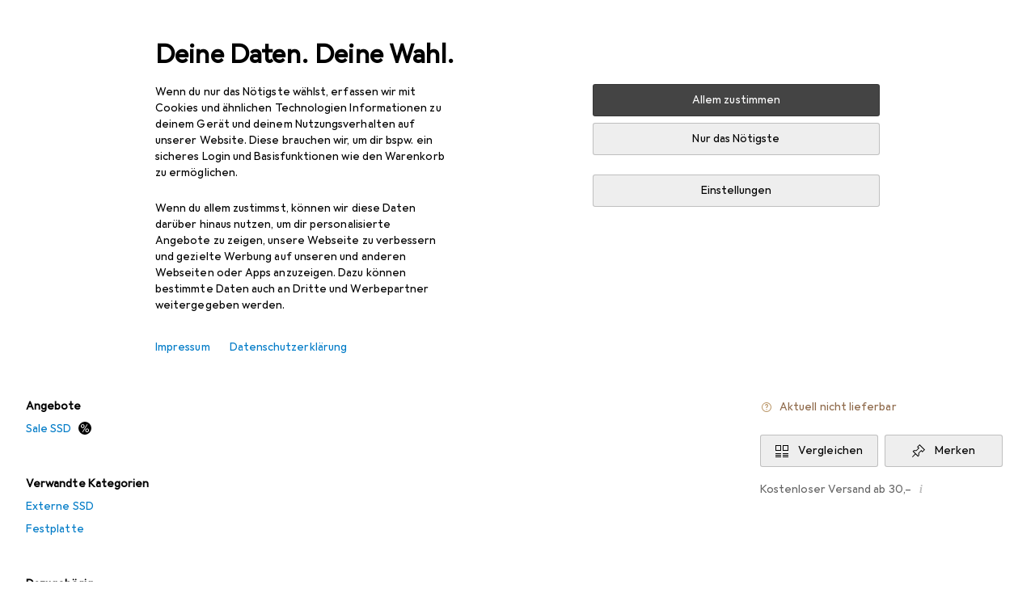

--- FILE ---
content_type: application/javascript
request_url: https://www.galaxus.at/3cWfuzHx/BHSaayN/yBGf6mX/u9/ru5aV4OikaQaJb/FHd7eUwB/Om8iNW/5hYgkB
body_size: 181362
content:
(function(){if(typeof Array.prototype.entries!=='function'){Object.defineProperty(Array.prototype,'entries',{value:function(){var index=0;const array=this;return {next:function(){if(index<array.length){return {value:[index,array[index++]],done:false};}else{return {done:true};}},[Symbol.iterator]:function(){return this;}};},writable:true,configurable:true});}}());(function(){bY();rdH();JPH();var zb=function(mZ,As){return mZ in As;};var Qc=function(){CL=["\x6c\x65\x6e\x67\x74\x68","\x41\x72\x72\x61\x79","\x63\x6f\x6e\x73\x74\x72\x75\x63\x74\x6f\x72","\x6e\x75\x6d\x62\x65\x72"];};var XC=function P3(p8,J2){var EK=P3;do{switch(p8){case x6:{var PR=gs([],[]);p8=nw;FK=CE(Cc,IK[CE(IK.length,HN)]);}break;case CS:{p8-=pS;return KA;}break;case mn:{var tZ;return IK.pop(),tZ=gR,tZ;}break;case Yq:{return jE;}break;case hH:{while(s3(jP,GZ)){if(hA(cG[xK[xZ]],xH[xK[HN]])&&qc(cG,ds[xK[GZ]])){if(j3(ds,rG)){KA+=sE(Ew,[CK]);}return KA;}if(KP(cG[xK[xZ]],xH[xK[HN]])){var dR=FP[ds[cG[GZ]][GZ]];var f2=P3.call(null,Un,[cG[HN],jP,xb,dR,gs(CK,IK[CE(IK.length,HN)])]);KA+=f2;cG=cG[GZ];jP-=TR(LY,[f2]);}else if(KP(ds[cG][xK[xZ]],xH[xK[HN]])){var dR=FP[ds[cG][GZ]];var f2=P3(Un,[GZ,jP,WP,dR,gs(CK,IK[CE(IK.length,HN)])]);KA+=f2;jP-=TR(LY,[f2]);}else{KA+=sE(Ew,[CK]);CK+=ds[cG];--jP;};++cG;}p8=CS;}break;case SS:{for(var kE=GZ;Lb(kE,vs[nA[GZ]]);++kE){gN()[vs[kE]]=BP(CE(kE,S3))?function(){lb=[];P3.call(this,wT,[vs]);return '';}:function(){var FR=vs[kE];var ss=gN()[FR];return function(Is,Gs,Tb,Rl,fs,sl){if(KP(arguments.length,GZ)){return ss;}var TC=P3(MV,[vE,Gs,Tb,vG,sC,sl]);gN()[FR]=function(){return TC;};return TC;};}();}p8-=MV;}break;case zY:{p8=Yq;while(s3(xc,GZ)){if(hA(H0[VN[xZ]],xH[VN[HN]])&&qc(H0,EA[VN[GZ]])){if(j3(EA,VL)){jE+=sE(Ew,[JK]);}return jE;}if(KP(H0[VN[xZ]],xH[VN[HN]])){var pE=fP[EA[H0[GZ]][GZ]];var cl=P3(wV,[G3,GZ,xc,pE,H0[HN],gs(JK,IK[CE(IK.length,HN)])]);jE+=cl;H0=H0[GZ];xc-=TR(SO,[cl]);}else if(KP(EA[H0][VN[xZ]],xH[VN[HN]])){var pE=fP[EA[H0][GZ]];var cl=P3.call(null,wV,[jC,GG,xc,pE,GZ,gs(JK,IK[CE(IK.length,HN)])]);jE+=cl;xc-=TR(SO,[cl]);}else{jE+=sE(Ew,[JK]);JK+=EA[H0];--xc;};++H0;}}break;case Sn:{p8=K6;if(qc(Kb,GZ)){do{var M3=hE(CE(gs(Kb,C3),IK[CE(IK.length,HN)]),BN.length);var jc=rb(Yl,Kb);var gZ=rb(BN,M3);SC+=sE(Ew,[v8(EP(sZ(jc),gZ),EP(sZ(gZ),jc))]);Kb--;}while(qc(Kb,GZ));}}break;case vw:{if(KP(typeof EA,VN[AL])){EA=VL;}p8=zY;var jE=gs([],[]);JK=CE(JC,IK[CE(IK.length,HN)]);}break;case xn:{return PR;}break;case nw:{while(s3(C0,GZ)){if(hA(CA[nA[xZ]],xH[nA[HN]])&&qc(CA,s2[nA[GZ]])){if(j3(s2,lb)){PR+=sE(Ew,[FK]);}return PR;}if(KP(CA[nA[xZ]],xH[nA[HN]])){var TN=jN[s2[CA[GZ]][GZ]];var gc=P3(MV,[qN,C0,CA[HN],MK,TN,gs(FK,IK[CE(IK.length,HN)])]);PR+=gc;CA=CA[GZ];C0-=cL(Cv,[gc]);}else if(KP(s2[CA][nA[xZ]],xH[nA[HN]])){var TN=jN[s2[CA][GZ]];var gc=P3(MV,[ZN,C0,GZ,NR,TN,gs(FK,IK[CE(IK.length,HN)])]);PR+=gc;C0-=cL(Cv,[gc]);}else{PR+=sE(Ew,[FK]);FK+=s2[CA];--C0;};++CA;}p8-=vq;}break;case sw:{var Yb=J2[wS];if(KP(typeof ds,xK[AL])){ds=rG;}var KA=gs([],[]);p8=hH;CK=CE(Yb,IK[CE(IK.length,HN)]);}break;case MV:{var Rb=J2[HY];var C0=J2[Gn];var CA=J2[Cv];var JE=J2[Zn];var s2=J2[wS];p8+=FY;var Cc=J2[Hv];if(KP(typeof s2,nA[AL])){s2=lb;}}break;case wT:{var vs=J2[HY];p8+=xd;}break;case K6:{return sE(Tv,[SC]);}break;case Un:{var cG=J2[HY];p8+=xd;var jP=J2[Gn];var QG=J2[Cv];var ds=J2[Zn];}break;case wV:{var K3=J2[HY];var mb=J2[Gn];var xc=J2[Cv];p8=vw;var EA=J2[Zn];var H0=J2[wS];var JC=J2[Hv];}break;case vq:{var WC=J2[HY];var A2=J2[Gn];IK.push(WR);p8+=CM;var gR=hA(typeof hb()[Nl(AL)],gs([],[][[]]))?hb()[Nl(OA)].apply(null,[V0,Kv,PG]):hb()[Nl(vG)].call(null,kN,fb,rZ);for(var f8=GZ;Lb(f8,WC[IE()[AC(GZ)].apply(null,[V0,Gv,hR,xP])]);f8=gs(f8,HN)){var KK=WC[HE()[kL(HN)](Q0,SK,Nw)](f8);var AA=A2[KK];gR+=AA;}}break;case tS:{IK.push(IA);p8+=VV;var NE={'\x24':HE()[kL(GZ)].apply(null,[HR,r8,pV]),'\x31':hA(typeof vb()[Nc(HN)],gs('',[][[]]))?vb()[Nc(HN)](Hw,sC,D2,Ol):vb()[Nc(Ol)].apply(null,[Fc,hG,q2,BP({})]),'\x33':hb()[Nl(AL)].apply(null,[hs,Z6,BC]),'\x38':hb()[Nl(S3)](WE,L3,t3),'\x48':KP(typeof YG()[dZ(HN)],'undefined')?YG()[dZ(Vc)](wc,ON):YG()[dZ(xZ)](BZ,tH),'\x4b':hb()[Nl(xb)].call(null,G3,Mw,BP(GZ)),'\x5f':IE()[AC(xb)](bs,r6,vP,QC),'\x62':IE()[AC(Bc)](Cs,p3,SK,O8),'\x6a':vb()[Nc(xZ)](ZS,k0,NZ,MK),'\x72':vb()[Nc(AL)].call(null,BV,BP(BP([])),kP,PE),'\x77':hb()[Nl(Bc)].apply(null,[bs,dM,El])};var ZL;return ZL=function(F2){return P3(vq,[F2,NE]);},IK.pop(),ZL;}break;case qq:{var zs=J2[HY];var GR=J2[Gn];var C3=J2[Cv];var BN=p0[G2];var SC=gs([],[]);p8+=Yw;var Yl=p0[zs];var Kb=CE(Yl.length,HN);}break;}}while(p8!=xV);};var rb=function(Dl,CR){return Dl[P8[AL]](CR);};var hE=function(XK,xR){return XK%xR;};var kK=function(){Xs=["3F+","\b\'","T","g;\x3f","+\x40<8&H"," 8","\rS%\vu\t%C\x3f:","T\v=E=","LAI$","z+/c 4v \"1j\r=a\nc\x3f\x3f\b\\A]\x3fL\"\v3S\"%O9(L%`r\tUaKk\\\x00Fj","H6C-01W5\x3f=S!:+G-\x3f1","B,\v*","K&(O\f=8N6<T17&","\f!S!0c:\"0R\t;","!(\bPWO\b%","YHK6","#1]W","4\x3f^\r:V0>","I=1;","\f+y","\x00$KH&~85*1X&\"W0^2\rPB2Kv,3O\x07\x3f[\":","\tP+/^\v0)z]o\b0%G$","S!9","e!\n-Qd\vgF","-\tN\x00",".#Q\x40_\f9","5S</T&\"V","H/","R\b%\v)\x3fAT^","E%\b-","\"H=>","\\AM","3,U\b0)","|V","\b\x004#i\t","$T",".Z;)UAO\f%","(8<_ *37R0","0","&\vT-","4y><N#I,-\x07E+%N\b6\n4V","$Kg,8\\AI\f%","L","6T(","#4[;:+Y:=&U","K\x40^","$\b<P","0(","L;2","L74lAV8G;\r\tS4","0/$^fR#","*N93S+::G>3(R\b2;%\b]TO\x008","R\'\x074","=","=\\1$","UyUj","^*3T\v9.^!0","\bWKP\x002","N\'4y:-P1$X<)-JKV-&","\"O0~KI6","]/2\t:w\x3f1=l\\\\*o*g0e*&{\"\'M87M\'==lcz!8E\b%)\x3fR*/M/e<L\'\r\x3f\byLL(*l*&\n}#/=2t8&t3yM*[e\n#g\x3fK)6=2{7(/} z$\"<*yGy+ *n\b(=<~($Y\rtX\'\tyec3g&}):{,[Bm<**\vez\nQ\b/7_*,\v\t{</\f(\vz(6\x3f~Jz(4*B>&<h\b/>&r\rt7\'s\')Ofs(\bg5})\r=&/V4z.2>*zS!*~1)<t*,M\nl/t<L\'\x3f\byfL-d*g*&\n}#/52x8\x00t3O6-[eyg\b7K*&=2{\r(, y4\"\x3f*vGz+ /n\b&=<P/4Yp1X$\t#ykX(d&%D=y,,Bcz8**peu\n)Q\v\x3f<_)<\v{</w(z\'6\x3fylz84*d>#0<}\b/&r\rt\'s\'Oes(\x00\bg\vN}*\r=9&{\x07:V4~>\x3f>*bSz!&E\b%)9*/$)5M/p<L#f\x3f\by~L(*b*&\nxX/=2l8&t3y&*[fq#g\x00\x3fK-\x00=2{7(/} z$\"=3*yGz\r *n\b(=<~-$Y\rt\rX\'\t3yeX(#g&\v})9\t{\'\nB{}\t\x3f\tp|(1e=)k._=J8*o{f*yfK/|\n&\\\n6r ^{Ad\n*yGz(e:J>g.V[\x3f=0Y\bw>z\r9+%\fyQz(/9*\v}*-&;}\\\r\tH\x07m\'ZSz(<\"1\x00}*$\v{0/th^\x3f9ZIi2.$)>~*\x3f=>{4p5xR\x3f VIp(*J3v(%L${-A1|\x3fjmV<*g\b&\n*/=<)Q /v$\v\'4\x3f*U\\I0)\x40\b,<}\x00\'N)6x8\"B-K\r-\fyeq6\\Q\b%3P\ta0~t&V2;\f*yez\'m{_<v;D\bU-W%$z\'H\x07/ifT((|x7<_/=\"/t<o\t\x3f1\ti\v(6*g\b\fOS*/\x3f4<k\rl*\'\x3f#[ex*l\'2g,\t*/=B\'t&V4,\x3f4_yez%5g\b$f(\x3f%v(/th5$z\'\r\x07#yeT(-w-\'$dV=5J,o(L<=(=*iey,.g\b&S*/\x3f\x07h8%t}6^Nez!63h\v07T:-6k\n/l\nez\'\x3f1\naKz(=p\x07$H(\x3f%6{/tM\'=\f=hcz&V","dV","L:8L","Qc","JAV!","R&\"2Q\x00\b"," ","\x07G:","6Y:7\"WF6)\bPZ#K9","b","\"K\f#8L*-1j<81",";Y\f\b4","\"[\x3f+G:6K:\f)\\wR9\nJ","7>H\"\x00\x40==*O","k]V\v8\x07","_!<Q:","\"N -R:","E","\v;C=\b1\tT","$#C(\rF\"<8N","\bVlI","\f90","gJ\\\n(>bZ[4o2d\bRv\rgU6\b[","yyraS*> O:}V%R<0]HVL$\x3fY;6[}m~O%2\rwB5JoA|E\f=s\x07r+E:\x3f%5,\x3fT\nR2G=\b,BZ\x00%8U!w$\"&O\'}AT^1KR4]8\bR\b>\x3f;vG:$6I\bu\n{MBN\x074O&\t|\x40\f4>\\o\fX=\x3f/\x40!P>VWO\"\bR&c\x4083>ViybmB\v71EHVT8_9a_O>=u+E:\x3f%(R)CJ\rF\"E=1FU*sO<:NF+\"*XwE/V^QU\n#I\'OwN\t#\x3f*\"UC>\"c^[.qkY2\bRg,H!4 b\x00710t;./HAI.GOt(<Y\bR54\\&1\ve-\x3f3^!\x07!^QU\n#I\'O*QNG\vU*%a=SPq&\"W0q\n]9\bR \b0_V!4U)=L22,WY\x070\tWH*GStpH%>H3#Lu97^4\n2\bXT6EG:0u\v0%U=#\"H;]VZ8e\vc/%#S!8:T8,\x3f&\n28LVR\x070\x3fG.EeI\r\b8>To9FAs\"o^O.\f8MVUI\tL,*SX\b\x3f4j=0P-$:y\fqNEW2QCe0\bQ3=_u~^<\x3f-]2\v/\nZH^Sv[\n>7\t]\tkp\n2vBA\"F\'\x07&\r_FEuI4\x3f\t_F\bx*\\r9[<$*T\b}\nqA%R<0]H0!l4G29[<$*T\bu\ruV\f{2\x3fSwwHa/Z+\x3f7B0^4KPZ\x074I/G(BNQP0lu-5\vV+~ I4\n8CW\nK8I=.GA\x3f4Mo5F[#,fOn\f8MVUI>CGeER4s4)Y*5ywN!R8GM\rF\x40{\n[/0Hq9;s:y8O,/LQI\x07,_9d_R0=c>Re$mX\x079uA*\bG=6UHB4%O=1A& &D!/O\b%\f=#\x00YE0!\x07<dT-p3(E;VGO\x008\x3fOwA\r2%S 1NLwy8F\x00 >QKUI3C2(NK\tA*,)w\t*|k];)WJ\x40,C=,\",fdT-p.)78\bL\n\\\f#;T&1\tE\v37}Mr2H2x.(}%\x00B\r\x00qMQhZcMR20V#w*yeN2C*BRZw\t-I.S\b(!_r)\x40E-\x3f7T,8VwFQ\f4\b*;HFxj\\:1\rA6\x3f-#}\ntcU\f/eE*N^}sH*+G1r\x00:\f\n[LA1H*7RCU*7;sw66U!2P%R<0]H\x07S!)^:x1|tBE\r1H*7RKT#}_f$\b\x40137R\t;^3CQ\bZE\"GE`(NKA9yH63-|\"]<uILLI I\x07tZ2SHx*L.-NSb<mZ2R.V^\nM\b;Cr;\tI\x00\\\"wm0\f_:37[h\nuy\bG%\vvI1#0&[&+L`5mI&1]\fHG\b4G>7\tE4\x3fg9[<$*T\b}\ntV\f\x072RkK*QIG\rU,xg9[<$*T\b}\ntV\f\x3fI>Er\tBx,fe\v-50T\n#u\nO2a+_\x07\x3fyNf$\b)1/Nh\nqB~G/0Hy%4-\vA*\"-\b}\\)JKLK{\n<K=TABG2yVa>Rv-5ZufPS\x00$G0\vS\x00\v^}*L.3Pe66U!2P~\x40<\t=\tU\x00\\>y4-\vA*\"-\b0\t}\f]9\bR \b0UYGU*\x3f;s:|,|W ]PN9KGta\x3fyUc0G0xjF|;VGO\x008O*QNG\vU*\'[=\x00\b}#6H09\\wO\b%r;\tI\x00\\7$T,+\x07Z1x,|4\r^2\bS=0VSA\x3fxN\'-B>&LF\f/J\f.2C;*NK\x07q0V=:Q&p1N\b;3\f\r\x00\x001C*\b3\rP5s\x07rb\x00$9%D!/OTj=,KK\x07G#4N:-\x00N)1/No\b2\\\vE3H,]MA\b#y_a2\vA7\x3f\'\tys\nJC\x00lP2\x3f\nS5_#:\tT+5xR\x00}tNEII\"VyarP\x07y$46\b*m~|2LMU2PT,+RK,8\\g}\x00P\'$a[hs]PS3BCg;HV\vR\"_!+SPq11\\]0.M]AuN;\b)_VS<_;7Qv+*]Nw\r(HAU\r2u=,\tVSA\x3fxN\'-B>~:-\x07]P^\ruGCg,\x07\x408\"J.+\r]( ^!2A\b%\f42YI%$H!}S\bb5mV!2^G6\tT<*U\v\b$#Tms\v>\"$];C\x40AX#H.Ee\v]Nl9;s:yxR\x00}\\3JIZuVtp\tE\vU*8\\g1SPq4,Uj\\>UTW\f#Bk]|I\x3f5_+\x07P34a{/\f~\bI\'7IU4%O=1C><6^\\6P<_\b_9,I:Rs%R=0bm~XH!\x07-\x07jIE&\n.Y\vs}_a2\vA7\x3f\'D!/O\fy\nT.Z=S]\tU,,G)*\x00V+9,UF\nV)GJ\r\x406,Z,SQ>5!b6$&I\x07!/0]y\x00\x001CP&:]\fVSA\x3fxH*+G1p108\fYP^T9J%K|\tT\vsl\x07r:H+~*O\')J\nI\f#T\'AxUNE%9U+bLG:$6I\bwR/EYV\\T!O-GnQcCP#xm+G0\'a[h\fs]PS3BZ5E,Hsp\x07r:Hw\"mV!2O%QkK,S]\tA\x3f4Mo\vE:1I\t\'V\x3fPA\x00#T(1\"qT +NE-\x3f5R0^<K\f|Ii\n;\tT\n^xx\x3fdT-p,}qMO\f%\nR&r\nxjS)wLA7\",LDhC`PB2BT,+RKR<4N\'0\n\b}$+I\t\"\\qEIj\b(9QNE\n=4].+\v\b1%/WJ%E+\nJRT8EG;\x00eY\x3fqSp6\x40Q0>&N\'%)EJAH;h(\n; \x40\n0=O*s15;O[!P3\x40Pw4G;*\bNL]llHa2\vA7\x3f\'\x40}\fs]PS3V\'&\tGR0#]r)\\;psJ\'P9TA\\\b#\'2GF8k=qP+8,_[w\n5WSE%EG;\x00cYN((!_\n-Z-xaR0\f<WV2S%~OK\x00%q[!W55 OD|R/E\\AW\f0\nR,Z0\bP\x07B\fx,\\:1\rA6\x3f-)}\ntNEII%V]=\'1S\bT\b\nag2d_6>cO\x40sV/E[EO\n\x3f\'I*Z*&\r6GPcqS!yx1\x00<<\x07T]w4VRUQNE%4H0\r\b+\vpfOy\n5K\nO..H=7OE\t\"9=vS*> O:}8P!\nTic\t\b!=_;6[#,8F]\'P)HAK9T$2_\v4%_o-\x40T-7oOH60TAO\x008;8\bR\b>\x3f%w$$+R{\n/}JO>Ut<%\tN\"2k=0A}-{2}EX$\n=7G8\"=:P+xb\vO(([PR9KhawU\rF\bx*L.-NGb$N;n;CJ\rI\f#T\'G,S_\ny%t6\b}66U!2.C&~\t\v%xH*+G1p7\x003V|KjZ\'\b%0HGU*\'[=\v\braoU[3\v3\bLMT\x07w`8NCUWz4;qP177S]|;CW\nX\b;\x07=K;T\v\b$#To-\x40C><6^[!%86V\r8CtFoQNP%$H!)1/Nh\b2\\\vE%EB&\t;\x40[B,jH*+G1p-\b0)VVYF2S;\t%YF,G)*\x00V+9,UFVtJAO%]\x3f2\bYQ85s\nZ15yV(/LQI\x07w\b91\tS\f4l^c6FWsr T\b&\n/[PTuG]\x3f2\bYQ\nP2>T)6\t\x40-1!Wo_m\bRA3G*\b0H%>HmsC><6^\\,R>VBR\"G+\v;G[U}(+6E31:u\x078`\r\x40{Ia,\t;]$T,+\x07Z1rj{.,]J^6I;!+_\x07\x3fl\\:1\rA6\x3f-|+\nJITu\rS\'*SLAl%C\x3f:S$e{2KPI4I;\\,HppHiyFGbm~B)\\VAI\b#T0Hsl\x07rw;90K\n4\x07\nUAG%EH(\n;TB<[=4SS*> O:u_I\f#T\'GV\r\b\"_;Z+\x3f7B01;TwFQ\f4\b:*-N%(J*\b+|\'\\}\ns4gTI#yZ:QZCP=}\b:\x00P-17T\v3\bLMT\x07uBep\rN%(J*b!W55 OH6\f8\nLA\v~GR4K;S]!l\\:1\rA6\x3f-|/LQI\x07,4y(\x3fHQ,}g\'\x40E-\x3f7T,8BByT&1\tE\vP2})*\x00V+9,UN|/LQI\x07wN #TG\vR\"C!<\'A:\"\"O\t\'C%G]\nZ.Et+_\x07\x3fyNc-B[s\x3foRO.\b2\\\vTjVOoAv;<8I*vUC>\"cZ[;*K\x40\fHA#GTe\trG\x07Uj#_;*[5mR3JEO%-S\'*SFxn[u>\x40[:(7O{\n5V\f\"E=1G\x07#4N:-\x00+~\'T\b0A)ENEW2QGg\t;HCGxxGcFWv|%yqIAU\f%\nR&|T\rF}$g9[<$*T\b}W&]PN9KR!-\x00BBy3m+f+\"*UwRu\rMJX>HaN%Y\x3fsa =P<$c|;/\nLKI4u`K;SWl7O!<\\0>kOO.\b<V&5C*v\tG\vA\n\f)0)11\bu3KJ\r^G\'U!O0T\x07\v\b$#To:\x40G:&&I0VtG^QU\n#I\'G*U\b#y*qP177S]|+\nJUT2EV&vT\x07\bT\x3fqS!-57N;^)ENEW2VHepS\vAp`;\"P+%1UF!P9VAHgGR4r$4IrB_q 1T:\n$]\x40\n8U=+HF;}H*,\vAe66U!2P>\r=7\'l\nc+\\,~-^!CmGLLRyC\'c\tTR\"_!+SC09\'Vy\n5K\n_9hVr\tTR54V*8A:m-N\n9R)QW2N&c_R\bs}N\'6>\"$:9K\b\bO>\b=\'8R4\")0p>3+5|R|BTG;G,]UN\b98If}bm~IH6<yPY~M\x00&I=P\x07F\b98Ic-Gyq*H(40u\x40J\nH>\bCaVwTMF\b98I-3\b)\x3f*_FeW GKPTm\rS\'*SFU*%R&,\x40Q0>&GeE+\nJOT#O:I*E.\x00\b#8_<^hq3,V9)WJ\x00\x001C=,KISAl%;&Pv$+I\t\"^)EYV\\R%R<0]H\x07#L.3;90K\x07!5.\x40G^#I\']8\bR\b>\x3f;v\\9x7S&P9VA\x3fI>G*FJ\n\\#lN\'69%-X<3K]\f^E9B];*\bNN%C\x3f:S+81TwR<EYV\\T#GTg\t;HV\vP\x3fwg-\x40X:$+Th\\3\x40PE%EG;\x00c\vS\n\\axn~\x00H9\x3f14\f}PS\x00$ER;H\x07\"V*1\tA7}r\x00\bkCmP\tU\x40,G;G7\x40H\x07%H6\x00A-9&H=;#q\nM\n8V%*SU7y=0A}m~{\n/tKX\x40%R<0]YCL\x3f5fd\x07Sw9mO,22\bO>\b9;\v#qOr0\x40V></y\\>\nLGS%8\b`K=\x40SE\r==&sLS6>\"W\n,22\b\r\x00\x001CSoA=TG\bT%9S<qG:&RH6)\bPhT\n~C=,F2[;<y03oV|E4\rPS\x00$EV;(AUE\b\x3f0V#&\"Z<y1^ \f3K]\fRG1H(\v2p\rU,4V<:N\\9x6<uPMHG\'C\x3f[7S_\n9U,vP+%1UF0V4E[EO\n\x3f\'I*KM\v\"4A&9F<y7S:\t}]S,%I;O|\tNN%0N*2\v[+p4R=(GZ4&~U=(fd\x07Sw$+R{/NRG1H(\v2p\rU#4N:-\x00:x*\x00<<\x07T]w4B[4#Q]\t\t!%\x00)*\x00V+9,UN!R/BCBTG;G;\x40H\x07%H6\x00A-9&HH93\fLLXltWePG\x07\'0Ho1SA790\'\x07LVR\f$0C\\7\x40\b#(v <R\b+8*HH%\f8TG4\nJ%O0Q\r\x070=V6V}ye=.EHV^k\b/0P\x070>24)G9~U]7\f8\nSYF\x00qMk,]\x00LAllN3#LV0>7R\b VO\x40qMOg,p\r\x40l#i-R\b6~%R\b41tKXOqCOt\t+PBU\n0#.b\x07\n6~ T\v%8QKUS,;*\bNN%C\x3f:SAs1mZ2C/GQ\x3fUg\n;\tT\nAs\x3f_7+L+8*HH;%M>G%\v\'1S\bB\fxkN\'6<\x3f.K\n0\n8CY\rFE4K9\v;\tYQ\b\t\x3f2N&0\x00+|1<uILLI ItZ*SHx%R=0+~\"In\f8MVUK5C(\f|\x40VR%(J*#<\x3f-O;\v8Iy_9a\tTR\x3f4B;b>\"$D\')JJTjVRg\'\rYTF\b98Ia-T3m7S&P<_OG6Ae6OE%9U+bLG:$6I\bwR)QW\x072RtE;XIGFs\x3fU=2Y}m~{\n$]qM=7\v%lHfsHs6*U&g\rMJX>HawZT\'0Ho-SA790\'\x07LVR\f$EJ,\t9\tTF_G#o\x07dC-y8M\x07\'^8VLLRyT0\"0\tN\v\n#gt6\b:~%R\b41tKXTjVR`;\tI\x00\\%9S<q\rZ2 /^0V8E[KV;R \b0QYE%4H0\rsk^Oy GZ4/0Hy%49Gw&\"IF\'C)QW%c\',Y\x404\x3f];7Cd\"}VnSp_M\b%KCt6OE(T;-\x07P,\v1f]<uPIEtZc\t#qTr:\x40V0=3W!2M]AuN;\b)_VS%C\x3f:GN)11\ths\nJC\x00:4;\tI\x00\\>,G;7Z(p-^u;/WVK>\x07J,\x00\x3f\b\b29.+P2 7O(R9TA\\\b# 2\r2%S 1FAs\"o^O.\f8MVUI#O:I:P\t%4\x0746P-17To0u\bI\f$J=)\x3fYQP\x3f4B;Ve5>D;%T#O:I3Hww;7\x07Fq11\\[#4E\'[e#I\r\b8>To:FAs\"j\x40N;\v1\x07I+=I2R\fxwg-SAq<&U!tP^KIA!\nTicMS4&-T&x1]0B/P]\x4090CZ*&Y6U4%O=1N[\"66U!2J{\n,K0QSG\x07P0xA;-N)11h\ne\fZ\x40{\b<I(P\v20N,7FAv+1^ \f3KNKR\rw=N#\b4nHg<G\",V&s]WT!*Np\tT\x00T\x3f}Uf\"\b\x40137R\t;^2CL\r\x402S;\t~I\r\b8>TgvC>\"cI[!4A\b%\fS$0\tOP%$H!\x00P(pI\t8.\f]9\bR \b0USG\x07U*\'[=\b+~\"K9\x07uAR1H*7RKT%xA!w0|*yqIVACuGR`8\bR\b>\x3f,w$>kZJ:R4GM\bXEuN;\b)_G$yL 6\noy>O(2[KU\x072\bRt+_\x07\x3fy4)G$~TN\'VtEUEIC\x40<\t=\tU\x00\\%yTf$T-p*\x000\n(VIA~EQ;.U\r2%S 1FAv+%T}EfBKSR4=I.YS\b\x3f_7+GN<10^FeD/LQI\x07w\'I.N\'a\f;qb9oOH;%\"E=1B\n0#;b-xj\v4\f6CBN\x074O&\t~\tB\n0#!s\x07>|6yq\rW{\n\x3fK\'QXG\tP<}Mc=Bps(ow]\')JJB\b>\x3f\rC\b\t\x3f2N&0\x00+y8]\t\'VfPWL\x00#\bNap\rNA%T*\'$3\"HuNg]PN9KSt+_\x07\x3fy46\b~xaX\t;8\bLMT\x07uHi\t\x3f\vU\f\b>#f-\vA*\"-\b 1PNEII#VH(7]2U!1\vV+9,UJ\'C)E]B]\f4O\x3f\nLBl%=+-57N;%/G\bT2Ts`MF_F|c;qL/5\x3fGD;\v1\x07yFE6V\x40<\t=\tU\x00Tx*H*+G1x\"\t}\fuBIZ<C/0Hq%f$P+%1UF\'VtEOVZC\x40<\t=\tU\x00T%xA)0dkjH<\n>P%PtpYU*2[<:Ne9%D \r8yC^\x07#/G=|RK\x00\'8].+Gv+7\b0)V\nY2\nM4;\tI\x00\\%[--E+xaI!\v/\bU;\x07r\x3fYK\\F#4N:-\x00+~\"Y )CV^\"HkK0J\t%>Ha*P-$^\b!:<Y\n\\\f##O.H\f(\x07[#*\vFw\vaY49\b8\tO%|Q\n98N*<\x40-5aD7)]WHK{IK&;GL\f=0N)0X}|aK\n4\n;JIm\f%O&\t|Q:$=V:F6\x3f-Jw\t2Eu\rS%\v\bN\x07\x3fS<+LhvyxX\x07&}XGZ2IC\'|GN\t#\x3f;qA0 k(WqY\x40~B\b(.EC8\".-\t\x4025-O|qBN\x074O&\tvTG\v\b$#To>\x40T/ /BN!4EI\"C\'-TAG\x00A7$T,+\x07Z1xj\x404\f}_FE%V]4\\*E#q_r1\vB%]6\f8VgZ\x07!\nUaWrME\t%U!+\vM+xaL71I\bUT2EA,H\x008>Tg}9pd0(\fgV^\x073T,R\r^xjNr$P14,I\\0P:LtZ6C=,URE;2i*j\t\r)\x07!\n.zcw\x40{C\';YT6_;G>=&O\'V3Emjv( c\r8\f8r/+.e,ry>\x004\f}J^w$\x40/=Y\x00\x3f0\x3fL.,Fs`j0\nVP^#C><PYLU}8\x07 q\tP+;O;\r4V\f>)a8:^\t##4T+:P-*U\x00:\\tPJ\x402B&lGSE\t%[=>P+51{+&ywp,4p\f)2n499vfsP14&I\'LgC^\x07\nT(\n;\tYFt=~i#:9}vd>)aN#\x00Z\x00==C4-\vA*\"-\x40%\v\vV\x40Tm\b\x3f0S\x00\x3f$V#s\tE*&U0\f8P2B,;\x40\x00\t==(/\x07\t5-_\t\'D/ENAU\r850\bP\x07B!$\b:\x00Q:\"&I\\\'P/V\x40^250\bP\x07,}Na1\vM+mu6\'0KA\b;\x07vTFU\fx,>V7xk];)WJ\x40,C=,g6UxjY.,\vij1^ \f3K[OG$H=K\x40GA7$T,+\x07Z1x7<u*JVZyU\b,ECUx#_;*[$>9htDBN\x074O&\tv\tG\x07\'0Ho:S[*</[!A3THK\"B,7YL]l%C\x3f:S:V:{MLh:\tI%I7\tY\b>#g3#n}R0\f<WV4l\x40a\t+PJSx*L.-N[s\x3foRJ4R(Vcy\njJe\vc\\\rP(*S)w\x07\bw5~^H61\x07P\x40yC1rMVSx*S)w!W55 ON0W|VA2S;\teJ_4=I*\bZ-xxN6CuM\n6\x07JawT4xiw/%0SN;P+\nTQ^\x40{\b%0HOAl#t<SoyxF4\n>P;V\x07yK1\x40H\b\x3f0V#&A-)8R\x00}_>MJN;J,I,Hww.b\v-57N;VtGwFQ\f4(N\x40\nGU#4N:-\x00H99-Z\n9\x07&^\fW\x40#T&~A%$H!H\"x)|!\rMJX>Har\x07y%46\b}#7I;VPB2\x40iwY\x3fq_g+BGvk5Zu`$ZN^\n#EV;\b*H%U+\\17mX\x079u\nH>\bCa_rP\rBU4%O=1Lz=:&XwC`VVy\bI\'*I\b#wg1SAq3,U!\f(\bLKIG9\nK,Nr_q\n^ll\x07!#\f57[hC3TyVI\b.E\x40;\b3UHBT^#]:2\v[+#a[h!zVm>O5.wHCQFi-\vy#]\x07vx|%90]\x40VT(zR\v%yTf`\v+|1\\#4F4\nN\"Z\x00%8U!wGN+81Tu8pB2.T;\b,U\"\x00\n0=S+A+5.Ku\n2K\\AH%E=,|8N*-W35cR\b&\n<[A59\"Hi\b,YN\b>qX*\x07A:\"\"Y\n0R}WJ\b%G0G1V\r\b\"qW:,715^F4^8AIY;EO=,H!yx\":]04mO(VtG^W2g6\n:Z2&\r6Bl$fs\b>7WH)lMV\fT$*UE\">V9:\nz/$*T\b&VtELMV\f\rH,K(\x40\v\vq[;:G+\x3fO<:C\bBT9\nP \x00\x3f\tSBl( ,\rE*|${8QG^$2I;r\x400#^8>P\x3f-X\'\f8[]j\b%0I\n\t}3\x076qT176Z0\rq.];\nR/\b,S$I*-/R:>7*h\x07s\nHTm\f%O&\tr\t\n\f$!Ng}P+%1UDy)R$\bV<]:\x40=}N5e31yLJ9.QZ\b_m\fZ5\t+PGk<!:7|6Z\\-R<h;Qce\x3f\rB!$\x00<\"G<10^FdKg\bYW^K2Bk],Hq%<+Ewy>M\x07\'^GwYE#B[`NwFN\t#\x3f)*\x00V+9,UN|/LQI\x07w\b(.EC8\".-\t\x4025-O| C\fR4\nU,GjGHEMl%<:\x00As$mOV{2Li^$\nA,I=P\x07F\b%\nc+\x40AnyoH9s\bTKH\fB*-\\T0\"_m:\x00Q}j1^ \f3KL\nH8`#TGxxt-\vA*\"-\x00 >QKUA%B];*\bNN\b0J\x3f3+8*HJ4\f:UAU$B[4Ow\x00CGG","4N\r","R\x00","/WIZ\x0099C8;H","U","+\vC3","W^\n%R",">2LTi\f&C:","F7\"U\x072/","\nU-5\vV+pW236",";, ","+\nTM_I6R,\n.\t\\\"!H*>\n1\x3f-!/\nZH^I>U=0YEd5\x3fqU=;\vG$,0^4]VZ\v;\ni\t1\n0( =P<$0\v \r)KPEM\fw\n4\'^R8%_=>Z-\rkF8)W\x40","#4K::A5\'R\x07$8AWO\f:*E*-","(.+Y>\x3f","<","5U\"A0=\"O:VPI;\x07C;","YF",".","$6S!A>","X\r\t<4T;","c435H&)\vG\x00%-L4-\\","","0)\nJAZ","\b","A","I\t\f4\"","\r$kp","S\f\x07","4%","*L","*U\n&\":\n\\>pW\x07,/KhHNzHi#\']\x07qS!4Ny621Z,","\x40T\'8r;=",">5*T,On^","*\b2N/\v\f%9","\f]P~2C\'-\x3fE%4","\bC\'","Q\n","=U\x00\b8^;7","w\'\x07","7^y$","E09-O\'\v-","R*6\t]+","6\fG","\bN(\t*Q","=P+","6\f4L","\r]",",0[+\":","A8O,\t*HkqJ -G>97","[2\x3f6H1*","2\bSSZ2K`%-","B .]","-L\t[","\b#8T(6\bL","3\nR(J<]\x00C4=U.;","f)","w ;Y:","-^","/=","#+Z0JEB+\"\r\x40,","\b*J633;_,+","\"3","{KU#S*1","45:",">viz:.b53x.<9m\n)y","-QJO\f%\x3f_9","/\nVP^\r","\'3K","*","B6","2(YnAU\r8",",>z;","-]R","LR#T0","P\n\b0W*","90I-\x07C>$&o\t>3",";5%R\b0./HAI.","V","3","0Bvo*\x07C;$1R\r\b8>T","5>e*1","O5\x3f%_=)Y","\x3f0\x3fT +NV0>5^!^(\\A]\x009Bi\b,]Rq%Uo0\f_:37","#7Z>","H\f9","\x3f[96\tT+\x3f1k\'4KMT\x07$","0%\\ -","4\f:L","N\b>","9:\x00Q0\"",">O,7>Z6>7H","MO\f:","<+",">c;+W<CR7_ngcU0+|L\'g_rb","\r[lhg\bB\"!eORI%T;","</yPO","\x40 -\tr\n","<+G+1Z>3\f","\x072=O+:"];};var wN=function G8(DZ,LN){'use strict';var Ig=G8;switch(DZ){case Un:{IK.push(P1);var AX=[YG()[dZ(Hg)].apply(null,[f1,S9]),n5()[P4(xP)](t3,jC,SK,G3,Wz),hA(typeof HE()[kL(tj)],'undefined')?HE()[kL(OW)](Xg,hG,xr):HE()[kL(T9)](lU,BP(GZ),kB),vb()[Nc(MK)](E5,BP(GZ),BB,ZW),IE()[AC(l7)](vP,hV,I5,DB),hA(typeof hb()[Nl(sg)],gs('',[][[]]))?hb()[Nl(mr)](KX,vj,rZ):hb()[Nl(vG)](Ep,Xp,BP(GZ)),YG()[dZ(Kp)](xL,hz),HE()[kL(Nm)].call(null,sC,PG,sn),Wp()[B5(T9)].call(null,G3,j4,g4,lQ),HE()[kL(Ur)](Yt,mr,Yr),HE()[kL(fm)].call(null,jL,vE,K5),hA(typeof YG()[dZ(D9)],gs('',[][[]]))?YG()[dZ(Cs)].call(null,Vc,RB):YG()[dZ(Vc)](W4,qx),hA(typeof hb()[Nl(Kp)],gs([],[][[]]))?hb()[Nl(C4)](MK,r5,G2):hb()[Nl(vG)](El,Wg,L9),HE()[kL(pr)](kx,gX,xz),HE()[kL(BC)](D7,d4,p1),hb()[Nl(MK)].call(null,gQ,tI,G3),hb()[Nl(g5)](tj,N1,ZW),KP(typeof hb()[Nl(vE)],gs([],[][[]]))?hb()[Nl(vG)].apply(null,[cU,jB,sW]):hb()[Nl(tj)].call(null,Q0,J5,f7),hA(typeof sz()[d7(xP)],gs([],[][[]]))?sz()[d7(xP)].apply(null,[BP(BP(HN)),BP(BP(HN)),PG,g5,Qg,mt]):sz()[d7(AL)].apply(null,[AL,BP(BP([])),Up,dr,nB,LU]),YG()[dZ(El)](kz,Fx),IE()[AC(kx)].apply(null,[Q7,I7,rZ,L9]),vb()[Nc(g5)](Rw,OA,R7,k5),HE()[kL(jL)](Ol,dr,wB),gN()[kQ(G3)](BC,jC,Nx,G3,Bc,Vg),sz()[d7(jC)].apply(null,[Cs,BC,c7,wr,rQ,Dz]),IE()[AC(x4)](BP(HN),Im,Hg,ZN),IE()[AC(AQ)](BP(HN),hB,gt,T9)];if(j3(typeof xH[HE()[kL(kP)].apply(null,[xZ,xP,wj])][hA(typeof sz()[d7(G2)],'undefined')?sz()[d7(T9)](MK,xb,Vc,C4,E4,Jx):sz()[d7(AL)](BP(BP(GZ)),zt,Z4,KX,s4,b9)],YG()[dZ(hj)].apply(null,[c7,KI]))){var mX;return IK.pop(),mX=null,mX;}var ZX=AX[IE()[AC(GZ)].apply(null,[D9,Dx,hR,BP(GZ)])];var Zg=hb()[Nl(OA)](V0,MQ,BP(HN));for(var d1=GZ;Lb(d1,ZX);d1++){var Ut=AX[d1];if(hA(xH[HE()[kL(kP)](xZ,k0,wj)][sz()[d7(T9)](BP({}),hG,Vc,N4,E4,Jx)][Ut],undefined)){Zg=hb()[Nl(OA)](V0,MQ,n4)[hA(typeof IE()[AC(mr)],gs([],[][[]]))?IE()[AC(KX)].call(null,WP,x5,C4,O5):IE()[AC(G2)](g5,c7,kU,O8)](Zg,vb()[Nc(tj)](CO,BP(BP(GZ)),sC,Cs))[IE()[AC(KX)].call(null,pr,x5,C4,xP)](d1);}}var vW;return IK.pop(),vW=Zg,vW;}break;case md:{IK.push(NU);var g1;return g1=KP(typeof xH[hA(typeof vb()[Nc(jL)],'undefined')?vb()[Nc(xb)].apply(null,[HT,BP(BP(HN)),Ur,O5]):vb()[Nc(Ol)](Nx,Q7,N1,BP([]))][KP(typeof hb()[Nl(L9)],gs([],[][[]]))?hb()[Nl(vG)].apply(null,[zr,T9,HN]):hb()[Nl(Tm)](sg,bk,L9)],hA(typeof IE()[AC(k0)],gs([],[][[]]))?IE()[AC(Hm)].call(null,S3,cI,DU,PE):IE()[AC(G2)](Nm,kB,Dj,jC))||KP(typeof xH[vb()[Nc(xb)](HT,kz,Ur,g5)][KP(typeof vb()[Nc(x4)],gs('',[][[]]))?vb()[Nc(Ol)](zB,hj,c7,BP(BP({}))):vb()[Nc(Tm)].apply(null,[hS,BP(BP({})),Lt,x4])],IE()[AC(Hm)](sW,cI,DU,BP(BP(GZ))))||KP(typeof xH[KP(typeof vb()[Nc(L9)],'undefined')?vb()[Nc(Ol)](fQ,Q0,vU,Hg):vb()[Nc(xb)](HT,BP(BP({})),Ur,hG)][hA(typeof YG()[dZ(fm)],'undefined')?YG()[dZ(hR)].call(null,GG,Bd):YG()[dZ(Vc)](V0,fz)],hA(typeof IE()[AC(G3)],gs('',[][[]]))?IE()[AC(Hm)](L9,cI,DU,l7):IE()[AC(G2)].call(null,OA,Tx,fW,D9)),IK.pop(),g1;}break;case BH:{IK.push(SU);try{var Nz=IK.length;var Kt=BP({});var Yp;return Yp=BP(BP(xH[vb()[Nc(xb)](KS,d4,Ur,BP([]))][HE()[kL(Gj)](fm,mr,TZ)])),IK.pop(),Yp;}catch(Mp){IK.splice(CE(Nz,HN),Infinity,SU);var J9;return IK.pop(),J9=BP([]),J9;}IK.pop();}break;case hq:{IK.push(Ox);try{var Uz=IK.length;var dB=BP(Gn);var Zm;return Zm=BP(BP(xH[vb()[Nc(xb)](K4,Ol,Ur,mr)][Wp()[B5(SK)].apply(null,[hj,v4,gX,hU])])),IK.pop(),Zm;}catch(pp){IK.splice(CE(Uz,HN),Infinity,Ox);var BX;return IK.pop(),BX=BP([]),BX;}IK.pop();}break;case Bn:{var GX;IK.push(Nt);return GX=BP(BP(xH[vb()[Nc(xb)](q3,WP,Ur,BP(GZ))][KP(typeof Wp()[B5(xP)],'undefined')?Wp()[B5(xZ)].call(null,Em,qr,PG,fX):Wp()[B5(Hm)].apply(null,[Bc,zt,N4,z5])])),IK.pop(),GX;}break;case wT:{IK.push(jz);try{var Rp=IK.length;var D4=BP({});var sj=gs(xH[hA(typeof gN()[kQ(HN)],gs(hb()[Nl(OA)](V0,Cj,AL),[][[]]))?gN()[kQ(xP)].apply(null,[V0,Vc,ZN,BP(BP(HN)),jQ,ng]):gN()[kQ(S3)](Ol,Cp,Am,BP(GZ),Q7,WB)](xH[hA(typeof vb()[Nc(Hg)],gs('',[][[]]))?vb()[Nc(xb)](gm,Cs,Ur,tx):vb()[Nc(Ol)].apply(null,[jr,gX,Ox,g4])][hA(typeof hb()[Nl(KX)],gs([],[][[]]))?hb()[Nl(l7)].apply(null,[ZW,v7,BP(BP(HN))]):hb()[Nl(vG)](PX,V0,ZW)]),YU(xH[hA(typeof gN()[kQ(xZ)],gs([],[][[]]))?gN()[kQ(xP)](tx,Vc,ZN,g5,hR,ng):gN()[kQ(S3)].apply(null,[Gj,fW,R9,g4,tx,x4])](xH[vb()[Nc(xb)](gm,BP(HN),Ur,N7)][hb()[Nl(kx)].apply(null,[sC,mK,c7])]),HN));sj+=gs(YU(xH[KP(typeof gN()[kQ(AL)],gs(hb()[Nl(OA)](V0,Cj,El),[][[]]))?gN()[kQ(S3)](t3,IW,r9,G2,Hm,A4):gN()[kQ(xP)](Gj,Vc,ZN,c7,Hj,ng)](xH[vb()[Nc(xb)](gm,BP(GZ),Ur,vP)][YG()[dZ(NZ)].call(null,Cs,IG)]),Z[hb()[Nl(fm)].apply(null,[xL,mB,Hj])]()),YU(xH[gN()[kQ(xP)](sC,Vc,ZN,jC,At,ng)](xH[vb()[Nc(xb)](gm,Vc,Ur,BP(GZ))][HE()[kL(mr)](g5,QC,rs)]),AL));sj+=gs(YU(xH[gN()[kQ(xP)](BP({}),Vc,ZN,Tm,tx,ng)](xH[vb()[Nc(xb)].call(null,gm,BP(BP([])),Ur,t3)][IE()[AC(Hg)](BP({}),Pg,Kp,Q0)]),S3),YU(xH[gN()[kQ(xP)](HR,Vc,ZN,SB,xP,ng)](xH[vb()[Nc(xb)](gm,kP,Ur,pr)][HE()[kL(C4)](O8,N7,qC)]),rj[ZW]));sj+=gs(YU(xH[KP(typeof gN()[kQ(jC)],gs(hb()[Nl(OA)](V0,Cj,xZ),[][[]]))?gN()[kQ(S3)].apply(null,[g4,XL,gr,BC,L9,ZQ]):gN()[kQ(xP)].apply(null,[HR,Vc,ZN,Gj,Vc,ng])](xH[vb()[Nc(xb)].apply(null,[gm,G3,Ur,OW])][YG()[dZ(zt)](jQ,CO)]),Ol),YU(xH[gN()[kQ(xP)].call(null,BP(HN),Vc,ZN,Tm,El,ng)](xH[vb()[Nc(xb)].apply(null,[gm,Vc,Ur,NR])][hA(typeof n5()[P4(SK)],gs(hb()[Nl(OA)](V0,Cj,O5),[][[]]))?n5()[P4(jC)](WP,SK,Nm,hR,A9):n5()[P4(Ol)](TU,tg,BP({}),KX,M9)]),Vc));sj+=gs(YU(xH[KP(typeof gN()[kQ(hj)],'undefined')?gN()[kQ(S3)](O8,l9,M5,hR,Vc,Cr):gN()[kQ(xP)].call(null,xb,Vc,ZN,O8,Hg,ng)](xH[hA(typeof vb()[Nc(x4)],gs('',[][[]]))?vb()[Nc(xb)].call(null,gm,qN,Ur,AQ):vb()[Nc(Ol)].call(null,Zx,Q0,HN,jQ)][KP(typeof YG()[dZ(G3)],gs([],[][[]]))?YG()[dZ(Vc)](mL,lg):YG()[dZ(k5)](Rj,LC)]),xb),YU(xH[gN()[kQ(xP)].call(null,Hj,Vc,ZN,BC,OA,ng)](xH[hA(typeof vb()[Nc(x4)],gs('',[][[]]))?vb()[Nc(xb)](gm,AQ,Ur,BP(BP([]))):vb()[Nc(Ol)](dz,GZ,r4,kx)][KP(typeof sz()[d7(xb)],gs([],[][[]]))?sz()[d7(AL)].apply(null,[BP(HN),k0,A9,tx,Wj,fx]):sz()[d7(SK)](pr,Nm,jQ,xP,Wr,A9)]),Bc));sj+=gs(YU(xH[gN()[kQ(xP)].call(null,xP,Vc,ZN,Um,t3,ng)](xH[vb()[Nc(xb)](gm,vP,Ur,A4)][hA(typeof YG()[dZ(Um)],gs([],[][[]]))?YG()[dZ(Um)].apply(null,[d4,lg]):YG()[dZ(Vc)](wr,x4)]),OA),YU(xH[gN()[kQ(xP)].call(null,t3,Vc,ZN,Hj,k5,ng)](xH[vb()[Nc(xb)](gm,BP([]),Ur,hG)][YG()[dZ(f7)].call(null,HN,XB)]),vG));sj+=gs(YU(xH[gN()[kQ(xP)](BP(HN),Vc,ZN,sg,OW,ng)](xH[vb()[Nc(xb)](gm,vG,Ur,BP({}))][YG()[dZ(nW)].apply(null,[dU,tl])]),Z[n5()[P4(T9)].apply(null,[qW,S3,Q7,vP,IU])]()),YU(xH[gN()[kQ(xP)](dr,Vc,ZN,BP(BP(HN)),cx,ng)](xH[vb()[Nc(xb)](gm,BP(BP(GZ)),Ur,BP(HN))][gN()[kQ(jC)](sC,SK,pj,Ol,SK,A9)]),rj[rZ]));sj+=gs(YU(xH[gN()[kQ(xP)](vE,Vc,ZN,kz,fm,ng)](xH[vb()[Nc(xb)](gm,sC,Ur,BP(BP(GZ)))][gN()[kQ(T9)](k5,vG,s9,AQ,C4,A9)]),rj[O5]),YU(xH[hA(typeof gN()[kQ(xZ)],'undefined')?gN()[kQ(xP)](OW,Vc,ZN,hG,n4,ng):gN()[kQ(S3)].call(null,jL,zX,gg,GZ,HR,Rg)](xH[vb()[Nc(xb)](gm,jL,Ur,BP({}))][hA(typeof IE()[AC(rZ)],gs([],[][[]]))?IE()[AC(Kp)](NZ,YI,T7,Q7):IE()[AC(G2)](g5,NZ,wp,kz)]),jC));sj+=gs(YU(xH[hA(typeof gN()[kQ(OA)],gs([],[][[]]))?gN()[kQ(xP)](BP(BP({})),Vc,ZN,xZ,Um,ng):gN()[kQ(S3)](Um,W9,Op,BC,N4,cB)](xH[vb()[Nc(xb)](gm,Tm,Ur,vE)][hb()[Nl(x4)].apply(null,[nt,v7,Hg])]),T9),YU(xH[gN()[kQ(xP)](xZ,Vc,ZN,vE,jC,ng)](xH[vb()[Nc(xb)](gm,G2,Ur,ZN)][hA(typeof gN()[kQ(AL)],'undefined')?gN()[kQ(SK)](BP(BP(GZ)),Hm,hx,G2,vP,A9):gN()[kQ(S3)](O5,Y5,Sm,sC,QC,wU)]),SK));sj+=gs(YU(xH[gN()[kQ(xP)](xP,Vc,ZN,Gj,sC,ng)](xH[KP(typeof vb()[Nc(HR)],'undefined')?vb()[Nc(Ol)](C1,sW,D9,NZ):vb()[Nc(xb)].call(null,gm,V0,Ur,BP(BP(HN)))][vb()[Nc(l7)].apply(null,[Dx,AQ,zt,sC])]),rj[Q0]),YU(xH[gN()[kQ(xP)](BP([]),Vc,ZN,n4,Hm,ng)](xH[vb()[Nc(xb)](gm,x4,Ur,HN)][sz()[d7(Hm)].call(null,jL,hR,O5,Hg,kP,A9)]),jQ));sj+=gs(YU(xH[gN()[kQ(xP)](V0,Vc,ZN,AQ,wr,ng)](xH[vb()[Nc(xb)](gm,S3,Ur,I5)][HE()[kL(MK)](gt,BP(HN),Qx)]),O5),YU(xH[KP(typeof gN()[kQ(GZ)],gs([],[][[]]))?gN()[kQ(S3)](A4,NB,kB,G2,hj,gx):gN()[kQ(xP)].apply(null,[BP(GZ),Vc,ZN,El,n4,ng])](xH[hA(typeof vb()[Nc(vP)],gs([],[][[]]))?vb()[Nc(xb)](gm,ON,Ur,mr):vb()[Nc(Ol)](EX,rZ,M5,N4)][sz()[d7(jQ)](wt,At,KX,c7,CQ,A9)]),Q0));sj+=gs(YU(xH[gN()[kQ(xP)](BP(BP(GZ)),Vc,ZN,Vc,g4,ng)](xH[vb()[Nc(xb)].call(null,gm,dr,Ur,Hj)][vb()[Nc(kx)].apply(null,[Kr,Gj,O8,BP(BP(GZ))])]),rj[vE]),YU(xH[hA(typeof gN()[kQ(xP)],gs([],[][[]]))?gN()[kQ(xP)].apply(null,[g5,Vc,ZN,BP([]),O8,ng]):gN()[kQ(S3)](WP,Mt,P7,tj,Hg,xX)](xH[vb()[Nc(xb)](gm,BP([]),Ur,Hg)][vb()[Nc(x4)].apply(null,[WX,Cs,mj,NR])]),KX));sj+=gs(YU(xH[gN()[kQ(xP)].apply(null,[Ol,Vc,ZN,BP(BP([])),gX,ng])](xH[vb()[Nc(xb)].apply(null,[gm,G3,Ur,BP({})])][sz()[d7(O5)].apply(null,[AQ,vE,Bc,S3,U9,Kj])]),ZW),YU(xH[KP(typeof gN()[kQ(SK)],'undefined')?gN()[kQ(S3)].call(null,BP({}),HN,dQ,HR,vE,Rt):gN()[kQ(xP)].apply(null,[BP(BP([])),Vc,ZN,vG,KX,ng])](xH[vb()[Nc(xb)](gm,l7,Ur,mr)][YG()[dZ(SB)](Hg,DA)]),rj[k0]));sj+=gs(YU(xH[gN()[kQ(xP)](kz,Vc,ZN,pr,zt,ng)](xH[hA(typeof vb()[Nc(jQ)],gs([],[][[]]))?vb()[Nc(xb)].call(null,gm,kx,Ur,k5):vb()[Nc(Ol)].call(null,Bm,AL,Ht,BP(BP(HN)))][IE()[AC(Cs)](n4,SR,nt,ON)]),vE),YU(xH[hA(typeof gN()[kQ(jC)],gs(KP(typeof hb()[Nl(GZ)],gs('',[][[]]))?hb()[Nl(vG)](lm,vP,BP(GZ)):hb()[Nl(OA)](V0,Cj,wr),[][[]]))?gN()[kQ(xP)].apply(null,[BP(BP([])),Vc,ZN,k5,PG,ng]):gN()[kQ(S3)](sg,Mj,K1,S3,tj,Jz)](xH[vb()[Nc(xb)](gm,hj,Ur,ZN)][YG()[dZ(t3)](At,AR)]),Z[HE()[kL(g5)].apply(null,[GG,Vc,hZ])]()));sj+=gs(YU(xH[gN()[kQ(xP)].call(null,wr,Vc,ZN,t3,C4,ng)](xH[vb()[Nc(xb)].apply(null,[gm,BP(HN),Ur,cx])][vb()[Nc(AQ)](Iz,rZ,DB,Bc)]),bs),YU(xH[gN()[kQ(xP)](kx,Vc,ZN,g4,jL,ng)](xH[vb()[Nc(xb)].apply(null,[gm,N4,Ur,ZN])][hA(typeof gN()[kQ(hj)],'undefined')?gN()[kQ(Hm)](BP(BP(HN)),O5,O9,Tm,A4,Tr):gN()[kQ(S3)].apply(null,[jQ,qz,k7,qN,hj,Pp])]),D9));sj+=gs(YU(xH[gN()[kQ(xP)](jQ,Vc,ZN,OA,d4,ng)](xH[vb()[Nc(xb)].call(null,gm,nW,Ur,BP(BP({})))][Wp()[B5(jQ)](Q0,bW,OW,Tr)]),WP),YU(xH[gN()[kQ(xP)].call(null,Tm,Vc,ZN,kz,k5,ng)](xH[vb()[Nc(xb)].call(null,gm,Cs,Ur,N4)][Wp()[B5(O5)](bs,Eg,wr,c9)]),L9));sj+=gs(gs(YU(xH[gN()[kQ(xP)].call(null,BP([]),Vc,ZN,pr,tx,ng)](xH[vb()[Nc(S3)](FA,BP(BP({})),BZ,NR)][IE()[AC(El)].call(null,SB,p7,CB,NR)]),rj[bs]),YU(xH[gN()[kQ(xP)](tx,Vc,ZN,k5,Vc,ng)](xH[vb()[Nc(xb)](gm,G3,Ur,sW)][YG()[dZ(sC)](ZB,tm)]),PG)),YU(xH[gN()[kQ(xP)](Hj,Vc,ZN,WP,GG,ng)](xH[vb()[Nc(xb)].apply(null,[gm,G2,Ur,wt])][YG()[dZ(E9)].call(null,Sz,H2)]),NR));var St;return St=sj[HE()[kL(kz)](f7,vE,A5)](),IK.pop(),St;}catch(Cg){IK.splice(CE(Rp,HN),Infinity,jz);var Sg;return Sg=vb()[Nc(AL)](GU,D9,kP,D9),IK.pop(),Sg;}IK.pop();}break;case mY:{var Xz=LN[HY];IK.push(Qr);try{var bB=IK.length;var r1=BP(Gn);if(KP(Xz[HE()[kL(kP)](xZ,E9,OK)][hA(typeof HE()[kL(l7)],gs('',[][[]]))?HE()[kL(tj)].call(null,PG,x4,hZ):HE()[kL(T9)](Ym,BP(BP(HN)),Pg)],undefined)){var lr;return lr=HE()[kL(Tm)](SK,Gj,fj),IK.pop(),lr;}if(KP(Xz[hA(typeof HE()[kL(T9)],'undefined')?HE()[kL(kP)].apply(null,[xZ,KX,OK]):HE()[kL(T9)].call(null,SB,BP({}),gt)][HE()[kL(tj)](PG,xb,hZ)],BP({}))){var Kx;return Kx=vb()[Nc(AL)](t5,BP(GZ),kP,BP(BP([]))),IK.pop(),Kx;}var IQ;return IQ=YG()[dZ(xZ)].call(null,BZ,zH),IK.pop(),IQ;}catch(bU){IK.splice(CE(bB,HN),Infinity,Qr);var EU;return EU=vb()[Nc(Hg)](ft,kx,AQ,Q0),IK.pop(),EU;}IK.pop();}break;case wV:{var GW=LN[HY];var OB=LN[Gn];IK.push(Z7);if(rp(typeof xH[KP(typeof vb()[Nc(GZ)],gs([],[][[]]))?vb()[Nc(Ol)](Zp,G3,Jg,jQ):vb()[Nc(S3)](E0,n4,BZ,gX)][vb()[Nc(Kp)].call(null,Dt,A4,g5,PG)],YG()[dZ(hj)].apply(null,[c7,bK]))){xH[vb()[Nc(S3)](E0,ON,BZ,hj)][vb()[Nc(Kp)].apply(null,[Dt,NZ,g5,SK])]=hb()[Nl(OA)].apply(null,[V0,gK,mr])[IE()[AC(KX)](SB,OZ,C4,vP)](GW,YG()[dZ(jQ)](BZ,MP))[hA(typeof IE()[AC(k0)],gs([],[][[]]))?IE()[AC(KX)](C4,OZ,C4,xZ):IE()[AC(G2)].call(null,t3,Gm,GZ,xZ)](OB,hb()[Nl(Hg)](jL,nK,O8));}IK.pop();}break;case Uq:{var fB=LN[HY];var EB=LN[Gn];IK.push(r4);if(BP(Bj(fB,EB))){throw new (xH[Wp()[B5(HN)](Bc,CQ,k5,F5)])(YG()[dZ(Q7)].apply(null,[dQ,Q9]));}IK.pop();}break;case SJ:{var Qp=LN[HY];var vx=LN[Gn];IK.push(X1);var wx=vx[Wp()[B5(c7)](AL,E9,vE,qQ)];var Yz=vx[gN()[kQ(KX)](BP(GZ),Ol,Og,BP([]),NR,qQ)];var dx=vx[YG()[dZ(tx)](E9,lB)];var sU=vx[IE()[AC(wt)](SK,j9,z4,zt)];var S7=vx[KP(typeof sz()[d7(Q0)],gs(hb()[Nl(OA)].call(null,V0,pq,tj),[][[]]))?sz()[d7(AL)].call(null,HN,r8,E5,vG,gm,tQ):sz()[d7(vE)].call(null,bs,xZ,vG,G2,k5,F7)];var N9=vx[sz()[d7(k0)](jL,PG,vG,I5,Hj,Z7)];var w7=vx[IE()[AC(Um)](KX,z9,Rj,BP(HN))];var bj=vx[vb()[Nc(f7)].apply(null,[KO,Vc,Ol,BP(BP(GZ))])];var Xt;return Xt=hb()[Nl(OA)](V0,pq,xb)[hA(typeof IE()[AC(jC)],gs('',[][[]]))?IE()[AC(KX)](SK,pQ,C4,GG):IE()[AC(G2)](ZN,xg,hg,r8)](Qp)[IE()[AC(KX)].call(null,kx,pQ,C4,PE)](wx,vb()[Nc(tj)](CC,BP(BP([])),sC,ZW))[IE()[AC(KX)](xP,pQ,C4,kx)](Yz,vb()[Nc(tj)](CC,vP,sC,f7))[IE()[AC(KX)](tx,pQ,C4,PG)](dx,vb()[Nc(tj)](CC,Q7,sC,l7))[IE()[AC(KX)](N7,pQ,C4,Hg)](sU,vb()[Nc(tj)](CC,G3,sC,x4))[IE()[AC(KX)](BP(BP([])),pQ,C4,KX)](S7,vb()[Nc(tj)].apply(null,[CC,tj,sC,Kp]))[IE()[AC(KX)].call(null,MK,pQ,C4,BP(GZ))](N9,KP(typeof vb()[Nc(L9)],gs('',[][[]]))?vb()[Nc(Ol)].apply(null,[tB,N4,Op,C4]):vb()[Nc(tj)].call(null,CC,S3,sC,N4))[IE()[AC(KX)](ZW,pQ,C4,vE)](w7,vb()[Nc(tj)].call(null,CC,pr,sC,Q0))[IE()[AC(KX)].call(null,fm,pQ,C4,BP({}))](bj,HE()[kL(Hm)](ZW,NZ,j0)),IK.pop(),Xt;}break;}};var s3=function(Z5,dj){return Z5>dj;};var qc=function(sB,Bt){return sB>=Bt;};var U5=function Zr(Np,Tg){var VB=Zr;var YB=tX(new Number(jq),Uj);var Y4=YB;YB.set(Np);do{switch(Y4+Np){case NI:{var Fg=Tg[HY];IK.push(V4);Np+=Yw;var HQ=cL(MV,[YG()[dZ(Ur)].call(null,El,t7),Fg[GZ]]);zb(HN,Fg)&&(HQ[YG()[dZ(fm)](Hm,JB)]=Fg[HN]),zb(xZ,Fg)&&(HQ[KP(typeof HE()[kL(AL)],gs([],[][[]]))?HE()[kL(T9)].apply(null,[rX,OW,KB]):HE()[kL(dr)].call(null,xP,At,X4)]=Fg[xZ],HQ[gN()[kQ(Bc)](tx,xb,O8,ON,G3,Aj)]=Fg[Z[IE()[AC(d4)](jL,Xx,NR,AL)]()]),this[YG()[dZ(pr)](bg,Fj)][KP(typeof IE()[AC(jQ)],gs('',[][[]]))?IE()[AC(G2)].call(null,BP(BP(GZ)),XX,hX,NR):IE()[AC(AL)].call(null,BP(HN),hP,cx,k0)](HQ);IK.pop();}break;case vn:{xH[YG()[dZ(Bc)](EQ,Dz)][hA(typeof vb()[Nc(g5)],gs([],[][[]]))?vb()[Nc(xP)].apply(null,[dg,I5,FX,BP(BP({}))]):vb()[Nc(Ol)](rQ,d4,Tj,gX)](Gz,Vt,cL(MV,[HE()[kL(S3)].apply(null,[Gj,BP({}),R3]),hQ,Wp()[B5(GZ)](OA,Hj,S3,v4),BP(GZ),sz()[d7(GZ)](Vc,BP(BP({})),hj,T9,gr,Pr),BP(GZ),KP(typeof IE()[AC(ON)],gs([],[][[]]))?IE()[AC(G2)].call(null,zt,bQ,Y5,Vc):IE()[AC(jQ)](vP,X9,L9,G3),BP(GZ)]));var nU;Np+=DY;return IK.pop(),nU=Gz[Vt],nU;}break;case wT:{Np+=T6;return IK.pop(),LQ=Gg[Tp],LQ;}break;case Bn:{var Vj=Tg[HY];IK.push(Gj);var Ej=Vj[YG()[dZ(BC)](FX,P7)]||{};Ej[vb()[Nc(WP)].apply(null,[Eg,OW,Jj,vE])]=sz()[d7(Vc)].call(null,rZ,hj,Ol,g4,Gj,Rj),delete Ej[sz()[d7(8)].call(null,75,48,3,34,85,150)],Vj[YG()[dZ(BC)](FX,P7)]=Ej;Np+=P;IK.pop();}break;case Tq:{var Gg=Tg[HY];var Tp=Tg[Gn];var H9=Tg[Cv];IK.push(J7);xH[YG()[dZ(Bc)](EQ,Q1)][KP(typeof vb()[Nc(l7)],gs('',[][[]]))?vb()[Nc(Ol)](lU,g5,E5,sC):vb()[Nc(xP)](V9,L9,FX,Vc)](Gg,Tp,cL(MV,[HE()[kL(S3)](Gj,Um,nZ),H9,Wp()[B5(GZ)].call(null,OA,Hj,xP,lp),BP(GZ),hA(typeof sz()[d7(rZ)],'undefined')?sz()[d7(GZ)](g4,zt,hj,n4,gr,v4):sz()[d7(AL)](G2,BP(BP(HN)),lp,Um,g9,zj),BP(GZ),IE()[AC(jQ)](I5,jr,L9,HN),BP(GZ)]));var LQ;Np-=KY;}break;case dT:{var Mr=Tg[HY];Np+=wh;IK.push(tx);var cz=cL(MV,[YG()[dZ(Ur)](El,sp),Mr[GZ]]);zb(HN,Mr)&&(cz[YG()[dZ(fm)](Hm,Pm)]=Mr[HN]),zb(rj[c7],Mr)&&(cz[hA(typeof HE()[kL(kP)],'undefined')?HE()[kL(dr)].call(null,xP,BP(BP(HN)),q9):HE()[kL(T9)].apply(null,[Ht,BP([]),h9])]=Mr[xZ],cz[gN()[kQ(Bc)](hG,xb,O8,rZ,kx,Cx)]=Mr[AL]),this[YG()[dZ(pr)].call(null,bg,E1)][IE()[AC(AL)](BP(GZ),YX,cx,T9)](cz);IK.pop();}break;case HI:{var jg=Tg[HY];Np+=KT;IK.push(Ct);var JW=jg[hA(typeof YG()[dZ(vE)],gs('',[][[]]))?YG()[dZ(BC)].call(null,FX,AB):YG()[dZ(Vc)](bz,Nj)]||{};JW[vb()[Nc(WP)](Qr,xb,Jj,BP(HN))]=hA(typeof sz()[d7(hj)],gs([],[][[]]))?sz()[d7(Vc)].apply(null,[ZN,ZN,Ol,k5,Gj,X9]):sz()[d7(AL)](GZ,l7,K7,HR,Vz,EQ),delete JW[sz()[d7(8)].apply(null,[BP(BP([])),95,3,25,85,217])],jg[YG()[dZ(BC)](FX,AB)]=JW;IK.pop();}break;case JT:{var Gz=Tg[HY];var Vt=Tg[Gn];var hQ=Tg[Cv];IK.push(Hz);Np-=JH;}break;case Av:{var B1=Tg[HY];IK.push(sW);var CW=cL(MV,[YG()[dZ(Ur)].apply(null,[El,R4]),B1[GZ]]);zb(rj[HN],B1)&&(CW[YG()[dZ(fm)](Hm,XU)]=B1[HN]),zb(xZ,B1)&&(CW[HE()[kL(dr)](xP,BP(BP({})),rr)]=B1[xZ],CW[gN()[kQ(Bc)].call(null,Bc,xb,O8,jC,E9,Lj)]=B1[AL]),this[YG()[dZ(pr)](bg,Y9)][IE()[AC(AL)].apply(null,[G2,b4,cx,f7])](CW);Np-=Tw;IK.pop();}break;case w:{Np-=lJ;var mp=Tg[HY];IK.push(g7);var G1=mp[YG()[dZ(BC)].apply(null,[FX,Zs])]||{};G1[KP(typeof vb()[Nc(Lz)],gs([],[][[]]))?vb()[Nc(Ol)].call(null,mt,jQ,bt,BP(GZ)):vb()[Nc(WP)](Bg,At,Jj,hR)]=KP(typeof sz()[d7(xZ)],'undefined')?sz()[d7(AL)].apply(null,[Hg,E9,KB,vE,jp,dp]):sz()[d7(Vc)].apply(null,[BP([]),Um,Ol,HR,Gj,I4]),delete G1[sz()[d7(8)].apply(null,[BP({}),95,3,37,85,702])],mp[YG()[dZ(BC)].call(null,FX,Zs)]=G1;IK.pop();}break;case jn:{var OX=Tg[HY];var P9=Tg[Gn];var j7=Tg[Cv];IK.push(tQ);xH[hA(typeof YG()[dZ(g5)],gs([],[][[]]))?YG()[dZ(Bc)](EQ,qX):YG()[dZ(Vc)](Y7,PB)][KP(typeof vb()[Nc(Ct)],'undefined')?vb()[Nc(Ol)].call(null,r4,OW,Lp,BP(BP([]))):vb()[Nc(xP)].apply(null,[WL,E9,FX,BP(BP({}))])](OX,P9,cL(MV,[KP(typeof HE()[kL(MK)],gs('',[][[]]))?HE()[kL(T9)].apply(null,[P1,xb,Q5]):HE()[kL(S3)].call(null,Gj,gX,kR),j7,Wp()[B5(GZ)](OA,Hj,kx,Pj),BP(GZ),sz()[d7(GZ)](D9,sW,hj,xP,gr,Eg),BP(GZ),KP(typeof IE()[AC(Cs)],'undefined')?IE()[AC(G2)](GG,hW,Wm,l7):IE()[AC(jQ)].call(null,BP(BP([])),Nx,L9,DB),BP(rj[AL])]));var TQ;return IK.pop(),TQ=OX[P9],TQ;}break;case gV:{var cg=Tg[HY];IK.push(w5);Np+=dV;var O7=cL(MV,[YG()[dZ(Ur)].apply(null,[El,xt]),cg[GZ]]);zb(HN,cg)&&(O7[YG()[dZ(fm)].call(null,Hm,x9)]=cg[rj[HN]]),zb(xZ,cg)&&(O7[HE()[kL(dr)](xP,sC,rM)]=cg[xZ],O7[gN()[kQ(Bc)](Q7,xb,O8,D9,vP,Qm)]=cg[AL]),this[KP(typeof YG()[dZ(Nm)],'undefined')?YG()[dZ(Vc)](UB,XB):YG()[dZ(pr)](bg,Vs)][IE()[AC(AL)].call(null,xP,OR,cx,kx)](O7);IK.pop();}break;}}while(Y4+Np!=IJ);};var B4=function(BL){if(BL===undefined||BL==null){return 0;}var DX=BL["toLowerCase"]()["replace"](/[^a-z]+/gi,'');return DX["length"];};var U4=function(rz){var lX=0;for(var lj=0;lj<rz["length"];lj++){lX=lX+rz["charCodeAt"](lj);}return lX;};var sZ=function(Yg){return ~Yg;};var Dg=function(){v9=[",]W)\x3f\b",">=3)\vE4%7_N","\n;+>8M\v","P(YW\n\b:","","\x07*&\x3f/","\n\x07,/44A8\vL\x408\bT",".\t6E86$5V>+","\b=","7,;E>","0UC)","9H<\f6Hl9\x3f/P","c\n\x07U","A0Q","7)W","\v)","1\fz&","","","\x3f\\","+)#","5YV.\n:","1\r","/-RF)1","\f;\f3,\x3fA.09","&&+$53Bq&>ZL>[\\K;#=1w2",":","\x3f\x07=Nm87A","7Ff2:V","1\b+s\b&\'8)",",N\x408","/NL)\n3P","*,A\x07","4\b:G%#)5\x3f9J\f H","F3\t","*,\t99E\x00\"Y","]3T\tk",";9",")+-\\9-","!2(K:9,SF<","2Z\"*%","\r :;4","\x3fK=\f;Hv8\x071\\/\n;)","_","*&2/W\v6\f","0R\""," 7)>+J:#(YW)","\x3fK7\x00*Qu<\b(Z",".G\x07683","","\x00\t5\n\x07]V93T\x3f.>,h\x0724c","-Z$&/\x3f48/K0=X","fE%>UI1","8!","Qm","+94=P",":G\x07\x00=","dB\rP","\t ,/","$-/>+J","7OQ<\x0780Q\r","q\x07*&\"","#\f)IL/","+YW","3\r.=:.QV&=N/P","j&1s",";A=Q\x4039&|\f","\r\t0X","=RB)","05)W","9!5\x3f&3V4","A9Y","N\x40:1","*-\"8V\"","uK)\x07",".A$6","\v>R\r\x07=","1^\r8&","G,r","D-&s\b","R4","E\x07\x07","M>To","Q4Z","\x07xZ\f","=H\t$9H\x40;","(P\x40\r\n\fP","u(8;:\x3f4\bE\r","/P0,Tu16[%\x3f=:;5K","h3$\tt$\".","92B#QD4\x07:;Q","W","\x00\x3fuK)","U(","+A\b6","\"- 6","F!,3>\"(E%","\bl","++;\'(1M8=H(G\r!h7z.M\x0781J\x40}3\x40\rY","0\\\f","V\t\b- &\"(V2","UI8","-\n\t,P!","\x07<\fRQ","3\x40\r8\r","!\f=_M+]\r","*Y","\x07.,\x3f4","9G\t","*/P","L.)\t>C\r","xG#5Yz<1V;\x3f<43","4\r","Wzl","H8-L","*:","&;9}","F3","$).%99A\b6JD.","\f;\x07!4!.K4,Ea8-\\<",")(","hd42","5B0=M/6\x40","!:,.H6,u1r|","u6[Q,\'7(9\r","V\v\x3f","1R","5FY","2Z.*&\"/P\x3f\f*","\n9PI8+7T","U16[#;","7T","2",";SH-\x07+P","\nj","1OL\x3f6A$\n;-"," %8","\x07-7>9W7KV8\x3f>A\t","\t(/A\x007Q\x40)<y<9(%9W8\x07\x3f","","A%\f6OL2\b",",T","P\x00 YA","0+UB3",".,V\t","6LI","8P!,-%","9FG;,S","+,L\"*:7..","*9,E0","\r!+\"32",":\n&%#7Q\x3fE=I+HD>\x00[,\\K7+3\x3f9\x40","\x07cV8\x071\\49):/(A"," 9-.g\v\"\f","6E","<G\r;!76","_Q/\x070:L","&%7.","\'P\v!/","\t=\x00=RQ","~sQ\'1\x3f\b,US8K0Q\r*K","\n~W\x3f7Nz9\n>R","\vDiLO\v8~|!m0z","","8)=H1[B8","%","-4\x07=ND)\t","\";;5T=\b,UJ3=:B2\n-$3>","9NN","7A&\'|Sx14w","\n;","M\b*]H\r>Y","\r1A\r.*&\"","8/0","Q\r\n\b\'\r \x3f(",":\v\\!-</A","\r5c\x403","\b+T","=W\x3f\nH\x40/\n0G","\n;=$\x3f","6\f,J3\'A",",r\v=:,N","#4","]F","20\x40\v.:\"",";!/","\f:W&;\x3f80M(\n0]K:","3\bM\x074-H\b6C\r","N\x400\r:t.*&\"/P\x3f\f*O","Z^|","&6%S80Hz\t1Q\f4","8\v0G","\b+T\v\'!",",3,!5\\=;9HL2","7&t>\x07=rP0\t-f\r,-"," 3;","UK-","-",".<\\\t(.:52P"];};var Lx=function(){P8=["\x61\x70\x70\x6c\x79","\x66\x72\x6f\x6d\x43\x68\x61\x72\x43\x6f\x64\x65","\x53\x74\x72\x69\x6e\x67","\x63\x68\x61\x72\x43\x6f\x64\x65\x41\x74"];};var G4=function(w4){return xH["unescape"](xH["encodeURIComponent"](w4));};var TW=function(W5,PQ){return W5^PQ;};var TR=function sr(Lm,Mg){var nX=sr;var IB=tX(new Number(AT),Uj);var OU=IB;IB.set(Lm);while(OU+Lm!=TJ){switch(OU+Lm){case RI:{Lm-=ZJ;var q1=function(FB){IK.push(hg);if(zQ[FB]){var UX;return UX=zQ[FB][IE()[AC(G3)](T9,X5,Ex,BP({}))],IK.pop(),UX;}var W1=zQ[FB]=cL(MV,[KP(typeof vb()[Nc(S3)],'undefined')?vb()[Nc(Ol)](VQ,BP({}),Rz,sC):vb()[Nc(hj)](Kv,l7,Cs,AQ),FB,KP(typeof vb()[Nc(S3)],'undefined')?vb()[Nc(Ol)].call(null,fW,bs,Z1,gX):vb()[Nc(G3)](j5,BP([]),xZ,BP([])),BP({}),IE()[AC(G3)].call(null,n4,X5,Ex,kx),{}]);Fr[FB].call(W1[IE()[AC(G3)].apply(null,[x4,X5,Ex,hG])],W1,W1[KP(typeof IE()[AC(OA)],gs('',[][[]]))?IE()[AC(G2)].apply(null,[BP(BP(HN)),lz,Q9,NZ]):IE()[AC(G3)].apply(null,[Hm,X5,Ex,BP(BP(GZ))])],q1);W1[vb()[Nc(G3)](j5,BP(HN),xZ,BP({}))]=BP(BP([]));var cW;return cW=W1[IE()[AC(G3)](BP(BP(HN)),X5,Ex,BP(BP(GZ)))],IK.pop(),cW;};}break;case G6:{var H7=Mg[HY];Lm-=cO;var Om=GZ;for(var Pz=GZ;Lb(Pz,H7.length);++Pz){var vp=rb(H7,Pz);if(Lb(vp,Jk)||s3(vp,p6))Om=gs(Om,HN);}return Om;}break;case FY:{var Y1=Mg[HY];var nr=GZ;for(var K9=GZ;Lb(K9,Y1.length);++K9){var w1=rb(Y1,K9);if(Lb(w1,Jk)||s3(w1,p6))nr=gs(nr,HN);}return nr;}break;case nw:{Lm-=nq;xH[vb()[Nc(xb)](qG,k0,Ur,I5)][hA(typeof YG()[dZ(Hm)],gs([],[][[]]))?YG()[dZ(SK)](G3,Zs):YG()[dZ(Vc)](Ir,vj)]=function(Vx){IK.push(v5);var n9=hb()[Nl(OA)].call(null,V0,WQ,MK);var gB=KP(typeof vb()[Nc(jQ)],gs('',[][[]]))?vb()[Nc(Ol)](U7,S3,wz,GZ):vb()[Nc(c7)](gL,r8,Bc,ON);var q4=xH[IE()[AC(OA)](rZ,rJ,j4,BP(GZ))](Vx);for(var V1,D5,FQ=GZ,LB=gB;q4[HE()[kL(HN)](Q0,f7,Op)](v8(FQ,GZ))||(LB=YG()[dZ(jQ)].call(null,BZ,rK),hE(FQ,rj[HN]));n9+=LB[HE()[kL(HN)].apply(null,[Q0,NR,Op])](EP(AQ,kj(V1,CE(xb,bx(hE(FQ,HN),xb)))))){D5=q4[YG()[dZ(O5)].call(null,hs,rB)](FQ+=p9(AL,S3));if(s3(D5,rj[xZ])){throw new H5(KP(typeof sz()[d7(HN)],'undefined')?sz()[d7(AL)](jC,BP(BP({})),jU,bs,It,IW):sz()[d7(HN)](hj,x4,N7,g4,DU,Yj));}V1=v8(YU(V1,xb),D5);}var Fp;return IK.pop(),Fp=n9,Fp;};}break;case lH:{Lm+=Ed;q1[hA(typeof HE()[kL(xP)],gs('',[][[]]))?HE()[kL(xb)].call(null,l7,g5,nR):HE()[kL(T9)](hU,ZN,PU)]=function(Oz,CU){if(EP(CU,HN))Oz=q1(Oz);IK.push(fr);if(EP(CU,xb)){var qU;return IK.pop(),qU=Oz,qU;}if(EP(CU,S3)&&KP(typeof Oz,vb()[Nc(Hm)].apply(null,[BK,BP(BP({})),Vc,C4]))&&Oz&&Oz[YG()[dZ(G3)](R7,m1)]){var GB;return IK.pop(),GB=Oz,GB;}var L1=xH[YG()[dZ(Bc)](EQ,sn)][hb()[Nl(jC)](Kp,c3,BP(BP(HN)))](null);q1[hb()[Nl(G3)](zt,Et,KX)](L1);xH[YG()[dZ(Bc)](EQ,sn)][KP(typeof vb()[Nc(S3)],'undefined')?vb()[Nc(Ol)](At,sC,pg,ZN):vb()[Nc(xP)](rK,kx,FX,tx)](L1,YG()[dZ(xP)].apply(null,[Hz,Q3]),cL(MV,[Wp()[B5(GZ)].apply(null,[OA,Hj,sC,jU]),BP(BP({})),HE()[kL(S3)].call(null,Gj,Ur,FE),Oz]));if(EP(CU,xZ)&&rp(typeof Oz,vb()[Nc(jQ)].apply(null,[UK,k0,ZW,vP])))for(var wW in Oz)q1[YG()[dZ(xb)].call(null,cX,w2)](L1,wW,function(Ot){return Oz[Ot];}.bind(null,wW));var F1;return IK.pop(),F1=L1,F1;};}break;case Sq:{(function(){return sr.apply(this,[Tv,arguments]);}());Lm-=rH;IK.pop();}break;case mn:{Lm+=lw;IK.pop();}break;case Uw:{Lm+=xV;q1[hA(typeof vb()[Nc(OA)],gs([],[][[]]))?vb()[Nc(O5)](Q8,jC,Fc,hR):vb()[Nc(Ol)](cm,k5,tp,hR)]=function(BU){IK.push(Pp);var Xj=BU&&BU[YG()[dZ(G3)](R7,Zc)]?function Bz(){var zx;IK.push(DQ);return zx=BU[YG()[dZ(xP)].apply(null,[Hz,qQ])],IK.pop(),zx;}:function rt(){return BU;};q1[YG()[dZ(xb)](cX,Ec)](Xj,HE()[kL(Bc)](OW,A4,RZ),Xj);var Xm;return IK.pop(),Xm=Xj,Xm;};}break;case CT:{Lm-=GI;var H4=Mg[HY];IK.push(L4);if(hA(typeof xH[vb()[Nc(jC)](zE,ON,nW,KX)],YG()[dZ(hj)].apply(null,[c7,pC]))&&xH[vb()[Nc(jC)](zE,pr,nW,xZ)][hb()[Nl(xP)].call(null,fU,dP,Nm)]){xH[hA(typeof YG()[dZ(G2)],gs('',[][[]]))?YG()[dZ(Bc)].apply(null,[EQ,Sb]):YG()[dZ(Vc)].call(null,p4,pL)][vb()[Nc(xP)](dL,BP(BP(HN)),FX,G2)](H4,xH[vb()[Nc(jC)](zE,sg,nW,BP(BP([])))][hA(typeof hb()[Nl(AL)],gs([],[][[]]))?hb()[Nl(xP)](fU,dP,BP(GZ)):hb()[Nl(vG)](G9,Wr,Vc)],cL(MV,[hA(typeof HE()[kL(OA)],'undefined')?HE()[kL(S3)].apply(null,[Gj,T9,Ns]):HE()[kL(T9)](Ix,BP(BP(HN)),O8),hA(typeof vb()[Nc(Bc)],gs([],[][[]]))?vb()[Nc(SK)].apply(null,[U3,Nm,dQ,BP(BP({}))]):vb()[Nc(Ol)](Lr,BP(BP([])),t4,hR)]));}xH[YG()[dZ(Bc)].call(null,EQ,Sb)][vb()[Nc(xP)].call(null,dL,MK,FX,hR)](H4,YG()[dZ(G3)](R7,TX),cL(MV,[HE()[kL(S3)].call(null,Gj,BP(BP(GZ)),Ns),BP(BP([]))]));IK.pop();}break;case YY:{q1[YG()[dZ(xb)].apply(null,[cX,VC])]=function(zU,Rx,sx){IK.push(Zt);if(BP(q1[IE()[AC(xP)].call(null,BP(HN),m3,dQ,O8)](zU,Rx))){xH[hA(typeof YG()[dZ(Bc)],gs([],[][[]]))?YG()[dZ(Bc)](EQ,qC):YG()[dZ(Vc)].apply(null,[cp,WB])][hA(typeof vb()[Nc(hj)],gs([],[][[]]))?vb()[Nc(xP)](pG,BP({}),FX,V0):vb()[Nc(Ol)].call(null,br,ZW,kg,GG)](zU,Rx,cL(MV,[Wp()[B5(GZ)](OA,Hj,AQ,A0),BP(HY),YG()[dZ(OA)](sC,PK),sx]));}IK.pop();};Lm-=Yq;}break;case Uk:{q1[IE()[AC(xP)](E9,nx,dQ,BP(BP({})))]=function(wQ,M4){return sr.apply(this,[HI,arguments]);};q1[YG()[dZ(AL)].call(null,Ij,QZ)]=hb()[Nl(OA)](V0,H1,DB);var KQ;return KQ=q1(q1[YG()[dZ(jC)].apply(null,[jt,SZ])]=rj[HN]),IK.pop(),KQ;}break;case Mh:{Lm-=cq;for(var t9=HN;Lb(t9,Mg[KP(typeof IE()[AC(O5)],gs([],[][[]]))?IE()[AC(G2)].call(null,BC,hW,FL,Tm):IE()[AC(GZ)].apply(null,[t3,bR,hR,Vc])]);t9++){var kp=Mg[t9];if(hA(kp,null)&&hA(kp,undefined)){for(var vQ in kp){if(xH[YG()[dZ(Bc)](EQ,K7)][hb()[Nl(HN)].apply(null,[AQ,nN,GG])][IE()[AC(jC)](BP([]),RW,OW,BC)].call(kp,vQ)){Gp[vQ]=kp[vQ];}}}}}break;case CY:{Lm-=gO;q1[hb()[Nl(G3)].call(null,zt,Jz,ZW)]=function(H4){return sr.apply(this,[ZO,arguments]);};}break;case rH:{Lm+=YI;var zQ={};IK.push(mm);q1[hA(typeof YG()[dZ(vG)],gs([],[][[]]))?YG()[dZ(S3)].call(null,MK,kt):YG()[dZ(Vc)].call(null,ON,f7)]=Fr;q1[HE()[kL(AL)].apply(null,[hG,MK,tG])]=zQ;}break;case kY:{var YW;Lm+=RJ;return IK.pop(),YW=Gp,YW;}break;case OS:{return IK.pop(),xx=n7[MU],xx;}break;case ET:{var wQ=Mg[HY];var M4=Mg[Gn];var rL;IK.push(d5);return rL=xH[YG()[dZ(Bc)].call(null,EQ,lt)][KP(typeof hb()[Nl(G2)],gs('',[][[]]))?hb()[Nl(vG)](F9,V7,r8):hb()[Nl(HN)].call(null,AQ,kb,cx)][IE()[AC(jC)](BP(BP(HN)),KW,OW,OA)].call(wQ,M4),IK.pop(),rL;}break;case md:{Lm+=XY;var Fr=Mg[HY];}break;case lV:{Lm-=wY;var T4=Mg[HY];var I1=Mg[Gn];IK.push(Z7);if(KP(T4,null)||KP(T4,undefined)){throw new (xH[hA(typeof Wp()[B5(xZ)],gs([],[][[]]))?Wp()[B5(HN)](Bc,CQ,hG,zr):Wp()[B5(xZ)](pz,f4,Bc,d9)])(vb()[Nc(Q0)](HX,L9,x7,A4));}var Gp=xH[YG()[dZ(Bc)].apply(null,[EQ,K7])](T4);}break;case Tq:{var NQ=Mg[HY];Lm-=Tn;IK.push(wt);this[IE()[AC(O5)](l7,k9,Q0,Bc)]=NQ;IK.pop();}break;case cY:{Lm-=Ch;var H5=function(NQ){return sr.apply(this,[rO,arguments]);};IK.push(xX);if(KP(typeof xH[YG()[dZ(SK)](G3,Zs)],IE()[AC(Hm)].call(null,hR,CZ,DU,vP))){var M7;return IK.pop(),M7=BP([]),M7;}H5[hb()[Nl(HN)](AQ,M2,kz)]=new (xH[YG()[dZ(Hm)].apply(null,[V0,tI])])();H5[hb()[Nl(HN)].apply(null,[AQ,M2,kP])][hb()[Nl(SK)](Um,GL,I5)]=HE()[kL(OA)].apply(null,[vP,BP(BP(GZ)),bG]);}break;case Aw:{Lm-=kO;var WU=Mg[HY];var gp=Mg[Gn];IK.push(fU);if(hA(typeof xH[YG()[dZ(Bc)](EQ,Y7)][IE()[AC(SK)].apply(null,[nW,SZ,Ep,BP(BP([]))])],KP(typeof IE()[AC(HN)],gs('',[][[]]))?IE()[AC(G2)].call(null,T9,tx,Rz,BP(BP({}))):IE()[AC(Hm)].apply(null,[t3,vg,DU,SB]))){xH[YG()[dZ(Bc)].apply(null,[EQ,Y7])][vb()[Nc(xP)](Jz,BC,FX,BP({}))](xH[YG()[dZ(Bc)](EQ,Y7)],IE()[AC(SK)](G2,SZ,Ep,hG),cL(MV,[HE()[kL(S3)](Gj,AL,hP),function(T4,I1){return sr.apply(this,[qq,arguments]);},hA(typeof IE()[AC(hj)],gs('',[][[]]))?IE()[AC(jQ)](GZ,Sx,L9,vG):IE()[AC(G2)](pr,WE,EX,nW),BP(BP([])),hA(typeof sz()[d7(HN)],gs([],[][[]]))?sz()[d7(GZ)](C4,BP(BP({})),hj,Ur,gr,XQ):sz()[d7(AL)](Q0,GZ,Vz,kP,L7,hB),BP(BP({}))]));}}break;case Dk:{var n7=Mg[HY];var MU=Mg[Gn];var Bx=Mg[Cv];Lm-=Zv;IK.push(RQ);xH[KP(typeof YG()[dZ(xb)],gs('',[][[]]))?YG()[dZ(Vc)](Xg,nm):YG()[dZ(Bc)].apply(null,[EQ,w9])][KP(typeof vb()[Nc(k0)],gs([],[][[]]))?vb()[Nc(Ol)].apply(null,[zz,ZN,q5,jQ]):vb()[Nc(xP)](U9,G2,FX,BP(HN))](n7,MU,cL(MV,[HE()[kL(S3)](Gj,dr,CG),Bx,Wp()[B5(GZ)].apply(null,[OA,Hj,ON,DL]),BP(rj[AL]),sz()[d7(GZ)](SK,hR,hj,Bc,gr,gz),BP(rj[AL]),hA(typeof IE()[AC(vE)],gs([],[][[]]))?IE()[AC(jQ)](N7,k7,L9,GZ):IE()[AC(G2)](BP([]),bg,Sj,GG),BP(GZ)]));var xx;}break;}}};var Ux=function SX(QL,kX){'use strict';var Az=SX;switch(QL){case hk:{var TB=kX[HY];IK.push(Cz);var Qz=HE()[kL(Tm)].apply(null,[SK,vE,rK]);var ct=HE()[kL(Tm)](SK,BP(BP(HN)),rK);var Dp=new (xH[IE()[AC(pr)](OA,J0,jQ,rZ)])(new (xH[IE()[AC(pr)](BP({}),J0,jQ,d4)])(hA(typeof hb()[Nl(d4)],'undefined')?hb()[Nl(tx)].call(null,Sz,h9,x4):hb()[Nl(vG)](I9,zL,L9)));try{var sX=IK.length;var Mz=BP(BP(HY));if(BP(BP(xH[vb()[Nc(xb)].apply(null,[Cl,vP,Ur,BP(BP(HN))])][YG()[dZ(Bc)](EQ,Vp)]))&&BP(BP(xH[vb()[Nc(xb)](Cl,jC,Ur,V0)][hA(typeof YG()[dZ(cx)],'undefined')?YG()[dZ(Bc)](EQ,Vp):YG()[dZ(Vc)](LU,Vm)][hb()[Nl(N7)].call(null,hx,kA,HR)]))){var Xr=xH[YG()[dZ(Bc)](EQ,Vp)][hb()[Nl(N7)](hx,kA,L9)](xH[hb()[Nl(qN)](NZ,sn,C4)][hb()[Nl(HN)](AQ,I8,C4)],HE()[kL(k5)].apply(null,[kP,Kp,YN]));if(Xr){Qz=Dp[hA(typeof HE()[kL(Q7)],gs('',[][[]]))?HE()[kL(hR)](WE,Hm,gm):HE()[kL(T9)](Nr,Hj,sQ)](Xr[YG()[dZ(OA)](sC,IZ)][HE()[kL(kz)].call(null,f7,jQ,vm)]());}}ct=hA(xH[vb()[Nc(xb)](Cl,NZ,Ur,I5)],TB);}catch(Gx){IK.splice(CE(sX,HN),Infinity,Cz);Qz=vb()[Nc(Hg)](WR,kz,AQ,bs);ct=vb()[Nc(Hg)].call(null,WR,hR,AQ,n4);}var QQ=gs(Qz,YU(ct,HN))[HE()[kL(kz)].apply(null,[f7,OA,vm])]();var nj;return IK.pop(),nj=QQ,nj;}break;case Uq:{IK.push(jj);var Mx=xH[YG()[dZ(Bc)](EQ,RU)][IE()[AC(wr)](BP(BP(HN)),CX,Zx,Hg)]?xH[YG()[dZ(Bc)].apply(null,[EQ,RU])][Wp()[B5(OA)].call(null,S3,s9,ON,Er)](xH[YG()[dZ(Bc)].call(null,EQ,RU)][IE()[AC(wr)](BP(BP(HN)),CX,Zx,DB)](xH[HE()[kL(kP)](xZ,Hm,R3)]))[YG()[dZ(Q0)].call(null,WP,JX)](vb()[Nc(tj)](hV,A4,sC,d4)):hb()[Nl(OA)](V0,qt,hR);var UL;return IK.pop(),UL=Mx,UL;}break;case MV:{IK.push(nQ);var j1=HE()[kL(Tm)](SK,O8,kr);try{var xU=IK.length;var Oj=BP({});if(xH[HE()[kL(kP)].apply(null,[xZ,ZN,lR])]&&xH[HE()[kL(kP)](xZ,BP([]),lR)][hb()[Nl(sW)](OQ,Yx,kz)]&&xH[HE()[kL(kP)].call(null,xZ,OW,lR)][hb()[Nl(sW)](OQ,Yx,hG)][sz()[d7(HR)](Nm,BP(HN),AL,PE,WE,Km)]){var pt=xH[HE()[kL(kP)].call(null,xZ,G3,lR)][hb()[Nl(sW)].call(null,OQ,Yx,cx)][sz()[d7(HR)].apply(null,[D9,G2,AL,KX,WE,Km])][HE()[kL(kz)](f7,BP({}),b7)]();var C9;return IK.pop(),C9=pt,C9;}else{var F4;return IK.pop(),F4=j1,F4;}}catch(D1){IK.splice(CE(xU,HN),Infinity,nQ);var HW;return IK.pop(),HW=j1,HW;}IK.pop();}break;case wT:{IK.push(C5);var U1=HE()[kL(Tm)](SK,KX,cA);try{var Ng=IK.length;var dX=BP({});if(xH[HE()[kL(kP)](xZ,AQ,JG)][sz()[d7(T9)].call(null,vG,N7,Vc,A4,E4,Ip)]&&xH[HE()[kL(kP)].call(null,xZ,xZ,JG)][sz()[d7(T9)](L9,BP({}),Vc,NZ,E4,Ip)][GZ]&&xH[hA(typeof HE()[kL(n4)],gs([],[][[]]))?HE()[kL(kP)].call(null,xZ,wt,JG):HE()[kL(T9)].apply(null,[pX,BP(GZ),sW])][sz()[d7(T9)].call(null,gX,gX,Vc,OA,E4,Ip)][GZ][GZ]&&xH[HE()[kL(kP)](xZ,kz,JG)][sz()[d7(T9)].call(null,Um,hG,Vc,S3,E4,Ip)][GZ][rj[AL]][YG()[dZ(pj)].apply(null,[D2,CC])]){var C7=KP(xH[HE()[kL(kP)](xZ,NR,JG)][sz()[d7(T9)](O5,Hj,Vc,g5,E4,Ip)][GZ][GZ][hA(typeof YG()[dZ(GG)],gs('',[][[]]))?YG()[dZ(pj)](D2,CC):YG()[dZ(Vc)](Hr,Cm)],xH[HE()[kL(kP)].call(null,xZ,S3,JG)][sz()[d7(T9)](BP([]),nW,Vc,Hg,E4,Ip)][GZ]);var L5=C7?YG()[dZ(xZ)](BZ,vl):vb()[Nc(AL)](bR,nW,kP,kx);var cj;return IK.pop(),cj=L5,cj;}else{var A1;return IK.pop(),A1=U1,A1;}}catch(c4){IK.splice(CE(Ng,HN),Infinity,C5);var qp;return IK.pop(),qp=U1,qp;}IK.pop();}break;case BH:{IK.push(c5);var Fz=KP(typeof HE()[kL(BC)],'undefined')?HE()[kL(T9)](Lj,bs,KX):HE()[kL(Tm)].call(null,SK,gX,HL);if(xH[HE()[kL(kP)](xZ,xP,js)]&&xH[HE()[kL(kP)](xZ,I5,js)][sz()[d7(T9)](NZ,rZ,Vc,hR,E4,Wt)]&&xH[HE()[kL(kP)](xZ,BP(BP(GZ)),js)][hA(typeof sz()[d7(G2)],'undefined')?sz()[d7(T9)].call(null,jQ,BC,Vc,El,E4,Wt):sz()[d7(AL)](g4,k5,ZU,sW,tQ,p1)][hb()[Nl(cx)].call(null,PW,fE,Q0)]){var Q4=xH[HE()[kL(kP)].call(null,xZ,ZN,js)][KP(typeof sz()[d7(c7)],'undefined')?sz()[d7(AL)].call(null,jQ,BC,k9,PG,Vr,zm):sz()[d7(T9)](hR,Hm,Vc,SK,E4,Wt)][hb()[Nl(cx)].call(null,PW,fE,KX)];try{var NX=IK.length;var hm=BP(Gn);var R5=xH[hA(typeof hb()[Nl(El)],gs([],[][[]]))?hb()[Nl(hj)](L9,AZ,GZ):hb()[Nl(vG)].apply(null,[ng,RX,PG])][YG()[dZ(l7)](f7,P2)](bx(xH[hb()[Nl(hj)](L9,AZ,SB)][sz()[d7(hj)].apply(null,[QC,OA,Ol,El,Ur,I9])](),Ax))[hA(typeof HE()[kL(Fc)],gs([],[][[]]))?HE()[kL(kz)](f7,HN,m7):HE()[kL(T9)](T7,BP(BP(HN)),G5)]();xH[HE()[kL(kP)](xZ,AQ,js)][sz()[d7(T9)].call(null,kP,BP(BP(HN)),Vc,xZ,E4,Wt)][hb()[Nl(cx)].call(null,PW,fE,jL)]=R5;var Jr=KP(xH[HE()[kL(kP)](xZ,jC,js)][sz()[d7(T9)](BP({}),BP(BP(HN)),Vc,At,E4,Wt)][hA(typeof hb()[Nl(hj)],gs('',[][[]]))?hb()[Nl(cx)](PW,fE,d4):hb()[Nl(vG)](fb,KX,C4)],R5);var Qt=Jr?YG()[dZ(xZ)](BZ,lN):vb()[Nc(AL)](vA,G2,kP,Hm);xH[HE()[kL(kP)].call(null,xZ,A4,js)][sz()[d7(T9)](Nm,BP(BP({})),Vc,t3,E4,Wt)][hb()[Nl(cx)].apply(null,[PW,fE,k5])]=Q4;var tr;return IK.pop(),tr=Qt,tr;}catch(S5){IK.splice(CE(NX,HN),Infinity,c5);if(hA(xH[HE()[kL(kP)](xZ,G2,js)][sz()[d7(T9)].apply(null,[kx,BP([]),Vc,kz,E4,Wt])][hb()[Nl(cx)](PW,fE,Um)],Q4)){xH[HE()[kL(kP)].apply(null,[xZ,Bc,js])][hA(typeof sz()[d7(xP)],gs(hb()[Nl(OA)](V0,Ow,sg),[][[]]))?sz()[d7(T9)](Ol,c7,Vc,kP,E4,Wt):sz()[d7(AL)].apply(null,[BP(GZ),Cs,mz,PE,HU,m5])][hb()[Nl(cx)](PW,fE,mr)]=Q4;}var pU;return IK.pop(),pU=Fz,pU;}}else{var LX;return IK.pop(),LX=Fz,LX;}IK.pop();}break;case hM:{IK.push(Hm);var Ft=HE()[kL(Tm)](SK,G2,gg);try{var HB=IK.length;var s5=BP(BP(HY));if(xH[HE()[kL(kP)].call(null,xZ,hG,F5)][hA(typeof sz()[d7(WP)],gs([],[][[]]))?sz()[d7(T9)](sg,k5,Vc,AQ,E4,Jp):sz()[d7(AL)](dr,I5,Kr,G3,E7,Ez)]&&xH[hA(typeof HE()[kL(zt)],gs('',[][[]]))?HE()[kL(kP)](xZ,BP(BP([])),F5):HE()[kL(T9)].apply(null,[tg,BP([]),X4])][sz()[d7(T9)](O5,tx,Vc,n4,E4,Jp)][GZ]){var MW=KP(xH[hA(typeof HE()[kL(mj)],gs('',[][[]]))?HE()[kL(kP)](xZ,BP({}),F5):HE()[kL(T9)](gt,Q0,kB)][sz()[d7(T9)](G2,O5,Vc,zt,E4,Jp)][vb()[Nc(tx)].apply(null,[mm,O8,q7,O5])](rj[sg]),xH[HE()[kL(kP)].apply(null,[xZ,hR,F5])][sz()[d7(T9)].apply(null,[bs,Ol,Vc,OA,E4,Jp])][GZ]);var gj=MW?YG()[dZ(xZ)](BZ,qt):vb()[Nc(AL)](Bp,At,kP,QC);var Ag;return IK.pop(),Ag=gj,Ag;}else{var QB;return IK.pop(),QB=Ft,QB;}}catch(QU){IK.splice(CE(HB,HN),Infinity,Hm);var pB;return IK.pop(),pB=Ft,pB;}IK.pop();}break;case gM:{IK.push(rU);try{var Tt=IK.length;var s7=BP({});var X7=GZ;var AU=xH[YG()[dZ(Bc)](EQ,Or)][hb()[Nl(N7)](hx,s4,g5)](xH[KP(typeof IE()[AC(Fc)],gs([],[][[]]))?IE()[AC(G2)](BP([]),J1,Kr,k5):IE()[AC(DB)].call(null,BP(HN),Ht,Lz,BP(HN))][hb()[Nl(HN)].call(null,AQ,E8,BP(BP({})))],IE()[AC(gX)].apply(null,[BP(BP([])),Jt,Hm,BP([])]));if(AU){X7++;BP(BP(AU[YG()[dZ(OA)](sC,wg)]))&&s3(AU[YG()[dZ(OA)](sC,wg)][HE()[kL(kz)](f7,OA,P5)]()[YG()[dZ(ON)].call(null,OW,cm)](IE()[AC(CQ)].call(null,BP([]),rm,OQ,I5)),pm(HN))&&X7++;}var Dm=X7[HE()[kL(kz)](f7,mr,P5)]();var tU;return IK.pop(),tU=Dm,tU;}catch(EW){IK.splice(CE(Tt,HN),Infinity,rU);var zp;return zp=HE()[kL(Tm)].call(null,SK,dr,RX),IK.pop(),zp;}IK.pop();}break;case qS:{IK.push(fz);if(xH[vb()[Nc(xb)].call(null,vr,GG,Ur,G3)][KP(typeof hb()[Nl(f7)],'undefined')?hb()[Nl(vG)].apply(null,[Kg,wz,n4]):hb()[Nl(qN)].apply(null,[NZ,Pt,tx])]){if(xH[YG()[dZ(Bc)].call(null,EQ,BQ)][hb()[Nl(N7)].apply(null,[hx,QX,AL])](xH[vb()[Nc(xb)].apply(null,[vr,BP(HN),Ur,GG])][hb()[Nl(qN)].apply(null,[NZ,Pt,gX])][hb()[Nl(HN)](AQ,Us,k5)],IE()[AC(Lz)].apply(null,[sg,k4,pj,Ol]))){var Gt;return Gt=YG()[dZ(xZ)](BZ,Ab),IK.pop(),Gt;}var bm;return bm=KP(typeof vb()[Nc(jQ)],gs('',[][[]]))?vb()[Nc(Ol)](Wz,d4,Px,GG):vb()[Nc(Hg)](b1,KX,AQ,N4),IK.pop(),bm;}var vB;return vB=KP(typeof HE()[kL(Ol)],gs([],[][[]]))?HE()[kL(T9)].apply(null,[Jt,sg,WB]):HE()[kL(Tm)].call(null,SK,C4,Am),IK.pop(),vB;}break;case gw:{var SW;IK.push(KU);return SW=BP(zb(hA(typeof hb()[Nl(GG)],'undefined')?hb()[Nl(HN)](AQ,qC,SK):hb()[Nl(vG)](Xg,Zj,vG),xH[vb()[Nc(xb)](b5,AL,Ur,D9)][hA(typeof YG()[dZ(AL)],gs('',[][[]]))?YG()[dZ(gX)].call(null,Og,Wx):YG()[dZ(Vc)](BZ,Jz)][HE()[kL(SB)](nW,T9,mQ)][IE()[AC(BZ)](dr,RA,d4,kz)])||zb(hb()[Nl(HN)](AQ,qC,Vc),xH[vb()[Nc(xb)](b5,wr,Ur,BP(GZ))][YG()[dZ(gX)](Og,Wx)][HE()[kL(SB)](nW,BP(BP(HN)),mQ)][vb()[Nc(N7)](S1,KX,HR,g4)])),IK.pop(),SW;}break;case TY:{IK.push(VX);try{var Z9=IK.length;var jx=BP([]);var f5=new (xH[vb()[Nc(xb)].apply(null,[zB,hR,Ur,hR])][KP(typeof YG()[dZ(k0)],'undefined')?YG()[dZ(Vc)].apply(null,[G2,Qj]):YG()[dZ(gX)](Og,FU)][HE()[kL(SB)](nW,BP(BP(HN)),cr)][IE()[AC(BZ)](Tm,kR,d4,x4)])();var bp=new (xH[vb()[Nc(xb)](zB,Hm,Ur,jQ)][KP(typeof YG()[dZ(N4)],'undefined')?YG()[dZ(Vc)].call(null,jj,MB):YG()[dZ(gX)].apply(null,[Og,FU])][HE()[kL(SB)](nW,tx,cr)][vb()[Nc(N7)](Zz,g5,HR,GZ)])();var VU;return IK.pop(),VU=BP([]),VU;}catch(fp){IK.splice(CE(Z9,HN),Infinity,VX);var VW;return VW=KP(fp[KP(typeof YG()[dZ(OA)],gs([],[][[]]))?YG()[dZ(Vc)](mr,Fm):YG()[dZ(HN)](tj,G0)][hA(typeof hb()[Nl(Bc)],gs([],[][[]]))?hb()[Nl(SK)](Um,Pc,r8):hb()[Nl(vG)](K4,qj,BP(BP(HN)))],Wp()[B5(HN)](Bc,CQ,G3,Vg)),IK.pop(),VW;}IK.pop();}break;}};var N5=function(){return sm.apply(this,[Uq,arguments]);};var zg=function(){return ["\x6c\x65\x6e\x67\x74\x68","\x41\x72\x72\x61\x79","\x63\x6f\x6e\x73\x74\x72\x75\x63\x74\x6f\x72","\x6e\x75\x6d\x62\x65\x72"];};var rg=function B7(Sr,nz){'use strict';var IX=B7;switch(Sr){case Un:{var rx=nz[HY];IK.push(Hp);var JQ=xH[YG()[dZ(Bc)](EQ,pZ)](rx);var Hx=[];for(var Ug in JQ)Hx[IE()[AC(AL)](E9,Gl,cx,Hj)](Ug);Hx[hb()[Nl(O8)].apply(null,[D7,xl,BP(BP(HN))])]();var JU;return JU=function S4(){IK.push(B9);for(;Hx[hA(typeof IE()[AC(Hm)],'undefined')?IE()[AC(GZ)](zt,I8,hR,Hj):IE()[AC(G2)].call(null,OA,V5,m4,ON)];){var c1=Hx[IE()[AC(Ur)].apply(null,[I5,vL,wt,BP(BP([]))])]();if(zb(c1,JQ)){var tt;return S4[HE()[kL(S3)](Gj,BP(BP({})),T8)]=c1,S4[KP(typeof HE()[kL(jL)],'undefined')?HE()[kL(T9)](wm,BP([]),JB):HE()[kL(HR)].apply(null,[qW,d4,fA])]=BP(HN),IK.pop(),tt=S4,tt;}}S4[HE()[kL(HR)](qW,OW,fA)]=BP(GZ);var T1;return IK.pop(),T1=S4,T1;},IK.pop(),JU;}break;case mw:{IK.push(tQ);this[HE()[kL(HR)](qW,sg,k3)]=BP(GZ);var Gr=this[YG()[dZ(pr)](bg,g9)][GZ][YG()[dZ(BC)](FX,dz)];if(KP(YG()[dZ(I5)](N7,Am),Gr[vb()[Nc(WP)].apply(null,[Mm,fm,Jj,C4])]))throw Gr[sz()[d7(xb)](nW,rZ,AL,L9,ON,jm)];var jX;return jX=this[Wp()[B5(vG)].apply(null,[S3,J4,At,Dr])],IK.pop(),jX;}break;case sJ:{var cQ=nz[HY];IK.push(BC);var l5;return l5=cQ&&j3(hA(typeof IE()[AC(hG)],gs([],[][[]]))?IE()[AC(Hm)](C4,Jm,DU,rZ):IE()[AC(G2)].apply(null,[gX,kW,Y9,x4]),typeof xH[vb()[Nc(jC)].apply(null,[XU,vG,nW,Vc])])&&KP(cQ[KP(typeof YG()[dZ(vP)],gs('',[][[]]))?YG()[dZ(Vc)].apply(null,[ht,d5]):YG()[dZ(HN)](tj,L3)],xH[KP(typeof vb()[Nc(wX)],'undefined')?vb()[Nc(Ol)].apply(null,[W7,vG,vt,V0]):vb()[Nc(jC)].call(null,XU,AQ,nW,D9)])&&hA(cQ,xH[vb()[Nc(jC)].call(null,XU,jL,nW,xP)][hb()[Nl(HN)](AQ,jU,GZ)])?YG()[dZ(sg)].apply(null,[Q0,wB]):typeof cQ,IK.pop(),l5;}break;case BJ:{var mx=nz[HY];return typeof mx;}break;case Uq:{var Ap=nz[HY];var Rr=nz[Gn];var GQ=nz[Cv];IK.push(A9);Ap[Rr]=GQ[HE()[kL(S3)](Gj,hj,qZ)];IK.pop();}break;case gM:{var m9=nz[HY];var G7=nz[Gn];var YQ=nz[Cv];return m9[G7]=YQ;}break;case hk:{var k1=nz[HY];var gU=nz[Gn];var Rm=nz[Cv];IK.push(E5);try{var np=IK.length;var n1=BP(BP(HY));var MX;return MX=cL(MV,[hA(typeof vb()[Nc(sC)],gs([],[][[]]))?vb()[Nc(WP)](x9,ZW,Jj,x4):vb()[Nc(Ol)](M9,fm,Tz,BP(BP({}))),sz()[d7(Vc)](Q7,vP,Ol,I5,Gj,l4),sz()[d7(xb)].call(null,gX,BP(GZ),AL,pr,ON,km),k1.call(gU,Rm)]),IK.pop(),MX;}catch(UQ){IK.splice(CE(np,HN),Infinity,E5);var AW;return AW=cL(MV,[vb()[Nc(WP)](x9,BP(BP([])),Jj,T9),YG()[dZ(I5)](N7,RP),hA(typeof sz()[d7(NR)],'undefined')?sz()[d7(xb)](k0,g5,AL,Tm,ON,km):sz()[d7(AL)].apply(null,[L9,Gj,dW,SK,tm,KX]),UQ]),IK.pop(),AW;}IK.pop();}break;case ZO:{return this;}break;case XH:{var p5=nz[HY];var qm;IK.push(xj);return qm=cL(MV,[YG()[dZ(kP)](Um,K2),p5]),IK.pop(),qm;}break;case lJ:{return this;}break;}};var A7=function(){if(xH["Date"]["now"]&&typeof xH["Date"]["now"]()==='number'){return xH["Math"]["round"](xH["Date"]["now"]()/1000);}else{return xH["Math"]["round"](+new (xH["Date"])()/1000);}};var v8=function(vz,T5){return vz|T5;};var KP=function(M1,Br){return M1===Br;};var Sp=function xm(f9,lx){'use strict';var O4=xm;switch(f9){case dI:{var qB=function(qg,hp){IK.push(xB);if(BP(bX)){for(var Ar=GZ;Lb(Ar,Yt);++Ar){if(Lb(Ar,HR)||KP(Ar,I5)||KP(Ar,NR)||KP(Ar,sW)){px[Ar]=pm(HN);}else{px[Ar]=bX[hA(typeof IE()[AC(SK)],gs([],[][[]]))?IE()[AC(GZ)].call(null,V0,nL,hR,BP(BP({}))):IE()[AC(G2)].apply(null,[Hg,It,Cj,pr])];bX+=xH[IE()[AC(OA)](Cs,Bd,j4,N4)][hb()[Nl(Hm)].call(null,CQ,hV,BP(BP({})))](Ar);}}}var NW=hb()[Nl(OA)].call(null,V0,GE,c7);for(var O1=GZ;Lb(O1,qg[IE()[AC(GZ)].call(null,DB,nL,hR,Q0)]);O1++){var st=qg[HE()[kL(HN)].call(null,Q0,c7,Uv)](O1);var Kz=EP(kj(hp,xb),rj[G2]);hp*=rj[Ol];hp&=Z[vb()[Nc(KX)](wK,bs,r7,nW)]();hp+=rj[Vc];hp&=rj[xb];var UU=px[qg[YG()[dZ(O5)](hs,vX)](O1)];if(KP(typeof st[hA(typeof hb()[Nl(SK)],gs([],[][[]]))?hb()[Nl(jQ)].call(null,kP,l1,wr):hb()[Nl(vG)].call(null,JX,Lg,A4)],IE()[AC(Hm)](BP(BP({})),SQ,DU,SK))){var z7=st[KP(typeof hb()[Nl(O5)],'undefined')?hb()[Nl(vG)](mU,pQ,BP(BP({}))):hb()[Nl(jQ)](kP,l1,Bc)](GZ);if(qc(z7,HR)&&Lb(z7,Yt)){UU=px[z7];}}if(qc(UU,GZ)){var xQ=hE(Kz,bX[IE()[AC(GZ)].apply(null,[Gj,nL,hR,jQ])]);UU+=xQ;UU%=bX[IE()[AC(GZ)](jL,nL,hR,BP({}))];st=bX[UU];}NW+=st;}var R1;return IK.pop(),R1=NW,R1;};var mg=function(fg){var x1=[0x428a2f98,0x71374491,0xb5c0fbcf,0xe9b5dba5,0x3956c25b,0x59f111f1,0x923f82a4,0xab1c5ed5,0xd807aa98,0x12835b01,0x243185be,0x550c7dc3,0x72be5d74,0x80deb1fe,0x9bdc06a7,0xc19bf174,0xe49b69c1,0xefbe4786,0x0fc19dc6,0x240ca1cc,0x2de92c6f,0x4a7484aa,0x5cb0a9dc,0x76f988da,0x983e5152,0xa831c66d,0xb00327c8,0xbf597fc7,0xc6e00bf3,0xd5a79147,0x06ca6351,0x14292967,0x27b70a85,0x2e1b2138,0x4d2c6dfc,0x53380d13,0x650a7354,0x766a0abb,0x81c2c92e,0x92722c85,0xa2bfe8a1,0xa81a664b,0xc24b8b70,0xc76c51a3,0xd192e819,0xd6990624,0xf40e3585,0x106aa070,0x19a4c116,0x1e376c08,0x2748774c,0x34b0bcb5,0x391c0cb3,0x4ed8aa4a,0x5b9cca4f,0x682e6ff3,0x748f82ee,0x78a5636f,0x84c87814,0x8cc70208,0x90befffa,0xa4506ceb,0xbef9a3f7,0xc67178f2];var hr=0x6a09e667;var RYY=0xbb67ae85;var rVY=0x3c6ef372;var HOY=0xa54ff53a;var PdY=0x510e527f;var cHY=0x9b05688c;var UW=0x1f83d9ab;var mkY=0x5be0cd19;var wfY=G4(fg);var OF=wfY["length"]*8;wfY+=xH["String"]["fromCharCode"](0x80);var HYY=wfY["length"]/4+2;var PkY=xH["Math"]["ceil"](HYY/16);var hnY=new (xH["Array"])(PkY);for(var hJY=0;hJY<PkY;hJY++){hnY[hJY]=new (xH["Array"])(16);for(var jOY=0;jOY<16;jOY++){hnY[hJY][jOY]=wfY["charCodeAt"](hJY*64+jOY*4)<<24|wfY["charCodeAt"](hJY*64+jOY*4+1)<<16|wfY["charCodeAt"](hJY*64+jOY*4+2)<<8|wfY["charCodeAt"](hJY*64+jOY*4+3)<<0;}}var ZVY=OF/xH["Math"]["pow"](2,32);hnY[PkY-1][14]=xH["Math"]["floor"](ZVY);hnY[PkY-1][15]=OF;for(var nF=0;nF<PkY;nF++){var lqY=new (xH["Array"])(64);var AMY=hr;var EHY=RYY;var kVY=rVY;var MJY=HOY;var NF=PdY;var rD=cHY;var sYY=UW;var TMY=mkY;for(var gVY=0;gVY<64;gVY++){var rW=void 0,YSY=void 0,THY=void 0,JfY=void 0,USY=void 0,VOY=void 0;if(gVY<16)lqY[gVY]=hnY[nF][gVY];else{rW=gYY(lqY[gVY-15],7)^gYY(lqY[gVY-15],18)^lqY[gVY-15]>>>3;YSY=gYY(lqY[gVY-2],17)^gYY(lqY[gVY-2],19)^lqY[gVY-2]>>>10;lqY[gVY]=lqY[gVY-16]+rW+lqY[gVY-7]+YSY;}YSY=gYY(NF,6)^gYY(NF,11)^gYY(NF,25);THY=NF&rD^~NF&sYY;JfY=TMY+YSY+THY+x1[gVY]+lqY[gVY];rW=gYY(AMY,2)^gYY(AMY,13)^gYY(AMY,22);USY=AMY&EHY^AMY&kVY^EHY&kVY;VOY=rW+USY;TMY=sYY;sYY=rD;rD=NF;NF=MJY+JfY>>>0;MJY=kVY;kVY=EHY;EHY=AMY;AMY=JfY+VOY>>>0;}hr=hr+AMY;RYY=RYY+EHY;rVY=rVY+kVY;HOY=HOY+MJY;PdY=PdY+NF;cHY=cHY+rD;UW=UW+sYY;mkY=mkY+TMY;}return [hr>>24&0xff,hr>>16&0xff,hr>>8&0xff,hr&0xff,RYY>>24&0xff,RYY>>16&0xff,RYY>>8&0xff,RYY&0xff,rVY>>24&0xff,rVY>>16&0xff,rVY>>8&0xff,rVY&0xff,HOY>>24&0xff,HOY>>16&0xff,HOY>>8&0xff,HOY&0xff,PdY>>24&0xff,PdY>>16&0xff,PdY>>8&0xff,PdY&0xff,cHY>>24&0xff,cHY>>16&0xff,cHY>>8&0xff,cHY&0xff,UW>>24&0xff,UW>>16&0xff,UW>>8&0xff,UW&0xff,mkY>>24&0xff,mkY>>16&0xff,mkY>>8&0xff,mkY&0xff];};var jvY=function(){var vHY=OHY();var TwY=-1;if(vHY["indexOf"]('Trident/7.0')>-1)TwY=11;else if(vHY["indexOf"]('Trident/6.0')>-1)TwY=10;else if(vHY["indexOf"]('Trident/5.0')>-1)TwY=9;else TwY=0;return TwY>=9;};var G6Y=function(){var QMY=vkY();var qqY=xH["Object"]["prototype"]["hasOwnProperty"].call(xH["Navigator"]["prototype"],'mediaDevices');var JSY=xH["Object"]["prototype"]["hasOwnProperty"].call(xH["Navigator"]["prototype"],'serviceWorker');var ID=! !xH["window"]["browser"];var QSY=typeof xH["ServiceWorker"]==='function';var LwY=typeof xH["ServiceWorkerContainer"]==='function';var vdY=typeof xH["frames"]["ServiceWorkerRegistration"]==='function';var sOY=xH["window"]["location"]&&xH["window"]["location"]["protocol"]==='http:';var CdY=QMY&&(!qqY||!JSY||!QSY||!ID||!LwY||!vdY)&&!sOY;return CdY;};var vkY=function(){var wYY=OHY();var SF=/(iPhone|iPad).*AppleWebKit(?!.*(Version|CriOS))/i["test"](wYY);var sD=xH["navigator"]["platform"]==='MacIntel'&&xH["navigator"]["maxTouchPoints"]>1&&/(Safari)/["test"](wYY)&&!xH["window"]["MSStream"]&&typeof xH["navigator"]["standalone"]!=='undefined';return SF||sD;};var xnY=function(WhY){var fkY=xH["Math"]["floor"](xH["Math"]["random"]()*100000+10000);var MOY=xH["String"](WhY*fkY);var shY=0;var thY=[];var zMY=MOY["length"]>=18?true:false;while(thY["length"]<6){thY["push"](xH["parseInt"](MOY["slice"](shY,shY+2),10));shY=zMY?shY+3:shY+2;}var qMY=FMY(thY);return [fkY,qMY];};var OqY=function(BD){if(BD===null||BD===undefined){return 0;}var zqY=function zkY(sMY){return BD["toLowerCase"]()["includes"](sMY["toLowerCase"]());};var pF=0;(ZF&&ZF["fields"]||[])["some"](function(B6Y){var CHY=B6Y["type"];var gW=B6Y["labels"];if(gW["some"](zqY)){pF=rOY[CHY];if(B6Y["extensions"]&&B6Y["extensions"]["labels"]&&B6Y["extensions"]["labels"]["some"](function(ZOY){return BD["toLowerCase"]()["includes"](ZOY["toLowerCase"]());})){pF=rOY[B6Y["extensions"]["type"]];}return true;}return false;});return pF;};var SD=function(X6Y){if(X6Y===undefined||X6Y==null){return false;}var HdY=function fnY(PJY){return X6Y["toLowerCase"]()===PJY["toLowerCase"]();};return FwY["some"](HdY);};var dF=function(SqY){try{var W6Y=new (xH["Set"])(xH["Object"]["values"](rOY));return SqY["split"](';')["some"](function(znY){var pW=znY["split"](',');var DkY=xH["Number"](pW[pW["length"]-1]);return W6Y["has"](DkY);});}catch(q6Y){return false;}};var JvY=function(QYY){var OkY='';var ZkY=0;if(QYY==null||xH["document"]["activeElement"]==null){return cL(MV,["elementFullId",OkY,"elementIdType",ZkY]);}var rqY=['id','name','for','placeholder','aria-label','aria-labelledby'];rqY["forEach"](function(GdY){if(!QYY["hasAttribute"](GdY)||OkY!==''&&ZkY!==0){return;}var BF=QYY["getAttribute"](GdY);if(OkY===''&&(BF!==null||BF!==undefined)){OkY=BF;}if(ZkY===0){ZkY=OqY(BF);}});return cL(MV,["elementFullId",OkY,"elementIdType",ZkY]);};var VwY=function(OfY){var XF;if(OfY==null){XF=xH["document"]["activeElement"];}else XF=OfY;if(xH["document"]["activeElement"]==null)return -1;var jYY=XF["getAttribute"]('name');if(jYY==null){var rF=XF["getAttribute"]('id');if(rF==null)return -1;else return YwY(rF);}return YwY(jYY);};var EwY=function(XkY){var pOY=-1;var UnY=[];if(! !XkY&&typeof XkY==='string'&&XkY["length"]>0){var fSY=XkY["split"](';');if(fSY["length"]>1&&fSY[fSY["length"]-1]===''){fSY["pop"]();}pOY=xH["Math"]["floor"](xH["Math"]["random"]()*fSY["length"]);var OVY=fSY[pOY]["split"](',');for(var UHY in OVY){if(!xH["isNaN"](OVY[UHY])&&!xH["isNaN"](xH["parseInt"](OVY[UHY],10))){UnY["push"](OVY[UHY]);}}}else{var zD=xH["String"](SOY(1,5));var LVY='1';var RSY=xH["String"](SOY(20,70));var jfY=xH["String"](SOY(100,300));var TkY=xH["String"](SOY(100,300));UnY=[zD,LVY,RSY,jfY,TkY];}return [pOY,UnY];};var pSY=function(m6Y,BwY){var EOY=typeof m6Y==='string'&&m6Y["length"]>0;var SSY=!xH["isNaN"](BwY)&&(xH["Number"](BwY)===-1||A7()<xH["Number"](BwY));if(!(EOY&&SSY)){return false;}var vMY='^([a-fA-F0-9]{31,32})$';return m6Y["search"](vMY)!==-1;};var vOY=function(MdY,gfY,svY){var OvY;do{OvY=KhY(wV,[MdY,gfY]);}while(KP(hE(OvY,svY),GZ));return OvY;};var WdY=function(UhY){IK.push(EqY);var lfY=vkY(UhY);var chY=xH[YG()[dZ(Bc)].call(null,EQ,qL)][hb()[Nl(HN)].apply(null,[AQ,B8,jL])][IE()[AC(jC)].apply(null,[Um,bl,OW,SB])].call(xH[IE()[AC(mr)](hR,N2,Bc,qN)][hb()[Nl(HN)](AQ,B8,BP(BP({})))],Wp()[B5(xP)](hj,qj,qN,qK));var RD=xH[YG()[dZ(Bc)](EQ,qL)][hb()[Nl(HN)](AQ,B8,At)][IE()[AC(jC)](ZN,bl,OW,MK)].call(xH[IE()[AC(mr)](El,N2,Bc,Q0)][hb()[Nl(HN)](AQ,B8,BP(BP(HN)))],IE()[AC(C4)].apply(null,[vP,SQ,zt,qN]));var jD=BP(BP(xH[vb()[Nc(xb)].apply(null,[S2,T9,Ur,Cs])][KP(typeof YG()[dZ(xP)],gs('',[][[]]))?YG()[dZ(Vc)](UB,It):YG()[dZ(kx)].apply(null,[Jp,vN])]));var GOY=KP(typeof xH[n5()[P4(hj)].apply(null,[nt,G3,Kp,wt,Ts])],IE()[AC(Hm)](l7,P0,DU,BC));var ZD=KP(typeof xH[hA(typeof hb()[Nl(Hj)],'undefined')?hb()[Nl(OW)](d4,KN,x4):hb()[Nl(vG)](MD,YMY,kP)],IE()[AC(Hm)](AQ,P0,DU,PG));var HSY=KP(typeof xH[IE()[AC(MK)].call(null,WP,C2,dU,xP)][hA(typeof hb()[Nl(O5)],'undefined')?hb()[Nl(Nm)](mr,Nb,PE):hb()[Nl(vG)](b6Y,qfY,SK)],hA(typeof IE()[AC(I5)],gs([],[][[]]))?IE()[AC(Hm)](A4,P0,DU,BP(BP(GZ))):IE()[AC(G2)].call(null,BP(GZ),mSY,H1,SB));var NwY=xH[vb()[Nc(xb)](S2,GG,Ur,mr)][KP(typeof Wp()[B5(xP)],'undefined')?Wp()[B5(xZ)](LHY,xSY,l7,sQ):Wp()[B5(jC)](xb,AVY,El,L2)]&&KP(xH[vb()[Nc(xb)].call(null,S2,BP(BP(GZ)),Ur,c7)][KP(typeof Wp()[B5(xP)],'undefined')?Wp()[B5(xZ)].call(null,dkY,tj,N7,At):Wp()[B5(jC)].apply(null,[xb,AVY,E9,L2])][HE()[kL(n4)](AL,ZN,b8)],YG()[dZ(x4)](pj,O2));var IOY=lfY&&(BP(chY)||BP(RD)||BP(GOY)||BP(jD)||BP(ZD)||BP(HSY))&&BP(NwY);var EVY;return IK.pop(),EVY=IOY,EVY;};var HF=function(jHY){var JdY;IK.push(Zp);return JdY=tHY()[hb()[Nl(kz)].call(null,Og,BV,GG)](function qVY(InY){IK.push(zHY);while(HN)switch(InY[vb()[Nc(OW)](IdY,BP(HN),gQ,Tm)]=InY[YG()[dZ(n4)].call(null,wX,AwY)]){case GZ:if(zb(hb()[Nl(Ur)](Hj,GSY,T9),xH[HE()[kL(kP)](xZ,C4,qYY)])){InY[YG()[dZ(n4)](wX,AwY)]=rj[c7];break;}{var H6Y;return H6Y=InY[hA(typeof hb()[Nl(BC)],gs([],[][[]]))?hb()[Nl(PG)](hj,ghY,BP(BP([]))):hb()[Nl(vG)](GZ,Z1,BP(BP(HN)))](IE()[AC(kP)](Ur,mSY,SB,c7),null),IK.pop(),H6Y;}case Z[hA(typeof hb()[Nl(l7)],'undefined')?hb()[Nl(fm)](xL,gSY,vE):hb()[Nl(vG)](IW,FD,cx)]():{var BqY;return BqY=InY[hb()[Nl(PG)](hj,ghY,AQ)](IE()[AC(kP)](BP(BP(GZ)),mSY,SB,D9),xH[HE()[kL(kP)](xZ,BP(BP(HN)),qYY)][hb()[Nl(Ur)].apply(null,[Hj,GSY,I5])][hA(typeof HE()[kL(ZW)],'undefined')?HE()[kL(vP)](C4,g5,A8):HE()[kL(T9)].call(null,DU,KX,MYY)](jHY)),IK.pop(),BqY;}case rj[KX]:case hA(typeof Wp()[B5(AL)],gs([],[][[]]))?Wp()[B5(hj)].apply(null,[AL,rZ,A4,Im]):Wp()[B5(xZ)](It,EMY,BC,Xg):{var BnY;return BnY=InY[YG()[dZ(C4)](WOY,jU)](),IK.pop(),BnY;}}IK.pop();},null,null,null,xH[HE()[kL(sg)](N4,BP(HN),WG)]),IK.pop(),JdY;};var LhY=function(){if(BP(BP(HY))){}else if(BP(Gn)){}else if(BP([])){}else if(BP(Gn)){}else if(BP(HY)){return function QqY(){IK.push(fQ);var WF=OHY();var IVY=hb()[Nl(OA)](V0,rk,hG);var MnY=[];for(var VD=GZ;Lb(VD,G2);VD++){var tSY=vSY(WF);MnY[IE()[AC(AL)](BP(BP(GZ)),vK,cx,gX)](tSY);IVY=gs(IVY,WF[tSY]);}var COY=[IVY,MnY];var CYY;return CYY=COY[YG()[dZ(Q0)].call(null,WP,I9)](HE()[kL(d4)].apply(null,[El,D9,lOY])),IK.pop(),CYY;};}else{}};var RdY=function(){IK.push(SU);try{var R6Y=IK.length;var JD=BP([]);var wwY=GvY();var kYY=XMY()[sz()[d7(vG)].call(null,T9,r8,Vc,At,mQ,NOY)](new (xH[IE()[AC(pr)](wr,fR,jQ,Nm)])(hA(typeof hb()[Nl(sg)],gs('',[][[]]))?hb()[Nl(kP)](vP,KkY,NR):hb()[Nl(vG)].call(null,sfY,zm,DB),Wp()[B5(G3)].apply(null,[HN,At,kP,b5])),hb()[Nl(jL)].call(null,BZ,CF,t3));var AD=GvY();var WD=CE(AD,wwY);var dnY;return dnY=cL(MV,[IE()[AC(g5)](Vc,jdY,M5,n4),kYY,n5()[P4(G3)].apply(null,[LMY,xZ,bs,sC,M9]),WD]),IK.pop(),dnY;}catch(FfY){IK.splice(CE(R6Y,HN),Infinity,SU);var fhY;return IK.pop(),fhY={},fhY;}IK.pop();};var XMY=function(){IK.push(Hr);var swY=xH[HE()[kL(r8)].apply(null,[pr,BP(BP({})),gG])][hA(typeof vb()[Nc(tj)],gs([],[][[]]))?vb()[Nc(mr)].call(null,zG,ZW,vVY,BP(BP(HN))):vb()[Nc(Ol)](rhY,PG,Zp,E9)]?xH[HE()[kL(r8)](pr,G3,gG)][vb()[Nc(mr)](zG,Q0,vVY,wr)]:pm(Z[Wp()[B5(Vc)].call(null,AL,kx,hG,z5)]());var zfY=xH[HE()[kL(r8)](pr,S3,gG)][YG()[dZ(AQ)].apply(null,[D9,YP])]?xH[HE()[kL(r8)](pr,k0,gG)][YG()[dZ(AQ)].apply(null,[D9,YP])]:pm(HN);var OSY=xH[HE()[kL(kP)].apply(null,[xZ,wt,tH])][KP(typeof sz()[d7(Ol)],gs(hb()[Nl(OA)].apply(null,[V0,mM,QC]),[][[]]))?sz()[d7(AL)].call(null,BP(BP(GZ)),Kp,zB,GG,IU,n6Y):sz()[d7(G3)](KX,PG,G3,xb,GZ,z5)]?xH[hA(typeof HE()[kL(r8)],'undefined')?HE()[kL(kP)](xZ,zt,tH):HE()[kL(T9)](RX,N7,hR)][sz()[d7(G3)](ZW,sg,G3,WP,GZ,z5)]:pm(HN);var BOY=xH[hA(typeof HE()[kL(NR)],gs([],[][[]]))?HE()[kL(kP)](xZ,jL,tH):HE()[kL(T9)].apply(null,[XQ,BP({}),nm])][KP(typeof gN()[kQ(AL)],gs(hb()[Nl(OA)].apply(null,[V0,mM,KX]),[][[]]))?gN()[kQ(S3)].call(null,wr,ZU,Lr,Q7,Um,fz):gN()[kQ(hj)](vG,vG,Tz,BP([]),L9,Cj)]?xH[HE()[kL(kP)](xZ,f7,tH)][gN()[kQ(hj)](BP({}),vG,Tz,Q0,Hg,Cj)]():pm(HN);var k6Y=xH[HE()[kL(kP)](xZ,BP(GZ),tH)][vb()[Nc(C4)].call(null,QP,Nm,D7,hG)]?xH[HE()[kL(kP)].call(null,xZ,Ol,tH)][vb()[Nc(C4)].call(null,QP,BP(BP(HN)),D7,BP([]))]:pm(HN);var FqY=pm(HN);var qdY=[hb()[Nl(OA)].call(null,V0,mM,tx),FqY,hb()[Nl(Gj)].call(null,Gj,wC,zt),wN(Un,[]),wN(BH,[]),wN(hq,[]),wN(Bn,[]),KhY(XH,[]),wN(md,[]),swY,zfY,OSY,BOY,k6Y];var pHY;return pHY=qdY[YG()[dZ(Q0)].apply(null,[WP,Al])](HE()[kL(Hm)](ZW,k5,SE)),IK.pop(),pHY;};var rfY=function(){var PqY;IK.push(kHY);return PqY=wN(mY,[xH[vb()[Nc(xb)](EZ,Hg,Ur,MK)]]),IK.pop(),PqY;};var XOY=function(){var snY=[OOY,zW];var kMY=ZYY(MfY);IK.push(Lj);if(hA(kMY,BP(BP(HY)))){try{var DdY=IK.length;var vD=BP(BP(HY));var qwY=xH[hA(typeof hb()[Nl(NZ)],'undefined')?hb()[Nl(AQ)](cx,r0,NR):hb()[Nl(vG)].apply(null,[EMY,TVY,jC])](kMY)[KP(typeof HE()[kL(Ol)],gs([],[][[]]))?HE()[kL(T9)](Mj,PE,HfY):HE()[kL(G3)].call(null,PE,sW,OL)](hA(typeof sz()[d7(xb)],gs([],[][[]]))?sz()[d7(Q0)](BP(HN),BP({}),HN,GZ,Bp,mD):sz()[d7(AL)](HN,Ur,bF,ON,G9,AL));if(qc(qwY[IE()[AC(GZ)](BP(GZ),QwY,hR,Bc)],S3)){var cvY=xH[IE()[AC(hj)].apply(null,[BP(HN),L2,BZ,HR])](qwY[xZ],OA);cvY=xH[HE()[kL(Hj)].apply(null,[x4,BP(HN),BkY])](cvY)?OOY:cvY;snY[GZ]=cvY;}}catch(jnY){IK.splice(CE(DdY,HN),Infinity,Lj);}}var dvY;return IK.pop(),dvY=snY,dvY;};var bqY=function(){var khY=[pm(rj[HN]),pm(HN)];var POY=ZYY(LvY);IK.push(QVY);if(hA(POY,BP(BP(HY)))){try{var zhY=IK.length;var bVY=BP(BP(HY));var WHY=xH[hb()[Nl(AQ)](cx,KE,kz)](POY)[HE()[kL(G3)](PE,jC,Mb)](sz()[d7(Q0)](BP(GZ),BP(HN),HN,kx,Bp,KSY));if(qc(WHY[IE()[AC(GZ)](Bc,YK,hR,Hj)],S3)){var DMY=xH[IE()[AC(hj)].call(null,Cs,l3,BZ,Ur)](WHY[HN],OA);var gwY=xH[IE()[AC(hj)](Nm,l3,BZ,BP(BP({})))](WHY[AL],OA);DMY=xH[HE()[kL(Hj)].apply(null,[x4,BP(HN),kwY])](DMY)?pm(HN):DMY;gwY=xH[hA(typeof HE()[kL(Hj)],gs('',[][[]]))?HE()[kL(Hj)](x4,dr,kwY):HE()[kL(T9)](lOY,ON,cVY)](gwY)?pm(HN):gwY;khY=[gwY,DMY];}}catch(jMY){IK.splice(CE(zhY,HN),Infinity,QVY);}}var qHY;return IK.pop(),qHY=khY,qHY;};var pVY=function(){IK.push(V4);var YkY=hb()[Nl(OA)].apply(null,[V0,vfY,Q7]);var M6Y=ZYY(LvY);if(M6Y){try{var RhY=IK.length;var XnY=BP(BP(HY));var FvY=xH[hb()[Nl(AQ)].call(null,cx,x2,BP([]))](M6Y)[KP(typeof HE()[kL(I5)],'undefined')?HE()[kL(T9)].call(null,Et,gX,OwY):HE()[kL(G3)](PE,BP(GZ),Gv)](sz()[d7(Q0)].call(null,jQ,Hj,HN,HR,Bp,hwY));YkY=FvY[GZ];}catch(RfY){IK.splice(CE(RhY,HN),Infinity,V4);}}var mnY;return IK.pop(),mnY=YkY,mnY;};var f6Y=function(){IK.push(ZSY);var DvY=ZYY(LvY);if(DvY){try{var qOY=IK.length;var qJY=BP(BP(HY));var tfY=xH[hb()[Nl(AQ)].call(null,cx,ws,N4)](DvY)[HE()[kL(G3)](PE,wt,Ds)](sz()[d7(Q0)].call(null,qN,g5,HN,S3,Bp,nwY));if(qc(tfY[IE()[AC(GZ)](O5,Ql,hR,BP(HN))],xb)){var OhY=xH[IE()[AC(hj)](k5,gA,BZ,L9)](tfY[rj[D9]],rj[WP]);var jSY;return jSY=xH[HE()[kL(Hj)](x4,k5,zm)](OhY)||KP(OhY,pm(HN))?pm(HN):OhY,IK.pop(),jSY;}}catch(FVY){IK.splice(CE(qOY,HN),Infinity,ZSY);var nHY;return IK.pop(),nHY=pm(rj[HN]),nHY;}}var dqY;return IK.pop(),dqY=pm(HN),dqY;};var qSY=function(){IK.push(FW);var cOY=ZYY(LvY);if(cOY){try{var j6Y=IK.length;var jW=BP({});var EfY=xH[hb()[Nl(AQ)](cx,Z2,BP([]))](cOY)[hA(typeof HE()[kL(fm)],'undefined')?HE()[kL(G3)](PE,BC,ZA):HE()[kL(T9)](CfY,kx,DHY)](sz()[d7(Q0)].call(null,jQ,QC,HN,dr,Bp,vt));if(KP(EfY[IE()[AC(GZ)](Q7,XA,hR,x4)],rj[hj])){var QfY;return IK.pop(),QfY=EfY[rj[L9]],QfY;}}catch(fD){IK.splice(CE(j6Y,HN),Infinity,FW);var GkY;return IK.pop(),GkY=null,GkY;}}var CnY;return IK.pop(),CnY=null,CnY;};var LnY=function(XdY,KVY){IK.push(CfY);for(var KHY=rj[AL];Lb(KHY,KVY[IE()[AC(GZ)].apply(null,[Q7,MR,hR,BP(HN)])]);KHY++){var dYY=KVY[KHY];dYY[Wp()[B5(GZ)].apply(null,[OA,Hj,zt,Kv])]=dYY[Wp()[B5(GZ)].apply(null,[OA,Hj,pr,Kv])]||BP(BP(HY));dYY[sz()[d7(GZ)](BP(BP(GZ)),Gj,hj,C4,gr,B3)]=BP(HY);if(zb(HE()[kL(S3)](Gj,S3,WA),dYY))dYY[IE()[AC(jQ)].call(null,kx,Ps,L9,PG)]=BP(BP([]));xH[YG()[dZ(Bc)].call(null,EQ,ME)][vb()[Nc(xP)].call(null,KI,Kp,FX,BC)](XdY,mfY(dYY[KP(typeof vb()[Nc(Tm)],gs([],[][[]]))?vb()[Nc(Ol)].call(null,x6Y,QC,lW,g5):vb()[Nc(Cs)].call(null,ZG,qN,rwY,g5)]),dYY);}IK.pop();};var lnY=function(fF,gOY,mMY){IK.push(vE);if(gOY)LnY(fF[hA(typeof hb()[Nl(t3)],gs([],[][[]]))?hb()[Nl(HN)](AQ,hvY,BP(GZ)):hb()[Nl(vG)](cfY,jQ,PG)],gOY);if(mMY)LnY(fF,mMY);xH[YG()[dZ(Bc)](EQ,mW)][hA(typeof vb()[Nc(OA)],'undefined')?vb()[Nc(xP)](J4,bs,FX,nW):vb()[Nc(Ol)].call(null,xdY,BP(BP(GZ)),HnY,KX)](fF,hb()[Nl(HN)].apply(null,[AQ,hvY,rZ]),cL(MV,[IE()[AC(jQ)].call(null,BC,D7,L9,sg),BP([])]));var FdY;return IK.pop(),FdY=fF,FdY;};var mfY=function(LdY){IK.push(QkY);var bMY=VkY(LdY,vb()[Nc(jQ)].call(null,c3,BP(BP([])),ZW,jL));var dJY;return dJY=j3(YG()[dZ(sg)].apply(null,[Q0,bJY]),tqY(bMY))?bMY:xH[IE()[AC(OA)](tj,bN,j4,sC)](bMY),IK.pop(),dJY;};var VkY=function(zF,XwY){IK.push(OwY);if(rp(vb()[Nc(Hm)](PnY,BP(BP(HN)),Vc,kP),tqY(zF))||BP(zF)){var jqY;return IK.pop(),jqY=zF,jqY;}var mdY=zF[xH[KP(typeof vb()[Nc(El)],gs([],[][[]]))?vb()[Nc(Ol)].call(null,rU,Tm,Nx,qN):vb()[Nc(jC)](ZSY,BP(BP(GZ)),nW,C4)][hA(typeof IE()[AC(Gj)],'undefined')?IE()[AC(hR)](pr,S2,kz,BP(BP(GZ))):IE()[AC(G2)].apply(null,[c7,HwY,Eg,ON])]];if(hA(VnY(Z[IE()[AC(NZ)](BP({}),JN,xb,Um)]()),mdY)){var lvY=mdY.call(zF,XwY||YG()[dZ(xP)](Hz,N6Y));if(rp(vb()[Nc(Hm)](PnY,KX,Vc,DB),tqY(lvY))){var HMY;return IK.pop(),HMY=lvY,HMY;}throw new (xH[Wp()[B5(HN)].apply(null,[Bc,CQ,zt,ZQ])])(hA(typeof IE()[AC(S3)],'undefined')?IE()[AC(zt)](QC,PhY,DB,kP):IE()[AC(G2)](BP(BP({})),fU,AhY,BP(BP({}))));}var LW;return LW=(KP(vb()[Nc(jQ)](I3,wr,ZW,Tm),XwY)?xH[IE()[AC(OA)](Hm,YL,j4,Ur)]:xH[hb()[Nl(c7)](Ct,UC,L9)])(zF),IK.pop(),LW;};var w6Y=function(BvY){if(BP(BvY)){nkY=rj[HR];hVY=CQ;ZnY=rZ;WvY=O5;RF=O5;sHY=O5;t6Y=rj[PG];FkY=O5;hHY=O5;}};var YvY=function(){IK.push(DQ);gnY=hb()[Nl(OA)](V0,Vp,g5);WVY=GZ;YYY=GZ;qvY=GZ;wvY=KP(typeof hb()[Nl(Q7)],gs('',[][[]]))?hb()[Nl(vG)].call(null,L4,lSY,AQ):hb()[Nl(OA)](V0,Vp,sW);T6Y=GZ;YJY=Z[IE()[AC(NZ)].call(null,BP(GZ),NN,xb,AL)]();JnY=rj[AL];AkY=hb()[Nl(OA)](V0,Vp,V0);pnY=GZ;MSY=GZ;XVY=GZ;IK.pop();PD=GZ;nvY=rj[AL];KF=GZ;};var LkY=function(){IK.push(Bm);RkY=GZ;UdY=hb()[Nl(OA)](V0,m5,k0);lVY={};S6Y=hA(typeof hb()[Nl(sg)],'undefined')?hb()[Nl(OA)](V0,m5,GZ):hb()[Nl(vG)](QhY,Cm,Ur);JwY=GZ;IK.pop();IF=rj[AL];};var NnY=function(sF,xfY,JhY){IK.push(q5);try{var pqY=IK.length;var cSY=BP([]);var wOY=GZ;var V6Y=BP(BP(HY));if(hA(xfY,HN)&&qc(YYY,ZnY)){if(BP(ZhY[KP(typeof YG()[dZ(nW)],'undefined')?YG()[dZ(Vc)](BdY,J4):YG()[dZ(At)].call(null,g4,MR)])){V6Y=BP(BP(Gn));ZhY[YG()[dZ(At)].apply(null,[g4,MR])]=BP(BP({}));}var wF;return wF=cL(MV,[IE()[AC(Um)].apply(null,[BP({}),MQ,Rj,Cs]),wOY,Wp()[B5(Q0)](k0,AL,x4,vfY),V6Y,IE()[AC(f7)](k0,nm,mj,qN),WVY]),IK.pop(),wF;}if(KP(xfY,HN)&&Lb(WVY,hVY)||hA(xfY,HN)&&Lb(YYY,ZnY)){var BfY=sF?sF:xH[vb()[Nc(xb)](sL,BP(BP(GZ)),Ur,cx)][HE()[kL(kx)].apply(null,[cX,kx,x3])];var dMY=pm(HN);var pYY=pm(HN);if(BfY&&BfY[YG()[dZ(wt)](PG,PN)]&&BfY[IE()[AC(nW)](Gj,SdY,vVY,n4)]){dMY=xH[hb()[Nl(hj)](L9,IfY,SB)][KP(typeof YG()[dZ(E9)],gs('',[][[]]))?YG()[dZ(Vc)](VMY,nnY):YG()[dZ(l7)].call(null,f7,g8)](BfY[YG()[dZ(wt)].call(null,PG,PN)]);pYY=xH[hb()[Nl(hj)].apply(null,[L9,IfY,vE])][YG()[dZ(l7)](f7,g8)](BfY[IE()[AC(nW)].apply(null,[f7,SdY,vVY,N4])]);}else if(BfY&&BfY[KP(typeof hb()[Nl(kP)],'undefined')?hb()[Nl(vG)](t5,p4,E9):hb()[Nl(Cs)](tx,DG,g5)]&&BfY[IE()[AC(SB)](qN,hV,FX,Ur)]){dMY=xH[KP(typeof hb()[Nl(Nm)],gs('',[][[]]))?hb()[Nl(vG)](gHY,bSY,x4):hb()[Nl(hj)].call(null,L9,IfY,PG)][YG()[dZ(l7)](f7,g8)](BfY[hb()[Nl(Cs)](tx,DG,r8)]);pYY=xH[hb()[Nl(hj)].apply(null,[L9,IfY,jC])][hA(typeof YG()[dZ(AL)],gs('',[][[]]))?YG()[dZ(l7)](f7,g8):YG()[dZ(Vc)](Zj,SwY)](BfY[IE()[AC(SB)](zt,hV,FX,BP(GZ))]);}var xD=BfY[vb()[Nc(hR)](ks,r8,Kp,BP({}))];if(j3(xD,null))xD=BfY[vb()[Nc(NZ)](GU,A4,WW,tj)];var pfY=VwY(xD);wOY=CE(GvY(),JhY);var rSY=hb()[Nl(OA)](V0,DK,Q7)[IE()[AC(KX)](xZ,gvY,C4,NZ)](PD,vb()[Nc(tj)].call(null,WZ,WP,sC,t3))[IE()[AC(KX)].apply(null,[jL,gvY,C4,SB])](xfY,hA(typeof vb()[Nc(tj)],gs('',[][[]]))?vb()[Nc(tj)](WZ,KX,sC,kz):vb()[Nc(Ol)](IYY,O8,Gj,G2))[KP(typeof IE()[AC(OA)],'undefined')?IE()[AC(G2)](f7,ON,J5,BP(BP({}))):IE()[AC(KX)](jQ,gvY,C4,A4)](wOY,vb()[Nc(tj)].apply(null,[WZ,wt,sC,xP]))[IE()[AC(KX)](kP,gvY,C4,OA)](dMY,vb()[Nc(tj)](WZ,nW,sC,Kp))[IE()[AC(KX)](bs,gvY,C4,I5)](pYY);if(hA(xfY,HN)){rSY=hb()[Nl(OA)](V0,DK,vE)[IE()[AC(KX)].apply(null,[bs,gvY,C4,BP(BP(GZ))])](rSY,vb()[Nc(tj)](WZ,rZ,sC,Kp))[IE()[AC(KX)].apply(null,[Kp,gvY,C4,BP(GZ)])](pfY);var YfY=rp(typeof BfY[hb()[Nl(El)](Ur,YK,BP(BP(HN)))],YG()[dZ(hj)](c7,w0))?BfY[hb()[Nl(El)](Ur,YK,BP([]))]:BfY[YG()[dZ(A4)](Yt,YI)];if(rp(YfY,null)&&hA(YfY,HN))rSY=(KP(typeof hb()[Nl(hR)],'undefined')?hb()[Nl(vG)].call(null,Wm,Ez,L9):hb()[Nl(OA)](V0,DK,BP([])))[IE()[AC(KX)](El,gvY,C4,I5)](rSY,vb()[Nc(tj)].call(null,WZ,PG,sC,kx))[IE()[AC(KX)].apply(null,[D9,gvY,C4,d4])](YfY);}if(rp(typeof BfY[YG()[dZ(GG)].call(null,nMY,cU)],YG()[dZ(hj)].call(null,c7,w0))&&KP(BfY[YG()[dZ(GG)](nMY,cU)],BP({})))rSY=(hA(typeof hb()[Nl(xb)],'undefined')?hb()[Nl(OA)](V0,DK,gX):hb()[Nl(vG)](Dj,bnY,Bc))[IE()[AC(KX)].call(null,BC,gvY,C4,O8)](rSY,sz()[d7(rZ)].apply(null,[BP({}),Um,S3,E9,LHY,UVY]));rSY=hb()[Nl(OA)].apply(null,[V0,DK,N7])[IE()[AC(KX)].apply(null,[ON,gvY,C4,rZ])](rSY,HE()[kL(Hm)].call(null,ZW,zt,Dv));qvY=gs(gs(gs(gs(gs(qvY,PD),xfY),wOY),dMY),pYY);gnY=gs(gnY,rSY);}if(KP(xfY,HN))WVY++;else YYY++;PD++;var WMY;return WMY=cL(MV,[IE()[AC(Um)](BP(GZ),MQ,Rj,QC),wOY,Wp()[B5(Q0)].apply(null,[k0,AL,n4,vfY]),V6Y,KP(typeof IE()[AC(Tm)],gs([],[][[]]))?IE()[AC(G2)](Kp,Cr,x5,hj):IE()[AC(f7)].apply(null,[Tm,nm,mj,wr]),WVY]),IK.pop(),WMY;}catch(bHY){IK.splice(CE(pqY,HN),Infinity,q5);}IK.pop();};var BSY=function(NHY,bkY,PfY){IK.push(wt);try{var nhY=IK.length;var UD=BP(BP(HY));var knY=NHY?NHY:xH[KP(typeof vb()[Nc(Kp)],gs('',[][[]]))?vb()[Nc(Ol)].call(null,GVY,AL,K5,BP(GZ)):vb()[Nc(xb)](OwY,BP([]),Ur,g5)][HE()[kL(kx)].call(null,cX,BP([]),QvY)];var LqY=GZ;var nfY=pm(HN);var EnY=rj[HN];var MqY=BP([]);if(qc(JwY,nkY)){if(BP(ZhY[YG()[dZ(At)](g4,pq)])){MqY=BP(HY);ZhY[YG()[dZ(At)](g4,pq)]=BP(BP([]));}var vYY;return vYY=cL(MV,[IE()[AC(Um)](n4,NSY,Rj,AL),LqY,hA(typeof HE()[kL(vP)],'undefined')?HE()[kL(x4)](AQ,BP(BP(HN)),hF):HE()[kL(T9)](mU,NZ,Mm),nfY,Wp()[B5(Q0)].call(null,k0,AL,c7,EQ),MqY]),IK.pop(),vYY;}if(Lb(JwY,nkY)&&knY&&hA(knY[hA(typeof n5()[P4(O5)],gs([],[][[]]))?n5()[P4(Hm)].call(null,O5,Vc,g4,qN,tg):n5()[P4(Ol)].apply(null,[PF,jF,A4,Gj,Ym])],undefined)){nfY=knY[n5()[P4(Hm)].call(null,O5,Vc,N4,A4,tg)];var KfY=knY[gN()[kQ(O5)](SK,xb,UOY,vG,E9,tQ)];var rvY=knY[hA(typeof n5()[P4(rZ)],gs(hA(typeof hb()[Nl(G2)],'undefined')?hb()[Nl(OA)].apply(null,[V0,FD,BP(BP(HN))]):hb()[Nl(vG)](BMY,W9,sg),[][[]]))?n5()[P4(jQ)].apply(null,[SHY,xb,BP({}),jL,EF]):n5()[P4(Ol)].call(null,PE,lt,Hj,hG,L3)]?HN:GZ;var kkY=knY[IE()[AC(t3)].apply(null,[k0,MA,Og,xP])]?HN:GZ;var VVY=knY[hA(typeof hb()[Nl(O5)],gs([],[][[]]))?hb()[Nl(hR)](D2,qD,vG):hb()[Nl(vG)](HX,kt,G3)]?HN:GZ;var QnY=knY[HE()[kL(AQ)].call(null,CSY,D9,HX)]?HN:GZ;var NvY=gs(gs(gs(bx(rvY,xb),bx(kkY,S3)),bx(VVY,xZ)),QnY);LqY=CE(GvY(),PfY);var hkY=VwY(null);var cwY=rj[AL];if(KfY&&nfY){if(hA(KfY,GZ)&&hA(nfY,GZ)&&hA(KfY,nfY))nfY=pm(rj[HN]);else nfY=hA(nfY,GZ)?nfY:KfY;}if(KP(kkY,rj[AL])&&KP(VVY,GZ)&&KP(QnY,GZ)&&s3(nfY,HR)){if(KP(bkY,AL)&&qc(nfY,rj[bs])&&JqY(nfY,SvY))nfY=pm(rj[c7]);else if(qc(nfY,PG)&&JqY(nfY,Nm))nfY=pm(AL);else if(qc(nfY,Jj)&&JqY(nfY,gt))nfY=pm(rj[NR]);else nfY=pm(xZ);}if(hA(hkY,wMY)){Z6Y=GZ;wMY=hkY;}else Z6Y=gs(Z6Y,HN);var nVY=XhY(nfY);if(KP(nVY,GZ)){var fJY=hb()[Nl(OA)](V0,FD,At)[IE()[AC(KX)](jC,rm,C4,wt)](JwY,hA(typeof vb()[Nc(Cs)],gs('',[][[]]))?vb()[Nc(tj)].apply(null,[fj,qN,sC,k5]):vb()[Nc(Ol)](E6Y,g5,YhY,KX))[IE()[AC(KX)].call(null,BP(BP({})),rm,C4,ON)](bkY,vb()[Nc(tj)](fj,BP(BP([])),sC,BP(BP(GZ))))[IE()[AC(KX)].call(null,NZ,rm,C4,D9)](LqY,vb()[Nc(tj)](fj,d4,sC,Tm))[IE()[AC(KX)].apply(null,[jL,rm,C4,l7])](nfY,vb()[Nc(tj)].apply(null,[fj,QC,sC,nW]))[IE()[AC(KX)].call(null,k5,rm,C4,C4)](cwY,vb()[Nc(tj)](fj,sC,sC,GZ))[IE()[AC(KX)](GG,rm,C4,AL)](NvY,vb()[Nc(tj)].apply(null,[fj,BP({}),sC,kP]))[IE()[AC(KX)](El,rm,C4,Q7)](hkY);if(hA(typeof knY[YG()[dZ(GG)](nMY,WB)],YG()[dZ(hj)](c7,BMY))&&KP(knY[YG()[dZ(GG)].apply(null,[nMY,WB])],BP(Gn)))fJY=hb()[Nl(OA)].apply(null,[V0,FD,BC])[IE()[AC(KX)].apply(null,[NZ,rm,C4,SK])](fJY,HE()[kL(Hg)].apply(null,[t3,Gj,Qg]));fJY=hb()[Nl(OA)](V0,FD,ZN)[IE()[AC(KX)].apply(null,[KX,rm,C4,BP({})])](fJY,HE()[kL(Hm)](ZW,BP(BP({})),ZQ));S6Y=gs(S6Y,fJY);IF=gs(gs(gs(gs(gs(gs(IF,JwY),bkY),LqY),nfY),NvY),hkY);}else EnY=Z[IE()[AC(NZ)].call(null,hj,xOY,xb,d4)]();}if(EnY&&knY&&knY[n5()[P4(Hm)](O5,Vc,Hm,N4,tg)]){JwY++;}var AnY;return AnY=cL(MV,[IE()[AC(Um)].apply(null,[PE,NSY,Rj,HN]),LqY,HE()[kL(x4)](AQ,vE,hF),nfY,hA(typeof Wp()[B5(Bc)],gs(hb()[Nl(OA)](V0,FD,OW),[][[]]))?Wp()[B5(Q0)](k0,AL,f7,EQ):Wp()[B5(xZ)](YD,jL,OW,ft),MqY]),IK.pop(),AnY;}catch(TJY){IK.splice(CE(nhY,HN),Infinity,wt);}IK.pop();};var tkY=function(U6Y,hOY,DVY,pwY,xMY){IK.push(W7);try{var nSY=IK.length;var YqY=BP(Gn);var UMY=BP({});var MVY=rj[AL];var VSY=vb()[Nc(AL)](cK,BP({}),kP,Cs);var DF=DVY;var s6Y=pwY;if(KP(hOY,HN)&&Lb(pnY,sHY)||hA(hOY,HN)&&Lb(MSY,t6Y)){var vJY=U6Y?U6Y:xH[hA(typeof vb()[Nc(BC)],'undefined')?vb()[Nc(xb)](Zc,BP(BP(GZ)),Ur,Bc):vb()[Nc(Ol)](Lg,BP(BP(GZ)),mD,GG)][KP(typeof HE()[kL(Hm)],gs('',[][[]]))?HE()[kL(T9)].apply(null,[JX,AL,XD]):HE()[kL(kx)](cX,cx,lP)];var mqY=pm(rj[HN]),cnY=pm(HN);if(vJY&&vJY[hA(typeof YG()[dZ(d4)],gs('',[][[]]))?YG()[dZ(wt)](PG,S2):YG()[dZ(Vc)](xt,GG)]&&vJY[IE()[AC(nW)].call(null,bs,IHY,vVY,BP({}))]){mqY=xH[KP(typeof hb()[Nl(SB)],'undefined')?hb()[Nl(vG)](qN,Vm,BP(BP(HN))):hb()[Nl(hj)].apply(null,[L9,FU,Q7])][YG()[dZ(l7)].apply(null,[f7,sn])](vJY[YG()[dZ(wt)](PG,S2)]);cnY=xH[hb()[Nl(hj)](L9,FU,Um)][hA(typeof YG()[dZ(Nm)],gs('',[][[]]))?YG()[dZ(l7)].call(null,f7,sn):YG()[dZ(Vc)](zt,HnY)](vJY[KP(typeof IE()[AC(dr)],gs('',[][[]]))?IE()[AC(G2)](HR,zVY,DOY,Tm):IE()[AC(nW)](d4,IHY,vVY,g5)]);}else if(vJY&&vJY[hb()[Nl(Cs)](tx,QK,f7)]&&vJY[IE()[AC(SB)].call(null,DB,YI,FX,BP(BP(GZ)))]){mqY=xH[hb()[Nl(hj)].apply(null,[L9,FU,BP(BP([]))])][KP(typeof YG()[dZ(Q0)],gs('',[][[]]))?YG()[dZ(Vc)](DqY,cD):YG()[dZ(l7)].call(null,f7,sn)](vJY[hb()[Nl(Cs)].call(null,tx,QK,Um)]);cnY=xH[hb()[Nl(hj)].call(null,L9,FU,n4)][YG()[dZ(l7)].call(null,f7,sn)](vJY[hA(typeof IE()[AC(MK)],'undefined')?IE()[AC(SB)](xZ,YI,FX,kP):IE()[AC(G2)](tj,KwY,Bm,N7)]);}else if(vJY&&vJY[vb()[Nc(zt)](qw,WP,S3,Bc)]&&KP(ndY(vJY[vb()[Nc(zt)].call(null,qw,BP(BP({})),S3,Kp)]),KP(typeof vb()[Nc(G3)],gs('',[][[]]))?vb()[Nc(Ol)](NR,BP(BP([])),DhY,cx):vb()[Nc(Hm)](Zj,hG,Vc,f7))){if(s3(vJY[hA(typeof vb()[Nc(pr)],gs('',[][[]]))?vb()[Nc(zt)](qw,O5,S3,GG):vb()[Nc(Ol)].call(null,NfY,nW,TX,Cs)][hA(typeof IE()[AC(E9)],'undefined')?IE()[AC(GZ)](gX,kC,hR,G3):IE()[AC(G2)].call(null,BP(BP(GZ)),PW,wc,C4)],GZ)){var EkY=vJY[vb()[Nc(zt)].apply(null,[qw,T9,S3,BP([])])][GZ];if(EkY&&EkY[YG()[dZ(wt)](PG,S2)]&&EkY[IE()[AC(nW)](BP(BP({})),IHY,vVY,QC)]){mqY=xH[hb()[Nl(hj)].apply(null,[L9,FU,cx])][YG()[dZ(l7)](f7,sn)](EkY[YG()[dZ(wt)](PG,S2)]);cnY=xH[hb()[Nl(hj)].apply(null,[L9,FU,BP(BP([]))])][YG()[dZ(l7)].call(null,f7,sn)](EkY[IE()[AC(nW)](AL,IHY,vVY,BP(BP(HN)))]);}else if(EkY&&EkY[hb()[Nl(Cs)].apply(null,[tx,QK,G2])]&&EkY[IE()[AC(SB)].call(null,L9,YI,FX,sg)]){mqY=xH[hA(typeof hb()[Nl(k0)],'undefined')?hb()[Nl(hj)].apply(null,[L9,FU,AL]):hb()[Nl(vG)](dkY,RU,Ur)][hA(typeof YG()[dZ(ZW)],gs('',[][[]]))?YG()[dZ(l7)](f7,sn):YG()[dZ(Vc)](vX,Wx)](EkY[hb()[Nl(Cs)](tx,QK,hR)]);cnY=xH[hb()[Nl(hj)](L9,FU,Gj)][YG()[dZ(l7)](f7,sn)](EkY[IE()[AC(SB)](BP(GZ),YI,FX,Hg)]);}VSY=YG()[dZ(xZ)](BZ,Bd);}else{UMY=BP(HY);}}if(BP(UMY)){MVY=CE(GvY(),xMY);var KdY=(hA(typeof hb()[Nl(Hg)],gs('',[][[]]))?hb()[Nl(OA)].call(null,V0,Sc,bs):hb()[Nl(vG)](SU,Lt,BP({})))[IE()[AC(KX)](PE,EdY,C4,BP({}))](KF,vb()[Nc(tj)](Hs,xZ,sC,AL))[IE()[AC(KX)](BP(HN),EdY,C4,kz)](hOY,vb()[Nc(tj)].call(null,Hs,kx,sC,Hj))[IE()[AC(KX)](BP(BP([])),EdY,C4,SK)](MVY,vb()[Nc(tj)].apply(null,[Hs,C4,sC,O5]))[IE()[AC(KX)].call(null,C4,EdY,C4,SB)](mqY,vb()[Nc(tj)](Hs,BP({}),sC,BP([])))[IE()[AC(KX)](sC,EdY,C4,Q7)](cnY,vb()[Nc(tj)](Hs,wr,sC,El))[IE()[AC(KX)].apply(null,[QC,EdY,C4,mr])](VSY);if(rp(typeof vJY[YG()[dZ(GG)](nMY,DnY)],YG()[dZ(hj)](c7,Il))&&KP(vJY[YG()[dZ(GG)](nMY,DnY)],BP(Gn)))KdY=hb()[Nl(OA)](V0,Sc,Hm)[IE()[AC(KX)].call(null,c7,EdY,C4,BP(BP(GZ)))](KdY,HE()[kL(Hg)].call(null,t3,BP({}),VvY));AkY=hb()[Nl(OA)](V0,Sc,Cs)[KP(typeof IE()[AC(AQ)],gs([],[][[]]))?IE()[AC(G2)](jC,OA,PU,SB):IE()[AC(KX)].call(null,BP(BP({})),EdY,C4,N7)](gs(AkY,KdY),HE()[kL(Hm)].call(null,ZW,BP(BP([])),AR));XVY=gs(gs(gs(gs(gs(XVY,KF),hOY),MVY),mqY),cnY);if(KP(hOY,HN))pnY++;else MSY++;KF++;DF=GZ;s6Y=rj[AL];}}var l6Y;return l6Y=cL(MV,[IE()[AC(Um)](pr,Q6Y,Rj,k5),MVY,hb()[Nl(NZ)].call(null,NR,cdY,BP({})),DF,hb()[Nl(zt)].call(null,OA,Lr,HN),s6Y,YG()[dZ(ZN)](t3,Js),UMY]),IK.pop(),l6Y;}catch(L6Y){IK.splice(CE(nSY,HN),Infinity,W7);}IK.pop();};var QW=function(C6Y,NJY,MF){IK.push(F7);try{var TnY=IK.length;var xhY=BP({});var AF=GZ;var VF=BP({});if(KP(NJY,HN)&&Lb(T6Y,WvY)||hA(NJY,HN)&&Lb(YJY,RF)){var lYY=C6Y?C6Y:xH[vb()[Nc(xb)](zH,jQ,Ur,xb)][HE()[kL(kx)].apply(null,[cX,Nm,k2])];if(lYY&&hA(lYY[vb()[Nc(k5)](AB,hj,WE,OA)],IE()[AC(sC)].apply(null,[At,OZ,xP,Nm]))){VF=BP(BP(Gn));var twY=pm(HN);var skY=pm(HN);if(lYY&&lYY[YG()[dZ(wt)](PG,V8)]&&lYY[IE()[AC(nW)].apply(null,[GZ,Z4,vVY,OW])]){twY=xH[hA(typeof hb()[Nl(rZ)],gs('',[][[]]))?hb()[Nl(hj)].apply(null,[L9,sL,N7]):hb()[Nl(vG)](sVY,ZQ,Ur)][KP(typeof YG()[dZ(O5)],gs('',[][[]]))?YG()[dZ(Vc)](ED,H1):YG()[dZ(l7)](f7,cA)](lYY[YG()[dZ(wt)].apply(null,[PG,V8])]);skY=xH[hb()[Nl(hj)](L9,sL,BP(HN))][KP(typeof YG()[dZ(pr)],'undefined')?YG()[dZ(Vc)].apply(null,[jhY,BhY]):YG()[dZ(l7)](f7,cA)](lYY[IE()[AC(nW)](hj,Z4,vVY,vE)]);}else if(lYY&&lYY[hb()[Nl(Cs)](tx,IZ,qN)]&&lYY[IE()[AC(SB)](bs,tN,FX,BP(BP([])))]){twY=xH[hb()[Nl(hj)](L9,sL,BP(GZ))][KP(typeof YG()[dZ(O5)],gs([],[][[]]))?YG()[dZ(Vc)](DL,qF):YG()[dZ(l7)](f7,cA)](lYY[hb()[Nl(Cs)].apply(null,[tx,IZ,Um])]);skY=xH[hA(typeof hb()[Nl(Nm)],'undefined')?hb()[Nl(hj)].apply(null,[L9,sL,NR]):hb()[Nl(vG)](U7,hwY,g5)][YG()[dZ(l7)](f7,cA)](lYY[IE()[AC(SB)](QC,tN,FX,Q0)]);}AF=CE(GvY(),MF);var CqY=(hA(typeof hb()[Nl(Um)],gs([],[][[]]))?hb()[Nl(OA)](V0,OL,dr):hb()[Nl(vG)](U9,tB,Kp))[IE()[AC(KX)].call(null,BP([]),RC,C4,xP)](nvY,vb()[Nc(tj)](SN,ZN,sC,G2))[IE()[AC(KX)].call(null,fm,RC,C4,BP(BP({})))](NJY,vb()[Nc(tj)].call(null,SN,mr,sC,BP(BP([]))))[hA(typeof IE()[AC(D9)],gs([],[][[]]))?IE()[AC(KX)](wr,RC,C4,Hj):IE()[AC(G2)].call(null,V0,IkY,Qg,S3)](AF,vb()[Nc(tj)](SN,BP(BP({})),sC,OW))[IE()[AC(KX)](Bc,RC,C4,BP(BP(GZ)))](twY,vb()[Nc(tj)](SN,Nm,sC,El))[KP(typeof IE()[AC(g5)],gs('',[][[]]))?IE()[AC(G2)](ON,QvY,fvY,Vc):IE()[AC(KX)].apply(null,[l7,RC,C4,tj])](skY);if(hA(typeof lYY[YG()[dZ(GG)].apply(null,[nMY,Al])],YG()[dZ(hj)](c7,vK))&&KP(lYY[YG()[dZ(GG)].call(null,nMY,Al)],BP(Gn)))CqY=hb()[Nl(OA)].call(null,V0,OL,Nm)[IE()[AC(KX)](wt,RC,C4,C4)](CqY,HE()[kL(Hg)](t3,BP([]),DK));JnY=gs(gs(gs(gs(gs(JnY,nvY),NJY),AF),twY),skY);wvY=hb()[Nl(OA)](V0,OL,BP(BP([])))[IE()[AC(KX)](SB,RC,C4,SK)](gs(wvY,CqY),HE()[kL(Hm)](ZW,xZ,WI));if(KP(NJY,rj[HN]))T6Y++;else YJY++;}}if(KP(NJY,HN))T6Y++;else YJY++;nvY++;var CvY;return CvY=cL(MV,[hA(typeof IE()[AC(jC)],'undefined')?IE()[AC(Um)].call(null,OW,hhY,Rj,c7):IE()[AC(G2)].call(null,vE,lW,wX,HR),AF,vb()[Nc(Um)].call(null,Q2,Kp,HN,cx),VF]),IK.pop(),CvY;}catch(dVY){IK.splice(CE(TnY,HN),Infinity,F7);}IK.pop();};var GF=function(tnY,ZfY,GqY){IK.push(Xg);try{var A6Y=IK.length;var rkY=BP({});var mVY=GZ;var wkY=BP({});if(qc(RkY,FkY)){if(BP(ZhY[YG()[dZ(At)](g4,HG)])){wkY=BP(BP([]));ZhY[YG()[dZ(At)](g4,HG)]=BP(HY);}var phY;return phY=cL(MV,[IE()[AC(Um)].call(null,BP(BP(HN)),g6Y,Rj,I5),mVY,Wp()[B5(Q0)].apply(null,[k0,AL,DB,sdY]),wkY]),IK.pop(),phY;}var J6Y=tnY?tnY:xH[KP(typeof vb()[Nc(L9)],gs([],[][[]]))?vb()[Nc(Ol)].apply(null,[fr,O5,qz,Hg]):vb()[Nc(xb)](cMY,rZ,Ur,r8)][HE()[kL(kx)](cX,Ol,bSY)];var HVY=J6Y[KP(typeof vb()[Nc(c7)],gs('',[][[]]))?vb()[Nc(Ol)].call(null,zj,ZN,pkY,L9):vb()[Nc(hR)].apply(null,[FHY,kx,Kp,kP])];if(j3(HVY,null))HVY=J6Y[vb()[Nc(NZ)](wVY,pr,WW,S3)];var MvY=SD(HVY[vb()[Nc(WP)].call(null,kW,DB,Jj,Hj)]);var IMY=hA(PvY[hA(typeof YG()[dZ(hj)],gs('',[][[]]))?YG()[dZ(ON)].call(null,OW,vvY):YG()[dZ(Vc)](kW,F7)](tnY&&tnY[vb()[Nc(WP)](kW,BP(HN),Jj,Um)]),pm(HN));if(BP(MvY)&&BP(IMY)){var kvY;return kvY=cL(MV,[IE()[AC(Um)](At,g6Y,Rj,d4),mVY,hA(typeof Wp()[B5(xZ)],gs(hA(typeof hb()[Nl(GZ)],gs('',[][[]]))?hb()[Nl(OA)](V0,DW,HN):hb()[Nl(vG)](KwY,YnY,MK),[][[]]))?Wp()[B5(Q0)](k0,AL,GG,sdY):Wp()[B5(xZ)].call(null,JB,WR,PE,gQ),wkY]),IK.pop(),kvY;}var ZdY=VwY(HVY);var xvY=hb()[Nl(OA)](V0,DW,GG);var jkY=hb()[Nl(OA)].call(null,V0,DW,Bc);var UvY=hb()[Nl(OA)].call(null,V0,DW,BP([]));var fdY=hb()[Nl(OA)](V0,DW,BP([]));if(KP(ZfY,G2)){xvY=J6Y[KP(typeof gN()[kQ(AL)],gs(hA(typeof hb()[Nl(Bc)],gs([],[][[]]))?hb()[Nl(OA)].apply(null,[V0,DW,HN]):hb()[Nl(vG)](kfY,lQ,k0),[][[]]))?gN()[kQ(S3)].call(null,E9,NkY,vP,BP({}),S3,HnY):gN()[kQ(Q0)](kz,Ol,bg,nW,zt,lp)];jkY=J6Y[gN()[kQ(c7)](Hg,Ol,RQ,wt,Tm,lp)];UvY=J6Y[hb()[Nl(k5)].apply(null,[ZN,Fl,Hg])];fdY=J6Y[HE()[kL(Kp)].apply(null,[Hg,g5,m5])];}mVY=CE(GvY(),GqY);var rnY=hb()[Nl(OA)](V0,DW,Hm)[IE()[AC(KX)](vP,MkY,C4,xb)](RkY,vb()[Nc(tj)].apply(null,[N6Y,k5,sC,BP(HN)]))[hA(typeof IE()[AC(Q7)],'undefined')?IE()[AC(KX)].apply(null,[PG,MkY,C4,wt]):IE()[AC(G2)](ZN,K5,mHY,hR)](ZfY,vb()[Nc(tj)](N6Y,BP(BP(GZ)),sC,BP(GZ)))[IE()[AC(KX)](Ur,MkY,C4,sC)](xvY,vb()[Nc(tj)].call(null,N6Y,vP,sC,pr))[IE()[AC(KX)](tx,MkY,C4,At)](jkY,vb()[Nc(tj)].call(null,N6Y,sg,sC,MK))[IE()[AC(KX)].call(null,C4,MkY,C4,MK)](UvY,vb()[Nc(tj)].apply(null,[N6Y,sg,sC,hG]))[IE()[AC(KX)](hR,MkY,C4,PE)](fdY,vb()[Nc(tj)].call(null,N6Y,PG,sC,GZ))[IE()[AC(KX)](BP(BP({})),MkY,C4,BP(GZ))](mVY,vb()[Nc(tj)].apply(null,[N6Y,kx,sC,GZ]))[hA(typeof IE()[AC(mr)],gs([],[][[]]))?IE()[AC(KX)](rZ,MkY,C4,BP([])):IE()[AC(G2)].call(null,BC,U7,Hj,tj)](ZdY);UdY=hb()[Nl(OA)](V0,DW,SK)[IE()[AC(KX)].apply(null,[G3,MkY,C4,d4])](gs(UdY,rnY),HE()[kL(Hm)](ZW,BP({}),hz));RkY++;var KD;return KD=cL(MV,[IE()[AC(Um)](BP(BP([])),g6Y,Rj,BP(GZ)),mVY,Wp()[B5(Q0)](k0,AL,vE,sdY),wkY]),IK.pop(),KD;}catch(rYY){IK.splice(CE(A6Y,HN),Infinity,Xg);}IK.pop();};var fwY=function(KOY,CkY){IK.push(xb);try{var SYY=IK.length;var pdY=BP(BP(HY));var ND=rj[AL];var SnY=BP([]);if(qc(xH[YG()[dZ(Bc)].apply(null,[EQ,AdY])][hA(typeof Wp()[B5(GZ)],'undefined')?Wp()[B5(OA)](S3,s9,SK,IwY):Wp()[B5(xZ)](Cp,Xx,tj,A9)](lVY)[IE()[AC(GZ)](wr,gMY,hR,Q0)],hHY)){var SkY;return SkY=cL(MV,[IE()[AC(Um)](c7,GwY,Rj,L9),ND,Wp()[B5(Q0)](k0,AL,L9,wX),SnY]),IK.pop(),SkY;}var bwY=KOY?KOY:xH[vb()[Nc(xb)].apply(null,[Fm,l7,Ur,BP([])])][HE()[kL(kx)].call(null,cX,x4,L7)];var OMY=bwY[vb()[Nc(hR)](lt,BP(HN),Kp,N7)];if(j3(OMY,null))OMY=bwY[KP(typeof vb()[Nc(jQ)],'undefined')?vb()[Nc(Ol)].call(null,qr,BP(BP(GZ)),MK,O5):vb()[Nc(NZ)](t7,c7,WW,HN)];if(OMY[HE()[kL(Cs)](zYY,SK,XL)]&&hA(OMY[HE()[kL(Cs)].call(null,zYY,hG,XL)][IE()[AC(E9)].call(null,BP({}),DOY,AL,El)](),IE()[AC(Q7)].apply(null,[O5,dU,x7,PG]))){var gD;return gD=cL(MV,[IE()[AC(Um)].apply(null,[BP(HN),GwY,Rj,BC]),ND,Wp()[B5(Q0)](k0,AL,rZ,wX),SnY]),IK.pop(),gD;}var IvY=JvY(OMY);var dSY=IvY[YG()[dZ(N4)](ThY,AB)];var RVY=IvY[hA(typeof IE()[AC(El)],gs('',[][[]]))?IE()[AC(At)].apply(null,[mr,Qj,vG,rZ]):IE()[AC(G2)](BP(HN),sW,SHY,vG)];var SJY=VwY(OMY);var IqY=GZ;var YVY=GZ;var IhY=GZ;var SMY=GZ;if(hA(RVY,xZ)&&hA(RVY,rj[dr])){IqY=KP(OMY[KP(typeof HE()[kL(x4)],gs([],[][[]]))?HE()[kL(T9)].apply(null,[fQ,zt,Nm]):HE()[kL(S3)](Gj,PG,xVY)],undefined)?rj[AL]:OMY[HE()[kL(S3)].call(null,Gj,xZ,xVY)][IE()[AC(GZ)].apply(null,[BP(BP(HN)),gMY,hR,PG])];YVY=MHY(OMY[HE()[kL(S3)].call(null,Gj,vE,xVY)]);IhY=B4(OMY[HE()[kL(S3)].call(null,Gj,O5,xVY)]);SMY=Y6Y(OMY[HE()[kL(S3)].call(null,Gj,Hj,xVY)]);}if(RVY){if(BP(PVY[RVY])){PVY[RVY]=dSY;}else if(hA(PVY[RVY],dSY)){RVY=rOY[YG()[dZ(HR)](Gj,Kg)];}}ND=CE(GvY(),CkY);if(OMY[HE()[kL(S3)](Gj,xb,xVY)]&&OMY[HE()[kL(S3)].call(null,Gj,t3,xVY)][IE()[AC(GZ)].apply(null,[x4,gMY,hR,dr])]){lVY[dSY]=cL(MV,[Wp()[B5(c7)].apply(null,[AL,E9,ZN,IJY]),SJY,gN()[kQ(KX)].apply(null,[Ur,Ol,Og,ON,HR,IJY]),dSY,YG()[dZ(tx)](E9,kW),IqY,IE()[AC(wt)](zt,C4,z4,HR),YVY,sz()[d7(vE)](BP([]),BC,vG,n4,k5,vVY),IhY,sz()[d7(k0)].call(null,AQ,Hg,vG,HR,Hj,nMY),SMY,KP(typeof IE()[AC(Ol)],gs([],[][[]]))?IE()[AC(G2)](mr,T7,kF,Gj):IE()[AC(Um)].call(null,t3,GwY,Rj,wr),ND,vb()[Nc(f7)](PB,BP(BP(GZ)),Ol,sW),RVY]);}else{delete lVY[dSY];}var gkY;return gkY=cL(MV,[IE()[AC(Um)](I5,GwY,Rj,BP({})),ND,Wp()[B5(Q0)](k0,AL,GZ,wX),SnY]),IK.pop(),gkY;}catch(xW){IK.splice(CE(SYY,HN),Infinity,xb);}IK.pop();};var kqY=function(){return [IF,qvY,XVY,JnY];};var mOY=function(){return [JwY,PD,KF,nvY];};var BYY=function(){IK.push(Nt);var rHY=xH[YG()[dZ(Bc)](EQ,mHY)][vb()[Nc(r8)].call(null,GK,BP(BP({})),T9,dr)](lVY)[hb()[Nl(Um)].apply(null,[AhY,TX,Vc])](function(Qp,vx){return wN.apply(this,[SJ,arguments]);},hb()[Nl(OA)](V0,Zl,Bc));var ZMY;return IK.pop(),ZMY=[S6Y,gnY,AkY,wvY,UdY,rHY],ZMY;};var XhY=function(WfY){IK.push(Zj);var fVY=xH[hA(typeof vb()[Nc(N4)],gs([],[][[]]))?vb()[Nc(S3)].call(null,ZK,BP({}),BZ,BP({})):vb()[Nc(Ol)](AhY,AL,c6Y,NZ)][YG()[dZ(N7)](Zx,r0)];if(j3(xH[vb()[Nc(S3)](ZK,t3,BZ,BP(BP({})))][YG()[dZ(N7)].call(null,Zx,r0)],null)){var OnY;return IK.pop(),OnY=GZ,OnY;}var NhY=fVY[hb()[Nl(f7)](rwY,Nb,BP({}))](vb()[Nc(WP)].call(null,WG,jL,Jj,WP));var fMY=j3(NhY,null)?pm(HN):ESY(NhY);if(KP(fMY,HN)&&s3(Z6Y,hj)&&KP(WfY,pm(xZ))){var GHY;return IK.pop(),GHY=HN,GHY;}else{var ldY;return IK.pop(),ldY=GZ,ldY;}IK.pop();};var FSY=function(I6Y){var DSY=BP({});var XqY=OOY;var WqY=zW;var mYY=GZ;var TvY=HN;var AfY=EhY(SO,[]);IK.push(zVY);var ddY=BP([]);var YF=ZYY(MfY);if(I6Y||YF){var JMY;return JMY=cL(MV,[Wp()[B5(OA)].apply(null,[S3,s9,HN,xr]),XOY(),gN()[kQ(GZ)](BP(BP(HN)),HN,Mt,c7,AQ,jj),YF||AfY,IE()[AC(A4)].call(null,SB,xB,WOY,NZ),DSY,hb()[Nl(nW)](hG,LfY,GZ),ddY]),IK.pop(),JMY;}if(EhY(dI,[])){var OJY=xH[vb()[Nc(xb)](P7,BP(BP(GZ)),Ur,Hg)][Wp()[B5(SK)](hj,v4,GG,kW)][YG()[dZ(qN)].apply(null,[tx,Q3])](gs(NqY,vhY));var xYY=xH[vb()[Nc(xb)](P7,GZ,Ur,wt)][KP(typeof Wp()[B5(rZ)],'undefined')?Wp()[B5(xZ)].call(null,XHY,V0,hR,Sz):Wp()[B5(SK)](hj,v4,S3,kW)][KP(typeof YG()[dZ(t3)],'undefined')?YG()[dZ(Vc)].apply(null,[Lg,kSY]):YG()[dZ(qN)](tx,Q3)](gs(NqY,VdY));var qkY=xH[KP(typeof vb()[Nc(vE)],'undefined')?vb()[Nc(Ol)].call(null,hj,Ur,jwY,gX):vb()[Nc(xb)](P7,BP([]),Ur,BP([]))][Wp()[B5(SK)](hj,v4,Ur,kW)][YG()[dZ(qN)].apply(null,[tx,Q3])](gs(NqY,RMY));if(BP(OJY)&&BP(xYY)&&BP(qkY)){ddY=BP(HY);var tVY;return tVY=cL(MV,[Wp()[B5(OA)](S3,s9,OW,xr),[XqY,WqY],gN()[kQ(GZ)].call(null,wr,HN,Mt,fm,gX,jj),AfY,IE()[AC(A4)].call(null,KX,xB,WOY,T9),DSY,hb()[Nl(nW)].apply(null,[hG,LfY,r8]),ddY]),IK.pop(),tVY;}else{if(OJY&&hA(OJY[YG()[dZ(ON)](OW,LF)](sz()[d7(Q0)].call(null,T9,GG,HN,At,Bp,MMY)),pm(HN))&&BP(xH[HE()[kL(Hj)](x4,BP([]),Jg)](xH[hA(typeof IE()[AC(Ur)],gs('',[][[]]))?IE()[AC(hj)](C4,WN,BZ,At):IE()[AC(G2)].call(null,N7,bg,LF,BP([]))](OJY[KP(typeof HE()[kL(dr)],gs('',[][[]]))?HE()[kL(T9)](hMY,OA,hhY):HE()[kL(G3)](PE,Kp,Q3)](sz()[d7(Q0)].apply(null,[HR,Vc,HN,xb,Bp,MMY]))[GZ],OA)))&&BP(xH[HE()[kL(Hj)].call(null,x4,sC,Jg)](xH[hA(typeof IE()[AC(sC)],gs('',[][[]]))?IE()[AC(hj)](Nm,WN,BZ,MK):IE()[AC(G2)].call(null,g4,Jx,C1,Vc)](OJY[HE()[kL(G3)].call(null,PE,kz,Q3)](sz()[d7(Q0)].call(null,Hj,N4,HN,nW,Bp,MMY))[HN],OA)))){mYY=xH[IE()[AC(hj)].apply(null,[HN,WN,BZ,BP(BP(GZ))])](OJY[KP(typeof HE()[kL(tx)],gs([],[][[]]))?HE()[kL(T9)](G2,ZN,z4):HE()[kL(G3)](PE,G2,Q3)](sz()[d7(Q0)](El,T9,HN,Hm,Bp,MMY))[GZ],Z[KP(typeof vb()[Nc(T9)],gs('',[][[]]))?vb()[Nc(Ol)](SVY,d4,AQ,xP):vb()[Nc(nW)].call(null,VqY,SB,At,S3)]());TvY=xH[IE()[AC(hj)].call(null,Nm,WN,BZ,OW)](OJY[HE()[kL(G3)](PE,QC,Q3)](sz()[d7(Q0)].apply(null,[xZ,f7,HN,OA,Bp,MMY]))[Z[hA(typeof Wp()[B5(GZ)],gs(hb()[Nl(OA)](V0,zB,BP(BP([]))),[][[]]))?Wp()[B5(Vc)](AL,kx,qN,lQ):Wp()[B5(xZ)](xX,QHY,tj,p6Y)]()],OA);}else{DSY=BP(BP([]));}if(xYY&&hA(xYY[YG()[dZ(ON)](OW,LF)](sz()[d7(Q0)].apply(null,[d4,I5,HN,kx,Bp,MMY])),pm(HN))&&BP(xH[HE()[kL(Hj)].apply(null,[x4,V0,Jg])](xH[KP(typeof IE()[AC(AL)],gs([],[][[]]))?IE()[AC(G2)](gX,Tx,QdY,BP(BP([]))):IE()[AC(hj)].call(null,tx,WN,BZ,kx)](xYY[hA(typeof HE()[kL(Ur)],gs([],[][[]]))?HE()[kL(G3)].apply(null,[PE,El,Q3]):HE()[kL(T9)](kOY,HR,Mt)](sz()[d7(Q0)].apply(null,[hR,A4,HN,ZW,Bp,MMY]))[GZ],OA)))&&BP(xH[HE()[kL(Hj)].apply(null,[x4,xb,Jg])](xH[KP(typeof IE()[AC(Hm)],gs([],[][[]]))?IE()[AC(G2)](BP({}),hD,QwY,Hg):IE()[AC(hj)](WP,WN,BZ,dr)](xYY[HE()[kL(G3)](PE,BP(HN),Q3)](sz()[d7(Q0)](BP(BP({})),AL,HN,cx,Bp,MMY))[HN],OA)))){XqY=xH[IE()[AC(hj)](BP([]),WN,BZ,I5)](xYY[KP(typeof HE()[kL(El)],'undefined')?HE()[kL(T9)](dhY,N7,QVY):HE()[kL(G3)](PE,NR,Q3)](KP(typeof sz()[d7(hj)],gs(hb()[Nl(OA)].call(null,V0,zB,zt),[][[]]))?sz()[d7(AL)](n4,V0,ZW,wr,cx,WW):sz()[d7(Q0)].apply(null,[f7,BP(BP(HN)),HN,Q0,Bp,MMY]))[rj[AL]],OA);}else{DSY=BP(BP(Gn));}if(qkY&&KP(typeof qkY,KP(typeof vb()[Nc(kz)],'undefined')?vb()[Nc(Ol)](Tx,fm,WnY,BP([])):vb()[Nc(jQ)].call(null,xOY,k0,ZW,HR))){AfY=qkY;}else{DSY=BP(BP([]));AfY=qkY||AfY;}}}else{mYY=fHY;TvY=FnY;XqY=YHY;WqY=TfY;AfY=GJY;}if(BP(DSY)){if(s3(GvY(),bx(mYY,Ax))){ddY=BP(BP([]));var HJY;return HJY=cL(MV,[Wp()[B5(OA)].apply(null,[S3,s9,wt,xr]),[OOY,zW],KP(typeof gN()[kQ(S3)],'undefined')?gN()[kQ(S3)](BC,kfY,GfY,ZW,Ol,ZHY):gN()[kQ(GZ)](S3,HN,Mt,NZ,rZ,jj),EhY(SO,[]),IE()[AC(A4)](pr,xB,WOY,Gj),DSY,hb()[Nl(nW)].call(null,hG,LfY,E9),ddY]),IK.pop(),HJY;}else{if(s3(GvY(),CE(bx(mYY,rj[Hj]),p9(bx(bx(OA,TvY),Ax),CQ)))){ddY=BP(BP([]));}var kJY;return kJY=cL(MV,[KP(typeof Wp()[B5(T9)],gs(hb()[Nl(OA)](V0,zB,BP([])),[][[]]))?Wp()[B5(xZ)].call(null,r4,ng,O8,bt):Wp()[B5(OA)].apply(null,[S3,s9,Ol,xr]),[XqY,WqY],gN()[kQ(GZ)].apply(null,[Cs,HN,Mt,dr,MK,jj]),AfY,IE()[AC(A4)](Ur,xB,WOY,vE),DSY,hb()[Nl(nW)].apply(null,[hG,LfY,ZN]),ddY]),IK.pop(),kJY;}}var OD;return OD=cL(MV,[Wp()[B5(OA)].call(null,S3,s9,sg,xr),[XqY,WqY],gN()[kQ(GZ)](BP(BP({})),HN,Mt,OW,T9,jj),AfY,IE()[AC(A4)].apply(null,[T9,xB,WOY,Ol]),DSY,hb()[Nl(nW)](hG,LfY,BP(BP({}))),ddY]),IK.pop(),OD;};var wqY=function(){IK.push(XL);var VhY=s3(arguments[IE()[AC(GZ)].apply(null,[Ol,BMY,hR,DB])],GZ)&&hA(arguments[GZ],undefined)?arguments[rj[AL]]:BP(BP(HY));HkY=hb()[Nl(OA)](V0,Et,rZ);gF=pm(rj[HN]);var XYY=EhY(dI,[]);if(BP(VhY)){if(XYY){xH[vb()[Nc(xb)](J1,mr,Ur,tx)][Wp()[B5(SK)](hj,v4,g5,Wm)][IE()[AC(GG)](BP(BP(HN)),wB,O8,SK)](TSY);xH[KP(typeof vb()[Nc(Ol)],gs('',[][[]]))?vb()[Nc(Ol)](gdY,jC,AhY,Hm):vb()[Nc(xb)](J1,Hg,Ur,sC)][Wp()[B5(SK)].call(null,hj,v4,Bc,Wm)][IE()[AC(GG)](BP({}),wB,O8,BP(BP({})))](RvY);}var UYY;return IK.pop(),UYY=BP({}),UYY;}var lMY=pVY();if(lMY){if(pSY(lMY,HE()[kL(Tm)](SK,BP(BP(GZ)),qD))){HkY=lMY;gF=pm(HN);if(XYY){var zSY=xH[vb()[Nc(xb)](J1,BP([]),Ur,hR)][Wp()[B5(SK)](hj,v4,tj,Wm)][YG()[dZ(qN)].apply(null,[tx,R0])](TSY);var DfY=xH[vb()[Nc(xb)](J1,vG,Ur,g5)][Wp()[B5(SK)](hj,v4,jQ,Wm)][YG()[dZ(qN)](tx,R0)](RvY);if(hA(HkY,zSY)||BP(pSY(zSY,DfY))){xH[vb()[Nc(xb)](J1,L9,Ur,xP)][Wp()[B5(SK)](hj,v4,Q7,Wm)][hb()[Nl(SB)].apply(null,[QC,U9,Hj])](TSY,HkY);xH[KP(typeof vb()[Nc(jL)],'undefined')?vb()[Nc(Ol)](AL,N7,OA,hG):vb()[Nc(xb)](J1,wr,Ur,WP)][Wp()[B5(SK)](hj,v4,k0,Wm)][hb()[Nl(SB)](QC,U9,N7)](RvY,gF);}}}else if(XYY){var KnY=xH[vb()[Nc(xb)](J1,N7,Ur,vG)][Wp()[B5(SK)](hj,v4,Hj,Wm)][YG()[dZ(qN)](tx,R0)](RvY);if(KnY&&KP(KnY,HE()[kL(Tm)].call(null,SK,sC,qD))){xH[hA(typeof vb()[Nc(Cs)],gs('',[][[]]))?vb()[Nc(xb)](J1,PE,Ur,ON):vb()[Nc(Ol)](lhY,G3,QOY,N4)][Wp()[B5(SK)](hj,v4,x4,Wm)][IE()[AC(GG)](NZ,wB,O8,N7)](TSY);xH[vb()[Nc(xb)](J1,BP(BP(GZ)),Ur,BP(BP(GZ)))][hA(typeof Wp()[B5(OA)],gs(hb()[Nl(OA)](V0,Et,kx),[][[]]))?Wp()[B5(SK)](hj,v4,sW,Wm):Wp()[B5(xZ)](RU,p6Y,hR,hW)][hA(typeof IE()[AC(El)],'undefined')?IE()[AC(GG)](Q0,wB,O8,BP(HN)):IE()[AC(G2)](jC,F9,WQ,BP({}))](RvY);HkY=hb()[Nl(OA)].apply(null,[V0,Et,BP({})]);gF=pm(HN);}}}if(XYY){HkY=xH[KP(typeof vb()[Nc(AQ)],'undefined')?vb()[Nc(Ol)](MK,BP(GZ),TU,sW):vb()[Nc(xb)].apply(null,[J1,wr,Ur,vP])][Wp()[B5(SK)].call(null,hj,v4,kz,Wm)][YG()[dZ(qN)](tx,R0)](TSY);gF=xH[vb()[Nc(xb)].call(null,J1,ZW,Ur,OW)][Wp()[B5(SK)](hj,v4,k0,Wm)][YG()[dZ(qN)].apply(null,[tx,R0])](RvY);if(BP(pSY(HkY,gF))){xH[vb()[Nc(xb)](J1,T9,Ur,vE)][Wp()[B5(SK)](hj,v4,kP,Wm)][IE()[AC(GG)](T9,wB,O8,BP(BP(GZ)))](TSY);xH[vb()[Nc(xb)](J1,G3,Ur,Hm)][Wp()[B5(SK)].apply(null,[hj,v4,O8,Wm])][IE()[AC(GG)](OW,wB,O8,jQ)](RvY);HkY=hA(typeof hb()[Nl(O8)],'undefined')?hb()[Nl(OA)](V0,Et,d4):hb()[Nl(vG)].apply(null,[x5,IW,jL]);gF=pm(rj[HN]);}}var FhY;return IK.pop(),FhY=pSY(HkY,gF),FhY;};var HD=function(UfY){IK.push(T9);if(UfY[IE()[AC(jC)](SK,wr,OW,BP(BP([])))](wdY)){var ASY=UfY[wdY];if(BP(ASY)){IK.pop();return;}var PHY=ASY[HE()[kL(G3)](PE,N4,PhY)](sz()[d7(Q0)](qN,bs,HN,f7,Bp,Hz));if(qc(PHY[hA(typeof IE()[AC(k0)],gs([],[][[]]))?IE()[AC(GZ)](BP([]),XW,hR,BP({})):IE()[AC(G2)].call(null,BP(GZ),E1,vG,Hg)],xZ)){HkY=PHY[GZ];gF=PHY[HN];if(EhY(dI,[])){try{var qnY=IK.length;var UkY=BP(BP(HY));xH[vb()[Nc(xb)].apply(null,[fvY,AQ,Ur,sg])][KP(typeof Wp()[B5(jC)],'undefined')?Wp()[B5(xZ)](vqY,D9,d4,tB):Wp()[B5(SK)].call(null,hj,v4,O8,GnY)][hA(typeof hb()[Nl(N7)],'undefined')?hb()[Nl(SB)](QC,NZ,gX):hb()[Nl(vG)].call(null,MwY,YMY,NZ)](TSY,HkY);xH[vb()[Nc(xb)].call(null,fvY,Tm,Ur,AQ)][Wp()[B5(SK)].apply(null,[hj,v4,zt,GnY])][hb()[Nl(SB)].call(null,QC,NZ,zt)](RvY,gF);}catch(TdY){IK.splice(CE(qnY,HN),Infinity,T9);}}}}IK.pop();};var lkY=function(zOY,AOY){var lF=PwY;var LSY=fOY(AOY);IK.push(WE);var FYY=hb()[Nl(OA)](V0,hdY,AQ)[IE()[AC(KX)](vG,cYY,C4,Nm)](xH[vb()[Nc(S3)].call(null,RA,BP([]),BZ,Gj)][Wp()[B5(jC)](xb,AVY,wr,Sx)][HE()[kL(n4)](AL,Bc,kD)],gN()[kQ(ZW)].apply(null,[g4,xZ,Nm,sW,Kp,E6Y]))[KP(typeof IE()[AC(d4)],'undefined')?IE()[AC(G2)](HR,cx,IYY,BC):IE()[AC(KX)](GG,cYY,C4,jQ)](xH[vb()[Nc(S3)].call(null,RA,Nm,BZ,MK)][KP(typeof Wp()[B5(GZ)],gs([],[][[]]))?Wp()[B5(xZ)].call(null,bW,dOY,GG,qr):Wp()[B5(jC)].call(null,xb,AVY,GG,Sx)][n5()[P4(Q0)](d4,xb,nW,Cs,Vr)],YG()[dZ(QC)](k5,J8))[IE()[AC(KX)].call(null,Bc,cYY,C4,N7)](zOY,hA(typeof vb()[Nc(nW)],gs('',[][[]]))?vb()[Nc(SB)](zj,Kp,zYY,Hm):vb()[Nc(Ol)].call(null,cm,qN,HnY,tx))[IE()[AC(KX)].call(null,mr,cYY,C4,NR)](lF);if(LSY){FYY+=hb()[Nl(sC)](pj,OdY,bs)[IE()[AC(KX)](Ol,cYY,C4,qN)](LSY);}var xF=LD();xF[YG()[dZ(hG)].apply(null,[nt,CO])](YG()[dZ(sW)](ZN,vnY),FYY,BP(BP(Gn)));xF[YG()[dZ(cx)](NZ,IW)]=function(){IK.push(kx);s3(xF[HE()[kL(El)](E9,S3,whY)],AL)&&tMY&&tMY(xF);IK.pop();};xF[vb()[Nc(t3)](hV,BP(HN),wz,BP(BP(GZ)))]();IK.pop();};var RnY=function(DwY){IK.push(GU);var nOY=s3(arguments[IE()[AC(GZ)](V0,AG,hR,NR)],HN)&&hA(arguments[HN],undefined)?arguments[HN]:BP(BP(HY));var RqY=s3(arguments[IE()[AC(GZ)].call(null,kz,AG,hR,BP(GZ))],xZ)&&hA(arguments[xZ],undefined)?arguments[xZ]:BP([]);var ROY=new (xH[vb()[Nc(sC)](x0,BP({}),Yt,Ol)])();if(nOY){ROY[IE()[AC(ON)](Ol,kG,WW,BP(BP({})))](IE()[AC(N4)](BP([]),kl,fYY,BC));}if(RqY){ROY[hA(typeof IE()[AC(N4)],gs([],[][[]]))?IE()[AC(ON)](BP(BP([])),kG,WW,k5):IE()[AC(G2)](Vc,Tz,b6Y,xZ)](sz()[d7(bs)](cx,BP(HN),xb,vE,Bp,bnY));}if(s3(ROY[vb()[Nc(E9)](F3,BP(HN),k0,BP(BP(GZ)))],rj[AL])){try{var rMY=IK.length;var bhY=BP(BP(HY));lkY(xH[KP(typeof vb()[Nc(GG)],'undefined')?vb()[Nc(Ol)].call(null,N4,BP(GZ),lm,qN):vb()[Nc(Bc)].apply(null,[sN,OA,AL,BP(BP([]))])][hA(typeof IE()[AC(nW)],'undefined')?IE()[AC(tx)].apply(null,[BP(BP({})),xs,El,MK]):IE()[AC(G2)].apply(null,[k0,qx,HfY,ZW])](ROY)[YG()[dZ(Q0)](WP,XZ)](vb()[Nc(tj)].apply(null,[p2,BP(BP([])),sC,g4])),DwY);}catch(tD){IK.splice(CE(rMY,HN),Infinity,GU);}}IK.pop();};var UwY=function(){return HkY;};var fOY=function(QD){var WSY=null;IK.push(pz);try{var kdY=IK.length;var pD=BP(BP(HY));if(QD){WSY=qSY();}if(BP(WSY)&&EhY(dI,[])){WSY=xH[vb()[Nc(xb)].call(null,KwY,xZ,Ur,sW)][Wp()[B5(SK)](hj,v4,DB,Or)][KP(typeof YG()[dZ(C4)],'undefined')?YG()[dZ(Vc)](zB,VQ):YG()[dZ(qN)].call(null,tx,YA)](gs(NqY,RwY));}}catch(JkY){IK.splice(CE(kdY,HN),Infinity,pz);var tW;return IK.pop(),tW=null,tW;}var mwY;return IK.pop(),mwY=WSY,mwY;};var ZvY=function(qhY){IK.push(TqY);var YdY=cL(MV,[KP(typeof hb()[Nl(HR)],gs('',[][[]]))?hb()[Nl(vG)].apply(null,[At,bdY,n4]):hb()[Nl(At)](CB,EC,BP(BP(HN))),EhY(Uq,[qhY]),YG()[dZ(DB)](vVY,XD),qhY[HE()[kL(kP)].apply(null,[xZ,Ur,YZ])]&&qhY[KP(typeof HE()[kL(jC)],gs('',[][[]]))?HE()[kL(T9)](X9,N4,zdY):HE()[kL(kP)].call(null,xZ,NR,YZ)][sz()[d7(T9)](BP(BP([])),Kp,Vc,N4,E4,nqY)]?qhY[HE()[kL(kP)](xZ,ZW,YZ)][hA(typeof sz()[d7(G2)],gs(hb()[Nl(OA)].apply(null,[V0,KO,ZW]),[][[]]))?sz()[d7(T9)](OW,BP([]),Vc,NZ,E4,nqY):sz()[d7(AL)](xZ,BP(BP({})),pkY,bs,l7,WYY)][IE()[AC(GZ)](kx,Jc,hR,G2)]:pm(HN),hA(typeof IE()[AC(N7)],gs([],[][[]]))?IE()[AC(QC)].apply(null,[BC,Nt,Jp,g4]):IE()[AC(G2)](jQ,QkY,Lz,BP(BP(GZ))),EhY(ES,[qhY]),hb()[Nl(wt)](FX,IP,vE),KP(O6Y(qhY[KP(typeof YG()[dZ(G3)],gs('',[][[]]))?YG()[dZ(Vc)].apply(null,[Ep,Lp]):YG()[dZ(gX)](Og,mP)]),KP(typeof vb()[Nc(Q7)],gs([],[][[]]))?vb()[Nc(Ol)].call(null,Hm,O5,Vc,Bc):vb()[Nc(Hm)].call(null,rK,Gj,Vc,BP(BP({}))))?HN:GZ,sz()[d7(D9)].apply(null,[qN,A4,hj,x4,tx,XvY]),EhY(Hv,[qhY]),hb()[Nl(A4)].apply(null,[Cs,fC,BP(GZ)]),EhY(qS,[qhY])]);var lwY;return IK.pop(),lwY=YdY,lwY;};var wHY=function(zwY){IK.push(whY);if(BP(zwY)||BP(zwY[KP(typeof HE()[kL(g4)],gs([],[][[]]))?HE()[kL(T9)].apply(null,[A5,BP(BP(GZ)),g7]):HE()[kL(k5)](kP,E9,PN)])){var HhY;return IK.pop(),HhY=[],HhY;}var xkY=zwY[HE()[kL(k5)].call(null,kP,Q7,PN)];var wSY=wN(mY,[xkY]);var ZwY=ZvY(xkY);var GYY=ZvY(xH[vb()[Nc(xb)](Pd,wt,Ur,BP(BP(GZ)))]);var h6Y=ZwY[hA(typeof hb()[Nl(mr)],gs('',[][[]]))?hb()[Nl(A4)](Cs,vZ,kz):hb()[Nl(vG)].apply(null,[lOY,q5,O5])];var WkY=GYY[hb()[Nl(A4)](Cs,vZ,BP(BP(HN)))];var dfY=hb()[Nl(OA)].call(null,V0,kC,cx)[IE()[AC(KX)].call(null,OW,EC,C4,Q7)](ZwY[hb()[Nl(At)].apply(null,[CB,J1,NR])],vb()[Nc(tj)].apply(null,[TK,GZ,sC,HN]))[IE()[AC(KX)].call(null,Gj,EC,C4,Nm)](ZwY[YG()[dZ(DB)](vVY,UB)],hA(typeof vb()[Nc(sW)],gs('',[][[]]))?vb()[Nc(tj)](TK,zt,sC,BP(BP(GZ))):vb()[Nc(Ol)](ZqY,HR,Up,n4))[IE()[AC(KX)].call(null,Um,EC,C4,k0)](ZwY[hb()[Nl(wt)].call(null,FX,pL,NR)][hA(typeof HE()[kL(Cs)],'undefined')?HE()[kL(kz)](f7,jQ,zB):HE()[kL(T9)](VJY,BP(BP(GZ)),mSY)](),vb()[Nc(tj)](TK,BP(BP({})),sC,BP(HN)))[hA(typeof IE()[AC(BC)],'undefined')?IE()[AC(KX)].apply(null,[Tm,EC,C4,C4]):IE()[AC(G2)](nW,tx,NSY,Q0)](ZwY[IE()[AC(QC)].apply(null,[S3,XSY,Jp,BP(BP([]))])],hA(typeof vb()[Nc(Q7)],'undefined')?vb()[Nc(tj)](TK,qN,sC,sW):vb()[Nc(Ol)].call(null,JVY,mr,QhY,KX))[IE()[AC(KX)](BP(BP(GZ)),EC,C4,BP(GZ))](ZwY[sz()[d7(D9)](Q7,BP([]),hj,At,tx,DYY)]);var NdY=(KP(typeof hb()[Nl(OA)],gs([],[][[]]))?hb()[Nl(vG)].call(null,MK,N4,BC):hb()[Nl(OA)].apply(null,[V0,kC,zt]))[IE()[AC(KX)](wt,EC,C4,BP(BP(GZ)))](GYY[hb()[Nl(At)](CB,J1,kz)],vb()[Nc(tj)].apply(null,[TK,vG,sC,x4]))[IE()[AC(KX)].apply(null,[t3,EC,C4,GG])](GYY[KP(typeof YG()[dZ(Gj)],gs([],[][[]]))?YG()[dZ(Vc)](hMY,nqY):YG()[dZ(DB)].apply(null,[vVY,UB])],vb()[Nc(tj)](TK,Kp,sC,t3))[IE()[AC(KX)].apply(null,[BP(BP(HN)),EC,C4,mr])](GYY[hb()[Nl(wt)].apply(null,[FX,pL,ZW])][KP(typeof HE()[kL(Bc)],gs([],[][[]]))?HE()[kL(T9)](zt,ON,m5):HE()[kL(kz)].apply(null,[f7,hj,zB])](),vb()[Nc(tj)](TK,wr,sC,O5))[IE()[AC(KX)].call(null,Hj,EC,C4,A4)](GYY[IE()[AC(QC)](ON,XSY,Jp,Q7)],vb()[Nc(tj)](TK,A4,sC,AQ))[IE()[AC(KX)](Cs,EC,C4,dr)](GYY[sz()[d7(D9)](G3,SB,hj,kx,tx,DYY)]);var DD=h6Y[YG()[dZ(PE)].apply(null,[ZW,N3])];var MhY=WkY[YG()[dZ(PE)](ZW,N3)];var v6Y=h6Y[KP(typeof YG()[dZ(PG)],gs([],[][[]]))?YG()[dZ(Vc)](dwY,WwY):YG()[dZ(PE)](ZW,N3)];var tvY=WkY[YG()[dZ(PE)](ZW,N3)];var wD=hb()[Nl(OA)](V0,kC,ZN)[KP(typeof IE()[AC(f7)],'undefined')?IE()[AC(G2)](Q0,bF,ZQ,Hm):IE()[AC(KX)].call(null,xb,EC,C4,fm)](v6Y,IE()[AC(hG)].apply(null,[c7,MC,g5,Vc]))[IE()[AC(KX)](g4,EC,C4,QC)](MhY);var BVY=(KP(typeof hb()[Nl(kz)],gs('',[][[]]))?hb()[Nl(vG)](QF,NVY,Gj):hb()[Nl(OA)](V0,kC,BP(BP([]))))[IE()[AC(KX)].call(null,l7,EC,C4,Q7)](DD,hA(typeof sz()[d7(hj)],gs([],[][[]]))?sz()[d7(L9)].apply(null,[At,NR,G2,NZ,jF,NB]):sz()[d7(AL)](I5,BP(BP({})),Ep,PE,HHY,h9))[IE()[AC(KX)](xb,EC,C4,g5)](tvY);var cF;return cF=[cL(MV,[hb()[Nl(GG)].apply(null,[T7,Kv,BC]),dfY]),cL(MV,[hb()[Nl(ZN)].apply(null,[S3,PL,sW]),NdY]),cL(MV,[n5()[P4(KX)].apply(null,[G3,AL,BP(HN),AL,ckY]),wD]),cL(MV,[IE()[AC(sW)](r8,LM,D2,kP),BVY]),cL(MV,[YG()[dZ(CQ)](Ct,q8),wSY])],IK.pop(),cF;};var cqY=function(r6Y){return tdY(r6Y)||EhY(FT,[r6Y])||EYY(r6Y)||EhY(OI,[]);};var EYY=function(gqY,bOY){IK.push(nx);if(BP(gqY)){IK.pop();return;}if(KP(typeof gqY,vb()[Nc(jQ)].apply(null,[rR,WP,ZW,BP(BP(GZ))]))){var hSY;return IK.pop(),hSY=EhY(LY,[gqY,bOY]),hSY;}var HqY=xH[YG()[dZ(Bc)](EQ,NA)][hb()[Nl(HN)](AQ,wA,T9)][KP(typeof HE()[kL(Tm)],gs([],[][[]]))?HE()[kL(T9)](JOY,BP(BP([])),AqY):HE()[kL(kz)].call(null,f7,SK,SfY)].call(gqY)[HE()[kL(I5)].call(null,bs,G3,n3)](xb,pm(HN));if(KP(HqY,YG()[dZ(Bc)].call(null,EQ,NA))&&gqY[YG()[dZ(HN)](tj,xA)])HqY=gqY[YG()[dZ(HN)].call(null,tj,xA)][hb()[Nl(SK)](Um,fN,vG)];if(KP(HqY,YG()[dZ(Lz)].call(null,xb,PN))||KP(HqY,vb()[Nc(sC)](MR,BP({}),Yt,kP))){var hqY;return hqY=xH[vb()[Nc(Bc)](Gb,V0,AL,BP(BP(GZ)))][hA(typeof IE()[AC(At)],'undefined')?IE()[AC(tx)].call(null,gX,IP,El,jQ):IE()[AC(G2)].apply(null,[NZ,GSY,qYY,BP(BP(GZ))])](gqY),IK.pop(),hqY;}if(KP(HqY,YG()[dZ(BZ)](fm,v0))||new (xH[IE()[AC(pr)](BP(BP({})),l3,jQ,AQ)])(hb()[Nl(ON)].apply(null,[Rj,pq,O5]))[HE()[kL(hR)](WE,El,r0)](HqY)){var ChY;return IK.pop(),ChY=EhY(LY,[gqY,bOY]),ChY;}IK.pop();};var tdY=function(FOY){IK.push(l4);if(xH[vb()[Nc(Bc)](LM,g5,AL,HN)][vb()[Nc(GG)].call(null,GMY,At,WP,Q7)](FOY)){var wJY;return IK.pop(),wJY=EhY(LY,[FOY]),wJY;}IK.pop();};var d6Y=function(){IK.push(Hz);try{var tYY=IK.length;var bD=BP({});if(jvY()||G6Y()){var FF;return IK.pop(),FF=[],FF;}var BW=xH[vb()[Nc(xb)].call(null,Sj,ZN,Ur,wt)][vb()[Nc(S3)](bl,BP(HN),BZ,V0)][vb()[Nc(Q7)](xX,BP(HN),d4,hR)](gN()[kQ(vE)].apply(null,[GZ,Ol,Y5,kP,xP,OYY]));BW[gN()[kQ(k0)](Gj,G2,NR,BP(HN),Hj,LMY)][vb()[Nc(ZN)].apply(null,[U3,HN,ThY,BP(HN)])]=YG()[dZ(mj)](Kp,nQ);xH[KP(typeof vb()[Nc(kx)],'undefined')?vb()[Nc(Ol)](hYY,xb,zj,BP(GZ)):vb()[Nc(xb)](Sj,BP(HN),Ur,nW)][vb()[Nc(S3)].call(null,bl,ON,BZ,BP(BP(GZ)))][HE()[kL(Um)].apply(null,[SB,O5,RHY])][hA(typeof YG()[dZ(Tm)],gs('',[][[]]))?YG()[dZ(Fc)](Fc,X5):YG()[dZ(Vc)](fqY,q2)](BW);var dHY=BW[hA(typeof HE()[kL(kx)],gs('',[][[]]))?HE()[kL(k5)](kP,BP(GZ),NU):HE()[kL(T9)].call(null,IJY,KX,TYY)];var VYY=EhY(PT,[BW]);var BHY=pvY(dHY);var GD=Ux(hk,[dHY]);BW[gN()[kQ(bs)].apply(null,[qN,AL,GhY,I5,DB,LMY])]=gN()[kQ(D9)].call(null,BP(BP(GZ)),xb,wr,wt,HN,sdY);var TD=wHY(BW);BW[vb()[Nc(El)](nL,BP(BP([])),Hg,tx)]();var ffY=[][IE()[AC(KX)].apply(null,[L9,NMY,C4,BP(BP([]))])](cqY(VYY),[cL(MV,[HE()[kL(f7)](Nm,g4,rwY),BHY]),cL(MV,[IE()[AC(cx)](ZW,LV,Jj,Hj),GD])],cqY(TD),[cL(MV,[n5()[P4(ZW)](Hg,AL,jQ,G2,OYY),hb()[Nl(OA)](V0,AvY,MK)])]);var bvY;return IK.pop(),bvY=ffY,bvY;}catch(KYY){IK.splice(CE(tYY,HN),Infinity,Hz);var sSY;return IK.pop(),sSY=[],sSY;}IK.pop();};var pvY=function(vF){IK.push(NkY);if(vF[hA(typeof YG()[dZ(hR)],'undefined')?YG()[dZ(gX)].call(null,Og,QvY):YG()[dZ(Vc)](lOY,PSY)]&&s3(xH[YG()[dZ(Bc)](EQ,ISY)][hA(typeof Wp()[B5(G3)],'undefined')?Wp()[B5(OA)](S3,s9,NZ,Jg):Wp()[B5(xZ)].apply(null,[GZ,Ez,Hm,Lg])](vF[hA(typeof YG()[dZ(DB)],gs([],[][[]]))?YG()[dZ(gX)].call(null,Og,QvY):YG()[dZ(Vc)].apply(null,[Jg,gdY])])[hA(typeof IE()[AC(NZ)],'undefined')?IE()[AC(GZ)](k0,x6Y,hR,vP):IE()[AC(G2)].apply(null,[nW,CMY,H1,A4])],GZ)){var TOY=[];for(var tOY in vF[YG()[dZ(gX)](Og,QvY)]){if(xH[YG()[dZ(Bc)](EQ,ISY)][hb()[Nl(HN)](AQ,rk,KX)][IE()[AC(jC)].apply(null,[BP([]),EvY,OW,t3])].call(vF[YG()[dZ(gX)](Og,QvY)],tOY)){TOY[hA(typeof IE()[AC(dr)],'undefined')?IE()[AC(AL)](Gj,sn,cx,PE):IE()[AC(G2)](BP([]),OW,WB,GG)](tOY);}}var wnY=dD(mg(TOY[YG()[dZ(Q0)](WP,gg)](vb()[Nc(tj)].call(null,lB,xb,sC,NZ))));var JHY;return IK.pop(),JHY=wnY,JHY;}else{var jVY;return jVY=vb()[Nc(Hg)].call(null,mW,xP,AQ,sC),IK.pop(),jVY;}IK.pop();};var JYY=function(){IK.push(sqY);var hfY=KP(typeof YG()[dZ(OA)],gs([],[][[]]))?YG()[dZ(Vc)](C1,J4):YG()[dZ(jt)](Jj,MN);try{var rdY=IK.length;var VHY=BP(Gn);var CVY=Ux(MV,[]);var D6Y=hb()[Nl(QC)].apply(null,[sW,dA,BP(HN)]);if(xH[vb()[Nc(xb)](mK,T9,Ur,C4)][hA(typeof YG()[dZ(I5)],gs('',[][[]]))?YG()[dZ(D2)](Ol,T2):YG()[dZ(Vc)].call(null,zL,QF)]&&xH[vb()[Nc(xb)](mK,l7,Ur,I5)][YG()[dZ(D2)](Ol,T2)][IE()[AC(V0)](l7,C8,D7,k0)]){var nJY=xH[KP(typeof vb()[Nc(cx)],gs([],[][[]]))?vb()[Nc(Ol)].apply(null,[lQ,kP,zX,Q7]):vb()[Nc(xb)].call(null,mK,kz,Ur,Hg)][YG()[dZ(D2)](Ol,T2)][KP(typeof IE()[AC(GG)],'undefined')?IE()[AC(G2)](mr,PYY,zvY,zt):IE()[AC(V0)].call(null,bs,C8,D7,k5)];D6Y=hb()[Nl(OA)](V0,nR,Tm)[IE()[AC(KX)].call(null,hR,ks,C4,gX)](nJY[vb()[Nc(N4)].apply(null,[VE,N4,Q7,A4])],vb()[Nc(tj)](l3,sC,sC,gX))[IE()[AC(KX)](GZ,ks,C4,BP(GZ))](nJY[hA(typeof hb()[Nl(I5)],gs([],[][[]]))?hb()[Nl(hG)](t3,Wx,l7):hb()[Nl(vG)](bfY,XfY,bs)],vb()[Nc(tj)].apply(null,[l3,Hj,sC,A4]))[KP(typeof IE()[AC(O8)],gs([],[][[]]))?IE()[AC(G2)].call(null,xb,wt,dz,sC):IE()[AC(KX)].call(null,BP(BP(HN)),ks,C4,gX)](nJY[IE()[AC(PE)](Kp,Es,dr,GZ)]);}var YOY=hb()[Nl(OA)](V0,nR,SK)[IE()[AC(KX)](S3,ks,C4,N7)](D6Y,KP(typeof vb()[Nc(A4)],'undefined')?vb()[Nc(Ol)].apply(null,[lHY,qN,AqY,Gj]):vb()[Nc(tj)].apply(null,[l3,BP(GZ),sC,t3]))[IE()[AC(KX)](N7,ks,C4,l7)](CVY);var mhY;return IK.pop(),mhY=YOY,mhY;}catch(AYY){IK.splice(CE(rdY,HN),Infinity,sqY);var JF;return IK.pop(),JF=hfY,JF;}IK.pop();};var AHY=function(){var UF=Ux(wT,[]);var nD=Ux(BH,[]);var xwY=Ux(hM,[]);IK.push(KMY);var VfY=(hA(typeof hb()[Nl(AQ)],'undefined')?hb()[Nl(OA)].call(null,V0,fl,jL):hb()[Nl(vG)].apply(null,[VMY,Fj,BP(GZ)]))[hA(typeof IE()[AC(k5)],'undefined')?IE()[AC(KX)].apply(null,[BP(GZ),SfY,C4,fm]):IE()[AC(G2)](hj,DqY,CwY,hG)](UF,vb()[Nc(tj)](Ql,r8,sC,C4))[IE()[AC(KX)].call(null,g4,SfY,C4,sg)](nD,vb()[Nc(tj)](Ql,N7,sC,A4))[IE()[AC(KX)](BP(BP([])),SfY,C4,xZ)](xwY);var z6Y;return IK.pop(),z6Y=VfY,z6Y;};var KqY=function(){IK.push(TF);var P6Y=function(){return Ux.apply(this,[gw,arguments]);};var nYY=function(){return Ux.apply(this,[TY,arguments]);};var NYY=function ShY(){var CD=[];IK.push(PMY);for(var vwY in xH[vb()[Nc(xb)].apply(null,[k3,wr,Ur,BP(BP(HN))])][YG()[dZ(gX)].call(null,Og,SG)][HE()[kL(SB)](nW,BP({}),nnY)]){if(xH[YG()[dZ(Bc)](EQ,lSY)][hA(typeof hb()[Nl(kP)],gs([],[][[]]))?hb()[Nl(HN)](AQ,GA,Kp):hb()[Nl(vG)](jhY,Vm,jQ)][IE()[AC(jC)](OA,pMY,OW,jQ)].call(xH[hA(typeof vb()[Nc(Cs)],gs([],[][[]]))?vb()[Nc(xb)].call(null,k3,A4,Ur,T9):vb()[Nc(Ol)](KvY,OA,Jz,N4)][YG()[dZ(gX)].apply(null,[Og,SG])][HE()[kL(SB)](nW,S3,nnY)],vwY)){CD[IE()[AC(AL)](zt,Hb,cx,cx)](vwY);for(var HvY in xH[hA(typeof vb()[Nc(Tm)],gs([],[][[]]))?vb()[Nc(xb)].call(null,k3,nW,Ur,hG):vb()[Nc(Ol)].call(null,Q0,BP(BP({})),LOY,Ol)][YG()[dZ(gX)](Og,SG)][HE()[kL(SB)](nW,BP(GZ),nnY)][vwY]){if(xH[YG()[dZ(Bc)].apply(null,[EQ,lSY])][hb()[Nl(HN)](AQ,GA,tj)][IE()[AC(jC)].call(null,Ol,pMY,OW,jL)].call(xH[vb()[Nc(xb)](k3,BP(BP({})),Ur,Ol)][YG()[dZ(gX)](Og,SG)][hA(typeof HE()[kL(Hm)],'undefined')?HE()[kL(SB)].call(null,nW,Tm,nnY):HE()[kL(T9)](Pj,hG,JJY)][vwY],HvY)){CD[IE()[AC(AL)](QC,Hb,cx,xP)](HvY);}}}}var LYY;return LYY=dD(mg(xH[IE()[AC(ZN)](A4,SZ,T9,ON)][vb()[Nc(qN)](NK,O5,f1,QC)](CD))),IK.pop(),LYY;};if(BP(BP(xH[hA(typeof vb()[Nc(hG)],gs('',[][[]]))?vb()[Nc(xb)](rr,jC,Ur,pr):vb()[Nc(Ol)].apply(null,[xHY,jL,Sz,mr])][YG()[dZ(gX)].apply(null,[Og,K6Y])]))&&BP(BP(xH[vb()[Nc(xb)](rr,D9,Ur,BP(BP(GZ)))][YG()[dZ(gX)](Og,K6Y)][HE()[kL(SB)](nW,N7,BkY)]))){if(BP(BP(xH[vb()[Nc(xb)](rr,BP(HN),Ur,BP(BP({})))][YG()[dZ(gX)](Og,K6Y)][KP(typeof HE()[kL(Gj)],gs([],[][[]]))?HE()[kL(T9)](qj,El,mQ):HE()[kL(SB)](nW,tj,BkY)][IE()[AC(BZ)](I5,Zc,d4,BP({}))]))&&BP(BP(xH[vb()[Nc(xb)](rr,BP(BP([])),Ur,hj)][YG()[dZ(gX)](Og,K6Y)][HE()[kL(SB)].call(null,nW,PG,BkY)][KP(typeof vb()[Nc(Kp)],gs('',[][[]]))?vb()[Nc(Ol)](Jz,Ol,Eg,BP([])):vb()[Nc(N7)].call(null,Qg,N7,HR,O5)]))){if(KP(typeof xH[vb()[Nc(xb)].call(null,rr,GZ,Ur,BP(HN))][hA(typeof YG()[dZ(AQ)],'undefined')?YG()[dZ(gX)](Og,K6Y):YG()[dZ(Vc)].apply(null,[zYY,ZB])][HE()[kL(SB)].apply(null,[nW,Nm,BkY])][IE()[AC(BZ)].apply(null,[f7,Zc,d4,Cs])],IE()[AC(Hm)](G2,tF,DU,Tm))&&KP(typeof xH[vb()[Nc(xb)](rr,Bc,Ur,wr)][YG()[dZ(gX)](Og,K6Y)][HE()[kL(SB)](nW,Q0,BkY)][IE()[AC(BZ)](PG,Zc,d4,BP(BP(GZ)))],KP(typeof IE()[AC(fm)],gs([],[][[]]))?IE()[AC(G2)](GG,mF,SdY,BP(HN)):IE()[AC(Hm)].call(null,BP(BP({})),tF,DU,t3))){var bYY=P6Y()&&nYY()?NYY():vb()[Nc(AL)](lD,S3,kP,c7);var UqY=bYY[HE()[kL(kz)](f7,O8,xqY)]();var F6Y;return IK.pop(),F6Y=UqY,F6Y;}}}var mvY;return mvY=hA(typeof HE()[kL(jt)],gs([],[][[]]))?HE()[kL(Tm)](SK,r8,GsY):HE()[kL(T9)].apply(null,[ZHY,ZN,Q0]),IK.pop(),mvY;};var VsY=function(D0Y){IK.push(PW);try{var V8Y=IK.length;var sAY=BP(BP(HY));D0Y();throw xH[KP(typeof YG()[dZ(MK)],gs([],[][[]]))?YG()[dZ(Vc)](CAY,ISY):YG()[dZ(Hm)](V0,jF)](N0Y);}catch(HKY){IK.splice(CE(V8Y,HN),Infinity,PW);var tbY=HKY[hb()[Nl(SK)].call(null,Um,rk,g5)],XAY=HKY[IE()[AC(O5)](Bc,q0,Q0,fm)],ICY=HKY[vb()[Nc(QC)](pkY,BP(BP(HN)),hx,t3)];var ZIY;return ZIY=cL(MV,[KP(typeof IE()[AC(O5)],gs([],[][[]]))?IE()[AC(G2)](jQ,ERY,WW,NZ):IE()[AC(D2)](pr,ZTY,n6Y,PG),ICY[HE()[kL(G3)](PE,At,MZ)](Wp()[B5(KX)].call(null,HN,s9,Hj,Y5))[IE()[AC(GZ)].apply(null,[BP([]),MYY,hR,AQ])],hb()[Nl(SK)](Um,rk,BC),tbY,IE()[AC(O5)](ON,q0,Q0,BP(BP(HN))),XAY]),IK.pop(),ZIY;}IK.pop();};var zbY=function(){var UNY;IK.push(OIY);try{var wcY=IK.length;var Q3Y=BP(Gn);UNY=zb(IE()[AC(CB)].call(null,vP,xj,TAY,KX),xH[vb()[Nc(xb)].call(null,JX,BP(BP({})),Ur,zt)]);UNY=KhY(wV,[UNY?rj[I5]:rj[kz],UNY?rj[n4]:rj[O8]]);}catch(FcY){IK.splice(CE(wcY,HN),Infinity,OIY);UNY=gN()[kQ(GZ)].apply(null,[d4,HN,Mt,Gj,nW,xqY]);}var CIY;return CIY=UNY[HE()[kL(kz)](f7,SB,zj)](),IK.pop(),CIY;};var l3Y=function(){IK.push(Vm);var IEY;try{var xZY=IK.length;var zGY=BP({});IEY=BP(BP(xH[KP(typeof vb()[Nc(N7)],'undefined')?vb()[Nc(Ol)](zTY,G2,sTY,Um):vb()[Nc(xb)](n3Y,N7,Ur,BP(HN))][YG()[dZ(dU)].call(null,x4,Vg)]))&&KP(xH[KP(typeof vb()[Nc(Ol)],gs([],[][[]]))?vb()[Nc(Ol)].apply(null,[HU,wt,RKY,AL]):vb()[Nc(xb)](n3Y,vE,Ur,Hj)][YG()[dZ(dU)](x4,Vg)][HE()[kL(Q7)].call(null,S3,NZ,MwY)],KP(typeof YG()[dZ(ZN)],'undefined')?YG()[dZ(Vc)].call(null,nPY,ZqY):YG()[dZ(IJY)](Y5,hvY));IEY=IEY?bx(rj[G3],KhY(wV,[rj[HN],rj[vP]])):vOY(HN,rj[kP],rj[G3]);}catch(TPY){IK.splice(CE(xZY,HN),Infinity,Vm);IEY=gN()[kQ(GZ)](sC,HN,Mt,AQ,QC,LIY);}var C3Y;return C3Y=IEY[HE()[kL(kz)](f7,BP(BP([])),mD)](),IK.pop(),C3Y;};var HsY=function(){IK.push(cU);var NcY;try{var tCY=IK.length;var HCY=BP(BP(HY));NcY=BP(BP(xH[hA(typeof vb()[Nc(d4)],gs('',[][[]]))?vb()[Nc(xb)](wG,Gj,Ur,Bc):vb()[Nc(Ol)](rEY,tj,Wj,Bc)][YG()[dZ(CB)](SvY,pN)]))||BP(BP(xH[vb()[Nc(xb)].call(null,wG,ZN,Ur,BP(BP(HN)))][hb()[Nl(g4)](D9,Wc,BP(BP([])))]))||BP(BP(xH[vb()[Nc(xb)](wG,BP(BP({})),Ur,pr)][KP(typeof IE()[AC(GG)],'undefined')?IE()[AC(G2)].call(null,T9,XHY,gQ,ZW):IE()[AC(Jj)](ZN,JP,N4,BP(BP({})))]))||BP(BP(xH[vb()[Nc(xb)].apply(null,[wG,BP(HN),Ur,BP(BP(HN))])][KP(typeof hb()[Nl(Cs)],gs([],[][[]]))?hb()[Nl(vG)](zr,DAY,Nm):hb()[Nl(wr)](Xg,Mb,E9)]));NcY=KhY(wV,[NcY?HN:gg,NcY?hX:Em]);}catch(kZY){IK.splice(CE(tCY,HN),Infinity,cU);NcY=gN()[kQ(GZ)](BP([]),HN,Mt,E9,mr,QF);}var m0Y;return m0Y=NcY[HE()[kL(kz)].apply(null,[f7,ZW,ZbY])](),IK.pop(),m0Y;};var rbY=function(){IK.push(DAY);var s3Y;try{var XCY=IK.length;var J2Y=BP([]);var BTY=xH[vb()[Nc(S3)](AN,xZ,BZ,Hm)][hA(typeof vb()[Nc(t3)],gs([],[][[]]))?vb()[Nc(Q7)](z0,BP({}),d4,vP):vb()[Nc(Ol)](j5,tx,j8Y,BP(BP([])))](IE()[AC(R7)](PG,T3,EF,HR));BTY[HE()[kL(At)](I5,Hg,X0)](vb()[Nc(WP)](F0,k0,Jj,C4),YG()[dZ(R7)](S3,EE));BTY[KP(typeof HE()[kL(R7)],gs('',[][[]]))?HE()[kL(T9)].apply(null,[Em,k5,UOY]):HE()[kL(At)](I5,SK,X0)](IE()[AC(D7)].call(null,NR,Ws,br,PG),hA(typeof YG()[dZ(Vc)],gs('',[][[]]))?YG()[dZ(NR)](ON,wZ):YG()[dZ(Vc)](Bm,f2Y));s3Y=hA(BTY[IE()[AC(D7)](cx,Ws,br,BP([]))],undefined);s3Y=s3Y?bx(nqY,KhY(wV,[HN,gX])):vOY(HN,Z[KP(typeof HE()[kL(S3)],'undefined')?HE()[kL(T9)](l8Y,C4,m5):HE()[kL(wt)](jt,Ol,EE)](),Z[hb()[Nl(PE)](zYY,A3,wr)]());}catch(AIY){IK.splice(CE(XCY,HN),Infinity,DAY);s3Y=gN()[kQ(GZ)](WP,HN,Mt,BP([]),g4,q0);}var XbY;return XbY=s3Y[HE()[kL(kz)].apply(null,[f7,n4,X8])](),IK.pop(),XbY;};var hsY=function(){var gGY;var JGY;var gCY;IK.push(xqY);var b0Y;return b0Y=QTY()[hb()[Nl(kz)](Og,F0,l7)](function rZY(n8Y){IK.push(cPY);while(Z[Wp()[B5(Vc)](AL,kx,NZ,Ts)]())switch(n8Y[vb()[Nc(OW)](h8,Nm,gQ,BP(BP(GZ)))]=n8Y[YG()[dZ(n4)].apply(null,[wX,DAY])]){case rj[AL]:if(BP(zb(hA(typeof vb()[Nc(Gj)],'undefined')?vb()[Nc(wr)](Xb,BP(BP(HN)),t3,NR):vb()[Nc(Ol)].apply(null,[p7,Vc,Rz,tj]),xH[HE()[kL(kP)](xZ,BP(HN),X2)])&&zb(KP(typeof IE()[AC(D9)],'undefined')?IE()[AC(G2)](kP,lZY,Z1,Um):IE()[AC(IwY)](x4,PC,Q0Y,DB),xH[HE()[kL(kP)](xZ,kz,X2)][vb()[Nc(wr)].apply(null,[Xb,V0,t3,BP(BP(GZ))])]))){n8Y[hA(typeof YG()[dZ(D9)],'undefined')?YG()[dZ(n4)](wX,DAY):YG()[dZ(Vc)](cIY,rPY)]=jC;break;}n8Y[vb()[Nc(OW)](h8,El,gQ,L9)]=HN;n8Y[YG()[dZ(n4)](wX,DAY)]=S3;{var VNY;return VNY=QTY()[vb()[Nc(d4)](Eb,OA,vP,Hj)](xH[HE()[kL(kP)](xZ,ZW,X2)][vb()[Nc(wr)](Xb,Hm,t3,L9)][IE()[AC(IwY)](BP(BP([])),PC,Q0Y,ON)]()),IK.pop(),VNY;}case S3:gGY=n8Y[HE()[kL(NR)](Fc,pr,B2)];JGY=gGY[IE()[AC(vVY)](rZ,nN,AhY,BP(HN))];gCY=gGY[YG()[dZ(D7)].call(null,WW,z2)];{var mcY;return mcY=n8Y[hb()[Nl(PG)](hj,n2,ZN)](IE()[AC(kP)](Cs,U0,SB,N4),p9(gCY,bx(bx(Z[vb()[Nc(V0)].call(null,V2,BP(BP(HN)),NR,kz)](),rj[G3]),rj[G3]))[IE()[AC(PF)](bs,M8,Hz,BP(HN))](xZ)),IK.pop(),mcY;}case Z[vb()[Nc(nW)].apply(null,[Rs,V0,At,GZ])]():n8Y[vb()[Nc(OW)](h8,BP([]),gQ,GG)]=OA;n8Y[IE()[AC(nMY)](mr,KJ,mr,cx)]=n8Y[YG()[dZ(g5)](b8Y,gC)](HN);{var OCY;return OCY=n8Y[hb()[Nl(PG)](hj,n2,x4)](IE()[AC(kP)].call(null,Ur,U0,SB,fm),gN()[kQ(GZ)].call(null,pr,HN,Mt,BP(BP({})),OA,RA)),IK.pop(),OCY;}case G3:n8Y[YG()[dZ(n4)].call(null,wX,DAY)]=T9;break;case jC:{var NPY;return NPY=n8Y[hb()[Nl(PG)](hj,n2,qN)](IE()[AC(kP)](pr,U0,SB,SB),vb()[Nc(Hg)](Hp,AQ,AQ,BP([]))),IK.pop(),NPY;}case T9:case Wp()[B5(hj)](AL,rZ,mr,RA):{var vNY;return vNY=n8Y[YG()[dZ(C4)](WOY,X3)](),IK.pop(),vNY;}}IK.pop();},null,null,[[HN,OA]],xH[HE()[kL(sg)](N4,Q7,W2)]),IK.pop(),b0Y;};var D8Y=function(jEY,FNY){return McY(wT,[jEY])||McY(mY,[jEY,FNY])||R3Y(jEY,FNY)||zKY(FT,[]);};var R3Y=function(GZY,wZY){IK.push(FW);if(BP(GZY)){IK.pop();return;}if(KP(typeof GZY,hA(typeof vb()[Nc(Hm)],gs('',[][[]]))?vb()[Nc(jQ)](D8,S3,ZW,qN):vb()[Nc(Ol)](GhY,BP(BP({})),OW,hR))){var dCY;return IK.pop(),dCY=McY(sJ,[GZY,wZY]),dCY;}var xIY=xH[YG()[dZ(Bc)](EQ,KTY)][KP(typeof hb()[Nl(f7)],gs([],[][[]]))?hb()[Nl(vG)](xqY,QVY,BP(GZ)):hb()[Nl(HN)].apply(null,[AQ,EG,O8])][KP(typeof HE()[kL(CB)],gs('',[][[]]))?HE()[kL(T9)].call(null,z4,G3,BkY):HE()[kL(kz)](f7,BP(GZ),gEY)].call(GZY)[hA(typeof HE()[kL(hG)],gs([],[][[]]))?HE()[kL(I5)](bs,kP,nE):HE()[kL(T9)](NB,G2,PhY)](Z[hA(typeof YG()[dZ(fm)],gs('',[][[]]))?YG()[dZ(D9)].apply(null,[x7,sCY]):YG()[dZ(Vc)](Gm,X5)](),pm(HN));if(KP(xIY,YG()[dZ(Bc)](EQ,KTY))&&GZY[KP(typeof YG()[dZ(N7)],'undefined')?YG()[dZ(Vc)](Ir,Zz):YG()[dZ(HN)].apply(null,[tj,Hw])])xIY=GZY[YG()[dZ(HN)](tj,Hw)][hb()[Nl(SK)].call(null,Um,C8,cx)];if(KP(xIY,hA(typeof YG()[dZ(qN)],gs([],[][[]]))?YG()[dZ(Lz)].call(null,xb,RK):YG()[dZ(Vc)].apply(null,[NVY,W4]))||KP(xIY,KP(typeof vb()[Nc(vE)],gs([],[][[]]))?vb()[Nc(Ol)].call(null,V5,pr,Px,Q0):vb()[Nc(sC)](vA,BP(BP(GZ)),Yt,G3))){var CKY;return CKY=xH[KP(typeof vb()[Nc(sg)],gs('',[][[]]))?vb()[Nc(Ol)](I7,qN,NZ,BP(HN)):vb()[Nc(Bc)].apply(null,[BK,kz,AL,n4])][IE()[AC(tx)](BP([]),Fj,El,t3)](GZY),IK.pop(),CKY;}if(KP(xIY,YG()[dZ(BZ)](fm,J3))||new (xH[IE()[AC(pr)](KX,YA,jQ,g5)])(hb()[Nl(ON)](Rj,kSY,AQ))[KP(typeof HE()[kL(cx)],gs([],[][[]]))?HE()[kL(T9)](YnY,AQ,P7):HE()[kL(hR)](WE,Q0,K8Y)](xIY)){var LEY;return IK.pop(),LEY=McY(sJ,[GZY,wZY]),LEY;}IK.pop();};var T8Y=function(){var xCY;var AEY;var XRY;var YPY;var E8Y;var dZY;var rsY;var dIY;IK.push(zvY);var z0Y;var sZY;var PKY;return PKY=fKY()[hb()[Nl(kz)](Og,F3,N4)](function SAY(ObY){IK.push(QwY);while(rj[HN])switch(ObY[KP(typeof vb()[Nc(ON)],gs('',[][[]]))?vb()[Nc(Ol)](SCY,BP([]),IkY,BP(BP({}))):vb()[Nc(OW)].call(null,Y2,l7,gQ,BP({}))]=ObY[YG()[dZ(n4)](wX,wp)]){case GZ:E8Y=function DIY(pNY,tRY){IK.push(gAY);var dPY=[hA(typeof IE()[AC(Hg)],gs('',[][[]]))?IE()[AC(Um)](BP(BP(GZ)),Fl,Rj,BP(BP([]))):IE()[AC(G2)](BP({}),hbY,jwY,BP(BP(HN))),HE()[kL(A4)].apply(null,[DU,BP(BP([])),n8]),gN()[kQ(L9)](dr,xZ,xdY,mr,I5,HnY),hb()[Nl(DB)].call(null,IwY,JG,Um),vb()[Nc(PE)](HG,ZN,El,mr),hA(typeof YG()[dZ(hj)],gs('',[][[]]))?YG()[dZ(IwY)](jC,GL):YG()[dZ(Vc)](JOY,HfY),hb()[Nl(gX)].call(null,n4,VC,O5),HE()[kL(GG)].apply(null,[SHY,BP(BP(GZ)),MN]),sz()[d7(NR)](BP(BP([])),SB,xZ,k5,Zz,DAY),HE()[kL(ZN)].apply(null,[pj,d4,pA]),n5()[P4(c7)](Sx,xZ,BP(HN),V0,mEY)];var QRY=[sz()[d7(dr)].call(null,NZ,WP,Bc,dr,nQ,vKY),YG()[dZ(vVY)](GnY,GN),vb()[Nc(DB)](OR,Q0,Sz,l7),vb()[Nc(gX)](r3,PG,n4,D9)];var dAY={};var GAY=rZ;if(hA(typeof tRY[HE()[kL(SB)].apply(null,[nW,O5,nqY])],YG()[dZ(hj)](c7,lG))){dAY[n5()[P4(rZ)](SK,S3,Hj,wr,kr)]=tRY[HE()[kL(SB)](nW,GZ,nqY)];}if(pNY[HE()[kL(SB)].apply(null,[nW,N7,nqY])]){dAY[HE()[kL(ON)].call(null,rZ,El,LC)]=pNY[HE()[kL(SB)].apply(null,[nW,sC,nqY])];}if(KP(pNY[HE()[kL(N4)](bg,tj,Ms)],GZ)){for(var DNY in dPY){dAY[hb()[Nl(CQ)].apply(null,[Zx,UK,NZ])[IE()[AC(KX)](Hg,r3,C4,BP(BP({})))](GAY)]=YPY(pNY[Wp()[B5(rZ)](S3,Zp,vG,SNY)][dPY[DNY]]);GAY+=HN;if(KP(tRY[HE()[kL(N4)](bg,Kp,Ms)],GZ)){dAY[(KP(typeof hb()[Nl(S3)],'undefined')?hb()[Nl(vG)](cGY,s9,hG):hb()[Nl(CQ)](Zx,UK,At))[IE()[AC(KX)].apply(null,[Gj,r3,C4,El])](GAY)]=YPY(tRY[Wp()[B5(rZ)](S3,Zp,cx,SNY)][dPY[DNY]]);}GAY+=HN;}GAY=Nm;var w8Y=pNY[Wp()[B5(rZ)](S3,Zp,rZ,SNY)][sz()[d7(Hj)](sW,BP([]),AL,k5,dQ,DAY)];var x8Y=tRY[Wp()[B5(rZ)](S3,Zp,sW,SNY)][sz()[d7(Hj)](BP(BP(HN)),GZ,AL,sg,dQ,DAY)];for(var LbY in xCY){if(w8Y){dAY[hb()[Nl(CQ)].apply(null,[Zx,UK,D9])[KP(typeof IE()[AC(l7)],gs([],[][[]]))?IE()[AC(G2)].call(null,sC,b7,NfY,kP):IE()[AC(KX)].call(null,BP([]),r3,C4,BP({}))](GAY)]=YPY(w8Y[xCY[LbY]]);}GAY+=HN;if(KP(tRY[HE()[kL(N4)].call(null,bg,El,Ms)],GZ)&&x8Y){dAY[hb()[Nl(CQ)].apply(null,[Zx,UK,SB])[IE()[AC(KX)].call(null,KX,r3,C4,xZ)](GAY)]=YPY(x8Y[xCY[LbY]]);}GAY+=rj[HN];}GAY=El;for(var fcY in QRY){dAY[(KP(typeof hb()[Nl(V0)],'undefined')?hb()[Nl(vG)](Ij,JX,BP(HN)):hb()[Nl(CQ)].apply(null,[Zx,UK,I5]))[IE()[AC(KX)](BP(HN),r3,C4,BP(BP(HN)))](GAY)]=YPY(pNY[Wp()[B5(rZ)].call(null,S3,Zp,gX,SNY)][hA(typeof hb()[Nl(dr)],gs([],[][[]]))?hb()[Nl(Lz)].apply(null,[Ep,fZ,kz]):hb()[Nl(vG)](qj,Q0,n4)][QRY[fcY]]);GAY+=HN;if(KP(tRY[hA(typeof HE()[kL(QC)],gs([],[][[]]))?HE()[kL(N4)](bg,ZN,Ms):HE()[kL(T9)](EX,BP(BP({})),gHY)],GZ)){dAY[(KP(typeof hb()[Nl(xP)],gs([],[][[]]))?hb()[Nl(vG)].call(null,b8Y,NNY,BP([])):hb()[Nl(CQ)].apply(null,[Zx,UK,wt]))[IE()[AC(KX)].call(null,HN,r3,C4,PG)](GAY)]=YPY(tRY[Wp()[B5(rZ)](S3,Zp,I5,SNY)][hb()[Nl(Lz)].apply(null,[Ep,fZ,xZ])][QRY[fcY]]);}GAY+=HN;}}if(pNY[Wp()[B5(rZ)](S3,Zp,S3,SNY)]&&pNY[KP(typeof Wp()[B5(xP)],'undefined')?Wp()[B5(xZ)].call(null,A5,I9,E9,CF):Wp()[B5(rZ)](S3,Zp,AL,SNY)][hA(typeof YG()[dZ(zt)],gs('',[][[]]))?YG()[dZ(PF)].apply(null,[hj,HL]):YG()[dZ(Vc)](Wr,vKY)]){dAY[Wp()[B5(vE)].call(null,T9,vVY,rZ,EX)]=pNY[Wp()[B5(rZ)](S3,Zp,KX,SNY)][YG()[dZ(PF)](hj,HL)];}if(tRY[Wp()[B5(rZ)](S3,Zp,N7,SNY)]&&tRY[Wp()[B5(rZ)](S3,Zp,rZ,SNY)][YG()[dZ(PF)].apply(null,[hj,HL])]){dAY[vb()[Nc(CQ)](JR,BP({}),OA,O8)]=tRY[Wp()[B5(rZ)].call(null,S3,Zp,GZ,SNY)][YG()[dZ(PF)].call(null,hj,HL)];}var v2Y;return v2Y=cL(MV,[HE()[kL(N4)].call(null,bg,BP([]),Ms),pNY[HE()[kL(N4)](bg,BP(HN),Ms)]||tRY[HE()[kL(N4)](bg,xb,Ms)],Wp()[B5(rZ)](S3,Zp,x4,SNY),dAY]),IK.pop(),v2Y;};YPY=function(ANY){return McY.apply(this,[HS,arguments]);};XRY=function X0Y(vEY,gNY){IK.push(tx);var c0Y;return c0Y=new (xH[HE()[kL(sg)](N4,rZ,BMY)])(function(RJY){IK.push(qz);try{var VGY=IK.length;var BJY=BP(BP(HY));var OKY=GZ;var JKY;var REY=vEY?vEY[n5()[P4(vE)](hx,hj,BP(HN),AQ,v3Y)]:xH[n5()[P4(vE)](hx,hj,Hg,sC,v3Y)];if(BP(REY)||hA(REY[hb()[Nl(HN)](AQ,LC,d4)][YG()[dZ(HN)](tj,LG)][hb()[Nl(SK)](Um,Ob,kx)],n5()[P4(vE)].call(null,hx,hj,g4,n4,v3Y))){var h2Y;return h2Y=RJY(cL(MV,[HE()[kL(N4)](bg,vE,kAY),lHY,Wp()[B5(rZ)].call(null,S3,Zp,d4,v7),{},HE()[kL(SB)](nW,gX,wm),pm(HN)])),IK.pop(),h2Y;}var w3Y=GvY();if(KP(gNY,hb()[Nl(BZ)](kz,GMY,kz))){JKY=new REY(xH[n5()[P4(k0)](jC,AL,Hg,g4,XL)][hb()[Nl(mj)](Hm,VMY,BP(BP(HN)))](new (xH[gN()[kQ(HR)](wr,S3,Yj,V0,dr,Xp)])([KP(typeof vb()[Nc(wX)],gs('',[][[]]))?vb()[Nc(Ol)](MK,BC,bdY,ZW):vb()[Nc(Lz)](zvY,ZW,GG,f7)],cL(MV,[vb()[Nc(WP)](vGY,G2,Jj,DB),sz()[d7(sg)](N4,dr,c7,dr,c7,IPY)]))));}else{JKY=new REY(gNY);}JKY[hb()[Nl(Fc)].call(null,fYY,CO,Um)][hb()[Nl(jt)](Bc,AR,l7)]();OKY=CE(GvY(),w3Y);JKY[hb()[Nl(Fc)].apply(null,[fYY,CO,SK])][HE()[kL(tx)].apply(null,[vE,BP(HN),BV])]=function(FIY){IK.push(mz);JKY[hb()[Nl(Fc)](fYY,tG,k5)][vb()[Nc(BZ)].call(null,Mj,PG,D9,AQ)]();RJY(cL(MV,[HE()[kL(N4)](bg,sW,PGY),GZ,Wp()[B5(rZ)](S3,Zp,S3,qQ),FIY[Wp()[B5(rZ)].apply(null,[S3,Zp,zt,qQ])],HE()[kL(SB)](nW,BP(BP([])),t4),OKY]));IK.pop();};xH[gN()[kQ(PG)](BP(GZ),OA,fYY,f7,ZW,X3Y)](function(){IK.push(EqY);var d0Y;return d0Y=RJY(cL(MV,[HE()[kL(N4)].apply(null,[bg,WP,Ab]),zHY,hA(typeof Wp()[B5(Q0)],'undefined')?Wp()[B5(rZ)](S3,Zp,Kp,Fl):Wp()[B5(xZ)](cr,GIY,OA,RQ),{},HE()[kL(SB)](nW,k0,hW),OKY])),IK.pop(),d0Y;},rj[d4]);}catch(vIY){IK.splice(CE(VGY,HN),Infinity,qz);var ssY;return ssY=RJY(cL(MV,[HE()[kL(N4)].apply(null,[bg,I5,kAY]),xqY,Wp()[B5(rZ)].call(null,S3,Zp,nW,v7),cL(MV,[YG()[dZ(PF)](hj,KwY),KhY(hk,[vIY&&vIY[KP(typeof vb()[Nc(x4)],gs([],[][[]]))?vb()[Nc(Ol)].apply(null,[S2Y,C4,jhY,d4]):vb()[Nc(QC)](WTY,MK,hx,NR)]?vIY[vb()[Nc(QC)](WTY,k5,hx,E9)]:xH[IE()[AC(OA)](OW,kA,j4,Cs)](vIY)])]),HE()[kL(SB)](nW,BP(BP(HN)),wm),pm(HN)])),IK.pop(),ssY;}IK.pop();}),IK.pop(),c0Y;};AEY=function DsY(){IK.push(hhY);var bsY;var HGY;var KJY;var hPY;var VcY;var P3Y;var nTY;var N3Y;var QGY;var O0Y;var rCY;var ZJY;var FsY;var O8Y;var ECY;var XIY;var zAY;var HTY;var g0Y;var qRY;var wKY;var xEY;return xEY=fKY()[hb()[Nl(kz)](Og,bP,DB)](function ZNY(d8Y){IK.push(xb);while(HN)switch(d8Y[vb()[Nc(OW)](wB,At,gQ,BP([]))]=d8Y[YG()[dZ(n4)](wX,NR)]){case GZ:HGY=function(){return McY.apply(this,[BJ,arguments]);};bsY=function(){return McY.apply(this,[Hv,arguments]);};d8Y[vb()[Nc(OW)](wB,t3,gQ,Hm)]=rj[c7];KJY=xH[YG()[dZ(D2)](Ol,cGY)][Wp()[B5(k0)](AL,hwY,Vc,nMY)]();d8Y[KP(typeof YG()[dZ(G3)],gs([],[][[]]))?YG()[dZ(Vc)].apply(null,[csY,DJY]):YG()[dZ(n4)](wX,NR)]=Ol;{var Q8Y;return Q8Y=fKY()[vb()[Nc(d4)](nb,OA,vP,BP(BP([])))](xH[HE()[kL(sg)].call(null,N4,hj,YAY)][YG()[dZ(Zx)](KX,kg)]([HF(xCY),bsY()])),IK.pop(),Q8Y;}case Ol:hPY=d8Y[HE()[kL(NR)](Fc,HR,bGY)];VcY=D8Y(hPY,xZ);P3Y=VcY[GZ];nTY=VcY[Z[hA(typeof Wp()[B5(HN)],gs([],[][[]]))?Wp()[B5(Vc)](AL,kx,bs,pj):Wp()[B5(xZ)](FEY,OYY,jQ,Q0Y)]()];N3Y=HGY();QGY=xH[IE()[AC(zYY)].apply(null,[Q7,Lr,nW,GG])][vb()[Nc(Fc)](HcY,E9,Tm,xZ)]()[hb()[Nl(dU)](r0Y,Vm,mr)]()[IE()[AC(b9)](PE,Mj,GG,sW)];O0Y=new (xH[IE()[AC(tj)].apply(null,[tx,g6Y,sg,MK])])()[KP(typeof HE()[kL(vE)],'undefined')?HE()[kL(T9)](jr,BP(HN),KRY):HE()[kL(kz)].call(null,f7,A4,V0)]();rCY=xH[HE()[kL(kP)].apply(null,[xZ,Cs,Z7])],ZJY=rCY[HE()[kL(A4)](DU,V0,WRY)],FsY=rCY[sz()[d7(D9)](jQ,KX,hj,N7,tx,dU)],O8Y=rCY[hb()[Nl(At)](CB,zVY,jL)],ECY=rCY[HE()[kL(qN)](CB,qN,MkY)],XIY=rCY[YG()[dZ(Ct)](cx,kHY)],zAY=rCY[vb()[Nc(jt)].apply(null,[L0Y,tj,Ix,fm])],HTY=rCY[gN()[kQ(dr)](BP([]),Bc,HPY,pr,kP,bg)],g0Y=rCY[vb()[Nc(D2)](wRY,BP({}),V0,El)];qRY=xH[YG()[dZ(D2)].call(null,Ol,cGY)][Wp()[B5(k0)](AL,hwY,Q7,nMY)]();wKY=xH[hb()[Nl(hj)](L9,c6Y,BP(BP({})))][hb()[Nl(wX)](I5,sL,DB)](CE(qRY,KJY));{var JCY;return JCY=d8Y[hb()[Nl(PG)].call(null,hj,zHY,WP)](IE()[AC(kP)](BP(BP(HN)),E7,SB,n4),cL(MV,[HE()[kL(N4)](bg,Nm,lHY),rj[AL],hA(typeof Wp()[B5(hj)],gs([],[][[]]))?Wp()[B5(rZ)](S3,Zp,PE,dU):Wp()[B5(xZ)](WR,TU,vP,N1),cL(MV,[KP(typeof IE()[AC(Um)],gs([],[][[]]))?IE()[AC(G2)](Tm,XQ,nwY,Hg):IE()[AC(Um)].apply(null,[Bc,GwY,Rj,hR]),O0Y,HE()[kL(A4)].apply(null,[DU,ZW,WRY]),ZJY?ZJY:null,gN()[kQ(L9)].call(null,Hg,xZ,xdY,A4,QC,GnY),QGY,hb()[Nl(DB)].call(null,IwY,hdY,zt),ECY,vb()[Nc(PE)](dTY,c7,El,sW),XIY,YG()[dZ(IwY)].call(null,jC,sL),FsY?FsY:null,hb()[Nl(gX)].apply(null,[n4,bfY,kz]),O8Y,HE()[kL(GG)](SHY,PG,K4),N3Y,sz()[d7(NR)](mr,g4,xZ,Q0,Zz,bg),HTY,hA(typeof HE()[kL(k0)],gs([],[][[]]))?HE()[kL(ZN)].apply(null,[pj,cx,lSY]):HE()[kL(T9)].apply(null,[fW,G2,HcY]),g0Y,n5()[P4(c7)](Sx,xZ,S3,E9,Ct),zAY,hA(typeof sz()[d7(k0)],gs([],[][[]]))?sz()[d7(Hj)](gX,WP,AL,BC,dQ,bg):sz()[d7(AL)](jC,OA,Ur,nW,sfY,tB),P3Y,hb()[Nl(Lz)](Ep,Or,GG),nTY]),HE()[kL(SB)](nW,SK,dr),wKY])),IK.pop(),JCY;}case rj[r8]:d8Y[vb()[Nc(OW)](wB,PG,gQ,f7)]=jQ;d8Y[hA(typeof IE()[AC(zYY)],gs([],[][[]]))?IE()[AC(nMY)](Q7,pkY,mr,BP(BP(GZ))):IE()[AC(G2)](pr,b6Y,wX,rZ)]=d8Y[hA(typeof YG()[dZ(vG)],gs([],[][[]]))?YG()[dZ(g5)].apply(null,[b8Y,fQ]):YG()[dZ(Vc)](sqY,Ij)](rj[c7]);{var UPY;return UPY=d8Y[hb()[Nl(PG)].apply(null,[hj,zHY,x4])](KP(typeof IE()[AC(PE)],'undefined')?IE()[AC(G2)].apply(null,[sC,Mm,vKY,hR]):IE()[AC(kP)](Cs,E7,SB,BP(HN)),cL(MV,[hA(typeof HE()[kL(OW)],gs([],[][[]]))?HE()[kL(N4)](bg,BP(HN),lHY):HE()[kL(T9)](D9,xP,IHY),Y8Y,Wp()[B5(rZ)](S3,Zp,Cs,dU),cL(MV,[YG()[dZ(PF)].call(null,hj,w2Y),KhY(hk,[d8Y[hA(typeof IE()[AC(SK)],gs([],[][[]]))?IE()[AC(nMY)].call(null,jQ,pkY,mr,BC):IE()[AC(G2)](k5,QvY,Jx,xZ)]&&d8Y[IE()[AC(nMY)].call(null,BP(BP([])),pkY,mr,hG)][vb()[Nc(QC)](STY,BP(BP(HN)),hx,HN)]?d8Y[IE()[AC(nMY)](T9,pkY,mr,gX)][vb()[Nc(QC)](STY,t3,hx,jQ)]:xH[IE()[AC(OA)].apply(null,[GG,PnY,j4,BP(BP([]))])](d8Y[IE()[AC(nMY)](Q7,pkY,mr,BP(GZ))])])])])),IK.pop(),UPY;}case c7:case hA(typeof Wp()[B5(c7)],'undefined')?Wp()[B5(hj)].call(null,AL,rZ,OW,wX):Wp()[B5(xZ)].call(null,b6Y,P7,Nm,zt):{var UIY;return UIY=d8Y[YG()[dZ(C4)].apply(null,[WOY,Px])](),IK.pop(),UIY;}}IK.pop();},null,null,[[rj[c7],jQ]],xH[HE()[kL(sg)](N4,pr,ls)]),IK.pop(),xEY;};xCY=[vb()[Nc(pj)].apply(null,[W2,Ur,DU,L9]),vb()[Nc(Hj)](Q6Y,hj,OW,xb),hb()[Nl(IJY)].call(null,nW,SZ,HN),hA(typeof Wp()[B5(Hj)],gs(hb()[Nl(OA)](V0,Bw,zt),[][[]]))?Wp()[B5(bs)].call(null,Vc,lHY,hG,Wx):Wp()[B5(xZ)].apply(null,[Em,jIY,C4,lg]),HE()[kL(QC)](Ct,GZ,I9),vb()[Nc(jt)](YAY,t3,Ix,QC),YG()[dZ(zYY)].call(null,AQ,ZSY),hb()[Nl(CB)](N4,Pt,BP({})),HE()[kL(hG)](AhY,tx,HA),hb()[Nl(Jj)](ThY,gA,kz)];ObY[vb()[Nc(OW)](Y2,Cs,gQ,hG)]=G2;if(BP(WdY(BP(BP(Gn))))){ObY[YG()[dZ(n4)](wX,wp)]=xb;break;}{var fTY;return fTY=ObY[hb()[Nl(PG)](hj,B9,PG)](IE()[AC(kP)](BP({}),n8,SB,jL),cL(MV,[HE()[kL(N4)].apply(null,[bg,PG,Wt]),Wg,hA(typeof Wp()[B5(Hm)],gs([],[][[]]))?Wp()[B5(rZ)](S3,Zp,QC,QhY):Wp()[B5(xZ)](kB,bEY,OA,Fj),{}])),IK.pop(),fTY;}case xb:ObY[YG()[dZ(n4)].call(null,wX,wp)]=OA;{var lbY;return lbY=fKY()[vb()[Nc(d4)](N0,BP(HN),vP,BP([]))](xH[HE()[kL(sg)].apply(null,[N4,V0,E2])][YG()[dZ(Zx)].call(null,KX,zG)]([AEY(),XRY(xH[vb()[Nc(xb)].call(null,wb,O5,Ur,QC)],hb()[Nl(BZ)].call(null,kz,h8,rZ))])),IK.pop(),lbY;}case OA:dZY=ObY[HE()[kL(NR)](Fc,PE,DR)];rsY=D8Y(dZY,Z[hb()[Nl(fm)](xL,MD,qN)]());dIY=rsY[GZ];z0Y=rsY[HN];sZY=E8Y(dIY,z0Y);{var bcY;return bcY=ObY[hb()[Nl(PG)](hj,B9,BP(BP(HN)))](IE()[AC(kP)](NR,n8,SB,G2),sZY),IK.pop(),bcY;}case rj[Q0]:ObY[vb()[Nc(OW)].apply(null,[Y2,hG,gQ,AL])]=Hm;ObY[IE()[AC(nMY)](cx,Gb,mr,BP(HN))]=ObY[YG()[dZ(g5)](b8Y,YL)](G2);{var lPY;return lPY=ObY[hb()[Nl(PG)](hj,B9,BP(HN))](IE()[AC(kP)](kz,n8,SB,vP),cL(MV,[HE()[kL(N4)](bg,tx,Wt),xqY,Wp()[B5(rZ)](S3,Zp,wt,QhY),cL(MV,[YG()[dZ(PF)].call(null,hj,Jb),KhY(hk,[ObY[IE()[AC(nMY)].apply(null,[BP(BP(HN)),Gb,mr,hG])]&&ObY[IE()[AC(nMY)](xP,Gb,mr,BP(BP(HN)))][vb()[Nc(QC)](D3,Bc,hx,zt)]?ObY[hA(typeof IE()[AC(kx)],gs('',[][[]]))?IE()[AC(nMY)](BP(BP(HN)),Gb,mr,vP):IE()[AC(G2)](BP([]),hz,QkY,sC)][vb()[Nc(QC)](D3,PG,hx,KX)]:xH[IE()[AC(OA)].call(null,El,hC,j4,d4)](ObY[IE()[AC(nMY)].call(null,Hm,Gb,mr,n4)])])])])),IK.pop(),lPY;}case Q0:case hA(typeof Wp()[B5(vG)],gs([],[][[]]))?Wp()[B5(hj)](AL,rZ,ZW,JOY):Wp()[B5(xZ)].apply(null,[nnY,KMY,d4,KRY]):{var JIY;return JIY=ObY[YG()[dZ(C4)](WOY,R8)](),IK.pop(),JIY;}}IK.pop();},null,null,[[G2,Hm]],xH[HE()[kL(sg)].call(null,N4,GG,nc)]),IK.pop(),PKY;};var HIY=function(){IK.push(Lz);if(E0Y){IK.pop();return;}E0Y=function(OcY){return McY.apply(this,[TY,arguments]);};xH[vb()[Nc(S3)](wg,jC,BZ,El)][hb()[Nl(D7)](g5,DJY,n4)](IE()[AC(R7)](hG,PP,EF,wt),E0Y);IK.pop();};var TZY=function(){IK.push(MB);if(E0Y){xH[KP(typeof vb()[Nc(mj)],'undefined')?vb()[Nc(Ol)].apply(null,[GIY,BP({}),Yr,SK]):vb()[Nc(S3)](UA,hG,BZ,nW)][hA(typeof IE()[AC(k0)],gs('',[][[]]))?IE()[AC(bg)].apply(null,[OA,n3Y,b8Y,g4]):IE()[AC(G2)](wt,Ox,Ix,sg)](IE()[AC(R7)].call(null,BP(BP(HN)),LA,EF,tx),E0Y);E0Y=null;}IK.pop();};var CsY=function(SEY,lcY){return t8Y(qS,[SEY])||McY(gw,[SEY,lcY])||J8Y(SEY,lcY)||McY(ES,[]);};var J8Y=function(CNY,hCY){IK.push(Q6Y);if(BP(CNY)){IK.pop();return;}if(KP(typeof CNY,vb()[Nc(jQ)](m2,BP(HN),ZW,hj))){var DKY;return IK.pop(),DKY=McY(md,[CNY,hCY]),DKY;}var q8Y=xH[YG()[dZ(Bc)].call(null,EQ,GE)][hb()[Nl(HN)].apply(null,[AQ,wL,hG])][HE()[kL(kz)](f7,xb,IYY)].call(CNY)[HE()[kL(I5)](bs,E9,Y3)](xb,pm(rj[HN]));if(KP(q8Y,hA(typeof YG()[dZ(bs)],gs([],[][[]]))?YG()[dZ(Bc)](EQ,GE):YG()[dZ(Vc)].call(null,sQ,S1))&&CNY[YG()[dZ(HN)](tj,JZ)])q8Y=CNY[YG()[dZ(HN)](tj,JZ)][hA(typeof hb()[Nl(CB)],gs([],[][[]]))?hb()[Nl(SK)].apply(null,[Um,mG,zt]):hb()[Nl(vG)](bGY,mt,ZW)];if(KP(q8Y,YG()[dZ(Lz)](xb,Zs))||KP(q8Y,vb()[Nc(sC)].call(null,Y8,Um,Yt,wr))){var BPY;return BPY=xH[vb()[Nc(Bc)](rA,nW,AL,bs)][IE()[AC(tx)](xb,EdY,El,wt)](CNY),IK.pop(),BPY;}if(KP(q8Y,KP(typeof YG()[dZ(SB)],gs('',[][[]]))?YG()[dZ(Vc)](VRY,D9):YG()[dZ(BZ)](fm,ps))||new (xH[IE()[AC(pr)](kz,m3,jQ,x4)])(hb()[Nl(ON)](Rj,SfY,BP(BP([]))))[HE()[kL(hR)](WE,C4,RC)](q8Y)){var IKY;return IK.pop(),IKY=McY(md,[CNY,hCY]),IKY;}IK.pop();};var z3Y=function(tTY,hTY){IK.push(SCY);var d3Y=tkY(tTY,hTY,P8Y,RAY,xH[vb()[Nc(xb)].call(null,gl,Hj,Ur,BP(BP({})))].bmak[IE()[AC(dQ)].apply(null,[hR,DI,GZ,r8])]);if(d3Y&&BP(d3Y[YG()[dZ(ZN)](t3,GK)])){P8Y=d3Y[hb()[Nl(NZ)].call(null,NR,c5,Kp)];RAY=d3Y[hb()[Nl(zt)](OA,Qx,n4)];wbY+=d3Y[IE()[AC(Um)](Cs,L2,Rj,g4)];if(JEY&&KP(hTY,xZ)&&Lb(DZY,HN)){c8Y=G2;sEY(BP(BP(HY)));DZY++;}}IK.pop();};var qTY=function(nCY,V0Y){IK.push(MkY);var d2Y=NnY(nCY,V0Y,xH[KP(typeof vb()[Nc(mr)],gs([],[][[]]))?vb()[Nc(Ol)](gx,NR,RX,t3):vb()[Nc(xb)](hW,NZ,Ur,MK)].bmak[IE()[AC(dQ)](WP,LK,GZ,BP({}))]);if(d2Y){wbY+=d2Y[hA(typeof IE()[AC(Zx)],gs('',[][[]]))?IE()[AC(Um)].call(null,Kp,ZcY,Rj,ON):IE()[AC(G2)](Kp,VMY,XW,BP(BP([])))];if(JEY&&d2Y[Wp()[B5(Q0)](k0,AL,A4,m4)]){c8Y=rj[NR];sEY(BP(Gn),d2Y[hA(typeof Wp()[B5(k0)],'undefined')?Wp()[B5(Q0)](k0,AL,ON,m4):Wp()[B5(xZ)].call(null,DqY,b5,r8,b9)]);}else if(JEY&&KP(V0Y,AL)){c8Y=HN;M0Y=BP(HY);sEY(BP([]));}if(JEY&&BP(M0Y)&&KP(d2Y[IE()[AC(f7)](BP(BP(HN)),K7,mj,N7)],Q0)){c8Y=vG;sEY(BP({}));}}IK.pop();};var hEY=function(nNY,RsY){IK.push(nqY);var cRY=GF(nNY,RsY,xH[vb()[Nc(xb)].apply(null,[Ow,Q7,Ur,AL])].bmak[IE()[AC(dQ)](Cs,V8,GZ,SK)]);if(cRY){wbY+=cRY[IE()[AC(Um)](BP(BP(HN)),Rw,Rj,sg)];if(JEY&&cRY[Wp()[B5(Q0)].apply(null,[k0,AL,ZW,BMY])]){c8Y=S3;sEY(BP(BP(HY)),cRY[Wp()[B5(Q0)](k0,AL,PG,BMY)]);}}IK.pop();};var UEY=function(f0Y){IK.push(D9);var YCY=fwY(f0Y,xH[vb()[Nc(xb)].apply(null,[KW,G2,Ur,BP(BP(HN))])].bmak[IE()[AC(dQ)](GZ,hz,GZ,BP(BP([])))]);if(YCY){wbY+=YCY[IE()[AC(Um)](BP(GZ),KAY,Rj,BP(BP(GZ)))];if(JEY&&YCY[Wp()[B5(Q0)].apply(null,[k0,AL,zt,Jp])]){c8Y=S3;sEY(BP(Gn),YCY[Wp()[B5(Q0)].apply(null,[k0,AL,Q0,Jp])]);}}IK.pop();};var GbY=function(WEY,tEY){IK.push(lU);var q3Y=BSY(WEY,tEY,xH[vb()[Nc(xb)].apply(null,[bGY,N7,Ur,Cs])].bmak[IE()[AC(dQ)].apply(null,[C4,I0,GZ,Ur])]);if(q3Y){wbY+=q3Y[IE()[AC(Um)].apply(null,[sC,RU,Rj,hj])];if(JEY&&q3Y[Wp()[B5(Q0)](k0,AL,n4,x3Y)]){c8Y=S3;sEY(BP([]),q3Y[Wp()[B5(Q0)].call(null,k0,AL,fm,x3Y)]);}else if(JEY&&KP(tEY,HN)&&(KP(q3Y[KP(typeof HE()[kL(O5)],gs('',[][[]]))?HE()[kL(T9)].apply(null,[Dr,At,B9]):HE()[kL(x4)](AQ,k5,K0Y)],G3)||KP(q3Y[KP(typeof HE()[kL(I5)],'undefined')?HE()[kL(T9)].call(null,FHY,hG,KRY):HE()[kL(x4)].apply(null,[AQ,sg,K0Y])],Bc))){c8Y=AL;sEY(BP(Gn));}}IK.pop();};var MGY=function(JNY,xcY){IK.push(n3Y);var VZY=QW(JNY,xcY,xH[vb()[Nc(xb)](Vl,V0,Ur,sW)].bmak[IE()[AC(dQ)](I5,cN,GZ,Hm)]);if(VZY){wbY+=VZY[IE()[AC(Um)](C4,s4,Rj,BP(BP(HN)))];if(JEY&&KP(xcY,AL)&&VZY[vb()[Nc(Um)].apply(null,[V3,O5,HN,Um])]){c8Y=xZ;sEY(BP({}));}}IK.pop();};var m8Y=function(QCY){var wPY=rNY[QCY];if(hA(T0Y,wPY)){if(KP(wPY,KCY)){gbY();}else if(KP(wPY,PbY)){cEY();}T0Y=wPY;}};var gPY=function(GGY){m8Y(GGY);IK.push(xt);try{var GRY=IK.length;var YIY=BP(BP(HY));var ScY=JEY?CQ:O5;if(Lb(JRY,ScY)){var WGY=CE(GvY(),xH[vb()[Nc(xb)].apply(null,[VP,Q0,Ur,OW])].bmak[IE()[AC(dQ)].apply(null,[k5,dM,GZ,BP(BP(HN))])]);var mJY=hb()[Nl(OA)].apply(null,[V0,U8,N4])[IE()[AC(KX)](BP(BP({})),gL,C4,xP)](GGY,vb()[Nc(tj)].call(null,x8,BC,sC,GG))[IE()[AC(KX)].call(null,vG,gL,C4,BP(BP(HN)))](WGY,HE()[kL(Hm)](ZW,tx,Us));fNY=gs(fNY,mJY);}JRY++;}catch(pCY){IK.splice(CE(GRY,HN),Infinity,xt);}IK.pop();};var cEY=function(){IK.push(cr);if(s0Y){var A8Y=cL(MV,[hA(typeof vb()[Nc(xL)],gs('',[][[]]))?vb()[Nc(WP)](GSY,WP,Jj,BP(HN)):vb()[Nc(Ol)](sp,BP(BP({})),wt,zt),YG()[dZ(k0)](g5,wIY),vb()[Nc(hR)](xVY,I5,Kp,BP([])),xH[vb()[Nc(S3)].call(null,wb,Hg,BZ,BP(BP(GZ)))][IE()[AC(Q0Y)].apply(null,[nW,Ps,tj,kP])],hA(typeof vb()[Nc(qN)],'undefined')?vb()[Nc(NZ)].apply(null,[h9,kP,WW,pr]):vb()[Nc(Ol)](MkY,xb,PhY,zt),xH[vb()[Nc(S3)](wb,BP([]),BZ,nW)][YG()[dZ(Q0Y)](qN,Gm)]]);hEY(A8Y,Vc);}IK.pop();};var gbY=function(){IK.push(p0Y);if(s0Y){var k3Y=cL(MV,[vb()[Nc(WP)](PhY,BP(HN),Jj,AL),KP(typeof IE()[AC(b9)],gs([],[][[]]))?IE()[AC(G2)](SK,v4,h8Y,E9):IE()[AC(ZW)].call(null,AQ,cGY,t3,BP(BP(HN))),hA(typeof vb()[Nc(CSY)],'undefined')?vb()[Nc(hR)](cs,n4,Kp,G3):vb()[Nc(Ol)](kwY,vG,nRY,vG),xH[vb()[Nc(S3)].call(null,QE,BP(BP([])),BZ,O5)][IE()[AC(Q0Y)].call(null,ON,BA,tj,Kp)],vb()[Nc(NZ)](zq,NZ,WW,BP(BP(GZ))),xH[vb()[Nc(S3)](QE,f7,BZ,BP(BP(HN)))][YG()[dZ(Q0Y)].call(null,qN,DnY)]]);hEY(k3Y,rj[hj]);}IK.pop();};var qbY=function(){IK.push(pL);if(BP(WNY)){try{var YKY=IK.length;var IcY=BP(BP(HY));kcY=gs(kcY,gN()[kQ(GZ)](BP(BP(GZ)),HN,Mt,GZ,jC,Ts));var pcY=xH[vb()[Nc(S3)](bC,gX,BZ,E9)][hA(typeof vb()[Nc(Yt)],gs([],[][[]]))?vb()[Nc(Q7)](TP,BP(HN),d4,Hm):vb()[Nc(Ol)](sTY,A4,BZ,sW)](hb()[Nl(GnY)](wX,bk,BP(GZ)));if(hA(pcY[hb()[Nl(ZB)].apply(null,[qN,kR,BP(BP(GZ))])],undefined)){kcY=gs(kcY,KP(typeof HE()[kL(Og)],gs('',[][[]]))?HE()[kL(T9)].apply(null,[Qj,QC,FTY]):HE()[kL(BZ)].call(null,HN,MK,KbY));JZY=xH[KP(typeof hb()[Nl(Cs)],gs([],[][[]]))?hb()[Nl(vG)](Im,Q7,vE):hb()[Nl(hj)](L9,bR,n4)][gN()[kQ(kP)].call(null,ON,S3,gx,BP(HN),sW,LP)](p9(JZY,xZ));}else{kcY=gs(kcY,HE()[kL(mj)](L9,Hj,TH));JZY=xH[KP(typeof hb()[Nl(KX)],'undefined')?hb()[Nl(vG)](Mm,km,Tm):hb()[Nl(hj)].apply(null,[L9,bR,Tm])][gN()[kQ(kP)](Hg,S3,gx,pr,cx,LP)](p9(JZY,rj[pr]));}}catch(b3Y){IK.splice(CE(YKY,HN),Infinity,pL);kcY=gs(kcY,HE()[kL(Fc)].apply(null,[Q7,BP(GZ),rA]));JZY=xH[hb()[Nl(hj)].call(null,L9,bR,mr)][hA(typeof gN()[kQ(vP)],gs([],[][[]]))?gN()[kQ(kP)](BP({}),S3,gx,A4,c7,LP):gN()[kQ(S3)](Q7,kN,SPY,Gj,gX,k7)](p9(JZY,rj[pr]));}WNY=BP(BP(Gn));}var zCY=hb()[Nl(OA)](V0,Bd,wr);var jGY=IE()[AC(FX)](Ur,w3,EQ,BP(BP(GZ)));if(hA(typeof xH[vb()[Nc(S3)](bC,BP(BP([])),BZ,SK)][hb()[Nl(AhY)](Nm,rM,gX)],YG()[dZ(hj)].call(null,c7,V2))){jGY=hb()[Nl(AhY)](Nm,rM,f7);zCY=KP(typeof HE()[kL(QC)],gs('',[][[]]))?HE()[kL(T9)](Xg,zt,bz):HE()[kL(b9)](tx,BP([]),Bs);}else if(hA(typeof xH[vb()[Nc(S3)](bC,BP({}),BZ,OW)][IE()[AC(OQ)](kx,pA,gX,BP(GZ))],YG()[dZ(hj)](c7,V2))){jGY=IE()[AC(OQ)](N7,pA,gX,S3);zCY=vb()[Nc(Ep)](fG,Bc,hj,tx);}else if(hA(typeof xH[vb()[Nc(S3)](bC,BP([]),BZ,Hj)][vb()[Nc(J7)](LG,S3,rZ,Hm)],YG()[dZ(hj)](c7,V2))){jGY=vb()[Nc(J7)](LG,Q0,rZ,G2);zCY=n5()[P4(sg)](Sm,Hm,S3,wt,EL);}else if(hA(typeof xH[vb()[Nc(S3)](bC,BP([]),BZ,BP([]))][HE()[kL(gt)].apply(null,[Vc,A4,zc])],YG()[dZ(hj)](c7,V2))){jGY=KP(typeof HE()[kL(KX)],gs('',[][[]]))?HE()[kL(T9)](Cp,HR,bJY):HE()[kL(gt)](Vc,QC,zc);zCY=IE()[AC(Y5)].call(null,mr,dL,vU,BP(BP([])));}if(xH[vb()[Nc(S3)](bC,tj,BZ,t3)][hb()[Nl(D7)](g5,wC,c7)]&&hA(jGY,IE()[AC(FX)](HR,w3,EQ,hR))){qKY=QcY.bind(null,jGY);xJY=jAY.bind(null,rj[c7]);fIY=jAY.bind(null,AL);xH[KP(typeof vb()[Nc(Og)],'undefined')?vb()[Nc(Ol)](R7,QC,sW,PE):vb()[Nc(S3)](bC,HN,BZ,dr)][hb()[Nl(D7)](g5,wC,BP(GZ))](zCY,qKY,BP(BP(Gn)));xH[hA(typeof vb()[Nc(Xg)],'undefined')?vb()[Nc(xb)](m2,gX,Ur,wr):vb()[Nc(Ol)].call(null,hhY,SB,g4,DB)][hb()[Nl(D7)](g5,wC,QC)](YG()[dZ(hs)](IJY,pK),xJY,BP(HY));xH[KP(typeof vb()[Nc(N4)],gs('',[][[]]))?vb()[Nc(Ol)](Fc,vP,g9,BP(BP(HN))):vb()[Nc(xb)](m2,AQ,Ur,fm)][hb()[Nl(D7)](g5,wC,BP(HN))](IE()[AC(Lt)](nW,rc,NZ,n4),fIY,BP(BP({})));}IK.pop();};var qCY=function(){IK.push(G5);if(KP(mKY,GZ)&&xH[vb()[Nc(xb)].apply(null,[pZ,D9,Ur,A4])][hb()[Nl(D7)](g5,Uv,BP(GZ))]){xH[vb()[Nc(xb)](pZ,NR,Ur,hj)][hb()[Nl(D7)].call(null,g5,Uv,l7)](Wp()[B5(dr)].call(null,SK,NkY,GG,tIY),J3Y,BP(BP([])));xH[vb()[Nc(xb)](pZ,NZ,Ur,k5)][hb()[Nl(D7)](g5,Uv,BP([]))](Wp()[B5(Hj)](hj,Ix,tj,tIY),BbY,BP(BP([])));mKY=HN;}IK.pop();P8Y=GZ;RAY=GZ;};var w0Y=function(){IK.push(wm);if(BP(GcY)){try{var bKY=IK.length;var jCY=BP(Gn);kcY=gs(kcY,KP(typeof HE()[kL(MK)],gs([],[][[]]))?HE()[kL(T9)].call(null,jNY,rZ,nW):HE()[kL(Bc)].call(null,OW,g4,Dx));if(BP(BP(xH[vb()[Nc(xb)](tIY,BP(BP({})),Ur,BP({}))]))){kcY=gs(kcY,KP(typeof HE()[kL(bs)],gs('',[][[]]))?HE()[kL(T9)].apply(null,[Q7,BP(BP(GZ)),w9]):HE()[kL(BZ)](HN,jL,lU));JZY=gs(JZY,SK);}else{kcY=gs(kcY,HE()[kL(mj)].apply(null,[L9,PG,sqY]));JZY=gs(JZY,t3);}}catch(BcY){IK.splice(CE(bKY,HN),Infinity,wm);kcY=gs(kcY,HE()[kL(Fc)](Q7,BP(BP(GZ)),wTY));JZY=gs(JZY,t3);}GcY=BP(BP({}));}var LRY=hA(typeof hb()[Nl(cX)],gs('',[][[]]))?hb()[Nl(OA)](V0,SCY,BP(BP(GZ))):hb()[Nl(vG)].call(null,x7,kF,N4);var WAY=pm(rj[HN]);var mCY=xH[vb()[Nc(S3)](UI,f7,BZ,sg)][vb()[Nc(T7)](hZY,Hm,Q0,ZW)](IE()[AC(R7)](BP(GZ),YA,EF,qN));for(var kCY=GZ;Lb(kCY,mCY[IE()[AC(GZ)](Ur,hhY,hR,Hj)]);kCY++){var fEY=mCY[kCY];var tJY=YwY(fEY[hb()[Nl(f7)].call(null,rwY,O0,g4)](hb()[Nl(SK)](Um,F3,jQ)));var EZY=YwY(fEY[hb()[Nl(f7)].call(null,rwY,O0,Tm)](HE()[kL(D9)].call(null,b9,QC,LfY)));var XTY=fEY[hb()[Nl(f7)](rwY,O0,BP(BP(HN)))](IE()[AC(wz)].call(null,HN,kb,x4,BP([])));var qAY=j3(XTY,null)?GZ:HN;var IZY=fEY[hb()[Nl(f7)](rwY,O0,n4)](vb()[Nc(WP)](cMY,BC,Jj,d4));var ETY=j3(IZY,null)?pm(rj[HN]):ESY(IZY);var YZY=fEY[hb()[Nl(f7)](rwY,O0,SK)](gN()[kQ(jL)].apply(null,[N4,hj,xSY,Um,ON,fvY]));if(j3(YZY,null))WAY=pm(HN);else{YZY=YZY[KP(typeof IE()[AC(Og)],'undefined')?IE()[AC(G2)].apply(null,[xb,q2,ft,O5]):IE()[AC(hs)](mr,S2Y,Sz,g5)]();if(KP(YZY,YG()[dZ(Lt)](Lg,p7)))WAY=GZ;else if(KP(YZY,vb()[Nc(Sz)](Jt,QC,Y5,fm)))WAY=HN;else WAY=rj[c7];}var EPY=fEY[Wp()[B5(O8)].call(null,hj,c6Y,O5,gr)];var IGY=fEY[HE()[kL(S3)](Gj,g5,g2)];var h3Y=GZ;var rGY=GZ;if(EPY&&hA(EPY[IE()[AC(GZ)](T9,hhY,hR,GZ)],GZ)){rGY=Z[Wp()[B5(Vc)](AL,kx,kP,DHY)]();}if(IGY&&hA(IGY[IE()[AC(GZ)](hj,hhY,hR,BP(BP({})))],GZ)&&(BP(rGY)||hA(IGY,EPY))){h3Y=HN;}if(hA(ETY,xZ)){LRY=hb()[Nl(OA)].apply(null,[V0,SCY,A4])[IE()[AC(KX)](BP(BP(GZ)),XX,C4,Gj)](gs(LRY,ETY),vb()[Nc(tj)](MZ,MK,sC,BP(HN)))[KP(typeof IE()[AC(jC)],'undefined')?IE()[AC(G2)].apply(null,[kx,kSY,UZY,kP]):IE()[AC(KX)].call(null,jQ,XX,C4,Ur)](WAY,vb()[Nc(tj)].apply(null,[MZ,I5,sC,f7]))[IE()[AC(KX)].apply(null,[pr,XX,C4,rZ])](h3Y,vb()[Nc(tj)](MZ,zt,sC,jL))[IE()[AC(KX)](Hm,XX,C4,hG)](qAY,vb()[Nc(tj)](MZ,Cs,sC,sW))[IE()[AC(KX)](xb,XX,C4,Hm)](EZY,vb()[Nc(tj)](MZ,BP(GZ),sC,BP(GZ)))[IE()[AC(KX)](mr,XX,C4,hG)](tJY,vb()[Nc(tj)](MZ,Hm,sC,tj))[IE()[AC(KX)](G3,XX,C4,fm)](rGY,HE()[kL(Hm)](ZW,Kp,HHY));}}var PCY;return IK.pop(),PCY=LRY,PCY;};var W8Y=function(){IK.push(At);if(BP(MAY)){try{var j3Y=IK.length;var Y0Y=BP({});kcY=gs(kcY,HE()[kL(AL)](hG,SB,LP));if(BP(BP(xH[hA(typeof HE()[kL(fU)],'undefined')?HE()[kL(kP)].call(null,xZ,BP(BP(GZ)),OTY):HE()[kL(T9)](sVY,BP([]),Z4)]))){kcY=gs(kcY,HE()[kL(BZ)].call(null,HN,Nm,ZN));JZY*=rj[C4];}else{kcY=gs(kcY,KP(typeof HE()[kL(jC)],gs([],[][[]]))?HE()[kL(T9)](DYY,BC,NU):HE()[kL(mj)].apply(null,[L9,vE,YhY]));JZY*=G2;}}catch(kRY){IK.splice(CE(j3Y,HN),Infinity,At);kcY=gs(kcY,HE()[kL(Fc)](Q7,Gj,lAY));JZY*=G2;}MAY=BP(BP([]));}var NCY=xH[vb()[Nc(xb)](wIY,c7,Ur,E9)][n5()[P4(r8)](Cs,vG,fm,SK,br)]?HN:GZ;var HAY=xH[vb()[Nc(xb)](wIY,E9,Ur,DB)][KP(typeof vb()[Nc(D7)],gs([],[][[]]))?vb()[Nc(Ol)](XcY,NZ,mSY,SB):vb()[Nc(nPY)](tQ,NR,Ep,BP([]))]&&zb(vb()[Nc(nPY)](tQ,T9,Ep,Tm),xH[vb()[Nc(xb)].call(null,wIY,SB,Ur,BP([]))])?HN:rj[AL];var K3Y=j3(typeof xH[vb()[Nc(S3)](xj,NZ,BZ,Hm)][hA(typeof HE()[kL(Y5)],gs('',[][[]]))?HE()[kL(Ep)](qN,hG,pz):HE()[kL(T9)](Dz,Q0,DJY)],gN()[kQ(G2)](xZ,Ol,Ox,fm,d4,TAY))?HN:GZ;var t3Y=xH[vb()[Nc(xb)](wIY,SK,Ur,BP(BP([])))][YG()[dZ(gX)].call(null,Og,qQ)]&&xH[vb()[Nc(xb)](wIY,G3,Ur,xb)][YG()[dZ(gX)](Og,qQ)][IE()[AC(tg)](BP([]),lW,HR,A4)]?HN:Z[IE()[AC(NZ)](GG,Ip,xb,SB)]();var F8Y=xH[KP(typeof HE()[kL(L0Y)],gs([],[][[]]))?HE()[kL(T9)](n6Y,BP(BP({})),WwY):HE()[kL(kP)].call(null,xZ,kP,OTY)][vb()[Nc(Ij)].call(null,WwY,t3,jL,xZ)]?HN:GZ;var QAY=xH[vb()[Nc(xb)](wIY,wr,Ur,BP(BP(HN)))][hb()[Nl(FX)](wz,csY,WP)]?HN:GZ;var q0Y=hA(typeof xH[KP(typeof IE()[AC(O5)],'undefined')?IE()[AC(G2)].call(null,xP,qX,L0Y,AQ):IE()[AC(Lj)].call(null,BP(BP([])),J4,Lg,xb)],YG()[dZ(hj)](c7,dkY))?HN:GZ;var MZY=xH[KP(typeof vb()[Nc(Fc)],gs('',[][[]]))?vb()[Nc(Ol)](P5,D9,jIY,BP(BP([]))):vb()[Nc(xb)](wIY,S3,Ur,OW)][HE()[kL(J7)].call(null,J7,BP(HN),fl)]&&s3(xH[YG()[dZ(Bc)](EQ,YnY)][KP(typeof hb()[Nl(ZB)],gs('',[][[]]))?hb()[Nl(vG)].apply(null,[g7,dQ,L9]):hb()[Nl(HN)](AQ,Z8,jL)][HE()[kL(kz)].apply(null,[f7,kx,fU])].call(xH[vb()[Nc(xb)](wIY,cx,Ur,Um)][HE()[kL(J7)](J7,r8,fl)])[YG()[dZ(ON)](OW,Z7)](vb()[Nc(q7)](C0Y,O8,Xg,cx)),GZ)?HN:GZ;var tZY=KP(typeof xH[vb()[Nc(xb)](wIY,AL,Ur,HR)][hb()[Nl(Tm)](sg,wg,BP(GZ))],IE()[AC(Hm)].call(null,SB,EMY,DU,BP(HN)))||KP(typeof xH[vb()[Nc(xb)].apply(null,[wIY,BP(BP([])),Ur,qN])][vb()[Nc(Tm)](AdY,Hj,Lt,BC)],IE()[AC(Hm)](bs,EMY,DU,T9))||KP(typeof xH[hA(typeof vb()[Nc(EQ)],gs([],[][[]]))?vb()[Nc(xb)](wIY,O8,Ur,wt):vb()[Nc(Ol)](xj,tx,fm,A4)][YG()[dZ(hR)](GG,rEY)],IE()[AC(Hm)](Hj,EMY,DU,xP))?HN:GZ;var M2Y=zb(hb()[Nl(OQ)](Q7,Hp,Nm),xH[vb()[Nc(xb)](wIY,cx,Ur,BP(HN))])?xH[vb()[Nc(xb)](wIY,Tm,Ur,k0)][KP(typeof hb()[Nl(jL)],gs('',[][[]]))?hb()[Nl(vG)](ZTY,lHY,kz):hb()[Nl(OQ)].apply(null,[Q7,Hp,BP(GZ)])]:GZ;var MbY=KP(typeof xH[HE()[kL(kP)](xZ,At,OTY)][YG()[dZ(qj)](wt,G5)],IE()[AC(Hm)](g4,EMY,DU,x4))?HN:GZ;var QPY=KP(typeof xH[HE()[kL(kP)](xZ,Hm,OTY)][HE()[kL(Xg)].apply(null,[cx,BP(BP(HN)),Vr])],IE()[AC(Hm)].call(null,wr,EMY,DU,GG))?rj[HN]:GZ;var rRY=BP(xH[hA(typeof vb()[Nc(nt)],'undefined')?vb()[Nc(Bc)](Km,dr,AL,Q0):vb()[Nc(Ol)].call(null,Qm,KX,MwY,ZN)][hb()[Nl(HN)](AQ,Z8,S3)][KP(typeof IE()[AC(NZ)],'undefined')?IE()[AC(G2)](Ol,HPY,ft,c7):IE()[AC(vP)](f7,XHY,n4,T9)])?rj[HN]:GZ;var nAY=zb(hb()[Nl(Y5)](Jp,g4,mr),xH[vb()[Nc(xb)].call(null,wIY,GZ,Ur,r8)])?HN:GZ;var bbY=sz()[d7(Ur)](BC,Vc,G2,hR,ZU,br)[KP(typeof IE()[AC(f1)],'undefined')?IE()[AC(G2)](WP,bz,pr,QC):IE()[AC(KX)](f7,hU,C4,wr)](NCY,Wp()[B5(Ur)].call(null,S3,GZ,Hm,GnY))[IE()[AC(KX)].apply(null,[sg,hU,C4,vP])](HAY,IE()[AC(TAY)](ZW,fYY,G3,GZ))[IE()[AC(KX)].call(null,D9,hU,C4,Nm)](K3Y,KP(typeof HE()[kL(NR)],gs([],[][[]]))?HE()[kL(T9)](kOY,Bc,bg):HE()[kL(rwY)].call(null,dQ,GZ,sCY))[IE()[AC(KX)].call(null,QC,hU,C4,BP(BP(GZ)))](t3Y,hb()[Nl(Lt)].apply(null,[SHY,Pr,tj]))[IE()[AC(KX)].apply(null,[Ol,hU,C4,SK])](F8Y,IE()[AC(Ex)].apply(null,[d4,Fl,Hj,gX]))[IE()[AC(KX)].call(null,ZW,hU,C4,wt)](QAY,YG()[dZ(L0Y)](br,c9))[IE()[AC(KX)](HR,hU,C4,BP({}))](q0Y,KP(typeof IE()[AC(cx)],gs([],[][[]]))?IE()[AC(G2)].apply(null,[BP(BP([])),IW,ENY,n4]):IE()[AC(n6Y)](k5,Og,E9,tj))[hA(typeof IE()[AC(sg)],'undefined')?IE()[AC(KX)].call(null,n4,hU,C4,WP):IE()[AC(G2)](BP(BP({})),sg,dhY,BP(HN))](MZY,hb()[Nl(Rj)](dr,rEY,c7))[IE()[AC(KX)].call(null,AQ,hU,C4,I5)](tZY,YG()[dZ(r7)](r7,GE))[hA(typeof IE()[AC(Lt)],'undefined')?IE()[AC(KX)].call(null,xb,hU,C4,NZ):IE()[AC(G2)](OW,Tm,KSY,PE)](M2Y,HE()[kL(fYY)].call(null,c7,PE,KEY))[IE()[AC(KX)](hR,hU,C4,BP(GZ))](MbY,hA(typeof hb()[Nl(wt)],gs([],[][[]]))?hb()[Nl(Lg)].call(null,gt,s4,dr):hb()[Nl(vG)](jF,cfY,wt))[IE()[AC(KX)].call(null,O5,hU,C4,T9)](QPY,hA(typeof hb()[Nl(xZ)],'undefined')?hb()[Nl(x7)](pr,xj,f7):hb()[Nl(vG)].apply(null,[FX,HPY,Gj]))[hA(typeof IE()[AC(WE)],gs([],[][[]]))?IE()[AC(KX)](sg,hU,C4,BP(BP(GZ))):IE()[AC(G2)].call(null,jQ,KW,zdY,BP(BP(GZ)))](rRY,YG()[dZ(V4)].apply(null,[kP,pq]))[IE()[AC(KX)](V0,hU,C4,xb)](nAY);var bZY;return IK.pop(),bZY=bbY,bZY;};var n2Y=function(){var vcY;IK.push(bTY);var xGY;return xGY=vAY()[hb()[Nl(kz)].apply(null,[Og,VK,BP(BP(HN))])](function TRY(PNY){IK.push(x6Y);while(HN)switch(PNY[vb()[Nc(OW)](gK,OA,gQ,V0)]=PNY[YG()[dZ(n4)](wX,ckY)]){case GZ:PNY[vb()[Nc(OW)].apply(null,[gK,SK,gQ,E9])]=GZ;PNY[YG()[dZ(n4)](wX,ckY)]=AL;{var ATY;return ATY=vAY()[vb()[Nc(d4)].apply(null,[Gc,WP,vP,Um])](T8Y()),IK.pop(),ATY;}case AL:vcY=PNY[KP(typeof HE()[kL(J7)],'undefined')?HE()[kL(T9)].apply(null,[JVY,n4,LOY]):HE()[kL(NR)](Fc,zt,FI)];xH[YG()[dZ(Bc)](EQ,TX)][IE()[AC(SK)](x4,pK,Ep,sg)](j0Y,vcY[Wp()[B5(rZ)].call(null,S3,Zp,ON,k4)],cL(MV,[hA(typeof vb()[Nc(Vc)],gs([],[][[]]))?vb()[Nc(zYY)](z3,GZ,C4,g5):vb()[Nc(Ol)](T9,ZW,JVY,g5),vcY[HE()[kL(N4)](bg,Vc,Pp)]]));PNY[YG()[dZ(n4)].apply(null,[wX,ckY])]=Bc;break;case Vc:PNY[vb()[Nc(OW)].call(null,gK,BP(BP([])),gQ,C4)]=Vc;PNY[IE()[AC(nMY)].apply(null,[kP,Wc,mr,vP])]=PNY[hA(typeof YG()[dZ(N4)],'undefined')?YG()[dZ(g5)](b8Y,S2):YG()[dZ(Vc)](bs,Mm)](GZ);case Bc:case Wp()[B5(hj)].call(null,AL,rZ,V0,vnY):{var pTY;return pTY=PNY[YG()[dZ(C4)](WOY,N2)](),IK.pop(),pTY;}}IK.pop();},null,null,[[GZ,Vc]],xH[HE()[kL(sg)](N4,vE,h8)]),IK.pop(),xGY;};var RCY=function(){IK.push(cVY);var hIY=f6Y();if(hA(hIY,pm(HN))&&hA(hIY,xH[hb()[Nl(c7)](Ct,vKY,BP({}))][hA(typeof IE()[AC(tg)],gs('',[][[]]))?IE()[AC(f4)](Vc,j2,qN,Ur):IE()[AC(G2)](fm,Zp,HU,NZ)])&&s3(hIY,nsY)){nsY=hIY;var BCY=A7();var HRY=bx(CE(hIY,BCY),Ax);xKY(HRY);}IK.pop();};var N8Y=function(XEY){IK.push(UTY);var hAY=s3(arguments[hA(typeof IE()[AC(sC)],'undefined')?IE()[AC(GZ)].call(null,n4,bZ,hR,Nm):IE()[AC(G2)].apply(null,[vP,IPY,gQ,ZN])],HN)&&hA(arguments[HN],undefined)?arguments[HN]:BP({});if(BP(hAY)||j3(XEY,null)){IK.pop();return;}ZhY[YG()[dZ(At)](g4,J3)]=BP({});PRY=BP([]);var LPY=XEY[HE()[kL(N4)].call(null,bg,hG,SNY)];var qsY=XEY[hb()[Nl(wz)].apply(null,[wr,hz,BP([])])];var XZY;if(hA(qsY,undefined)&&s3(qsY[IE()[AC(GZ)](BP(BP(GZ)),bZ,hR,k5)],GZ)){try{var LsY=IK.length;var HEY=BP(BP(HY));XZY=xH[hA(typeof IE()[AC(Rj)],gs('',[][[]]))?IE()[AC(ZN)](l7,X8,T9,hG):IE()[AC(G2)].call(null,Hm,NOY,mj,Hm)][n5()[P4(O5)](Ij,G2,Ur,SB,YMY)](qsY);}catch(LKY){IK.splice(CE(LsY,HN),Infinity,UTY);}}if(hA(LPY,undefined)&&KP(LPY,mNY)&&hA(XZY,undefined)&&XZY[Wp()[B5(fm)](Vc,zL,jL,UB)]&&KP(XZY[Wp()[B5(fm)](Vc,zL,N4,UB)],BP(BP(Gn)))){PRY=BP(BP({}));var jPY=qZY(ZYY(LvY));var MTY=xH[hA(typeof IE()[AC(Gj)],gs([],[][[]]))?IE()[AC(hj)].apply(null,[BP(GZ),n0,BZ,Gj]):IE()[AC(G2)](PG,jt,p6Y,g5)](p9(GvY(),Ax),OA);if(hA(jPY,undefined)&&BP(xH[HE()[kL(Hj)](x4,Cs,x6Y)](jPY))&&s3(jPY,rj[AL])){if(hA(PZY[HE()[kL(l7)].apply(null,[Bc,Um,Ms])],undefined)){xH[YG()[dZ(Og)](O9,ksY)](PZY[HE()[kL(l7)](Bc,xP,Ms)]);}if(s3(MTY,GZ)&&s3(jPY,MTY)){PZY[hA(typeof HE()[kL(Lg)],gs([],[][[]]))?HE()[kL(l7)](Bc,BP(GZ),Ms):HE()[kL(T9)](xTY,BP(BP(GZ)),CRY)]=xH[hA(typeof vb()[Nc(O9)],'undefined')?vb()[Nc(xb)](M8,vE,Ur,BP(BP([]))):vb()[Nc(Ol)](PB,qN,IIY,WP)][gN()[kQ(PG)].call(null,C4,OA,fYY,vG,L9,UB)](function(){pPY();},bx(CE(jPY,MTY),Ax));}else{PZY[HE()[kL(l7)].apply(null,[Bc,Hg,Ms])]=xH[vb()[Nc(xb)](M8,BP(BP(HN)),Ur,Cs)][hA(typeof gN()[kQ(c7)],gs([],[][[]]))?gN()[kQ(PG)].call(null,S3,OA,fYY,DB,tx,UB):gN()[kQ(S3)](ZN,T9,Fc,vP,c7,PW)](function(){pPY();},bx(G3Y,Ax));}}}IK.pop();if(PRY){YvY();}};var bRY=function(){IK.push(nRY);var UKY=s3(EP(PZY[hb()[Nl(Kp)].call(null,Y5,qE,k0)],RGY),GZ)||s3(EP(PZY[KP(typeof hb()[Nl(Ct)],gs([],[][[]]))?hb()[Nl(vG)].apply(null,[Lr,nwY,tj]):hb()[Nl(Kp)](Y5,qE,NZ)],vRY),GZ)||s3(EP(PZY[hb()[Nl(Kp)](Y5,qE,PE)],H8Y),GZ)||s3(EP(PZY[hb()[Nl(Kp)](Y5,qE,AL)],zRY),rj[AL]);var pEY;return IK.pop(),pEY=UKY,pEY;};var F3Y=function(){IK.push(pQ);var dNY=s3(EP(PZY[hb()[Nl(Kp)].apply(null,[Y5,ll,jL])],RPY),GZ);var gJY;return IK.pop(),gJY=dNY,gJY;};var URY=function(){var KNY=BP(BP(HY));var jJY=bRY();IK.push(mr);var jcY=F3Y();if(KP(PZY[sz()[d7(KX)].call(null,I5,tj,G3,ON,OA,PW)],BP(Gn))&&jcY){PZY[sz()[d7(KX)](kx,A4,G3,GG,OA,PW)]=BP(BP([]));KNY=BP(HY);}PZY[hb()[Nl(Kp)](Y5,Dj,SK)]=rj[AL];var V3Y=LD();V3Y[YG()[dZ(hG)](nt,m1)](hA(typeof vb()[Nc(dU)],'undefined')?vb()[Nc(L0Y)](RKY,fm,wX,G3):vb()[Nc(Ol)].apply(null,[dg,gX,bPY,A4]),OZY,BP(BP([])));V3Y[gN()[kQ(l7)](sW,Bc,lIY,BP(BP(GZ)),NR,x7)]=function(){vZY&&vZY(V3Y,KNY,jJY);};var AZY=xH[IE()[AC(ZN)](gX,gz,T9,G3)][hA(typeof vb()[Nc(f4)],gs('',[][[]]))?vb()[Nc(qN)].call(null,Qr,BP({}),f1,g5):vb()[Nc(Ol)](Hp,tj,MMY,T9)](gKY);var kPY=IE()[AC(NVY)].call(null,nW,kr,Y5,n4)[IE()[AC(KX)](Gj,jF,C4,xb)](AZY,vb()[Nc(r7)].apply(null,[B9,BP({}),PW,BP(GZ)]));V3Y[vb()[Nc(t3)].apply(null,[KS,L9,wz,OA])](kPY);IK.pop();};var LJY=function(EsY){if(EsY)return BP(BP({}));var TcY=BYY();var vbY=TcY&&TcY[G2];return vbY&&dF(vbY);};var pPY=function(){IK.push(Lp);PZY[sz()[d7(ZW)](BP(HN),k5,Hm,D9,dOY,WX)]=BP({});IK.pop();sEY(BP(BP({})));};var T3Y=lx[HY];var AbY=lx[Gn];var qNY=lx[Cv];var NIY=function(MEY){"@babel/helpers - typeof";IK.push(ThY);NIY=j3(hA(typeof IE()[AC(dr)],'undefined')?IE()[AC(Hm)](sC,WIY,DU,QC):IE()[AC(G2)](Q0,HPY,nQ,Q7),typeof xH[vb()[Nc(jC)].apply(null,[DL,A4,nW,AL])])&&j3(YG()[dZ(sg)].call(null,Q0,ncY),typeof xH[vb()[Nc(jC)](DL,kP,nW,E9)][hb()[Nl(L9)].apply(null,[AL,gSY,BP(BP(HN))])])?function(pRY){return QIY.apply(this,[wV,arguments]);}:function(sKY){return QIY.apply(this,[sJ,arguments]);};var VKY;return IK.pop(),VKY=NIY(MEY),VKY;};var tHY=function(){"use strict";var DEY=function(n7,MU,Bx){return TR.apply(this,[SY,arguments]);};var wNY=function(fCY,fsY,cAY,YsY){IK.push(FX);var ORY=fsY&&Bj(fsY[hb()[Nl(HN)].call(null,AQ,kR,BP(GZ))],nIY)?fsY:nIY;var UGY=xH[YG()[dZ(Bc)](EQ,RB)][hb()[Nl(jC)](Kp,IPY,Ol)](ORY[hA(typeof hb()[Nl(D9)],gs([],[][[]]))?hb()[Nl(HN)](AQ,kR,BP(BP([]))):hb()[Nl(vG)].apply(null,[DqY,jp,BP(BP({}))])]);var kKY=new cKY(YsY||[]);c3Y(UGY,gN()[kQ(xb)](BP(BP(GZ)),Vc,C8Y,BP(HN),T9,zL),cL(MV,[HE()[kL(S3)].apply(null,[Gj,Hm,E3]),wsY(fCY,cAY,kKY)]));var AGY;return IK.pop(),AGY=UGY,AGY;};var nIY=function(){};var pZY=function(){};var PPY=function(){};var cbY=function(xAY,LCY){function EAY(tKY,PsY,MCY,MKY){var sbY=QIY(HY,[xAY[tKY],xAY,PsY]);IK.push(jm);if(hA(YG()[dZ(I5)].call(null,N7,dkY),sbY[vb()[Nc(WP)](Or,vE,Jj,wt)])){var vCY=sbY[hA(typeof sz()[d7(HN)],gs(hb()[Nl(OA)](V0,wp,k0),[][[]]))?sz()[d7(xb)](BP(HN),n4,AL,T9,ON,Nj):sz()[d7(AL)].apply(null,[ON,jC,bt,Q0,CX,rr])],SKY=vCY[HE()[kL(S3)](Gj,BP([]),tC)];var CCY;return CCY=SKY&&j3(vb()[Nc(Hm)](RU,OA,Vc,BP({})),NIY(SKY))&&f8Y.call(SKY,YG()[dZ(kP)](Um,Bw))?LCY[YG()[dZ(vP)].apply(null,[Hj,sL])](SKY[YG()[dZ(kP)](Um,Bw)])[YG()[dZ(d4)](qW,m5)](function(dRY){IK.push(WP);EAY(YG()[dZ(n4)](wX,MK),dRY,MCY,MKY);IK.pop();},function(ITY){IK.push(hNY);EAY(YG()[dZ(I5)].apply(null,[N7,MY]),ITY,MCY,MKY);IK.pop();}):LCY[YG()[dZ(vP)](Hj,sL)](SKY)[KP(typeof YG()[dZ(sg)],'undefined')?YG()[dZ(Vc)](b8Y,SPY):YG()[dZ(d4)](qW,m5)](function(RRY){IK.push(dU);vCY[KP(typeof HE()[kL(S3)],gs('',[][[]]))?HE()[kL(T9)].apply(null,[cB,BP(HN),V5]):HE()[kL(S3)].call(null,Gj,g5,Uv)]=RRY,MCY(vCY);IK.pop();},function(ARY){var AKY;IK.push(Qj);return AKY=EAY(YG()[dZ(I5)](N7,d0),ARY,MCY,MKY),IK.pop(),AKY;}),IK.pop(),CCY;}MKY(sbY[sz()[d7(xb)](r8,BP(HN),AL,Hj,ON,Nj)]);IK.pop();}var EbY;IK.push(mm);c3Y(this,gN()[kQ(xb)](BP(BP(HN)),Vc,C8Y,vE,xb,OsY),cL(MV,[HE()[kL(S3)](Gj,r8,W0),function CbY(QbY,BKY){var wEY=function(){return new LCY(function(JPY,pAY){EAY(QbY,BKY,JPY,pAY);});};IK.push(FJY);var GEY;return GEY=EbY=EbY?EbY[YG()[dZ(d4)].apply(null,[qW,wp])](wEY,wEY):wEY(),IK.pop(),GEY;}]));IK.pop();};var TTY=function(Fg){return U5.apply(this,[lJ,arguments]);};var TKY=function(Vj){return U5.apply(this,[CM,arguments]);};var cKY=function(NsY){IK.push(fX);this[hA(typeof YG()[dZ(Nm)],gs('',[][[]]))?YG()[dZ(pr)](bg,BR):YG()[dZ(Vc)](j9,mZY)]=[cL(MV,[KP(typeof YG()[dZ(Hm)],gs([],[][[]]))?YG()[dZ(Vc)](rwY,zIY):YG()[dZ(Ur)].call(null,El,zC),hb()[Nl(dr)].call(null,cX,I3,El)])],NsY[hA(typeof IE()[AC(sg)],gs([],[][[]]))?IE()[AC(vP)](BP({}),Y8,n4,ZN):IE()[AC(G2)](tj,CAY,UcY,SB)](TTY,this),this[hA(typeof YG()[dZ(O5)],'undefined')?YG()[dZ(jL)].call(null,mZY,Y2):YG()[dZ(Vc)](wB,wc)](BP(rj[AL]));IK.pop();};var xRY=function(jsY){IK.push(tIY);if(jsY||KP(hb()[Nl(OA)].apply(null,[V0,gl,BP(BP(HN))]),jsY)){var PcY=jsY[FAY];if(PcY){var xPY;return IK.pop(),xPY=PcY.call(jsY),xPY;}if(j3(IE()[AC(Hm)].apply(null,[A4,rA,DU,E9]),typeof jsY[YG()[dZ(n4)](wX,fqY)])){var YNY;return IK.pop(),YNY=jsY,YNY;}if(BP(xH[HE()[kL(Hj)](x4,rZ,VvY)](jsY[IE()[AC(GZ)](n4,GO,hR,DB)]))){var fPY=pm(HN),RTY=function pbY(){IK.push(IdY);for(;Lb(++fPY,jsY[KP(typeof IE()[AC(jQ)],'undefined')?IE()[AC(G2)](V0,qr,Ep,BP({})):IE()[AC(GZ)](ZW,Qs,hR,I5)]);)if(f8Y.call(jsY,fPY)){var PIY;return pbY[HE()[kL(S3)](Gj,hG,Vb)]=jsY[fPY],pbY[HE()[kL(HR)].call(null,qW,jC,xN)]=BP(rj[HN]),IK.pop(),PIY=pbY,PIY;}pbY[HE()[kL(S3)](Gj,t3,Vb)]=bCY;pbY[HE()[kL(HR)](qW,sW,xN)]=BP(GZ);var FCY;return IK.pop(),FCY=pbY,FCY;};var VPY;return VPY=RTY[YG()[dZ(n4)](wX,fqY)]=RTY,IK.pop(),VPY;}}throw new (xH[hA(typeof Wp()[B5(GZ)],gs([],[][[]]))?Wp()[B5(HN)](Bc,CQ,tx,HHY):Wp()[B5(xZ)](fvY,m1,Cs,JAY)])(gs(NIY(jsY),YG()[dZ(Gj)].call(null,Ix,XD)));};IK.push(OAY);tHY=function sRY(){return WCY;};var bCY;var WCY={};var KsY=xH[YG()[dZ(Bc)].apply(null,[EQ,ghY])][hb()[Nl(HN)](AQ,mK,Hm)];var f8Y=KsY[IE()[AC(jC)].call(null,Cs,Mm,OW,hR)];var c3Y=xH[YG()[dZ(Bc)](EQ,ghY)][vb()[Nc(xP)](Wr,Hj,FX,n4)]||function(bAY,mAY,gRY){return QIY.apply(this,[ES,arguments]);};var cZY=j3(IE()[AC(Hm)](BP(BP({})),q2,DU,BP(GZ)),typeof xH[vb()[Nc(jC)].call(null,bdY,x4,nW,Nm)])?xH[KP(typeof vb()[Nc(k0)],'undefined')?vb()[Nc(Ol)](x9,mr,Ht,nW):vb()[Nc(jC)](bdY,nW,nW,bs)]:{};var FAY=cZY[hb()[Nl(L9)](AL,l4,O5)]||YG()[dZ(kz)](V4,Cb);var vsY=cZY[IE()[AC(sg)].call(null,DB,rhY,V4,r8)]||IE()[AC(kz)].apply(null,[AQ,KI,WE,BP(BP({}))]);var lKY=cZY[hA(typeof hb()[Nl(Vc)],gs([],[][[]]))?hb()[Nl(xP)].call(null,fU,Ms,t3):hb()[Nl(vG)].apply(null,[r7,gHY,Cs])]||IE()[AC(I5)].apply(null,[O5,kr,tx,BP(HN)]);try{var mbY=IK.length;var zEY=BP(Gn);DEY({},hA(typeof hb()[Nl(rZ)],gs([],[][[]]))?hb()[Nl(OA)](V0,qx,Gj):hb()[Nl(vG)](GfY,YnY,O5));}catch(TCY){IK.splice(CE(mbY,HN),Infinity,OAY);DEY=function(YbY,nKY,lGY){return QIY.apply(this,[BH,arguments]);};}WCY[HE()[kL(WP)].call(null,BB,BP(BP(HN)),vc)]=wNY;var WbY=IE()[AC(O8)].call(null,fm,LGY,V0,O5);var IRY=sz()[d7(Bc)](G2,At,xP,fm,tj,DhY);var DbY=KP(typeof IE()[AC(xZ)],gs([],[][[]]))?IE()[AC(G2)].call(null,El,Yx,DAY,OW):IE()[AC(n4)](tx,nZ,hs,AL);var VCY=HE()[kL(L9)](sg,I5,Yx);var ACY={};var nEY={};DEY(nEY,FAY,function(){return QIY.apply(this,[J6,arguments]);});var G8Y=xH[YG()[dZ(Bc)](EQ,ghY)][YG()[dZ(O8)](PF,RG)];var qEY=G8Y&&G8Y(G8Y(xRY([])));qEY&&hA(qEY,KsY)&&f8Y.call(qEY,FAY)&&(nEY=qEY);var I0Y=PPY[hb()[Nl(HN)](AQ,mK,gX)]=nIY[hA(typeof hb()[Nl(SK)],gs('',[][[]]))?hb()[Nl(HN)](AQ,mK,hj):hb()[Nl(vG)].apply(null,[Zp,jdY,At])]=xH[KP(typeof YG()[dZ(Vc)],'undefined')?YG()[dZ(Vc)].call(null,EvY,zz):YG()[dZ(Bc)](EQ,ghY)][KP(typeof hb()[Nl(xb)],gs([],[][[]]))?hb()[Nl(vG)](O5,ZQ,N4):hb()[Nl(jC)].apply(null,[Kp,TEY,El])](nEY);function S3Y(dsY){IK.push(TEY);[YG()[dZ(n4)].apply(null,[wX,XSY]),YG()[dZ(I5)](N7,SE),IE()[AC(kP)](ZN,Jl,SB,GZ)][IE()[AC(vP)](L9,hV,n4,r8)](function(f3Y){DEY(dsY,f3Y,function(lNY){IK.push(HZY);var GKY;return GKY=this[gN()[kQ(xb)](jQ,Vc,C8Y,g5,ZN,dC)](f3Y,lNY),IK.pop(),GKY;});});IK.pop();}function wsY(XJY,LZY,lRY){var HNY=WbY;return function(FGY,S0Y){IK.push(Q9);if(KP(HNY,DbY))throw new (xH[KP(typeof YG()[dZ(hj)],gs('',[][[]]))?YG()[dZ(Vc)].call(null,bg,rr):YG()[dZ(Hm)](V0,AqY)])(YG()[dZ(r8)].call(null,GZ,K7));if(KP(HNY,VCY)){if(KP(YG()[dZ(I5)].apply(null,[N7,JN]),FGY))throw S0Y;var ZGY;return ZGY=cL(MV,[HE()[kL(S3)].call(null,Gj,BP([]),DR),bCY,HE()[kL(HR)](qW,ON,p2),BP(GZ)]),IK.pop(),ZGY;}for(lRY[HE()[kL(PG)].apply(null,[MK,x4,VqY])]=FGY,lRY[sz()[d7(xb)](At,BP(BP([])),AL,OW,ON,OEY)]=S0Y;;){var BsY=lRY[vb()[Nc(n4)](RZ,OA,k5,Q7)];if(BsY){var gZY=Z8Y(BsY,lRY);if(gZY){if(KP(gZY,ACY))continue;var SbY;return IK.pop(),SbY=gZY,SbY;}}if(KP(YG()[dZ(n4)](wX,b5),lRY[HE()[kL(PG)](MK,Ol,VqY)]))lRY[HE()[kL(NR)].apply(null,[Fc,BC,ZZ])]=lRY[vb()[Nc(kP)].apply(null,[Pc,hG,nMY,BP(GZ)])]=lRY[sz()[d7(xb)].call(null,kP,N7,AL,Q7,ON,OEY)];else if(KP(YG()[dZ(I5)](N7,JN),lRY[HE()[kL(PG)](MK,G3,VqY)])){if(KP(HNY,WbY))throw HNY=VCY,lRY[sz()[d7(xb)](BP(BP(GZ)),C4,AL,fm,ON,OEY)];lRY[hb()[Nl(HR)](hR,RG,sC)](lRY[sz()[d7(xb)](BC,HR,AL,sW,ON,OEY)]);}else KP(IE()[AC(kP)](jC,zT,SB,I5),lRY[KP(typeof HE()[kL(G3)],'undefined')?HE()[kL(T9)].call(null,mt,sC,gr):HE()[kL(PG)](MK,OW,VqY)])&&lRY[hb()[Nl(PG)](hj,gvY,BP(HN))](IE()[AC(kP)](I5,zT,SB,BP(GZ)),lRY[sz()[d7(xb)].apply(null,[Gj,BP([]),AL,At,ON,OEY])]);HNY=DbY;var FPY=QIY(HY,[XJY,LZY,lRY]);if(KP(sz()[d7(Vc)].call(null,C4,BP(BP(GZ)),Ol,KX,Gj,L7),FPY[vb()[Nc(WP)](xOY,BP(BP([])),Jj,HR)])){if(HNY=lRY[hA(typeof HE()[kL(KX)],gs([],[][[]]))?HE()[kL(HR)](qW,kx,p2):HE()[kL(T9)](LHY,r8,Pt)]?VCY:IRY,KP(FPY[sz()[d7(xb)].apply(null,[cx,ZN,AL,E9,ON,OEY])],ACY))continue;var sGY;return sGY=cL(MV,[HE()[kL(S3)].call(null,Gj,vG,DR),FPY[KP(typeof sz()[d7(G2)],gs(hA(typeof hb()[Nl(HN)],gs([],[][[]]))?hb()[Nl(OA)](V0,zq,NZ):hb()[Nl(vG)](Er,Vg,O5),[][[]]))?sz()[d7(AL)](Cs,BP(BP(GZ)),Dz,I5,ZPY,FX):sz()[d7(xb)](r8,BP({}),AL,k0,ON,OEY)],hA(typeof HE()[kL(Q0)],'undefined')?HE()[kL(HR)](qW,NR,p2):HE()[kL(T9)].apply(null,[pj,vE,IkY]),lRY[HE()[kL(HR)](qW,Nm,p2)]]),IK.pop(),sGY;}KP(YG()[dZ(I5)](N7,JN),FPY[vb()[Nc(WP)].call(null,xOY,k0,Jj,El)])&&(HNY=VCY,lRY[HE()[kL(PG)](MK,OA,VqY)]=YG()[dZ(I5)](N7,JN),lRY[sz()[d7(xb)].call(null,tj,Hj,AL,Q0,ON,OEY)]=FPY[sz()[d7(xb)](I5,qN,AL,AL,ON,OEY)]);}IK.pop();};}function Z8Y(QZY,X8Y){IK.push(ZcY);var BAY=X8Y[HE()[kL(PG)].apply(null,[MK,BP(BP({})),KcY])];var L3Y=QZY[hb()[Nl(L9)](AL,AR,k5)][BAY];if(KP(L3Y,bCY)){var M3Y;return X8Y[vb()[Nc(n4)].apply(null,[RR,kz,k5,BP(BP(GZ))])]=null,KP(YG()[dZ(I5)](N7,LL),BAY)&&QZY[hb()[Nl(L9)].apply(null,[AL,AR,BP({})])][KP(typeof IE()[AC(WP)],gs([],[][[]]))?IE()[AC(G2)](Vc,FW,Em,qN):IE()[AC(kP)](BP(GZ),ml,SB,E9)]&&(X8Y[HE()[kL(PG)](MK,OA,KcY)]=IE()[AC(kP)](Bc,ml,SB,V0),X8Y[sz()[d7(xb)].apply(null,[AL,BP({}),AL,L9,ON,Wx])]=bCY,Z8Y(QZY,X8Y),KP(YG()[dZ(I5)](N7,LL),X8Y[HE()[kL(PG)](MK,tj,KcY)]))||hA(IE()[AC(kP)](pr,ml,SB,BP(BP({}))),BAY)&&(X8Y[HE()[kL(PG)](MK,ZN,KcY)]=hA(typeof YG()[dZ(HR)],gs('',[][[]]))?YG()[dZ(I5)](N7,LL):YG()[dZ(Vc)](H0Y,Q1),X8Y[hA(typeof sz()[d7(Bc)],'undefined')?sz()[d7(xb)](c7,k5,AL,kx,ON,Wx):sz()[d7(AL)].call(null,k5,O8,VbY,NR,MMY,qF)]=new (xH[Wp()[B5(HN)].call(null,Bc,CQ,D9,I7)])(gs(gs(n5()[P4(xb)].apply(null,[IIY,PG,nW,AL,I7]),BAY),sz()[d7(OA)](pr,HN,xb,Ol,AcY,f2Y)))),IK.pop(),M3Y=ACY,M3Y;}var kNY=QIY(HY,[L3Y,QZY[hb()[Nl(L9)].apply(null,[AL,AR,BP(BP(HN))])],X8Y[sz()[d7(xb)](BP(HN),BP(BP(GZ)),AL,D9,ON,Wx)]]);if(KP(YG()[dZ(I5)](N7,LL),kNY[KP(typeof vb()[Nc(jC)],'undefined')?vb()[Nc(Ol)](Um,PG,YRY,cx):vb()[Nc(WP)](EdY,wr,Jj,BP(BP(GZ)))])){var rIY;return X8Y[HE()[kL(PG)].call(null,MK,BP(BP({})),KcY)]=YG()[dZ(I5)].apply(null,[N7,LL]),X8Y[sz()[d7(xb)].call(null,S3,dr,AL,xP,ON,Wx)]=kNY[sz()[d7(xb)].apply(null,[hj,A4,AL,x4,ON,Wx])],X8Y[vb()[Nc(n4)](RR,OA,k5,hj)]=null,IK.pop(),rIY=ACY,rIY;}var jRY=kNY[sz()[d7(xb)](HN,OW,AL,Cs,ON,Wx)];var V2Y;return V2Y=jRY?jRY[HE()[kL(HR)].apply(null,[qW,L9,jK])]?(X8Y[QZY[YG()[dZ(OW)](T9,KG)]]=jRY[HE()[kL(S3)].apply(null,[Gj,BP(GZ),Ll])],X8Y[YG()[dZ(n4)].call(null,wX,XX)]=QZY[KP(typeof YG()[dZ(KX)],'undefined')?YG()[dZ(Vc)](KW,K5):YG()[dZ(Nm)](dr,Tl)],hA(IE()[AC(kP)].apply(null,[BP(BP(GZ)),ml,SB,sC]),X8Y[HE()[kL(PG)].apply(null,[MK,cx,KcY])])&&(X8Y[HE()[kL(PG)](MK,G2,KcY)]=YG()[dZ(n4)](wX,XX),X8Y[sz()[d7(xb)].apply(null,[f7,xb,AL,Tm,ON,Wx])]=bCY),X8Y[hA(typeof vb()[Nc(OW)],gs('',[][[]]))?vb()[Nc(n4)].apply(null,[RR,rZ,k5,g5]):vb()[Nc(Ol)].apply(null,[wp,bs,R0Y,tx])]=null,ACY):jRY:(X8Y[HE()[kL(PG)](MK,mr,KcY)]=YG()[dZ(I5)].apply(null,[N7,LL]),X8Y[sz()[d7(xb)].apply(null,[wr,SK,AL,xZ,ON,Wx])]=new (xH[Wp()[B5(HN)](Bc,CQ,AQ,I7)])(KP(typeof hb()[Nl(Vc)],gs([],[][[]]))?hb()[Nl(vG)](b5,YX,ZW):hb()[Nl(NR)](jC,FN,BP(BP(GZ)))),X8Y[vb()[Nc(n4)](RR,mr,k5,Q7)]=null,ACY),IK.pop(),V2Y;}pZY[hb()[Nl(HN)].apply(null,[AQ,mK,Kp])]=PPY;c3Y(I0Y,YG()[dZ(HN)](tj,RG),cL(MV,[HE()[kL(S3)].apply(null,[Gj,f7,WI]),PPY,sz()[d7(GZ)](MK,Ur,hj,g4,gr,vj),BP(GZ)]));c3Y(PPY,YG()[dZ(HN)](tj,RG),cL(MV,[hA(typeof HE()[kL(AL)],gs('',[][[]]))?HE()[kL(S3)](Gj,f7,WI):HE()[kL(T9)](k5,OA,WW),pZY,sz()[d7(GZ)](fm,hR,hj,SB,gr,vj),BP(GZ)]));pZY[vb()[Nc(vP)].call(null,tA,sg,vE,At)]=DEY(PPY,lKY,YG()[dZ(mr)].apply(null,[Q0Y,Xl]));WCY[n5()[P4(Bc)](wr,jQ,MK,Vc,Lp)]=function(QsY){IK.push(kr);var MIY=j3(IE()[AC(Hm)].call(null,vP,bc,DU,wr),typeof QsY)&&QsY[YG()[dZ(HN)].call(null,tj,QR)];var XKY;return XKY=BP(BP(MIY))&&(KP(MIY,pZY)||KP(YG()[dZ(mr)](Q0Y,kZ),MIY[vb()[Nc(vP)].call(null,QN,BP(GZ),vE,BP([]))]||MIY[hb()[Nl(SK)](Um,DP,BP(BP([])))])),IK.pop(),XKY;};WCY[IE()[AC(r8)].apply(null,[HN,nx,fU,NZ])]=function(UbY){IK.push(Zx);xH[YG()[dZ(Bc)](EQ,t7)][hA(typeof IE()[AC(Hm)],gs([],[][[]]))?IE()[AC(OW)](BP([]),nnY,Ur,r8):IE()[AC(G2)](Cs,Pj,zz,WP)]?xH[YG()[dZ(Bc)](EQ,t7)][KP(typeof IE()[AC(sg)],gs([],[][[]]))?IE()[AC(G2)](BP(BP(HN)),bJY,Pr,BP(GZ)):IE()[AC(OW)].call(null,OW,nnY,Ur,BP(BP(HN)))](UbY,PPY):(UbY[hb()[Nl(Hj)].apply(null,[kx,Fl,A4])]=PPY,DEY(UbY,lKY,YG()[dZ(mr)](Q0Y,EdY)));UbY[hb()[Nl(HN)](AQ,sA,wr)]=xH[YG()[dZ(Bc)].apply(null,[EQ,t7])][hb()[Nl(jC)](Kp,QKY,Ur)](I0Y);var JcY;return IK.pop(),JcY=UbY,JcY;};WCY[vb()[Nc(d4)].call(null,SG,jQ,vP,nW)]=function(vTY){return QIY.apply(this,[dY,arguments]);};S3Y(cbY[hb()[Nl(HN)].apply(null,[AQ,mK,kz])]);DEY(cbY[hb()[Nl(HN)].call(null,AQ,mK,pr)],vsY,function(){return QIY.apply(this,[gw,arguments]);});WCY[hb()[Nl(sg)].apply(null,[k0,Fl,BP({})])]=cbY;WCY[hb()[Nl(kz)].call(null,Og,Lc,hG)]=function(DcY,gsY,g3Y,W3Y,nZY){IK.push(j8Y);KP(VnY(GZ),nZY)&&(nZY=xH[HE()[kL(sg)].call(null,N4,wt,wb)]);var cCY=new cbY(wNY(DcY,gsY,g3Y,W3Y),nZY);var ZKY;return ZKY=WCY[KP(typeof n5()[P4(Vc)],gs(hb()[Nl(OA)](V0,p0Y,SK),[][[]]))?n5()[P4(Ol)](r5,Ix,ZN,Tm,wX):n5()[P4(Bc)](wr,jQ,GZ,Cs,fW)](gsY)?cCY:cCY[YG()[dZ(n4)].apply(null,[wX,Pm])]()[YG()[dZ(d4)](qW,km)](function(tAY){var qcY;IK.push(JX);return qcY=tAY[HE()[kL(HR)].call(null,qW,r8,z0)]?tAY[HE()[kL(S3)].apply(null,[Gj,N4,dc])]:cCY[YG()[dZ(n4)](wX,ZTY)](),IK.pop(),qcY;}),IK.pop(),ZKY;};S3Y(I0Y);DEY(I0Y,lKY,IE()[AC(Nm)](Ur,CG,hx,BP([])));DEY(I0Y,FAY,function(){return QIY.apply(this,[Cv,arguments]);});DEY(I0Y,hA(typeof HE()[kL(ZW)],'undefined')?HE()[kL(kz)](f7,zt,WZY):HE()[kL(T9)].apply(null,[OPY,G3,Zj]),function(){return QIY.apply(this,[VM,arguments]);});WCY[KP(typeof Wp()[B5(xZ)],gs([],[][[]]))?Wp()[B5(xZ)].apply(null,[EEY,LF,gX,Jt]):Wp()[B5(OA)](S3,s9,k0,v3Y)]=function(zsY){return wCY.apply(this,[sJ,arguments]);};WCY[vb()[Nc(r8)](XA,BP(BP([])),T9,AL)]=xRY;cKY[hb()[Nl(HN)](AQ,mK,BP({}))]=cL(MV,[YG()[dZ(HN)].apply(null,[tj,RG]),cKY,YG()[dZ(jL)].call(null,mZY,xB),function DCY(m3Y){IK.push(BQ);if(this[vb()[Nc(OW)].apply(null,[X8,nW,gQ,BP(BP({}))])]=GZ,this[YG()[dZ(n4)](wX,lt)]=GZ,this[HE()[kL(NR)](Fc,BP(BP([])),mE)]=this[hA(typeof vb()[Nc(Vc)],gs([],[][[]]))?vb()[Nc(kP)].apply(null,[fR,V0,nMY,fm]):vb()[Nc(Ol)](b5,kz,Vg,vP)]=bCY,this[HE()[kL(HR)](qW,A4,AP)]=BP(HN),this[vb()[Nc(n4)](VA,hR,k5,BP(BP(GZ)))]=null,this[HE()[kL(PG)](MK,BP([]),K6Y)]=YG()[dZ(n4)](wX,lt),this[sz()[d7(xb)](BP(BP({})),T9,AL,xb,ON,CMY)]=bCY,this[YG()[dZ(pr)].apply(null,[bg,Xb])][IE()[AC(vP)](Gj,sK,n4,BP(BP(HN)))](TKY),BP(m3Y))for(var KIY in this)KP(HE()[kL(xb)].apply(null,[l7,jQ,Ub]),KIY[HE()[kL(HN)](Q0,El,Dv)](rj[AL]))&&f8Y.call(this,KIY)&&BP(xH[HE()[kL(Hj)](x4,Cs,JX)](CGY(KIY[HE()[kL(I5)](bs,zt,XP)](HN))))&&(this[KIY]=bCY);IK.pop();},YG()[dZ(C4)].apply(null,[WOY,EL]),function(){return wCY.apply(this,[HY,arguments]);},hb()[Nl(HR)].call(null,hR,kbY,hG),function NEY(ccY){IK.push(zX);if(this[HE()[kL(HR)](qW,Tm,mA)])throw ccY;var UAY=this;function lTY(pJY,bNY){IK.push(kr);wAY[KP(typeof vb()[Nc(hj)],gs([],[][[]]))?vb()[Nc(Ol)](hcY,n4,Jj,hj):vb()[Nc(WP)](W2,BC,Jj,Hg)]=YG()[dZ(I5)](N7,nN);wAY[sz()[d7(xb)].call(null,bs,BP({}),AL,xP,ON,g0)]=ccY;UAY[YG()[dZ(n4)](wX,wj)]=pJY;bNY&&(UAY[hA(typeof HE()[kL(c7)],gs('',[][[]]))?HE()[kL(PG)](MK,mr,KI):HE()[kL(T9)](fU,f7,IdY)]=YG()[dZ(n4)].call(null,wX,wj),UAY[sz()[d7(xb)](ZN,BP(GZ),AL,sW,ON,g0)]=bCY);var z8Y;return IK.pop(),z8Y=BP(BP(bNY)),z8Y;}for(var jbY=CE(this[YG()[dZ(pr)].call(null,bg,HT)][hA(typeof IE()[AC(Ol)],'undefined')?IE()[AC(GZ)](l7,F0,hR,BP(GZ)):IE()[AC(G2)](pr,Tx,Yr,BP({}))],HN);qc(jbY,GZ);--jbY){var vPY=this[YG()[dZ(pr)](bg,HT)][jbY],wAY=vPY[YG()[dZ(BC)](FX,JN)];if(KP(hb()[Nl(dr)](cX,YD,BP([])),vPY[YG()[dZ(Ur)](El,JOY)])){var CZY;return CZY=lTY(Wp()[B5(hj)](AL,rZ,cx,Nt)),IK.pop(),CZY;}if(JqY(vPY[KP(typeof YG()[dZ(HN)],gs([],[][[]]))?YG()[dZ(Vc)].apply(null,[kSY,fz]):YG()[dZ(Ur)](El,JOY)],this[vb()[Nc(OW)](dL,Kp,gQ,PE)])){var scY=f8Y.call(vPY,YG()[dZ(fm)](Hm,LU)),PTY=f8Y.call(vPY,HE()[kL(dr)].call(null,xP,QC,cA));if(scY&&PTY){if(Lb(this[vb()[Nc(OW)].call(null,dL,jL,gQ,Ur)],vPY[YG()[dZ(fm)](Hm,LU)])){var QJY;return QJY=lTY(vPY[YG()[dZ(fm)].apply(null,[Hm,LU])],BP(GZ)),IK.pop(),QJY;}if(Lb(this[vb()[Nc(OW)].call(null,dL,dr,gQ,L9)],vPY[HE()[kL(dr)](xP,c7,cA)])){var RZY;return RZY=lTY(vPY[HE()[kL(dr)].call(null,xP,vE,cA)]),IK.pop(),RZY;}}else if(scY){if(Lb(this[vb()[Nc(OW)](dL,NR,gQ,bs)],vPY[YG()[dZ(fm)].call(null,Hm,LU)])){var TsY;return TsY=lTY(vPY[YG()[dZ(fm)](Hm,LU)],BP(GZ)),IK.pop(),TsY;}}else{if(BP(PTY))throw new (xH[YG()[dZ(Hm)].call(null,V0,CF)])(hA(typeof n5()[P4(xZ)],gs([],[][[]]))?n5()[P4(OA)].call(null,cVY,kz,L9,OW,Y9):n5()[P4(Ol)](UTY,b6Y,BP(GZ),kP,rhY));if(Lb(this[vb()[Nc(OW)](dL,DB,gQ,DB)],vPY[HE()[kL(dr)](xP,dr,cA)])){var ZEY;return ZEY=lTY(vPY[HE()[kL(dr)](xP,BP(BP(HN)),cA)]),IK.pop(),ZEY;}}}}IK.pop();},hb()[Nl(PG)](hj,KMY,kP),function XPY(GTY,mRY){IK.push(xVY);for(var MPY=CE(this[YG()[dZ(pr)].apply(null,[bg,O2])][hA(typeof IE()[AC(pr)],gs('',[][[]]))?IE()[AC(GZ)](x4,UE,hR,BP([])):IE()[AC(G2)](g4,SB,gt,sC)],HN);qc(MPY,rj[AL]);--MPY){var YGY=this[hA(typeof YG()[dZ(jL)],'undefined')?YG()[dZ(pr)](bg,O2):YG()[dZ(Vc)].call(null,ERY,cGY)][MPY];if(JqY(YGY[YG()[dZ(Ur)].call(null,El,B3)],this[vb()[Nc(OW)].call(null,TL,jL,gQ,At)])&&f8Y.call(YGY,HE()[kL(dr)](xP,GG,g3))&&Lb(this[vb()[Nc(OW)].apply(null,[TL,S3,gQ,Cs])],YGY[HE()[kL(dr)](xP,sC,g3)])){var k2Y=YGY;break;}}k2Y&&(KP(KP(typeof hb()[Nl(vG)],gs('',[][[]]))?hb()[Nl(vG)].call(null,TIY,I4,MK):hb()[Nl(n4)](At,O0,AL),GTY)||KP(YG()[dZ(MK)](Ep,l8),GTY))&&JqY(k2Y[YG()[dZ(Ur)](El,B3)],mRY)&&JqY(mRY,k2Y[HE()[kL(dr)].apply(null,[xP,BP(BP(HN)),g3])])&&(k2Y=null);var MRY=k2Y?k2Y[YG()[dZ(BC)](FX,pP)]:{};MRY[vb()[Nc(WP)].apply(null,[Y2,rZ,Jj,k5])]=GTY;MRY[sz()[d7(xb)](k5,BP([]),AL,OA,ON,N3)]=mRY;var fZY;return fZY=k2Y?(this[KP(typeof HE()[kL(n4)],'undefined')?HE()[kL(T9)].apply(null,[mD,Hm,kF]):HE()[kL(PG)](MK,BP(BP({})),I3)]=YG()[dZ(n4)].apply(null,[wX,r9]),this[YG()[dZ(n4)].apply(null,[wX,r9])]=k2Y[KP(typeof HE()[kL(NR)],'undefined')?HE()[kL(T9)].call(null,g5,BP(HN),WZY):HE()[kL(dr)].call(null,xP,Kp,g3)],ACY):this[IE()[AC(fm)].call(null,NR,tH,BB,V0)](MRY),IK.pop(),fZY;},IE()[AC(fm)](pr,g9,BB,BP(BP(HN))),function rcY(CTY,FKY){IK.push(j8Y);if(KP(YG()[dZ(I5)](N7,ZbY),CTY[vb()[Nc(WP)](kfY,k0,Jj,vP)]))throw CTY[sz()[d7(xb)](BP([]),xP,AL,GZ,ON,Jx)];KP(hb()[Nl(n4)](At,Q9,V0),CTY[vb()[Nc(WP)](kfY,BP(BP({})),Jj,BP([]))])||KP(YG()[dZ(MK)](Ep,XB),CTY[vb()[Nc(WP)].apply(null,[kfY,BP({}),Jj,BP(HN)])])?this[YG()[dZ(n4)](wX,Pm)]=CTY[KP(typeof sz()[d7(AL)],gs(hA(typeof hb()[Nl(Bc)],gs([],[][[]]))?hb()[Nl(OA)](V0,p0Y,Hm):hb()[Nl(vG)].call(null,HPY,NB,kx),[][[]]))?sz()[d7(AL)].apply(null,[Hj,t3,SZY,xb,SwY,xP]):sz()[d7(xb)].apply(null,[BP(BP({})),sg,AL,QC,ON,Jx])]:KP(IE()[AC(kP)].call(null,sW,IdY,SB,C4),CTY[vb()[Nc(WP)].apply(null,[kfY,O8,Jj,f7])])?(this[Wp()[B5(vG)](S3,J4,Hg,DL)]=this[sz()[d7(xb)](t3,Hg,AL,A4,ON,Jx)]=CTY[sz()[d7(xb)](Tm,ZW,AL,xZ,ON,Jx)],this[hA(typeof HE()[kL(G3)],'undefined')?HE()[kL(PG)].call(null,MK,NR,kB):HE()[kL(T9)](ZZY,wt,Z1)]=IE()[AC(kP)](BC,IdY,SB,BP(BP({}))),this[YG()[dZ(n4)].call(null,wX,Pm)]=Wp()[B5(hj)](AL,rZ,l7,k7)):KP(sz()[d7(Vc)].call(null,fm,dr,Ol,kz,Gj,d5),CTY[hA(typeof vb()[Nc(Hm)],gs('',[][[]]))?vb()[Nc(WP)](kfY,tj,Jj,Q0):vb()[Nc(Ol)](jp,Um,hNY,BP(HN))])&&FKY&&(this[YG()[dZ(n4)](wX,Pm)]=FKY);var t0Y;return IK.pop(),t0Y=ACY,t0Y;},gN()[kQ(OA)](t3,Ol,BZ,qN,Vc,zz),function TbY(r8Y){IK.push(pg);for(var HbY=CE(this[YG()[dZ(pr)](bg,O0)][KP(typeof IE()[AC(G2)],'undefined')?IE()[AC(G2)].call(null,QC,gm,sp,QC):IE()[AC(GZ)](Hm,sn,hR,S3)],HN);qc(HbY,GZ);--HbY){var QEY=this[hA(typeof YG()[dZ(AL)],gs('',[][[]]))?YG()[dZ(pr)](bg,O0):YG()[dZ(Vc)](mEY,AQ)][HbY];if(KP(QEY[HE()[kL(dr)](xP,Tm,QK)],r8Y)){var p8Y;return this[IE()[AC(fm)].call(null,Ol,hV,BB,BP({}))](QEY[YG()[dZ(BC)](FX,db)],QEY[gN()[kQ(Bc)](HR,xb,O8,jC,N4,IHY)]),TKY(QEY),IK.pop(),p8Y=ACY,p8Y;}}IK.pop();},KP(typeof YG()[dZ(HN)],gs('',[][[]]))?YG()[dZ(Vc)].apply(null,[FW,N7]):YG()[dZ(g5)](b8Y,SQ),function WJY(NTY){IK.push(I3Y);for(var q2Y=CE(this[YG()[dZ(pr)].call(null,bg,lZY)][IE()[AC(GZ)](jQ,l4,hR,f7)],HN);qc(q2Y,GZ);--q2Y){var gcY=this[YG()[dZ(pr)].apply(null,[bg,lZY])][q2Y];if(KP(gcY[YG()[dZ(Ur)](El,xr)],NTY)){var NAY=gcY[YG()[dZ(BC)](FX,IYY)];if(KP(YG()[dZ(I5)].apply(null,[N7,LU]),NAY[KP(typeof vb()[Nc(xb)],gs([],[][[]]))?vb()[Nc(Ol)](PB,BP(BP(GZ)),zJY,xP):vb()[Nc(WP)].apply(null,[zNY,HN,Jj,ON])])){var D3Y=NAY[sz()[d7(xb)](BP({}),sg,AL,V0,ON,cVY)];TKY(gcY);}var F0Y;return IK.pop(),F0Y=D3Y,F0Y;}}throw new (xH[KP(typeof YG()[dZ(GZ)],gs('',[][[]]))?YG()[dZ(Vc)](rU,whY):YG()[dZ(Hm)](V0,CJY)])(vb()[Nc(Nm)](d5,BP({}),hR,xP));},YG()[dZ(tj)].call(null,b9,F7),function hKY(H3Y,DRY,xbY){IK.push(dp);this[vb()[Nc(n4)].apply(null,[SR,Q7,k5,T9])]=cL(MV,[hb()[Nl(L9)](AL,Dx,xZ),xRY(H3Y),YG()[dZ(OW)](T9,db),DRY,YG()[dZ(Nm)].apply(null,[dr,Dc]),xbY]);KP(YG()[dZ(n4)](wX,ZCY),this[HE()[kL(PG)](MK,BP([]),cp)])&&(this[KP(typeof sz()[d7(xb)],'undefined')?sz()[d7(AL)](D9,xZ,tB,V0,cm,Ip):sz()[d7(xb)](zt,BP(GZ),AL,Q0,ON,Wr)]=bCY);var YEY;return IK.pop(),YEY=ACY,YEY;}]);var wGY;return IK.pop(),wGY=WCY,wGY;};var tqY=function(VIY){"@babel/helpers - typeof";IK.push(XU);tqY=j3(KP(typeof IE()[AC(pr)],gs([],[][[]]))?IE()[AC(G2)](O5,P7,XvY,BC):IE()[AC(Hm)](BP(BP({})),h0Y,DU,xP),typeof xH[vb()[Nc(jC)](w5,El,nW,E9)])&&j3(YG()[dZ(sg)](Q0,S2Y),typeof xH[hA(typeof vb()[Nc(fm)],gs('',[][[]]))?vb()[Nc(jC)].call(null,w5,qN,nW,xb):vb()[Nc(Ol)].call(null,Z4,t3,HN,AL)][hA(typeof hb()[Nl(G3)],'undefined')?hb()[Nl(L9)](AL,VbY,xb):hb()[Nl(vG)](HfY,mIY,C4)])?function(APY){return wCY.apply(this,[md,arguments]);}:function(tsY){return wCY.apply(this,[pw,arguments]);};var G0Y;return IK.pop(),G0Y=tqY(VIY),G0Y;};var ndY=function(jKY){"@babel/helpers - typeof";IK.push(IdY);ndY=j3(IE()[AC(Hm)].apply(null,[tx,QK,DU,wt]),typeof xH[vb()[Nc(jC)].apply(null,[YX,hj,nW,OW])])&&j3(KP(typeof YG()[dZ(vP)],gs([],[][[]]))?YG()[dZ(Vc)](r9,cYY):YG()[dZ(sg)](Q0,NA),typeof xH[vb()[Nc(jC)](YX,gX,nW,Bc)][hb()[Nl(L9)](AL,WG,Q0)])?function(xsY){return wCY.apply(this,[jq,arguments]);}:function(B8Y){return wCY.apply(this,[b6,arguments]);};var mGY;return IK.pop(),mGY=ndY(jKY),mGY;};var tMY=function(INY){IK.push(hR);if(INY[hb()[Nl(t3)](qW,GG,BP(BP(GZ)))]){var UCY=xH[IE()[AC(ZN)](T9,DqY,T9,sW)][hA(typeof n5()[P4(c7)],gs(hb()[Nl(OA)](V0,VQ,E9),[][[]]))?n5()[P4(O5)](Ij,G2,BP(BP([])),hG,tQ):n5()[P4(Ol)].call(null,U7,n6Y,d4,kx,tg)](INY[hb()[Nl(t3)](qW,GG,Vc)]);if(UCY[IE()[AC(jC)].call(null,BP(HN),fYY,OW,BP(HN))](VdY)&&UCY[IE()[AC(jC)](dr,fYY,OW,jL)](vhY)&&UCY[IE()[AC(jC)](A4,fYY,OW,BP({}))](RMY)){var kGY=UCY[VdY][HE()[kL(G3)].apply(null,[PE,G2,Fl])](sz()[d7(Q0)](T9,HR,HN,vE,Bp,NVY));var U3Y=UCY[vhY][HE()[kL(G3)](PE,BP(BP(GZ)),Fl)](sz()[d7(Q0)].call(null,C4,hj,HN,vG,Bp,NVY));YHY=xH[IE()[AC(hj)](OA,n0Y,BZ,BP(GZ))](kGY[GZ],Z[KP(typeof vb()[Nc(mr)],gs('',[][[]]))?vb()[Nc(Ol)](N6Y,AQ,hG,n4):vb()[Nc(nW)].call(null,QOY,At,At,n4)]());fHY=xH[IE()[AC(hj)].call(null,hG,n0Y,BZ,Ur)](U3Y[GZ],OA);FnY=xH[IE()[AC(hj)].call(null,vE,n0Y,BZ,HN)](U3Y[HN],OA);GJY=UCY[RMY];if(EhY(dI,[])){try{var EcY=IK.length;var RNY=BP([]);xH[vb()[Nc(xb)](STY,vG,Ur,I5)][KP(typeof Wp()[B5(xb)],gs([],[][[]]))?Wp()[B5(xZ)].call(null,nwY,wt,sC,SB):Wp()[B5(SK)](hj,v4,Nm,L0Y)][hb()[Nl(SB)].call(null,QC,zYY,BP(BP([])))](gs(NqY,VdY),UCY[VdY]);xH[vb()[Nc(xb)](STY,DB,Ur,D9)][KP(typeof Wp()[B5(k0)],gs([],[][[]]))?Wp()[B5(xZ)].apply(null,[Jg,j4,xb,Ol]):Wp()[B5(SK)](hj,v4,Bc,L0Y)][hA(typeof hb()[Nl(Kp)],gs([],[][[]]))?hb()[Nl(SB)](QC,zYY,BP(GZ)):hb()[Nl(vG)].apply(null,[QwY,S1,ZW])](gs(NqY,vhY),UCY[vhY]);xH[vb()[Nc(xb)].apply(null,[STY,Hg,Ur,d4])][KP(typeof Wp()[B5(vE)],gs([],[][[]]))?Wp()[B5(xZ)](Qj,Px,fm,NkY):Wp()[B5(SK)].call(null,hj,v4,QC,L0Y)][hb()[Nl(SB)](QC,zYY,hj)](gs(NqY,RMY),UCY[RMY]);}catch(pKY){IK.splice(CE(EcY,HN),Infinity,hR);}}}if(UCY[IE()[AC(jC)](BP(BP(HN)),fYY,OW,BP(BP(GZ)))](RwY)){var nbY=UCY[RwY];if(EhY(dI,[])){try{var O3Y=IK.length;var MsY=BP(BP(HY));xH[KP(typeof vb()[Nc(vP)],gs([],[][[]]))?vb()[Nc(Ol)](IwY,hG,Cr,AQ):vb()[Nc(xb)].apply(null,[STY,k5,Ur,OW])][KP(typeof Wp()[B5(xZ)],gs([],[][[]]))?Wp()[B5(xZ)].apply(null,[Pm,Ht,mr,RHY]):Wp()[B5(SK)](hj,v4,Ur,L0Y)][hb()[Nl(SB)](QC,zYY,jL)](gs(NqY,RwY),nbY);}catch(WsY){IK.splice(CE(O3Y,HN),Infinity,hR);}}}HD(UCY);}IK.pop();};var O6Y=function(jZY){"@babel/helpers - typeof";IK.push(PhY);O6Y=j3(IE()[AC(Hm)](BP(BP({})),JG,DU,t3),typeof xH[vb()[Nc(jC)](YP,N7,nW,kP)])&&j3(YG()[dZ(sg)].apply(null,[Q0,Ws]),typeof xH[vb()[Nc(jC)](YP,MK,nW,rZ)][hb()[Nl(L9)](AL,v3,xZ)])?function(KGY){return wCY.apply(this,[HI,arguments]);}:function(rTY){return wCY.apply(this,[SO,arguments]);};var GCY;return IK.pop(),GCY=O6Y(jZY),GCY;};var zPY=function(H2Y){"@babel/helpers - typeof";IK.push(qt);zPY=j3(IE()[AC(Hm)](g5,x3,DU,xP),typeof xH[vb()[Nc(jC)](rC,HN,nW,OA)])&&j3(YG()[dZ(sg)].call(null,Q0,z8),typeof xH[vb()[Nc(jC)].call(null,rC,A4,nW,hR)][hb()[Nl(L9)].apply(null,[AL,LM,N7])])?function(Z3Y){return wCY.apply(this,[Uq,arguments]);}:function(Y3Y){return wCY.apply(this,[BH,arguments]);};var dcY;return IK.pop(),dcY=zPY(H2Y),dcY;};var QTY=function(){"use strict";var KZY=function(Gg,Tp,H9){return U5.apply(this,[Tv,arguments]);};var B3Y=function(SIY,fAY,qIY,DGY){IK.push(gvY);var dKY=fAY&&Bj(fAY[hA(typeof hb()[Nl(O8)],'undefined')?hb()[Nl(HN)](AQ,GC,PE):hb()[Nl(vG)].call(null,Qj,zcY,BP({}))],nGY)?fAY:nGY;var rAY=xH[YG()[dZ(Bc)].apply(null,[EQ,L0])][KP(typeof hb()[Nl(Nm)],'undefined')?hb()[Nl(vG)].call(null,tx,m1,A4):hb()[Nl(jC)](Kp,pZ,BP(BP(HN)))](dKY[hb()[Nl(HN)](AQ,GC,BP(HN))]);var YTY=new U0Y(DGY||[]);NKY(rAY,gN()[kQ(xb)](El,Vc,C8Y,GZ,l7,TA),cL(MV,[KP(typeof HE()[kL(Q7)],gs([],[][[]]))?HE()[kL(T9)](CAY,kP,k9):HE()[kL(S3)].apply(null,[Gj,AL,Bl]),k0Y(SIY,qIY,YTY)]));var EIY;return IK.pop(),EIY=rAY,EIY;};var nGY=function(){};var rKY=function(){};var CPY=function(){};var LTY=function(O2Y,zZY){IK.push(ZSY);function dGY(qPY,sJY,DPY,cNY){var DTY=SGY(OI,[O2Y[qPY],O2Y,sJY]);IK.push(BkY);if(hA(YG()[dZ(I5)](N7,pL),DTY[KP(typeof vb()[Nc(wr)],gs('',[][[]]))?vb()[Nc(Ol)].call(null,Q6Y,vG,O5,G3):vb()[Nc(WP)].call(null,ng,c7,Jj,MK)])){var P0Y=DTY[sz()[d7(xb)](hR,wt,AL,El,ON,cfY)],hRY=P0Y[KP(typeof HE()[kL(cx)],gs('',[][[]]))?HE()[kL(T9)](zm,S3,vr):HE()[kL(S3)].call(null,Gj,BP(GZ),EV)];var cTY;return cTY=hRY&&j3(hA(typeof vb()[Nc(vP)],'undefined')?vb()[Nc(Hm)].call(null,U8Y,jL,Vc,k0):vb()[Nc(Ol)](X4,BP(BP(HN)),kbY,wr),zPY(hRY))&&BNY.call(hRY,hA(typeof YG()[dZ(L9)],gs([],[][[]]))?YG()[dZ(kP)].call(null,Um,x2):YG()[dZ(Vc)].call(null,GZ,sPY))?zZY[YG()[dZ(vP)](Hj,BMY)](hRY[YG()[dZ(kP)].call(null,Um,x2)])[YG()[dZ(d4)].apply(null,[qW,JX])](function(s8Y){IK.push(L9);dGY(YG()[dZ(n4)](wX,g5),s8Y,DPY,cNY);IK.pop();},function(YcY){IK.push(Cp);dGY(YG()[dZ(I5)].apply(null,[N7,CG]),YcY,DPY,cNY);IK.pop();}):zZY[YG()[dZ(vP)](Hj,BMY)](hRY)[YG()[dZ(d4)].call(null,qW,JX)](function(k8Y){IK.push(V4);P0Y[HE()[kL(S3)](Gj,MK,PP)]=k8Y,DPY(P0Y);IK.pop();},function(IAY){IK.push(hZY);var JsY;return JsY=dGY(YG()[dZ(I5)].call(null,N7,s8),IAY,DPY,cNY),IK.pop(),JsY;}),IK.pop(),cTY;}cNY(DTY[sz()[d7(xb)](sW,Um,AL,AL,ON,cfY)]);IK.pop();}var XsY;NKY(this,gN()[kQ(xb)](n4,Vc,C8Y,sg,fm,KEY),cL(MV,[HE()[kL(S3)](Gj,rZ,cE),function NRY(XNY,lJY){var NGY=function(){return new zZY(function(l0Y,RIY){dGY(XNY,lJY,l0Y,RIY);});};var fGY;IK.push(DJY);return fGY=XsY=XsY?XsY[hA(typeof YG()[dZ(Cs)],'undefined')?YG()[dZ(d4)].call(null,qW,Vp):YG()[dZ(Vc)](Pg,k0)](NGY,NGY):NGY(),IK.pop(),fGY;}]));IK.pop();};var JTY=function(Mr){return U5.apply(this,[gM,arguments]);};var CEY=function(jg){return U5.apply(this,[Ew,arguments]);};var U0Y=function(tcY){IK.push(Vc);this[YG()[dZ(pr)](bg,IW)]=[cL(MV,[YG()[dZ(Ur)].apply(null,[El,Ij]),KP(typeof hb()[Nl(xb)],gs([],[][[]]))?hb()[Nl(vG)](bF,qj,HR):hb()[Nl(dr)](cX,GwY,vG)])],tcY[IE()[AC(vP)](MK,gdY,n4,BP(GZ))](JTY,this),this[YG()[dZ(jL)](mZY,TYY)](BP(GZ));IK.pop();};var tNY=function(ZRY){IK.push(S1);if(ZRY||KP(hb()[Nl(OA)](V0,IfY,BP(HN)),ZRY)){var AsY=ZRY[KKY];if(AsY){var CcY;return IK.pop(),CcY=AsY.call(ZRY),CcY;}if(j3(IE()[AC(Hm)].apply(null,[GG,E3Y,DU,kz]),typeof ZRY[YG()[dZ(n4)].call(null,wX,Mm)])){var g8Y;return IK.pop(),g8Y=ZRY,g8Y;}if(BP(xH[HE()[kL(Hj)].apply(null,[x4,At,zNY])](ZRY[KP(typeof IE()[AC(OA)],gs([],[][[]]))?IE()[AC(G2)](SK,b4,VJY,PE):IE()[AC(GZ)](BP({}),gvY,hR,HR)]))){var W0Y=pm(HN),FRY=function v8Y(){IK.push(OsY);for(;Lb(++W0Y,ZRY[IE()[AC(GZ)].apply(null,[BP([]),HnY,hR,vP])]);)if(BNY.call(ZRY,W0Y)){var BEY;return v8Y[HE()[kL(S3)](Gj,BP(GZ),HL)]=ZRY[W0Y],v8Y[HE()[kL(HR)].apply(null,[qW,BP(GZ),l8])]=BP(HN),IK.pop(),BEY=v8Y,BEY;}v8Y[HE()[kL(S3)](Gj,xb,HL)]=sIY;v8Y[HE()[kL(HR)](qW,AQ,l8)]=BP(GZ);var B0Y;return IK.pop(),B0Y=v8Y,B0Y;};var fRY;return fRY=FRY[YG()[dZ(n4)](wX,Mm)]=FRY,IK.pop(),fRY;}}throw new (xH[Wp()[B5(HN)](Bc,CQ,N4,Gm)])(gs(zPY(ZRY),YG()[dZ(Gj)].apply(null,[Ix,v7])));};IK.push(WB);QTY=function fbY(){return lsY;};var sIY;var lsY={};var AAY=xH[KP(typeof YG()[dZ(vG)],gs([],[][[]]))?YG()[dZ(Vc)](hbY,x0Y):YG()[dZ(Bc)](EQ,EEY)][KP(typeof hb()[Nl(ON)],gs('',[][[]]))?hb()[Nl(vG)](mB,KX,Tm):hb()[Nl(HN)](AQ,H2,O8)];var BNY=AAY[IE()[AC(jC)].call(null,vP,c9,OW,G3)];var NKY=xH[YG()[dZ(Bc)](EQ,EEY)][vb()[Nc(xP)].call(null,ZsY,hR,FX,KX)]||function(TGY,WKY,tGY){return SGY.apply(this,[TY,arguments]);};var IbY=j3(hA(typeof IE()[AC(x4)],'undefined')?IE()[AC(Hm)](Cs,fr,DU,Bc):IE()[AC(G2)].apply(null,[xP,UZY,qD,ON]),typeof xH[KP(typeof vb()[Nc(O8)],gs([],[][[]]))?vb()[Nc(Ol)](It,l7,RW,pr):vb()[Nc(jC)](Px,Nm,nW,AQ)])?xH[hA(typeof vb()[Nc(rZ)],'undefined')?vb()[Nc(jC)].call(null,Px,xZ,nW,Hg):vb()[Nc(Ol)](TAY,SK,br,AL)]:{};var KKY=IbY[hb()[Nl(L9)].apply(null,[AL,Qj,Hj])]||YG()[dZ(kz)](V4,D3);var PEY=IbY[IE()[AC(sg)](E9,NZY,V4,Cs)]||IE()[AC(kz)](BP([]),Zs,WE,SB);var BZY=IbY[hb()[Nl(xP)](fU,kA,Q7)]||(hA(typeof IE()[AC(V0)],'undefined')?IE()[AC(I5)](Kp,nZ,tx,NR):IE()[AC(G2)](BP(HN),hB,Km,OA));try{var TNY=IK.length;var M8Y=BP({});KZY({},hb()[Nl(OA)].call(null,V0,kt,A4));}catch(I8Y){IK.splice(CE(TNY,HN),Infinity,WB);KZY=function(SRY,A0Y,LNY){return SGY.apply(this,[wT,arguments]);};}lsY[HE()[kL(WP)](BB,g5,cC)]=B3Y;var RcY=IE()[AC(O8)](nW,DhY,V0,BP(BP(HN)));var lCY=sz()[d7(Bc)].call(null,l7,BP({}),xP,Hm,tj,WPY);var sNY=IE()[AC(n4)].call(null,HR,KI,hs,BP({}));var pGY=HE()[kL(L9)].apply(null,[sg,GG,r5]);var QNY={};var gIY={};KZY(gIY,KKY,function(){return SGY.apply(this,[HI,arguments]);});var XGY=xH[YG()[dZ(Bc)](EQ,EEY)][YG()[dZ(O8)](PF,lP)];var jTY=XGY&&XGY(XGY(tNY([])));jTY&&hA(jTY,AAY)&&BNY.call(jTY,KKY)&&(gIY=jTY);var v0Y=CPY[hb()[Nl(HN)](AQ,H2,bs)]=nGY[hb()[Nl(HN)](AQ,H2,DB)]=xH[YG()[dZ(Bc)](EQ,EEY)][hb()[Nl(jC)](Kp,Ez,G3)](gIY);function ZAY(A3Y){IK.push(n6Y);[YG()[dZ(n4)](wX,gx),hA(typeof YG()[dZ(Vc)],gs([],[][[]]))?YG()[dZ(I5)](N7,WcY):YG()[dZ(Vc)](g6Y,ONY),KP(typeof IE()[AC(CQ)],gs([],[][[]]))?IE()[AC(G2)].call(null,D9,IJY,S9,qN):IE()[AC(kP)](kz,g7,SB,SB)][IE()[AC(vP)].call(null,DB,Pg,n4,I5)](function(EGY){KZY(A3Y,EGY,function(BRY){IK.push(cX);var kTY;return kTY=this[gN()[kQ(xb)].call(null,gX,Vc,C8Y,BP(BP(HN)),At,Ym)](EGY,BRY),IK.pop(),kTY;});});IK.pop();}function k0Y(NbY,Z0Y,FZY){var AJY=RcY;return function(MNY,mTY){IK.push(bEY);if(KP(AJY,sNY))throw new (xH[YG()[dZ(Hm)](V0,DHY)])(YG()[dZ(r8)](GZ,hX));if(KP(AJY,pGY)){if(KP(YG()[dZ(I5)](N7,r3Y),MNY))throw mTY;var VEY;return VEY=cL(MV,[HE()[kL(S3)](Gj,ON,Tc),sIY,HE()[kL(HR)](qW,At,zG),BP(rj[AL])]),IK.pop(),VEY;}for(FZY[HE()[kL(PG)].call(null,MK,BP({}),DqY)]=MNY,FZY[sz()[d7(xb)].call(null,BP(BP({})),T9,AL,qN,ON,AwY)]=mTY;;){var rJY=FZY[vb()[Nc(n4)](jdY,Kp,k5,I5)];if(rJY){var dbY=UsY(rJY,FZY);if(dbY){if(KP(dbY,QNY))continue;var xNY;return IK.pop(),xNY=dbY,xNY;}}if(KP(YG()[dZ(n4)].apply(null,[wX,ZU]),FZY[HE()[kL(PG)].call(null,MK,BP(HN),DqY)]))FZY[HE()[kL(NR)].apply(null,[Fc,tj,Fl])]=FZY[vb()[Nc(kP)](k4,I5,nMY,PG)]=FZY[KP(typeof sz()[d7(KX)],'undefined')?sz()[d7(AL)].apply(null,[t3,O5,Rt,I5,SfY,ZbY]):sz()[d7(xb)](hj,BP(BP([])),AL,HN,ON,AwY)];else if(KP(YG()[dZ(I5)](N7,r3Y),FZY[KP(typeof HE()[kL(V0)],gs([],[][[]]))?HE()[kL(T9)](hvY,Tm,IwY):HE()[kL(PG)].call(null,MK,PG,DqY)])){if(KP(AJY,RcY))throw AJY=pGY,FZY[sz()[d7(xb)].call(null,BP([]),BP([]),AL,GZ,ON,AwY)];FZY[hb()[Nl(HR)](hR,Y2Y,Hj)](FZY[sz()[d7(xb)](gX,G3,AL,hR,ON,AwY)]);}else KP(hA(typeof IE()[AC(zt)],'undefined')?IE()[AC(kP)].call(null,HN,RbY,SB,V0):IE()[AC(G2)](vE,nMY,ZbY,r8),FZY[HE()[kL(PG)](MK,KX,DqY)])&&FZY[hb()[Nl(PG)].call(null,hj,wVY,fm)](IE()[AC(kP)](Kp,RbY,SB,O5),FZY[sz()[d7(xb)].apply(null,[g5,NR,AL,r8,ON,AwY])]);AJY=sNY;var R8Y=SGY(OI,[NbY,Z0Y,FZY]);if(KP(sz()[d7(Vc)].apply(null,[vP,qN,Ol,dr,Gj,dg]),R8Y[vb()[Nc(WP)](WB,xP,Jj,Tm)])){if(AJY=FZY[HE()[kL(HR)](qW,x4,zG)]?pGY:lCY,KP(R8Y[sz()[d7(xb)](BP([]),zt,AL,OW,ON,AwY)],QNY))continue;var OGY;return OGY=cL(MV,[HE()[kL(S3)](Gj,n4,Tc),R8Y[hA(typeof sz()[d7(S3)],'undefined')?sz()[d7(xb)].call(null,I5,NR,AL,Ol,ON,AwY):sz()[d7(AL)](Hm,x4,Mt,OA,qGY,U8Y)],HE()[kL(HR)].apply(null,[qW,hR,zG]),FZY[HE()[kL(HR)](qW,Ol,zG)]]),IK.pop(),OGY;}KP(hA(typeof YG()[dZ(jC)],gs([],[][[]]))?YG()[dZ(I5)].apply(null,[N7,r3Y]):YG()[dZ(Vc)](G5,hX),R8Y[vb()[Nc(WP)](WB,BP(BP([])),Jj,O8)])&&(AJY=pGY,FZY[KP(typeof HE()[kL(kP)],gs([],[][[]]))?HE()[kL(T9)].call(null,U8Y,Q7,FJY):HE()[kL(PG)](MK,xP,DqY)]=KP(typeof YG()[dZ(d4)],gs([],[][[]]))?YG()[dZ(Vc)].apply(null,[nMY,KPY]):YG()[dZ(I5)](N7,r3Y),FZY[sz()[d7(xb)](L9,Cs,AL,k5,ON,AwY)]=R8Y[sz()[d7(xb)](NR,ZN,AL,gX,ON,AwY)]);}IK.pop();};}function UsY(FbY,SsY){IK.push(pg);var pIY=SsY[KP(typeof HE()[kL(Hj)],'undefined')?HE()[kL(T9)].call(null,vm,kP,nnY):HE()[kL(PG)](MK,G3,S8Y)];var LAY=FbY[hb()[Nl(L9)](AL,psY,OA)][pIY];if(KP(LAY,sIY)){var tPY;return SsY[vb()[Nc(n4)](nc,Gj,k5,kx)]=null,KP(YG()[dZ(I5)].apply(null,[N7,nR]),pIY)&&FbY[hb()[Nl(L9)].apply(null,[AL,psY,BP(GZ)])][IE()[AC(kP)].apply(null,[BP(BP(HN)),b4,SB,O5])]&&(SsY[HE()[kL(PG)](MK,BP([]),S8Y)]=IE()[AC(kP)].apply(null,[cx,b4,SB,rZ]),SsY[sz()[d7(xb)](hj,NR,AL,bs,ON,IHY)]=sIY,UsY(FbY,SsY),KP(YG()[dZ(I5)].call(null,N7,nR),SsY[HE()[kL(PG)].call(null,MK,SK,S8Y)]))||hA(IE()[AC(kP)](HR,b4,SB,jQ),pIY)&&(SsY[HE()[kL(PG)].call(null,MK,sg,S8Y)]=hA(typeof YG()[dZ(Kp)],gs('',[][[]]))?YG()[dZ(I5)](N7,nR):YG()[dZ(Vc)](TU,BGY),SsY[KP(typeof sz()[d7(xZ)],gs(hb()[Nl(OA)].apply(null,[V0,zT,NR]),[][[]]))?sz()[d7(AL)].call(null,SK,tx,xj,tj,l7,WPY):sz()[d7(xb)].apply(null,[BP(BP({})),jC,AL,PE,ON,IHY])]=new (xH[hA(typeof Wp()[B5(AL)],gs([],[][[]]))?Wp()[B5(HN)].call(null,Bc,CQ,SK,Tx):Wp()[B5(xZ)](cYY,lIY,kP,Sj)])(gs(gs(n5()[P4(xb)].apply(null,[IIY,PG,Kp,PE,Tx]),pIY),KP(typeof sz()[d7(SK)],'undefined')?sz()[d7(AL)](E9,pr,KvY,Nm,hz,I4):sz()[d7(OA)].call(null,O5,Tm,xb,kx,AcY,RbY)))),IK.pop(),tPY=QNY,tPY;}var VTY=SGY(OI,[LAY,FbY[KP(typeof hb()[Nl(f7)],'undefined')?hb()[Nl(vG)].call(null,WP,PGY,Ur):hb()[Nl(L9)](AL,psY,O8)],SsY[sz()[d7(xb)](sg,S3,AL,E9,ON,IHY)]]);if(KP(YG()[dZ(I5)](N7,nR),VTY[vb()[Nc(WP)](bIY,l7,Jj,DB)])){var p3Y;return SsY[KP(typeof HE()[kL(zt)],gs([],[][[]]))?HE()[kL(T9)].call(null,rQ,Hm,r9):HE()[kL(PG)](MK,BP(BP({})),S8Y)]=YG()[dZ(I5)](N7,nR),SsY[sz()[d7(xb)](hR,BP(BP([])),AL,x4,ON,IHY)]=VTY[sz()[d7(xb)].apply(null,[Hj,AL,AL,A4,ON,IHY])],SsY[vb()[Nc(n4)](nc,k5,k5,O5)]=null,IK.pop(),p3Y=QNY,p3Y;}var PAY=VTY[hA(typeof sz()[d7(rZ)],gs([],[][[]]))?sz()[d7(xb)](rZ,Q7,AL,NZ,ON,IHY):sz()[d7(AL)](Gj,BP(BP(HN)),Rj,N7,CfY,H1)];var VAY;return VAY=PAY?PAY[HE()[kL(HR)].apply(null,[qW,I5,Hl])]?(SsY[FbY[YG()[dZ(OW)].apply(null,[T9,tb])]]=PAY[HE()[kL(S3)](Gj,g4,gb)],SsY[KP(typeof YG()[dZ(MK)],gs('',[][[]]))?YG()[dZ(Vc)].apply(null,[jC,CX]):YG()[dZ(n4)](wX,w5)]=FbY[YG()[dZ(Nm)](dr,UE)],hA(IE()[AC(kP)](xP,b4,SB,kP),SsY[KP(typeof HE()[kL(S3)],'undefined')?HE()[kL(T9)](Z1,BP(BP(GZ)),DL):HE()[kL(PG)](MK,xb,S8Y)])&&(SsY[HE()[kL(PG)](MK,HR,S8Y)]=hA(typeof YG()[dZ(L9)],gs([],[][[]]))?YG()[dZ(n4)].apply(null,[wX,w5]):YG()[dZ(Vc)].apply(null,[vfY,Zp]),SsY[sz()[d7(xb)].call(null,ZW,BP(BP([])),AL,g5,ON,IHY)]=sIY),SsY[vb()[Nc(n4)](nc,NZ,k5,tj)]=null,QNY):PAY:(SsY[HE()[kL(PG)](MK,k0,S8Y)]=KP(typeof YG()[dZ(O5)],'undefined')?YG()[dZ(Vc)](vE,sQ):YG()[dZ(I5)](N7,nR),SsY[sz()[d7(xb)](BP(BP(HN)),wt,AL,xP,ON,IHY)]=new (xH[Wp()[B5(HN)].apply(null,[Bc,CQ,jQ,Tx])])(hb()[Nl(NR)](jC,Rw,g4)),SsY[vb()[Nc(n4)](nc,O8,k5,BP(BP([])))]=null,QNY),IK.pop(),VAY;}rKY[hb()[Nl(HN)](AQ,H2,kP)]=CPY;NKY(v0Y,YG()[dZ(HN)](tj,lP),cL(MV,[HE()[kL(S3)].call(null,Gj,Vc,TH),CPY,sz()[d7(GZ)](BP(BP({})),rZ,hj,f7,gr,WX),BP(GZ)]));NKY(CPY,YG()[dZ(HN)].call(null,tj,lP),cL(MV,[HE()[kL(S3)].call(null,Gj,BP(HN),TH),rKY,sz()[d7(GZ)].call(null,dr,Bc,hj,At,gr,WX),BP(GZ)]));rKY[vb()[Nc(vP)].apply(null,[bA,Vc,vE,O5])]=KZY(CPY,BZY,YG()[dZ(mr)](Q0Y,Pc));lsY[n5()[P4(Bc)].call(null,wr,jQ,Hg,Vc,OwY)]=function(L8Y){IK.push(NOY);var J0Y=j3(IE()[AC(Hm)].apply(null,[QC,KZ,DU,kz]),typeof L8Y)&&L8Y[hA(typeof YG()[dZ(sg)],gs('',[][[]]))?YG()[dZ(HN)](tj,NC):YG()[dZ(Vc)](wr,K6Y)];var cJY;return cJY=BP(BP(J0Y))&&(KP(J0Y,rKY)||KP(YG()[dZ(mr)](Q0Y,hN),J0Y[KP(typeof vb()[Nc(mr)],gs('',[][[]]))?vb()[Nc(Ol)].apply(null,[I9,jQ,U7,k0]):vb()[Nc(vP)](c8,vE,vE,GG)]||J0Y[hb()[Nl(SK)](Um,HP,wt)])),IK.pop(),cJY;};lsY[IE()[AC(r8)].apply(null,[r8,ZbY,fU,SK])]=function(BIY){IK.push(x5);xH[YG()[dZ(Bc)].call(null,EQ,kSY)][IE()[AC(OW)].apply(null,[BP({}),nR,Ur,Um])]?xH[YG()[dZ(Bc)].apply(null,[EQ,kSY])][KP(typeof IE()[AC(KX)],'undefined')?IE()[AC(G2)](tx,K1,g6Y,Q7):IE()[AC(OW)](V0,nR,Ur,Gj)](BIY,CPY):(BIY[hb()[Nl(Hj)](kx,dc,c7)]=CPY,KZY(BIY,BZY,KP(typeof YG()[dZ(k0)],gs('',[][[]]))?YG()[dZ(Vc)](r5,bSY):YG()[dZ(mr)].call(null,Q0Y,Z6)));BIY[hb()[Nl(HN)](AQ,SL,l7)]=xH[YG()[dZ(Bc)].call(null,EQ,kSY)][hb()[Nl(jC)].call(null,Kp,vKY,sC)](v0Y);var mPY;return IK.pop(),mPY=BIY,mPY;};lsY[vb()[Nc(d4)](vC,BP(GZ),vP,NZ)]=function(dEY){return SGY.apply(this,[Un,arguments]);};ZAY(LTY[KP(typeof hb()[Nl(T9)],gs([],[][[]]))?hb()[Nl(vG)].call(null,gTY,sqY,OA):hb()[Nl(HN)].apply(null,[AQ,H2,D9])]);KZY(LTY[KP(typeof hb()[Nl(vE)],gs('',[][[]]))?hb()[Nl(vG)].call(null,IPY,q2,Cs):hb()[Nl(HN)](AQ,H2,Hg)],PEY,function(){return SGY.apply(this,[mY,arguments]);});lsY[hb()[Nl(sg)].call(null,k0,nK,r8)]=LTY;lsY[hb()[Nl(kz)].call(null,Og,HZ,BP(BP(HN)))]=function(kEY,IsY,EJY,GPY,msY){IK.push(SNY);KP(VnY(Z[IE()[AC(NZ)](BP(BP(HN)),Ls,xb,BP(BP({})))]()),msY)&&(msY=xH[HE()[kL(sg)](N4,NZ,wA)]);var EKY=new LTY(B3Y(kEY,IsY,EJY,GPY),msY);var UJY;return UJY=lsY[n5()[P4(Bc)].apply(null,[wr,jQ,jL,Hm,X8])](IsY)?EKY:EKY[YG()[dZ(n4)].call(null,wX,hvY)]()[YG()[dZ(d4)](qW,TL)](function(GNY){var kIY;IK.push(Pm);return kIY=GNY[HE()[kL(HR)].call(null,qW,ZN,lP)]?GNY[HE()[kL(S3)](Gj,Hm,Qs)]:EKY[YG()[dZ(n4)](wX,qz)](),IK.pop(),kIY;}),IK.pop(),UJY;};ZAY(v0Y);KZY(v0Y,BZY,hA(typeof IE()[AC(bs)],'undefined')?IE()[AC(Nm)](BP(BP([])),XP,hx,Ol):IE()[AC(G2)](Hg,lAY,XQ,k5));KZY(v0Y,KKY,function(){return SGY.apply(this,[hk,arguments]);});KZY(v0Y,HE()[kL(kz)](f7,jQ,ncY),function(){return SGY.apply(this,[mJ,arguments]);});lsY[Wp()[B5(OA)](S3,s9,k0,q5)]=function(lEY){return SGY.apply(this,[b6,arguments]);};lsY[vb()[Nc(r8)](fZ,xZ,T9,BP({}))]=tNY;U0Y[hb()[Nl(HN)](AQ,H2,nW)]=cL(MV,[hA(typeof YG()[dZ(tx)],gs('',[][[]]))?YG()[dZ(HN)](tj,lP):YG()[dZ(Vc)].call(null,JAY,vP),U0Y,YG()[dZ(jL)](mZY,JbY),function LcY(hGY){IK.push(Wt);if(this[vb()[Nc(OW)].apply(null,[bc,d4,gQ,wr])]=GZ,this[YG()[dZ(n4)](wX,MBY)]=GZ,this[HE()[kL(NR)](Fc,sC,zA)]=this[hA(typeof vb()[Nc(DB)],gs('',[][[]]))?vb()[Nc(kP)].apply(null,[E2,fm,nMY,PE]):vb()[Nc(Ol)](gz,BP(BP(HN)),X1,Hg)]=sIY,this[HE()[kL(HR)](qW,Cs,H3)]=BP(HN),this[vb()[Nc(n4)](CP,BP({}),k5,BP([]))]=null,this[HE()[kL(PG)](MK,BP(GZ),RK)]=YG()[dZ(n4)](wX,MBY),this[sz()[d7(xb)](MK,Tm,AL,Ol,ON,OZ)]=sIY,this[YG()[dZ(pr)](bg,QE)][IE()[AC(vP)].apply(null,[cx,UV,n4,V0])](CEY),BP(hGY))for(var TXY in this)KP(KP(typeof HE()[kL(Ur)],gs([],[][[]]))?HE()[kL(T9)].call(null,ZSY,E9,QkY):HE()[kL(xb)](l7,El,MG),TXY[HE()[kL(HN)].call(null,Q0,bs,SN)](GZ))&&BNY.call(this,TXY)&&BP(xH[HE()[kL(Hj)](x4,vE,IN)](CGY(TXY[HE()[kL(I5)](bs,kz,jZ)](HN))))&&(this[TXY]=sIY);IK.pop();},YG()[dZ(C4)](WOY,rk),function(){return SGY.apply(this,[gw,arguments]);},hb()[Nl(HR)](hR,DK,NR),function v1Y(jmY){IK.push(gt);if(this[HE()[kL(HR)].call(null,qW,BP(BP([])),Wl)])throw jmY;var O4Y=this;function rtY(AUY,WQY){IK.push(NR);lzY[hA(typeof vb()[Nc(jL)],gs('',[][[]]))?vb()[Nc(WP)](lHY,BP(BP({})),Jj,ON):vb()[Nc(Ol)].call(null,cPY,k0,mz,Cs)]=KP(typeof YG()[dZ(O5)],gs([],[][[]]))?YG()[dZ(Vc)].apply(null,[tj,IPY]):YG()[dZ(I5)](N7,S2Y);lzY[sz()[d7(xb)].apply(null,[GG,V0,AL,Ol,ON,r0Y])]=jmY;O4Y[YG()[dZ(n4)].call(null,wX,l7)]=AUY;WQY&&(O4Y[HE()[kL(PG)](MK,BP(BP([])),Wg)]=YG()[dZ(n4)].call(null,wX,l7),O4Y[hA(typeof sz()[d7(rZ)],gs([],[][[]]))?sz()[d7(xb)].apply(null,[k0,Tm,AL,GG,ON,r0Y]):sz()[d7(AL)].call(null,Nm,x4,YnY,jC,KX,Cr)]=sIY);var j5Y;return IK.pop(),j5Y=BP(BP(WQY)),j5Y;}for(var k4Y=CE(this[YG()[dZ(pr)](bg,UB)][IE()[AC(GZ)](cx,X5,hR,hG)],HN);qc(k4Y,GZ);--k4Y){var rLY=this[YG()[dZ(pr)].call(null,bg,UB)][k4Y],lzY=rLY[YG()[dZ(BC)](FX,qx)];if(KP(hb()[Nl(dr)](cX,mpY,V0),rLY[YG()[dZ(Ur)](El,xdY)])){var SXY;return SXY=rtY(KP(typeof Wp()[B5(Bc)],'undefined')?Wp()[B5(xZ)].apply(null,[JX,GZ,Q7,U9]):Wp()[B5(hj)](AL,rZ,k5,DOY)),IK.pop(),SXY;}if(JqY(rLY[hA(typeof YG()[dZ(tx)],gs([],[][[]]))?YG()[dZ(Ur)](El,xdY):YG()[dZ(Vc)](l7,r7)],this[vb()[Nc(OW)](tm,BP(BP({})),gQ,vE)])){var xgY=BNY.call(rLY,YG()[dZ(fm)].call(null,Hm,UgY)),MQY=BNY.call(rLY,KP(typeof HE()[kL(qN)],gs([],[][[]]))?HE()[kL(T9)].call(null,rQ,PG,I3Y):HE()[kL(dr)].apply(null,[xP,Hg,jxY]));if(xgY&&MQY){if(Lb(this[vb()[Nc(OW)](tm,BP([]),gQ,Tm)],rLY[YG()[dZ(fm)].apply(null,[Hm,UgY])])){var AmY;return AmY=rtY(rLY[YG()[dZ(fm)].call(null,Hm,UgY)],BP(GZ)),IK.pop(),AmY;}if(Lb(this[vb()[Nc(OW)](tm,GG,gQ,zt)],rLY[HE()[kL(dr)].apply(null,[xP,O8,jxY])])){var D1Y;return D1Y=rtY(rLY[HE()[kL(dr)](xP,c7,jxY)]),IK.pop(),D1Y;}}else if(xgY){if(Lb(this[hA(typeof vb()[Nc(Bc)],gs([],[][[]]))?vb()[Nc(OW)].apply(null,[tm,T9,gQ,BP([])]):vb()[Nc(Ol)](Z1,nW,H0Y,c7)],rLY[YG()[dZ(fm)].call(null,Hm,UgY)])){var WmY;return WmY=rtY(rLY[YG()[dZ(fm)](Hm,UgY)],BP(GZ)),IK.pop(),WmY;}}else{if(BP(MQY))throw new (xH[YG()[dZ(Hm)].call(null,V0,ft)])(n5()[P4(OA)].apply(null,[cVY,kz,BP(BP(HN)),kz,BkY]));if(Lb(this[vb()[Nc(OW)](tm,MK,gQ,AQ)],rLY[HE()[kL(dr)](xP,wr,jxY)])){var LBY;return LBY=rtY(rLY[HE()[kL(dr)](xP,L9,jxY)]),IK.pop(),LBY;}}}}IK.pop();},hb()[Nl(PG)](hj,kU,PE),function tzY(CzY,fzY){IK.push(Y2Y);for(var KlY=CE(this[YG()[dZ(pr)](bg,IL)][IE()[AC(GZ)](AL,M0,hR,BP(BP(GZ)))],HN);qc(KlY,GZ);--KlY){var J5Y=this[YG()[dZ(pr)](bg,IL)][KlY];if(JqY(J5Y[YG()[dZ(Ur)](El,mEY)],this[vb()[Nc(OW)].apply(null,[E8,hG,gQ,NZ])])&&BNY.call(J5Y,KP(typeof HE()[kL(tj)],'undefined')?HE()[kL(T9)](MQ,O8,hdY):HE()[kL(dr)](xP,g4,VK))&&Lb(this[vb()[Nc(OW)].apply(null,[E8,WP,gQ,Hj])],J5Y[HE()[kL(dr)].call(null,xP,wt,VK)])){var MzY=J5Y;break;}}MzY&&(KP(hb()[Nl(n4)].call(null,At,cC,zt),CzY)||KP(YG()[dZ(MK)](Ep,Dc),CzY))&&JqY(MzY[YG()[dZ(Ur)](El,mEY)],fzY)&&JqY(fzY,MzY[HE()[kL(dr)].apply(null,[xP,S3,VK])])&&(MzY=null);var ApY=MzY?MzY[YG()[dZ(BC)](FX,tH)]:{};ApY[vb()[Nc(WP)](DK,C4,Jj,BP({}))]=CzY;ApY[sz()[d7(xb)](ZN,DB,AL,vG,ON,GU)]=fzY;var zXY;return zXY=MzY?(this[KP(typeof HE()[kL(xb)],gs('',[][[]]))?HE()[kL(T9)](PnY,hG,fb):HE()[kL(PG)](MK,HN,QF)]=YG()[dZ(n4)](wX,G9),this[YG()[dZ(n4)].apply(null,[wX,G9])]=MzY[HE()[kL(dr)].apply(null,[xP,DB,VK])],QNY):this[IE()[AC(fm)].apply(null,[HR,UP,BB,tj])](ApY),IK.pop(),zXY;},IE()[AC(fm)](jC,BMY,BB,BP([])),function VzY(KtY,L5Y){IK.push(VRY);if(KP(YG()[dZ(I5)](N7,gvY),KtY[vb()[Nc(WP)](IPY,BP(BP(HN)),Jj,OA)]))throw KtY[sz()[d7(xb)].call(null,BP({}),BP({}),AL,Q7,ON,dg)];KP(hb()[Nl(n4)].apply(null,[At,SU,g5]),KtY[KP(typeof vb()[Nc(Um)],gs([],[][[]]))?vb()[Nc(Ol)].call(null,r7,BP(HN),PhY,mr):vb()[Nc(WP)].call(null,IPY,BP(GZ),Jj,C4)])||KP(YG()[dZ(MK)](Ep,Px),KtY[KP(typeof vb()[Nc(N7)],gs('',[][[]]))?vb()[Nc(Ol)](V0,sC,kN,dr):vb()[Nc(WP)].call(null,IPY,tj,Jj,k0)])?this[YG()[dZ(n4)](wX,sXY)]=KtY[sz()[d7(xb)](D9,OW,AL,tx,ON,dg)]:KP(IE()[AC(kP)].call(null,KX,Q9,SB,r8),KtY[hA(typeof vb()[Nc(Hj)],'undefined')?vb()[Nc(WP)](IPY,O5,Jj,l7):vb()[Nc(Ol)](SU,ON,jwY,mr)])?(this[Wp()[B5(vG)].apply(null,[S3,J4,V0,cfY])]=this[sz()[d7(xb)].call(null,BP(BP({})),PE,AL,E9,ON,dg)]=KtY[sz()[d7(xb)](vP,wt,AL,OA,ON,dg)],this[HE()[kL(PG)].call(null,MK,k0,p7)]=IE()[AC(kP)].call(null,A4,Q9,SB,BP(BP(HN))),this[YG()[dZ(n4)](wX,sXY)]=Wp()[B5(hj)](AL,rZ,x4,FJY)):KP(sz()[d7(Vc)](At,BP(BP(HN)),Ol,A4,Gj,zIY),KtY[vb()[Nc(WP)](IPY,jQ,Jj,hG)])&&L5Y&&(this[YG()[dZ(n4)].call(null,wX,sXY)]=L5Y);var JQY;return IK.pop(),JQY=QNY,JQY;},gN()[kQ(OA)].call(null,pr,Ol,BZ,QC,hR,w9),function r1Y(hjY){IK.push(Qm);for(var mLY=CE(this[YG()[dZ(pr)](bg,tL)][IE()[AC(GZ)](hR,LM,hR,kz)],HN);qc(mLY,GZ);--mLY){var nmY=this[YG()[dZ(pr)](bg,tL)][mLY];if(KP(nmY[HE()[kL(dr)].call(null,xP,jQ,R2)],hjY)){var JmY;return this[KP(typeof IE()[AC(jQ)],gs('',[][[]]))?IE()[AC(G2)].apply(null,[dr,Bp,L4,kx]):IE()[AC(fm)](BP(BP(HN)),VP,BB,n4)](nmY[YG()[dZ(BC)](FX,XG)],nmY[gN()[kQ(Bc)].call(null,k5,xb,O8,Cs,Q7,sqY)]),CEY(nmY),IK.pop(),JmY=QNY,JmY;}}IK.pop();},YG()[dZ(g5)](b8Y,sK),function r5Y(LlY){IK.push(El);for(var qlY=CE(this[YG()[dZ(pr)](bg,wp)][IE()[AC(GZ)](HN,r5,hR,BP(BP({})))],HN);qc(qlY,GZ);--qlY){var T1Y=this[KP(typeof YG()[dZ(cx)],gs([],[][[]]))?YG()[dZ(Vc)].apply(null,[DYY,wg]):YG()[dZ(pr)].call(null,bg,wp)][qlY];if(KP(T1Y[KP(typeof YG()[dZ(rZ)],'undefined')?YG()[dZ(Vc)].apply(null,[cIY,SlY]):YG()[dZ(Ur)](El,AdY)],LlY)){var xmY=T1Y[YG()[dZ(BC)](FX,ZqY)];if(KP(YG()[dZ(I5)].call(null,N7,Nt),xmY[vb()[Nc(WP)].call(null,Rz,I5,Jj,V0)])){var PjY=xmY[sz()[d7(xb)](Tm,Ur,AL,Hg,ON,Lg)];CEY(T1Y);}var kxY;return IK.pop(),kxY=PjY,kxY;}}throw new (xH[YG()[dZ(Hm)].apply(null,[V0,ERY])])(vb()[Nc(Nm)](xHY,T9,hR,xZ));},YG()[dZ(tj)].apply(null,[b9,lg]),function z2Y(hxY,nBY,MmY){IK.push(blY);this[vb()[Nc(n4)].apply(null,[B9,sg,k5,zt])]=cL(MV,[hb()[Nl(L9)](AL,w5,AQ),tNY(hxY),YG()[dZ(OW)].apply(null,[T9,L2]),nBY,YG()[dZ(Nm)].call(null,dr,lA),MmY]);KP(KP(typeof YG()[dZ(t3)],gs([],[][[]]))?YG()[dZ(Vc)].call(null,FHY,wB):YG()[dZ(n4)](wX,Bm),this[HE()[kL(PG)](MK,HN,E7)])&&(this[sz()[d7(xb)](Cs,BP(BP({})),AL,Hm,ON,WRY)]=sIY);var ktY;return IK.pop(),ktY=QNY,ktY;}]);var GpY;return IK.pop(),GpY=lsY,GpY;};var fpY=function(vLY){"@babel/helpers - typeof";IK.push(NkY);fpY=j3(IE()[AC(Hm)](k5,QOY,DU,BP({})),typeof xH[vb()[Nc(jC)].call(null,K1,c7,nW,pr)])&&j3(YG()[dZ(sg)].apply(null,[Q0,FL]),typeof xH[vb()[Nc(jC)].call(null,K1,vP,nW,Hm)][hb()[Nl(L9)].call(null,AL,DW,vE)])?function(XxY){return WpY.apply(this,[GM,arguments]);}:function(kQY){return WpY.apply(this,[Tv,arguments]);};var bLY;return IK.pop(),bLY=fpY(vLY),bLY;};var fKY=function(){"use strict";var qmY=function(Gz,Vt,hQ){return U5.apply(this,[jq,arguments]);};var wxY=function(B5Y,R1Y,UUY,GgY){IK.push(Qg);var d1Y=R1Y&&Bj(R1Y[hb()[Nl(HN)](AQ,Hs,HR)],XzY)?R1Y:XzY;var I2Y=xH[YG()[dZ(Bc)].apply(null,[EQ,hZY])][hb()[Nl(jC)].apply(null,[Kp,rPY,BP(BP({}))])](d1Y[KP(typeof hb()[Nl(pr)],gs([],[][[]]))?hb()[Nl(vG)](bEY,kr,HR):hb()[Nl(HN)](AQ,Hs,BP(BP([])))]);var sxY=new nrY(GgY||[]);WXY(I2Y,gN()[kQ(xb)](E9,Vc,C8Y,r8,At,K1),cL(MV,[HE()[kL(S3)].call(null,Gj,f7,Kc),MlY(B5Y,UUY,sxY)]));var d4Y;return IK.pop(),d4Y=I2Y,d4Y;};var XzY=function(){};var x4Y=function(){};var Q2Y=function(){};var UlY=function(OlY,brY){function KxY(EzY,vXY,FQY,XtY){IK.push(r7);var mtY=WpY(gw,[OlY[EzY],OlY,vXY]);if(hA(YG()[dZ(I5)].apply(null,[N7,nqY]),mtY[vb()[Nc(WP)](pUY,wr,Jj,G2)])){var zjY=mtY[sz()[d7(xb)].apply(null,[ZN,BP([]),AL,QC,ON,zLY])],dtY=zjY[HE()[kL(S3)].call(null,Gj,Vc,LV)];var BLY;return BLY=dtY&&j3(vb()[Nc(Hm)].apply(null,[U9,dr,Vc,kP]),fpY(dtY))&&HzY.call(dtY,YG()[dZ(kP)](Um,nC))?brY[YG()[dZ(vP)].call(null,Hj,Et)](dtY[YG()[dZ(kP)].apply(null,[Um,nC])])[YG()[dZ(d4)].apply(null,[qW,nxY])](function(p5Y){IK.push(km);KxY(YG()[dZ(n4)](wX,M1Y),p5Y,FQY,XtY);IK.pop();},function(ZQY){IK.push(pX);KxY(YG()[dZ(I5)].call(null,N7,SG),ZQY,FQY,XtY);IK.pop();}):brY[YG()[dZ(vP)](Hj,Et)](dtY)[YG()[dZ(d4)](qW,nxY)](function(vxY){IK.push(fX);zjY[HE()[kL(S3)].apply(null,[Gj,ZW,dl])]=vxY,FQY(zjY);IK.pop();},function(VLY){IK.push(sg);var jUY;return jUY=KxY(YG()[dZ(I5)].call(null,N7,P7),VLY,FQY,XtY),IK.pop(),jUY;}),IK.pop(),BLY;}XtY(mtY[hA(typeof sz()[d7(D9)],gs([],[][[]]))?sz()[d7(xb)].apply(null,[qN,n4,AL,I5,ON,zLY]):sz()[d7(AL)].call(null,hR,hR,XU,A4,W9,nQ)]);IK.pop();}IK.push(I4);var crY;WXY(this,gN()[kQ(xb)].apply(null,[BP(BP([])),Vc,C8Y,El,SK,rX]),cL(MV,[HE()[kL(S3)](Gj,g5,qs),function C4Y(DBY,tmY){var rrY=function(){return new brY(function(btY,flY){KxY(DBY,tmY,btY,flY);});};IK.push(FEY);var YXY;return YXY=crY=crY?crY[YG()[dZ(d4)](qW,lW)](rrY,rrY):rrY(),IK.pop(),YXY;}]));IK.pop();};var FjY=function(B1){return U5.apply(this,[TY,arguments]);};var FpY=function(mp){return U5.apply(this,[pw,arguments]);};var nrY=function(q9Y){IK.push(PU);this[YG()[dZ(pr)].call(null,bg,qK)]=[cL(MV,[YG()[dZ(Ur)](El,q5),hb()[Nl(dr)](cX,WIY,I5)])],q9Y[hA(typeof IE()[AC(Ur)],gs('',[][[]]))?IE()[AC(vP)](pr,BGY,n4,OA):IE()[AC(G2)](BP(BP([])),I7,vm,BP([]))](FjY,this),this[YG()[dZ(jL)](mZY,r5)](BP(GZ));IK.pop();};var gQY=function(DQY){IK.push(lp);if(DQY||KP(hb()[Nl(OA)].apply(null,[V0,F5,f7]),DQY)){var PXY=DQY[TlY];if(PXY){var R4Y;return IK.pop(),R4Y=PXY.call(DQY),R4Y;}if(j3(IE()[AC(Hm)](sg,FW,DU,BP({})),typeof DQY[YG()[dZ(n4)](wX,nQY)])){var RXY;return IK.pop(),RXY=DQY,RXY;}if(BP(xH[HE()[kL(Hj)].apply(null,[x4,ZN,fx])](DQY[hA(typeof IE()[AC(ZN)],'undefined')?IE()[AC(GZ)](GG,OTY,hR,Q0):IE()[AC(G2)](BP(GZ),EEY,zX,T9)]))){var KmY=pm(HN),OUY=function n4Y(){IK.push(dOY);for(;Lb(++KmY,DQY[IE()[AC(GZ)](O5,xs,hR,wt)]);)if(HzY.call(DQY,KmY)){var CgY;return n4Y[HE()[kL(S3)](Gj,BP([]),tK)]=DQY[KmY],n4Y[HE()[kL(HR)].call(null,qW,tj,CN)]=BP(HN),IK.pop(),CgY=n4Y,CgY;}n4Y[KP(typeof HE()[kL(MK)],gs([],[][[]]))?HE()[kL(T9)].apply(null,[pQ,HR,JOY]):HE()[kL(S3)](Gj,C4,tK)]=zmY;n4Y[KP(typeof HE()[kL(tx)],'undefined')?HE()[kL(T9)](l7,BP({}),bBY):HE()[kL(HR)](qW,C4,CN)]=BP(GZ);var ELY;return IK.pop(),ELY=n4Y,ELY;};var A2Y;return A2Y=OUY[YG()[dZ(n4)](wX,nQY)]=OUY,IK.pop(),A2Y;}}throw new (xH[Wp()[B5(HN)](Bc,CQ,k0,mm)])(gs(fpY(DQY),hA(typeof YG()[dZ(mj)],gs([],[][[]]))?YG()[dZ(Gj)].call(null,Ix,sjY):YG()[dZ(Vc)].call(null,L0Y,nxY)));};IK.push(kg);fKY=function RmY(){return wzY;};var zmY;var wzY={};var XjY=xH[YG()[dZ(Bc)](EQ,QwY)][KP(typeof hb()[Nl(Jj)],gs([],[][[]]))?hb()[Nl(vG)](CQ,nMY,hR):hb()[Nl(HN)].call(null,AQ,YR,D9)];var HzY=XjY[IE()[AC(jC)].apply(null,[BP(BP(GZ)),SwY,OW,bs])];var WXY=xH[YG()[dZ(Bc)](EQ,QwY)][vb()[Nc(xP)](vm,BP(BP(HN)),FX,fm)]||function(NlY,kpY,gBY){return WpY.apply(this,[mJ,arguments]);};var RtY=j3(KP(typeof IE()[AC(BC)],'undefined')?IE()[AC(G2)](C4,Cp,x0Y,tx):IE()[AC(Hm)].call(null,kx,sPY,DU,Gj),typeof xH[vb()[Nc(jC)].call(null,sCY,Ol,nW,tx)])?xH[hA(typeof vb()[Nc(ON)],gs([],[][[]]))?vb()[Nc(jC)](sCY,l7,nW,L9):vb()[Nc(Ol)](R0Y,BP(BP([])),wp,GG)]:{};var TlY=RtY[KP(typeof hb()[Nl(El)],gs('',[][[]]))?hb()[Nl(vG)](dr,D9,hG):hb()[Nl(L9)](AL,J1,gX)]||YG()[dZ(kz)].apply(null,[V4,QZ]);var xzY=RtY[IE()[AC(sg)](ZW,vg,V4,Ol)]||IE()[AC(kz)].call(null,x4,fZ,WE,G3);var P2Y=RtY[hb()[Nl(xP)](fU,KC,wr)]||IE()[AC(I5)](BP(GZ),rJ,tx,kP);try{var YQY=IK.length;var dBY=BP([]);qmY({},KP(typeof hb()[Nl(OA)],'undefined')?hb()[Nl(vG)](j4,x2Y,HN):hb()[Nl(OA)](V0,gHY,qN));}catch(DpY){IK.splice(CE(YQY,HN),Infinity,kg);qmY=function(wBY,njY,SzY){return WpY.apply(this,[sJ,arguments]);};}wzY[HE()[kL(WP)](BB,l7,jh)]=wxY;var JLY=IE()[AC(O8)](BP({}),IU,V0,BP([]));var tBY=KP(typeof sz()[d7(GZ)],gs(hb()[Nl(OA)](V0,gHY,pr),[][[]]))?sz()[d7(AL)](cx,T9,GhY,Kp,mD,UVY):sz()[d7(Bc)].apply(null,[wr,BP(BP([])),xP,g5,tj,bdY]);var LLY=IE()[AC(n4)](E9,XA,hs,d4);var DmY=HE()[kL(L9)](sg,BP(BP(GZ)),X5);var UtY={};var g1Y={};qmY(g1Y,TlY,function(){return WpY.apply(this,[dI,arguments]);});var rlY=xH[YG()[dZ(Bc)](EQ,QwY)][YG()[dZ(O8)](PF,wK)];var ZlY=rlY&&rlY(rlY(gQY([])));ZlY&&hA(ZlY,XjY)&&HzY.call(ZlY,TlY)&&(g1Y=ZlY);var Y9Y=Q2Y[hb()[Nl(HN)](AQ,YR,OW)]=XzY[hb()[Nl(HN)].apply(null,[AQ,YR,Vc])]=xH[YG()[dZ(Bc)](EQ,QwY)][hb()[Nl(jC)].apply(null,[Kp,h0Y,sg])](g1Y);function QBY(ntY){IK.push(jwY);[YG()[dZ(n4)](wX,MYY),YG()[dZ(I5)](N7,CC),IE()[AC(kP)](c7,OZ,SB,fm)][IE()[AC(vP)](Kp,YI,n4,Bc)](function(JrY){qmY(ntY,JrY,function(R5Y){var U5Y;IK.push(GhY);return U5Y=this[gN()[kQ(xb)](Um,Vc,C8Y,HN,cx,bPY)](JrY,R5Y),IK.pop(),U5Y;});});IK.pop();}function MlY(ZgY,hmY,LzY){var t5Y=JLY;return function(ppY,DzY){IK.push(v4);if(KP(t5Y,LLY))throw new (xH[KP(typeof YG()[dZ(I5)],gs('',[][[]]))?YG()[dZ(Vc)].call(null,z4,V9):YG()[dZ(Hm)](V0,w2Y)])(YG()[dZ(r8)](GZ,VQ));if(KP(t5Y,DmY)){if(KP(YG()[dZ(I5)](N7,KbY),ppY))throw DzY;var SxY;return SxY=cL(MV,[HE()[kL(S3)](Gj,BP([]),zH),zmY,HE()[kL(HR)](qW,g4,LM),BP(GZ)]),IK.pop(),SxY;}for(LzY[HE()[kL(PG)](MK,BP({}),qxY)]=ppY,LzY[sz()[d7(xb)](sg,QC,AL,A4,ON,DQ)]=DzY;;){var QtY=LzY[vb()[Nc(n4)].apply(null,[Oc,OA,k5,Tm])];if(QtY){var FLY=jtY(QtY,LzY);if(FLY){if(KP(FLY,UtY))continue;var MLY;return IK.pop(),MLY=FLY,MLY;}}if(KP(YG()[dZ(n4)].call(null,wX,VX),LzY[HE()[kL(PG)](MK,d4,qxY)]))LzY[HE()[kL(NR)](Fc,E9,l2)]=LzY[vb()[Nc(kP)](NU,El,nMY,bs)]=LzY[sz()[d7(xb)](Hg,L9,AL,fm,ON,DQ)];else if(KP(YG()[dZ(I5)](N7,KbY),LzY[HE()[kL(PG)](MK,BP({}),qxY)])){if(KP(t5Y,JLY))throw t5Y=DmY,LzY[sz()[d7(xb)](jL,G3,AL,KX,ON,DQ)];LzY[hb()[Nl(HR)](hR,KSY,BP(BP(HN)))](LzY[sz()[d7(xb)].call(null,BP(BP({})),L9,AL,C4,ON,DQ)]);}else KP(IE()[AC(kP)](k5,QOY,SB,vG),LzY[HE()[kL(PG)](MK,NZ,qxY)])&&LzY[hA(typeof hb()[Nl(HR)],'undefined')?hb()[Nl(PG)].call(null,hj,kB,kP):hb()[Nl(vG)](bdY,ZbY,O8)](IE()[AC(kP)](O5,QOY,SB,Um),LzY[KP(typeof sz()[d7(SK)],gs([],[][[]]))?sz()[d7(AL)](D9,pr,tx,fm,E9,Vz):sz()[d7(xb)](vE,Vc,AL,V0,ON,DQ)]);t5Y=LLY;var LxY=WpY(gw,[ZgY,hmY,LzY]);if(KP(KP(typeof sz()[d7(KX)],'undefined')?sz()[d7(AL)].call(null,g5,BP(BP(GZ)),Kj,d4,A4,srY):sz()[d7(Vc)](G2,BP(HN),Ol,Cs,Gj,Vg),LxY[vb()[Nc(WP)].apply(null,[qfY,wt,Jj,BP(BP([]))])])){if(t5Y=LzY[HE()[kL(HR)](qW,ZW,LM)]?DmY:tBY,KP(LxY[sz()[d7(xb)](BP(BP([])),BP([]),AL,PG,ON,DQ)],UtY))continue;var LtY;return LtY=cL(MV,[HE()[kL(S3)](Gj,AQ,zH),LxY[sz()[d7(xb)](BC,Um,AL,SK,ON,DQ)],HE()[kL(HR)](qW,GG,LM),LzY[HE()[kL(HR)](qW,BP(GZ),LM)]]),IK.pop(),LtY;}KP(hA(typeof YG()[dZ(Fc)],gs('',[][[]]))?YG()[dZ(I5)](N7,KbY):YG()[dZ(Vc)](FU,Qr),LxY[KP(typeof vb()[Nc(Um)],gs([],[][[]]))?vb()[Nc(Ol)].apply(null,[ZQ,C4,g4,BP(GZ)]):vb()[Nc(WP)](qfY,BP(GZ),Jj,A4)])&&(t5Y=DmY,LzY[HE()[kL(PG)](MK,Ol,qxY)]=KP(typeof YG()[dZ(A4)],'undefined')?YG()[dZ(Vc)](hG,MQ):YG()[dZ(I5)].call(null,N7,KbY),LzY[sz()[d7(xb)].apply(null,[fm,AQ,AL,sg,ON,DQ])]=LxY[sz()[d7(xb)].apply(null,[BP(GZ),O8,AL,O8,ON,DQ])]);}IK.pop();};}function jtY(EUY,T4Y){IK.push(WYY);var TxY=T4Y[HE()[kL(PG)].call(null,MK,g4,pL)];var N4Y=EUY[hb()[Nl(L9)](AL,OP,g4)][TxY];if(KP(N4Y,zmY)){var DLY;return T4Y[hA(typeof vb()[Nc(IJY)],'undefined')?vb()[Nc(n4)](ms,BP({}),k5,A4):vb()[Nc(Ol)].call(null,j2Y,WP,Vp,BP([]))]=null,KP(YG()[dZ(I5)](N7,Sl),TxY)&&EUY[hb()[Nl(L9)].call(null,AL,OP,G2)][IE()[AC(kP)](Q7,AR,SB,kx)]&&(T4Y[HE()[kL(PG)].apply(null,[MK,hj,pL])]=IE()[AC(kP)](pr,AR,SB,jL),T4Y[sz()[d7(xb)](c7,BC,AL,sW,ON,Vp)]=zmY,jtY(EUY,T4Y),KP(YG()[dZ(I5)](N7,Sl),T4Y[HE()[kL(PG)].call(null,MK,jL,pL)]))||hA(hA(typeof IE()[AC(HR)],gs([],[][[]]))?IE()[AC(kP)].apply(null,[BP(BP([])),AR,SB,T9]):IE()[AC(G2)](bs,EF,Mt,BP(BP(HN))),TxY)&&(T4Y[HE()[kL(PG)].call(null,MK,wr,pL)]=YG()[dZ(I5)](N7,Sl),T4Y[sz()[d7(xb)].apply(null,[vG,wr,AL,vP,ON,Vp])]=new (xH[KP(typeof Wp()[B5(HN)],'undefined')?Wp()[B5(xZ)](SQY,Y9,d4,V4Y):Wp()[B5(HN)].apply(null,[Bc,CQ,kz,qx])])(gs(gs(hA(typeof n5()[P4(Ol)],gs(hb()[Nl(OA)](V0,jh,qN),[][[]]))?n5()[P4(xb)](IIY,PG,BP(GZ),S3,qx):n5()[P4(Ol)](Gm,GhY,g4,Hm,qxY),TxY),sz()[d7(OA)].apply(null,[DB,fm,xb,SB,AcY,Op])))),IK.pop(),DLY=UtY,DLY;}var frY=WpY(gw,[N4Y,EUY[hb()[Nl(L9)].apply(null,[AL,OP,O8])],T4Y[hA(typeof sz()[d7(WP)],gs([],[][[]]))?sz()[d7(xb)].apply(null,[AL,Vc,AL,dr,ON,Vp]):sz()[d7(AL)](nW,sg,UcY,Nm,rwY,OjY)]]);if(KP(KP(typeof YG()[dZ(Q7)],'undefined')?YG()[dZ(Vc)].call(null,YRY,qN):YG()[dZ(I5)].call(null,N7,Sl),frY[vb()[Nc(WP)].call(null,tlY,BP(BP({})),Jj,BP(BP(HN)))])){var hrY;return T4Y[HE()[kL(PG)].apply(null,[MK,DB,pL])]=YG()[dZ(I5)].apply(null,[N7,Sl]),T4Y[KP(typeof sz()[d7(GZ)],'undefined')?sz()[d7(AL)](NZ,Hj,cr,kz,gg,zYY):sz()[d7(xb)].apply(null,[Gj,BP(BP(HN)),AL,Ur,ON,Vp])]=frY[sz()[d7(xb)](gX,vG,AL,kz,ON,Vp)],T4Y[vb()[Nc(n4)](ms,BP(HN),k5,gX)]=null,IK.pop(),hrY=UtY,hrY;}var txY=frY[KP(typeof sz()[d7(vG)],gs(hb()[Nl(OA)](V0,jh,Ur),[][[]]))?sz()[d7(AL)](rZ,d4,CfY,g4,cU,tlY):sz()[d7(xb)](OW,BP(BP(GZ)),AL,kx,ON,Vp)];var OBY;return OBY=txY?txY[HE()[kL(HR)](qW,kP,tR)]?(T4Y[EUY[YG()[dZ(OW)](T9,gE)]]=txY[HE()[kL(S3)](Gj,PE,fC)],T4Y[YG()[dZ(n4)].call(null,wX,VbY)]=EUY[YG()[dZ(Nm)].apply(null,[dr,QA])],hA(IE()[AC(kP)](r8,AR,SB,fm),T4Y[HE()[kL(PG)](MK,N7,pL)])&&(T4Y[HE()[kL(PG)](MK,kz,pL)]=YG()[dZ(n4)].apply(null,[wX,VbY]),T4Y[sz()[d7(xb)].call(null,BP(GZ),Bc,AL,OW,ON,Vp)]=zmY),T4Y[vb()[Nc(n4)](ms,l7,k5,BP(BP({})))]=null,UtY):txY:(T4Y[HE()[kL(PG)](MK,g5,pL)]=YG()[dZ(I5)](N7,Sl),T4Y[sz()[d7(xb)](sC,O5,AL,t3,ON,Vp)]=new (xH[Wp()[B5(HN)](Bc,CQ,AQ,qx)])(hb()[Nl(NR)](jC,Ab,kP)),T4Y[vb()[Nc(n4)](ms,SK,k5,PG)]=null,UtY),IK.pop(),OBY;}x4Y[hb()[Nl(HN)].apply(null,[AQ,YR,BP(BP([]))])]=Q2Y;WXY(Y9Y,YG()[dZ(HN)].apply(null,[tj,wK]),cL(MV,[HE()[kL(S3)](Gj,ON,AG),Q2Y,sz()[d7(GZ)](hG,l7,hj,GZ,gr,X1),BP(rj[AL])]));WXY(Q2Y,YG()[dZ(HN)](tj,wK),cL(MV,[HE()[kL(S3)].call(null,Gj,Hm,AG),x4Y,sz()[d7(GZ)](L9,BP(BP(HN)),hj,NZ,gr,X1),BP(rj[AL])]));x4Y[KP(typeof vb()[Nc(Cs)],gs([],[][[]]))?vb()[Nc(Ol)](qx,kx,zj,WP):vb()[Nc(vP)](Xc,Nm,vE,BP(HN))]=qmY(Q2Y,P2Y,YG()[dZ(mr)](Q0Y,lP));wzY[n5()[P4(Bc)](wr,jQ,HR,Gj,nxY)]=function(rQY){IK.push(Fx);var K5Y=j3(IE()[AC(Hm)](BP(HN),gAY,DU,E9),typeof rQY)&&rQY[YG()[dZ(HN)](tj,ql)];var p1Y;return p1Y=BP(BP(K5Y))&&(KP(K5Y,x4Y)||KP(YG()[dZ(mr)].apply(null,[Q0Y,wC]),K5Y[vb()[Nc(vP)](s8,OW,vE,Hg)]||K5Y[hb()[Nl(SK)](Um,XG,l7)])),IK.pop(),p1Y;};wzY[IE()[AC(r8)].apply(null,[kz,X8,fU,Hg])]=function(rXY){IK.push(ZCY);xH[YG()[dZ(Bc)].apply(null,[EQ,JX])][IE()[AC(OW)](AQ,Al,Ur,r8)]?xH[YG()[dZ(Bc)](EQ,JX)][IE()[AC(OW)].apply(null,[Hg,Al,Ur,qN])](rXY,Q2Y):(rXY[hb()[Nl(Hj)](kx,ZH,MK)]=Q2Y,qmY(rXY,P2Y,KP(typeof YG()[dZ(Hj)],'undefined')?YG()[dZ(Vc)](R4,NpY):YG()[dZ(mr)](Q0Y,UI)));rXY[hA(typeof hb()[Nl(gX)],'undefined')?hb()[Nl(HN)](AQ,F3,ZW):hb()[Nl(vG)].apply(null,[Qx,Yx,OA])]=xH[YG()[dZ(Bc)](EQ,JX)][hb()[Nl(jC)](Kp,P7,ZW)](Y9Y);var vmY;return IK.pop(),vmY=rXY,vmY;};wzY[vb()[Nc(d4)](ck,HN,vP,Tm)]=function(GLY){return WpY.apply(this,[tS,arguments]);};QBY(UlY[hb()[Nl(HN)](AQ,YR,BP(BP({})))]);qmY(UlY[hb()[Nl(HN)].call(null,AQ,YR,SK)],xzY,function(){return WpY.apply(this,[NI,arguments]);});wzY[hA(typeof hb()[Nl(jt)],gs([],[][[]]))?hb()[Nl(sg)](k0,S8,sg):hb()[Nl(vG)](w9,Dj,d4)]=UlY;wzY[hb()[Nl(kz)](Og,YA,sg)]=function(xtY,lQY,ImY,RlY,jQY){IK.push(Et);KP(VnY(GZ),jQY)&&(jQY=xH[HE()[kL(sg)](N4,jQ,zN)]);var gmY=new UlY(wxY(xtY,lQY,ImY,RlY),jQY);var vlY;return vlY=wzY[n5()[P4(Bc)](wr,jQ,BP(BP([])),KX,xl)](lQY)?gmY:gmY[hA(typeof YG()[dZ(D2)],'undefined')?YG()[dZ(n4)].apply(null,[wX,LOY]):YG()[dZ(Vc)].apply(null,[E9,qfY])]()[YG()[dZ(d4)](qW,JN)](function(tQY){IK.push(WnY);var s2Y;return s2Y=tQY[HE()[kL(HR)].apply(null,[qW,kz,rR])]?tQY[HE()[kL(S3)].call(null,Gj,BP(GZ),GN)]:gmY[YG()[dZ(n4)](wX,MkY)](),IK.pop(),s2Y;}),IK.pop(),vlY;};QBY(Y9Y);qmY(Y9Y,P2Y,IE()[AC(Nm)](BP(GZ),cs,hx,PG));qmY(Y9Y,TlY,function(){return WpY.apply(this,[b6,arguments]);});qmY(Y9Y,HE()[kL(kz)].apply(null,[f7,BP(BP(HN)),Y1Y]),function(){return WpY.apply(this,[TY,arguments]);});wzY[Wp()[B5(OA)].call(null,S3,s9,Tm,x0Y)]=function(rx){return rg.apply(this,[Un,arguments]);};wzY[vb()[Nc(r8)](c2,cx,T9,BP(BP(HN)))]=gQY;nrY[hb()[Nl(HN)](AQ,YR,n4)]=cL(MV,[YG()[dZ(HN)](tj,wK),nrY,KP(typeof YG()[dZ(Hm)],gs('',[][[]]))?YG()[dZ(Vc)](zTY,nm):YG()[dZ(jL)].apply(null,[mZY,K5]),function fxY(kBY){IK.push(OA);if(this[vb()[Nc(OW)](DhY,Vc,gQ,GG)]=rj[AL],this[KP(typeof YG()[dZ(OA)],gs([],[][[]]))?YG()[dZ(Vc)](bz,t3):YG()[dZ(n4)].apply(null,[wX,Hj])]=Z[KP(typeof IE()[AC(N4)],gs([],[][[]]))?IE()[AC(G2)].call(null,vE,C8Y,Jp,tj):IE()[AC(NZ)].apply(null,[BP(BP([])),pMY,xb,SK])](),this[HE()[kL(NR)](Fc,GG,SCY)]=this[vb()[Nc(kP)](lt,Q0,nMY,Gj)]=zmY,this[hA(typeof HE()[kL(vE)],gs('',[][[]]))?HE()[kL(HR)](qW,jL,Ax):HE()[kL(T9)](ED,QC,n3Y)]=BP(HN),this[vb()[Nc(n4)].apply(null,[C0Y,BP(BP({})),k5,N4])]=null,this[HE()[kL(PG)](MK,QC,jNY)]=YG()[dZ(n4)](wX,Hj),this[sz()[d7(xb)].call(null,Ur,PG,AL,Cs,ON,pj)]=zmY,this[YG()[dZ(pr)](bg,QdY)][IE()[AC(vP)].call(null,wt,YhY,n4,Um)](FpY),BP(kBY))for(var RpY in this)KP(HE()[kL(xb)].call(null,l7,G3,K0Y),RpY[HE()[kL(HN)](Q0,rZ,A5)](GZ))&&HzY.call(this,RpY)&&BP(xH[KP(typeof HE()[kL(r8)],'undefined')?HE()[kL(T9)](QQY,l7,xg):HE()[kL(Hj)].apply(null,[x4,Ol,l7])](CGY(RpY[HE()[kL(I5)].call(null,bs,BP(GZ),ZqY)](HN))))&&(this[RpY]=zmY);IK.pop();},YG()[dZ(C4)].call(null,WOY,BK),function(){return rg.apply(this,[mw,arguments]);},hb()[Nl(HR)].call(null,hR,RC,BP(GZ)),function JtY(nXY){IK.push(lQ);if(this[HE()[kL(HR)].apply(null,[qW,BP(BP([])),Q2])])throw nXY;var ZBY=this;function QLY(DXY,PmY){IK.push(SPY);qBY[vb()[Nc(WP)].call(null,x0Y,BP({}),Jj,BP(BP(HN)))]=KP(typeof YG()[dZ(ZN)],gs([],[][[]]))?YG()[dZ(Vc)].apply(null,[YX,LXY]):YG()[dZ(I5)].call(null,N7,cK);qBY[sz()[d7(xb)](Q7,hj,AL,qN,ON,qfY)]=nXY;ZBY[YG()[dZ(n4)](wX,JVY)]=DXY;PmY&&(ZBY[KP(typeof HE()[kL(sg)],'undefined')?HE()[kL(T9)](DU,BP(BP(HN)),cYY):HE()[kL(PG)](MK,sC,qGY)]=YG()[dZ(n4)](wX,JVY),ZBY[KP(typeof sz()[d7(D9)],gs([],[][[]]))?sz()[d7(AL)](ON,BP(BP(HN)),bt,Q7,Q6Y,TAY):sz()[d7(xb)](nW,BP(HN),AL,zt,ON,qfY)]=zmY);var CQY;return IK.pop(),CQY=BP(BP(PmY)),CQY;}for(var sLY=CE(this[YG()[dZ(pr)].apply(null,[bg,Zc])][IE()[AC(GZ)].apply(null,[nW,LU,hR,BP([])])],HN);qc(sLY,GZ);--sLY){var clY=this[YG()[dZ(pr)].call(null,bg,Zc)][sLY],qBY=clY[KP(typeof YG()[dZ(V0)],'undefined')?YG()[dZ(Vc)](bdY,Qm):YG()[dZ(BC)].apply(null,[FX,CO])];if(KP(hb()[Nl(dr)].call(null,cX,SwY,hj),clY[YG()[dZ(Ur)](El,LHY)])){var ZLY;return ZLY=QLY(Wp()[B5(hj)].call(null,AL,rZ,PG,PUY)),IK.pop(),ZLY;}if(JqY(clY[YG()[dZ(Ur)](El,LHY)],this[vb()[Nc(OW)](H1,GG,gQ,kP)])){var hUY=HzY.call(clY,YG()[dZ(fm)](Hm,NNY)),IQY=HzY.call(clY,HE()[kL(dr)](xP,AQ,sPY));if(hUY&&IQY){if(Lb(this[vb()[Nc(OW)](H1,BP(BP({})),gQ,NR)],clY[KP(typeof YG()[dZ(k0)],gs([],[][[]]))?YG()[dZ(Vc)].call(null,Cp,jgY):YG()[dZ(fm)].call(null,Hm,NNY)])){var hpY;return hpY=QLY(clY[YG()[dZ(fm)].apply(null,[Hm,NNY])],BP(rj[AL])),IK.pop(),hpY;}if(Lb(this[vb()[Nc(OW)](H1,OA,gQ,Bc)],clY[HE()[kL(dr)].call(null,xP,f7,sPY)])){var UmY;return UmY=QLY(clY[hA(typeof HE()[kL(D7)],gs([],[][[]]))?HE()[kL(dr)](xP,BP(HN),sPY):HE()[kL(T9)].call(null,WZY,hG,OYY)]),IK.pop(),UmY;}}else if(hUY){if(Lb(this[vb()[Nc(OW)](H1,xP,gQ,hj)],clY[YG()[dZ(fm)](Hm,NNY)])){var HgY;return HgY=QLY(clY[KP(typeof YG()[dZ(pj)],gs([],[][[]]))?YG()[dZ(Vc)].apply(null,[xz,sQ]):YG()[dZ(fm)](Hm,NNY)],BP(rj[AL])),IK.pop(),HgY;}}else{if(BP(IQY))throw new (xH[KP(typeof YG()[dZ(vP)],gs([],[][[]]))?YG()[dZ(Vc)](l1,CSY):YG()[dZ(Hm)].apply(null,[V0,W9])])(hA(typeof n5()[P4(jC)],gs([],[][[]]))?n5()[P4(OA)].apply(null,[cVY,kz,AQ,Vc,gr]):n5()[P4(Ol)](n6Y,dr,BP(BP({})),r8,Qj));if(Lb(this[KP(typeof vb()[Nc(O8)],gs('',[][[]]))?vb()[Nc(Ol)](qx,BP(HN),D9,jC):vb()[Nc(OW)](H1,NZ,gQ,BP({}))],clY[KP(typeof HE()[kL(A4)],'undefined')?HE()[kL(T9)](ZsY,ZN,Q1):HE()[kL(dr)](xP,BP({}),sPY)])){var GlY;return GlY=QLY(clY[HE()[kL(dr)](xP,BP(BP(HN)),sPY)]),IK.pop(),GlY;}}}}IK.pop();},hb()[Nl(PG)].apply(null,[hj,ZHY,DB]),function ngY(wLY,IjY){IK.push(Qx);for(var plY=CE(this[YG()[dZ(pr)](bg,sR)][IE()[AC(GZ)](g5,cJ,hR,G3)],HN);qc(plY,GZ);--plY){var dxY=this[YG()[dZ(pr)](bg,sR)][plY];if(JqY(dxY[YG()[dZ(Ur)](El,Kl)],this[vb()[Nc(OW)].apply(null,[R0,hR,gQ,NZ])])&&HzY.call(dxY,HE()[kL(dr)](xP,HN,qP))&&Lb(this[vb()[Nc(OW)](R0,El,gQ,O8)],dxY[HE()[kL(dr)](xP,hG,qP)])){var xQY=dxY;break;}}xQY&&(KP(hb()[Nl(n4)](At,N8,SB),wLY)||KP(YG()[dZ(MK)](Ep,Rd),wLY))&&JqY(xQY[YG()[dZ(Ur)].call(null,El,Kl)],IjY)&&JqY(IjY,xQY[HE()[kL(dr)].apply(null,[xP,nW,qP])])&&(xQY=null);var fQY=xQY?xQY[hA(typeof YG()[dZ(I5)],gs([],[][[]]))?YG()[dZ(BC)](FX,GK):YG()[dZ(Vc)](I5,KSY)]:{};fQY[vb()[Nc(WP)](LZ,sC,Jj,hR)]=wLY;fQY[hA(typeof sz()[d7(Bc)],gs([],[][[]]))?sz()[d7(xb)](Cs,sW,AL,AQ,ON,U2):sz()[d7(AL)].apply(null,[BP(BP({})),Hg,ZCY,kP,lSY,GZ])]=IjY;var WrY;return WrY=xQY?(this[HE()[kL(PG)](MK,hR,Ab)]=YG()[dZ(n4)](wX,nb),this[YG()[dZ(n4)](wX,nb)]=xQY[HE()[kL(dr)](xP,PE,qP)],UtY):this[IE()[AC(fm)].call(null,AL,wR,BB,L9)](fQY),IK.pop(),WrY;},KP(typeof IE()[AC(R7)],gs([],[][[]]))?IE()[AC(G2)](xZ,tQ,Tr,KX):IE()[AC(fm)](At,N3,BB,G3),function qQY(xjY,vjY){IK.push(PF);if(KP(YG()[dZ(I5)](N7,BdY),xjY[vb()[Nc(WP)].call(null,c2Y,d4,Jj,Bc)]))throw xjY[sz()[d7(xb)](T9,BP(BP({})),AL,El,ON,QHY)];KP(hb()[Nl(n4)].call(null,At,GBY,f7),xjY[vb()[Nc(WP)].call(null,c2Y,xb,Jj,QC)])||KP(YG()[dZ(MK)](Ep,w5),xjY[KP(typeof vb()[Nc(MK)],gs([],[][[]]))?vb()[Nc(Ol)](YMY,Ol,wU,S3):vb()[Nc(WP)].call(null,c2Y,hG,Jj,nW)])?this[YG()[dZ(n4)].apply(null,[wX,Ep])]=xjY[sz()[d7(xb)](HN,AQ,AL,c7,ON,QHY)]:KP(IE()[AC(kP)](KX,EMY,SB,BP(BP(HN))),xjY[hA(typeof vb()[Nc(zt)],gs([],[][[]]))?vb()[Nc(WP)](c2Y,L9,Jj,I5):vb()[Nc(Ol)](kbY,QC,zdY,BP(BP([])))])?(this[Wp()[B5(vG)](S3,J4,Cs,Bm)]=this[sz()[d7(xb)](OA,vG,AL,cx,ON,QHY)]=xjY[sz()[d7(xb)](jC,BP(GZ),AL,El,ON,QHY)],this[KP(typeof HE()[kL(G2)],gs([],[][[]]))?HE()[kL(T9)](Z7,g4,GwY):HE()[kL(PG)].apply(null,[MK,vE,bt])]=IE()[AC(kP)](Gj,EMY,SB,Hg),this[YG()[dZ(n4)](wX,Ep)]=Wp()[B5(hj)](AL,rZ,zt,gx)):KP(sz()[d7(Vc)](Hj,dr,Ol,tj,Gj,Vm),xjY[vb()[Nc(WP)](c2Y,jQ,Jj,BP([]))])&&vjY&&(this[YG()[dZ(n4)](wX,Ep)]=vjY);var ctY;return IK.pop(),ctY=UtY,ctY;},gN()[kQ(OA)](I5,Ol,BZ,GZ,Q0,OdY),function jLY(m2Y){IK.push(r3Y);for(var G1Y=CE(this[YG()[dZ(pr)].apply(null,[bg,hl])][IE()[AC(GZ)](jQ,nE,hR,S3)],HN);qc(G1Y,GZ);--G1Y){var Z5Y=this[YG()[dZ(pr)].apply(null,[bg,hl])][G1Y];if(KP(Z5Y[KP(typeof HE()[kL(hj)],gs([],[][[]]))?HE()[kL(T9)](Yt,BP({}),Dj):HE()[kL(dr)].apply(null,[xP,BP(BP(GZ)),Z6])],m2Y)){var KLY;return this[IE()[AC(fm)](d4,R8,BB,N4)](Z5Y[YG()[dZ(BC)].call(null,FX,ZR)],Z5Y[gN()[kQ(Bc)].apply(null,[xP,xb,O8,T9,Ur,YX])]),IK.pop(),FpY(Z5Y),KLY=UtY,KLY;}}IK.pop();},YG()[dZ(g5)](b8Y,AZ),function M5Y(zrY){IK.push(V9);for(var HBY=CE(this[YG()[dZ(pr)].apply(null,[bg,b4])][IE()[AC(GZ)].call(null,vG,TU,hR,BP(BP(HN)))],HN);qc(HBY,GZ);--HBY){var P4Y=this[YG()[dZ(pr)](bg,b4)][HBY];if(KP(P4Y[YG()[dZ(Ur)](El,A5)],zrY)){var MtY=P4Y[YG()[dZ(BC)](FX,PhY)];if(KP(YG()[dZ(I5)].call(null,N7,xl),MtY[vb()[Nc(WP)](CwY,l7,Jj,zt)])){var sUY=MtY[sz()[d7(xb)](I5,AQ,AL,SK,ON,pjY)];FpY(P4Y);}var SpY;return IK.pop(),SpY=sUY,SpY;}}throw new (xH[YG()[dZ(Hm)](V0,RU)])(vb()[Nc(Nm)](GrY,tj,hR,N7));},hA(typeof YG()[dZ(R7)],gs('',[][[]]))?YG()[dZ(tj)](b9,nqY):YG()[dZ(Vc)].apply(null,[bt,Cs]),function x1Y(ttY,LQY,kXY){IK.push(v4);this[vb()[Nc(n4)].apply(null,[Oc,t3,k5,O8])]=cL(MV,[hb()[Nl(L9)].apply(null,[AL,qr,El]),gQY(ttY),YG()[dZ(OW)].call(null,T9,B3),LQY,YG()[dZ(Nm)](dr,U3),kXY]);KP(YG()[dZ(n4)].call(null,wX,VX),this[HE()[kL(PG)](MK,cx,qxY)])&&(this[sz()[d7(xb)](BP({}),PE,AL,r8,ON,DQ)]=zmY);var PpY;return IK.pop(),PpY=UtY,PpY;}]);var GzY;return IK.pop(),GzY=wzY,GzY;};var smY=function(BXY){"@babel/helpers - typeof";IK.push(V4);smY=j3(IE()[AC(Hm)].apply(null,[QC,SQY,DU,ZN]),typeof xH[hA(typeof vb()[Nc(BZ)],gs([],[][[]]))?vb()[Nc(jC)].apply(null,[KB,T9,nW,SK]):vb()[Nc(Ol)].apply(null,[Xp,k0,ED,ZN])])&&j3(YG()[dZ(sg)](Q0,Z1),typeof xH[hA(typeof vb()[Nc(jC)],'undefined')?vb()[Nc(jC)].call(null,KB,O5,nW,N4):vb()[Nc(Ol)].apply(null,[EqY,zt,EEY,tj])][KP(typeof hb()[Nl(b8Y)],'undefined')?hb()[Nl(vG)].call(null,rX,QKY,kP):hb()[Nl(L9)](AL,Km,MK)])?function(mx){return rg.apply(this,[BJ,arguments]);}:function(cQ){return rg.apply(this,[sJ,arguments]);};var YUY;return IK.pop(),YUY=smY(BXY),YUY;};var vAY=function(){"use strict";var xBY=function(OX,P9,j7){return U5.apply(this,[ZO,arguments]);};var bgY=function(KUY,ZXY,dgY,PxY){IK.push(QkY);var H9Y=ZXY&&Bj(ZXY[hb()[Nl(HN)].call(null,AQ,Y3,Cs)],DjY)?ZXY:DjY;var m5Y=xH[YG()[dZ(Bc)](EQ,I7)][KP(typeof hb()[Nl(sC)],'undefined')?hb()[Nl(vG)](Gm,D2,xb):hb()[Nl(jC)].call(null,Kp,Am,KX)](H9Y[hA(typeof hb()[Nl(b8Y)],gs([],[][[]]))?hb()[Nl(HN)](AQ,Y3,kx):hb()[Nl(vG)].call(null,wc,wc,D9)]);var HlY=new f1Y(PxY||[]);O9Y(m5Y,gN()[kQ(xb)](Um,Vc,C8Y,AL,AQ,rr),cL(MV,[HE()[kL(S3)](Gj,AQ,K8),r4Y(KUY,dgY,HlY)]));var rpY;return IK.pop(),rpY=m5Y,rpY;};var DjY=function(){};var glY=function(){};var bmY=function(){};var bUY=function(qrY,q1Y){function h4Y(kgY,gLY,SBY,m4Y){var SrY=rg(hk,[qrY[kgY],qrY,gLY]);IK.push(Bg);if(hA(YG()[dZ(I5)](N7,MR),SrY[KP(typeof vb()[Nc(sC)],gs('',[][[]]))?vb()[Nc(Ol)](TYY,hG,lW,N7):vb()[Nc(WP)](cK,tx,Jj,hG)])){var TrY=SrY[sz()[d7(xb)].call(null,Hm,HN,AL,pr,ON,KbY)],RjY=TrY[hA(typeof HE()[kL(kx)],gs('',[][[]]))?HE()[kL(S3)].apply(null,[Gj,sg,OG]):HE()[kL(T9)](kD,HN,wTY)];var f9Y;return f9Y=RjY&&j3(vb()[Nc(Hm)](x2,kx,Vc,G3),smY(RjY))&&c5Y.call(RjY,KP(typeof YG()[dZ(vG)],gs('',[][[]]))?YG()[dZ(Vc)](N6Y,zt):YG()[dZ(kP)](Um,JA))?q1Y[YG()[dZ(vP)](Hj,mN)](RjY[KP(typeof YG()[dZ(gt)],gs('',[][[]]))?YG()[dZ(Vc)].apply(null,[dz,mr]):YG()[dZ(kP)].apply(null,[Um,JA])])[YG()[dZ(d4)](qW,BT)](function(BpY){IK.push(dg);h4Y(YG()[dZ(n4)].call(null,wX,Jz),BpY,SBY,m4Y);IK.pop();},function(nlY){IK.push(gz);h4Y(YG()[dZ(I5)].call(null,N7,zC),nlY,SBY,m4Y);IK.pop();}):q1Y[YG()[dZ(vP)](Hj,mN)](RjY)[YG()[dZ(d4)](qW,BT)](function(FtY){IK.push(jIY);TrY[HE()[kL(S3)].apply(null,[Gj,Q0,I2])]=FtY,SBY(TrY);IK.pop();},function(DtY){var EQY;IK.push(I4);return EQY=h4Y(YG()[dZ(I5)].apply(null,[N7,bc]),DtY,SBY,m4Y),IK.pop(),EQY;}),IK.pop(),f9Y;}m4Y(SrY[sz()[d7(xb)](BP(BP([])),t3,AL,jQ,ON,KbY)]);IK.pop();}IK.push(Nm);var D5Y;O9Y(this,hA(typeof gN()[kQ(O8)],'undefined')?gN()[kQ(xb)](AQ,Vc,C8Y,vG,vE,Hz):gN()[kQ(S3)](BP([]),lB,qx,xZ,PE,Sm),cL(MV,[HE()[kL(S3)](Gj,BP([]),hvY),function f5Y(IXY,qgY){var bzY=function(){return new q1Y(function(X1Y,GjY){h4Y(IXY,qgY,X1Y,GjY);});};var F2Y;IK.push(WRY);return F2Y=D5Y=D5Y?D5Y[YG()[dZ(d4)].apply(null,[qW,GVY])](bzY,bzY):bzY(),IK.pop(),F2Y;}]));IK.pop();};var WgY=function(cg){return U5.apply(this,[ES,arguments]);};var ZjY=function(BQY){return cBY.apply(this,[kY,arguments]);};var f1Y=function(OQY){IK.push(w2Y);this[YG()[dZ(pr)](bg,OC)]=[cL(MV,[YG()[dZ(Ur)].apply(null,[El,OrY]),hb()[Nl(dr)](cX,S2Y,BP(HN))])],OQY[IE()[AC(vP)](cx,xl,n4,E9)](WgY,this),this[YG()[dZ(jL)](mZY,Z4Y)](BP(GZ));IK.pop();};var SjY=function(hzY){IK.push(qD);if(hzY||KP(KP(typeof hb()[Nl(vP)],gs('',[][[]]))?hb()[Nl(vG)](FD,ZB,xZ):hb()[Nl(OA)](V0,m2,N4),hzY)){var QXY=hzY[ElY];if(QXY){var RBY;return IK.pop(),RBY=QXY.call(hzY),RBY;}if(j3(IE()[AC(Hm)].apply(null,[L9,F3,DU,xP]),typeof hzY[YG()[dZ(n4)].call(null,wX,m7)])){var CXY;return IK.pop(),CXY=hzY,CXY;}if(BP(xH[KP(typeof HE()[kL(IwY)],gs('',[][[]]))?HE()[kL(T9)](ZZY,BP(GZ),j8Y):HE()[kL(Hj)](x4,HN,Wt)](hzY[IE()[AC(GZ)](ZN,SN,hR,PG)]))){var Q5Y=pm(HN),qjY=function AzY(){IK.push(A5);for(;Lb(++Q5Y,hzY[KP(typeof IE()[AC(HR)],gs([],[][[]]))?IE()[AC(G2)].apply(null,[BP(HN),LHY,UgY,MK]):IE()[AC(GZ)](BP([]),BE,hR,GG)]);)if(c5Y.call(hzY,Q5Y)){var DxY;return AzY[HE()[kL(S3)](Gj,Tm,S2)]=hzY[Q5Y],AzY[KP(typeof HE()[kL(E9)],gs([],[][[]]))?HE()[kL(T9)](QKY,wr,srY):HE()[kL(HR)].apply(null,[qW,BC,Y0])]=BP(HN),IK.pop(),DxY=AzY,DxY;}AzY[HE()[kL(S3)](Gj,BP(GZ),S2)]=TUY;AzY[HE()[kL(HR)](qW,bs,Y0)]=BP(GZ);var h9Y;return IK.pop(),h9Y=AzY,h9Y;};var zBY;return zBY=qjY[KP(typeof YG()[dZ(BB)],gs('',[][[]]))?YG()[dZ(Vc)].call(null,RX,xL):YG()[dZ(n4)].call(null,wX,m7)]=qjY,IK.pop(),zBY;}}throw new (xH[Wp()[B5(HN)].call(null,Bc,CQ,vP,TA)])(gs(smY(hzY),YG()[dZ(Gj)](Ix,CfY)));};IK.push(kbY);vAY=function RUY(){return YtY;};var TUY;var YtY={};var W1Y=xH[KP(typeof YG()[dZ(SK)],gs([],[][[]]))?YG()[dZ(Vc)](sgY,MD):YG()[dZ(Bc)].call(null,EQ,WN)][hb()[Nl(HN)](AQ,bE,SB)];var c5Y=W1Y[IE()[AC(jC)](BP([]),Qx,OW,El)];var O9Y=xH[YG()[dZ(Bc)](EQ,WN)][vb()[Nc(xP)](l2,Nm,FX,x4)]||function(Ap,Rr,GQ){return rg.apply(this,[Uq,arguments]);};var p4Y=j3(IE()[AC(Hm)](bs,TH,DU,Hg),typeof xH[vb()[Nc(jC)](F0,S3,nW,QC)])?xH[vb()[Nc(jC)](F0,N4,nW,Q7)]:{};var ElY=p4Y[hb()[Nl(L9)].call(null,AL,xC,t3)]||YG()[dZ(kz)].apply(null,[V4,qb]);var C1Y=p4Y[IE()[AC(sg)](Hj,Oc,V4,Q0)]||IE()[AC(kz)].apply(null,[MK,Yc,WE,BP(BP([]))]);var X2Y=p4Y[hb()[Nl(xP)](fU,tE,hG)]||IE()[AC(I5)](BP(BP({})),x8,tx,hR);try{var V1Y=IK.length;var DgY=BP(Gn);xBY({},hb()[Nl(OA)].apply(null,[V0,GO,k5]));}catch(MjY){IK.splice(CE(V1Y,HN),Infinity,kbY);xBY=function(m9,G7,YQ){return rg.apply(this,[gM,arguments]);};}YtY[HE()[kL(WP)](BB,O5,fK)]=bgY;var RzY=IE()[AC(O8)](Bc,L4,V0,g5);var AlY=sz()[d7(Bc)](qN,xZ,xP,g5,tj,BE);var OmY=IE()[AC(n4)](OA,EG,hs,Gj);var pQY=HE()[kL(L9)](sg,Gj,nZ);var U1Y={};var CxY={};xBY(CxY,ElY,function(){return rg.apply(this,[ZO,arguments]);});var YjY=xH[KP(typeof YG()[dZ(Lz)],gs('',[][[]]))?YG()[dZ(Vc)].apply(null,[N7,Xp]):YG()[dZ(Bc)](EQ,WN)][YG()[dZ(O8)](PF,F8)];var vgY=YjY&&YjY(YjY(SjY([])));vgY&&hA(vgY,W1Y)&&c5Y.call(vgY,ElY)&&(CxY=vgY);var vQY=bmY[hb()[Nl(HN)].call(null,AQ,bE,Q0)]=DjY[hb()[Nl(HN)](AQ,bE,DB)]=xH[YG()[dZ(Bc)](EQ,WN)][hb()[Nl(jC)].apply(null,[Kp,rM,BP(HN)])](CxY);function rgY(rBY){IK.push(L7);[YG()[dZ(n4)](wX,FHY),YG()[dZ(I5)].apply(null,[N7,D0]),KP(typeof IE()[AC(jQ)],gs('',[][[]]))?IE()[AC(G2)](Um,fj,nQ,G3):IE()[AC(kP)].apply(null,[OA,cc,SB,NZ])][hA(typeof IE()[AC(IwY)],'undefined')?IE()[AC(vP)].call(null,Cs,U8,n4,DB):IE()[AC(G2)].call(null,BP(BP(GZ)),ft,Pj,BP(HN))](function(mgY){xBY(rBY,mgY,function(dmY){IK.push(AhY);var mxY;return mxY=this[hA(typeof gN()[kQ(hj)],gs(hb()[Nl(OA)].apply(null,[V0,bdY,xb]),[][[]]))?gN()[kQ(xb)].apply(null,[BP(GZ),Vc,C8Y,d4,hj,KAY]):gN()[kQ(S3)].call(null,nW,z4,hX,N7,sg,E9)](mgY,dmY),IK.pop(),mxY;});});IK.pop();}function r4Y(XBY,KzY,IrY){var ALY=RzY;return function(S4Y,Q1Y){IK.push(qfY);if(KP(ALY,OmY))throw new (xH[YG()[dZ(Hm)](V0,G5)])(KP(typeof YG()[dZ(AQ)],gs('',[][[]]))?YG()[dZ(Vc)](Sx,Kp):YG()[dZ(r8)].call(null,GZ,ckY));if(KP(ALY,pQY)){if(KP(YG()[dZ(I5)](N7,r0),S4Y))throw Q1Y;var tXY;return tXY=cL(MV,[HE()[kL(S3)].apply(null,[Gj,OW,m2]),TUY,HE()[kL(HR)](qW,gX,m3),BP(GZ)]),IK.pop(),tXY;}for(IrY[HE()[kL(PG)](MK,BP(BP([])),QdY)]=S4Y,IrY[hA(typeof sz()[d7(c7)],gs(hA(typeof hb()[Nl(Ol)],'undefined')?hb()[Nl(OA)].apply(null,[V0,tlY,Kp]):hb()[Nl(vG)].call(null,Y7,dOY,BP({})),[][[]]))?sz()[d7(xb)](BP(HN),D9,AL,k5,ON,R0Y):sz()[d7(AL)].apply(null,[Ur,cx,Jj,ZW,Dj,jF])]=Q1Y;;){var VQY=IrY[vb()[Nc(n4)].apply(null,[db,sW,k5,N4])];if(VQY){var vUY=lpY(VQY,IrY);if(vUY){if(KP(vUY,U1Y))continue;var SgY;return IK.pop(),SgY=vUY,SgY;}}if(KP(YG()[dZ(n4)](wX,bQ),IrY[hA(typeof HE()[kL(BB)],gs('',[][[]]))?HE()[kL(PG)](MK,k0,QdY):HE()[kL(T9)].call(null,EQ,r8,H0Y)]))IrY[HE()[kL(NR)].call(null,Fc,O8,gl)]=IrY[vb()[Nc(kP)](t8,kx,nMY,ZN)]=IrY[sz()[d7(xb)](BP(HN),Hj,AL,sW,ON,R0Y)];else if(KP(YG()[dZ(I5)].apply(null,[N7,r0]),IrY[HE()[kL(PG)](MK,PG,QdY)])){if(KP(ALY,RzY))throw ALY=pQY,IrY[sz()[d7(xb)](BP([]),BP(HN),AL,L9,ON,R0Y)];IrY[hb()[Nl(HR)](hR,I0,tx)](IrY[sz()[d7(xb)].apply(null,[D9,BP(BP([])),AL,qN,ON,R0Y])]);}else KP(IE()[AC(kP)](KX,bSY,SB,N4),IrY[HE()[kL(PG)](MK,At,QdY)])&&IrY[hb()[Nl(PG)].call(null,hj,wTY,Ol)](IE()[AC(kP)](n4,bSY,SB,xb),IrY[sz()[d7(xb)](Q7,BP(BP(HN)),AL,tj,ON,R0Y)]);ALY=OmY;var j1Y=rg(hk,[XBY,KzY,IrY]);if(KP(sz()[d7(Vc)](N7,g4,Ol,Hm,Gj,Y1Y),j1Y[KP(typeof vb()[Nc(BZ)],'undefined')?vb()[Nc(Ol)].call(null,WQ,wt,Rg,g5):vb()[Nc(WP)](FW,wt,Jj,pr)])){if(ALY=IrY[HE()[kL(HR)].apply(null,[qW,t3,m3])]?pQY:AlY,KP(j1Y[sz()[d7(xb)](BP(BP(HN)),r8,AL,sC,ON,R0Y)],U1Y))continue;var VmY;return VmY=cL(MV,[HE()[kL(S3)](Gj,HR,m2),j1Y[sz()[d7(xb)](GG,V0,AL,tj,ON,R0Y)],HE()[kL(HR)](qW,xP,m3),IrY[HE()[kL(HR)](qW,Hj,m3)]]),IK.pop(),VmY;}KP(YG()[dZ(I5)].apply(null,[N7,r0]),j1Y[vb()[Nc(WP)](FW,Um,Jj,bs)])&&(ALY=pQY,IrY[HE()[kL(PG)](MK,hG,QdY)]=YG()[dZ(I5)](N7,r0),IrY[KP(typeof sz()[d7(D9)],'undefined')?sz()[d7(AL)](kz,gX,HU,G2,zdY,k7):sz()[d7(xb)](r8,d4,AL,C4,ON,R0Y)]=j1Y[sz()[d7(xb)](Nm,hj,AL,El,ON,R0Y)]);}IK.pop();};}function lpY(n5Y,LpY){IK.push(x5);var TpY=LpY[HE()[kL(PG)](MK,G3,Am)];var PrY=n5Y[hb()[Nl(L9)](AL,q0,BP(BP(HN)))][TpY];if(KP(PrY,TUY)){var JUY;return LpY[vb()[Nc(n4)](gG,k5,k5,Cs)]=null,KP(YG()[dZ(I5)](N7,XP),TpY)&&n5Y[hb()[Nl(L9)](AL,q0,x4)][IE()[AC(kP)](BP(HN),rK,SB,Nm)]&&(LpY[HE()[kL(PG)].apply(null,[MK,N4,Am])]=IE()[AC(kP)](gX,rK,SB,kz),LpY[sz()[d7(xb)](BP(BP(HN)),BP({}),AL,Gj,ON,sfY)]=TUY,lpY(n5Y,LpY),KP(YG()[dZ(I5)](N7,XP),LpY[HE()[kL(PG)](MK,vE,Am)]))||hA(IE()[AC(kP)](BP(BP([])),rK,SB,f7),TpY)&&(LpY[HE()[kL(PG)](MK,Q0,Am)]=YG()[dZ(I5)].call(null,N7,XP),LpY[KP(typeof sz()[d7(Ol)],gs(hb()[Nl(OA)].apply(null,[V0,rJ,rZ]),[][[]]))?sz()[d7(AL)](OW,BP(BP(HN)),OA,NZ,c7,jQ):sz()[d7(xb)](hj,kx,AL,pr,ON,sfY)]=new (xH[Wp()[B5(HN)].apply(null,[Bc,CQ,QC,x6Y])])(gs(gs(n5()[P4(xb)](IIY,PG,sC,t3,x6Y),TpY),sz()[d7(OA)].call(null,hG,BP({}),xb,WP,AcY,hz)))),IK.pop(),JUY=U1Y,JUY;}var qLY=rg(hk,[PrY,n5Y[hb()[Nl(L9)](AL,q0,jQ)],LpY[sz()[d7(xb)].apply(null,[N4,fm,AL,DB,ON,sfY])]]);if(KP(YG()[dZ(I5)](N7,XP),qLY[vb()[Nc(WP)](HLY,WP,Jj,Hg)])){var MgY;return LpY[hA(typeof HE()[kL(hR)],gs([],[][[]]))?HE()[kL(PG)].apply(null,[MK,g5,Am]):HE()[kL(T9)](FHY,NZ,Jt)]=YG()[dZ(I5)](N7,XP),LpY[sz()[d7(xb)].call(null,BP({}),kx,AL,xZ,ON,sfY)]=qLY[sz()[d7(xb)].call(null,OA,Cs,AL,xb,ON,sfY)],LpY[vb()[Nc(n4)](gG,BP(BP({})),k5,wr)]=null,IK.pop(),MgY=U1Y,MgY;}var zgY=qLY[sz()[d7(xb)](pr,BP(BP(HN)),AL,rZ,ON,sfY)];var SUY;return SUY=zgY?zgY[hA(typeof HE()[kL(cx)],gs('',[][[]]))?HE()[kL(HR)](qW,N7,hK):HE()[kL(T9)].apply(null,[Ur,cx,J7])]?(LpY[n5Y[YG()[dZ(OW)].call(null,T9,lC)]]=zgY[HE()[kL(S3)].call(null,Gj,BP(HN),ZR)],LpY[YG()[dZ(n4)].call(null,wX,BhY)]=n5Y[YG()[dZ(Nm)](dr,I8)],hA(KP(typeof IE()[AC(GZ)],gs([],[][[]]))?IE()[AC(G2)](BP({}),WL,n3Y,Q0):IE()[AC(kP)](Gj,rK,SB,kx),LpY[HE()[kL(PG)](MK,f7,Am)])&&(LpY[HE()[kL(PG)](MK,NR,Am)]=hA(typeof YG()[dZ(El)],'undefined')?YG()[dZ(n4)](wX,BhY):YG()[dZ(Vc)].apply(null,[WL,Vz]),LpY[sz()[d7(xb)](xZ,BP({}),AL,I5,ON,sfY)]=TUY),LpY[vb()[Nc(n4)].apply(null,[gG,d4,k5,BP({})])]=null,U1Y):zgY:(LpY[hA(typeof HE()[kL(bs)],'undefined')?HE()[kL(PG)](MK,Tm,Am):HE()[kL(T9)](qGY,vE,r5)]=YG()[dZ(I5)].apply(null,[N7,XP]),LpY[hA(typeof sz()[d7(L9)],'undefined')?sz()[d7(xb)](Gj,kP,AL,tj,ON,sfY):sz()[d7(AL)].call(null,El,N4,mrY,OA,Fm,BC)]=new (xH[Wp()[B5(HN)](Bc,CQ,sW,x6Y)])(hb()[Nl(NR)](jC,J8,pr)),LpY[KP(typeof vb()[Nc(D7)],gs('',[][[]]))?vb()[Nc(Ol)](Xp,Q7,Dr,BP(BP(GZ))):vb()[Nc(n4)].call(null,gG,BP(BP(GZ)),k5,I5)]=null,U1Y),IK.pop(),SUY;}glY[KP(typeof hb()[Nl(ThY)],'undefined')?hb()[Nl(vG)](jNY,UgY,Gj):hb()[Nl(HN)].apply(null,[AQ,bE,T9])]=bmY;O9Y(vQY,YG()[dZ(HN)].call(null,tj,F8),cL(MV,[HE()[kL(S3)](Gj,BP(GZ),BG),bmY,sz()[d7(GZ)](Q0,sC,hj,GZ,gr,QX),BP(GZ)]));O9Y(bmY,YG()[dZ(HN)].call(null,tj,F8),cL(MV,[HE()[kL(S3)](Gj,GZ,BG),glY,KP(typeof sz()[d7(G2)],gs([],[][[]]))?sz()[d7(AL)].call(null,HR,Kp,BC,NZ,r3Y,K1):sz()[d7(GZ)].call(null,DB,r8,hj,d4,gr,QX),BP(GZ)]));glY[vb()[Nc(vP)](bL,BP(BP(HN)),vE,PE)]=xBY(bmY,X2Y,YG()[dZ(mr)](Q0Y,zI));YtY[n5()[P4(Bc)](wr,jQ,AL,At,nb)]=function(XQY){IK.push(G2);var CmY=j3(IE()[AC(Hm)](D9,OjY,DU,S3),typeof XQY)&&XQY[YG()[dZ(HN)].call(null,tj,fr)];var HUY;return HUY=BP(BP(CmY))&&(KP(CmY,glY)||KP(YG()[dZ(mr)].call(null,Q0Y,qt),CmY[vb()[Nc(vP)](KTY,V0,vE,BP(BP({})))]||CmY[hb()[Nl(SK)].call(null,Um,SQ,BC)])),IK.pop(),HUY;};YtY[IE()[AC(r8)](Nm,Ic,fU,SB)]=function(FlY){IK.push(VJY);xH[YG()[dZ(Bc)](EQ,j5)][KP(typeof IE()[AC(mj)],gs('',[][[]]))?IE()[AC(G2)](BP(BP([])),cYY,rU,DB):IE()[AC(OW)].apply(null,[N4,qL,Ur,xb])]?xH[YG()[dZ(Bc)].call(null,EQ,j5)][IE()[AC(OW)](ON,qL,Ur,Hg)](FlY,bmY):(FlY[hA(typeof hb()[Nl(A4)],'undefined')?hb()[Nl(Hj)].apply(null,[kx,ER,V0]):hb()[Nl(vG)](sdY,Tr,hR)]=bmY,xBY(FlY,X2Y,YG()[dZ(mr)](Q0Y,RL)));FlY[hb()[Nl(HN)].apply(null,[AQ,UK,xP])]=xH[YG()[dZ(Bc)].call(null,EQ,j5)][hb()[Nl(jC)](Kp,tIY,n4)](vQY);var lgY;return IK.pop(),lgY=FlY,lgY;};YtY[vb()[Nc(d4)].apply(null,[cZ,qN,vP,PE])]=function(p5){return rg.apply(this,[XH,arguments]);};rgY(bUY[KP(typeof hb()[Nl(Gj)],gs('',[][[]]))?hb()[Nl(vG)](g6Y,x9,BP(BP(HN))):hb()[Nl(HN)].call(null,AQ,bE,kx)]);xBY(bUY[KP(typeof hb()[Nl(Ol)],gs([],[][[]]))?hb()[Nl(vG)](Ct,zt,xZ):hb()[Nl(HN)](AQ,bE,HR)],C1Y,function(){return rg.apply(this,[lJ,arguments]);});YtY[hb()[Nl(sg)].apply(null,[k0,PK,cx])]=bUY;YtY[hb()[Nl(kz)].apply(null,[Og,zN,xP])]=function(E4Y,HrY,lrY,WjY,wUY){IK.push(mz);KP(VnY(GZ),wUY)&&(wUY=xH[HE()[kL(sg)].apply(null,[N4,NZ,ZZ])]);var ztY=new bUY(bgY(E4Y,HrY,lrY,WjY),wUY);var ExY;return ExY=YtY[n5()[P4(Bc)].apply(null,[wr,jQ,BP(BP(HN)),kP,bBY])](HrY)?ztY:ztY[YG()[dZ(n4)](wX,vg)]()[YG()[dZ(d4)].call(null,qW,dC)](function(NzY){var EBY;IK.push(Jx);return EBY=NzY[hA(typeof HE()[kL(N4)],gs('',[][[]]))?HE()[kL(HR)](qW,sg,c2):HE()[kL(T9)](GhY,Ur,C8Y)]?NzY[HE()[kL(S3)](Gj,xb,Rc)]:ztY[YG()[dZ(n4)](wX,ZmY)](),IK.pop(),EBY;}),IK.pop(),ExY;};rgY(vQY);xBY(vQY,X2Y,IE()[AC(Nm)](xb,LR,hx,n4));xBY(vQY,ElY,function(){return KhY.apply(this,[lJ,arguments]);});xBY(vQY,HE()[kL(kz)](f7,BP(BP(GZ)),psY),function(){return KhY.apply(this,[wS,arguments]);});YtY[hA(typeof Wp()[B5(ZW)],gs(hb()[Nl(OA)].call(null,V0,GO,dr),[][[]]))?Wp()[B5(OA)](S3,s9,rZ,xl):Wp()[B5(xZ)](Q6Y,OjY,jQ,rZ)]=function(QzY){return KhY.apply(this,[mY,arguments]);};YtY[vb()[Nc(r8)](XR,S3,T9,SK)]=SjY;f1Y[hb()[Nl(HN)](AQ,bE,Bc)]=cL(MV,[YG()[dZ(HN)].apply(null,[tj,F8]),f1Y,hA(typeof YG()[dZ(A4)],gs([],[][[]]))?YG()[dZ(jL)].apply(null,[mZY,cC]):YG()[dZ(Vc)].call(null,vG,lQ),function CBY(GtY){IK.push(rPY);if(this[vb()[Nc(OW)](hV,sg,gQ,A4)]=GZ,this[YG()[dZ(n4)].call(null,wX,CMY)]=GZ,this[HE()[kL(NR)](Fc,BP(BP({})),vZ)]=this[vb()[Nc(kP)](xC,qN,nMY,GZ)]=TUY,this[HE()[kL(HR)](qW,hj,ZA)]=BP(Z[Wp()[B5(Vc)].call(null,AL,kx,l7,Wj)]()),this[vb()[Nc(n4)].call(null,r2,xP,k5,BP(GZ))]=null,this[HE()[kL(PG)].apply(null,[MK,QC,J1])]=YG()[dZ(n4)](wX,CMY),this[sz()[d7(xb)](tj,g5,AL,ON,ON,HX)]=TUY,this[YG()[dZ(pr)](bg,TL)][KP(typeof IE()[AC(sg)],gs('',[][[]]))?IE()[AC(G2)](g5,sVY,km,dr):IE()[AC(vP)](rZ,c3,n4,MK)](ZjY),BP(GtY))for(var NmY in this)KP(HE()[kL(xb)](l7,DB,X2),NmY[HE()[kL(HN)](Q0,sC,jI)](rj[AL]))&&c5Y.call(this,NmY)&&BP(xH[HE()[kL(Hj)].call(null,x4,At,Z4Y)](CGY(NmY[KP(typeof HE()[kL(OA)],'undefined')?HE()[kL(T9)](jm,G2,X5):HE()[kL(I5)](bs,n4,AG)](rj[HN]))))&&(this[NmY]=TUY);IK.pop();},YG()[dZ(C4)](WOY,BR),function(){return KhY.apply(this,[qS,arguments]);},hb()[Nl(HR)].call(null,hR,ER,BP(BP(HN))),function vzY(AQY){IK.push(k4);if(this[HE()[kL(HR)](qW,SB,dN)])throw AQY;var D2Y=this;function BgY(R2Y,bjY){IK.push(YAY);O5Y[vb()[Nc(WP)](sn,QC,Jj,NZ)]=YG()[dZ(I5)](N7,hl);O5Y[hA(typeof sz()[d7(G2)],gs(hA(typeof hb()[Nl(Vc)],gs([],[][[]]))?hb()[Nl(OA)].apply(null,[V0,TH,vG]):hb()[Nl(vG)].call(null,v3Y,Z4Y,S3),[][[]]))?sz()[d7(xb)].call(null,BP(BP(GZ)),MK,AL,Cs,ON,bnY):sz()[d7(AL)](n4,BP(BP(GZ)),vg,I5,KW,Gm)]=AQY;D2Y[YG()[dZ(n4)](wX,lhY)]=R2Y;bjY&&(D2Y[HE()[kL(PG)](MK,BP(BP({})),zq)]=hA(typeof YG()[dZ(Hm)],'undefined')?YG()[dZ(n4)](wX,lhY):YG()[dZ(Vc)].call(null,pUY,DL),D2Y[sz()[d7(xb)].apply(null,[Bc,nW,AL,GZ,ON,bnY])]=TUY);var Y5Y;return IK.pop(),Y5Y=BP(BP(bjY)),Y5Y;}for(var dpY=CE(this[YG()[dZ(pr)](bg,wl)][hA(typeof IE()[AC(At)],gs('',[][[]]))?IE()[AC(GZ)].apply(null,[vG,VK,hR,T9]):IE()[AC(G2)](HR,Zp,bnY,vG)],HN);qc(dpY,GZ);--dpY){var vtY=this[YG()[dZ(pr)](bg,wl)][dpY],O5Y=vtY[YG()[dZ(BC)](FX,DI)];if(KP(hb()[Nl(dr)](cX,I0,OA),vtY[YG()[dZ(Ur)].call(null,El,Em)])){var pxY;return pxY=BgY(Wp()[B5(hj)](AL,rZ,x4,tlY)),IK.pop(),pxY;}if(JqY(vtY[YG()[dZ(Ur)].apply(null,[El,Em])],this[vb()[Nc(OW)].apply(null,[ql,jQ,gQ,BP(BP({}))])])){var EmY=c5Y.call(vtY,KP(typeof YG()[dZ(vG)],'undefined')?YG()[dZ(Vc)].call(null,CB,NpY):YG()[dZ(fm)].apply(null,[Hm,lA])),HmY=c5Y.call(vtY,hA(typeof HE()[kL(zt)],gs('',[][[]]))?HE()[kL(dr)](xP,vG,dG):HE()[kL(T9)].apply(null,[x2Y,MK,S2Y]));if(EmY&&HmY){if(Lb(this[vb()[Nc(OW)](ql,BP({}),gQ,SK)],vtY[YG()[dZ(fm)].call(null,Hm,lA)])){var HXY;return HXY=BgY(vtY[YG()[dZ(fm)].apply(null,[Hm,lA])],BP(GZ)),IK.pop(),HXY;}if(Lb(this[vb()[Nc(OW)](ql,BP({}),gQ,ON)],vtY[HE()[kL(dr)](xP,n4,dG)])){var RLY;return RLY=BgY(vtY[HE()[kL(dr)].apply(null,[xP,wr,dG])]),IK.pop(),RLY;}}else if(EmY){if(Lb(this[hA(typeof vb()[Nc(NR)],gs('',[][[]]))?vb()[Nc(OW)](ql,E9,gQ,mr):vb()[Nc(Ol)](fx,pr,XB,gX)],vtY[YG()[dZ(fm)](Hm,lA)])){var ljY;return ljY=BgY(vtY[YG()[dZ(fm)](Hm,lA)],BP(GZ)),IK.pop(),ljY;}}else{if(BP(HmY))throw new (xH[YG()[dZ(Hm)].apply(null,[V0,NA])])(hA(typeof n5()[P4(AL)],gs([],[][[]]))?n5()[P4(OA)](cVY,kz,BP([]),At,K0Y):n5()[P4(Ol)].call(null,sXY,hcY,n4,L9,DnY));if(Lb(this[vb()[Nc(OW)].call(null,ql,BP(BP([])),gQ,BP(BP(GZ)))],vtY[HE()[kL(dr)].apply(null,[xP,r8,dG])])){var H5Y;return H5Y=BgY(vtY[HE()[kL(dr)](xP,jL,dG)]),IK.pop(),H5Y;}}}}IK.pop();},hb()[Nl(PG)].call(null,hj,Qb,fm),function J4Y(cUY,cjY){IK.push(D7);for(var k1Y=CE(this[YG()[dZ(pr)].call(null,bg,AB)][IE()[AC(GZ)](V0,p6Y,hR,BC)],HN);qc(k1Y,GZ);--k1Y){var xlY=this[YG()[dZ(pr)].apply(null,[bg,AB])][k1Y];if(JqY(xlY[YG()[dZ(Ur)].call(null,El,zHY)],this[vb()[Nc(OW)].call(null,FD,S3,gQ,V0)])&&c5Y.call(xlY,HE()[kL(dr)].call(null,xP,PG,mSY))&&Lb(this[vb()[Nc(OW)](FD,BP(GZ),gQ,fm)],xlY[HE()[kL(dr)](xP,l7,mSY)])){var BmY=xlY;break;}}BmY&&(KP(hb()[Nl(n4)].call(null,At,SLY,hR),cUY)||KP(hA(typeof YG()[dZ(O8)],gs('',[][[]]))?YG()[dZ(MK)](Ep,bdY):YG()[dZ(Vc)].apply(null,[Ep,CfY]),cUY))&&JqY(BmY[YG()[dZ(Ur)](El,zHY)],cjY)&&JqY(cjY,BmY[HE()[kL(dr)](xP,zt,mSY)])&&(BmY=null);var UpY=BmY?BmY[YG()[dZ(BC)](FX,gEY)]:{};UpY[vb()[Nc(WP)](DQ,BC,Jj,g5)]=cUY;UpY[hA(typeof sz()[d7(k0)],'undefined')?sz()[d7(xb)].apply(null,[NR,G3,AL,A4,ON,H0Y]):sz()[d7(AL)].call(null,k0,cx,dU,Q0,CRY,Hg)]=cjY;var dlY;return dlY=BmY?(this[HE()[kL(PG)](MK,mr,XU)]=YG()[dZ(n4)](wX,ZB),this[YG()[dZ(n4)].call(null,wX,ZB)]=BmY[HE()[kL(dr)](xP,N4,mSY)],U1Y):this[IE()[AC(fm)](SB,XSY,BB,V0)](UpY),IK.pop(),dlY;},IE()[AC(fm)].call(null,qN,UG,BB,bs),function jBY(cmY,VUY){IK.push(bEY);if(KP(KP(typeof YG()[dZ(SvY)],gs('',[][[]]))?YG()[dZ(Vc)].call(null,cp,kHY):YG()[dZ(I5)](N7,r3Y),cmY[vb()[Nc(WP)](WB,BP(BP({})),Jj,n4)]))throw cmY[sz()[d7(xb)].apply(null,[xZ,T9,AL,kx,ON,AwY])];KP(hb()[Nl(n4)](At,xB,KX),cmY[vb()[Nc(WP)](WB,Hg,Jj,xZ)])||KP(YG()[dZ(MK)](Ep,p3),cmY[hA(typeof vb()[Nc(r0Y)],'undefined')?vb()[Nc(WP)](WB,dr,Jj,kx):vb()[Nc(Ol)](Y2Y,vP,U7,kz)])?this[YG()[dZ(n4)](wX,ZU)]=cmY[sz()[d7(xb)].apply(null,[Q7,V0,AL,OW,ON,AwY])]:KP(IE()[AC(kP)](Hj,RbY,SB,tj),cmY[hA(typeof vb()[Nc(ZW)],gs('',[][[]]))?vb()[Nc(WP)].call(null,WB,Ol,Jj,BP(HN)):vb()[Nc(Ol)](C1,I5,cD,wt)])?(this[Wp()[B5(vG)].call(null,S3,J4,Cs,FJY)]=this[KP(typeof sz()[d7(WP)],'undefined')?sz()[d7(AL)].apply(null,[pr,DB,KvY,wr,Dz,I5]):sz()[d7(xb)].apply(null,[Kp,zt,AL,O8,ON,AwY])]=cmY[KP(typeof sz()[d7(NR)],'undefined')?sz()[d7(AL)](D9,BC,XD,SB,NkY,QdY):sz()[d7(xb)](kx,S3,AL,x4,ON,AwY)],this[HE()[kL(PG)](MK,C4,DqY)]=IE()[AC(kP)].apply(null,[Kp,RbY,SB,Q7]),this[YG()[dZ(n4)].apply(null,[wX,ZU])]=Wp()[B5(hj)](AL,rZ,V0,HcY)):KP(sz()[d7(Vc)](GG,Hg,Ol,rZ,Gj,dg),cmY[vb()[Nc(WP)](WB,BP([]),Jj,BP({}))])&&VUY&&(this[YG()[dZ(n4)].call(null,wX,ZU)]=VUY);var TgY;return IK.pop(),TgY=U1Y,TgY;},gN()[kQ(OA)](C4,Ol,BZ,vG,V0,sL),function BjY(CrY){IK.push(KX);for(var S9Y=CE(this[KP(typeof YG()[dZ(G3)],gs('',[][[]]))?YG()[dZ(Vc)](zB,Or):YG()[dZ(pr)].call(null,bg,F7)][IE()[AC(GZ)](sg,WPY,hR,SB)],HN);qc(S9Y,GZ);--S9Y){var I4Y=this[YG()[dZ(pr)](bg,F7)][S9Y];if(KP(I4Y[HE()[kL(dr)](xP,Ol,rEY)],CrY)){var BBY;return this[KP(typeof IE()[AC(vG)],gs('',[][[]]))?IE()[AC(G2)](Nm,ZCY,KSY,HR):IE()[AC(fm)](ON,U8Y,BB,BP([]))](I4Y[YG()[dZ(BC)](FX,qQ)],I4Y[gN()[kQ(Bc)](BP(GZ),xb,O8,dr,sW,Ct)]),IK.pop(),ZjY(I4Y),BBY=U1Y,BBY;}}IK.pop();},YG()[dZ(g5)].apply(null,[b8Y,Ml]),function PtY(gzY){IK.push(hwY);for(var ItY=CE(this[YG()[dZ(pr)].call(null,bg,ENY)][IE()[AC(GZ)](Q7,Bg,hR,jQ)],HN);qc(ItY,GZ);--ItY){var czY=this[YG()[dZ(pr)](bg,ENY)][ItY];if(KP(czY[YG()[dZ(Ur)](El,E1Y)],gzY)){var A5Y=czY[hA(typeof YG()[dZ(GnY)],gs('',[][[]]))?YG()[dZ(BC)].call(null,FX,K8Y):YG()[dZ(Vc)].call(null,W4,WIY)];if(KP(KP(typeof YG()[dZ(Bc)],'undefined')?YG()[dZ(Vc)](VMY,z9):YG()[dZ(I5)](N7,CfY),A5Y[vb()[Nc(WP)](EMY,qN,Jj,jL)])){var KXY=A5Y[sz()[d7(xb)].call(null,nW,MK,AL,cx,ON,Ir)];ZjY(czY);}var jzY;return IK.pop(),jzY=KXY,jzY;}}throw new (xH[YG()[dZ(Hm)](V0,l1)])(vb()[Nc(Nm)].apply(null,[dOY,Q0,hR,SK]));},YG()[dZ(tj)](b9,b3),function KQY(K4Y,HtY,YpY){IK.push(WIY);this[KP(typeof vb()[Nc(I5)],gs('',[][[]]))?vb()[Nc(Ol)](cx,NZ,rEY,ON):vb()[Nc(n4)](XN,AL,k5,SK)]=cL(MV,[hb()[Nl(L9)].apply(null,[AL,B9,Cs]),SjY(K4Y),YG()[dZ(OW)](T9,Ss),HtY,YG()[dZ(Nm)].apply(null,[dr,tH]),YpY]);KP(YG()[dZ(n4)](wX,DW),this[HE()[kL(PG)].call(null,MK,BC,Z4)])&&(this[sz()[d7(xb)](Cs,O5,AL,nW,ON,nB)]=TUY);var B1Y;return IK.pop(),B1Y=U1Y,B1Y;}]);var PzY;return IK.pop(),PzY=YtY,PzY;};var pmY=function(){var trY=GZ;if(npY)trY|=HN;if(CpY)trY|=xZ;if(NLY)trY|=S3;if(U2Y)trY|=xb;return trY;};var slY=function(KpY){IK.push(p4);var T5Y=s3(arguments[IE()[AC(GZ)](Ol,ENY,hR,Hm)],HN)&&hA(arguments[Z[Wp()[B5(Vc)](AL,kx,BC,U8Y)]()],undefined)?arguments[rj[HN]]:BP(HY);if(hA(typeof KpY,vb()[Nc(jQ)].apply(null,[L2,BP(BP({})),ZW,L9]))){var ZUY;return ZUY=cL(MV,[YG()[dZ(ThY)](hG,HT),GZ,vb()[Nc(b9)](xrY,BP(BP(GZ)),G2,AL),vb()[Nc(gt)](cC,NR,PE,BP(BP([])))]),IK.pop(),ZUY;}var mlY=GZ;var krY=vb()[Nc(gt)](cC,hG,PE,zt);if(T5Y&&hA(WtY,KP(typeof hb()[Nl(mj)],gs('',[][[]]))?hb()[Nl(vG)](WnY,w9,BP({})):hb()[Nl(OA)](V0,kjY,Cs))){if(hA(KpY,WtY)){mlY=HN;krY=WtY;}}if(T5Y){WtY=KpY;}var RQY;return RQY=cL(MV,[YG()[dZ(ThY)](hG,HT),mlY,vb()[Nc(b9)](xrY,Q0,G2,g5),krY]),IK.pop(),RQY;};var ClY=function(S1Y,ZrY){IK.push(V5);JxY(IE()[AC(ZB)](c7,qb,A4,hG));var vrY=GZ;var z4Y={};try{var PLY=IK.length;var s1Y=BP(Gn);vrY=GvY();var rxY=CE(GvY(),xH[vb()[Nc(xb)](bA,ON,Ur,wr)].bmak[IE()[AC(dQ)](hG,l3,GZ,SK)]);var z1Y=xH[KP(typeof vb()[Nc(GnY)],gs([],[][[]]))?vb()[Nc(Ol)](Lt,V0,mpY,G2):vb()[Nc(xb)](bA,V0,Ur,Hj)][n5()[P4(PG)](Xg,c7,pr,hG,xj)]?KP(typeof vb()[Nc(vP)],gs('',[][[]]))?vb()[Nc(Ol)](tp,bs,jgY,n4):vb()[Nc(GnY)](V3,N7,Rj,T9):HE()[kL(jt)](T9,N7,s8);var NXY=xH[vb()[Nc(xb)](bA,zt,Ur,k0)][YG()[dZ(qW)].call(null,SHY,LA)]?IE()[AC(AhY)](N7,wR,L0Y,vG):HE()[kL(D2)].apply(null,[b8Y,zt,kG]);var hQY=xH[vb()[Nc(xb)].call(null,bA,t3,Ur,kx)][YG()[dZ(f1)](tQ,vl)]?YG()[dZ(CSY)].call(null,Lz,tP):hb()[Nl(bg)](BB,OE,l7);var fBY=hb()[Nl(OA)](V0,ZH,mr)[IE()[AC(KX)](jQ,ZP,C4,nW)](z1Y,vb()[Nc(tj)].apply(null,[K0,Nm,sC,BP([])]))[IE()[AC(KX)].call(null,L9,ZP,C4,PE)](NXY,vb()[Nc(tj)](K0,tx,sC,NZ))[IE()[AC(KX)](rZ,ZP,C4,wt)](hQY);var szY=w0Y();var s5Y=xH[vb()[Nc(S3)](Nb,Vc,BZ,Hg)][n5()[P4(k0)].apply(null,[jC,AL,I5,OA,wj])][hA(typeof sz()[d7(dr)],'undefined')?sz()[d7(vG)].apply(null,[sW,Q7,Vc,d4,mQ,EC]):sz()[d7(AL)](kz,jC,JX,zt,C1,mL)](new (xH[KP(typeof IE()[AC(MK)],gs('',[][[]]))?IE()[AC(G2)].apply(null,[sg,mL,Wx,zt]):IE()[AC(pr)](bs,EN,jQ,xP)])(sz()[d7(I5)](tx,Nm,S3,G3,jgY,k9),Wp()[B5(G3)](HN,At,E9,MBY)),hA(typeof hb()[Nl(pr)],gs([],[][[]]))?hb()[Nl(OA)](V0,ZH,BP(GZ)):hb()[Nl(vG)].apply(null,[n0Y,Lt,OA]));var xXY=hb()[Nl(OA)].call(null,V0,ZH,G3)[IE()[AC(KX)](sW,ZP,C4,HN)](c8Y,vb()[Nc(tj)].call(null,K0,pr,sC,Tm))[IE()[AC(KX)].apply(null,[G3,ZP,C4,BP(BP({}))])](klY);if(BP(K2Y[hb()[Nl(SvY)](b9,JP,BP(BP(GZ)))])&&(KP(JEY,BP(Gn))||qc(klY,rj[AL]))){K2Y=xH[YG()[dZ(Bc)].apply(null,[EQ,WG])][hA(typeof IE()[AC(Ol)],gs('',[][[]]))?IE()[AC(SK)](Q7,UN,Ep,qN):IE()[AC(G2)].apply(null,[gX,j2Y,RU,BP(GZ)])](K2Y,RdY(),cL(MV,[hb()[Nl(SvY)](b9,JP,xP),BP(BP([]))]));}var tpY=kqY(),kzY=CsY(tpY,S3),GUY=kzY[GZ],g2Y=kzY[HN],EgY=kzY[rj[c7]],N2Y=kzY[AL];var QgY=mOY(),jjY=CsY(QgY,S3),XmY=jjY[GZ],zpY=jjY[HN],IgY=jjY[xZ],b2Y=jjY[AL];var NjY=BYY(),fjY=CsY(NjY,Ol),fXY=fjY[GZ],WlY=fjY[HN],N1Y=fjY[xZ],W2Y=fjY[AL],zUY=fjY[S3],rUY=fjY[G2];LkY();var HjY=gs(gs(gs(gs(gs(GUY,g2Y),rmY),IxY),EgY),N2Y);var VBY=YG()[dZ(SHY)](IwY,XR);var VXY=xnY(xH[KP(typeof vb()[Nc(d4)],'undefined')?vb()[Nc(Ol)].call(null,I7,pr,P5,ZW):vb()[Nc(xb)].apply(null,[bA,tj,Ur,T9])].bmak[IE()[AC(dQ)].apply(null,[r8,l3,GZ,BP(BP([]))])]);var NtY=CE(GvY(),xH[vb()[Nc(xb)](bA,Hj,Ur,SB)].bmak[IE()[AC(dQ)].call(null,SB,l3,GZ,SB)]);var xpY=xH[IE()[AC(hj)].apply(null,[Hg,HC,BZ,V0])](p9(dLY,rj[L9]),OA);var grY=t8Y(J6,[]);var VjY=GvY();var XLY=hb()[Nl(OA)](V0,ZH,NR)[hA(typeof IE()[AC(D2)],'undefined')?IE()[AC(KX)](BP(BP(HN)),ZP,C4,Hg):IE()[AC(G2)](rZ,El,r0Y,sW)](YwY(K2Y[hA(typeof IE()[AC(PG)],gs([],[][[]]))?IE()[AC(g5)](wr,Hs,M5,Hj):IE()[AC(G2)](Vc,PG,WE,bs)]));var BxY=pVY();var B2Y=slY(BxY,JEY);if(xH[vb()[Nc(xb)].apply(null,[bA,N7,Ur,G3])].bmak[YG()[dZ(dQ)](kx,wG)]){KBY();SmY();m1Y=zKY(Zn,[]);sBY=zKY(SY,[]);C2Y=zKY(jq,[]);vBY=zKY(HS,[]);}var PBY=x5Y();var YLY=LhY()(cL(MV,[hb()[Nl(Yt)](O5,PL,WP),xH[vb()[Nc(xb)](bA,BP(BP([])),Ur,BP(GZ))].bmak[KP(typeof IE()[AC(Hm)],gs([],[][[]]))?IE()[AC(G2)](MK,g6Y,NSY,g4):IE()[AC(dQ)].apply(null,[Kp,l3,GZ,cx])],KP(typeof hb()[Nl(Jj)],'undefined')?hb()[Nl(vG)](f4,kD,f7):hb()[Nl(b8Y)](ZB,SA,BP(BP([]))),t8Y(NI,[PBY]),IE()[AC(Hz)].apply(null,[Hm,OL,cX,DB]),WlY,vb()[Nc(bg)](Bb,G2,Hm,vE),HjY,vb()[Nc(SvY)](I9,BP({}),MK,E9),rxY]));w5Y=fh(rxY,YLY,klY,HjY);var zxY=CE(GvY(),VjY);var LrY=[cL(MV,[hb()[Nl(nt)](Q0Y,L2,Hj),gs(GUY,HN)]),cL(MV,[IE()[AC(Ep)].call(null,vP,lG,wr,ZN),gs(g2Y,HR)]),cL(MV,[vb()[Nc(Yt)].apply(null,[Cb,E9,N7,O5]),gs(EgY,HR)]),cL(MV,[vb()[Nc(b8Y)](UE,l7,L9,G2),rmY]),cL(MV,[IE()[AC(J7)].call(null,t3,lK,SvY,sC),IxY]),cL(MV,[YG()[dZ(ZB)](D7,B3),N2Y]),cL(MV,[hb()[Nl(Jp)](HN,Y2,HR),HjY]),cL(MV,[vb()[Nc(nt)].call(null,rE,Hg,vG,BP(BP({}))),rxY]),cL(MV,[hA(typeof hb()[Nl(Hj)],'undefined')?hb()[Nl(r0Y)].apply(null,[BC,Dc,ZW]):hb()[Nl(vG)](Mj,MQ,Q0),HpY]),cL(MV,[hb()[Nl(mZY)](WW,NP,wr),xH[vb()[Nc(xb)](bA,ZW,Ur,jQ)].bmak[IE()[AC(dQ)](BP(BP([])),l3,GZ,vP)]]),cL(MV,[HE()[kL(pj)](SvY,SK,xE),K2Y[KP(typeof n5()[P4(xb)],gs([],[][[]]))?n5()[P4(Ol)].call(null,jU,E9,wt,L9,STY):n5()[P4(G3)](LMY,xZ,BP(BP({})),Gj,DK)]]),cL(MV,[IE()[AC(Xg)](BP(BP([])),zH,k5,ON),dLY]),cL(MV,[hb()[Nl(BB)](nMY,w3,BP(BP({}))),XmY]),cL(MV,[hb()[Nl(ThY)].call(null,xb,mR,zt),zpY]),cL(MV,[n5()[P4(NR)](Lj,AL,OA,PG,GE),xpY]),cL(MV,[hA(typeof HE()[kL(AQ)],gs([],[][[]]))?HE()[kL(dU)](Lz,Vc,J8):HE()[kL(T9)](g4Y,kP,AQ),b2Y]),cL(MV,[vb()[Nc(Jp)](cb,ZN,Gj,Q0),IgY]),cL(MV,[hb()[Nl(qW)](vG,MP,HR),NtY]),cL(MV,[gN()[kQ(vP)].call(null,k5,AL,MK,A4,ZW,DK),wbY]),cL(MV,[Wp()[B5(vG)](S3,J4,vP,EC),K2Y[hA(typeof hb()[Nl(x4)],gs([],[][[]]))?hb()[Nl(gt)](Lt,Fb,g5):hb()[Nl(vG)].call(null,zVY,cPY,rZ)]]),cL(MV,[sz()[d7(O8)](BP(BP([])),nW,S3,G2,ncY,EC),K2Y[hA(typeof vb()[Nc(Ol)],gs('',[][[]]))?vb()[Nc(Ct)](MY,zt,xL,SB):vb()[Nc(Ol)](Xg,PG,Hg,Vc)]]),cL(MV,[YG()[dZ(AhY)](O8,ZR),grY]),cL(MV,[vb()[Nc(r0Y)](JL,Kp,ZN,NZ),VBY]),cL(MV,[vb()[Nc(mZY)](PA,BP(HN),x4,GG),VXY[GZ]]),cL(MV,[IE()[AC(rwY)](BP(BP([])),qK,Yt,OA),VXY[HN]]),cL(MV,[HE()[kL(wX)](d4,tj,SL),wN(wT,[])]),cL(MV,[vb()[Nc(BB)](SP,DB,Zx,At),rfY()]),cL(MV,[IE()[AC(fYY)](BP(GZ),R0,E6Y,vP),hb()[Nl(OA)](V0,ZH,vP)]),cL(MV,[HE()[kL(IJY)](CQ,Vc,MBY),hb()[Nl(OA)].call(null,V0,ZH,BP({}))[IE()[AC(KX)](G3,ZP,C4,sC)](w5Y,vb()[Nc(tj)](K0,d4,sC,kz))[hA(typeof IE()[AC(ThY)],'undefined')?IE()[AC(KX)].call(null,BP(BP(GZ)),ZP,C4,BP(HN)):IE()[AC(G2)](vP,d5,zcY,Ur)](zxY,vb()[Nc(tj)](K0,zt,sC,sW))[hA(typeof IE()[AC(k5)],gs([],[][[]]))?IE()[AC(KX)](BP(GZ),ZP,C4,C4):IE()[AC(G2)].apply(null,[BP(BP({})),lQ,w5,BP(BP([]))])](kcY)]),cL(MV,[hA(typeof gN()[kQ(GZ)],gs(hb()[Nl(OA)](V0,ZH,Q7),[][[]]))?gN()[kQ(d4)](fm,AL,Mt,bs,A4,xl):gN()[kQ(S3)].apply(null,[pr,mNY,Jz,BP(GZ),El,q7]),m1Y])];if(xH[KP(typeof HE()[kL(Xg)],gs('',[][[]]))?HE()[kL(T9)](l1,g5,wt):HE()[kL(Gj)](fm,BP(GZ),Ob)]){LrY[IE()[AC(AL)](BP(BP([])),k8,cx,bs)](cL(MV,[KP(typeof gN()[kQ(G2)],'undefined')?gN()[kQ(S3)](V0,ZmY,gz,vG,Hg,m1):gN()[kQ(r8)](Hg,AL,kz,g4,G2,DK),xH[KP(typeof HE()[kL(CSY)],gs('',[][[]]))?HE()[kL(T9)](kx,Ur,BMY):HE()[kL(Gj)](fm,xZ,Ob)][YG()[dZ(qN)].call(null,tx,QN)](JpY)||(KP(typeof hb()[Nl(bs)],'undefined')?hb()[Nl(vG)].apply(null,[Dt,SPY,c7]):hb()[Nl(OA)](V0,ZH,BP({})))]));}if(BP(zzY)&&(KP(JEY,BP([]))||s3(klY,rj[AL]))){rjY();zzY=BP(HY);}var G4Y=ZtY();var z5Y=ErY();var mQY,OzY,t2Y;if(HQY){mQY=[][IE()[AC(KX)](S3,ZP,C4,OA)](ULY)[IE()[AC(KX)](I5,ZP,C4,OA)]([cL(MV,[gN()[kQ(OW)](Gj,AL,HR,sW,Q7,Em),GXY]),cL(MV,[KP(typeof IE()[AC(Jp)],gs([],[][[]]))?IE()[AC(G2)].call(null,BP(BP(GZ)),hR,Nx,g4):IE()[AC(WE)].apply(null,[BP(BP(GZ)),KJ,Ct,cx]),hb()[Nl(OA)](V0,ZH,mr)])]);OzY=hb()[Nl(OA)](V0,ZH,jL)[IE()[AC(KX)](gX,ZP,C4,N7)](w1Y,vb()[Nc(tj)].apply(null,[K0,AQ,sC,gX]))[IE()[AC(KX)](AQ,ZP,C4,jL)](MrY,vb()[Nc(tj)](K0,Hj,sC,BC))[IE()[AC(KX)](pr,ZP,C4,S3)](sQY,vb()[Nc(tj)].call(null,K0,Kp,sC,C4))[IE()[AC(KX)](BP(BP(HN)),ZP,C4,l7)](r2Y,HE()[kL(CB)].call(null,PF,PE,AP))[IE()[AC(KX)](r8,ZP,C4,BC)](sBY,vb()[Nc(tj)](K0,N4,sC,tx))[hA(typeof IE()[AC(D2)],'undefined')?IE()[AC(KX)](xb,ZP,C4,dr):IE()[AC(G2)](WP,fm,PU,NZ)](C2Y);t2Y=hb()[Nl(OA)].apply(null,[V0,ZH,Cs])[KP(typeof IE()[AC(nt)],'undefined')?IE()[AC(G2)].apply(null,[Hj,gdY,A5,D9]):IE()[AC(KX)](Vc,ZP,C4,Hm)](E5Y,YG()[dZ(Hz)].call(null,q7,FZ))[IE()[AC(KX)].call(null,BP({}),ZP,C4,N7)](vBY,vb()[Nc(tj)](K0,I5,sC,jC));}z4Y=cL(MV,[hA(typeof IE()[AC(zt)],'undefined')?IE()[AC(cX)](jC,YL,S3,dr):IE()[AC(G2)].apply(null,[jL,I4,Tm,BP(BP(HN))]),PwY,HE()[kL(Jj)].apply(null,[Um,OW,hK]),K2Y[IE()[AC(g5)](jL,Hs,M5,Bc)],vb()[Nc(ThY)].apply(null,[KR,Hg,AhY,Gj]),XLY,vb()[Nc(qW)](tA,BP(BP({})),OQ,T9),YLY,KP(typeof vb()[Nc(wr)],gs('',[][[]]))?vb()[Nc(Ol)](x0Y,O8,pz,BP(HN)):vb()[Nc(f1)](NC,DB,tx,sg),PBY,YG()[dZ(Ep)].apply(null,[G2,GK]),fBY,YG()[dZ(J7)].apply(null,[gQ,RR]),szY,YG()[dZ(Xg)](CQ,dE),fNY,vb()[Nc(CSY)](z8,T9,c7,Hg),FBY,n5()[P4(dr)](bs,AL,BP([]),ON,B9),xXY,KP(typeof hb()[Nl(ThY)],gs('',[][[]]))?hb()[Nl(vG)](gSY,Xx,dr):hb()[Nl(f1)].apply(null,[r8,rK,At]),fXY,IE()[AC(DU)].call(null,d4,qC,vE,BP(BP(GZ))),jpY,YG()[dZ(rwY)](Nm,R3),WlY,KP(typeof YG()[dZ(OA)],'undefined')?YG()[dZ(Vc)](lU,TEY):YG()[dZ(fYY)](WE,QR),RgY,YG()[dZ(WE)](sg,z8),s5Y,YG()[dZ(cX)].call(null,O5,CP),W2Y,hA(typeof HE()[kL(Yt)],gs([],[][[]]))?HE()[kL(R7)](Ep,BP(BP([])),QS):HE()[kL(T9)](lXY,r8,b1Y),LrY,HE()[kL(D7)](BC,I5,O2),b5Y,hA(typeof hb()[Nl(r0Y)],gs('',[][[]]))?hb()[Nl(CSY)](k5,SN,OA):hb()[Nl(vG)](zTY,vnY,El),N1Y,hA(typeof vb()[Nc(El)],gs([],[][[]]))?vb()[Nc(SHY)].apply(null,[ZS,HR,r8,Ol]):vb()[Nc(Ol)].call(null,JbY,sg,Mj,DB),z5Y,hA(typeof IE()[AC(CSY)],gs('',[][[]]))?IE()[AC(PW)].apply(null,[Gj,JN,IwY,BP(BP({}))]):IE()[AC(G2)].call(null,BC,NZ,HZY,qN),X4Y,hA(typeof HE()[kL(jL)],gs([],[][[]]))?HE()[kL(IwY)](Hj,S3,qR):HE()[kL(T9)].apply(null,[Ir,O5,zX]),mQY,hA(typeof Wp()[B5(xP)],gs(hb()[Nl(OA)](V0,ZH,GZ),[][[]]))?Wp()[B5(HR)].apply(null,[AL,O9,vE,GE]):Wp()[B5(xZ)](l7,Q7,jL,PMY),OzY,sz()[d7(n4)](sg,WP,AL,O8,DB,SQ),t2Y,IE()[AC(T7)].apply(null,[BP(BP(HN)),wE,srY,nW]),CUY,YG()[dZ(DU)].call(null,CSY,x8),zUY,vb()[Nc(dQ)](X8,gX,ON,Um),rUY,hA(typeof YG()[dZ(OW)],gs('',[][[]]))?YG()[dZ(PW)](vE,m2):YG()[dZ(Vc)](wTY,hW),wjY,KP(typeof sz()[d7(vG)],'undefined')?sz()[d7(AL)].call(null,kP,c7,ZTY,Hg,kg,ISY):sz()[d7(kP)].apply(null,[sW,vP,AL,c7,GrY,GMY]),M4Y,YG()[dZ(T7)](xZ,UR),j0Y,sz()[d7(vP)].apply(null,[BP(GZ),BP(BP(HN)),AL,n4,PX,DK]),EpY,KP(typeof Wp()[B5(vE)],gs([],[][[]]))?Wp()[B5(xZ)].call(null,QOY,At,C4,mZY):Wp()[B5(PG)](AL,Yj,MK,xl),LjY?HN:GZ,YG()[dZ(ThY)].apply(null,[hG,PZ]),B2Y[YG()[dZ(ThY)](hG,PZ)],vb()[Nc(b9)](AG,I5,G2,xb),B2Y[vb()[Nc(b9)].apply(null,[AG,WP,G2,Tm])]]);if((bRY()||F3Y())&&BP(s0Y)){z4Y[YG()[dZ(rwY)](Nm,R3)]=hb()[Nl(OA)](V0,ZH,N7);}if(HQY){z4Y[gN()[kQ(Nm)](O5,S3,mD,mr,vE,xl)]=bXY;z4Y[YG()[dZ(Sz)].apply(null,[BC,cI])]=mzY;z4Y[KP(typeof vb()[Nc(cX)],'undefined')?vb()[Nc(Ol)](mB,Kp,ZHY,DB):vb()[Nc(ZB)].apply(null,[nR,D9,PG,l7])]=BtY;z4Y[IE()[AC(Sz)](n4,Us,Lj,BP([]))]=MxY;z4Y[KP(typeof HE()[kL(vE)],'undefined')?HE()[kL(T9)].call(null,RU,BP([]),SCY):HE()[kL(vVY)](gX,ZW,Hs)]=fLY;z4Y[hA(typeof YG()[dZ(D2)],'undefined')?YG()[dZ(xL)](BB,RE):YG()[dZ(Vc)](vGY,IkY)]=UjY;z4Y[vb()[Nc(AhY)].apply(null,[gP,vP,qW,xb])]=vpY;z4Y[YG()[dZ(gQ)].apply(null,[k0,DN])]=YgY;}if(YmY){z4Y[hA(typeof gN()[kQ(xP)],'undefined')?gN()[kQ(Ur)].call(null,nW,AL,cr,BP({}),jQ,PhY):gN()[kQ(S3)].apply(null,[Ur,LOY,blY,Q7,SK,PMY])]=YG()[dZ(xZ)](BZ,xN);}else{z4Y[HE()[kL(PF)].call(null,f1,vG,SN)]=G4Y;}}catch(KjY){IK.splice(CE(PLY,HN),Infinity,V5);var JBY=hA(typeof hb()[Nl(BZ)],gs([],[][[]]))?hb()[Nl(OA)].call(null,V0,ZH,GG):hb()[Nl(vG)](c9,C4,BP(GZ));try{if(KjY[hA(typeof vb()[Nc(Ep)],gs([],[][[]]))?vb()[Nc(QC)].apply(null,[R0,HN,hx,V0]):vb()[Nc(Ol)].call(null,kHY,dr,TEY,WP)]&&j3(typeof KjY[vb()[Nc(QC)](R0,BP(BP(GZ)),hx,OA)],vb()[Nc(jQ)](fE,xP,ZW,f7))){JBY=KjY[hA(typeof vb()[Nc(GnY)],gs([],[][[]]))?vb()[Nc(QC)](R0,Hm,hx,Q0):vb()[Nc(Ol)](Qj,BP(BP([])),Wx,G2)];}else if(KP(typeof KjY,vb()[Nc(jQ)].call(null,fE,BP([]),ZW,tx))){JBY=KjY;}else if(Bj(KjY,xH[YG()[dZ(Hm)](V0,AZ)])&&j3(typeof KjY[IE()[AC(O5)](BP(HN),Ds,Q0,BP(BP(GZ)))],vb()[Nc(jQ)].apply(null,[fE,kP,ZW,k0]))){JBY=KjY[IE()[AC(O5)](cx,Ds,Q0,Hj)];}JBY=KhY(hk,[JBY]);JxY((hA(typeof hb()[Nl(Ep)],'undefined')?hb()[Nl(SHY)].call(null,x7,MY,qN):hb()[Nl(vG)](KW,s9,xb))[IE()[AC(KX)](BP(BP({})),ZP,C4,DB)](JBY));z4Y=cL(MV,[vb()[Nc(f1)].call(null,NC,Hj,tx,kz),OHY(),hA(typeof n5()[P4(AL)],gs([],[][[]]))?n5()[P4(Hj)](Lg,AL,SK,gX,QF):n5()[P4(Ol)](NR,vP,wt,NZ,lp),JBY]);}catch(hXY){IK.splice(CE(PLY,HN),Infinity,V5);if(hXY[vb()[Nc(QC)](R0,BP(HN),hx,qN)]&&j3(typeof hXY[vb()[Nc(QC)](R0,ON,hx,BP(BP(GZ)))],vb()[Nc(jQ)](fE,Hg,ZW,BP(BP({}))))){JBY=hXY[vb()[Nc(QC)](R0,dr,hx,BP(GZ))];}else if(KP(typeof hXY,hA(typeof vb()[Nc(xP)],'undefined')?vb()[Nc(jQ)](fE,nW,ZW,BP(BP([]))):vb()[Nc(Ol)].call(null,lhY,HN,Sm,BP(BP(HN))))){JBY=hXY;}JBY=KhY(hk,[JBY]);JxY(hb()[Nl(dQ)](IJY,XA,BP(BP({})))[IE()[AC(KX)].apply(null,[D9,ZP,C4,BP(BP([]))])](JBY));z4Y[n5()[P4(Hj)](Lg,AL,BP(BP([])),G2,QF)]=JBY;}}try{var GxY=IK.length;var YrY=BP({});var WxY=GZ;var v9Y=S1Y||XOY();if(KP(v9Y[GZ],OOY)){var FXY=hA(typeof HE()[kL(DU)],gs('',[][[]]))?HE()[kL(nMY)](At,Vc,Bs):HE()[kL(T9)].apply(null,[xt,NZ,Mt]);z4Y[n5()[P4(Hj)].call(null,Lg,AL,BP(BP(HN)),Vc,QF)]=FXY;}gKY=xH[IE()[AC(ZN)](wr,f0,T9,mr)][vb()[Nc(qN)].apply(null,[j2,tj,f1,BP(BP(GZ))])](z4Y);var E2Y=GvY();gKY=KhY(HY,[gKY,v9Y[HN]]);E2Y=CE(GvY(),E2Y);var U4Y=GvY();gKY=qB(gKY,v9Y[GZ]);U4Y=CE(GvY(),U4Y);var q5Y=hb()[Nl(OA)](V0,ZH,cx)[IE()[AC(KX)](x4,ZP,C4,BC)](CE(GvY(),vrY),vb()[Nc(tj)](K0,G3,sC,qN))[IE()[AC(KX)].apply(null,[BP([]),ZP,C4,Q7])](LUY,vb()[Nc(tj)](K0,wt,sC,NZ))[IE()[AC(KX)](qN,ZP,C4,N4)](WxY,vb()[Nc(tj)](K0,O5,sC,QC))[hA(typeof IE()[AC(C4)],gs([],[][[]]))?IE()[AC(KX)](Q0,ZP,C4,C4):IE()[AC(G2)].apply(null,[GZ,cMY,zTY,ZW])](E2Y,vb()[Nc(tj)](K0,jQ,sC,G3))[IE()[AC(KX)](A4,ZP,C4,vE)](U4Y,vb()[Nc(tj)].call(null,K0,MK,sC,cx))[KP(typeof IE()[AC(f7)],gs([],[][[]]))?IE()[AC(G2)](MK,wIY,SPY,BP(BP([]))):IE()[AC(KX)](BP(BP(HN)),ZP,C4,DB)](d5Y);var qXY=hA(ZrY,undefined)&&KP(ZrY,BP(BP([])))?H1Y(v9Y):X5Y(v9Y);gKY=hb()[Nl(OA)].call(null,V0,ZH,BP({}))[IE()[AC(KX)].call(null,PE,ZP,C4,x4)](qXY,KP(typeof HE()[kL(sC)],gs('',[][[]]))?HE()[kL(T9)](kbY,g4,Rj):HE()[kL(Hm)](ZW,Q7,dM))[IE()[AC(KX)](N4,ZP,C4,wr)](q5Y,HE()[kL(Hm)].apply(null,[ZW,Um,dM]))[IE()[AC(KX)].call(null,gX,ZP,C4,Q0)](gKY);}catch(wgY){IK.splice(CE(GxY,HN),Infinity,V5);}JxY(IE()[AC(xL)](BP(BP(GZ)),E0,hj,OA));IK.pop();};var jrY=function(){IK.push(j4);var XgY=s3(arguments[hA(typeof IE()[AC(J7)],gs([],[][[]]))?IE()[AC(GZ)](k5,IdY,hR,hG):IE()[AC(G2)].call(null,rZ,GSY,O8,BP(BP(HN)))],GZ)&&hA(arguments[GZ],undefined)?arguments[GZ]:BP(BP(HY));var QmY=s3(arguments[KP(typeof IE()[AC(Zx)],'undefined')?IE()[AC(G2)].call(null,xZ,kOY,KMY,d4):IE()[AC(GZ)].call(null,MK,IdY,hR,tj)],HN)&&hA(arguments[HN],undefined)?arguments[HN]:B4Y;EpY=GZ;if(npY){xH[YG()[dZ(Og)](O9,W4)](AtY);npY=BP(BP(HY));EpY|=HN;}if(CpY){xH[YG()[dZ(Og)](O9,W4)](O1Y);CpY=BP(BP(HY));EpY|=xZ;}if(NLY){xH[YG()[dZ(Og)](O9,W4)](UzY);NLY=BP(BP(HY));EpY|=S3;}if(U2Y){xH[YG()[dZ(Og)](O9,W4)](TjY);U2Y=BP(BP(HY));EpY|=xb;}if(I5Y){xH[YG()[dZ(Og)].apply(null,[O9,W4])](I5Y);}if(BP(mBY)){try{var HxY=IK.length;var QUY=BP({});kcY=gs(kcY,hA(typeof HE()[kL(Jj)],'undefined')?HE()[kL(jC)](rwY,PG,pG):HE()[kL(T9)].call(null,xz,c7,Sx));if(hA(xH[vb()[Nc(S3)].call(null,fl,C4,BZ,KX)][HE()[kL(Um)].call(null,SB,BP(BP(HN)),AVY)],undefined)){kcY=gs(kcY,KP(typeof HE()[kL(NZ)],'undefined')?HE()[kL(T9)](Em,vG,gdY):HE()[kL(BZ)].call(null,HN,rZ,Lj));JZY*=bt;}else{kcY=gs(kcY,HE()[kL(mj)](L9,Hm,DW));JZY*=HLY;}}catch(KrY){IK.splice(CE(HxY,HN),Infinity,j4);kcY=gs(kcY,HE()[kL(Fc)](Q7,Gj,VJY));JZY*=HLY;}mBY=BP(HY);}xH[vb()[Nc(xb)](SdY,vP,Ur,Vc)].bmak[IE()[AC(dQ)].apply(null,[f7,PGY,GZ,sW])]=GvY();RgY=KP(typeof hb()[Nl(b9)],gs([],[][[]]))?hb()[Nl(vG)](Jt,H0Y,BP(BP({}))):hb()[Nl(OA)].apply(null,[V0,X5,Cs]);pzY=GZ;rmY=rj[AL];jpY=hb()[Nl(OA)](V0,X5,Q0);j4Y=GZ;IxY=GZ;fNY=KP(typeof hb()[Nl(n4)],gs('',[][[]]))?hb()[Nl(vG)](mt,VbY,kP):hb()[Nl(OA)](V0,X5,BP(BP(GZ)));JRY=GZ;klY=GZ;gxY=GZ;PZY[hb()[Nl(Kp)].apply(null,[Y5,VqY,BP(GZ)])]=rj[AL];xxY=GZ;VpY=GZ;X4Y=hb()[Nl(OA)].apply(null,[V0,X5,rZ]);zzY=BP([]);FmY=hb()[Nl(OA)](V0,X5,mr);cXY=hb()[Nl(OA)].apply(null,[V0,X5,tj]);dQY=pm(HN);ULY=[];w1Y=hb()[Nl(OA)](V0,X5,BP(HN));CUY=hb()[Nl(OA)].call(null,V0,X5,zt);MrY=hb()[Nl(OA)](V0,X5,T9);sQY=hb()[Nl(OA)].call(null,V0,X5,Tm);GXY=hb()[Nl(OA)](V0,X5,BP({}));E5Y=hA(typeof hb()[Nl(jL)],gs('',[][[]]))?hb()[Nl(OA)](V0,X5,qN):hb()[Nl(vG)].call(null,ZPY,DHY,BP([]));r2Y=hb()[Nl(OA)](V0,X5,tx);bXY=KP(typeof hb()[Nl(OW)],'undefined')?hb()[Nl(vG)].apply(null,[Jj,Ht,l7]):hb()[Nl(OA)](V0,X5,zt);mzY=hb()[Nl(OA)](V0,X5,BP(HN));UjY=hb()[Nl(OA)].call(null,V0,X5,BP(HN));HQY=BP([]);wjY=GZ;BtY=hb()[Nl(OA)].call(null,V0,X5,El);MxY=hb()[Nl(OA)].call(null,V0,X5,PE);fLY=hb()[Nl(OA)](V0,X5,Q7);vpY=hb()[Nl(OA)].call(null,V0,X5,BP(GZ));YgY=hb()[Nl(OA)](V0,X5,r8);nsY=pm(HN);mmY=BP(Gn);YvY();M0Y=BP(Gn);j0Y=cL(MV,[vb()[Nc(zYY)].call(null,TVY,C4,C4,l7),pm(HN)]);LjY=BP([]);xH[gN()[kQ(PG)].call(null,Hj,OA,fYY,t3,Hj,xqY)](function(){QmY();},Ax);IK.pop();if(XgY){c8Y=pm(HN);}else{c8Y=GZ;}};var xKY=function(l4Y){IK.push(E5);if(I5Y){xH[KP(typeof YG()[dZ(hj)],gs('',[][[]]))?YG()[dZ(Vc)].call(null,DqY,CX):YG()[dZ(Og)](O9,RX)](I5Y);}if(Lb(l4Y,GZ)){l4Y=GZ;}I5Y=xH[gN()[kQ(PG)](I5,OA,fYY,Bc,dr,ZqY)](function(){var kmY=f6Y();if(hA(kmY,pm(HN))){c8Y=hj;TQY=BP(BP(Gn));sEY(BP([]));}},l4Y);IK.pop();};var X5Y=function(lUY){IK.push(Dj);var QxY=IE()[AC(Bc)](vG,R9,SK,D9);var v5Y=vb()[Nc(AL)](zG,xb,kP,k0);var c4Y=HN;var F4Y=PZY[hb()[Nl(Kp)].call(null,Y5,c2,sg)];var xUY=PwY;var djY=[QxY,v5Y,c4Y,F4Y,lUY[GZ],xUY];var C5Y=djY[YG()[dZ(Q0)](WP,BE)](XUY);var l2Y;return IK.pop(),l2Y=C5Y,l2Y;};var H1Y=function(TzY){IK.push(rEY);var TtY=IE()[AC(Bc)](BP(BP(GZ)),fb,SK,cx);var A4Y=YG()[dZ(xZ)](BZ,nG);var t1Y=hb()[Nl(S3)](WE,r3Y,O8);var JgY=PZY[hb()[Nl(Kp)](Y5,nR,Vc)];var pgY=PwY;var H4Y=[TtY,A4Y,t1Y,JgY,TzY[GZ],pgY];var dzY=H4Y[YG()[dZ(Q0)](WP,cU)](XUY);var drY;return IK.pop(),drY=dzY,drY;};var JxY=function(jlY){IK.push(K6Y);if(JEY){IK.pop();return;}var JXY=jlY;if(KP(typeof xH[vb()[Nc(xb)](Xb,O8,Ur,Q0)][HE()[kL(Zx)].apply(null,[k5,Cs,UP])],KP(typeof vb()[Nc(Hm)],gs([],[][[]]))?vb()[Nc(Ol)](KPY,G3,V0,t3):vb()[Nc(jQ)](R8,BP({}),ZW,Gj))){xH[vb()[Nc(xb)](Xb,r8,Ur,g4)][KP(typeof HE()[kL(PE)],'undefined')?HE()[kL(T9)](ZU,ZN,AvY):HE()[kL(Zx)](k5,BP(BP([])),UP)]=gs(xH[vb()[Nc(xb)].call(null,Xb,NR,Ur,BP(BP([])))][HE()[kL(Zx)](k5,SB,UP)],JXY);}else{xH[KP(typeof vb()[Nc(IJY)],gs('',[][[]]))?vb()[Nc(Ol)](fQ,BP(BP(HN)),vm,rZ):vb()[Nc(xb)](Xb,Bc,Ur,V0)][hA(typeof HE()[kL(sg)],gs([],[][[]]))?HE()[kL(Zx)].apply(null,[k5,f7,UP]):HE()[kL(T9)](hB,cx,A4)]=JXY;}IK.pop();};var XlY=function(gXY){z3Y(gXY,HN);};var ggY=function(F1Y){z3Y(F1Y,xZ);};var fmY=function(llY){z3Y(llY,AL);};var JzY=function(gtY){IK.push(SU);z3Y(gtY,Z[IE()[AC(gQ)](BP(GZ),TL,PE,sg)]());IK.pop();};var UXY=function(G5Y){qTY(G5Y,HN);};var P5Y=function(lmY){qTY(lmY,xZ);};var p2Y=function(IpY){qTY(IpY,AL);};var Z1Y=function(hBY){qTY(hBY,S3);};var ZxY=function(YzY){MGY(YzY,AL);};var MUY=function(BrY){MGY(BrY,S3);};var CjY=function(K1Y){IK.push(Kp);GbY(K1Y,HN);if(ftY&&JEY&&(KP(K1Y[vb()[Nc(Cs)].call(null,OgY,OW,rwY,ON)],HE()[kL(Ct)].call(null,Hm,BP(BP({})),tp))||KP(K1Y[n5()[P4(Hm)].apply(null,[O5,Vc,KX,Ol,nPY])],G3))){sEY(BP([]),BP([]),BP([]),BP([]),BP(BP(Gn)));}IK.pop();};var qpY=function(XpY){IK.push(Bg);GbY(XpY,Z[hb()[Nl(fm)](xL,pG,Um)]());IK.pop();};var Q4Y=function(g5Y){GbY(g5Y,AL);};var QcY=function(VlY){IK.push(ZB);try{var FzY=IK.length;var mjY=BP({});var DlY=rj[HN];if(xH[hA(typeof vb()[Nc(Um)],gs('',[][[]]))?vb()[Nc(S3)](N3,hj,BZ,BP(HN)):vb()[Nc(Ol)](LHY,BP(BP(HN)),Rg,fm)][VlY]){DlY=GZ;mmY=BP(BP({}));}else if(mmY){mmY=BP(BP(HY));RCY();}gPY(DlY);}catch(V5Y){IK.splice(CE(FzY,HN),Infinity,ZB);}IK.pop();};var jAY=function(NgY,QpY){IK.push(DU);try{var gUY=IK.length;var Z2Y=BP({});if(KP(QpY[vb()[Nc(NZ)].apply(null,[Yx,f7,WW,G3])],xH[vb()[Nc(xb)](w5,BP(BP(GZ)),Ur,r8)])){if(KP(NgY,rj[c7])){mmY=BP(BP([]));}else if(KP(NgY,AL)){if(KP(xH[hA(typeof vb()[Nc(O8)],gs('',[][[]]))?vb()[Nc(S3)](Jl,Hm,BZ,gX):vb()[Nc(Ol)].apply(null,[mt,HR,n0Y,x4])][IE()[AC(Og)](x4,GVY,qW,MK)],hA(typeof HE()[kL(gX)],gs([],[][[]]))?HE()[kL(zYY)].call(null,jC,gX,HnY):HE()[kL(T9)](mB,BP(BP(HN)),YlY))&&mmY){mmY=BP([]);RCY();}}gPY(NgY);}}catch(fUY){IK.splice(CE(gUY,HN),Infinity,DU);}IK.pop();};var htY=function(NxY){IK.push(NVY);hEY(NxY,Z[Wp()[B5(Vc)](AL,kx,vP,Rz)]());IK.pop();};var NQY=function(w4Y){IK.push(lD);hEY(w4Y,Z[hb()[Nl(fm)](xL,K0Y,BP(BP({})))]());IK.pop();};var wmY=function(JjY){hEY(JjY,AL);};var kUY=function(tUY){hEY(tUY,S3);};var J1Y=function(NUY){hEY(NUY,gX);};var XXY=function(PQY){hEY(PQY,G2);};var CLY=function(D4Y){IK.push(ZZY);var hLY=D4Y&&D4Y[vb()[Nc(NZ)].call(null,SQ,dr,WW,l7)]&&D4Y[vb()[Nc(NZ)](SQ,ZW,WW,BP(GZ))][HE()[kL(Cs)].call(null,zYY,BP(BP(HN)),Ms)];var hlY=hLY&&(KP(hLY[hA(typeof IE()[AC(DB)],'undefined')?IE()[AC(hs)](DB,Ax,Sz,N4):IE()[AC(G2)](N7,tg,pj,Um)](),IE()[AC(R7)].apply(null,[sW,zP,EF,T9]))||KP(hLY[KP(typeof IE()[AC(PW)],'undefined')?IE()[AC(G2)](BP([]),DqY,E1,pr):IE()[AC(hs)].apply(null,[BP(BP(GZ)),Ax,Sz,OW])](),vb()[Nc(Hz)](HG,c7,jt,vP)));IK.pop();if(ftY&&JEY&&hlY){sEY(BP([]),BP({}),BP(BP(HY)),BP(HY));}};var wpY=function(KgY){UEY(KgY);};var qUY=function(IUY){hEY(IUY,Ol);if(JEY){c8Y=S3;sEY(BP({}),BP([]),BP(HY));dXY=jC;}};var BbY=function(bxY){IK.push(Am);try{var IBY=IK.length;var JlY=BP({});if(Lb(j4Y,OA)&&Lb(RAY,xZ)&&bxY){var YBY=CE(GvY(),xH[KP(typeof vb()[Nc(Y5)],gs('',[][[]]))?vb()[Nc(Ol)].apply(null,[GBY,N4,S8Y,PG]):vb()[Nc(xb)](UR,x4,Ur,tx)].bmak[hA(typeof IE()[AC(Um)],'undefined')?IE()[AC(dQ)](G2,d0,GZ,BP([])):IE()[AC(G2)].call(null,BP(BP(HN)),gTY,I7,G3)]);var LgY=pm(Z[Wp()[B5(Vc)].apply(null,[AL,kx,Kp,SfY])]()),kLY=pm(HN),MXY=pm(HN);if(bxY[sz()[d7(d4)].call(null,nW,N4,hj,xP,sC,dkY)]){LgY=nLY(bxY[hA(typeof sz()[d7(vE)],'undefined')?sz()[d7(d4)](vG,wr,hj,t3,sC,dkY):sz()[d7(AL)](E9,El,Og,vP,MBY,WR)][Wp()[B5(NR)](HN,fYY,r8,Pp)]);kLY=nLY(bxY[KP(typeof sz()[d7(sg)],'undefined')?sz()[d7(AL)](BP(GZ),xP,d5,HN,gAY,Ix):sz()[d7(d4)].apply(null,[BP(BP(GZ)),MK,hj,pr,sC,dkY])][vb()[Nc(Xg)](Wl,BP(BP({})),pj,C4)]);MXY=nLY(bxY[sz()[d7(d4)](N7,sC,hj,cx,sC,dkY)][HE()[kL(GnY)](l7,PG,vN)]);}var BlY=pm(HN),gpY=pm(HN),ltY=pm(rj[HN]);if(bxY[hb()[Nl(Hz)].apply(null,[C4,Q3,bs])]){BlY=nLY(bxY[KP(typeof hb()[Nl(Lz)],'undefined')?hb()[Nl(vG)](vGY,zL,Ol):hb()[Nl(Hz)](C4,Q3,G3)][Wp()[B5(NR)].call(null,HN,fYY,Cs,Pp)]);gpY=nLY(bxY[hb()[Nl(Hz)](C4,Q3,BP(BP(HN)))][hA(typeof vb()[Nc(S3)],gs('',[][[]]))?vb()[Nc(Xg)](Wl,O5,pj,Vc):vb()[Nc(Ol)](VX,jL,Sm,ZW)]);ltY=nLY(bxY[hb()[Nl(Hz)](C4,Q3,jQ)][HE()[kL(GnY)](l7,ZW,vN)]);}var prY=pm(HN),q4Y=pm(rj[HN]),FgY=HN;if(bxY[hb()[Nl(Ep)](A4,wK,SB)]){prY=nLY(bxY[hb()[Nl(Ep)](A4,wK,nW)][vb()[Nc(rwY)].call(null,LOY,C4,jC,I5)]);q4Y=nLY(bxY[hb()[Nl(Ep)](A4,wK,kz)][gN()[kQ(fm)](D9,S3,N7,BP(HN),hR,BMY)]);FgY=nLY(bxY[hb()[Nl(Ep)].apply(null,[A4,wK,BP(GZ)])][hb()[Nl(J7)].apply(null,[xP,S8,O8])]);}var GmY=hb()[Nl(OA)](V0,fZ,fm)[IE()[AC(KX)].call(null,BP(GZ),cA,C4,Q7)](j4Y,KP(typeof vb()[Nc(bg)],'undefined')?vb()[Nc(Ol)](M1Y,g5,gvY,S3):vb()[Nc(tj)](zK,Vc,sC,S3))[IE()[AC(KX)](vG,cA,C4,zt)](YBY,vb()[Nc(tj)].call(null,zK,SK,sC,hG))[IE()[AC(KX)].apply(null,[BP(GZ),cA,C4,d4])](LgY,vb()[Nc(tj)].call(null,zK,BP(GZ),sC,Nm))[IE()[AC(KX)](PE,cA,C4,jQ)](kLY,vb()[Nc(tj)](zK,OA,sC,BP(HN)))[IE()[AC(KX)].apply(null,[OA,cA,C4,wt])](MXY,vb()[Nc(tj)].call(null,zK,BP(HN),sC,BP({})))[hA(typeof IE()[AC(Zx)],gs([],[][[]]))?IE()[AC(KX)](bs,cA,C4,BP([])):IE()[AC(G2)].apply(null,[WP,bdY,kt,Q7])](BlY,vb()[Nc(tj)].apply(null,[zK,El,sC,BP(GZ)]))[IE()[AC(KX)](DB,cA,C4,jQ)](gpY,vb()[Nc(tj)](zK,vG,sC,SB))[IE()[AC(KX)](wt,cA,C4,BP(HN))](ltY,vb()[Nc(tj)](zK,A4,sC,O5))[IE()[AC(KX)](BP(BP(HN)),cA,C4,hj)](prY,vb()[Nc(tj)](zK,jQ,sC,jC))[IE()[AC(KX)](BP(BP({})),cA,C4,Hm)](q4Y,vb()[Nc(tj)](zK,BP(BP({})),sC,C4))[hA(typeof IE()[AC(kz)],gs([],[][[]]))?IE()[AC(KX)].apply(null,[kP,cA,C4,wr]):IE()[AC(G2)](xZ,Ox,OjY,PE)](FgY);if(rp(typeof bxY[hA(typeof YG()[dZ(x4)],'undefined')?YG()[dZ(GG)].apply(null,[nMY,Jb]):YG()[dZ(Vc)](SK,Z4Y)],KP(typeof YG()[dZ(r8)],gs('',[][[]]))?YG()[dZ(Vc)].apply(null,[GfY,lW]):YG()[dZ(hj)](c7,ps))&&KP(bxY[hA(typeof YG()[dZ(D7)],'undefined')?YG()[dZ(GG)].call(null,nMY,Jb):YG()[dZ(Vc)](s4,MwY)],BP(BP(HY))))GmY=hb()[Nl(OA)](V0,fZ,vE)[IE()[AC(KX)].apply(null,[xP,cA,C4,Cs])](GmY,HE()[kL(Hg)].apply(null,[t3,Cs,c3]));jpY=hb()[Nl(OA)](V0,fZ,sC)[KP(typeof IE()[AC(gQ)],gs('',[][[]]))?IE()[AC(G2)](AL,ht,Mm,PE):IE()[AC(KX)](jQ,cA,C4,BP(BP([])))](gs(jpY,GmY),HE()[kL(Hm)].call(null,ZW,tx,qZ));wbY+=YBY;IxY=gs(gs(IxY,j4Y),YBY);j4Y++;}if(JEY&&s3(j4Y,HN)&&Lb(VpY,HN)){c8Y=Vc;sEY(BP([]));VpY++;}RAY++;}catch(mXY){IK.splice(CE(IBY,HN),Infinity,Am);}IK.pop();};var J3Y=function(F5Y){IK.push(DU);try{var bQY=IK.length;var tLY=BP(BP(HY));if(Lb(pzY,mUY)&&Lb(P8Y,xZ)&&F5Y){var pLY=CE(GvY(),xH[vb()[Nc(xb)].apply(null,[w5,O5,Ur,BP(BP([]))])].bmak[IE()[AC(dQ)](vG,bIY,GZ,PE)]);var l1Y=nLY(F5Y[vb()[Nc(rwY)](TF,vP,jC,l7)]);var UxY=nLY(F5Y[gN()[kQ(fm)].call(null,BP({}),S3,N7,HR,OW,sXY)]);var t4Y=nLY(F5Y[KP(typeof hb()[Nl(kx)],gs('',[][[]]))?hb()[Nl(vG)].call(null,x9,f7,BP(BP([]))):hb()[Nl(J7)].apply(null,[xP,kg,hj])]);var h5Y=hb()[Nl(OA)](V0,hZY,BP(BP([])))[KP(typeof IE()[AC(OA)],gs([],[][[]]))?IE()[AC(G2)].call(null,N4,t5,X1,N7):IE()[AC(KX)].apply(null,[BP({}),kB,C4,f7])](pzY,vb()[Nc(tj)](GfY,ZW,sC,BP(BP([]))))[IE()[AC(KX)](ZW,kB,C4,L9)](pLY,vb()[Nc(tj)](GfY,GG,sC,BP({})))[IE()[AC(KX)].call(null,G2,kB,C4,vE)](l1Y,vb()[Nc(tj)](GfY,BP([]),sC,G2))[IE()[AC(KX)].apply(null,[cx,kB,C4,QC])](UxY,vb()[Nc(tj)].call(null,GfY,AQ,sC,E9))[IE()[AC(KX)](AQ,kB,C4,t3)](t4Y);if(hA(typeof F5Y[KP(typeof YG()[dZ(Gj)],gs('',[][[]]))?YG()[dZ(Vc)](r4,V4):YG()[dZ(GG)].call(null,nMY,Wr)],YG()[dZ(hj)](c7,sG))&&KP(F5Y[YG()[dZ(GG)](nMY,Wr)],BP(Gn)))h5Y=hb()[Nl(OA)](V0,hZY,SK)[IE()[AC(KX)](BP(BP({})),kB,C4,f7)](h5Y,KP(typeof HE()[kL(vG)],gs([],[][[]]))?HE()[kL(T9)].apply(null,[NSY,GZ,X1]):HE()[kL(Hg)](t3,SB,qxY));RgY=(hA(typeof hb()[Nl(x4)],'undefined')?hb()[Nl(OA)](V0,hZY,vP):hb()[Nl(vG)].call(null,cX,bg,BP([])))[IE()[AC(KX)].apply(null,[n4,kB,C4,l7])](gs(RgY,h5Y),KP(typeof HE()[kL(b8Y)],'undefined')?HE()[kL(T9)].apply(null,[Jz,Bc,sg]):HE()[kL(Hm)].call(null,ZW,x4,mSY));wbY+=pLY;rmY=gs(gs(rmY,pzY),pLY);pzY++;}if(JEY&&s3(pzY,rj[HN])&&Lb(xxY,HN)){c8Y=rj[L9];sEY(BP(Gn));xxY++;}P8Y++;}catch(rzY){IK.splice(CE(bQY,HN),Infinity,DU);}IK.pop();};var BzY=function(cpY){IK.push(lHY);try{var h1Y=IK.length;var wrY=BP(BP(HY));j0Y=cpY[KP(typeof Wp()[B5(Vc)],'undefined')?Wp()[B5(xZ)](Lj,V9,O5,Jt):Wp()[B5(sg)](Ol,At,ZW,VxY)]||hb()[Nl(OA)].apply(null,[V0,zJY,dr]);if(hA(j0Y,hb()[Nl(OA)](V0,zJY,wr))){j0Y=xH[IE()[AC(ZN)](r8,kN,T9,N7)][n5()[P4(O5)].call(null,Ij,G2,BP(BP(GZ)),Ol,SPY)](j0Y);}LjY=BP(BP([]));var FrY=GZ;var gjY=S3;var VgY=xH[vb()[Nc(fYY)](WRY,k5,Lg,gX)](function(){IK.push(Wm);var TLY=new (xH[YG()[dZ(gt)](Lt,IdY)])(HE()[kL(bg)].apply(null,[fYY,g5,GP]),cL(MV,[Wp()[B5(sg)](Ol,At,ZW,SdY),HE()[kL(bg)](fYY,G2,GP)]));xH[vb()[Nc(xb)](NK,SK,Ur,GZ)][hA(typeof YG()[dZ(CQ)],gs([],[][[]]))?YG()[dZ(b9)](bs,LM):YG()[dZ(Vc)].call(null,Pp,zTY)](TLY);FrY++;if(qc(FrY,gjY)){xH[hb()[Nl(Xg)](mj,LZ,Gj)](VgY);}IK.pop();},Wg);}catch(W4Y){IK.splice(CE(h1Y,HN),Infinity,lHY);LjY=BP([]);j0Y=gN()[kQ(GZ)](k5,HN,Mt,BP(BP([])),I5,UgY);}IK.pop();};var f4Y=function(){IK.push(DrY);if(BP(wtY)){try{var k5Y=IK.length;var VrY=BP(BP(HY));kcY=gs(kcY,vb()[Nc(hj)].call(null,IP,A4,Cs,pr));if(hA(xH[KP(typeof vb()[Nc(CQ)],gs('',[][[]]))?vb()[Nc(Ol)](v3Y,BP(BP(HN)),hG,At):vb()[Nc(S3)](QK,wt,BZ,kx)][YG()[dZ(Fc)].call(null,Fc,XB)],undefined)){kcY=gs(kcY,HE()[kL(BZ)](HN,BP([]),zj));JZY-=Z[n5()[P4(kz)](Tz,G2,Q7,bs,lU)]();}else{kcY=gs(kcY,HE()[kL(mj)].call(null,L9,vP,WYY));JZY-=HR;}}catch(EjY){IK.splice(CE(k5Y,HN),Infinity,DrY);kcY=gs(kcY,HE()[kL(Fc)].apply(null,[Q7,BP({}),CAY]));JZY-=HR;}wtY=BP(BP({}));}qCY();VtY=xH[vb()[Nc(fYY)].apply(null,[Pm,V0,Lg,r8])](function(){qCY();},rj[kz]);if(bpY&&xH[KP(typeof vb()[Nc(Zx)],'undefined')?vb()[Nc(Ol)](VMY,E9,L9,dr):vb()[Nc(xb)].apply(null,[wp,Bc,Ur,gX])][hb()[Nl(D7)](g5,Tj,S3)]){xH[hA(typeof vb()[Nc(T7)],'undefined')?vb()[Nc(xb)](wp,d4,Ur,MK):vb()[Nc(Ol)](sVY,fm,MwY,BP({}))][hb()[Nl(D7)].call(null,g5,Tj,g4)](Wp()[B5(kz)].call(null,S3,mj,rZ,DJY),BzY,BP(HY));}if(xH[vb()[Nc(S3)](QK,gX,BZ,pr)][hb()[Nl(D7)].apply(null,[g5,Tj,k0])]){xH[vb()[Nc(S3)](QK,c7,BZ,t3)][hb()[Nl(D7)](g5,Tj,d4)](hb()[Nl(rwY)](Ix,Lp,ON),XlY,BP(BP(Gn)));xH[vb()[Nc(S3)](QK,wt,BZ,BP(BP([])))][KP(typeof hb()[Nl(AhY)],gs('',[][[]]))?hb()[Nl(vG)].call(null,nQY,HHY,G3):hb()[Nl(D7)](g5,Tj,I5)](vb()[Nc(WE)](sA,kP,xP,Ur),ggY,BP(HY));xH[hA(typeof vb()[Nc(HN)],gs([],[][[]]))?vb()[Nc(S3)].call(null,QK,Kp,BZ,tx):vb()[Nc(Ol)](l8Y,BP(BP({})),IPY,Tm)][hb()[Nl(D7)](g5,Tj,QC)](HE()[kL(SvY)](Tm,kz,Rz),fmY,BP(BP([])));xH[hA(typeof vb()[Nc(tx)],gs([],[][[]]))?vb()[Nc(S3)].apply(null,[QK,Gj,BZ,xb]):vb()[Nc(Ol)](bfY,DB,jQ,BP(HN))][KP(typeof hb()[Nl(SK)],'undefined')?hb()[Nl(vG)].apply(null,[l7,qx,kz]):hb()[Nl(D7)](g5,Tj,Vc)](hb()[Nl(fYY)].call(null,G2,nZ,pr),JzY,BP(BP(Gn)));xH[vb()[Nc(S3)](QK,g5,BZ,vP)][hb()[Nl(D7)](g5,Tj,Bc)](gN()[kQ(pr)](jQ,Bc,mQ,BP(BP(GZ)),O5,Sm),UXY,BP(BP(Gn)));xH[vb()[Nc(S3)].call(null,QK,gX,BZ,vE)][KP(typeof hb()[Nl(Ct)],'undefined')?hb()[Nl(vG)](q7,Zp,Gj):hb()[Nl(D7)](g5,Tj,QC)](hA(typeof gN()[kQ(Q0)],'undefined')?gN()[kQ(BC)].apply(null,[k5,G2,hG,A4,ZW,lU]):gN()[kQ(S3)].apply(null,[t3,zYY,DnY,nW,vP,CB]),P5Y,BP(BP(Gn)));xH[vb()[Nc(S3)](QK,n4,BZ,Vc)][KP(typeof hb()[Nl(MK)],gs([],[][[]]))?hb()[Nl(vG)](Ct,W7,BP(BP(HN))):hb()[Nl(D7)](g5,Tj,ZN)](Wp()[B5(I5)].apply(null,[Bc,dU,rZ,Sm]),p2Y,BP(BP({})));xH[vb()[Nc(S3)](QK,g5,BZ,AL)][KP(typeof hb()[Nl(nt)],'undefined')?hb()[Nl(vG)].call(null,I3Y,hj,Q7):hb()[Nl(D7)].apply(null,[g5,Tj,Ur])](sz()[d7(r8)](jC,BP(HN),Vc,GZ,BB,Sm),Z1Y,BP(BP({})));xH[KP(typeof vb()[Nc(WP)],gs('',[][[]]))?vb()[Nc(Ol)](Ol,QC,A4,bs):vb()[Nc(S3)].call(null,QK,Nm,BZ,jQ)][hb()[Nl(D7)](g5,Tj,BP(BP({})))](HE()[kL(Yt)](hR,kx,Q1),ZxY,BP(HY));xH[vb()[Nc(S3)](QK,kz,BZ,OA)][hb()[Nl(D7)](g5,Tj,GG)](vb()[Nc(cX)](SVY,f7,gt,SB),MUY,BP(HY));xH[vb()[Nc(S3)](QK,Gj,BZ,AQ)][hA(typeof hb()[Nl(gt)],'undefined')?hb()[Nl(D7)](g5,Tj,k0):hb()[Nl(vG)](OsY,gz,I5)](IE()[AC(Rj)](hG,I7,Tm,fm),CjY,BP(BP([])));xH[vb()[Nc(S3)].call(null,QK,d4,BZ,E9)][hb()[Nl(D7)](g5,Tj,O8)](hA(typeof HE()[kL(V0)],'undefined')?HE()[kL(b8Y)].apply(null,[Ur,BP(BP(HN)),wTY]):HE()[kL(T9)](LXY,vE,HR),qpY,BP(BP({})));xH[vb()[Nc(S3)](QK,HN,BZ,V0)][hb()[Nl(D7)].call(null,g5,Tj,rZ)](n5()[P4(I5)](b9,xb,QC,Cs,Qg),Q4Y,BP(HY));if(ftY){xH[vb()[Nc(S3)](QK,QC,BZ,BP(BP([])))][hb()[Nl(D7)].apply(null,[g5,Tj,Q7])](KP(typeof IE()[AC(r8)],'undefined')?IE()[AC(G2)].call(null,x4,qW,kz,Ur):IE()[AC(Lt)].apply(null,[qN,LP,NZ,Q0]),htY,BP(BP(Gn)));xH[hA(typeof vb()[Nc(pj)],gs([],[][[]]))?vb()[Nc(S3)].call(null,QK,vE,BZ,Hg):vb()[Nc(Ol)](mD,Gj,I3Y,tj)][hb()[Nl(D7)](g5,Tj,BP(HN))](IE()[AC(Lg)](Ur,RX,wX,BP([])),wmY,BP(BP(Gn)));xH[vb()[Nc(S3)].apply(null,[QK,Ur,BZ,mr])][KP(typeof hb()[Nl(tj)],gs('',[][[]]))?hb()[Nl(vG)](lp,jgY,d4):hb()[Nl(D7)](g5,Tj,k0)](YG()[dZ(hs)](IJY,jdY),CLY,BP(BP([])));xH[vb()[Nc(S3)](QK,f7,BZ,BP(GZ))][KP(typeof hb()[Nl(Tm)],'undefined')?hb()[Nl(vG)](fX,c2Y,pr):hb()[Nl(D7)](g5,Tj,BP(BP(HN)))](IE()[AC(R7)].apply(null,[BP([]),Zs,EF,n4]),wpY,BP(BP([])));HIY();xH[vb()[Nc(S3)](QK,Q0,BZ,WP)][hb()[Nl(D7)](g5,Tj,O5)](Wp()[B5(WP)].apply(null,[xb,AQ,fm,S1]),kUY,BP(BP({})));xH[hA(typeof vb()[Nc(n4)],'undefined')?vb()[Nc(S3)](QK,BP([]),BZ,Kp):vb()[Nc(Ol)](mD,sW,rhY,BP(HN))][hb()[Nl(D7)](g5,Tj,BP(BP({})))](gN()[kQ(Hj)](BP([]),Vc,Y8Y,BP(BP({})),n4,k7),J1Y,BP(HY));if(xH[HE()[kL(Gj)](fm,BP(HN),x6Y)]&&xH[vb()[Nc(DU)](Hr,hj,WOY,NZ)]&&xH[vb()[Nc(DU)].call(null,Hr,A4,WOY,tj)][IE()[AC(x7)].apply(null,[MK,Cb,f1,d4])]){var QlY=xH[HE()[kL(Gj)](fm,Bc,x6Y)][YG()[dZ(qN)].apply(null,[tx,UI])](JpY);if(BP(QlY)){QlY=xH[vb()[Nc(DU)](Hr,WP,WOY,Q7)][IE()[AC(x7)].apply(null,[I5,Cb,f1,kz])]();xH[hA(typeof HE()[kL(PF)],gs('',[][[]]))?HE()[kL(Gj)](fm,wt,x6Y):HE()[kL(T9)].call(null,b1Y,N4,OA)][hb()[Nl(SB)].apply(null,[QC,cfY,BP(GZ)])](JpY,QlY);}}}if(s0Y){xH[vb()[Nc(S3)].call(null,QK,Cs,BZ,BP(BP(GZ)))][hb()[Nl(D7)](g5,Tj,BP(HN))](HE()[kL(nt)](xb,AQ,QK),XXY,BP(BP(Gn)));xH[vb()[Nc(S3)](QK,DB,BZ,Ur)][hb()[Nl(D7)](g5,Tj,xb)](HE()[kL(Jp)](zt,wt,YE),NQY,BP(BP({})));xH[KP(typeof vb()[Nc(sg)],gs('',[][[]]))?vb()[Nc(Ol)](jIY,g5,fX,E9):vb()[Nc(S3)](QK,hR,BZ,GG)][hb()[Nl(D7)](g5,Tj,g5)](HE()[kL(O5)](ZB,KX,kW),qUY,BP(HY));}}else if(xH[hA(typeof vb()[Nc(El)],gs([],[][[]]))?vb()[Nc(S3)].apply(null,[QK,fm,BZ,QC]):vb()[Nc(Ol)].call(null,gTY,G2,zvY,SB)][YG()[dZ(FX)].apply(null,[M5,rQ])]){xH[vb()[Nc(S3)].apply(null,[QK,BP(BP({})),BZ,BP({})])][YG()[dZ(FX)].apply(null,[M5,rQ])](sz()[d7(OW)].call(null,rZ,BP(BP([])),vG,BC,ONY,KRY),UXY);xH[vb()[Nc(S3)](QK,c7,BZ,AL)][KP(typeof YG()[dZ(J7)],gs([],[][[]]))?YG()[dZ(Vc)].apply(null,[SQY,CX]):YG()[dZ(FX)](M5,rQ)](KP(typeof YG()[dZ(hG)],gs([],[][[]]))?YG()[dZ(Vc)].call(null,xb,mNY):YG()[dZ(OQ)].apply(null,[wz,Hr]),P5Y);xH[vb()[Nc(S3)](QK,rZ,BZ,El)][YG()[dZ(FX)].apply(null,[M5,rQ])](vb()[Nc(PW)](S8Y,tj,mZY,xZ),p2Y);xH[vb()[Nc(S3)](QK,BP({}),BZ,I5)][YG()[dZ(FX)].apply(null,[M5,rQ])](KP(typeof hb()[Nl(Um)],gs([],[][[]]))?hb()[Nl(vG)](Jj,kB,AQ):hb()[Nl(WE)].call(null,Fc,lhY,T9),Z1Y);xH[vb()[Nc(S3)](QK,hG,BZ,BP(BP(HN)))][YG()[dZ(FX)].call(null,M5,rQ)](hA(typeof IE()[AC(gt)],gs([],[][[]]))?IE()[AC(hx)].call(null,k5,xs,sC,BP([])):IE()[AC(G2)](DB,KX,YhY,AQ),CjY);xH[vb()[Nc(S3)](QK,BP(BP([])),BZ,cx)][YG()[dZ(FX)](M5,rQ)](YG()[dZ(Y5)](AhY,m7),qpY);xH[vb()[Nc(S3)](QK,ZW,BZ,Vc)][YG()[dZ(FX)].apply(null,[M5,rQ])](HE()[kL(r0Y)](nMY,Ur,BQ),Q4Y);if(ftY){xH[vb()[Nc(S3)].apply(null,[QK,BP(BP({})),BZ,x4])][YG()[dZ(FX)](M5,rQ)](HE()[kL(nt)](xb,BP(GZ),QK),XXY);xH[vb()[Nc(S3)](QK,nW,BZ,rZ)][YG()[dZ(FX)](M5,rQ)](IE()[AC(Lt)](l7,LP,NZ,El),htY);xH[vb()[Nc(S3)](QK,BP([]),BZ,Tm)][YG()[dZ(FX)](M5,rQ)](KP(typeof HE()[kL(GnY)],gs('',[][[]]))?HE()[kL(T9)](QvY,fm,qQ):HE()[kL(Jp)].apply(null,[zt,MK,YE]),NQY);xH[vb()[Nc(S3)](QK,BC,BZ,n4)][YG()[dZ(FX)].call(null,M5,rQ)](IE()[AC(Lg)](Cs,RX,wX,Cs),wmY);xH[vb()[Nc(S3)].call(null,QK,S3,BZ,n4)][YG()[dZ(FX)].call(null,M5,rQ)](YG()[dZ(hs)].apply(null,[IJY,jdY]),CLY);xH[vb()[Nc(S3)].apply(null,[QK,BP([]),BZ,BP(BP(HN))])][YG()[dZ(FX)](M5,rQ)](HE()[kL(O5)](ZB,g4,kW),qUY);}}qbY();FBY=w0Y();if(JEY){c8Y=GZ;sEY(BP(Gn));}xH[vb()[Nc(xb)].call(null,wp,hR,Ur,NZ)].bmak[YG()[dZ(dQ)](kx,Op)]=BP({});IK.pop();};var SmY=function(){IK.push(CMY);if(BP(BP(xH[KP(typeof vb()[Nc(ON)],gs('',[][[]]))?vb()[Nc(Ol)].call(null,Op,vE,j5,GG):vb()[Nc(xb)].apply(null,[S0,DB,Ur,fm])][IE()[AC(fU)].apply(null,[El,Ez,jt,At])]))&&BP(BP(xH[vb()[Nc(xb)](S0,Hg,Ur,SB)][IE()[AC(fU)](ON,Ez,jt,AQ)][IE()[AC(Ix)](cx,Z0,rwY,wr)]))){OXY();if(hA(xH[vb()[Nc(xb)](S0,f7,Ur,x4)][IE()[AC(fU)].call(null,kP,Ez,jt,HR)][HE()[kL(mZY)](Cs,T9,OEY)],undefined)){xH[KP(typeof vb()[Nc(Q7)],gs([],[][[]]))?vb()[Nc(Ol)](H0Y,Bc,qYY,vE):vb()[Nc(xb)].apply(null,[S0,sW,Ur,BP(BP({}))])][KP(typeof IE()[AC(Bc)],gs('',[][[]]))?IE()[AC(G2)](sg,Kg,ZqY,BP(GZ)):IE()[AC(fU)](At,Ez,jt,g4)][KP(typeof HE()[kL(O5)],'undefined')?HE()[kL(T9)].call(null,qt,Tm,PUY):HE()[kL(mZY)].apply(null,[Cs,ZW,OEY])]=OXY;}}else{cXY=vb()[Nc(O5)](f3,jQ,Fc,f7);}IK.pop();};var OXY=function(){IK.push(OdY);var WzY=xH[hA(typeof vb()[Nc(Fc)],gs('',[][[]]))?vb()[Nc(xb)](Al,bs,Ur,Tm):vb()[Nc(Ol)](gdY,DB,SwY,f7)][IE()[AC(fU)](qN,ZsY,jt,Tm)][IE()[AC(Ix)](QC,Ml,rwY,xP)]();if(s3(WzY[KP(typeof IE()[AC(wt)],'undefined')?IE()[AC(G2)].apply(null,[rZ,lB,zz,BP(BP([]))]):IE()[AC(GZ)](ON,NN,hR,NR)],GZ)){var ABY=hb()[Nl(OA)].apply(null,[V0,nZ,BP(BP([]))]);for(var N5Y=GZ;Lb(N5Y,WzY[IE()[AC(GZ)](N7,NN,hR,kz)]);N5Y++){ABY+=(KP(typeof hb()[Nl(Um)],gs([],[][[]]))?hb()[Nl(vG)](bGY,Eg,jQ):hb()[Nl(OA)](V0,nZ,SK))[IE()[AC(KX)](jQ,TX,C4,kP)](WzY[N5Y][Wp()[B5(n4)](xb,ZB,SK,PMY)],YG()[dZ(Rj)](I5,P0))[IE()[AC(KX)](g4,TX,C4,N4)](WzY[N5Y][KP(typeof HE()[kL(Hg)],gs('',[][[]]))?HE()[kL(T9)].apply(null,[jp,BP(BP(HN)),LXY]):HE()[kL(BB)](G3,cx,fZ)]);}dQY=WzY[IE()[AC(GZ)](N4,NN,hR,pr)];cXY=dD(mg(ABY));}else{cXY=vb()[Nc(AL)].apply(null,[nL,BP({}),kP,D9]);}IK.pop();};var rjY=function(){IK.push(xqY);try{var hgY=IK.length;var MpY=BP(BP(HY));FmY=zb(n5()[P4(O8)](BC,T9,k5,BC,k7),xH[vb()[Nc(xb)].apply(null,[ckY,mr,Ur,E9])])&&hA(typeof xH[hA(typeof vb()[Nc(nW)],gs([],[][[]]))?vb()[Nc(xb)].apply(null,[ckY,Bc,Ur,t3]):vb()[Nc(Ol)].apply(null,[DYY,dr,c6Y,ZW])][hA(typeof n5()[P4(vE)],'undefined')?n5()[P4(O8)].call(null,BC,T9,d4,vP,k7):n5()[P4(Ol)].call(null,BMY,bSY,r8,Q7,jt)],YG()[dZ(hj)](c7,A8))?xH[hA(typeof vb()[Nc(C4)],gs([],[][[]]))?vb()[Nc(xb)].call(null,ckY,Ur,Ur,jQ):vb()[Nc(Ol)](Jx,El,zYY,QC)][n5()[P4(O8)].call(null,BC,T9,Hm,kx,k7)]:pm(HN);}catch(FxY){IK.splice(CE(hgY,HN),Infinity,xqY);FmY=pm(rj[HN]);}IK.pop();};var KBY=function(){IK.push(lt);var OLY=[];var TBY=[YG()[dZ(Lg)](fYY,ml),n5()[P4(n4)].call(null,sXY,vG,zt,mr,VbY),hA(typeof vb()[Nc(OW)],gs([],[][[]]))?vb()[Nc(xL)].call(null,KwY,BP(BP({})),E9,Gj):vb()[Nc(Ol)](YnY,Hg,Lg,t3),hA(typeof gN()[kQ(vE)],gs(hb()[Nl(OA)](V0,Pd,HN),[][[]]))?gN()[kQ(Gj)].apply(null,[BP(GZ),O5,b8Y,BP([]),A4,l4]):gN()[kQ(S3)].apply(null,[AL,TmY,K7,cx,d4,OrY]),Wp()[B5(kP)](G3,bs,PE,l4),Wp()[B5(vP)](Bc,nQY,zt,G5),vb()[Nc(gQ)](zE,hR,Hj,BP(BP(HN))),HE()[kL(ThY)].call(null,OA,Nm,zq),n5()[P4(kP)](TF,O5,GZ,wr,l4)];try{var AjY=IK.length;var tgY=BP(BP(HY));if(BP(xH[HE()[kL(kP)](xZ,OA,HT)][HE()[kL(qW)].call(null,sW,Hm,sL)])){X4Y=KP(typeof hb()[Nl(Ct)],gs('',[][[]]))?hb()[Nl(vG)](ENY,wTY,BP({})):hb()[Nl(Bc)](bs,Ss,S3);IK.pop();return;}X4Y=hb()[Nl(xb)].apply(null,[G3,qs,Tm]);var qtY=function EXY(GQY,wQY){var RrY;IK.push(x6Y);return RrY=xH[HE()[kL(kP)].call(null,xZ,fm,Y8)][HE()[kL(qW)].apply(null,[sW,Q0,zq])][YG()[dZ(x7)](SB,EL)](cL(MV,[hb()[Nl(SK)].call(null,Um,zI,KX),GQY]))[hA(typeof YG()[dZ(D7)],gs([],[][[]]))?YG()[dZ(d4)].call(null,qW,Gv):YG()[dZ(Vc)](W9,CF)](function(b4Y){IK.push(OjY);switch(b4Y[IE()[AC(WW)](hG,Zs,r7,Kp)]){case HE()[kL(f1)](vG,wt,YRY):OLY[wQY]=HN;break;case vb()[Nc(Og)].call(null,l4,NZ,cX,hR):OLY[wQY]=xZ;break;case YG()[dZ(IJY)].apply(null,[Y5,IC]):OLY[wQY]=GZ;break;default:OLY[wQY]=rj[ZW];}IK.pop();})[YG()[dZ(g5)].apply(null,[b8Y,S2])](function(lxY){IK.push(ZPY);OLY[wQY]=hA(lxY[IE()[AC(O5)].apply(null,[BP(BP([])),jb,Q0,BP(HN)])][hA(typeof YG()[dZ(tj)],gs('',[][[]]))?YG()[dZ(ON)].apply(null,[OW,vl]):YG()[dZ(Vc)].call(null,h8Y,IdY)](vb()[Nc(Q0Y)].apply(null,[jb,Bc,O5,GG])),pm(HN))?S3:AL;IK.pop();}),IK.pop(),RrY;};var CtY=TBY[hb()[Nl(V0)](f7,PL,Gj)](function(XrY,PlY){return qtY(XrY,PlY);});xH[HE()[kL(sg)](N4,OW,wP)][hA(typeof YG()[dZ(Kp)],gs([],[][[]]))?YG()[dZ(Zx)].call(null,KX,cC):YG()[dZ(Vc)](NZY,E5)](CtY)[YG()[dZ(d4)](qW,q0)](function(){IK.push(jm);X4Y=hb()[Nl(cX)](J7,mEY,N7)[KP(typeof IE()[AC(DU)],'undefined')?IE()[AC(G2)](c7,H0Y,GU,BP(HN)):IE()[AC(KX)](Bc,XSY,C4,Um)](OLY[HE()[kL(I5)].call(null,bs,BP({}),NK)](GZ,xZ)[YG()[dZ(Q0)](WP,Cr)](hb()[Nl(OA)].apply(null,[V0,wp,BP(BP(HN))])),HE()[kL(GZ)](HR,SB,kOY))[hA(typeof IE()[AC(GG)],'undefined')?IE()[AC(KX)].call(null,d4,XSY,C4,D9):IE()[AC(G2)].apply(null,[Hj,Qm,QVY,Cs])](OLY[xZ],HE()[kL(GZ)](HR,NR,kOY))[KP(typeof IE()[AC(Yt)],gs('',[][[]]))?IE()[AC(G2)].apply(null,[dr,Nt,RW,L9]):IE()[AC(KX)].call(null,jL,XSY,C4,Gj)](OLY[KP(typeof HE()[kL(nW)],'undefined')?HE()[kL(T9)].call(null,km,V0,Wx):HE()[kL(I5)].call(null,bs,BP(BP(GZ)),NK)](AL)[YG()[dZ(Q0)](WP,Cr)](hb()[Nl(OA)].apply(null,[V0,wp,BP(GZ)])),gN()[kQ(mr)](AL,AL,wRY,xP,k5,LGY));IK.pop();});}catch(NrY){IK.splice(CE(AjY,HN),Infinity,lt);X4Y=hA(typeof IE()[AC(wz)],gs([],[][[]]))?IE()[AC(xb)](BP(BP([])),F3,vP,k5):IE()[AC(G2)](Q0,KwY,FX,OW);}IK.pop();};var AXY=function(){IK.push(S9);if(xH[HE()[kL(kP)].call(null,xZ,hG,BI)][IE()[AC(WOY)].apply(null,[BP(BP(GZ)),UP,hG,hR])]){xH[HE()[kL(kP)].call(null,xZ,BP(BP([])),BI)][KP(typeof IE()[AC(R7)],gs('',[][[]]))?IE()[AC(G2)].apply(null,[Nm,kz,IIY,BP(BP([]))]):IE()[AC(WOY)](tj,UP,hG,T9)][IE()[AC(nPY)](wr,RbY,IJY,T9)]()[YG()[dZ(d4)].apply(null,[qW,Cl])](function(L2Y){FUY=L2Y?HN:GZ;})[KP(typeof YG()[dZ(SB)],gs('',[][[]]))?YG()[dZ(Vc)](IA,ThY):YG()[dZ(g5)](b8Y,CZ)](function(jXY){FUY=rj[AL];});}IK.pop();};var ErY=function(){return cBY.apply(this,[vq,arguments]);};var x5Y=function(){IK.push(Bp);if(BP(v4Y)){try{var wlY=IK.length;var zQY=BP([]);kcY=gs(kcY,KP(typeof HE()[kL(vE)],gs([],[][[]]))?HE()[kL(T9)](bt,HN,J5):HE()[kL(xP)](Jj,mr,WX));if(BP(BP(xH[vb()[Nc(S3)](X0,BP(BP({})),BZ,BP(BP([])))][hb()[Nl(D7)].call(null,g5,R9,jL)]||xH[vb()[Nc(S3)](X0,Nm,BZ,WP)][YG()[dZ(FX)].call(null,M5,j9)]))){kcY=gs(kcY,HE()[kL(BZ)].apply(null,[HN,BP(BP({})),Jm]));JZY=xH[KP(typeof hb()[Nl(Vc)],'undefined')?hb()[Nl(vG)](OgY,lhY,D9):hb()[Nl(hj)](L9,Z4,BP(HN))][gN()[kQ(kP)](Hm,S3,gx,BP(BP([])),O5,nxY)](p9(JZY,rj[Gj]));}else{kcY=gs(kcY,hA(typeof HE()[kL(AL)],'undefined')?HE()[kL(mj)](L9,Bc,xVY):HE()[kL(T9)](xt,BP(BP(HN)),NU));JZY=xH[hb()[Nl(hj)].call(null,L9,Z4,At)][gN()[kQ(kP)](sW,S3,gx,xZ,G2,nxY)](p9(JZY,Z[n5()[P4(vP)](QC,Ol,Cs,Um,nxY)]()));}}catch(n1Y){IK.splice(CE(wlY,HN),Infinity,Bp);kcY=gs(kcY,HE()[kL(Fc)](Q7,Hg,Ip));JZY=xH[hA(typeof hb()[Nl(jC)],gs([],[][[]]))?hb()[Nl(hj)].apply(null,[L9,Z4,Ol]):hb()[Nl(vG)](wt,DqY,Q0)][gN()[kQ(kP)].call(null,I5,S3,gx,BP(HN),fm,nxY)](p9(JZY,rj[mr]));}v4Y=BP(BP([]));}var tjY=OHY();var spY=hb()[Nl(OA)](V0,dkY,SB)[IE()[AC(KX)](jL,nqY,C4,pr)](YwY(tjY));var UQY=p9(xH[vb()[Nc(xb)].call(null,gHY,Hj,Ur,BP(HN))].bmak[hA(typeof IE()[AC(Ur)],gs([],[][[]]))?IE()[AC(dQ)](C4,jI,GZ,sg):IE()[AC(G2)](rZ,Cz,QQY,BP([]))],xZ);var L4Y=pm(HN);var s4Y=pm(rj[HN]);var fgY=pm(HN);var OpY=pm(rj[HN]);var QrY=pm(HN);var cxY=pm(HN);var ArY=pm(HN);var AgY=pm(rj[HN]);try{var WBY=IK.length;var OxY=BP({});AgY=xH[KP(typeof hb()[Nl(PE)],'undefined')?hb()[Nl(vG)](WW,I3Y,xb):hb()[Nl(c7)](Ct,XE,cx)](zb(KP(typeof IE()[AC(J7)],'undefined')?IE()[AC(G2)](ON,z9,R0Y,El):IE()[AC(dU)](r8,qGY,Cx,sC),xH[vb()[Nc(xb)].call(null,gHY,bs,Ur,BP({}))])||s3(xH[HE()[kL(kP)](xZ,Vc,IC)][vb()[Nc(cx)](lP,PE,Ij,r8)],GZ)||s3(xH[HE()[kL(kP)](xZ,BP(GZ),IC)][hA(typeof HE()[kL(pr)],'undefined')?HE()[kL(E9)].apply(null,[r8,Gj,hV]):HE()[kL(T9)](hz,BP(BP({})),cPY)],GZ));}catch(UBY){IK.splice(CE(WBY,HN),Infinity,Bp);AgY=pm(HN);}try{var ILY=IK.length;var BUY=BP(BP(HY));L4Y=xH[vb()[Nc(xb)].call(null,gHY,Gj,Ur,Bc)][HE()[kL(r8)](pr,Hj,Qb)]?xH[vb()[Nc(xb)].call(null,gHY,Gj,Ur,Q0)][KP(typeof HE()[kL(k0)],gs([],[][[]]))?HE()[kL(T9)](SHY,Nm,Wr):HE()[kL(r8)](pr,vE,Qb)][n5()[P4(d4)].apply(null,[r7,OA,BP(BP(GZ)),kP,r5])]:pm(HN);}catch(StY){IK.splice(CE(ILY,HN),Infinity,Bp);L4Y=pm(HN);}try{var pXY=IK.length;var cgY=BP(Gn);s4Y=xH[vb()[Nc(xb)](gHY,BP(BP([])),Ur,BP(GZ))][HE()[kL(r8)].call(null,pr,qN,Qb)]?xH[vb()[Nc(xb)].apply(null,[gHY,pr,Ur,BP(BP({}))])][HE()[kL(r8)](pr,El,Qb)][YG()[dZ(fU)].call(null,L9,Nw)]:pm(HN);}catch(nzY){IK.splice(CE(pXY,HN),Infinity,Bp);s4Y=pm(HN);}try{var zlY=IK.length;var wXY=BP(BP(HY));fgY=xH[vb()[Nc(xb)](gHY,sC,Ur,kx)][HE()[kL(r8)](pr,BP(HN),Qb)]?xH[vb()[Nc(xb)](gHY,f7,Ur,Q7)][hA(typeof HE()[kL(x7)],gs([],[][[]]))?HE()[kL(r8)](pr,wr,Qb):HE()[kL(T9)].call(null,Tr,V0,DB)][KP(typeof YG()[dZ(O5)],gs('',[][[]]))?YG()[dZ(Vc)].apply(null,[Wz,h9]):YG()[dZ(Ix)].apply(null,[Tm,IR])]:pm(HN);}catch(ZzY){IK.splice(CE(zlY,HN),Infinity,Bp);fgY=pm(rj[HN]);}try{var LmY=IK.length;var YxY=BP(Gn);OpY=xH[vb()[Nc(xb)](gHY,AL,Ur,BP(BP(HN)))][HE()[kL(r8)](pr,cx,Qb)]?xH[vb()[Nc(xb)].apply(null,[gHY,OA,Ur,Gj])][HE()[kL(r8)].apply(null,[pr,El,Qb])][KP(typeof vb()[Nc(qW)],gs([],[][[]]))?vb()[Nc(Ol)].apply(null,[UgY,ZN,V7,dr]):vb()[Nc(Rj)](JN,S3,GnY,hR)]:pm(HN);}catch(dUY){IK.splice(CE(LmY,HN),Infinity,Bp);OpY=pm(HN);}try{var ptY=IK.length;var G2Y=BP(Gn);QrY=xH[vb()[Nc(xb)].call(null,gHY,PG,Ur,l7)][IE()[AC(tQ)].apply(null,[Gj,Qx,k0,fm])]||(xH[vb()[Nc(S3)].apply(null,[X0,BP(GZ),BZ,x4])][IE()[AC(Q0Y)](g4,FA,tj,O8)]&&zb(YG()[dZ(WW)].call(null,PE,rEY),xH[vb()[Nc(S3)].apply(null,[X0,x4,BZ,sW])][IE()[AC(Q0Y)].call(null,fm,FA,tj,xZ)])?xH[vb()[Nc(S3)](X0,O8,BZ,Q0)][IE()[AC(Q0Y)].apply(null,[HR,FA,tj,Um])][KP(typeof YG()[dZ(wX)],gs([],[][[]]))?YG()[dZ(Vc)](kx,lBY):YG()[dZ(WW)](PE,rEY)]:xH[vb()[Nc(S3)](X0,BP(BP(HN)),BZ,g4)][hA(typeof YG()[dZ(AQ)],'undefined')?YG()[dZ(Q0Y)](qN,l5Y):YG()[dZ(Vc)](jU,WR)]&&zb(YG()[dZ(WW)].apply(null,[PE,rEY]),xH[vb()[Nc(S3)].apply(null,[X0,vG,BZ,QC])][hA(typeof YG()[dZ(SK)],gs([],[][[]]))?YG()[dZ(Q0Y)](qN,l5Y):YG()[dZ(Vc)].call(null,OjY,jF)])?xH[vb()[Nc(S3)](X0,OA,BZ,BP(HN))][hA(typeof YG()[dZ(L0Y)],gs([],[][[]]))?YG()[dZ(Q0Y)](qN,l5Y):YG()[dZ(Vc)].call(null,YD,tx)][YG()[dZ(WW)](PE,rEY)]:pm(HN));}catch(S5Y){IK.splice(CE(ptY,HN),Infinity,Bp);QrY=pm(rj[HN]);}try{var AxY=IK.length;var cQY=BP({});cxY=xH[vb()[Nc(xb)](gHY,SB,Ur,jC)][hb()[Nl(xL)](l7,OwY,BP(BP({})))]||(xH[hA(typeof vb()[Nc(SB)],gs([],[][[]]))?vb()[Nc(S3)].call(null,X0,tj,BZ,vG):vb()[Nc(Ol)](NB,gX,DOY,vP)][IE()[AC(Q0Y)](SB,FA,tj,d4)]&&zb(hA(typeof vb()[Nc(b9)],'undefined')?vb()[Nc(Lg)](AG,G2,Ct,sW):vb()[Nc(Ol)].call(null,WnY,hG,CSY,DB),xH[vb()[Nc(S3)](X0,BP(BP(GZ)),BZ,KX)][KP(typeof IE()[AC(n4)],gs('',[][[]]))?IE()[AC(G2)].apply(null,[rZ,xSY,X5,xP]):IE()[AC(Q0Y)](wt,FA,tj,Tm)])?xH[vb()[Nc(S3)].call(null,X0,BP({}),BZ,c7)][IE()[AC(Q0Y)].apply(null,[BP(BP([])),FA,tj,Hg])][vb()[Nc(Lg)](AG,kP,Ct,NZ)]:xH[vb()[Nc(S3)].call(null,X0,Kp,BZ,G2)][YG()[dZ(Q0Y)](qN,l5Y)]&&zb(hA(typeof vb()[Nc(cx)],gs([],[][[]]))?vb()[Nc(Lg)].call(null,AG,bs,Ct,k0):vb()[Nc(Ol)].call(null,nm,E9,Vg,wt),xH[vb()[Nc(S3)](X0,T9,BZ,BP(BP({})))][YG()[dZ(Q0Y)](qN,l5Y)])?xH[vb()[Nc(S3)].apply(null,[X0,AQ,BZ,Cs])][YG()[dZ(Q0Y)](qN,l5Y)][KP(typeof vb()[Nc(N7)],'undefined')?vb()[Nc(Ol)](kg,Gj,TF,Hj):vb()[Nc(Lg)](AG,n4,Ct,O8)]:pm(HN));}catch(P1Y){IK.splice(CE(AxY,HN),Infinity,Bp);cxY=pm(HN);}try{var ZpY=IK.length;var c1Y=BP(BP(HY));ArY=zb(KP(typeof HE()[kL(WW)],'undefined')?HE()[kL(T9)](CAY,BP(BP(GZ)),d4):HE()[kL(dQ)](tj,l7,sA),xH[vb()[Nc(xb)](gHY,NR,Ur,Tm)])&&hA(typeof xH[vb()[Nc(xb)].apply(null,[gHY,E9,Ur,BP(GZ)])][HE()[kL(dQ)](tj,QC,sA)],YG()[dZ(hj)].call(null,c7,Ws))?xH[vb()[Nc(xb)].call(null,gHY,WP,Ur,Cs)][KP(typeof HE()[kL(vVY)],gs('',[][[]]))?HE()[kL(T9)](lHY,Ol,bTY):HE()[kL(dQ)].apply(null,[tj,BP([]),sA])]:pm(HN);}catch(NBY){IK.splice(CE(ZpY,HN),Infinity,Bp);ArY=pm(HN);}UrY=xH[IE()[AC(hj)].apply(null,[vP,h8,BZ,BP({})])](p9(xH[vb()[Nc(xb)](gHY,g4,Ur,BP({}))].bmak[hA(typeof IE()[AC(Lt)],gs('',[][[]]))?IE()[AC(dQ)].apply(null,[Kp,jI,GZ,BP(HN)]):IE()[AC(G2)](xb,UZY,XB,sC)],bx(A1Y,A1Y)),OA);dLY=xH[IE()[AC(hj)].call(null,BP(BP([])),h8,BZ,mr)](p9(UrY,KX),OA);var stY=xH[KP(typeof hb()[Nl(KX)],'undefined')?hb()[Nl(vG)](lD,NZY,Ur):hb()[Nl(hj)](L9,Z4,dr)][hA(typeof sz()[d7(Vc)],gs([],[][[]]))?sz()[d7(hj)](WP,d4,Ol,L9,Ur,m4):sz()[d7(AL)](hG,kz,KkY,jQ,j4,OEY)]();var pBY=xH[IE()[AC(hj)](HR,h8,BZ,BP(BP([])))](p9(bx(stY,Ax),rj[c7]),OA);var PgY=(KP(typeof hb()[Nl(hx)],gs('',[][[]]))?hb()[Nl(vG)](lhY,lLY,vE):hb()[Nl(OA)](V0,dkY,BP(BP({}))))[hA(typeof IE()[AC(R7)],'undefined')?IE()[AC(KX)](Vc,nqY,C4,hj):IE()[AC(G2)](ZW,IHY,sW,vP)](stY);PgY=gs(PgY[HE()[kL(I5)](bs,G2,mM)](rj[AL],vG),pBY);AXY();var nUY=xLY();var I1Y=CsY(nUY,S3);var T2Y=I1Y[GZ];var qzY=I1Y[HN];var DUY=I1Y[xZ];var OtY=I1Y[Z[IE()[AC(d4)].call(null,vG,zZ,NR,sC)]()];var EtY=xH[vb()[Nc(xb)](gHY,N7,Ur,xb)][vb()[Nc(x7)].call(null,Ib,I5,SvY,PE)]?HN:GZ;var Y4Y=xH[vb()[Nc(xb)](gHY,Kp,Ur,BP(BP({})))][HE()[kL(tj)](PG,BP([]),lC)]?HN:Z[IE()[AC(NZ)].call(null,kz,Jc,xb,nW)]();var L1Y=xH[hA(typeof vb()[Nc(nW)],gs([],[][[]]))?vb()[Nc(xb)](gHY,BP([]),Ur,k5):vb()[Nc(Ol)].apply(null,[v3Y,GZ,jhY,E9])][Wp()[B5(r8)].call(null,G3,sW,jQ,nRY)]?rj[HN]:GZ;var WLY=[cL(MV,[KP(typeof sz()[d7(I5)],gs([],[][[]]))?sz()[d7(AL)](E9,WP,QhY,Hg,sp,jNY):sz()[d7(NR)](kx,E9,xZ,qN,Zz,jIY),tjY]),cL(MV,[YG()[dZ(WOY)](pr,kR),t8Y(pw,[])]),cL(MV,[HE()[kL(ZB)](k0,NR,Mj),T2Y]),cL(MV,[hb()[Nl(gQ)].call(null,g4,J8,ON),qzY]),cL(MV,[HE()[kL(AhY)](GZ,El,SR),DUY]),cL(MV,[IE()[AC(M5)](BP(BP({})),ck,Xg,d4),OtY]),cL(MV,[KP(typeof vb()[Nc(Q0)],gs([],[][[]]))?vb()[Nc(Ol)].call(null,GMY,kz,K6Y,xZ):vb()[Nc(hx)].apply(null,[mE,Hm,wt,Kp]),EtY]),cL(MV,[YG()[dZ(CQ)](Ct,UR),Y4Y]),cL(MV,[IE()[AC(EQ)](f7,XN,O5,d4),L1Y]),cL(MV,[IE()[AC(O9)](BP(BP(GZ)),m7,O9,C4),UrY]),cL(MV,[hb()[Nl(Og)](Yt,SQ,El),IzY]),cL(MV,[Wp()[B5(OW)](AL,jm,cx,r5),L4Y]),cL(MV,[vb()[Nc(wz)](IHY,S3,CQ,BP({})),s4Y]),cL(MV,[hA(typeof vb()[Nc(ZB)],gs([],[][[]]))?vb()[Nc(fU)](TL,Tm,T7,BP(BP([]))):vb()[Nc(Ol)](OYY,xZ,HZY,SK),fgY]),cL(MV,[hA(typeof YG()[dZ(S3)],gs([],[][[]]))?YG()[dZ(nPY)].call(null,Xg,YL):YG()[dZ(Vc)].call(null,kfY,sg),OpY]),cL(MV,[Wp()[B5(Nm)](AL,D2,tj,TEY),cxY]),cL(MV,[IE()[AC(Cx)].apply(null,[O8,fE,At,kz]),QrY]),cL(MV,[sz()[d7(Nm)].call(null,BP(BP(HN)),BP(BP(GZ)),AL,O8,bQ,TEY),ArY]),cL(MV,[gN()[kQ(MK)](BP(BP({})),AL,jj,BP(GZ),pr,r5),W8Y()]),cL(MV,[KP(typeof gN()[kQ(hj)],gs([],[][[]]))?gN()[kQ(S3)](El,qW,vG,BP([]),wt,zdY):gN()[kQ(g5)].apply(null,[wt,AL,Wg,rZ,cx,jIY]),spY]),cL(MV,[IE()[AC(j4)].apply(null,[vE,wb,bg,A4]),PgY]),cL(MV,[IE()[AC(vU)](BP(BP(GZ)),ER,r0Y,BP(GZ)),UQY]),cL(MV,[vb()[Nc(Ix)](QZ,T9,bg,hj),FUY])];var W5Y=AS(WLY,JZY);var QjY;return IK.pop(),QjY=W5Y,QjY;};var xLY=function(){return cBY.apply(this,[SY,arguments]);};var ZtY=function(){var RxY;IK.push(Y2Y);return RxY=[cL(MV,[hb()[Nl(hx)].apply(null,[SB,b0,c7]),hb()[Nl(OA)].apply(null,[V0,YE,N7])]),cL(MV,[vb()[Nc(qj)](X3,Vc,qj,S3),FmY?FmY[KP(typeof HE()[kL(OA)],gs('',[][[]]))?HE()[kL(T9)].apply(null,[rEY,Ur,WUY]):HE()[kL(kz)](f7,kz,zm)]():hb()[Nl(OA)].call(null,V0,YE,vP)]),cL(MV,[YG()[dZ(br)](nPY,B0),cXY||hb()[Nl(OA)](V0,YE,BP({}))])],IK.pop(),RxY;};var cLY=function(){IK.push(fU);if(K2Y&&BP(K2Y[hb()[Nl(SvY)](b9,Pp,BP(HN))])){K2Y=xH[YG()[dZ(Bc)].apply(null,[EQ,Y7])][IE()[AC(SK)](G2,SZ,Ep,WP)](K2Y,RdY(),cL(MV,[hb()[Nl(SvY)](b9,Pp,OW),BP(BP(Gn))]));}IK.pop();};var B4Y=function(){HQY=BP(BP({}));IK.push(m1);var IlY=GvY();AtY=xH[gN()[kQ(PG)](ZN,OA,fYY,C4,jL,Al)](function(){ULY=d6Y();bXY=zKY(gw,[]);IK.push(xP);mzY=zbY();O1Y=xH[gN()[kQ(PG)](QC,OA,fYY,Ol,hG,nt)](function c7Y(){IK.push(F7);var rYH;return rYH=vAY()[hb()[Nl(kz)].call(null,Og,m8,xP)](function b7Y(hOH){IK.push(csY);while(HN)switch(hOH[vb()[Nc(OW)].apply(null,[J5,MK,gQ,BP({})])]=hOH[YG()[dZ(n4)](wX,UVH)]){case GZ:GXY=Ux(qS,[]);UjY=zKY(b6,[]);w1Y=hb()[Nl(OA)].call(null,V0,lW,Ol)[IE()[AC(KX)](Hj,Pg,C4,wr)](JYY(),vb()[Nc(tj)].apply(null,[Rw,hj,sC,BP(GZ)]))[IE()[AC(KX)](Q7,Pg,C4,BP(HN))](dQY);MrY=AHY();sQY=Ux(gM,[]);BtY=l3Y();MxY=HsY();vpY=rbY();hOH[YG()[dZ(n4)](wX,UVH)]=OA;{var dfH;return dfH=vAY()[vb()[Nc(d4)].apply(null,[Us,BP({}),vP,k0])](hsY()),IK.pop(),dfH;}case OA:YgY=hOH[HE()[kL(NR)].apply(null,[Fc,Um,L8])];UzY=xH[gN()[kQ(PG)](gX,OA,fYY,g5,f7,hcY)](function(){r2Y=zKY(HI,[]);IK.push(Dr);E5Y=KqY();CUY=Ux(Uq,[]);fLY=zKY(VM,[]);TjY=xH[gN()[kQ(PG)].apply(null,[bs,OA,fYY,Um,sg,d5])](function ZSH(){var zHH;var pOH;IK.push(QvY);return pOH=vAY()[hb()[Nl(kz)].apply(null,[Og,C2,Ur])](function KHH(xwH){IK.push(sVY);while(rj[HN])switch(xwH[KP(typeof vb()[Nc(D9)],'undefined')?vb()[Nc(Ol)](JJY,BP(HN),nQ,BP(HN)):vb()[Nc(OW)](tG,WP,gQ,BP(BP(GZ)))]=xwH[YG()[dZ(n4)](wX,hNY)]){case GZ:if(LjY){xwH[KP(typeof YG()[dZ(PW)],'undefined')?YG()[dZ(Vc)](Px,OrY):YG()[dZ(n4)](wX,hNY)]=AL;break;}xwH[YG()[dZ(n4)](wX,hNY)]=AL;{var S6H;return S6H=vAY()[vb()[Nc(d4)].apply(null,[lE,d4,vP,vP])](n2Y()),IK.pop(),S6H;}case rj[KX]:zHH=GvY();d5Y=CE(zHH,IlY);if(JEY){c8Y=OA;sEY(BP({}));}U2Y=BP(BP(HY));case Z[hA(typeof n5()[P4(vP)],'undefined')?n5()[P4(OW)](EF,AL,G2,d4,ZPY):n5()[P4(Ol)].apply(null,[IPY,b5,V0,Um,sTY])]():case Wp()[B5(hj)](AL,rZ,t3,sPY):{var UwH;return UwH=xwH[hA(typeof YG()[dZ(cX)],'undefined')?YG()[dZ(C4)](WOY,ZE):YG()[dZ(Vc)].call(null,HLY,KTY)](),IK.pop(),UwH;}}IK.pop();},null,null,null,xH[HE()[kL(sg)](N4,D9,jZ)]),IK.pop(),pOH;},rj[AL]);IK.pop();U2Y=BP(BP([]));NLY=BP([]);},GZ);NLY=BP(HY);CpY=BP([]);case rj[O5]:case Wp()[B5(hj)](AL,rZ,ON,rQ):{var kvH;return kvH=hOH[KP(typeof YG()[dZ(Q0Y)],gs([],[][[]]))?YG()[dZ(Vc)](kg,ft):YG()[dZ(C4)](WOY,MA)](),IK.pop(),kvH;}}IK.pop();},null,null,null,xH[HE()[kL(sg)].apply(null,[N4,S3,QA])]),IK.pop(),rYH;},GZ);CpY=BP(BP([]));IK.pop();npY=BP({});},GZ);IK.pop();npY=BP(BP({}));};var fOH=function(){IK.push(MQ);var gOH=bqY();var lYH=gOH[Z[hA(typeof IE()[AC(Lt)],gs([],[][[]]))?IE()[AC(NZ)].apply(null,[Bc,VZ,xb,AQ]):IE()[AC(G2)](xZ,KvY,OEY,g4)]()];var cfH=gOH[HN];if(BP(PRY)&&(s3(lYH,pm(rj[HN]))||s3(klY,Z[gN()[kQ(Tm)](fm,S3,Vr,sC,Gj,TU)]()))){jrY();PRY=BP(HY);}if(KP(cfH,pm(HN))||Lb(gxY,cfH)||TQY){TQY=BP(BP(HY));var Z7Y;return IK.pop(),Z7Y=BP(BP(Gn)),Z7Y;}var SfH;return IK.pop(),SfH=BP(BP(HY)),SfH;};var vZY=function(YHH,gWY){IK.push(lt);var t9Y=s3(arguments[IE()[AC(GZ)](Cs,GP,hR,xb)],xZ)&&hA(arguments[xZ],undefined)?arguments[xZ]:BP([]);gxY++;PRY=BP(Gn);RCY();if(KP(gWY,BP(BP({})))){PZY[hA(typeof sz()[d7(MK)],'undefined')?sz()[d7(KX)](WP,mr,G3,T9,OA,l4):sz()[d7(AL)](AQ,BC,hj,kx,kF,Ix)]=BP(BP(HY));var BfH=BP(Gn);var pVH=YHH[HE()[kL(N4)].apply(null,[bg,BP(BP([])),Up])];var nYH=YHH[hb()[Nl(wz)].call(null,wr,IA,jC)];var zvH;if(hA(nYH,undefined)&&s3(nYH[hA(typeof IE()[AC(xb)],gs([],[][[]]))?IE()[AC(GZ)].apply(null,[Bc,GP,hR,DB]):IE()[AC(G2)].call(null,vG,lB,Q0,sW)],rj[AL])){try{var TfH=IK.length;var AfH=BP({});zvH=xH[IE()[AC(ZN)].call(null,hR,YX,T9,c7)][n5()[P4(O5)].apply(null,[Ij,G2,Tm,L9,sfY])](nYH);}catch(KMH){IK.splice(CE(TfH,HN),Infinity,lt);}}if(hA(pVH,undefined)&&KP(pVH,rj[MK])&&hA(zvH,undefined)&&zvH[Wp()[B5(fm)](Vc,zL,hj,MQ)]&&KP(zvH[Wp()[B5(fm)].call(null,Vc,zL,PG,MQ)],BP(BP([])))){BfH=BP(BP({}));PZY[n5()[P4(SK)].call(null,GZ,xP,zt,wt,ZqY)]=GZ;var fYH=qZY(ZYY(LvY));var AYH=xH[IE()[AC(hj)].call(null,SK,FC,BZ,ON)](p9(GvY(),Ax),OA);PZY[sz()[d7(c7)](Tm,N4,SK,E9,It,wp)]=AYH;if(hA(fYH,undefined)&&BP(xH[HE()[kL(Hj)].apply(null,[x4,N7,ZTY])](fYH))&&s3(fYH,rj[AL])){if(s3(AYH,GZ)&&s3(fYH,AYH)){PZY[hA(typeof HE()[kL(vqY)],gs('',[][[]]))?HE()[kL(l7)].call(null,Bc,PG,OK):HE()[kL(T9)](E1,BP(GZ),bnY)]=xH[vb()[Nc(xb)](t8,fm,Ur,BP({}))][KP(typeof gN()[kQ(c7)],'undefined')?gN()[kQ(S3)](nW,E7,WQ,kx,BC,psY):gN()[kQ(PG)].apply(null,[BP(BP(GZ)),OA,fYY,wt,fm,MQ])](function(){pPY();},bx(CE(fYH,AYH),Ax));}else{PZY[HE()[kL(l7)].apply(null,[Bc,t3,OK])]=xH[vb()[Nc(xb)](t8,QC,Ur,NZ)][KP(typeof gN()[kQ(BC)],'undefined')?gN()[kQ(S3)].apply(null,[C4,xt,Sm,rZ,Cs,ng]):gN()[kQ(PG)](ZN,OA,fYY,d4,sg,MQ)](function(){pPY();},bx(G3Y,Ax));}}else{PZY[KP(typeof HE()[kL(PW)],gs([],[][[]]))?HE()[kL(T9)].apply(null,[GsY,n4,jz]):HE()[kL(l7)](Bc,BP([]),OK)]=xH[vb()[Nc(xb)](t8,BP({}),Ur,O5)][gN()[kQ(PG)](S3,OA,fYY,hR,hR,MQ)](function(){pPY();},bx(G3Y,Ax));}}if(KP(BfH,BP(Gn))){PZY[n5()[P4(SK)](GZ,xP,BP(BP(HN)),jC,ZqY)]++;if(Lb(PZY[n5()[P4(SK)].apply(null,[GZ,xP,dr,xP,ZqY])],AL)){PZY[HE()[kL(l7)](Bc,KX,OK)]=xH[vb()[Nc(xb)].apply(null,[t8,HR,Ur,Bc])][gN()[kQ(PG)].call(null,d4,OA,fYY,ZN,NR,MQ)](function(){pPY();},rj[Hj]);}else{PZY[HE()[kL(l7)](Bc,qN,OK)]=xH[vb()[Nc(xb)].apply(null,[t8,Ur,Ur,BP([])])][gN()[kQ(PG)](G3,OA,fYY,BP({}),tx,MQ)](function(){pPY();},rj[g5]);PZY[sz()[d7(ZW)](OA,E9,Hm,hG,dOY,ZqY)]=BP(BP({}));PZY[KP(typeof n5()[P4(fm)],gs([],[][[]]))?n5()[P4(Ol)](zj,Y5,Bc,vG,x6Y):n5()[P4(SK)](GZ,xP,L9,ON,ZqY)]=GZ;}}}else if(t9Y){N8Y(YHH,t9Y);}IK.pop();};var sEY=function(cWY){IK.push(XU);var Q7Y=s3(arguments[IE()[AC(GZ)](AL,z5,hR,d4)],HN)&&hA(arguments[HN],undefined)?arguments[HN]:BP(Gn);var xvH=s3(arguments[IE()[AC(GZ)](BP({}),z5,hR,vP)],xZ)&&hA(arguments[rj[c7]],undefined)?arguments[xZ]:BP(BP(HY));var w6H=s3(arguments[IE()[AC(GZ)](BP(BP({})),z5,hR,N7)],AL)&&hA(arguments[AL],undefined)?arguments[AL]:BP(BP(HY));var YhH=s3(arguments[KP(typeof IE()[AC(xP)],'undefined')?IE()[AC(G2)].call(null,x4,fb,hMY,GG):IE()[AC(GZ)](L9,z5,hR,hj)],S3)&&hA(arguments[S3],undefined)?arguments[rj[NR]]:BP(BP(HY));var A9Y=BP(Gn);var JFY=ftY&&sHH(Q7Y,xvH,w6H,YhH);var k7Y=BP(JFY)&&AvH(cWY);var bVH=fOH();if(YhH&&BP(JFY)){IK.pop();return;}IK.pop();if(JFY){ClY();URY();klY=gs(klY,HN);A9Y=BP(BP({}));VDY--;dXY--;}else if(hA(cWY,undefined)&&KP(cWY,BP(BP(Gn)))){if(k7Y){ClY();URY();klY=gs(klY,HN);A9Y=BP(BP([]));}}else if(k7Y||bVH){ClY();URY();klY=gs(klY,HN);A9Y=BP(BP(Gn));}if(OhH){if(BP(A9Y)){ClY();URY();}}};var AvH=function(ZFY){IK.push(Q9);var QVH=pm(rj[HN]);var QkH=pm(Z[Wp()[B5(Vc)].apply(null,[AL,kx,tj,VbY])]());var IwH=BP(Gn);if(QfH){try{var JvH=IK.length;var ZfH=BP(Gn);if(KP(PZY[KP(typeof sz()[d7(Tm)],gs([],[][[]]))?sz()[d7(AL)](sC,BP(BP(HN)),mj,pr,Ep,bF):sz()[d7(KX)](HN,jL,G3,KX,OA,OEY)],BP([]))&&KP(PZY[sz()[d7(ZW)].call(null,Um,gX,Hm,Nm,dOY,G5)],BP([]))){QVH=xH[KP(typeof IE()[AC(vVY)],gs('',[][[]]))?IE()[AC(G2)].call(null,BP({}),dz,ONY,kx):IE()[AC(hj)].call(null,tj,hN,BZ,O5)](p9(GvY(),rj[Hj]),rj[WP]);var FfH=CE(QVH,PZY[sz()[d7(c7)].apply(null,[Hm,BP([]),SK,qN,It,XX])]);QkH=BhH();var EwH=BP([]);if(KP(QkH,xH[KP(typeof hb()[Nl(nPY)],gs([],[][[]]))?hb()[Nl(vG)](Kr,MK,BP([])):hb()[Nl(c7)].apply(null,[Ct,tG,GZ])][KP(typeof IE()[AC(Ol)],'undefined')?IE()[AC(G2)](PE,c5,ZcY,xZ):IE()[AC(f4)].apply(null,[HR,rE,qN,xZ])])||s3(QkH,GZ)&&JqY(QkH,gs(QVH,LwH))){EwH=BP(BP({}));}if(KP(ZFY,BP(BP([])))){if(KP(EwH,BP(BP(HY)))){if(hA(PZY[HE()[kL(l7)](Bc,jL,Cl)],undefined)&&hA(PZY[HE()[kL(l7)].apply(null,[Bc,k5,Cl])],null)){xH[hA(typeof vb()[Nc(S3)],gs([],[][[]]))?vb()[Nc(xb)].call(null,kR,O5,Ur,WP):vb()[Nc(Ol)].apply(null,[r5,Q7,X9,BP(BP({}))])][YG()[dZ(Og)](O9,kD)](PZY[HE()[kL(l7)](Bc,f7,Cl)]);}PZY[HE()[kL(l7)](Bc,BP([]),Cl)]=xH[vb()[Nc(xb)](kR,BP(BP({})),Ur,BP(HN))][gN()[kQ(PG)](NZ,OA,fYY,Hg,GG,TqY)](function(){pPY();},bx(CE(QkH,QVH),Ax));PZY[n5()[P4(SK)](GZ,xP,OW,xZ,G5)]=GZ;}else{IwH=BP(BP(Gn));}}else{var NSH=BP(BP(HY));if(s3(PZY[sz()[d7(c7)].apply(null,[ZW,xb,SK,jQ,It,XX])],GZ)&&Lb(FfH,CE(G3Y,LwH))){NSH=BP(BP([]));}if(KP(EwH,BP([]))){var NMH=bx(CE(QkH,QVH),rj[Hj]);if(hA(PZY[HE()[kL(l7)].apply(null,[Bc,ZN,Cl])],undefined)&&hA(PZY[hA(typeof HE()[kL(tQ)],gs('',[][[]]))?HE()[kL(l7)](Bc,g4,Cl):HE()[kL(T9)](XSY,BP([]),Cs)],null)){xH[vb()[Nc(xb)](kR,OW,Ur,WP)][YG()[dZ(Og)](O9,kD)](PZY[HE()[kL(l7)](Bc,vG,Cl)]);}PZY[KP(typeof HE()[kL(T7)],gs([],[][[]]))?HE()[kL(T9)].apply(null,[j2Y,wt,NpY]):HE()[kL(l7)](Bc,BP(BP({})),Cl)]=xH[vb()[Nc(xb)](kR,l7,Ur,BP(BP([])))][gN()[kQ(PG)].apply(null,[nW,OA,fYY,fm,vP,TqY])](function(){pPY();},bx(CE(QkH,QVH),Z[YG()[dZ(tQ)](T7,qr)]()));}else if((KP(PZY[sz()[d7(c7)](BP({}),Nm,SK,Hj,It,XX)],pm(HN))||KP(NSH,BP({})))&&(KP(QkH,pm(HN))||EwH)){if(hA(PZY[HE()[kL(l7)](Bc,OA,Cl)],undefined)&&hA(PZY[HE()[kL(l7)].apply(null,[Bc,BP({}),Cl])],null)){xH[vb()[Nc(xb)].apply(null,[kR,BP(BP({})),Ur,O5])][KP(typeof YG()[dZ(Zx)],gs([],[][[]]))?YG()[dZ(Vc)].call(null,hR,lXY):YG()[dZ(Og)](O9,kD)](PZY[HE()[kL(l7)].apply(null,[Bc,rZ,Cl])]);}IwH=BP(BP({}));}}}}catch(RvH){IK.splice(CE(JvH,HN),Infinity,Q9);}}if(KP(IwH,BP(HY))){PZY[hb()[Nl(Kp)].apply(null,[Y5,SE,El])]|=RPY;}var KkH;return IK.pop(),KkH=IwH,KkH;};var sHH=function(PYH,z7Y,pHH,zVH){var vHH=BP({});var ZMH=s3(dXY,GZ);IK.push(OsY);var rOH=s3(VDY,Z[IE()[AC(NZ)].call(null,qN,LZ,xb,L9)]());var dqH=PYH||pHH||zVH;var GvH=dqH?ZMH&&rOH:rOH;var GqH=dqH||z7Y;if(QfH&&GqH&&GvH&&LJY(z7Y)){vHH=BP(HY);if(z7Y){PZY[hb()[Nl(Kp)].apply(null,[Y5,Kv,L9])]|=vRY;}else if(PYH){PZY[hA(typeof hb()[Nl(D2)],gs('',[][[]]))?hb()[Nl(Kp)](Y5,Kv,SK):hb()[Nl(vG)](Dr,ksY,OA)]|=RGY;}else if(pHH){PZY[hb()[Nl(Kp)].call(null,Y5,Kv,tj)]|=H8Y;}else if(zVH){PZY[hb()[Nl(Kp)](Y5,Kv,jL)]|=zRY;}}var J7Y;return IK.pop(),J7Y=vHH,J7Y;};var BhH=function(){var rwH=qZY(ZYY(LvY));IK.push(nt);rwH=KP(rwH,undefined)||xH[HE()[kL(Hj)](x4,Kp,br)](rwH)||KP(rwH,pm(rj[HN]))?xH[hA(typeof hb()[Nl(Sz)],gs([],[][[]]))?hb()[Nl(c7)].apply(null,[Ct,jB,l7]):hb()[Nl(vG)].apply(null,[MK,WX,Vc])][IE()[AC(f4)](r8,dC,qN,jL)]:rwH;var RkH;return IK.pop(),RkH=rwH,RkH;};var qZY=function(p6H){return cBY.apply(this,[XH,arguments]);};var BVH=function(){IK.push(R7);var VWY=rj[l7];xH[gN()[kQ(PG)](k0,OA,fYY,kP,T9,SZY)](function(){IvH();},VWY);IK.pop();};var IvH=function(){IK.push(Cs);try{var VVH=IK.length;var CVH=BP(Gn);var sMH=hb()[Nl(OA)](V0,jgY,V0);var qYH;if(xH[KP(typeof vb()[Nc(Lg)],gs('',[][[]]))?vb()[Nc(Ol)].call(null,RKY,Vc,OYY,BP(GZ)):vb()[Nc(S3)].call(null,nwY,BP(GZ),BZ,g4)][YG()[dZ(O9)](fU,Wg)])qYH=xH[KP(typeof vb()[Nc(vE)],gs([],[][[]]))?vb()[Nc(Ol)].call(null,Zz,xP,Lz,L9):vb()[Nc(S3)](nwY,NZ,BZ,BP(BP({})))][KP(typeof YG()[dZ(fm)],'undefined')?YG()[dZ(Vc)](qYY,xr):YG()[dZ(O9)].call(null,fU,Wg)];if(BP(qYH)){var OMH=xH[vb()[Nc(S3)](nwY,BP(HN),BZ,WP)][vb()[Nc(T7)].call(null,HU,Hm,Q0,BP(GZ))](KP(typeof vb()[Nc(R7)],gs([],[][[]]))?vb()[Nc(Ol)](hR,OW,ONY,cx):vb()[Nc(O9)](j4,k5,b8Y,Cs));if(OMH[IE()[AC(GZ)].apply(null,[MK,OdY,hR,fm])])qYH=OMH[CE(OMH[IE()[AC(GZ)](GG,OdY,hR,Nm)],HN)];}if(qYH&&qYH[gN()[kQ(bs)](BP(GZ),AL,GhY,Bc,G2,M5)]){sMH=qYH[gN()[kQ(bs)](BP(BP(GZ)),AL,GhY,SB,wr,M5)];}else if(OZY&&hA(OZY,HE()[kL(CQ)](nt,pr,n0Y))&&hA(OZY,gN()[kQ(D9)](Hg,xb,wr,ZN,gX,WW))){sMH=OZY;}else{xH[gN()[kQ(PG)].apply(null,[mr,OA,fYY,SB,c7,M5])](function(){IvH();},rj[g5]);IK.pop();return;}var ISH=LD();ISH[hA(typeof YG()[dZ(T7)],gs('',[][[]]))?YG()[dZ(hG)](nt,K0Y):YG()[dZ(Vc)].apply(null,[Hp,m4])](YG()[dZ(sW)](ZN,Nt),hb()[Nl(OA)].apply(null,[V0,jgY,Um])[IE()[AC(KX)].call(null,I5,ISY,C4,Nm)](sMH,YG()[dZ(Cx)].call(null,N4,Mm))[IE()[AC(KX)].apply(null,[sC,ISY,C4,tj])](xH[IE()[AC(tj)].call(null,BP(BP([])),UcY,sg,GZ)][Wp()[B5(k0)].apply(null,[AL,hwY,G2,L0Y])]()),BP(BP(Gn)));ISH[YG()[dZ(cx)](NZ,NNY)]=function(){IK.push(VqY);if(KP(ISH[HE()[kL(El)](E9,BP([]),D0)],S3)){if(KP(ISH[KP(typeof HE()[kL(Zx)],gs('',[][[]]))?HE()[kL(T9)](I4,fm,ZCY):HE()[kL(N4)](bg,BP(BP({})),sK)],HPY)){try{var PfH=IK.length;var TYH=BP(BP(HY));hvH();VFY();mOH();YwH();xH[gN()[kQ(PG)](At,OA,fYY,OA,xb,xrY)](function(){IK.push(dhY);var ROH=xH[vb()[Nc(S3)](tb,E9,BZ,cx)][vb()[Nc(Q7)].apply(null,[Hc,Ol,d4,D9])](vb()[Nc(O9)](vm,jC,b8Y,Hm));ROH[vb()[Nc(WP)].call(null,xt,kP,Jj,kx)]=HE()[kL(cX)](N7,BP(BP([])),IN);ROH[hA(typeof YG()[dZ(TAY)],gs('',[][[]]))?YG()[dZ(rZ)](r0Y,K4):YG()[dZ(Vc)](PGY,j8Y)]=ISH[hb()[Nl(wz)](wr,PYY,Tm)];ROH[HE()[kL(At)].call(null,I5,BP(BP(HN)),K8Y)](vb()[Nc(Cx)].call(null,hV,AQ,CSY,BP(BP([]))),hb()[Nl(nPY)](vVY,V8,BP(BP(GZ))));ROH[hA(typeof HE()[kL(Bc)],'undefined')?HE()[kL(At)](I5,HR,K8Y):HE()[kL(T9)].call(null,hX,nW,Pj)](sz()[d7(BC)].call(null,HR,qN,jQ,k5,IPY,x5),xH[IE()[AC(tj)].call(null,Hm,s4,sg,SB)][Wp()[B5(k0)](AL,hwY,cx,ZZY)]());xH[vb()[Nc(S3)](tb,qN,BZ,ZN)][hA(typeof HE()[kL(G3)],gs([],[][[]]))?HE()[kL(Um)](SB,hR,W9):HE()[kL(T9)].apply(null,[I7,sW,sg])][YG()[dZ(Fc)](Fc,cK)](ROH);IK.pop();},CQ);}catch(LVH){IK.splice(CE(PfH,HN),Infinity,VqY);xH[gN()[kQ(PG)](ON,OA,fYY,bs,vP,xrY)](function(){IvH();},Z[YG()[dZ(j4)](C4,Lc)]());}}else{xH[gN()[kQ(PG)](Hg,OA,fYY,GZ,ZN,xrY)](function(){IvH();},rj[g5]);}}IK.pop();};ISH[vb()[Nc(t3)].apply(null,[Jl,Tm,wz,BP(BP(HN))])]();}catch(HSH){IK.splice(CE(VVH,HN),Infinity,Cs);xH[gN()[kQ(PG)].call(null,rZ,OA,fYY,gX,HN,M5)](function(){IvH();},rj[g5]);}IK.pop();};var hvH=function(){IK.push(KX);try{var THH=IK.length;var IqH=BP(Gn);if(BP(xH[vb()[Nc(S3)](Jt,kz,BZ,hR)][IE()[AC(bg)].call(null,BP(BP(HN)),Ir,b8Y,r8)])){IK.pop();return;}xH[vb()[Nc(S3)](Jt,I5,BZ,L9)][IE()[AC(bg)](kx,Ir,b8Y,Kp)](hb()[Nl(rwY)].call(null,Ix,nPY,Q7),XlY,BP(BP([])));xH[vb()[Nc(S3)].apply(null,[Jt,BP([]),BZ,BP({})])][IE()[AC(bg)].apply(null,[Q0,Ir,b8Y,xb])](vb()[Nc(WE)].apply(null,[H1,r8,xP,E9]),ggY,BP(HY));xH[vb()[Nc(S3)].apply(null,[Jt,O8,BZ,xb])][IE()[AC(bg)].apply(null,[BP(HN),Ir,b8Y,k0])](HE()[kL(SvY)](Tm,V0,PG),fmY,BP(HY));xH[vb()[Nc(S3)].call(null,Jt,Hj,BZ,OW)][IE()[AC(bg)].apply(null,[BP(BP(HN)),Ir,b8Y,xZ])](hb()[Nl(fYY)](G2,UB,qN),JzY,BP(BP(Gn)));xH[hA(typeof vb()[Nc(Og)],'undefined')?vb()[Nc(S3)].apply(null,[Jt,jC,BZ,Tm]):vb()[Nc(Ol)](IdY,BP([]),sqY,N4)][IE()[AC(bg)](sW,Ir,b8Y,AL)](gN()[kQ(pr)].call(null,BP([]),Bc,mQ,tx,O5,mZY),UXY,BP(BP([])));xH[vb()[Nc(S3)].call(null,Jt,hR,BZ,GZ)][KP(typeof IE()[AC(IJY)],'undefined')?IE()[AC(G2)].apply(null,[OW,l8Y,GU,At]):IE()[AC(bg)].call(null,BP([]),Ir,b8Y,ZW)](gN()[kQ(BC)](AL,G2,hG,Cs,x4,b9),P5Y,BP(BP([])));xH[KP(typeof vb()[Nc(BZ)],'undefined')?vb()[Nc(Ol)].call(null,XvY,BP(BP(HN)),gdY,O5):vb()[Nc(S3)](Jt,hG,BZ,sg)][IE()[AC(bg)].call(null,ZW,Ir,b8Y,AL)](Wp()[B5(I5)].call(null,Bc,dU,At,mZY),p2Y,BP(BP({})));xH[vb()[Nc(S3)].apply(null,[Jt,wt,BZ,Hm])][IE()[AC(bg)].apply(null,[OW,Ir,b8Y,BP(BP(GZ))])](sz()[d7(r8)].call(null,L9,BP({}),Vc,Ur,BB,mZY),Z1Y,BP(BP(Gn)));xH[vb()[Nc(S3)](Jt,mr,BZ,d4)][IE()[AC(bg)].apply(null,[KX,Ir,b8Y,PG])](HE()[kL(Yt)](hR,rZ,wX),ZxY,BP(HY));xH[KP(typeof vb()[Nc(O9)],gs([],[][[]]))?vb()[Nc(Ol)].apply(null,[x4,V0,bBY,rZ]):vb()[Nc(S3)](Jt,ZN,BZ,vP)][IE()[AC(bg)].apply(null,[Nm,Ir,b8Y,AL])](vb()[Nc(cX)].apply(null,[CSY,SB,gt,AL]),MUY,BP(BP([])));xH[vb()[Nc(S3)](Jt,GG,BZ,Cs)][IE()[AC(bg)](ZN,Ir,b8Y,vG)](IE()[AC(Rj)].apply(null,[D9,Cp,Tm,vE]),CjY,BP(HY));xH[vb()[Nc(S3)](Jt,bs,BZ,BP(BP([])))][IE()[AC(bg)](G3,Ir,b8Y,d4)](HE()[kL(b8Y)].apply(null,[Ur,g4,wVY]),qpY,BP(BP({})));xH[hA(typeof vb()[Nc(k0)],'undefined')?vb()[Nc(S3)](Jt,BP(GZ),BZ,O5):vb()[Nc(Ol)](rB,El,jU,Vc)][IE()[AC(bg)].call(null,fm,Ir,b8Y,Hj)](hA(typeof n5()[P4(Ol)],gs(hb()[Nl(OA)](V0,KW,BP(BP(GZ))),[][[]]))?n5()[P4(I5)].call(null,b9,xb,Hm,PG,Jp):n5()[P4(Ol)].apply(null,[dg,kjY,Kp,O8,n0Y]),Q4Y,BP(BP([])));if(ftY){xH[vb()[Nc(S3)].apply(null,[Jt,L9,BZ,tj])][IE()[AC(bg)].apply(null,[rZ,Ir,b8Y,BP(BP(GZ))])](IE()[AC(Lt)].call(null,BP(BP(HN)),ZHY,NZ,Um),htY,BP(BP(Gn)));xH[vb()[Nc(S3)](Jt,Hg,BZ,KX)][IE()[AC(bg)](NR,Ir,b8Y,rZ)](hA(typeof IE()[AC(BC)],gs([],[][[]]))?IE()[AC(Lg)].apply(null,[Kp,gg,wX,MK]):IE()[AC(G2)](BP(BP(HN)),fW,BZ,hR),wmY,BP(BP([])));xH[vb()[Nc(S3)](Jt,r8,BZ,S3)][IE()[AC(bg)].apply(null,[A4,Ir,b8Y,Um])](hA(typeof YG()[dZ(Hj)],gs([],[][[]]))?YG()[dZ(hs)].call(null,IJY,OEY):YG()[dZ(Vc)](Zp,lhY),CLY,BP(BP({})));xH[vb()[Nc(S3)](Jt,HN,BZ,SB)][IE()[AC(bg)](BP(BP(GZ)),Ir,b8Y,dr)](IE()[AC(R7)](hR,BE,EF,GZ),wpY,BP(BP([])));xH[vb()[Nc(S3)](Jt,qN,BZ,S3)][IE()[AC(bg)].apply(null,[V0,Ir,b8Y,BP(GZ)])](hA(typeof Wp()[B5(GZ)],gs([],[][[]]))?Wp()[B5(WP)].call(null,xb,AQ,AL,Ct):Wp()[B5(xZ)].call(null,wj,K6Y,El,rhY),kUY,BP(BP(Gn)));xH[KP(typeof vb()[Nc(Kp)],'undefined')?vb()[Nc(Ol)](csY,Hj,jQ,hj):vb()[Nc(S3)](Jt,Hm,BZ,BP(BP(HN)))][IE()[AC(bg)](El,Ir,b8Y,Tm)](gN()[kQ(Hj)](KX,Vc,Y8Y,V0,sg,ZB),J1Y,BP(BP([])));}if(s0Y){xH[vb()[Nc(S3)](Jt,BP(BP(GZ)),BZ,kz)][IE()[AC(bg)](AQ,Ir,b8Y,O5)](HE()[kL(nt)].apply(null,[xb,BC,Jt]),XXY,BP(HY));xH[vb()[Nc(S3)](Jt,kP,BZ,Q7)][KP(typeof IE()[AC(fU)],gs([],[][[]]))?IE()[AC(G2)](BP([]),gEY,GBY,O5):IE()[AC(bg)].call(null,wr,Ir,b8Y,vP)](HE()[kL(Jp)](zt,l7,jU),NQY,BP(HY));xH[hA(typeof vb()[Nc(M5)],gs('',[][[]]))?vb()[Nc(S3)](Jt,xP,BZ,N7):vb()[Nc(Ol)](PSY,KX,xZ,BP(HN))][IE()[AC(bg)](G2,Ir,b8Y,tj)](HE()[kL(O5)].call(null,ZB,c7,CB),qUY,BP(BP(Gn)));}if(xH[vb()[Nc(xb)](bTY,GZ,Ur,S3)][IE()[AC(bg)](MK,Ir,b8Y,Nm)]){xH[vb()[Nc(xb)](bTY,hj,Ur,k0)][hA(typeof IE()[AC(jt)],'undefined')?IE()[AC(bg)].call(null,Hm,Ir,b8Y,jC):IE()[AC(G2)](BP([]),psY,NMY,AL)](Wp()[B5(dr)].call(null,SK,NkY,HN,gt),J3Y,BP(HY));xH[vb()[Nc(xb)].call(null,bTY,g4,Ur,BP(BP([])))][IE()[AC(bg)](Um,Ir,b8Y,xZ)](hA(typeof Wp()[B5(AL)],gs(KP(typeof hb()[Nl(vG)],gs('',[][[]]))?hb()[Nl(vG)](hNY,Kp,BP(GZ)):hb()[Nl(OA)].apply(null,[V0,KW,tx]),[][[]]))?Wp()[B5(Hj)](hj,Ix,T9,gt):Wp()[B5(xZ)].apply(null,[U7,PW,KX,sC]),BbY,BP(HY));if(xJY){xH[vb()[Nc(xb)].apply(null,[bTY,C4,Ur,V0])][IE()[AC(bg)](n4,Ir,b8Y,dr)](YG()[dZ(hs)](IJY,OEY),xJY,BP(HY));}if(fIY){xH[hA(typeof vb()[Nc(j4)],gs('',[][[]]))?vb()[Nc(xb)].apply(null,[bTY,tj,Ur,BP([])]):vb()[Nc(Ol)].call(null,DJY,NZ,PX,HN)][KP(typeof IE()[AC(AhY)],'undefined')?IE()[AC(G2)](bs,vKY,q2,T9):IE()[AC(bg)].apply(null,[BC,Ir,b8Y,DB])](IE()[AC(Lt)].call(null,zt,ZHY,NZ,kz),fIY,BP(BP({})));}if(bpY){xH[vb()[Nc(xb)](bTY,xZ,Ur,QC)][IE()[AC(bg)](SK,Ir,b8Y,BP(BP([])))](Wp()[B5(kz)](S3,mj,hG,SvY),BzY,BP(BP({})));}}if(qKY){xH[vb()[Nc(S3)](Jt,nW,BZ,xZ)][IE()[AC(bg)](BP(BP(HN)),Ir,b8Y,tj)](hA(typeof HE()[kL(Y5)],'undefined')?HE()[kL(b9)](tx,BP([]),F9Y):HE()[kL(T9)].call(null,gEY,BP(BP(HN)),csY),qKY,BP(BP({})));xH[KP(typeof vb()[Nc(OW)],gs([],[][[]]))?vb()[Nc(Ol)](DYY,I5,fx,E9):vb()[Nc(S3)](Jt,GG,BZ,ZW)][IE()[AC(bg)].call(null,Q0,Ir,b8Y,tj)](vb()[Nc(Ep)].call(null,h8Y,g4,hj,sC),qKY,BP(BP(Gn)));xH[vb()[Nc(S3)](Jt,Vc,BZ,G3)][IE()[AC(bg)].apply(null,[mr,Ir,b8Y,kx])](n5()[P4(sg)](Sm,Hm,kz,BC,mZY),qKY,BP(HY));xH[vb()[Nc(S3)](Jt,BP(HN),BZ,tj)][IE()[AC(bg)](A4,Ir,b8Y,N7)](IE()[AC(Y5)](BP([]),EQ,vU,PG),qKY,BP(BP([])));}if(xH[hA(typeof vb()[Nc(ZB)],gs('',[][[]]))?vb()[Nc(S3)].call(null,Jt,wr,BZ,BP({})):vb()[Nc(Ol)](OYY,BP(BP({})),TqY,qN)][IE()[AC(mNY)].call(null,sW,E1Y,q7,BP(HN))]){xH[hA(typeof vb()[Nc(n4)],'undefined')?vb()[Nc(S3)].apply(null,[Jt,hG,BZ,S3]):vb()[Nc(Ol)](sXY,HN,I4,BP(GZ))][IE()[AC(mNY)](tx,E1Y,q7,AL)](sz()[d7(OW)](l7,rZ,vG,MK,ONY,ThY),UXY);xH[vb()[Nc(S3)].call(null,Jt,hj,BZ,wt)][IE()[AC(mNY)].apply(null,[SB,E1Y,q7,At])](YG()[dZ(OQ)].apply(null,[wz,IU]),P5Y);xH[vb()[Nc(S3)](Jt,I5,BZ,hR)][IE()[AC(mNY)].apply(null,[nW,E1Y,q7,zt])](KP(typeof vb()[Nc(AQ)],gs('',[][[]]))?vb()[Nc(Ol)](cPY,dr,p0Y,GG):vb()[Nc(PW)].apply(null,[wIY,N7,mZY,Cs]),p2Y);xH[vb()[Nc(S3)](Jt,pr,BZ,wr)][hA(typeof IE()[AC(xP)],gs([],[][[]]))?IE()[AC(mNY)].apply(null,[gX,E1Y,q7,BP(GZ)]):IE()[AC(G2)].call(null,hR,jgY,V5,Ur)](hA(typeof hb()[Nl(Hm)],gs('',[][[]]))?hb()[Nl(WE)].apply(null,[Fc,X5,KX]):hb()[Nl(vG)].call(null,r0Y,IU,xP),Z1Y);xH[vb()[Nc(S3)](Jt,jC,BZ,vP)][IE()[AC(mNY)](BC,E1Y,q7,Tm)](IE()[AC(hx)](PG,HX,sC,Tm),CjY);xH[vb()[Nc(S3)].apply(null,[Jt,bs,BZ,BP(BP(HN))])][IE()[AC(mNY)](BP(BP({})),E1Y,q7,BP(GZ))](YG()[dZ(Y5)](AhY,ZTY),qpY);xH[vb()[Nc(S3)](Jt,BP(HN),BZ,El)][IE()[AC(mNY)](c7,E1Y,q7,ZN)](KP(typeof HE()[kL(GG)],gs([],[][[]]))?HE()[kL(T9)].call(null,AcY,BP({}),tF):HE()[kL(r0Y)].apply(null,[nMY,nW,UVH]),Q4Y);if(ftY){xH[vb()[Nc(S3)](Jt,BP(GZ),BZ,nW)][IE()[AC(mNY)].apply(null,[fm,E1Y,q7,O5])](HE()[kL(nt)].call(null,xb,E9,Jt),XXY);xH[vb()[Nc(S3)](Jt,BP([]),BZ,vE)][IE()[AC(mNY)](BP(BP([])),E1Y,q7,pr)](IE()[AC(Lt)](jC,ZHY,NZ,HN),htY);xH[KP(typeof vb()[Nc(bs)],gs('',[][[]]))?vb()[Nc(Ol)](zm,BP(BP(HN)),tB,SK):vb()[Nc(S3)](Jt,BP(HN),BZ,kz)][KP(typeof IE()[AC(O9)],gs([],[][[]]))?IE()[AC(G2)].call(null,f7,MwY,pQ,Gj):IE()[AC(mNY)].call(null,ZW,E1Y,q7,f7)](HE()[kL(Jp)](zt,hj,jU),NQY);xH[vb()[Nc(S3)](Jt,tx,BZ,Q0)][IE()[AC(mNY)](f7,E1Y,q7,BP([]))](IE()[AC(Lg)](BP(BP({})),gg,wX,k5),wmY);xH[vb()[Nc(S3)](Jt,BP({}),BZ,QC)][IE()[AC(mNY)].call(null,PG,E1Y,q7,Bc)](YG()[dZ(hs)].call(null,IJY,OEY),CLY);xH[vb()[Nc(S3)](Jt,BP(BP({})),BZ,cx)][KP(typeof IE()[AC(V4)],'undefined')?IE()[AC(G2)](PE,vE,gm,ZN):IE()[AC(mNY)](QC,E1Y,q7,D9)](HE()[kL(O5)](ZB,Ol,CB),qUY);}}TZY();}catch(P9Y){IK.splice(CE(THH,HN),Infinity,KX);}IK.pop();};var VFY=function(){IK.push(NMY);try{var ffH=IK.length;var KhH=BP(Gn);if(PZY&&PZY[HE()[kL(l7)].call(null,Bc,El,sFY)]){xH[YG()[dZ(Og)](O9,CAY)](PZY[hA(typeof HE()[kL(O8)],gs([],[][[]]))?HE()[kL(l7)](Bc,BP(GZ),sFY):HE()[kL(T9)].call(null,mHY,BP(GZ),ZTY)]);}if(hA(typeof AtY,YG()[dZ(hj)](c7,Bd))){xH[YG()[dZ(Og)].apply(null,[O9,CAY])](AtY);}if(hA(typeof O1Y,YG()[dZ(hj)](c7,Bd))){xH[hA(typeof YG()[dZ(Vc)],gs('',[][[]]))?YG()[dZ(Og)].call(null,O9,CAY):YG()[dZ(Vc)].apply(null,[qW,HfY])](O1Y);}if(hA(typeof UzY,YG()[dZ(hj)].apply(null,[c7,Bd]))){xH[hA(typeof YG()[dZ(EQ)],gs('',[][[]]))?YG()[dZ(Og)](O9,CAY):YG()[dZ(Vc)].apply(null,[ZHY,D7])](UzY);}if(hA(typeof TjY,YG()[dZ(hj)](c7,Bd))){xH[YG()[dZ(Og)].apply(null,[O9,CAY])](TjY);}if(hA(typeof I5Y,hA(typeof YG()[dZ(NR)],gs([],[][[]]))?YG()[dZ(hj)](c7,Bd):YG()[dZ(Vc)].call(null,b8Y,QOY))){xH[hA(typeof YG()[dZ(vE)],gs([],[][[]]))?YG()[dZ(Og)](O9,CAY):YG()[dZ(Vc)](K0Y,WE)](I5Y);}if(hA(VtY,null)){xH[hb()[Nl(Xg)].apply(null,[mj,qL,kz])](VtY);VtY=null;}if(hA(RhH,null)){xH[KP(typeof hb()[Nl(HN)],gs([],[][[]]))?hb()[Nl(vG)].apply(null,[CF,ZQ,g4]):hb()[Nl(Xg)].call(null,mj,qL,vP)](RhH);RhH=null;}}catch(IhH){IK.splice(CE(ffH,HN),Infinity,NMY);}IK.pop();};var mOH=function(){IK.push(V4Y);try{var BMH=IK.length;var F6H=BP([]);var cYH;if(xH[vb()[Nc(S3)].call(null,d0,BP(BP([])),BZ,ZN)][YG()[dZ(O9)](fU,qt)]){cYH=xH[vb()[Nc(S3)].call(null,d0,l7,BZ,O8)][YG()[dZ(O9)](fU,qt)];}else{var TwH=xH[KP(typeof vb()[Nc(fYY)],'undefined')?vb()[Nc(Ol)](KAY,vE,cD,BP(BP({}))):vb()[Nc(S3)](d0,vP,BZ,k0)][vb()[Nc(T7)].apply(null,[bSY,BP(BP({})),Q0,gX])](vb()[Nc(O9)](p0Y,BP(BP({})),b8Y,qN));for(var XYH=CE(TwH[IE()[AC(GZ)].call(null,Hj,XZ,hR,BP(HN))],HN);qc(XYH,GZ);XYH--){var EHH=TwH[XYH][KP(typeof gN()[kQ(Ol)],gs(hb()[Nl(OA)](V0,sn,tj),[][[]]))?gN()[kQ(S3)](vP,SlY,QhY,BP(HN),gX,dU):gN()[kQ(bs)].call(null,ZW,AL,GhY,Ur,hj,RX)];if(EHH&&(EHH[hA(typeof vb()[Nc(ZB)],'undefined')?vb()[Nc(ON)](NL,Gj,M5,N7):vb()[Nc(Ol)](Q6Y,BP(BP({})),IJY,GG)](OZY)||EHH[vb()[Nc(ON)](NL,BP(HN),M5,OW)](hb()[Nl(Ix)](CSY,fl,ON))||KP(EHH,OZY))){cYH=TwH[XYH];break;}}}if(cYH&&cYH[hb()[Nl(Ij)].apply(null,[PF,qx,hj])]){cYH[KP(typeof hb()[Nl(OIY)],gs([],[][[]]))?hb()[Nl(vG)](jNY,Vp,BP(BP({}))):hb()[Nl(Ij)].apply(null,[PF,qx,tj])][YG()[dZ(vU)].call(null,CB,Pd)](cYH);}}catch(J9Y){IK.splice(CE(BMH,HN),Infinity,V4Y);}IK.pop();};var YwH=function(){IK.push(w9);try{delete xH[vb()[Nc(8)].call(null,996,73,48,89)].bmak;delete xH[vb()[Nc(8)](996,53,48,45)]._cf;delete xH[KP(typeof vb()[Nc(169)],gs([],[][[]]))?vb()[Nc(6)](815,BP(1),975,61):vb()[Nc(8)](996,68,48,96)][HE()[kL(119)].call(null,71,23,1022)];if(hA(typeof FG,KP(typeof YG()[dZ(vqY)],gs('',[][[]]))?YG()[dZ(Vc)](QF,FHY):YG()[dZ(hj)](c7,ZC))&&FG[gN()[kQ(AQ)].call(null,E9,AL,UVH,Kp,vP,kHY)]){delete FG[gN()[kQ(63)](1,3,348,8,82,636)];}if(jMH&&KP(typeof jMH[vb()[Nc(El)](q8,PE,Hg,k5)],hA(typeof IE()[AC(fm)],'undefined')?IE()[AC(Hm)].call(null,Kp,psY,DU,BP(BP(GZ))):IE()[AC(G2)].apply(null,[ZN,Fc,KMY,kz]))){jMH[vb()[Nc(El)].apply(null,[q8,BP(HN),Hg,BP(BP(GZ))])]();jMH=null;}}catch(AhH){IK.splice(CE(se_tryScopeSet_11,HN),Infinity,w9);}IK.pop();};var v6H=function(){VDY=HN;dXY=jC;};var YDY=function(){var sVH=KhY(hM,[]);if(hA(sVH,CWY)){jrY();sEY(BP(Gn));CWY=sVH;}};IK.push(r4);qNY[hb()[Nl(G3)](zt,XSY,ZW)](AbY);var m7Y=qNY(rj[AL]);var px=new (xH[vb()[Nc(Bc)](H,Ol,AL,zt)])(rj[S3]);var bX=hb()[Nl(OA)](V0,LV,k5);var OOY=rj[OA];var VdY=HE()[kL(xP)].call(null,Jj,kx,wc);var vhY=HE()[kL(xb)].apply(null,[l7,tj,EN]);var RMY=hA(typeof gN()[kQ(xZ)],gs([],[][[]]))?gN()[kQ(GZ)](Hj,HN,Mt,Bc,G2,KkY):gN()[kQ(S3)](C4,gX,gHY,D9,PG,Og);var RwY=HE()[kL(jC)].apply(null,[rwY,BP({}),hL]);var NqY=KP(typeof vb()[Nc(O5)],gs('',[][[]]))?vb()[Nc(Ol)].call(null,fQ,jL,FL,Hm):vb()[Nc(ZW)](h8,PG,mr,xb);var MfY=HE()[kL(SK)](Jp,BP({}),Ow);var LvY=YG()[dZ(c7)](SK,q2);var IVH=AL;var XUY=HE()[kL(Hm)].apply(null,[ZW,BP(HN),LK]);var N0Y=Wp()[B5(G2)](bs,fYY,fm,mSY);var V6H=YG()[dZ(KX)](mj,qE);var wdY=HE()[kL(Bc)](OW,ZN,Pl);var lMH=IE()[AC(Q0)].apply(null,[G2,dwY,jC,BP(BP([]))]);var JpY=IE()[AC(c7)](Q0,ql,zYY,tx);var PbY=YG()[dZ(ZW)].apply(null,[OQ,K4]);var KCY=hb()[Nl(Q0)](HR,Fj,xP);var TSY=gs(V6H,wdY);var RvY=gs(V6H,lMH);var zW=xH[hA(typeof hb()[Nl(Q0)],'undefined')?hb()[Nl(c7)].apply(null,[Ct,qE,gX]):hb()[Nl(vG)].call(null,qQ,EMY,El)]((KP(typeof hb()[Nl(Vc)],'undefined')?hb()[Nl(vG)].apply(null,[Lp,DU,O5]):hb()[Nl(OA)](V0,LV,PE))[hA(typeof IE()[AC(SK)],gs('',[][[]]))?IE()[AC(KX)](kz,YX,C4,t3):IE()[AC(G2)](BP(GZ),ONY,E6Y,BP(BP(GZ)))](rj[vG]));var PwY=(hA(typeof hb()[Nl(O5)],gs('',[][[]]))?hb()[Nl(OA)](V0,LV,G2):hb()[Nl(vG)].call(null,SU,UgY,D9))[IE()[AC(KX)].call(null,c7,YX,C4,dr)](KP(typeof n5()[P4(xZ)],'undefined')?n5()[P4(Ol)](lXY,AL,BP(BP(HN)),OA,mNY):n5()[P4(HN)].apply(null,[R4,d4,xP,xP,fQ]));var nDY=HN;var qqH=xZ;var lkH=S3;var gwH=rj[hj];var q6H=HR;var EVH=Hg;var KDY=b8Y;var GkH=N1;var HfH=rj[G3];var RPY=rj[xP];var G3Y=rj[jC];var LwH=l7;var vRY=rj[T9];var RGY=rj[SK];var H8Y=Z[HE()[kL(jQ)](wX,Hg,DC)]();var zRY=rj[Hm];var FwY=[hA(typeof YG()[dZ(c7)],gs([],[][[]]))?YG()[dZ(rZ)](r0Y,IYY):YG()[dZ(Vc)](hB,NZY),gN()[kQ(HN)](BP(BP({})),xb,P5,l7,ON,nnY),gN()[kQ(G2)](Ur,Ol,Ox,jL,gX,ZqY),YG()[dZ(vE)](zt,LG),hb()[Nl(KX)](Tm,c5,N7),hb()[Nl(ZW)].apply(null,[WP,tb,D9]),hA(typeof HE()[kL(Hm)],'undefined')?HE()[kL(O5)](ZB,Hj,Px):HE()[kL(T9)](Kr,xP,xZ)];var PvY=[hA(typeof YG()[dZ(OA)],gs([],[][[]]))?YG()[dZ(k0)](g5,zm):YG()[dZ(Vc)](X5,wr),IE()[AC(ZW)].call(null,bs,Q6Y,t3,BP(HN)),HE()[kL(O5)].apply(null,[ZB,N4,Px])];var rOY=cL(MV,[KP(typeof sz()[d7(xZ)],gs(hb()[Nl(OA)].apply(null,[V0,LV,BP(BP([]))]),[][[]]))?sz()[d7(AL)].call(null,sW,qN,XB,AL,WE,YRY):sz()[d7(G2)](g4,Hm,xb,Ol,AhY,XX),Z[Wp()[B5(Vc)](AL,kx,C4,zJY)](),gN()[kQ(HN)].call(null,jQ,xb,P5,Q7,Hm,nnY),xZ,YG()[dZ(bs)](n4,pV),AL,vb()[Nc(rZ)](GsY,qN,br,G2),S3,vb()[Nc(vE)].apply(null,[Qx,rZ,Q0Y,BP(HN)]),G2,HE()[kL(Q0)].call(null,ThY,Um,WK),Ol,hA(typeof IE()[AC(xb)],gs('',[][[]]))?IE()[AC(rZ)](BP(BP(GZ)),bJY,f7,BP(BP([]))):IE()[AC(G2)].call(null,cx,Ol,AB,N4),Vc,vb()[Nc(k0)](wU,ON,Jp,sC),Z[YG()[dZ(D9)](x7,p3)](),gN()[kQ(Vc)].call(null,hR,S3,OYY,G2,cx,zJY),Bc,hb()[Nl(rZ)](GnY,X5,r8),OA,hA(typeof vb()[Nc(jQ)],'undefined')?vb()[Nc(bs)](jwY,V0,pr,T9):vb()[Nc(Ol)](cp,nW,sg,sC),vG,YG()[dZ(WP)].call(null,gt,jI),rj[jQ],hb()[Nl(vE)].call(null,xZ,tA,OA),G3,n5()[P4(G2)](vE,AL,sC,jC,nnY),rj[O5],IE()[AC(vE)](D9,c8,QC,kz),Z[HE()[kL(c7)].call(null,Kp,Tm,YK)](),IE()[AC(k0)].apply(null,[BP({}),VA,Nm,qN]),T9,vb()[Nc(D9)](dK,qN,xb,MK),SK,HE()[kL(O5)](ZB,GZ,Px),rj[Q0],YG()[dZ(L9)](hx,Tx),jQ,YG()[dZ(HR)](Gj,m7),O5]);var bpY=BP({});var ZF=cL(MV,[HE()[kL(KX)](Zx,G3,dC),[cL(MV,[KP(typeof vb()[Nc(xb)],'undefined')?vb()[Nc(Ol)].apply(null,[YX,Q0,E1,hR]):vb()[Nc(WP)](PnY,BP(BP({})),Jj,WP),sz()[d7(G2)].call(null,Vc,dr,xb,cx,AhY,XX),YG()[dZ(PG)](nW,J1),[sz()[d7(G2)](S3,bs,xb,El,AhY,XX),IE()[AC(bs)].call(null,Kp,qr,AQ,BP([])),hA(typeof YG()[dZ(D9)],gs('',[][[]]))?YG()[dZ(NR)].call(null,ON,jw):YG()[dZ(Vc)](WOY,gEY),vb()[Nc(L9)].call(null,RX,G3,IJY,k0),IE()[AC(D9)](BP(GZ),vA,r8,Ur)]]),cL(MV,[vb()[Nc(WP)].apply(null,[PnY,vG,Jj,Q7]),gN()[kQ(HN)].apply(null,[hG,xb,P5,wr,kP,nnY]),hA(typeof YG()[dZ(ZW)],'undefined')?YG()[dZ(PG)].apply(null,[nW,J1]):YG()[dZ(Vc)].call(null,wj,kt),[gN()[kQ(HN)].call(null,AQ,xb,P5,kP,A4,nnY),vb()[Nc(HR)](L4,Bc,qN,BP(BP({})))],KP(typeof IE()[AC(O5)],'undefined')?IE()[AC(G2)].apply(null,[tx,fX,ghY,BP({})]):IE()[AC(WP)].apply(null,[t3,UB,ZB,ZW]),cL(MV,[KP(typeof vb()[Nc(G3)],gs('',[][[]]))?vb()[Nc(Ol)](EQ,PG,mHY,G2):vb()[Nc(WP)](PnY,Bc,Jj,BP(BP(GZ))),IE()[AC(k0)](kx,VA,Nm,BP([])),YG()[dZ(PG)](nW,J1),[YG()[dZ(dr)](sW,m8),vb()[Nc(PG)](XX,SK,ZB,BP([]))]])]),cL(MV,[hA(typeof vb()[Nc(vE)],gs([],[][[]]))?vb()[Nc(WP)](PnY,BP({}),Jj,BP({})):vb()[Nc(Ol)].call(null,J7,kx,hwY,Q7),YG()[dZ(bs)](n4,pV),YG()[dZ(PG)].apply(null,[nW,J1]),[YG()[dZ(vE)](zt,LG)],IE()[AC(WP)].call(null,PG,UB,ZB,vG),cL(MV,[vb()[Nc(WP)](PnY,BP(BP({})),Jj,BP(BP(HN))),IE()[AC(vE)](HN,c8,QC,C4),YG()[dZ(PG)].call(null,nW,J1),[hA(typeof YG()[dZ(PG)],'undefined')?YG()[dZ(dr)](sW,m8):YG()[dZ(Vc)].call(null,XL,mF),hA(typeof vb()[Nc(xZ)],gs('',[][[]]))?vb()[Nc(PG)].call(null,XX,BP(BP(GZ)),ZB,k5):vb()[Nc(Ol)](QHY,BP({}),K6Y,sg)]])]),cL(MV,[vb()[Nc(WP)](PnY,kP,Jj,BP([])),hA(typeof vb()[Nc(D9)],gs([],[][[]]))?vb()[Nc(rZ)].call(null,GsY,Kp,br,L9):vb()[Nc(Ol)](x2Y,N4,NVY,G3),YG()[dZ(PG)](nW,J1),[hb()[Nl(k0)].call(null,GZ,gHY,BC),YG()[dZ(Hj)].apply(null,[Q7,X8]),HE()[kL(ZW)].call(null,mZY,BP(HN),tC),n5()[P4(Vc)].call(null,J4,Ol,hR,ZW,ZqY)]]),cL(MV,[vb()[Nc(WP)](PnY,E9,Jj,GZ),vb()[Nc(vE)](Qx,O8,Q0Y,k0),YG()[dZ(PG)](nW,J1),[KP(typeof vb()[Nc(NR)],gs([],[][[]]))?vb()[Nc(Ol)](blY,dr,cVY,KX):vb()[Nc(NR)].apply(null,[V4Y,E9,GZ,zt]),Wp()[B5(xb)](xZ,k0,l7,VbY),vb()[Nc(dr)].apply(null,[EL,sW,dr,BC]),HE()[kL(rZ)].apply(null,[ZN,BP(BP([])),Qx]),HE()[kL(vE)].call(null,WP,Um,jG)]]),cL(MV,[vb()[Nc(WP)](PnY,rZ,Jj,Kp),HE()[kL(Q0)](ThY,BP({}),WK),YG()[dZ(PG)](nW,J1),[HE()[kL(k0)].apply(null,[DB,Vc,KG]),hA(typeof vb()[Nc(O5)],'undefined')?vb()[Nc(Hj)].apply(null,[FW,OW,OW,nW]):vb()[Nc(Ol)].apply(null,[QVY,At,AQ,Ol]),hA(typeof hb()[Nl(AL)],gs('',[][[]]))?hb()[Nl(bs)].apply(null,[wt,Fj,SK]):hb()[Nl(vG)](sdY,lW,Tm),hb()[Nl(KX)].apply(null,[Tm,c5,Hj])]]),cL(MV,[KP(typeof vb()[Nc(Vc)],gs([],[][[]]))?vb()[Nc(Ol)](tlY,l7,CQ,E9):vb()[Nc(WP)](PnY,L9,Jj,BP(BP(GZ))),KP(typeof vb()[Nc(Bc)],gs('',[][[]]))?vb()[Nc(Ol)].apply(null,[WR,GZ,Rt,bs]):vb()[Nc(k0)](wU,BP(GZ),Jp,kP),YG()[dZ(PG)](nW,J1),[KP(typeof vb()[Nc(AL)],gs('',[][[]]))?vb()[Nc(Ol)].apply(null,[dhY,BP(BP([])),qt,vG]):vb()[Nc(k0)](wU,C4,Jp,tj),hb()[Nl(D9)](N7,zr,O8)]]),cL(MV,[vb()[Nc(WP)](PnY,OW,Jj,SB),gN()[kQ(Vc)](BP(GZ),S3,OYY,k0,dr,zJY),YG()[dZ(PG)].call(null,nW,J1),[gN()[kQ(Vc)](Cs,S3,OYY,BP(BP(GZ)),qN,zJY),IE()[AC(L9)](S3,mE,Um,ZN)]]),cL(MV,[vb()[Nc(WP)](PnY,SB,Jj,BP(BP({}))),hb()[Nl(rZ)](GnY,X5,El),YG()[dZ(PG)](nW,J1),[IE()[AC(HR)].apply(null,[r8,tK,xL,BP(GZ)]),IE()[AC(PG)](wt,bl,l7,DB)]]),cL(MV,[vb()[Nc(WP)].apply(null,[PnY,BP({}),Jj,tx]),IE()[AC(rZ)].apply(null,[BP({}),bJY,f7,sW]),YG()[dZ(PG)].call(null,nW,J1),[IE()[AC(NR)](SK,DR,WP,Bc)]]),cL(MV,[vb()[Nc(WP)](PnY,V0,Jj,r8),vb()[Nc(bs)].apply(null,[jwY,BP([]),pr,hR]),YG()[dZ(PG)].apply(null,[nW,J1]),[vb()[Nc(sg)].call(null,KL,bs,I5,BP(BP(HN)))]]),cL(MV,[vb()[Nc(WP)](PnY,BP(BP({})),Jj,SK),YG()[dZ(WP)](gt,jI),KP(typeof YG()[dZ(jQ)],gs([],[][[]]))?YG()[dZ(Vc)].apply(null,[XU,nQY]):YG()[dZ(PG)](nW,J1),[hb()[Nl(WP)].apply(null,[x4,jB,OA])]]),cL(MV,[vb()[Nc(WP)].apply(null,[PnY,dr,Jj,BP(BP(GZ))]),hb()[Nl(vE)](xZ,tA,AL),YG()[dZ(PG)].call(null,nW,J1),[hb()[Nl(ZW)].call(null,WP,tb,OW),vb()[Nc(kz)](p0Y,Hj,Nm,hj)]]),cL(MV,[vb()[Nc(WP)](PnY,xP,Jj,D9),vb()[Nc(D9)](dK,BP({}),xb,zt),YG()[dZ(PG)].call(null,nW,J1),[hA(typeof vb()[Nc(kz)],gs('',[][[]]))?vb()[Nc(D9)](dK,Hg,xb,xb):vb()[Nc(Ol)](HfY,Hm,xrY,sW),Wp()[B5(Bc)](Ol,AwY,xb,Cm),HE()[kL(bs)].call(null,V0,r8,wK)]]),cL(MV,[vb()[Nc(WP)].apply(null,[PnY,GG,Jj,T9]),HE()[kL(O5)](ZB,O5,Px),YG()[dZ(PG)].apply(null,[nW,J1]),[HE()[kL(O5)](ZB,KX,Px),hA(typeof IE()[AC(jQ)],gs([],[][[]]))?IE()[AC(dr)].call(null,V0,k4,fm,bs):IE()[AC(G2)].apply(null,[BP(GZ),OTY,vVY,BP([])])]]),cL(MV,[vb()[Nc(WP)].call(null,PnY,SK,Jj,PE),sz()[d7(G2)].apply(null,[OA,T9,xb,pr,AhY,XX]),hA(typeof YG()[dZ(dr)],gs('',[][[]]))?YG()[dZ(PG)].apply(null,[nW,J1]):YG()[dZ(Vc)](PnY,KW),[vb()[Nc(I5)](Zc,BP({}),kz,SK),HE()[kL(D9)](b9,BP(GZ),tF)]]),cL(MV,[vb()[Nc(WP)].call(null,PnY,MK,Jj,BP(BP([]))),gN()[kQ(HN)].apply(null,[BP(GZ),xb,P5,SK,wt,nnY]),hA(typeof YG()[dZ(L9)],gs([],[][[]]))?YG()[dZ(PG)](nW,J1):YG()[dZ(Vc)](z9,TVY),[vb()[Nc(O8)].apply(null,[Z6,Q0,nt,vP]),IE()[AC(Hj)](g5,hW,Gj,O5)]]),cL(MV,[vb()[Nc(WP)].call(null,PnY,SB,Jj,BP({})),YG()[dZ(L9)].call(null,hx,Tx),YG()[dZ(PG)].call(null,nW,J1),[YG()[dZ(L9)].apply(null,[hx,Tx])]])]]);var Z9Y={};var K9Y=Z9Y[hA(typeof IE()[AC(zt)],'undefined')?IE()[AC(jC)].call(null,BP({}),CMY,OW,g5):IE()[AC(G2)](zt,Yx,WQ,G2)];var x6H=function(){var ZYH=function(){wN(Uq,[this,ZYH]);};IK.push(Q6Y);lnY(ZYH,[cL(MV,[vb()[Nc(Cs)](fE,OW,rwY,HN),IE()[AC(k5)](ON,jU,J7,BP(HN)),HE()[kL(S3)](Gj,vG,qb),function G9Y(CSH,HwH){if(BP(K9Y.call(Z9Y,CSH)))Z9Y[CSH]=[];IK.push(HU);var WWY=CE(Z9Y[CSH][IE()[AC(AL)].apply(null,[Q0,RG,cx,El])](HwH),HN);var L7Y;return L7Y=cL(MV,[vb()[Nc(El)](LM,r8,Hg,GG),function wVH(){delete Z9Y[CSH][WWY];}]),IK.pop(),L7Y;}]),cL(MV,[vb()[Nc(Cs)](fE,GG,rwY,I5),hA(typeof gN()[kQ(Ol)],gs(hb()[Nl(OA)].apply(null,[V0,BT,BC]),[][[]]))?gN()[kQ(jQ)](BP(BP(HN)),Vc,jp,Gj,g4,GfY):gN()[kQ(S3)](k0,Op,g5,BP([]),g4,Pj),hA(typeof HE()[kL(kx)],gs([],[][[]]))?HE()[kL(S3)](Gj,BP(BP(GZ)),qb):HE()[kL(T9)].apply(null,[w2Y,pr,I4]),function LhH(PFY,QHH){IK.push(RHY);if(BP(K9Y.call(Z9Y,PFY))){IK.pop();return;}Z9Y[PFY][IE()[AC(vP)](BP(BP([])),km,n4,tj)](function(tDY){tDY(hA(QHH,undefined)?QHH:{});});IK.pop();}])]);var c6H;return IK.pop(),c6H=ZYH,c6H;}();var PZY=cL(MV,[hb()[Nl(Kp)].apply(null,[Y5,g2,BP(HN)]),GZ,sz()[d7(c7)](SK,A4,SK,OW,It,VbY),pm(HN),sz()[d7(KX)](T9,hR,G3,O8,OA,Cm),BP([]),HE()[kL(l7)].call(null,Bc,OA,HK),undefined,n5()[P4(SK)].apply(null,[GZ,xP,N4,OA,zB]),GZ,sz()[d7(ZW)](zt,hR,Hm,El,dOY,zB),BP({})]);var ZhY=cL(MV,[YG()[dZ(At)](g4,ML),BP(Gn)]);var S6Y=hb()[Nl(OA)].apply(null,[V0,LV,nW]);var JwY=Z[IE()[AC(NZ)](G3,Xc,xb,DB)]();var IF=GZ;var gnY=hb()[Nl(OA)](V0,LV,Tm);var WVY=GZ;var YYY=GZ;var qvY=rj[AL];var wvY=hb()[Nl(OA)](V0,LV,MK);var T6Y=Z[IE()[AC(NZ)](rZ,Xc,xb,xZ)]();var YJY=GZ;var JnY=rj[AL];var AkY=hA(typeof hb()[Nl(vE)],'undefined')?hb()[Nl(OA)].call(null,V0,LV,OA):hb()[Nl(vG)](IwY,Sm,g4);var pnY=GZ;var MSY=rj[AL];var XVY=GZ;var PD=rj[AL];var nvY=GZ;var KF=GZ;var nkY=DU;var hVY=CQ;var ZnY=SB;var WvY=rZ;var RF=rj[k0];var sHY=rZ;var t6Y=rZ;var wMY=pm(HN);var Z6Y=GZ;var UdY=hA(typeof hb()[Nl(t3)],gs([],[][[]]))?hb()[Nl(OA)](V0,LV,jQ):hb()[Nl(vG)].call(null,IA,E9,nW);var FkY=rZ;var RkY=GZ;var lVY={};var hHY=rZ;var PVY={};var YHY=OOY;var TfY=zW;var fHY=GZ;var FnY=HN;var GJY=vb()[Nc(AL)].apply(null,[kC,k0,kP,Um]);var HkY=hb()[Nl(OA)](V0,LV,I5);var gF=pm(HN);var gDY=cL(MV,[IE()[AC(OA)](G2,Rd,j4,BP(BP(GZ))),function(){return cBY.apply(this,[TY,arguments]);},IE()[AC(hj)](BP(BP([])),ck,BZ,hR),function(){return cBY.apply(this,[kn,arguments]);},hb()[Nl(hj)].apply(null,[L9,n0Y,AQ]),Math,KP(typeof vb()[Nc(S3)],'undefined')?vb()[Nc(Ol)](psY,SB,ZSY,kz):vb()[Nc(S3)].apply(null,[cJ,g4,BZ,ZN]),document,hA(typeof vb()[Nc(hj)],gs([],[][[]]))?vb()[Nc(xb)].apply(null,[Dv,PE,Ur,sg]):vb()[Nc(Ol)].apply(null,[LHY,g5,lIY,SB]),window]);var bSH=new vH();var D,QV,fh,CH;bSH[YG()[dZ(AL)].call(null,Ij,KJ)](gDY,HE()[kL(xZ)].apply(null,[jQ,rZ,qw]),GZ);({D:D,QV:QV,fh:fh,CH:CH}=gDY);var E0Y=null;qNY[YG()[dZ(xb)](cX,Hl)](AbY,KP(typeof YG()[dZ(gt)],gs([],[][[]]))?YG()[dZ(Vc)].apply(null,[RVH,sW]):YG()[dZ(jL)](mZY,PGY),function(){return PRY;});qNY[hA(typeof YG()[dZ(Zx)],'undefined')?YG()[dZ(xb)].call(null,cX,Hl):YG()[dZ(Vc)].call(null,lD,lOY)](AbY,sz()[d7(kz)].call(null,Ol,BP(BP(HN)),Vc,KX,BkY,ZqY),function(){return X4Y;});qNY[YG()[dZ(xb)].apply(null,[cX,Hl])](AbY,vb()[Nc(CB)].apply(null,[m3,E9,V4,GG]),function(){return ULY;});qNY[YG()[dZ(xb)].call(null,cX,Hl)](AbY,hb()[Nl(IwY)].apply(null,[PE,Zb,Q7]),function(){return w1Y;});qNY[YG()[dZ(xb)].call(null,cX,Hl)](AbY,vb()[Nc(Jj)].call(null,VvY,qN,Lz,G2),function(){return MrY;});qNY[YG()[dZ(xb)](cX,Hl)](AbY,hb()[Nl(vVY)](Jj,AZ,rZ),function(){return sQY;});qNY[KP(typeof YG()[dZ(k5)],'undefined')?YG()[dZ(Vc)].call(null,E4,J7):YG()[dZ(xb)](cX,Hl)](AbY,hA(typeof IE()[AC(jQ)],gs([],[][[]]))?IE()[AC(SvY)](Hm,Cl,b9,Hg):IE()[AC(G2)].call(null,Tm,WE,O8,wt),function(){return GXY;});qNY[YG()[dZ(xb)].apply(null,[cX,Hl])](AbY,hA(typeof IE()[AC(sg)],gs('',[][[]]))?IE()[AC(Yt)](KX,K5,N7,sC):IE()[AC(G2)](MK,JJY,Q5,ON),function(){return UjY;});qNY[YG()[dZ(xb)](cX,Hl)](AbY,HE()[kL(cx)](Hz,vG,bl),function(){return E5Y;});qNY[YG()[dZ(xb)](cX,Hl)](AbY,vb()[Nc(R7)].call(null,LE,Hg,Hz,jL),function(){return r2Y;});qNY[YG()[dZ(xb)](cX,Hl)](AbY,hA(typeof IE()[AC(Ol)],gs([],[][[]]))?IE()[AC(b8Y)](kz,C0Y,f4,BP(BP([]))):IE()[AC(G2)](r8,lp,jp,n4),function(){return FmY;});qNY[KP(typeof YG()[dZ(Nm)],'undefined')?YG()[dZ(Vc)](ZHY,qN):YG()[dZ(xb)](cX,Hl)](AbY,YG()[dZ(bg)].apply(null,[HR,pZ]),function(){return cXY;});qNY[hA(typeof YG()[dZ(Hm)],gs('',[][[]]))?YG()[dZ(xb)](cX,Hl):YG()[dZ(Vc)].apply(null,[TVY,gz])](AbY,YG()[dZ(SvY)](l7,M0),function(){return c8Y;});qNY[YG()[dZ(xb)].apply(null,[cX,Hl])](AbY,hA(typeof YG()[dZ(kx)],'undefined')?YG()[dZ(Yt)](PW,rN):YG()[dZ(Vc)](VQ,nwY),function(){return gKY;});qNY[YG()[dZ(xb)].call(null,cX,Hl)](AbY,n5()[P4(bs)](vU,S3,N4,jC,zB),function(){return K2Y;});qNY[YG()[dZ(xb)](cX,Hl)](AbY,vb()[Nc(D7)].call(null,KvY,x4,Um,t3),function(){return vpY;});qNY[YG()[dZ(xb)].apply(null,[cX,Hl])](AbY,HE()[kL(g4)].apply(null,[IwY,Bc,YX]),function(){return YgY;});qNY[YG()[dZ(xb)](cX,Hl)](AbY,hA(typeof vb()[Nc(cx)],gs([],[][[]]))?vb()[Nc(IwY)].call(null,pZ,gX,sg,MK):vb()[Nc(Ol)](fr,S3,pQ,BP(BP({}))),function(){return npY;});qNY[YG()[dZ(xb)](cX,Hl)](AbY,HE()[kL(wr)](R7,cx,kOY),function(){return CpY;});qNY[KP(typeof YG()[dZ(At)],'undefined')?YG()[dZ(Vc)](S2Y,WE):YG()[dZ(xb)].call(null,cX,Hl)](AbY,hb()[Nl(PF)](E9,c3,AL),function(){return NLY;});qNY[YG()[dZ(xb)](cX,Hl)](AbY,IE()[AC(nt)](PE,j5,vqY,A4),function(){return U2Y;});qNY[YG()[dZ(xb)].apply(null,[cX,Hl])](AbY,YG()[dZ(b8Y)](AL,fZ),function(){return LjY;});qNY[hA(typeof YG()[dZ(hR)],'undefined')?YG()[dZ(xb)](cX,Hl):YG()[dZ(Vc)](l7,mU)](AbY,hb()[Nl(nMY)].apply(null,[Hz,hNY,Hj]),function(){return pmY;});qNY[YG()[dZ(xb)].apply(null,[cX,Hl])](AbY,gN()[kQ(sg)](C4,vG,tj,Kp,OW,zJY),function(){return slY;});qNY[YG()[dZ(xb)](cX,Hl)](AbY,n5()[P4(D9)](TYY,G3,SK,PG,Ez),function(){return ClY;});qNY[YG()[dZ(xb)](cX,Hl)](AbY,hA(typeof HE()[kL(CB)],'undefined')?HE()[kL(V0)](O5,At,PK):HE()[kL(T9)](OAY,NZ,cB),function(){return jrY;});qNY[YG()[dZ(xb)](cX,Hl)](AbY,KP(typeof Wp()[B5(S3)],'undefined')?Wp()[B5(xZ)](jwY,JAY,vG,d9):Wp()[B5(L9)](ZW,csY,zt,zJY),function(){return xKY;});qNY[YG()[dZ(xb)].call(null,cX,Hl)](AbY,hb()[Nl(Zx)](ON,X5,PE),function(){return X5Y;});qNY[YG()[dZ(xb)](cX,Hl)](AbY,n5()[P4(WP)](P5,k0,HN,KX,Z4Y),function(){return H1Y;});qNY[YG()[dZ(xb)].apply(null,[cX,Hl])](AbY,vb()[Nc(vVY)](nP,xb,tQ,L9),function(){return f4Y;});qNY[YG()[dZ(xb)](cX,Hl)](AbY,hA(typeof IE()[AC(El)],gs([],[][[]]))?IE()[AC(Jp)](NZ,CO,Ol,g4):IE()[AC(G2)](n4,OEY,hB,BP(BP(GZ))),function(){return SmY;});qNY[YG()[dZ(xb)](cX,Hl)](AbY,IE()[AC(r0Y)](pr,GfY,CQ,SK),function(){return rjY;});qNY[YG()[dZ(xb)].apply(null,[cX,Hl])](AbY,hA(typeof vb()[Nc(vE)],'undefined')?vb()[Nc(PF)].apply(null,[D8,BP(BP(HN)),fU,BP(BP([]))]):vb()[Nc(Ol)].call(null,E1Y,N7,Y5,kx),function(){return KBY;});qNY[YG()[dZ(xb)](cX,Hl)](AbY,hA(typeof YG()[dZ(nt)],'undefined')?YG()[dZ(nt)](L0Y,Dv):YG()[dZ(Vc)](b4,KMY),function(){return AXY;});qNY[YG()[dZ(xb)](cX,Hl)](AbY,KP(typeof IE()[AC(b9)],gs('',[][[]]))?IE()[AC(G2)].apply(null,[t3,zvY,Wg,pr]):IE()[AC(mZY)](BP([]),g3,kP,sC),function(){return ErY;});qNY[hA(typeof YG()[dZ(d4)],gs([],[][[]]))?YG()[dZ(xb)](cX,Hl):YG()[dZ(Vc)].call(null,tF,Lz)](AbY,IE()[AC(BB)].call(null,GG,T0,ZW,S3),function(){return x5Y;});qNY[KP(typeof YG()[dZ(CB)],gs('',[][[]]))?YG()[dZ(Vc)].call(null,RX,DHY):YG()[dZ(xb)](cX,Hl)](AbY,IE()[AC(ThY)](G3,NK,MK,xP),function(){return xLY;});qNY[YG()[dZ(xb)](cX,Hl)](AbY,IE()[AC(qW)].apply(null,[BP(BP({})),W8,CSY,WP]),function(){return ZtY;});qNY[YG()[dZ(xb)](cX,Hl)](AbY,IE()[AC(f1)](DB,cs,ON,f7),function(){return cLY;});qNY[YG()[dZ(xb)](cX,Hl)](AbY,HE()[kL(PE)](mj,V0,UK),function(){return B4Y;});qNY[YG()[dZ(xb)](cX,Hl)](AbY,gN()[kQ(kz)].apply(null,[E9,SK,T9,I5,l7,zJY]),function(){return fOH;});qNY[YG()[dZ(xb)].call(null,cX,Hl)](AbY,KP(typeof HE()[kL(sC)],gs([],[][[]]))?HE()[kL(T9)].call(null,bs,HN,mIY):HE()[kL(DB)].apply(null,[GnY,Cs,b8]),function(){return vZY;});qNY[YG()[dZ(xb)].apply(null,[cX,Hl])](AbY,gN()[kQ(I5)].call(null,GG,xb,SlY,zt,nW,nnY),function(){return sEY;});qNY[YG()[dZ(xb)](cX,Hl)](AbY,YG()[dZ(Jp)](OA,XvY),function(){return AvH;});qNY[KP(typeof YG()[dZ(D7)],gs([],[][[]]))?YG()[dZ(Vc)](lm,M1Y):YG()[dZ(xb)].call(null,cX,Hl)](AbY,gN()[kQ(O8)](BP([]),O5,O6H,N4,bs,zJY),function(){return sHH;});qNY[YG()[dZ(xb)](cX,Hl)](AbY,YG()[dZ(r0Y)].apply(null,[wr,SQY]),function(){return BhH;});qNY[hA(typeof YG()[dZ(Hg)],gs([],[][[]]))?YG()[dZ(xb)](cX,Hl):YG()[dZ(Vc)].call(null,It,Qr)](AbY,hb()[Nl(Ct)].apply(null,[Ol,km,BP(BP([]))]),function(){return qZY;});qNY[YG()[dZ(xb)].call(null,cX,Hl)](AbY,HE()[kL(gX)](hj,BP(HN),LE),function(){return BVH;});qNY[YG()[dZ(xb)](cX,Hl)](AbY,n5()[P4(L9)].apply(null,[s9,hj,O5,k5,DYY]),function(){return IvH;});qNY[YG()[dZ(xb)](cX,Hl)](AbY,IE()[AC(CSY)](Kp,t5,tg,Ol),function(){return hvH;});qNY[hA(typeof YG()[dZ(dU)],'undefined')?YG()[dZ(xb)](cX,Hl):YG()[dZ(Vc)].call(null,VX,rEY)](AbY,YG()[dZ(mZY)](Ur,TqY),function(){return VFY;});qNY[YG()[dZ(xb)](cX,Hl)](AbY,vb()[Nc(nMY)].apply(null,[cJ,BP({}),tj,hR]),function(){return mOH;});qNY[YG()[dZ(xb)].call(null,cX,Hl)](AbY,KP(typeof YG()[dZ(BZ)],gs([],[][[]]))?YG()[dZ(Vc)](J4,mU):YG()[dZ(BB)](jL,tB),function(){return YwH;});qNY[YG()[dZ(xb)](cX,Hl)](AbY,IE()[AC(SHY)](dr,qL,SHY,O8),function(){return v6H;});qNY[YG()[dZ(xb)](cX,Hl)](AbY,hb()[Nl(zYY)](SK,js,GG),function(){return YDY;});var UqH=xH[vb()[Nc(Zx)].call(null,JX,MK,Og,At)];var IFY=UqH[gN()[kQ(n4)](SK,Bc,Ur,sg,O8,nnY)];var dFY=UqH[hb()[Nl(b9)](Lz,SCY,WP)];var MfH=new x6H();var A1Y=rj[OW];var HpY=GZ;var LUY=rj[AL];var d5Y=GZ;var OZY=KP(xH[vb()[Nc(S3)](cJ,N7,BZ,BP(GZ))][Wp()[B5(jC)].apply(null,[xb,AVY,DB,VbY])][KP(typeof HE()[kL(OA)],'undefined')?HE()[kL(T9)](lg,O8,lg):HE()[kL(n4)].apply(null,[AL,k0,db])],KP(typeof n5()[P4(hj)],gs([],[][[]]))?n5()[P4(Ol)](SQ,qfY,wr,AQ,WW):n5()[P4(HR)](Ex,Ol,BP(BP({})),hj,Xx))?gN()[kQ(D9)](Hm,xb,wr,Gj,jL,Xx):HE()[kL(CQ)].apply(null,[nt,OA,fE]);var FYH=BP(BP(HY));var RYH=BP([]);var PRY=BP(Gn);var mKY=GZ;var X4Y=hb()[Nl(OA)](V0,LV,qN);var dQY=pm(HN);var ULY=[];var w1Y=hb()[Nl(OA)].call(null,V0,LV,BP(BP(GZ)));var MrY=hb()[Nl(OA)].call(null,V0,LV,BP(BP([])));var sQY=hb()[Nl(OA)](V0,LV,DB);var GXY=hb()[Nl(OA)](V0,LV,BP(BP([])));var UjY=KP(typeof hb()[Nl(tx)],gs([],[][[]]))?hb()[Nl(vG)].apply(null,[gX,ncY,pr]):hb()[Nl(OA)](V0,LV,l7);var E5Y=hb()[Nl(OA)](V0,LV,QC);var r2Y=hb()[Nl(OA)].apply(null,[V0,LV,k5]);var CUY=hb()[Nl(OA)].apply(null,[V0,LV,GG]);var FmY=hb()[Nl(OA)].apply(null,[V0,LV,hR]);var zzY=BP([]);var cXY=hb()[Nl(OA)](V0,LV,BP({}));var FBY=hb()[Nl(OA)](V0,LV,jQ);var M4Y=hb()[Nl(OA)](V0,LV,Hj);var pzY=GZ;var j4Y=GZ;var mUY=Z[vb()[Nc(nW)].apply(null,[ME,BP(HN),At,El])]();var RgY=hb()[Nl(OA)](V0,LV,hG);var jpY=hb()[Nl(OA)].call(null,V0,LV,BP([]));var P8Y=GZ;var RAY=GZ;var VpY=GZ;var xxY=rj[AL];var DZY=GZ;var IxY=GZ;var rmY=GZ;var fNY=hb()[Nl(OA)](V0,LV,wt);var JRY=GZ;var klY=GZ;var c8Y=pm(HN);var IzY=GZ;var b5Y=rj[AL];var gxY=GZ;var JEY=BP(BP(HY));var gKY=hb()[Nl(OA)](V0,LV,Cs);var wbY=GZ;var dLY=rj[AL];var UrY=GZ;var K2Y=cL(MV,[IE()[AC(g5)].apply(null,[HR,cP,M5,OW]),HE()[kL(Tm)](SK,g5,rC),hb()[Nl(gt)](Lt,SL,sW),HE()[kL(Tm)](SK,wr,rC),vb()[Nc(Ct)].call(null,LC,WP,xL,Bc),HE()[kL(Tm)](SK,jL,rC),hA(typeof n5()[P4(D9)],'undefined')?n5()[P4(G3)](LMY,xZ,Kp,cx,wp):n5()[P4(Ol)](kz,dz,x4,hG,MkY),pm(rj[Nm])]);var vpY=hb()[Nl(OA)](V0,LV,t3);var YgY=hb()[Nl(OA)](V0,LV,El);var YmY=BP([]);var OhH=BP(BP(HY));var QfH=BP({});var FUY=GZ;var WtY=hb()[Nl(OA)].apply(null,[V0,LV,f7]);var KOH=BP({});var jFY=BP({});var gqH=BP([]);var HQY=BP({});var m1Y=hA(typeof hb()[Nl(zYY)],gs('',[][[]]))?hb()[Nl(OA)].apply(null,[V0,LV,k0]):hb()[Nl(vG)](Dt,mt,BP(BP({})));var AtY;var O1Y;var UzY;var TjY;var npY=BP(Gn);var CpY=BP([]);var NLY=BP(Gn);var U2Y=BP([]);var sBY=hb()[Nl(OA)].call(null,V0,LV,Hm);var C2Y=hb()[Nl(OA)].apply(null,[V0,LV,ZN]);var vBY=KP(typeof hb()[Nl(hj)],'undefined')?hb()[Nl(vG)].apply(null,[jF,mU,k5]):hb()[Nl(OA)].apply(null,[V0,LV,OW]);var w5Y=hb()[Nl(OA)](V0,LV,BP(BP(GZ)));var ftY=BP(Gn);var bXY=hb()[Nl(OA)].apply(null,[V0,LV,dr]);var mzY=hb()[Nl(OA)].apply(null,[V0,LV,kz]);var BtY=hb()[Nl(OA)](V0,LV,BP(BP({})));var MxY=hb()[Nl(OA)](V0,LV,r8);var s0Y=BP(Gn);var kWY=BP([]);var JwH=BP(Gn);var UYH=BP({});var ZVH=BP({});var kMH=BP(Gn);var LYH=BP(BP(HY));var mBY=BP(BP(HY));var wtY=BP({});var WNY=BP(Gn);var GcY=BP(BP(HY));var v4Y=BP({});var MAY=BP([]);var JZY=HN;var kcY=hA(typeof hb()[Nl(PG)],gs([],[][[]]))?hb()[Nl(OA)](V0,LV,Ur):hb()[Nl(vG)](RU,ht,BP(BP({})));var wjY=GZ;var fLY=hb()[Nl(OA)](V0,LV,BP(BP(HN)));var M0Y=BP(Gn);var T0Y=KCY;var nsY=pm(HN);var mmY=BP(Gn);var TQY=BP(Gn);var I5Y;var j0Y=cL(MV,[vb()[Nc(zYY)](K8Y,DB,C4,NZ),pm(HN)]);var CWY=KhY(hM,[]);var LjY=BP(Gn);var rNY=cL(MV,[GZ,KCY,HN,PbY,xZ,KCY,AL,PbY]);var EpY=Z[IE()[AC(NZ)](NR,Xc,xb,dr)]();if(BP(kWY)){try{var BHH=IK.length;var tFY=BP([]);kcY=gs(kcY,HE()[kL(Lz)](ON,QC,qC));var rMH=xH[vb()[Nc(S3)](cJ,Ur,BZ,T9)][hA(typeof vb()[Nc(cx)],gs([],[][[]]))?vb()[Nc(Q7)](d8,k0,d4,T9):vb()[Nc(Ol)](I4,zt,XfY,g5)](hb()[Nl(GnY)](wX,nl,BP({})));if(hA(rMH[gN()[kQ(k0)].call(null,BC,G2,NR,kx,G2,wTY)],undefined)){kcY=gs(kcY,HE()[kL(BZ)](HN,f7,W9));JZY=xH[hb()[Nl(hj)](L9,n0Y,pr)][gN()[kQ(kP)](BP(BP([])),S3,gx,k0,HR,zJY)](p9(JZY,rj[Ur]));}else{kcY=gs(kcY,HE()[kL(mj)](L9,El,qK));JZY=xH[hb()[Nl(hj)].call(null,L9,n0Y,nW)][hA(typeof gN()[kQ(Bc)],gs([],[][[]]))?gN()[kQ(kP)](PE,S3,gx,NZ,mr,zJY):gN()[kQ(S3)](L9,v5,dz,N7,d4,YMY)](p9(JZY,rj[fm]));}}catch(FMH){IK.splice(CE(BHH,HN),Infinity,r4);kcY=gs(kcY,HE()[kL(Fc)].apply(null,[Q7,NR,CfY]));JZY=xH[hb()[Nl(hj)](L9,n0Y,k0)][gN()[kQ(kP)](g4,S3,gx,BP({}),GG,zJY)](p9(JZY,rj[fm]));}kWY=BP(BP([]));}var VDY=HN;var dXY=jC;var qKY=null;var xJY=null;var fIY=null;var VtY=null;var RhH=null;var jMH=null;var BkH=cL(MV,[hA(typeof vb()[Nc(GZ)],gs('',[][[]]))?vb()[Nc(Bc)].call(null,H,Cs,AL,Gj):vb()[Nc(Ol)](hvY,Vc,bTY,OW),Array]);var EMH=new vH();var AS;EMH[YG()[dZ(AL)].apply(null,[Ij,KJ])](BkH,vb()[Nc(OA)](VMY,BC,l7,N7),ZB);({AS:AS}=BkH);if(BP(JwH)){try{var zYH=IK.length;var HDY=BP(Gn);kcY=gs(kcY,KP(typeof IE()[AC(Rj)],gs([],[][[]]))?IE()[AC(G2)](Hg,JAY,NWY,BP(BP([]))):IE()[AC(E6Y)].call(null,D9,Bd,mZY,BP(GZ)));if(BP(BP(xH[vb()[Nc(xb)](Dv,ZN,Ur,BP(GZ))][vb()[Nc(WW)].call(null,zm,Hg,QC,jL)]||xH[vb()[Nc(xb)](Dv,BP(BP(HN)),Ur,hG)][vb()[Nc(WOY)].call(null,D0,zt,N4,l7)]||xH[hA(typeof vb()[Nc(HN)],gs([],[][[]]))?vb()[Nc(xb)].call(null,Dv,ZN,Ur,ZN):vb()[Nc(Ol)](pUY,Nm,r0Y,BP(BP([])))][vb()[Nc(nPY)](PSY,PG,Ep,AL)]))){kcY=gs(kcY,KP(typeof HE()[kL(hj)],'undefined')?HE()[kL(T9)](XX,BP(BP(HN)),fW):HE()[kL(BZ)](HN,bs,W9));JZY+=Z[HE()[kL(WE)](D9,t3,UZ)]();}else{kcY=gs(kcY,HE()[kL(mj)](L9,Bc,qK));JZY+=Nr;}}catch(wMH){IK.splice(CE(zYH,HN),Infinity,r4);kcY=gs(kcY,KP(typeof HE()[kL(ZN)],gs('',[][[]]))?HE()[kL(T9)](lLY,WP,K6Y):HE()[kL(Fc)].call(null,Q7,O8,CfY));JZY+=Nr;}JwH=BP(HY);}xH[vb()[Nc(xb)].apply(null,[Dv,N4,Ur,Bc])]._cf=xH[vb()[Nc(xb)].apply(null,[Dv,Hj,Ur,hR])]._cf||[];if(BP(UYH)){try{var dVH=IK.length;var thH=BP(Gn);kcY=gs(kcY,YG()[dZ(xb)](cX,Hl));if(hA(xH[vb()[Nc(S3)](cJ,jC,BZ,r8)][IE()[AC(EF)](BP(GZ),HnY,Cs,Hj)],undefined)){kcY=gs(kcY,HE()[kL(BZ)](HN,BC,W9));JZY*=G2;}else{kcY=gs(kcY,HE()[kL(mj)](L9,tx,qK));JZY*=rj[tj];}}catch(B9Y){IK.splice(CE(dVH,HN),Infinity,r4);kcY=gs(kcY,KP(typeof HE()[kL(zYY)],'undefined')?HE()[kL(T9)](x5,hR,LXY):HE()[kL(Fc)](Q7,sg,CfY));JZY*=Z[KP(typeof hb()[Nl(vP)],gs('',[][[]]))?hb()[Nl(vG)](csY,NWY,DB):hb()[Nl(fU)].apply(null,[f1,cPY,nW])]();}UYH=BP(BP({}));}xH[vb()[Nc(xb)].call(null,Dv,mr,Ur,d4)].bmak=xH[vb()[Nc(xb)].apply(null,[Dv,Nm,Ur,E9])].bmak&&xH[vb()[Nc(xb)].call(null,Dv,DB,Ur,QC)].bmak[KP(typeof IE()[AC(BB)],gs('',[][[]]))?IE()[AC(G2)].call(null,Hm,ZCY,Ip,Nm):IE()[AC(jC)](BP(BP(GZ)),CMY,OW,N4)](gN()[kQ(kx)](GZ,G3,hR,Hm,qN,Z4Y))&&xH[vb()[Nc(xb)].apply(null,[Dv,kz,Ur,hR])].bmak[IE()[AC(jC)](x4,CMY,OW,cx)](YG()[dZ(dQ)](kx,Kv))?xH[KP(typeof vb()[Nc(q7)],gs('',[][[]]))?vb()[Nc(Ol)].apply(null,[Pr,SB,Px,ZW]):vb()[Nc(xb)](Dv,GG,Ur,Q0)].bmak:function(){var IOH;IK.push(gt);return IOH=cL(MV,[KP(typeof YG()[dZ(G3)],'undefined')?YG()[dZ(Vc)].call(null,ZsY,Gm):YG()[dZ(dQ)].apply(null,[kx,ShH]),BP(BP({})),vb()[Nc(br)](VqY,DB,f7,QC),function I6H(){IK.push(qx);try{var LFY=IK.length;var jHH=BP(Gn);var QqH=BP(wqY(KOH));var tfH=FSY(JEY);var KSH=tfH[hb()[Nl(nW)](hG,EdY,NR)];RnY(KSH,KOH&&QqH);ClY(tfH[KP(typeof Wp()[B5(mr)],'undefined')?Wp()[B5(xZ)](ckY,Sm,E9,QQY):Wp()[B5(OA)].apply(null,[S3,s9,Ur,kbY])],BP(BP([])));var vWY=fOY(JEY);var qVH=KhY(kw,[gKY]);var vMH=hb()[Nl(OA)](V0,UI,BP({}));if(vWY){vMH=YG()[dZ(M5)](A4,JP)[IE()[AC(KX)](El,zH,C4,gX)](UwY(),KP(typeof IE()[AC(dr)],gs('',[][[]]))?IE()[AC(G2)](g4,bz,ZU,jQ):IE()[AC(srY)](mr,g2,R7,hj))[IE()[AC(KX)].apply(null,[g4,zH,C4,BP(BP(GZ))])](KhY(kw,[tfH[gN()[kQ(GZ)].call(null,ZN,HN,Mt,sg,ZW,s4)]]),Wp()[B5(pr)].apply(null,[jC,SvY,PE,E3Y]))[hA(typeof IE()[AC(SB)],gs('',[][[]]))?IE()[AC(KX)].apply(null,[Q0,zH,C4,PG]):IE()[AC(G2)](PE,Nm,WR,GG)](qVH,gN()[kQ(x4)](vE,G2,zYY,vP,SK,E3Y))[IE()[AC(KX)].apply(null,[xb,zH,C4,sW])](vWY);}else{vMH=YG()[dZ(M5)].call(null,A4,JP)[IE()[AC(KX)].apply(null,[vP,zH,C4,BP([])])](UwY(),IE()[AC(srY)](kP,g2,R7,hG))[IE()[AC(KX)].call(null,I5,zH,C4,hj)](KhY(kw,[tfH[KP(typeof gN()[kQ(L9)],gs([],[][[]]))?gN()[kQ(S3)].apply(null,[Bc,zB,wt,BP({}),At,ng]):gN()[kQ(GZ)](KX,HN,Mt,Nm,Vc,s4)]]),KP(typeof Wp()[B5(ZW)],gs(hb()[Nl(OA)](V0,UI,t3),[][[]]))?Wp()[B5(xZ)].apply(null,[Cz,pz,G2,Y7]):Wp()[B5(pr)].apply(null,[jC,SvY,A4,E3Y]))[IE()[AC(KX)](El,zH,C4,Cs)](qVH);}if(xH[vb()[Nc(S3)].apply(null,[rl,At,BZ,Bc])][KP(typeof IE()[AC(Q7)],'undefined')?IE()[AC(G2)].call(null,wr,f2Y,mj,BP({})):IE()[AC(EF)](sC,cC,Cs,O8)](YG()[dZ(EQ)](J7,YX))){xH[hA(typeof vb()[Nc(Hg)],gs('',[][[]]))?vb()[Nc(S3)](rl,SK,BZ,Q0):vb()[Nc(Ol)](g6Y,kx,k4,nW)][hA(typeof IE()[AC(HN)],gs('',[][[]]))?IE()[AC(EF)](N7,cC,Cs,L9):IE()[AC(G2)](BP(GZ),AQ,KbY,BP(BP([])))](YG()[dZ(EQ)].apply(null,[J7,YX]))[HE()[kL(S3)](Gj,BP(BP({})),rP)]=vMH;}if(hA(typeof xH[KP(typeof vb()[Nc(WW)],'undefined')?vb()[Nc(Ol)](SZY,BP(HN),KMY,KX):vb()[Nc(S3)].call(null,rl,xP,BZ,WP)][vb()[Nc(tQ)].apply(null,[NA,C4,PF,BP({})])](YG()[dZ(EQ)](J7,YX)),hA(typeof YG()[dZ(NVY)],gs('',[][[]]))?YG()[dZ(hj)](c7,JR):YG()[dZ(Vc)](mIY,RHY))){var IYH=xH[vb()[Nc(S3)](rl,Hm,BZ,BP(GZ))][KP(typeof vb()[Nc(f4)],gs('',[][[]]))?vb()[Nc(Ol)].call(null,SfY,BP(BP([])),qF,BP({})):vb()[Nc(tQ)](NA,ON,PF,xP)](hA(typeof YG()[dZ(T7)],gs([],[][[]]))?YG()[dZ(EQ)].apply(null,[J7,YX]):YG()[dZ(Vc)](GBY,STY));for(var DvH=rj[AL];Lb(DvH,IYH[IE()[AC(GZ)](AL,H8,hR,HN)]);DvH++){IYH[DvH][HE()[kL(S3)](Gj,Ol,rP)]=vMH;}}}catch(PwH){IK.splice(CE(LFY,HN),Infinity,qx);JxY(vb()[Nc(M5)].call(null,Am,Kp,gX,ZW)[hA(typeof IE()[AC(Kp)],gs('',[][[]]))?IE()[AC(KX)](hG,zH,C4,k0):IE()[AC(G2)](N4,Y2Y,UcY,Gj)](PwH,vb()[Nc(tj)].apply(null,[Es,BP({}),sC,sC]))[IE()[AC(KX)].apply(null,[AQ,zH,C4,Ol])](gKY));}IK.pop();},gN()[kQ(kx)](tx,G3,hR,Hg,GZ,jNY),function wvH(){var mwH=BP(wqY(KOH));IK.push(LOY);var jkH=FSY(JEY);var nOH=jkH[hb()[Nl(nW)](hG,nP,dr)];RnY(nOH,KOH&&mwH);ClY(jkH[Wp()[B5(OA)].apply(null,[S3,s9,Kp,IP])],BP(HY));jrY(BP(BP(Gn)));var fVH=KhY(kw,[gKY]);var gkH=fOY(JEY);if(gkH){var YWY;return YWY=YG()[dZ(M5)](A4,Fs)[IE()[AC(KX)](DB,g2,C4,D9)](UwY(),IE()[AC(srY)](HN,UG,R7,GZ))[IE()[AC(KX)](G2,g2,C4,sW)](jkH[gN()[kQ(GZ)](BP(HN),HN,Mt,At,vE,MA)],hA(typeof Wp()[B5(MK)],gs([],[][[]]))?Wp()[B5(pr)].apply(null,[jC,SvY,k0,bJY]):Wp()[B5(xZ)](WnY,Mj,xZ,Qm))[KP(typeof IE()[AC(EQ)],gs([],[][[]]))?IE()[AC(G2)](jQ,QVY,cU,BP(BP(GZ))):IE()[AC(KX)](O5,g2,C4,vP)](fVH,gN()[kQ(x4)].call(null,BP(GZ),G2,zYY,BP(BP(GZ)),Hj,bJY))[hA(typeof IE()[AC(IwY)],gs('',[][[]]))?IE()[AC(KX)](BP(BP(GZ)),g2,C4,nW):IE()[AC(G2)](cx,r4,fvH,g5)](gkH),IK.pop(),YWY;}var FhH;return FhH=YG()[dZ(M5)].call(null,A4,Fs)[IE()[AC(KX)].apply(null,[c7,g2,C4,OW])](UwY(),IE()[AC(srY)].call(null,Tm,UG,R7,c7))[IE()[AC(KX)].call(null,BP(BP(HN)),g2,C4,L9)](jkH[gN()[kQ(GZ)](OA,HN,Mt,BP([]),I5,MA)],Wp()[B5(pr)].apply(null,[jC,SvY,g4,bJY]))[IE()[AC(KX)](Ol,g2,C4,BP(HN))](fVH),IK.pop(),FhH;},IE()[AC(z4)](g4,p0Y,D9,QC),cL(MV,["_setFsp",function _setFsp(phH){FYH=phH;IK.push(Sj);if(FYH){OZY=OZY[sz()[d7(vG)](AQ,SB,Vc,Vc,mQ,I4)](new (xH[IE()[AC(pr)](jL,DC,jQ,BP(HN))])(vb()[Nc(EQ)].apply(null,[cP,BP(GZ),KX,A4]),vb()[Nc(hj)](Q2,k0,Cs,cx)),gN()[kQ(D9)](BP(BP({})),xb,wr,Gj,HN,CMY));}IK.pop();},"_setBm",function _setBm(W9Y){IK.push(ft);RYH=W9Y;if(RYH){OZY=hb()[Nl(OA)].apply(null,[V0,c5,O5])[IE()[AC(KX)](MK,f2Y,C4,E9)](FYH?n5()[P4(HR)].apply(null,[Ex,Ol,dr,kz,bQ]):xH[vb()[Nc(S3)].apply(null,[b3,E9,BZ,G2])][Wp()[B5(jC)](xb,AVY,xb,hX)][KP(typeof HE()[kL(fYY)],'undefined')?HE()[kL(T9)](gHY,Um,BkY):HE()[kL(n4)](AL,BC,KS)],gN()[kQ(ZW)].apply(null,[g5,xZ,Nm,BP(BP(GZ)),kz,p7]))[IE()[AC(KX)].apply(null,[C4,f2Y,C4,G2])](xH[vb()[Nc(S3)].call(null,b3,L9,BZ,WP)][Wp()[B5(jC)].call(null,xb,AVY,x4,hX)][n5()[P4(Q0)](d4,xb,kx,C4,bQ)],hb()[Nl(Ix)](CSY,rX,BP(HN)));JEY=BP(HY);}else{var PSH=FSY(JEY);jFY=PSH[hA(typeof hb()[Nl(nW)],'undefined')?hb()[Nl(nW)](hG,q5,vP):hb()[Nl(vG)](m1,kB,BP([]))];}IK.pop();w6Y(JEY);},"_setAu",function _setAu(VYH){IK.push(QX);if(KP(typeof VYH,vb()[Nc(jQ)](pR,BP({}),ZW,N7))){if(KP(VYH[hb()[Nl(WW)](bg,ZS,BP(GZ))](KP(typeof hb()[Nl(BB)],gs('',[][[]]))?hb()[Nl(vG)].apply(null,[wU,Og,BP(BP(GZ))]):hb()[Nl(WOY)](R7,fL,SK),rj[AL]),GZ)){OZY=hb()[Nl(OA)](V0,UV,SB)[IE()[AC(KX)](N4,m0,C4,Hg)](FYH?n5()[P4(HR)].apply(null,[Ex,Ol,NZ,Q0,Nw]):xH[KP(typeof vb()[Nc(g5)],'undefined')?vb()[Nc(Ol)](csY,jC,lLY,qN):vb()[Nc(S3)].call(null,B8,BP(GZ),BZ,sg)][Wp()[B5(jC)](xb,AVY,Ur,tI)][HE()[kL(n4)].apply(null,[AL,d4,zR])],gN()[kQ(ZW)](WP,xZ,Nm,Hm,xb,sb))[IE()[AC(KX)].apply(null,[Vc,m0,C4,xP])](xH[vb()[Nc(S3)](B8,mr,BZ,sW)][hA(typeof Wp()[B5(rZ)],gs(hb()[Nl(OA)](V0,UV,dr),[][[]]))?Wp()[B5(jC)](xb,AVY,fm,tI):Wp()[B5(xZ)](R4,G5,kx,lm)][n5()[P4(Q0)](d4,xb,BP([]),HN,Nw)])[IE()[AC(KX)](C4,m0,C4,El)](VYH);}else{OZY=VYH;}}IK.pop();},sz()[d7(pr)].call(null,Hm,El,hj,tj,lLY,gx),function xqH(DkH){wjY+=HN;},"_setIpr",function _setIpr(bWY){QfH=bWY;},"_setAkid",function _setAkid(MhH){KOH=MhH;gqH=BP(wqY(KOH));},"_enableBiometricEvent",function _enableBiometricEvent(tkH){ftY=tkH;},"_enableBiometricResearch",function _enableBiometricResearch(OYH){s0Y=OYH;},"_fetchParams",function _fetchParams(U9Y){RnY(jFY,KOH&&gqH);}]),IE()[AC(OIY)].apply(null,[BP(BP(HN)),LMY,Q7,cx]),function(){return t8Y.apply(this,[UO,arguments]);}]),IK.pop(),IOH;}();if(BP(ZVH)){try{var wHH=IK.length;var l7Y=BP({});kcY=gs(kcY,vb()[Nc(G3)].apply(null,[cP,BP(BP(HN)),xZ,tj]));if(hA(xH[vb()[Nc(S3)](cJ,A4,BZ,V0)][Wp()[B5(jC)].apply(null,[xb,AVY,C4,VbY])],undefined)){kcY=gs(kcY,HE()[kL(BZ)](HN,ZN,W9));JZY-=tm;}else{kcY=gs(kcY,HE()[kL(mj)](L9,At,qK));JZY-=U7;}}catch(DfH){IK.splice(CE(wHH,HN),Infinity,r4);kcY=gs(kcY,HE()[kL(Fc)](Q7,k5,CfY));JZY-=rj[Tm];}ZVH=BP(BP([]));}FG[gN()[kQ(AQ)].call(null,At,AL,UVH,El,f7,zJY)]=function(PhH){if(KP(PhH,OZY)){YmY=BP(BP({}));}};if(xH[vb()[Nc(xb)].apply(null,[Dv,BP(BP(GZ)),Ur,wr])].bmak[YG()[dZ(dQ)].call(null,kx,Kv)]){if(BP(kMH)){try{var r9Y=IK.length;var WOH=BP([]);kcY=gs(kcY,Wp()[B5(G3)].call(null,HN,At,Nm,Z4Y));var GhH=xH[vb()[Nc(S3)](cJ,Ol,BZ,k0)][vb()[Nc(Q7)].call(null,d8,rZ,d4,kz)](hA(typeof YG()[dZ(Fc)],gs([],[][[]]))?YG()[dZ(AL)].call(null,Ij,KJ):YG()[dZ(Vc)](c5,c2Y));if(hA(GhH[HE()[kL(DU)].apply(null,[NZ,I5,lc])],undefined)){kcY=gs(kcY,KP(typeof HE()[kL(xP)],gs('',[][[]]))?HE()[kL(T9)].call(null,hz,mr,WB):HE()[kL(BZ)](HN,r8,W9));JZY*=CB;}else{kcY=gs(kcY,KP(typeof HE()[kL(jQ)],gs('',[][[]]))?HE()[kL(T9)].call(null,OW,AQ,c5):HE()[kL(mj)](L9,NZ,qK));JZY*=MQ;}}catch(s9Y){IK.splice(CE(r9Y,HN),Infinity,r4);kcY=gs(kcY,KP(typeof HE()[kL(OW)],gs([],[][[]]))?HE()[kL(T9)](NB,V0,SvY):HE()[kL(Fc)](Q7,BP(BP([])),CfY));JZY*=MQ;}kMH=BP(BP(Gn));}jMH=MfH[IE()[AC(k5)].apply(null,[BP(HN),RKY,J7,fm])](HE()[kL(PW)](vVY,Gj,j8),JxY);JxY(HE()[kL(T7)].apply(null,[IJY,vE,bb]));if(s3(xH[vb()[Nc(xb)](Dv,C4,Ur,Kp)]._cf[IE()[AC(GZ)](BP(BP({})),EV,hR,bs)],GZ)){for(var GMH=GZ;Lb(GMH,xH[KP(typeof vb()[Nc(HN)],gs([],[][[]]))?vb()[Nc(Ol)].call(null,XQ,C4,SLY,L9):vb()[Nc(xb)](Dv,BP(BP(GZ)),Ur,Um)]._cf[IE()[AC(GZ)](vP,EV,hR,wt)]);GMH++){xH[vb()[Nc(xb)](Dv,jL,Ur,n4)].bmak[IE()[AC(OIY)].apply(null,[Hj,RX,Q7,OW])](xH[vb()[Nc(xb)](Dv,Hg,Ur,Gj)]._cf[GMH]);}xH[vb()[Nc(xb)](Dv,QC,Ur,tx)]._cf=cL(MV,[IE()[AC(AL)](t3,hL,cx,AQ),xH[KP(typeof vb()[Nc(vVY)],gs([],[][[]]))?vb()[Nc(Ol)](mHY,BP([]),NZ,BP(BP(HN))):vb()[Nc(xb)].call(null,Dv,I5,Ur,L9)].bmak[KP(typeof IE()[AC(OQ)],gs([],[][[]]))?IE()[AC(G2)](kz,fz,A9,OW):IE()[AC(OIY)].call(null,BP({}),RX,Q7,sg)]]);}else{var hHH;if(xH[KP(typeof vb()[Nc(Kp)],gs([],[][[]]))?vb()[Nc(Ol)].apply(null,[Mt,dr,SNY,BP(BP([]))]):vb()[Nc(S3)].apply(null,[cJ,r8,BZ,V0])][YG()[dZ(O9)].call(null,fU,rX)])hHH=xH[vb()[Nc(S3)](cJ,BC,BZ,l7)][YG()[dZ(O9)].call(null,fU,rX)];if(BP(hHH)){var B6H=xH[vb()[Nc(S3)](cJ,nW,BZ,bs)][vb()[Nc(T7)].apply(null,[fqY,NZ,Q0,HN])](vb()[Nc(O9)](L7,WP,b8Y,Hm));if(B6H[IE()[AC(GZ)](BP(BP({})),EV,hR,BP({}))])hHH=B6H[CE(B6H[IE()[AC(GZ)].call(null,SK,EV,hR,BP({}))],HN)];}if(hHH[gN()[kQ(bs)].apply(null,[NZ,AL,GhY,f7,DB,wTY])]){var z9Y=hHH[KP(typeof gN()[kQ(C4)],'undefined')?gN()[kQ(S3)](Ol,wj,Mm,hG,N7,gQ):gN()[kQ(bs)](BP(BP(GZ)),AL,GhY,r8,Ur,wTY)];var DVH=z9Y[HE()[kL(G3)](PE,HN,ML)](hA(typeof hb()[Nl(M5)],gs('',[][[]]))?hb()[Nl(WOY)].apply(null,[R7,fR,O8]):hb()[Nl(vG)].apply(null,[O9,BdY,SB]));if(qc(DVH[IE()[AC(GZ)](S3,EV,hR,BC)],S3))M4Y=z9Y[HE()[kL(G3)].apply(null,[PE,QC,ML])](hb()[Nl(WOY)].apply(null,[R7,fR,BP(BP(HN))]))[HE()[kL(I5)](bs,d4,Q2)](pm(S3))[GZ];if(M4Y&&KP(hE(M4Y[IE()[AC(GZ)].call(null,hG,EV,hR,ZN)],xZ),GZ)){var YOH=t8Y(Cv,[M4Y]);if(s3(YOH[KP(typeof IE()[AC(n4)],gs([],[][[]]))?IE()[AC(G2)](SK,rr,vt,wr):IE()[AC(GZ)](kP,EV,hR,Tm)],AL)){xH[vb()[Nc(xb)](Dv,PG,Ur,xP)].bmak[IE()[AC(z4)](wt,tN,D9,g5)]._setFsp(KP(YOH[HE()[kL(HN)](Q0,ON,sK)](GZ),YG()[dZ(xZ)](BZ,jA)));xH[vb()[Nc(xb)](Dv,BP(HN),Ur,vG)].bmak[IE()[AC(z4)].call(null,vP,tN,D9,GZ)]._setBm(KP(YOH[hA(typeof HE()[kL(GG)],gs('',[][[]]))?HE()[kL(HN)](Q0,AL,sK):HE()[kL(T9)](WX,DB,br)](HN),YG()[dZ(xZ)](BZ,jA)));xH[vb()[Nc(xb)].apply(null,[Dv,HR,Ur,zt])].bmak[hA(typeof IE()[AC(AQ)],gs('',[][[]]))?IE()[AC(z4)].apply(null,[Hj,tN,D9,kz]):IE()[AC(G2)](BP(BP({})),vVY,QHY,BP({}))]._setIpr(KP(YOH[HE()[kL(HN)].call(null,Q0,Bc,sK)](rj[KX]),YG()[dZ(xZ)](BZ,jA)));xH[vb()[Nc(xb)](Dv,wt,Ur,HN)].bmak[IE()[AC(z4)].call(null,O8,tN,D9,BP(BP(GZ)))]._setAkid(KP(YOH[hA(typeof HE()[kL(D7)],gs([],[][[]]))?HE()[kL(HN)](Q0,Gj,sK):HE()[kL(T9)](ZPY,Tm,dOY)](S3),YG()[dZ(xZ)].apply(null,[BZ,jA])));if(s3(YOH[IE()[AC(GZ)](dr,EV,hR,Ol)],G2)){xH[vb()[Nc(xb)](Dv,qN,Ur,g5)].bmak[IE()[AC(z4)](l7,tN,D9,dr)]._enableBiometricEvent(KP(YOH[HE()[kL(HN)](Q0,Q7,sK)](G2),YG()[dZ(xZ)](BZ,jA)));}if(s3(YOH[IE()[AC(GZ)](BC,EV,hR,r8)],Ol)){xH[vb()[Nc(xb)].call(null,Dv,HN,Ur,SK)].bmak[IE()[AC(z4)](BP(BP({})),tN,D9,WP)]._enableBiometricResearch(KP(YOH[HE()[kL(HN)](Q0,BP(BP({})),sK)](Ol),YG()[dZ(xZ)].call(null,BZ,jA)));}xH[hA(typeof vb()[Nc(PF)],gs([],[][[]]))?vb()[Nc(xb)](Dv,Bc,Ur,d4):vb()[Nc(Ol)].apply(null,[n0Y,BP(GZ),Bm,Q7])].bmak[IE()[AC(z4)](fm,tN,D9,BP({}))]._fetchParams(BP(BP({})));xH[vb()[Nc(xb)](Dv,Hg,Ur,Um)].bmak[IE()[AC(z4)](tj,tN,D9,wt)]._setAu(z9Y);}}}}try{var PDY=IK.length;var VqH=BP(Gn);if(BP(LYH)){try{kcY=gs(kcY,HE()[kL(Sz)].call(null,r0Y,t3,Hs));if(BP(BP(xH[vb()[Nc(S3)](cJ,G2,BZ,DB)]))){kcY=gs(kcY,HE()[kL(BZ)](HN,k5,W9));JZY*=rj[kx];}else{kcY=gs(kcY,hA(typeof HE()[kL(xP)],'undefined')?HE()[kL(mj)].call(null,L9,jC,qK):HE()[kL(T9)].call(null,mZY,BP(GZ),dr));JZY*=rj[x4];}}catch(wOH){IK.splice(CE(PDY,HN),Infinity,r4);kcY=gs(kcY,HE()[kL(Fc)](Q7,jQ,CfY));JZY*=vr;}LYH=BP(HY);}jrY(BP(BP({})));var QYH=GvY();f4Y();LUY=CE(GvY(),QYH);RhH=xH[vb()[Nc(fYY)](vm,Hg,Lg,AL)](function(){VDY=HN;},rj[Hj]);xH[vb()[Nc(Zx)](JX,zt,Og,BP(BP({})))][gN()[kQ(n4)](hR,Bc,Ur,sW,El,nnY)]=function(){IK.push(VJY);for(var vDY=arguments[hA(typeof IE()[AC(L0Y)],gs('',[][[]]))?IE()[AC(GZ)].call(null,x4,U2,hR,BC):IE()[AC(G2)](QC,n0Y,NVY,S3)],gvH=new (xH[vb()[Nc(Bc)].call(null,L2,OW,AL,BP(HN))])(vDY),fwH=GZ;Lb(fwH,vDY);fwH++){gvH[fwH]=arguments[fwH];}var X9Y=IFY.apply(this,gvH);YDY();var T6H;return IK.pop(),T6H=X9Y,T6H;};xH[vb()[Nc(Zx)](JX,O8,Og,D9)][hb()[Nl(b9)].call(null,Lz,SCY,Vc)]=function(){IK.push(MB);for(var I7Y=arguments[IE()[AC(GZ)](Ol,gAY,hR,kx)],MVH=new (xH[KP(typeof vb()[Nc(srY)],gs([],[][[]]))?vb()[Nc(Ol)].call(null,PUY,hj,cm,Tm):vb()[Nc(Bc)](rX,El,AL,g5)])(I7Y),jwH=GZ;Lb(jwH,I7Y);jwH++){MVH[jwH]=arguments[jwH];}var OWY=dFY.apply(this,MVH);YDY();var SWY;return IK.pop(),SWY=OWY,SWY;};}catch(DFY){IK.splice(CE(PDY,HN),Infinity,r4);}BVH();}IK.pop();}break;}};var dD=function(O7Y){var qHH='';for(var SkH=0;SkH<O7Y["length"];SkH++){qHH+=O7Y[SkH]["toString"](16)["length"]===2?O7Y[SkH]["toString"](16):"0"["concat"](O7Y[SkH]["toString"](16));}return qHH;};var vOH=function(NFY){var wFY=NFY%4;if(wFY===2)wFY=3;var NHH=42+wFY;var lFY;if(NHH===42){lFY=function EOH(lSH,pYH){return lSH*pYH;};}else if(NHH===43){lFY=function SDY(FHH,U6H){return FHH+U6H;};}else{lFY=function zMH(kHH,fSH){return kHH-fSH;};}return lFY;};var JG,NI,RN,Db,wP,dd,GP,RA,Lh,S0,OR,TT,SG,Kq,dT,rE,Dv,WZ,WI,lh,L8,rJ,q8,bG,Qd,dI,FN,r6,MG,DM,WJ,vO,xl,Sq,rq,fS,NY,xd,ks,m0,BR,SL,L2,n3,Hk,jS,RO,CY,DI,gO,lq,DC,jA,AG,NJ,nq,zG,c2,YY,cY,Tq,kY,Nw,IC,DG,HA,EJ,KE,Lc,ZK,pS,ZE,Un,IL,AR,DK,TO,Y3,wk,Ts,cJ,VE,TA,CC,JN,tV,MY,sn,VS,g6,rk,PV,Rn,NN,sP,vv,EM,Yw,m8,ck,LS,nc,xA,Av,q3,ZJ,YS,XM,pR,Fk,cR,hJ,Aq,tS,Gc,C6,xq,TJ,sq,Qq,F,mw,nV,ql,c3,tT,nh,nk,pA,EV,sK,ZS,m6,R8,QT,Nq,tA,LR,GE,jl,RG,Ch,Nb,Hs,xJ,fT,Hb,kC,cc,Hw,md,hP,vc,Hl,Q,pO,w6,E0,kv,J3,nv,O0,RI,BT,XV,UC,nE,N3,B8,tP,mY,Mq,XE,CT,Wb,AK,gq,OP,Nk,ph,x6,rK,mn,j2,WV,ME,Pk,II,vA,xS,Vv,DE,Jw,Bn,cK,dP,kH,Ic,tG,AZ,BV,ll,EC,mJ,lP,ww,JA,K8,tH,MZ,Qw,fZ,Eq,EN,CO,bl,LC,RS,hk,lw,Kv,fd,SM,pV,vV,T0,jO,UR,lC,cI,bN,lZ,LJ,bC,Qv,g2,NK,Kc,VZ,QS,pq,nK,WA,DA,TZ,Jc,lS,bb,H,K2,nb,gL,Fl,xk,gE,H8,Nh,vk,HS,YV,kT,rA,rR,C8,HI,OL,TG,NG,pM,T2,Xh,Ps,r2,wV,zR,Js,wl,r0,Fd,Zk,f0,B0,pZ,zM,Aw,RY,jT,g8,TL,xn,UZ,dE,I2,RJ,Z8,dS,J8,hS,NH,nZ,HG,GT,CP,Tn,U,NO,KO,wA,mP,ps,KL,VA,p2,SA,WN,GL,AP,j0,Qb,c6,BG,Xq,J6,jI,xs,SR,pw,l3,GO,qV,zA,sI,Q2,fI,QZ,t8,vZ,J0,UI,qH,Oq,Ql,Pb,pN,XR,Mh,xC,XA,GY,G6,zC,dn,FE,XJ,OC,pP,YR,Q3,Ys,qS,LK,mR,tE,l6,X2,vJ,Mk,cC,A0,PL,gY,PY,Rw,Oh,vq,tb,QP,YE,nL,gM,Mv,fl,Xd,qC,zc,lN,Gw,sG,G0,Jk,zv,lR,UP,KJ,q,OZ,sv,HL,Y0,qb,jR,S2,PO,Qs,x2,mv,Y2,FZ,Dc,Bs,z6,FS,Ib,n8,Us,qs,mA,kR,I3,MA,Pc,X0,FA,D8,Zv,qG,Mw,n2,SN,Kl,VG,wK,rC,Bb,PZ,Cb,hq,Q8,Vb,sA,N0,Ub,fY,Gv,rP,QK,rl,gl,Wq,cA,XN,LZ,sJ,Wl,JT,E8,xT,Ul,RR,hV,M2,l8,gw,sR,ml,mq,bk,Sd,ws,jk,ML,Ob,ZC,cZ,nN,Sb,IR,PM,qJ,Ds,YN,Zd,ZO,D0,Fs,s8,V,YC,hd,OM,Ed,tl,bE,Fb,VT,dA,Mb,rs,fL,B2,Cl,JL,Vl,qZ,CZ,zl,kl,cs,Iw,sV,wC,ET,FC,Ov,MR,fA,RZ,LY,UV,RP,V8,F3,z8,TM,rH,rM,Ak,ZP,Zl,Mc,TP,zn,Th,E2,D3,lv,wh,nT,vn,zT,x8,mE,nw,zq,Rc,ZR,nJ,U2,qw,Y,Tv,hN,Wv,RK,xv,ZH,k3,KC,UE,YP,lK,Gl,bZ,Pl,HP,bc,Rd,YK,dY,wM,YZ,m3,LG,mM,Tw,CS,Kd,rT,bA,In,AN,Ws,c0,WY,Bd,FH,hC,TK,X8,UG,OI,TS,AH,ZA,Ew,Eb,EE,qL,nI,Ss,Y8,Es,jK,b8,vK,MM,Sk,Pw,vL,fJ,SO,MC,n6,IP,Ns,tI,zE,rY,BI,CN,kA,xE,R2,gG,jn,wb,vT,xG,Zb,hL,qE,Sn,Hc,TH,Td,VC,kG,M6,Z2,lH,EL,m2,qq,UA,TI,d0,Tl,RL,J,dl,jY,Ab,tw,Ww,Ec,YL,AM,PC,KN,jZ,kw,mN,YI,F8,dG,ZM,tv,wY,rS,gP,TY,bn,w3,w0,LL,wE,Os,k2,PK,z0,KS,rV,jw,PJ,jG,gI,bJ,BK,GA,NV,qP,Uw,LV,BS,JP,Z6,v0,bR,QE,nl,Rk,qO,g3,IN,ZY,V3,Wh,RC,d6,Gb,VM,dh,GC,SY,AV,CG,fG,Jb,DY,bK,lV,w2,FI,JZ,GN,kS,fN,lE,GK,L0,HO,qI,x0,hH,Bw,xN,K6,jv,Z3,nG,MP,ms,F0,lc,Lw,TV,qA,HT,cO,kb,OE,Xb,DN,wR,jh,cP,nM,LA,M8,Jl,Sv,W0,tN,vN,Yq,nd,P,PN,bL,qK,KR,Il,kn,BJ,Uc,qd,T6,KY,js,r3,Ms,Tc,mK,Sc,Yd,f3,Rq,V2,N,rO,O2,Jh,mG,hZ,Ac,ZT,T3,q0,P2,x3,sL,dc,XH,XT,tM,MN,p6,ER,C,Nn,N8,Ok,NL,Yc,tK,sN,BH,QA,AJ,c8,b3,hK,U8,W8,zY,ZG,LE,BA,Q6,Rs,nR,nP,KT,Wc,EZ,N6,Lq,dL,LM,cN,zI,fR,SE,Vk,l0,Vs,sb,SP,sw,X3,O3,pG,WG,UO,d8,P6,U0,R0,hM,FY,zN,Ls,VP,UH,n0,MV,rc,Ek,vC,pK,AE,wL,wG,lJ,gJ,lL,jq,XG,QR,lG,QY,v3,B3,zZ,bP,T8,j8,tk,db,Pv,ES,JS,Ks,tR,FV,OK,Uh,cE,SZ,hl,H2,Bl,Sl,Al,w,bV,Ih,vM,DP,TE,kZ,W2,gH,E3,ls,Xl,zP,SJ,pC,vh,R3,IZ,OY,LH,H3,mC,W3,GM,EG,tL,RT,dK,K0,M0,xV,LO,RE,bh,NC,NA,gK,kq,IJ,dM,BE,Kw,VV,UT,UK,PP,IS,LP,sS,k8,z2,gV,KZ,YH,Pn,gA,th,Dh,nC,vw,KI,nn,GV,vl,pH,OG,Dd,Ll,P0,qh,fC,C2,gn,GI,fE,JH,bw,mI,QM,XZ,HZ,IM,zK,zk,U3,wZ,VR,fK,kO,AT,h8,JR,pJ,ZZ,Pd,b0,Uk,rh,I8,UN,A3,KG,VO,dv,qR,rN,l2,YA,A8,HK,dV,Ml,dC,S8,Oc,gC,dN,Dk,AY,Zs,Ow,jJ,YO,PA,gb,QN,OS,sH,VK,z3,XY,wH,NP,g0,vR,SS,XP,kJ,Kh,Xv,cq,Xc,Zc,jb,Iv,IG,lA,pb,X6,HC,gv,Z0,cM,MO,Uq,OV,WK,Uv,Fv,DR,zH,I0,N2,tC,cb;var mSH=function(){return TkH.apply(this,[vq,arguments]);};var N9Y=function dkH(MOH,zhH){var LvH=dkH;for(MOH;MOH!=gY;MOH){switch(MOH){case wT:{IK.push(XcY);twH=function(K6H){return W6H.apply(this,[Oq,arguments]);};sE.apply(null,[Hv,[DB,r5,Kp]]);MOH=gY;IK.pop();}break;case BS:{MOH+=nd;return XqH;}break;case b6:{var C6H=zhH[HY];var XqH=gs([],[]);var zDY=CE(C6H.length,HN);MOH+=lS;if(qc(zDY,GZ)){do{XqH+=C6H[zDY];zDY--;}while(qc(zDY,GZ));}}break;case kS:{MOH=gY;if(Lb(qMH,hDY.length)){do{hb()[hDY[qMH]]=BP(CE(qMH,vG))?function(){return cL.apply(this,[FT,arguments]);}:function(){var XwH=hDY[qMH];return function(OOH,bDY,YFY){var ODY=K7Y.apply(null,[OOH,bDY,BP(BP({}))]);hb()[XwH]=function(){return ODY;};return ODY;};}();++qMH;}while(Lb(qMH,hDY.length));}}break;case kw:{var WSH=zhH[HY];MOH=gY;cFY.f6=dkH(b6,[WSH]);while(Lb(cFY.f6.length,g5))cFY.f6+=cFY.f6;}break;case MV:{MOH+=qH;IK.push(kg);wkH=function(sfH){return dkH.apply(this,[kw,arguments]);};sE(Cv,[QC,YhY]);IK.pop();}break;case tS:{var LDY=zhH[HY];MOH+=PV;var sqH=gs([],[]);var xVH=CE(LDY.length,HN);while(qc(xVH,GZ)){sqH+=LDY[xVH];xVH--;}return sqH;}break;case qq:{MOH=gY;var WYH=zhH[HY];VvH.DH=dkH(tS,[WYH]);while(Lb(VvH.DH.length,Xd))VvH.DH+=VvH.DH;}break;case jq:{IK.push(DYY);DwH=function(MHH){return dkH.apply(this,[qq,arguments]);};MOH+=fd;VvH.apply(null,[MQ,l7,A4,BP(BP({}))]);IK.pop();}break;case Hv:{MOH=gY;return [hj,GZ,[k0],pm(HR),n4,pm(G3),HN,OA,pm(Vc),pm(HN),jC,xZ,pm(fm),Nm,pm(I5),sg,pm(O8),kz,pm(AL),pm(xZ),HN,hj,jC,GZ,pm(S3),pm(AL),pm(Ol),pm(xZ),[O5],pm(AQ),Tm,pm(Bc),Q0,pm(Q0),Hm,[jC],Vc,pm(xb),pm(vG),AL,G3,[xP],GZ,ZW,pm(Hm),pm(AL),xZ,[GZ],pm(SK),G3,pm(OA),vG,pm(xZ),HN,AL,pm(G2),pm(hj),vG,xZ,pm(xZ),pm(AL),pm(vG),Bc,pm(OA),HN,pm(HN),pm(vG),T9,pm(S3),Vc,pm(xb),pm(Vc),jC,GZ,pm(jC),G3,[xP],xZ,GZ,xZ,Vc,pm(Vc),G3,pm(SK),[O5],SK,pm(vG),HN,SK,pm(G3),pm(Ol),xZ,pm(ZW),ZW,xb,xZ,AL,Vc,S3,Vc,GZ,[S3],O5,[jC],pm(Q0),Vc,jC,pm(Vc),pm(vG),pm(Hm),pm(AL),G2,G2,jQ,G2,HN,pm(AL),jQ,pm(xP),pm(xb),jQ,pm(G3),Bc,pm(OA),HN,G3,pm(G3),G3,pm(jQ),OA,G2,pm(xb),Bc,xZ,Ol,pm(xZ),pm(xP),T9,pm(G2),pm(O5),AL,pm(xZ),pm(xP),G3,pm(S3),pm(G3),hj,pm(xb),xZ,GZ,Tm,Hm,pm(G2),pm(xP),pm(tj),pm(Vc),zt,pm(G2),[jQ],pm(kP),pm(vE),jL,O5,pm(AL),pm(NZ),GG,HN,pm(xZ),pm(Bc),G2,pm(Vc),pm(k5),[G3],NZ,Bc,pm(vG),hj,pm(vG),HN,pm(HN),pm(hR),El,hj,pm(HN),Ol,pm(jQ),xb,G2,G2,pm(GG),El,G2,pm(Vc),SK,pm(SK),xZ,SK,pm(jC),G3,HN,pm(GG),Q7,Ol,pm(HN),pm(HN),pm(OA),pm(G2),HN,pm(NZ),Q7,pm(Bc),pm(zt),ZN,pm(hj),pm(AL),pm(NZ),d4,Q0,jQ,pm(vG),G2,pm(kx),pm(SK),A4,pm(SK),G3,pm(Vc),pm(xZ),pm(C4),pm(G3),vG,pm(S3),pm(vG),xZ,xZ,G3,pm(vG),Bc,pm(jL),pm(G3),Q0,pm(kz),Q0,G3,pm(G2),sg,xb,pm(Q0),vG,pm(AL),pm(G2),pm(hR),Kp,jQ,GZ,pm(jC),xb,AL,S3,pm(ZN),ZN,pm(G2),pm(Q7),hR,HN,xP,HN,pm(xZ),AL,pm(Hm),SK,HN,pm(AL),pm(G3),pm(NZ),[KX],l7,[xb],HN,OA,pm(Vc),pm(NZ),f7,G2,G2,HN,pm(jQ),G3,pm(vG),xZ,pm(C4),pm(Hj),AQ,sg,pm(E9),Q7,AL,pm(xP),HN,G3,pm(A4),[G3],f7,[xb],HN,OA,pm(Vc),pm(g5),pm(hj),[KX],jL,SK,GZ,pm(SK),ZW,pm(qN),Q7,pm(G3),xb,pm(G2),pm(xZ),SK,pm(HN),pm(GG),sC,xb,pm(xZ),HN,pm(ZN),Um,pm(Vc),Q0,pm(SK),pm(NZ),Kp,pm(Kp),Tm,pm(xb),kz,pm(hj),pm(vG),G3,pm(AL),pm(x4),Tm,[xb],jQ,pm(G2),AL,pm(Q0),pm(Gj),HN,pm(Bc),[hj],pm(mr),pm(HN),pm(HN),xZ,Ol,pm(xZ),pm(xP),xb,xZ,Vc,pm(SK),pm(vG),Hm,HN,pm(BC),[bs],jL,pm(HN),pm(G2),HN,pm(HN),S3,HN,pm(HR),pm(HN),O5,pm(xP),jC,pm(Hj),L9,xb,pm(Hj),PG,pm(jQ),jQ,pm(jC),KX,Q0,pm(Q0),pm(Kp),Ur,bs,Bc,pm(xP),pm(tj),l7,G2,pm(E9),Hm,pm(Hm),[c7],OW,xZ,pm(jC),jC,pm(Vc),pm(n4),NR,Ur,pm(AL),xb,pm(S3),pm(xP),G3,HN,l7,pm(G2),pm(G3),pm(kP),Q0,Vc,pm(hj),xb,hj,pm(c7),Q0,pm(SK),pm(NZ),[c7],Hj,sg,Bc,pm(G3),pm(xZ),SK,pm(G2),AL,pm(S3),Bc,pm(xP),xZ,G2,G2,pm(O5),pm(AL),jQ,pm(jQ),pm(jL),Gj,vG,pm(hj),OA,pm(x4),AQ,AL,pm(xP),AL,pm(C4),k5,pm(vG),S3,pm(xb),vG,pm(S3),Bc,G2,pm(L9),jC,Bc,pm(OA),vG,AL,pm(Vc),[hj],hj,pm(HN),pm(xb),AL,pm(xZ),xP,pm(AL),pm(SK),HN,OA,pm(Vc),c7,pm(Hm),xP,[k0],hj,pm(xb),pm(xb),xb,pm(xZ),jC,pm(k5),jL,OA,pm(xZ),pm(G2),GZ,Vc,Hm,pm(O5),[GZ],pm(G2),[jQ],pm(dr),[bs],Nm,pm(OW),L9,xZ,xb,S3,pm(Bc),GZ,pm(jQ),HN,pm(jC),AL,OA,GZ,Ol,kx,vG,pm(hR),GZ,HR,pm(QC)];}break;case OI:{return [[xP,pm(Bc),G3,pm(SK),G3,pm(jQ),Ol,SK,pm(Q0),vG,Bc,pm(O5),jQ,pm(jC)],[],[],[],[ZW,pm(Hm),pm(AL),xZ,xP,pm(Bc),G3,pm(SK),G3,pm(jQ)],[],[],[],[vG,pm(jC),G3,pm(SK)],[],[],[],[sC,pm(xb),jC,pm(hj),Vc,pm(vG)],[ZN,pm(G2),pm(Q7),Cs,AL,pm(NZ)],[pm(Nm),d4,Ol,pm(Vc),Ol],[pm(T9),jC,pm(Bc),Vc,S3],[],[],[],[xb,AL,pm(Vc),pm(HN)],[jQ,pm(vG),Ol,pm(HN)],[],[zt,Bc,AL,pm(A4)],[E9,HN,pm(HN),pm(Kp)],[],[],[],[pm(S3),pm(xZ),pm(S3)],[Nm,xZ,pm(fm)],[]];}break;case Tv:{var hDY=zhH[HY];MOH+=Sk;twH(hDY[GZ]);var qMH=GZ;}break;}}};var EhY=function C9Y(RSH,RHH){'use strict';var PvH=C9Y;switch(RSH){case dI:{var j7Y=BP(Gn);IK.push(bs);try{var bhH=IK.length;var WqH=BP([]);if(xH[vb()[Nc(xb)].call(null,A5,Vc,Ur,xZ)][Wp()[B5(SK)](hj,v4,sC,f1)]){xH[vb()[Nc(xb)](A5,tj,Ur,BP([]))][Wp()[B5(SK)].apply(null,[hj,v4,OA,f1])][hb()[Nl(SB)].apply(null,[QC,wt,GG])](gN()[kQ(rZ)](bs,G2,CRY,GG,SK,b8Y),HE()[kL(hR)](WE,BP(BP([])),AwY));xH[vb()[Nc(xb)](A5,At,Ur,G2)][hA(typeof Wp()[B5(jQ)],gs(hA(typeof hb()[Nl(Bc)],'undefined')?hb()[Nl(OA)](V0,WwY,kP):hb()[Nl(vG)](lm,c9,rZ),[][[]]))?Wp()[B5(SK)](hj,v4,C4,f1):Wp()[B5(xZ)](KAY,vt,vG,Cx)][IE()[AC(GG)].call(null,nW,HR,O8,SK)](gN()[kQ(rZ)](AQ,G2,CRY,N7,k5,b8Y));j7Y=BP(HY);}}catch(n9Y){IK.splice(CE(bhH,HN),Infinity,bs);}var qDY;return IK.pop(),qDY=j7Y,qDY;}break;case SO:{IK.push(gm);var KvH=n5()[P4(c7)](Sx,xZ,G3,Bc,I9);var kwH=hb()[Nl(E9)](jt,v0,zt);for(var bYH=GZ;Lb(bYH,n6Y);bYH++)KvH+=kwH[hA(typeof HE()[kL(nW)],gs([],[][[]]))?HE()[kL(HN)](Q0,SK,vA):HE()[kL(T9)](GU,BP(BP(HN)),Jx)](xH[hb()[Nl(hj)](L9,GP,BP(BP([])))][YG()[dZ(l7)].call(null,f7,cs)](bx(xH[KP(typeof hb()[Nl(OW)],gs([],[][[]]))?hb()[Nl(vG)].apply(null,[x6Y,jL,O8]):hb()[Nl(hj)].call(null,L9,GP,C4)][sz()[d7(hj)](V0,hj,Ol,PG,Ur,qYY)](),kwH[IE()[AC(GZ)].apply(null,[E9,qA,hR,OA])])));var mWY;return IK.pop(),mWY=KvH,mWY;}break;case Hv:{var lVH=RHH[HY];IK.push(Tm);var JMH=HE()[kL(Tm)](SK,PE,Cp);try{var wqH=IK.length;var DDY=BP({});if(lVH[KP(typeof HE()[kL(tx)],'undefined')?HE()[kL(T9)](A4,cx,SLY):HE()[kL(kP)].call(null,xZ,BP([]),F9)][sz()[d7(D9)](BP(HN),wt,hj,Bc,tx,FX)]){var UWY=lVH[HE()[kL(kP)](xZ,Hg,F9)][sz()[d7(D9)](BP(HN),xb,hj,k5,tx,FX)][HE()[kL(kz)](f7,kP,fYY)]();var WfH;return IK.pop(),WfH=UWY,WfH;}else{var XfH;return IK.pop(),XfH=JMH,XfH;}}catch(CfH){IK.splice(CE(wqH,HN),Infinity,Tm);var qkH;return IK.pop(),qkH=JMH,qkH;}IK.pop();}break;case qS:{var x7Y=RHH[HY];IK.push(DL);var jDY=HE()[kL(NZ)](A4,C4,sL);var gMH=HE()[kL(NZ)](A4,hG,sL);if(x7Y[vb()[Nc(S3)](g2,BP(BP({})),BZ,Cs)]){var AwH=x7Y[vb()[Nc(S3)].apply(null,[g2,r8,BZ,g5])][vb()[Nc(Q7)].call(null,U3,f7,d4,Hm)](YG()[dZ(g4)](Bc,jwY));var gVH=AwH[IE()[AC(N7)](GZ,RA,tQ,BP(BP(GZ)))](IE()[AC(qN)](BP(GZ),N6Y,g4,xb));if(gVH){var tVH=gVH[HE()[kL(zt)].call(null,BZ,BP(HN),jh)](sz()[d7(WP)](Tm,OW,rZ,Gj,wX,gg));if(tVH){jDY=gVH[YG()[dZ(wr)].apply(null,[r8,m4])](tVH[YG()[dZ(V0)](qj,h0Y)]);gMH=gVH[YG()[dZ(wr)].call(null,r8,m4)](tVH[vb()[Nc(At)].call(null,jI,SB,fYY,MK)]);}}}var dOH;return dOH=cL(MV,[YG()[dZ(PE)].apply(null,[ZW,qx]),jDY,hb()[Nl(Q7)](OW,RA,KX),gMH]),IK.pop(),dOH;}break;case ES:{var vkH=RHH[HY];var PMH;IK.push(U8Y);return PMH=BP(BP(vkH[KP(typeof HE()[kL(xZ)],'undefined')?HE()[kL(T9)](NfY,xP,pg):HE()[kL(kP)].apply(null,[xZ,S3,W0])]))&&BP(BP(vkH[HE()[kL(kP)].apply(null,[xZ,Nm,W0])][sz()[d7(T9)](BP(BP({})),BP(BP(GZ)),Vc,BC,E4,wc)]))&&vkH[HE()[kL(kP)](xZ,PG,W0)][hA(typeof sz()[d7(xb)],gs([],[][[]]))?sz()[d7(T9)](xZ,BP(BP(HN)),Vc,GG,E4,wc):sz()[d7(AL)](E9,ZN,U7,Gj,Dt,F5)][GZ]&&KP(vkH[hA(typeof HE()[kL(GG)],gs('',[][[]]))?HE()[kL(kP)](xZ,NR,W0):HE()[kL(T9)].call(null,hvY,SK,s9)][hA(typeof sz()[d7(bs)],'undefined')?sz()[d7(T9)](BP(BP([])),jL,Vc,xZ,E4,wc):sz()[d7(AL)].apply(null,[S3,k0,vE,dr,cGY,qYY])][GZ][HE()[kL(kz)](f7,jC,IA)](),vb()[Nc(wt)](kOY,BP(BP({})),sW,SB))?hA(typeof YG()[dZ(Ur)],'undefined')?YG()[dZ(xZ)](BZ,mP):YG()[dZ(Vc)](OAY,p3):vb()[Nc(AL)].apply(null,[HK,QC,kP,BP(BP(HN))]),IK.pop(),PMH;}break;case Uq:{var nqH=RHH[HY];IK.push(UB);var AkH=nqH[HE()[kL(kP)](xZ,At,K8)][hb()[Nl(At)](CB,q0,Hg)];if(AkH){var Z6H=AkH[HE()[kL(kz)](f7,Bc,Up)]();var lwH;return IK.pop(),lwH=Z6H,lwH;}else{var I9Y;return I9Y=hA(typeof HE()[kL(SB)],'undefined')?HE()[kL(Tm)].apply(null,[SK,dr,QS]):HE()[kL(T9)](dOY,jQ,zcY),IK.pop(),I9Y;}IK.pop();}break;case OI:{IK.push(sjY);throw new (xH[Wp()[B5(HN)].apply(null,[Bc,CQ,n4,k7])])(KP(typeof vb()[Nc(OW)],gs('',[][[]]))?vb()[Nc(Ol)](Or,N7,RbY,dr):vb()[Nc(A4)](Fm,vP,g4,Hg));}break;case FT:{var QwH=RHH[HY];IK.push(Jz);if(hA(typeof xH[KP(typeof vb()[Nc(x4)],'undefined')?vb()[Nc(Ol)](qz,xb,YhY,HR):vb()[Nc(jC)].apply(null,[ZQ,AQ,nW,T9])],YG()[dZ(hj)](c7,bR))&&rp(QwH[xH[vb()[Nc(jC)](ZQ,BP(BP({})),nW,PG)][hb()[Nl(L9)].apply(null,[AL,MQ,HN])]],null)||rp(QwH[YG()[dZ(kz)](V4,Vl)],null)){var OVH;return OVH=xH[KP(typeof vb()[Nc(AQ)],'undefined')?vb()[Nc(Ol)](VvY,At,f2Y,E9):vb()[Nc(Bc)](x9,fm,AL,PG)][IE()[AC(tx)](BP([]),Or,El,AL)](QwH),IK.pop(),OVH;}IK.pop();}break;case LY:{var VOH=RHH[HY];var X7Y=RHH[Gn];IK.push(G5);if(j3(X7Y,null)||s3(X7Y,VOH[IE()[AC(GZ)].call(null,Tm,Q8,hR,NZ)]))X7Y=VOH[IE()[AC(GZ)](gX,Q8,hR,N4)];for(var KfH=GZ,hYH=new (xH[vb()[Nc(Bc)](Qs,El,AL,AL)])(X7Y);Lb(KfH,X7Y);KfH++)hYH[KfH]=VOH[KfH];var b9Y;return IK.pop(),b9Y=hYH,b9Y;}break;case PT:{var k6H=RHH[HY];IK.push(ZU);var v7Y=hb()[Nl(OA)](V0,Z7,d4);var pFY=hb()[Nl(OA)].apply(null,[V0,Z7,V0]);var OvH=IE()[AC(g4)].apply(null,[c7,Ym,PW,k5]);var ThH=[];try{var YfH=IK.length;var pMH=BP(Gn);try{v7Y=k6H[hb()[Nl(N4)].apply(null,[El,nwY,hG])];}catch(BvH){IK.splice(CE(YfH,HN),Infinity,ZU);if(BvH[IE()[AC(O5)].apply(null,[GG,qC,Q0,HR])][hA(typeof vb()[Nc(nW)],gs([],[][[]]))?vb()[Nc(ON)].call(null,wC,Tm,M5,k5):vb()[Nc(Ol)].call(null,DrY,A4,Rg,Vc)](OvH)){v7Y=HE()[kL(nW)](dU,O5,p6Y);}}var HWY=xH[hb()[Nl(hj)](L9,gSY,Kp)][YG()[dZ(l7)](f7,Y9)](bx(xH[hb()[Nl(hj)](L9,gSY,t3)][KP(typeof sz()[d7(Ol)],'undefined')?sz()[d7(AL)](G2,BC,WQ,jC,VxY,zvY):sz()[d7(hj)].apply(null,[G3,fm,Ol,kx,Ur,TmY])](),Ax))[HE()[kL(kz)](f7,xZ,FJY)]();k6H[hb()[Nl(N4)](El,nwY,Gj)]=HWY;pFY=hA(k6H[hb()[Nl(N4)].call(null,El,nwY,k5)],HWY);ThH=[cL(MV,[YG()[dZ(OA)].call(null,sC,m1),v7Y]),cL(MV,[hA(typeof vb()[Nc(Cs)],gs('',[][[]]))?vb()[Nc(GZ)].apply(null,[Bp,Q7,CB,r8]):vb()[Nc(Ol)].call(null,cdY,GG,qfY,BP(BP([]))),EP(pFY,HN)[HE()[kL(kz)](f7,k5,FJY)]()])];var hqH;return IK.pop(),hqH=ThH,hqH;}catch(BDY){IK.splice(CE(YfH,HN),Infinity,ZU);ThH=[cL(MV,[YG()[dZ(OA)](sC,m1),v7Y]),cL(MV,[vb()[Nc(GZ)](Bp,Gj,CB,fm),pFY])];}var NOH;return IK.pop(),NOH=ThH,NOH;}break;}};var XkH=function(){return sE.apply(this,[kw,arguments]);};var CFY=function(){return sE.apply(this,[BJ,arguments]);};var JqY=function(zOH,M7Y){return zOH<=M7Y;};function bY(){Z={};if(typeof window!==[]+[][[]]){xH=window;}else if(typeof global!==''+[][[]]){xH=global;}else{xH=this;}}var t8Y=function xkH(DYH,zWY){'use strict';var FSH=xkH;switch(DYH){case qS:{var gSH=zWY[HY];IK.push(hwY);if(xH[KP(typeof vb()[Nc(GZ)],'undefined')?vb()[Nc(Ol)](lIY,A4,bEY,BC):vb()[Nc(Bc)](lg,wt,AL,vE)][hA(typeof vb()[Nc(l7)],gs('',[][[]]))?vb()[Nc(GG)].call(null,R0Y,ZN,WP,ZN):vb()[Nc(Ol)](R9,G2,FTY,BP(BP({})))](gSH)){var AMH;return IK.pop(),AMH=gSH,AMH;}IK.pop();}break;case LY:{var AFY=zWY[HY];IK.push(KvY);var bFY;return bFY=xH[YG()[dZ(Bc)](EQ,qK)][hA(typeof Wp()[B5(Bc)],'undefined')?Wp()[B5(OA)].apply(null,[S3,s9,jL,KcY]):Wp()[B5(xZ)](GnY,VQ,sg,U9)](AFY)[hb()[Nl(V0)](f7,gE,hG)](function(XSH){return AFY[XSH];})[Z[IE()[AC(NZ)].call(null,vE,OE,xb,hj)]()],IK.pop(),bFY;}break;case NI:{var UDY=zWY[HY];IK.push(Dr);var CwH=UDY[hb()[Nl(V0)].apply(null,[f7,bl,BP(BP([]))])](function(AFY){return xkH.apply(this,[LY,arguments]);});var p9Y;return p9Y=CwH[YG()[dZ(Q0)](WP,qGY)](vb()[Nc(tj)](I0,BP(HN),sC,L9)),IK.pop(),p9Y;}break;case J6:{IK.push(SPY);try{var pfH=IK.length;var rkH=BP(Gn);var SOH=gs(gs(gs(gs(gs(gs(gs(gs(gs(gs(gs(gs(gs(gs(gs(gs(gs(gs(gs(gs(gs(gs(gs(gs(xH[gN()[kQ(xP)].call(null,sC,Vc,ZN,BP(BP(HN)),gX,p7)](xH[HE()[kL(kP)](xZ,OW,fl)][IE()[AC(Ij)](wt,Nt,gQ,rZ)]),YU(xH[gN()[kQ(xP)](Hm,Vc,ZN,BP(GZ),fm,p7)](xH[HE()[kL(kP)](xZ,V0,fl)][vb()[Nc(hs)](PSY,l7,G3,Um)]),HN)),YU(xH[gN()[kQ(xP)](BP(BP({})),Vc,ZN,nW,k5,p7)](xH[HE()[kL(kP)].apply(null,[xZ,pr,fl])][vb()[Nc(xL)].call(null,mz,BP(GZ),E9,BP({}))]),xZ)),YU(xH[gN()[kQ(xP)].apply(null,[zt,Vc,ZN,BP({}),ZW,p7])](xH[HE()[kL(kP)](xZ,Cs,fl)][vb()[Nc(wr)](Z4Y,BP({}),t3,BP({}))]),AL)),YU(xH[gN()[kQ(xP)](BP(BP([])),Vc,ZN,BP(BP(GZ)),O5,p7)](xH[hb()[Nl(hj)](L9,BhY,G3)][HE()[kL(CSY)].call(null,KX,C4,QkY)]),S3)),YU(xH[gN()[kQ(xP)](Gj,Vc,ZN,k5,kP,p7)](xH[HE()[kL(kP)].call(null,xZ,gX,fl)][HE()[kL(SHY)].call(null,D2,I5,EX)]),G2)),YU(xH[gN()[kQ(xP)](G3,Vc,ZN,x4,O8,p7)](xH[HE()[kL(kP)].call(null,xZ,jQ,fl)][hb()[Nl(DU)](T9,sVY,WP)]),Ol)),YU(xH[KP(typeof gN()[kQ(GZ)],gs([],[][[]]))?gN()[kQ(S3)].apply(null,[At,Wx,nwY,BP(BP(HN)),L9,SdY]):gN()[kQ(xP)].call(null,vP,Vc,ZN,l7,Hm,p7)](xH[HE()[kL(kP)](xZ,nW,fl)][hb()[Nl(At)].call(null,CB,p7Y,GG)]),rj[D9])),YU(xH[KP(typeof gN()[kQ(PG)],gs(hb()[Nl(OA)].call(null,V0,tIY,ZN),[][[]]))?gN()[kQ(S3)](sg,Dz,ZmY,D9,C4,hj):gN()[kQ(xP)](C4,Vc,ZN,kz,xZ,p7)](xH[HE()[kL(kP)](xZ,OW,fl)][Wp()[B5(xP)].apply(null,[hj,qj,Ur,wVY])]),xb)),YU(xH[gN()[kQ(xP)](kP,Vc,ZN,BP(BP([])),HN,p7)](xH[HE()[kL(kP)](xZ,ON,fl)][hb()[Nl(PW)].call(null,gX,WYY,vE)]),Bc)),YU(xH[gN()[kQ(xP)](xZ,Vc,ZN,BP(BP({})),GG,p7)](xH[hA(typeof HE()[kL(Hg)],gs([],[][[]]))?HE()[kL(kP)].call(null,xZ,BP([]),fl):HE()[kL(T9)].apply(null,[IU,O8,Bg])][IE()[AC(q7)](c7,kfY,bs,f7)]),OA)),YU(xH[gN()[kQ(xP)].apply(null,[S3,Vc,ZN,O8,PE,p7])](xH[HE()[kL(kP)].call(null,xZ,ZN,fl)][hb()[Nl(T7)](dU,jI,vP)]),rj[BC])),YU(xH[hA(typeof gN()[kQ(SK)],gs([],[][[]]))?gN()[kQ(xP)].apply(null,[g5,Vc,ZN,g4,dr,p7]):gN()[kQ(S3)](OA,FW,hZY,Tm,bs,F9)](xH[KP(typeof HE()[kL(rZ)],'undefined')?HE()[kL(T9)](Ym,BP(BP([])),Tx):HE()[kL(kP)](xZ,f7,fl)][hA(typeof IE()[AC(nt)],gs('',[][[]]))?IE()[AC(qj)].apply(null,[HR,bnY,NVY,KX]):IE()[AC(G2)](E9,AB,VbY,BP([]))]),hj)),YU(xH[gN()[kQ(xP)].call(null,PE,Vc,ZN,Ur,c7,p7)](xH[HE()[kL(kP)].call(null,xZ,Bc,fl)][IE()[AC(L0Y)].apply(null,[wt,M0,wz,BP(BP([]))])]),G3)),YU(xH[KP(typeof gN()[kQ(Ol)],gs(hb()[Nl(OA)](V0,tIY,BP([])),[][[]]))?gN()[kQ(S3)](I5,h0Y,lOY,kz,n4,EMY):gN()[kQ(xP)](Ur,Vc,ZN,Vc,d4,p7)](xH[hA(typeof HE()[kL(BB)],gs('',[][[]]))?HE()[kL(kP)](xZ,BP([]),fl):HE()[kL(T9)](P5,BP(BP([])),MD)][HE()[kL(qW)](sW,O5,kwY)]),xP)),YU(xH[gN()[kQ(xP)].apply(null,[tj,Vc,ZN,BP([]),sC,p7])](xH[hA(typeof HE()[kL(kP)],'undefined')?HE()[kL(kP)].call(null,xZ,mr,fl):HE()[kL(T9)](t4,S3,VJY)][gN()[kQ(C4)].apply(null,[vE,KX,GZ,sC,ON,Yx])]),jC)),YU(xH[hA(typeof gN()[kQ(Q0)],gs(hb()[Nl(OA)](V0,tIY,kx),[][[]]))?gN()[kQ(xP)](PG,Vc,ZN,N4,E9,p7):gN()[kQ(S3)](g5,km,k7,wr,Q0,N7)](xH[HE()[kL(kP)](xZ,BP(GZ),fl)][vb()[Nc(FX)](LF,PE,wr,Gj)]),T9)),YU(xH[gN()[kQ(xP)](S3,Vc,ZN,PE,xP,p7)](xH[HE()[kL(kP)](xZ,QC,fl)][IE()[AC(r7)](Kp,vj,HN,fm)]),SK)),YU(xH[hA(typeof gN()[kQ(SK)],gs(hb()[Nl(OA)](V0,tIY,sC),[][[]]))?gN()[kQ(xP)](E9,Vc,ZN,sW,Ur,p7):gN()[kQ(S3)].apply(null,[d4,E6Y,Am,BP([]),qN,N6Y])](xH[HE()[kL(kP)].call(null,xZ,rZ,fl)][hA(typeof vb()[Nc(gX)],gs('',[][[]]))?vb()[Nc(OQ)](J0,A4,SK,vE):vb()[Nc(Ol)].call(null,GfY,Tm,Vg,x4)]),Hm)),YU(xH[gN()[kQ(xP)].apply(null,[KX,Vc,ZN,O8,vE,p7])](xH[HE()[kL(kP)](xZ,BP(HN),fl)][IE()[AC(C4)].call(null,OW,DqY,zt,wt)]),jQ)),YU(xH[gN()[kQ(xP)](BP(BP([])),Vc,ZN,ZN,n4,p7)](xH[KP(typeof HE()[kL(J7)],gs([],[][[]]))?HE()[kL(T9)](p0Y,G3,XW):HE()[kL(kP)].apply(null,[xZ,jL,fl])][vb()[Nc(Y5)].call(null,GVY,BP(BP(HN)),BC,pr)]),O5)),YU(xH[gN()[kQ(xP)](sg,Vc,ZN,vE,NZ,p7)](xH[HE()[kL(kP)](xZ,d4,fl)][Wp()[B5(d4)](SK,r8,kx,kg)]),rj[jL])),YU(xH[gN()[kQ(xP)](BP([]),Vc,ZN,jC,Hj,p7)](xH[KP(typeof HE()[kL(r8)],'undefined')?HE()[kL(T9)].call(null,KB,fm,sFY):HE()[kL(kP)](xZ,pr,fl)][vb()[Nc(Lt)].apply(null,[PX,DB,fm,NZ])]),c7)),YU(xH[KP(typeof gN()[kQ(WP)],'undefined')?gN()[kQ(S3)].apply(null,[jQ,x6Y,zvY,Ol,NZ,ENY]):gN()[kQ(xP)](ZN,Vc,ZN,L9,At,p7)](xH[hA(typeof hb()[Nl(Y5)],gs([],[][[]]))?hb()[Nl(c7)].call(null,Ct,vc,BP({})):hb()[Nl(vG)].apply(null,[QHY,XvY,BP(BP([]))])][hA(typeof IE()[AC(AL)],'undefined')?IE()[AC(hj)](BP(GZ),LM,BZ,KX):IE()[AC(G2)].call(null,GZ,sTY,Sz,El)]),KX)),YU(xH[gN()[kQ(xP)].call(null,xP,Vc,ZN,BP([]),jL,p7)](xH[hb()[Nl(hj)].call(null,L9,BhY,BP(BP([])))][YG()[dZ(hx)].apply(null,[DU,KPY])]),ZW));var NYH;return IK.pop(),NYH=SOH,NYH;}catch(nhH){IK.splice(CE(pfH,HN),Infinity,SPY);var KqH;return IK.pop(),KqH=GZ,KqH;}IK.pop();}break;case pw:{IK.push(SLY);var GwH=xH[vb()[Nc(xb)].apply(null,[HwY,zt,Ur,vE])][hb()[Nl(D7)](g5,WQ,Q0)]?HN:rj[AL];var rhH=xH[vb()[Nc(xb)].call(null,HwY,nW,Ur,Ur)][vb()[Nc(WW)].call(null,mSY,gX,QC,O5)]?Z[Wp()[B5(Vc)].call(null,AL,kx,tj,dhY)]():GZ;var PVH=xH[vb()[Nc(xb)].call(null,HwY,vG,Ur,OA)][vb()[Nc(WOY)](J0,GZ,N4,BP({}))]?rj[HN]:GZ;var RDY=xH[vb()[Nc(xb)](HwY,OA,Ur,BP(BP([])))][KP(typeof YG()[dZ(Ix)],'undefined')?YG()[dZ(Vc)](Jj,hz):YG()[dZ(Ij)](xP,Bw)]?HN:GZ;var s6H=xH[vb()[Nc(xb)](HwY,nW,Ur,BP(BP({})))][n5()[P4(PG)](Xg,c7,xZ,ZW,Tr)]?HN:GZ;var tvH=xH[vb()[Nc(xb)](HwY,N4,Ur,Nm)][YG()[dZ(qW)](SHY,gm)]?HN:GZ;var JSH=xH[vb()[Nc(xb)](HwY,kP,Ur,QC)][YG()[dZ(f1)].call(null,tQ,BV)]?HN:rj[AL];var QFY=xH[KP(typeof vb()[Nc(xP)],gs('',[][[]]))?vb()[Nc(Ol)](xB,wr,DqH,ON):vb()[Nc(xb)](HwY,jL,Ur,BP({}))][hA(typeof gN()[kQ(G3)],'undefined')?gN()[kQ(tj)](zt,G2,At,BC,kP,YRY):gN()[kQ(S3)].apply(null,[vE,m7,k5,DB,Hg,EX])]?rj[HN]:GZ;var vvH=xH[vb()[Nc(xb)].apply(null,[HwY,BP(BP(HN)),Ur,C4])][YG()[dZ(gX)].apply(null,[Og,rK])]?HN:GZ;var qSH=xH[IE()[AC(Fc)].call(null,gX,Wc,KX,Gj)][hb()[Nl(HN)].call(null,AQ,qA,KX)].bind?HN:GZ;var bqH=xH[vb()[Nc(xb)].apply(null,[HwY,g5,Ur,jL])][YG()[dZ(q7)].call(null,vG,TIY)]?HN:rj[AL];var VMH=xH[vb()[Nc(xb)](HwY,xP,Ur,ZN)][IE()[AC(vqY)].call(null,PG,l9,nPY,BP(BP(HN)))]?HN:GZ;var gYH;var OwH;try{var CqH=IK.length;var D7Y=BP({});gYH=xH[vb()[Nc(xb)](HwY,g5,Ur,BP(BP(HN)))][KP(typeof hb()[Nl(hs)],'undefined')?hb()[Nl(vG)](hcY,nW,sg):hb()[Nl(xL)].apply(null,[l7,WwY,mr])]?HN:GZ;}catch(bvH){IK.splice(CE(CqH,HN),Infinity,SLY);gYH=Z[KP(typeof IE()[AC(fm)],gs([],[][[]]))?IE()[AC(G2)](xZ,dW,hZY,vG):IE()[AC(NZ)](BP({}),cA,xb,O5)]();}try{var pkH=IK.length;var YVH=BP(Gn);OwH=xH[vb()[Nc(xb)].call(null,HwY,nW,Ur,vE)][HE()[kL(dQ)](tj,g4,DK)]?HN:GZ;}catch(UOH){IK.splice(CE(pkH,HN),Infinity,SLY);OwH=GZ;}var PWY;return IK.pop(),PWY=gs(gs(gs(gs(gs(gs(gs(gs(gs(gs(gs(gs(gs(GwH,YU(rhH,rj[HN])),YU(PVH,rj[c7])),YU(RDY,AL)),YU(s6H,S3)),YU(tvH,G2)),YU(JSH,Ol)),YU(QFY,Vc)),YU(gYH,xb)),YU(OwH,Bc)),YU(vvH,OA)),YU(qSH,vG)),YU(bqH,hj)),YU(VMH,rj[rZ])),PWY;}break;case Cv:{var WwH=zWY[HY];IK.push(YnY);var TFY=KP(typeof hb()[Nl(CB)],gs('',[][[]]))?hb()[Nl(vG)].call(null,hNY,HU,D9):hb()[Nl(OA)](V0,sCY,N4);var T9Y=vb()[Nc(V4)].apply(null,[Dt,BP([]),IwY,ON]);var d6H=GZ;var HqH=WwH[IE()[AC(hs)](Hm,CAY,Sz,OA)]();while(Lb(d6H,HqH[IE()[AC(GZ)](BP([]),xTY,hR,BP(GZ))])){if(qc(T9Y[YG()[dZ(ON)].apply(null,[OW,K7])](HqH[HE()[kL(HN)](Q0,jQ,R9)](d6H)),rj[AL])||qc(T9Y[YG()[dZ(ON)](OW,K7)](HqH[hA(typeof HE()[kL(jC)],'undefined')?HE()[kL(HN)](Q0,BP(BP(HN)),R9):HE()[kL(T9)](LGY,BP(BP(HN)),gSY)](gs(d6H,HN))),rj[AL])){TFY+=HN;}else{TFY+=GZ;}d6H=gs(d6H,xZ);}var WVH;return IK.pop(),WVH=TFY,WVH;}break;case UO:{var vFY;var lOH;var W7Y;IK.push(HfY);for(vFY=Z[IE()[AC(NZ)](O8,TE,xb,c7)]();Lb(vFY,zWY[IE()[AC(GZ)](L9,V3,hR,A4)]);vFY+=HN){W7Y=zWY[vFY];}lOH=W7Y[IE()[AC(HPY)](BP(BP(GZ)),T0,OA,Bc)]();if(xH[vb()[Nc(xb)](tG,xZ,Ur,C4)].bmak[IE()[AC(z4)](x4,Pb,D9,BP({}))][lOH]){xH[hA(typeof vb()[Nc(El)],'undefined')?vb()[Nc(xb)](tG,kx,Ur,t3):vb()[Nc(Ol)].call(null,rU,OW,mj,nW)].bmak[IE()[AC(z4)](DB,Pb,D9,jQ)][lOH].apply(xH[vb()[Nc(xb)](tG,Ur,Ur,sC)].bmak[IE()[AC(z4)](kP,Pb,D9,wt)],W7Y);}IK.pop();}break;case MV:{IK.push(hMY);var BSH=HPY;var q7Y=hb()[Nl(OA)](V0,Cl,Kp);for(var BwH=rj[AL];Lb(BwH,BSH);BwH++){q7Y+=sz()[d7(hj)](jC,BP(HN),Ol,Cs,Ur,hz);BSH++;}IK.pop();}break;case HI:{IK.push(R4);xH[gN()[kQ(PG)](vP,OA,fYY,cx,xZ,Wz)](function(){return xkH.apply(this,[MV,arguments]);},Ax);IK.pop();}break;}};var p9=function(rvH,OqH){return rvH/OqH;};var VnY=function(GHH){return void GHH;};var FvH=function(){p0=["\fF\x07","p","GQP\f$V","\b\t\fYX","D\r$Y6\v\x00\b",";fm|7K/J5\'8\"$I2je0;","q[N<E\x07\x07#VktLB2ZH\x00];^3RQS>[","\\G0]];","",".F`H6L","B7\x40EV","\x009KIQ","D.\x40U\x40\bW\x3fD+*\x07\v","3","=\x40\fF[<$G","BH(\x40\x00K","PNM\vT","Eg","2Y9","x892\x3f)6OxVh*f6A,1\tm\fxd-u)W;K\x3f  \fUub<h#}DV:E FQ\\u#m\x07\"$S _T\x07hkh\x00P6t5&1~:sg>#P)1\b \')U\x07c(H:vGv$5\te#~u:\'Vm0 %-we`_#f1T^28E:h}-u\x3fK\x3f 4TM.g#d5v<1\tu\vMBu)u95\b \',cbCh!6v,32I/Pu\"bg<!2 ,w`h\fO=A,1\x40%\x00q\x3f|\"&V2C\x3f(#-wugbPf6v<1\ne+\vu.L89\x3f \'-bnK_#f4V_\fe)\vu\"\fU!20\'.pev<h#m-V )\nG#zu\"!c<!2 \',WTch#}m:E%\x40%^U)u1:)O3#.wu`xWNv,:<s:xd4u)Um\rK\x3f Wsg\"xPm86{j#zge)W\x3f\x3f ,5WsNF#f4`:\fe\'rBu\"!c\x07102\'.w{Q,h)f6v$JRpWu)u92-.w_oQfv,1HWSl-u)f<!2\b \',`_Sh.P6v\\zu\"$n!2\f.wX{0QdOv,6>K#xf\rY<uL2\x3f \n\x40[ch#mGy)\nV\x00NdZ\fL8;\x07\b \',l|ih)Ov,:F`d)Vu42)%\x40u`x\fo0v&Bse#sg:y1[90+7\x07-we`F#f4S)\fe.Nd-,mm)F$6<WsMHSU9=G*\\8N.gP1!)\n,S^j<h#mDd)\nK#xf\ba\x00!u92<\r(_UYM.sVb5v,6<m IR)u1)A\b \')UY+pPrGv$5\te#~Bu2eU\bMRWwus2K5ay,7se#]_\x3fs./P*\t0 $w`kiGT\x00>~V|gu/1u2$)\'.Yu`|QuV:E%C3|dn\'_i92\x3f\f4NSb<h#mT51\nK#xf\nu91 \',bsh)f6v\b>G#zBu.S=2\x3f\x00\'.w_kQdOv,2<e)xdZ\fB95R$Wlpkh+b5v,7,e#sf8W1l(;\x3f ,-WyxJ#dOv,:\x40Z`d4u)Po\tK\x3f <lc5M%\x40Gv\f1\ne\twjf-u97Twu`c8Nv,:\bGxd_&ez:\x3f*\'.w_g4_#f2T%&1E&hd<e)u\n1\x3f \'+_FVh6`v,:\bsxd_\"\fB94&0l\x07s4g#`v,:\x40I`ncu92\x3fRwu`L8Nv,:\bGxd_&ez:\x3f*\'.w_g4_#f2T%&1E&hd<e)u\n1\x3f \'+_Z`J#hv,:\x40IXGe)u6 /\'.w_ohJnv,1\b!\rduYJK\x3f ,%`Gx[\x00P6v>\\zQ-u)b!2\f.wZliQdA,1\bw%bZnu240\x3f.DVVh\"O\n3\x3fR#xf\nuJK\x3f , `yx[\x00P6v\x00\x00\\zQ-u)fm4\x3f*TWwuk\fK~6E\x07\nesl#S+nu;\x3f ,%`Gx_#f3m*yG#zBu\x00=Vm6B60RxVm5im:6{~7oVcY:V1)C\x3f(#-wuf<h#m\r`)\nG#oR\x07)W6T)\bwugQdv,\"}:kJ-u)aC\x3f)\'.Yu`}5aGV!\x07\nePwS8N9S=2\x3f\x00\'.wZliQe\x00v1\ne\tQP#S*!u\x0798#!Yu`}5aGV!\x07\nf\fsM9Y: V\v)20#.wsQ,h)f6u(A#\x40%Pu>;VA\v7.Qedh8hv,:\fj`d8u!u92<$W\x07RsHch#u\rT5:{j#zge)W2\x3f)\',Uub<h#u9n5\"$R#xa8sQez;1\x3f0\',]`h4sT,2<g\fxd4u)W>\nS0%TZrh3f4X,1\tr/`d8u-7[90<Yu`JE0v.D\ne#l]4u)bL2\x3f 0\tDU`h\fi-A,1~Po\tc:V\b.)(,Sbs3sRU:%{exu)v\f:%.wuh=Cf6v\x00A\\xPu)P>92\x3f+]zS`k8VX,1\bGSTu]b* -4,9`qw=}\t2e9!\t&Rdu)Ul9>&M!Yu`|SE0v.D\ne#n4u)f5\x3f ,&TDl.h#f1\x07\fB,e#s_\fVvm2S09c_JkhfBv,1\nfcR)u4M&%\bwukz*f6X,1\fqQk\\:c]8S=2\x3f\x00\'.wX{J#dv,*\x40*sU9Y\ru91 \'-dl`F#f0b^\"2E5\fK<e-u7\' \',W_h)f6v\x00\x00G#zBu\"g=1\x3f !\bwukKhv,:F`d4u)`M\x3f*\'.warh3f5X,1\bvPSb|)[90,SWwu{(s5S*{elwu)v0;*\b \'-{`h\tC\\[1\ne\t]J#S*x892<\n_wxVh\fuO\n2<fxdZ:#\r=2\x3f \'&fH/_#f4n8\fe)\vu\"`g!2\f.wYE4QdA,1\bv6[bZnu2\v*\x3f.DVVhi#O\n3,e#sm:)u1*0 !\bwuk2J~6X,1\bu5PBu\"U2<\fTYEkH&v5X,1\b\x40%Hu/nu\b& g0s7aGy,3\te3xd4u)`oW4\x3f*\'.wYk#J#e\x00t1\nK#xl8s./Wm.95-we`F#f4c]_1K#xf9b;1u2#*U\x00,Yu`sPM0v&1\newr4u)`oA \',oZg,h*f<T,3,e#QRl\",n\n(#-wuk,hPVv,:pV\\k4u)f\v4\x3f*\'.w_xiF#f4c#K#xfC[90\' w|`J#dv,<}:s_a#P=1\x3f ,tNF#f4T8C\fe)xd_.9B94&0l\x07s4g#`v,:3pxd_=d[90$S\\l`F#f2c:6{E.Nd.\x3fW%)20#.wQ\x40<h#mbU)\nK#xf\nc1u2+R\'.UuQ,h)f6t%2#G\fwI\bc]fS=2\x3f\'.Yu`}5aGV!\x07\nePL8N9S=2\x3f57-Yu`z4F#X,1\bw4[bq#1u2C/,zS`k\rJOv,3,e#sr9G1[91,\x00\'.tZE+KuSZ\x07\nf%sQcfu=2<R(_olkk*jGv7><e)xdX&fW2$U#-wuf<h#m=d%1\nK#xb\x07:/U\bM0#.wnn<h#md )\nG#zu\"c<!2 \',o_Hch#}m:E%\x40%^U)u4)O3#.wu`dWNA,1\brWb)u4>\b \'(Tsw.sQuy,7,e#so\fl)[90\'\nWwu{1H%af5!{e+|gu.!u98 %\bwuI,p:m\rm8>\x40+|gu$;[90(\r\b(w`h\taX,1\brRU)u3\"W\'.wX{.Qe4X,1\bw4U\\]\\u \',eb\x40<h#m U\x3f,e#sry1e6L2\x3f \nYu`MPKm*IxR#xo9Y.dU\b&_F`Jh#f3Y(99I.NdZ.#L8;K\x3f  Yu`s0v(99oZdu}z(92=6\r\\wu`E7~6X,1\brkf)v92\x3f6%Wwuk6H/~6,Mv","]\r\x00","QD)u","\v^J","]2\r","H","R)\x40","\fEUF>","","\'M\\","\fc","XU>X\x3fP0","j","","CD9MNR","$[;\r\n2\r","a","2G6","8FWR/","##E\\AF7M\r","(Q\x40+\n\n","\' \r_AL`&b(e\b$V\\W","W\x405LoY\t.VLF4Y#\x40:M^:\x07UQ+Ez","%P\x07WQ\f]2[(","!8B>\"DUB/LbE","NY\f8","8iAq4A\v>d0\n","\x00","2W\x07","\x07","J\x40(G9Z\f\f\f\x00\n","JF)Q\r8","\x07o","c\r46\f^\nQFH>[BWg)6","W:EB","\b\\`;Hh3\\4TAWhiC\x07L\f\v7","3\x40$\bD[Q\"KR","D\x07SX\t","(\x40fD\x3f[9&[>\v\x00QYFRBeD[2#2I\x00VI","\x3fAnL\x3f\x40\x00","\f\v\nXP","","Q>#\x00\nDU6\x00B`E!=A!VK5Q\v\"\r\vdM.NOnECy\t\x00PQr","Ny\f>","%_","\x3fLSz.","ZK^","$JVL8Q5\\>","K","IJ2Z3F;","5FB#N","\x00\b\bS","\x00\v*\x07\fS","OS","/[;\"F6","9Q\fML6Q","*\x40","N\t","%\x07D[L>\t2c1;.S\x07K",")LCd\x3fA","c","-$F0\nSWWU2G\x07U\v8GML4ZH=Q&\v]","QG=LSA\b$2T\x07","j#","J\f(","PUL2E","0","d-","PV2V:]+\x00\b\bS","BCB*RJF)]\"","2[<\r\"YPD",":","8","U>F\x3fG,","<QU+\f\f","ON\x409_\">\r\x07\x07Z","11","WI>J\tEO","T\x07[","\t\tS","_\x07","\x3f_","Y","<QL+\r\b\t","WN7E\x07D\b/H\x07JV\b]8U3\v","BC","T89VK","\x40C*&AXA(",":B","+","WC=3\x40","wM\fPQt\n","*JLD<Q","4","E`H6L\rR,\x3fM\\","/V_2X7\ndM.NON","Q\x408_;\"[-0\x00BUr2N\fF","P\r4A8","zsT_RMJC","[O0LWR","N[\t","TJ\x3fQ","\x40>=\f","];","vBS=AfV8F&\x40\x00","Q)FBD,\x3fKVV/f\r%","WXQ.G","ZQ","lK2\x40vd3\n","\x3fD=CD","C\x00q\vM","Z21",")","S Q1","","D7/TQS","","A\x00S","[;.]","5Q","\r8^\x07IM","(A\n;]+","YCo","W.Z\x3fY:(_SI/","\x00\x3f","`%q3","sD-UHD/\nA6CS\f2G","^","ZN",".W",":","\tUDT"];};var CMH=function(){D6H=["#_4_D]T\n&&,(!a\"^\nT\x3f","2;\n9 =,813GH","M\\","I\":WENR\x3f#\")","X\b","\fNB","[M\x40L\x00\b/","91\";\rW\nq9RLW","\v=","/9/&J","2[\n\x40fN7\f$5>","46MH","\fY]Q","MJ","\fS\x00_","\'","#\fMG[p\f\t","tX\f:",".-,\"8g\vY","_\r5WN]\b,.9,.\"","<=7","XVS\v","8\"<$6B\n_\v","_\b","65I#v94\x07ZY","1t1#-,(&NDY\x005\fcIV","<-2","[","KW)</;)65",":=( $ _\f","Q\x00E","\v;-1-N\r]\x07%","G\x07_G[\r\x078:1.$ #C","_Nw","I\fIHR_","T\n)rH","35X\vV4",":!","1%5]\rT\nq*Q\x07_JPD0)&=81.>\v)U\v$[","","$2\v>","1\x07,%4\x004O_\"","` pb",")>175Y","0F\rYFH\b+$#,<($4","_\bL\bFJJ\b","FP\t\f$,","/\"","/4$1Y!B\"W\x07L{W\x00","LZS\b\n\x00","W_\n","#P","\x07+:=\v4.2J\bi0[","QCJL","tb9","/6#\'YH#","S","[]\n7]X","7#\x3f,3%HU","69OR","[N\f","\r#&9\x007 4","\x3f_\r\\2\bJ\x00DA","1<J\\\x00#h\fY\\W\n","\nJCR>$= ","%:","\nOLa\f\x00::;\v>\"> g\\\f\v%S\nMCa=#\'",">&#;","\t[|W\r_GMSB\\:,C","%:(-<8#_N\n2_\x07LJ"," -1-","p\\\x00K>\v,>9,#C4T","5-/ 9_","\x07%;","0\v[X","3","\\U","7N","_^Jr\b\n\"","X","/9-<N\x00i\n=\fP\x00^B","]\rX0[","_T","4\vU\x00_}j.48#\"=\"$B\vT","y,","KN]","VJT","*),\b$N\t","VDX","\"/-,5E4[\x07_","qL*3o%_\r2\\7$mTR\"by","S","\t\"\">(\"F",",\"\x3f41LI","/%7,5_S\f9w\x07MCW\n\f\x00","1\v\x3f8:$1_0S4J\bF_","#L","H\bS\n\x3fv\fBHV","34","0M\fmCQ\f","75]","9=/","e",":6","/:$1-4","\x07","T3[\r{CK\n\r",")$_\x00","e0=\bM|NJ7$2\x3f!","2 ","\\^]","#\fS]J}\r","^}DE\x40U","\v5(\x3f.4^\b_","[L","8","GZY\n\x07\'/:\r9$","39*.$DC4&X","%+\"^N\n5"," 3_\rL\n[NAJ","XZ","2SD\\[\t","&1\r,8=9N\b^","\x00\v\"\f%*58","& ^6_5\fL\fY","9>!>_S\n\"","([_R\b4&\">","\b88,.>","\x00\b\"","#($>","IU\"\fL","%\fF","35XN","M]TF","JR\b\t>! %","><#","3_\r\b]\vh[\n&t:!9\x3f(>\v\'U%\bW\x07N]","7$&","\fH\x00HJs$(\",","9/>D\f0RIJ]\x07j5m-x\'%E\x07N>\x07","SN[a\f/ ",">\x07U\fRZN","(*94<_","/7/$B\nO\n","X|[NB[\r","X\f_","S\x3fK<=lKIV.A9krO!r^X%q5\x40~ZRRw","X_:\fL","ZN","","08 D","\\[5,","3E,H#","-1\b","h\fH\x00<\f;NBQT//\'9#(aBM\n#","\'6X","\x07R>[","y\fEJL\f\f!.81.>","\x07R#*Q\rNnJ","\x07:89%7/","t\"u,:","OJP",")8\x3f,.=n_%","t;^8[tZP:1","\v\\\t","7","\bZ\rYJM","U2W\n\x40","]$ 9.>11$","Dj:9l155YX4","!^\vN","%N","9<","N","\x07","zp %\' 5\ty;m*.r","\\[&\n<19$+6 <","t(#H^",")~\x00_JL\f","EML","9\v\b\"(\",","\x00+7\b:=/$","&\\NLJ","\b\n8\x00 )74$"];};var pWY=function(){return sm.apply(this,[wS,arguments]);};var OHY=function(){return xH["window"]["navigator"]["userAgent"]["replace"](/\\|"/g,'');};var K7Y=function(){return sE.apply(this,[Hv,arguments]);};var hFY=function(){return (Z.sjs_se_global_subkey?Z.sjs_se_global_subkey.push(zm):Z.sjs_se_global_subkey=[zm])&&Z.sjs_se_global_subkey;};var YwY=function(w9Y){if(w9Y==null)return -1;try{var MwH=0;for(var SMH=0;SMH<w9Y["length"];SMH++){var N6H=w9Y["charCodeAt"](SMH);if(N6H<128){MwH=MwH+N6H;}}return MwH;}catch(E9Y){return -2;}};var kSH=function(){return TkH.apply(this,[qq,arguments]);};var KhY=function WMH(POH,NDY){'use strict';var LMH=WMH;switch(POH){case lJ:{return this;}break;case wS:{var Q6H;IK.push(Tr);return Q6H=hb()[Nl(I5)](vE,g0,ON),IK.pop(),Q6H;}break;case mY:{var QzY=NDY[HY];IK.push(Hp);var SvH=xH[YG()[dZ(Bc)].apply(null,[EQ,pZ])](QzY);var ZhH=[];for(var qvH in SvH)ZhH[IE()[AC(AL)].apply(null,[S3,Gl,cx,BP(HN)])](qvH);ZhH[hb()[Nl(O8)](D7,xl,hG)]();var A7Y;return A7Y=function G6H(){IK.push(hs);for(;ZhH[IE()[AC(GZ)](Q7,QdY,hR,Vc)];){var swH=ZhH[IE()[AC(Ur)].call(null,bs,Y2Y,wt,t3)]();if(zb(swH,SvH)){var xHH;return G6H[HE()[kL(S3)](Gj,BP(BP(HN)),nL)]=swH,G6H[HE()[kL(HR)].apply(null,[qW,BP([]),Y2])]=BP(HN),IK.pop(),xHH=G6H,xHH;}}G6H[HE()[kL(HR)](qW,wt,Y2)]=BP(GZ);var EhH;return IK.pop(),EhH=G6H,EhH;},IK.pop(),A7Y;}break;case qS:{IK.push(Fc);this[KP(typeof HE()[kL(AQ)],'undefined')?HE()[kL(T9)].call(null,tj,ZN,kD):HE()[kL(HR)](qW,BP(BP(GZ)),kR)]=BP(rj[AL]);var MDY=this[YG()[dZ(pr)](bg,RW)][GZ][YG()[dZ(BC)](FX,j5)];if(KP(YG()[dZ(I5)].call(null,N7,AB),MDY[vb()[Nc(WP)](XU,N7,Jj,jC)]))throw MDY[sz()[d7(xb)](HN,BP(BP(GZ)),AL,tx,ON,mNY)];var g6H;return g6H=this[Wp()[B5(vG)].call(null,S3,J4,vG,gx)],IK.pop(),g6H;}break;case HY:{var JDY=NDY[HY];var l6H=NDY[Gn];var IkH;var bwH;var tMH;var G7Y;IK.push(l4);var YMH=HE()[kL(hj)].apply(null,[dr,n4,wR]);var h7Y=JDY[HE()[kL(G3)](PE,jL,fG)](YMH);for(G7Y=GZ;Lb(G7Y,h7Y[IE()[AC(GZ)].apply(null,[GZ,O0,hR,hG])]);G7Y++){IkH=hE(EP(kj(l6H,xb),Z[n5()[P4(GZ)](wX,xP,G2,El,E3Y)]()),h7Y[IE()[AC(GZ)](L9,O0,hR,L9)]);l6H*=rj[Ol];l6H&=rj[Bc];l6H+=rj[Vc];l6H&=rj[xb];bwH=hE(EP(kj(l6H,xb),rj[G2]),h7Y[IE()[AC(GZ)](BP(BP(HN)),O0,hR,rZ)]);l6H*=rj[Ol];l6H&=Z[vb()[Nc(KX)](qP,O5,r7,OW)]();l6H+=rj[Vc];l6H&=Z[hA(typeof hb()[Nl(Q0)],'undefined')?hb()[Nl(O5)](O8,SG,Hj):hb()[Nl(vG)].apply(null,[r3Y,m1,xZ])]();tMH=h7Y[IkH];h7Y[IkH]=h7Y[bwH];h7Y[bwH]=tMH;}var vfH;return vfH=h7Y[hA(typeof YG()[dZ(O5)],gs([],[][[]]))?YG()[dZ(Q0)](WP,Ts):YG()[dZ(Vc)](m1,PSY)](YMH),IK.pop(),vfH;}break;case hk:{var vSH=NDY[HY];IK.push(SlY);if(hA(typeof vSH,vb()[Nc(jQ)].call(null,mIY,MK,ZW,k0))){var zSH;return zSH=KP(typeof hb()[Nl(MK)],'undefined')?hb()[Nl(vG)](k5,fX,PE):hb()[Nl(OA)](V0,Op,Bc),IK.pop(),zSH;}var wwH;return wwH=vSH[sz()[d7(vG)](BP(GZ),tx,Vc,At,mQ,Jx)](new (xH[IE()[AC(pr)](NR,gHY,jQ,jL)])(hb()[Nl(kP)].apply(null,[vP,v7,gX]),Wp()[B5(G3)](HN,At,vG,Fx)),KP(typeof gN()[kQ(Ol)],'undefined')?gN()[kQ(S3)].apply(null,[BP(GZ),dOY,RVH,BP(BP(HN)),nW,tlY]):gN()[kQ(vG)].apply(null,[g4,HN,Tz,BP(HN),At,V9]))[sz()[d7(vG)](T9,BC,Vc,DB,mQ,Jx)](new (xH[IE()[AC(pr)].call(null,BP([]),gHY,jQ,PE)])(YG()[dZ(Tm)](mr,b3),hA(typeof Wp()[B5(xZ)],gs([],[][[]]))?Wp()[B5(G3)].apply(null,[HN,At,DB,Fx]):Wp()[B5(xZ)](RX,KRY,MK,YnY)),KP(typeof vb()[Nc(ZW)],gs([],[][[]]))?vb()[Nc(Ol)](Q1,cx,Pm,ZW):vb()[Nc(Ur)].call(null,Lr,NZ,J7,L9))[KP(typeof sz()[d7(OA)],'undefined')?sz()[d7(AL)](d4,Tm,wg,ON,K4,c7):sz()[d7(vG)].call(null,N7,BP([]),Vc,pr,mQ,Jx)](new (xH[IE()[AC(pr)](wr,gHY,jQ,QC)])(IE()[AC(BC)].apply(null,[BP(HN),bBY,c7,BP(GZ)]),Wp()[B5(G3)](HN,At,t3,Fx)),HE()[kL(O8)](QC,pr,Gm))[sz()[d7(vG)].apply(null,[Tm,r8,Vc,Vc,mQ,Jx])](new (xH[hA(typeof IE()[AC(jL)],gs([],[][[]]))?IE()[AC(pr)](G3,gHY,jQ,xP):IE()[AC(G2)](Gj,vqY,tp,ZW)])(hb()[Nl(vP)](PG,NU,BP({})),Wp()[B5(G3)].apply(null,[HN,At,V0,Fx])),vb()[Nc(fm)](xG,Tm,SHY,BP(BP(GZ))))[sz()[d7(vG)](G3,BC,Vc,g4,mQ,Jx)](new (xH[IE()[AC(pr)](MK,gHY,jQ,BP(BP(HN)))])(KP(typeof vb()[Nc(jL)],'undefined')?vb()[Nc(Ol)](T9,f7,E3Y,jL):vb()[Nc(pr)].apply(null,[zH,l7,cx,rZ]),Wp()[B5(G3)](HN,At,k5,Fx)),vb()[Nc(BC)](Bw,DB,kx,QC))[KP(typeof sz()[d7(GZ)],'undefined')?sz()[d7(AL)](n4,kP,Dr,tj,F9,Q7):sz()[d7(vG)](BP({}),AQ,Vc,V0,mQ,Jx)](new (xH[IE()[AC(pr)](ZN,gHY,jQ,BP(GZ))])(IE()[AC(jL)](Cs,HA,ZN,NZ),KP(typeof Wp()[B5(Bc)],'undefined')?Wp()[B5(xZ)].call(null,OdY,Bg,g5,DW):Wp()[B5(G3)](HN,At,xb,Fx)),KP(typeof IE()[AC(KX)],gs([],[][[]]))?IE()[AC(G2)](d4,xTY,c9,BP([])):IE()[AC(Gj)](t3,pkY,ThY,kx))[sz()[d7(vG)].call(null,T9,BP(GZ),Vc,At,mQ,Jx)](new (xH[IE()[AC(pr)](zt,gHY,jQ,N7)])(n5()[P4(vG)](z4,Ol,Hj,MK,Wz),Wp()[B5(G3)].apply(null,[HN,At,sC,Fx])),hb()[Nl(d4)](b8Y,Xl,G3))[sz()[d7(vG)].apply(null,[N4,zt,Vc,vG,mQ,Jx])](new (xH[IE()[AC(pr)](wr,gHY,jQ,T9)])(hb()[Nl(r8)](rZ,kR,fm),Wp()[B5(G3)](HN,At,At,Fx)),KP(typeof vb()[Nc(Ol)],'undefined')?vb()[Nc(Ol)].call(null,r7,G3,gg,GZ):vb()[Nc(jL)](S1,Kp,b9,BP(BP(HN))))[KP(typeof HE()[kL(vE)],gs('',[][[]]))?HE()[kL(T9)](Vg,vP,HX):HE()[kL(I5)](bs,HR,TZ)](GZ,CQ),IK.pop(),wwH;}break;case wV:{var AVH=NDY[HY];var nMH=NDY[Gn];IK.push(fqY);var EDY;return EDY=gs(xH[KP(typeof hb()[Nl(Bc)],gs('',[][[]]))?hb()[Nl(vG)].apply(null,[fX,HwY,d4]):hb()[Nl(hj)](L9,KI,G3)][YG()[dZ(l7)](f7,Wc)](bx(xH[hb()[Nl(hj)].call(null,L9,KI,qN)][sz()[d7(hj)].apply(null,[MK,xb,Ol,r8,Ur,mHY])](),gs(CE(nMH,AVH),HN))),AVH),IK.pop(),EDY;}break;case kw:{var jfH=NDY[HY];IK.push(SPY);var SFY=new (xH[hb()[Nl(pr)](SvY,hB,tj)])();var ZwH=SFY[vb()[Nc(Gj)](lm,G3,SB,L9)](jfH);var CkH=hb()[Nl(OA)].call(null,V0,tIY,BP(BP(GZ)));ZwH[IE()[AC(vP)](BP({}),NU,n4,k5)](function(EvH){IK.push(YnY);CkH+=xH[IE()[AC(OA)](El,G0,j4,Ur)][hb()[Nl(Hm)](CQ,BGY,DB)](EvH);IK.pop();});var l9Y;return l9Y=xH[YG()[dZ(SK)](G3,qF)](CkH),IK.pop(),l9Y;}break;case hM:{var mVH;IK.push(kwY);return mVH=xH[Wp()[B5(jC)](xb,AVY,Cs,x9)][hb()[Nl(BC)](mZY,lZ,mr)],IK.pop(),mVH;}break;case XH:{var FkH;IK.push(HfY);return FkH=new (xH[IE()[AC(tj)](BP([]),zH,sg,HR)])()[IE()[AC(Tm)](n4,VP,qj,mr)](),IK.pop(),FkH;}break;}};var sm=function IMH(t7Y,zFY){var V7Y=IMH;do{switch(t7Y){case Q:{var DMH=hE(CE(H6H,IK[CE(IK.length,HN)]),jQ);var SSH=EYH[kOH];t7Y-=ZT;var TWY=GZ;}break;case z6:{for(var wWY=GZ;Lb(wWY,CvH.length);wWY++){var jOH=rb(CvH,wWY);var VkH=rb(cFY.f6,bfH++);xFY+=sE(Ew,[EP(sZ(EP(jOH,VkH)),v8(jOH,VkH))]);}t7Y+=vv;return xFY;}break;case Sq:{t7Y+=Kq;return rfH;}break;case sS:{t7Y-=UT;while(s3(f6H,GZ)){if(hA(sYH[CL[xZ]],xH[CL[HN]])&&qc(sYH,HYH[CL[GZ]])){if(j3(HYH,dvH)){PqH+=sE(Ew,[f7Y]);}return PqH;}if(KP(sYH[CL[xZ]],xH[CL[HN]])){var EWY=wDY[HYH[sYH[GZ]][GZ]];var cOH=IMH.call(null,Uq,[f6H,sYH[HN],EWY,gs(f7Y,IK[CE(IK.length,HN)])]);PqH+=cOH;sYH=sYH[GZ];f6H-=cL(lJ,[cOH]);}else if(KP(HYH[sYH][CL[xZ]],xH[CL[HN]])){var EWY=wDY[HYH[sYH][GZ]];var cOH=IMH.call(null,Uq,[f6H,GZ,EWY,gs(f7Y,IK[CE(IK.length,HN)])]);PqH+=cOH;f6H-=cL(lJ,[cOH]);}else{PqH+=sE(Ew,[f7Y]);f7Y+=HYH[sYH];--f6H;};++sYH;}}break;case Un:{var KwH=zFY[HY];var cqH=zFY[Gn];t7Y+=vh;var xFY=gs([],[]);var bfH=hE(CE(cqH,IK[CE(IK.length,HN)]),KX);var CvH=D6H[KwH];}break;case nn:{t7Y+=MM;while(Lb(ZOH,JWY.length)){vb()[JWY[ZOH]]=BP(CE(ZOH,Ol))?function(){return cL.apply(this,[SJ,arguments]);}:function(){var VSH=JWY[ZOH];return function(khH,jhH,LHH,NfH){var gHH=VvH(khH,Um,LHH,xP);vb()[VSH]=function(){return gHH;};return gHH;};}();++ZOH;}}break;case Hv:{var k9Y=zFY[HY];t7Y=YH;cFY=function(KFY,kYH){return IMH.apply(this,[Un,arguments]);};return wkH(k9Y);}break;case nT:{t7Y+=NH;if(Lb(TWY,SSH.length)){do{var GVH=rb(SSH,TWY);var L6H=rb(K7Y.XO,DMH++);rfH+=sE(Ew,[v8(EP(sZ(GVH),L6H),EP(sZ(L6H),GVH))]);TWY++;}while(Lb(TWY,SSH.length));}}break;case lJ:{dvH=[kx,pm(MK),Bc,SK,pm(SK),Bc,Ol,pm(O8),D9,S3,pm(S3),vG,pm(pr),I5,Ol,[Ol],pm(xZ),pm(Bc),pm(Ol),pm(NR),[OA],HN,pm(HN),S3,HN,Bc,pm(OA),xZ,[Vc],Vc,pm(Vc),G3,pm(AL),[Ol],pm(jC),G3,Bc,Vc,pm(xb),pm(xb),G3,pm(SK),HN,OA,pm(Vc),pm(Hm),pm(AL),Bc,pm(xZ),vG,pm(r8),WP,jC,pm(r8),vE,hj,pm(xb),vG,pm(jC),AL,jC,vG,pm(kz),O5,pm(HN),pm(G2),pm(Bc),AL,AL,GZ,G2,pm(OA),HN,jQ,pm(jQ),pm(HN),pm(HR),pm(xZ),AL,pm(G2),HN,jC,pm(jQ),xb,AL,pm(jC),jQ,pm(S3),pm(jQ),SK,pm(G3),pm(S3),vG,pm(xZ),pm(d4),[OA],pm(xZ),pm(hj),jQ,[GZ],[Bc],pm(HR),[AL],hj,S3,pm(S3),pm(xP),xP,xZ,Ol,pm(xZ),pm(xP),pm(HN),vG,xb,pm(Bc),pm(xP),G2,pm(OA),vG,xb,pm(Hj),T9,[xb],pm(HR),[AL],GZ,GZ,sC,pm(xP),Bc,G2,pm(S3),AL,pm(jQ),G2,pm(AL),jQ,pm(jQ),pm(Hj),pm(Vc),pm(Ol),pm(Ol),xZ,pm(T9),pm(AL),pm(Bc),pr,pm(xZ),HN,pm(G2),pm(xZ),pm(O8),[AL],pm(fm),sg,xP,pm(jC),G3,pm(d4),Nm,pm(Vc),pm(vG),SK,[GZ],pm(vP),WP,vG,GZ,HN,[HN],xb,xZ,G2,[GZ],pm(xb),pm(HN),G2,pm(xb),pm(D9),PG,[HN],xP,pm(S3),pm(Vc),jQ,jQ,pm(vG),G3,pm(SK),pm(NZ),dr,n4,pm(AL),pm(S3),Bc,Ol,pm(S3),S3,pm(xb),pm(SK),[Bc],xP,S3,pm(Q0),vG,HN,[HN],OA,AL,pm(Bc),pm(S3),Bc,Ol,pm(jQ),jQ,[GZ],pm(c7),jQ,pm(vG),G2,pm(n4),BC,pm(xb),xZ,pm(G3),xP,GZ,pm(OA),Ol,pm(HN),pm(bs),jQ,xP,xZ,pm(Bc),xb,pm(Ol),O5,pm(Ol),pm(AL),jQ,pm(jQ),AL,pm(hj),pm(xZ),vG,pm(rZ),PG,pm(G2),AL,pm(SK),Ol,pm(xZ),xZ,pm(Hm),GZ,xZ,xP,GZ,Vc,vG,pm(Ol),pm(Bc),xP,GZ,AL,pm(hj),pm(xZ),jQ,[GZ],Hm,pm(Vc),pm(AL),S3,pm(T9),[xb],Hm,S3,pm(AL),Bc,pm(vG),GZ,pm(Bc),G3,pm(jQ),xZ,AL,GZ,G2,vG,[GZ],pm(G3),vG,pm(G3),vG,Bc,pm(O5),G3,AL,pm(xP),AL,HN,pm(HN),HN,xb,[Vc],vG,S3,S3,pm(S3),HN,HN,pm(G2),O5,pm(Bc),xb,pm(WP),vG,vG,Bc,pm(T9),jC,pm(G3),pm(S3),jQ,pm(jC),pm(jQ),jQ,xP,pm(xP),jC,pm(PG),c7,pm(xZ),Vc,pm(G3),vG,pm(ZW),Q0,S3,pm(xb),OA,Ol,pm(HN)];t7Y=YH;}break;case wV:{return [[pm(vG),Ol,pm(HN)],[SK,pm(G3),pm(Ol),xZ],[],[r8,GZ,pm(AL),AL],[],[],[pm(xZ),pm(xb),jC],[xZ,GZ,xZ],[hj,HN,pm(vG)],[sg,pm(Bc),pm(vG)],[jL,pm(HN),pm(G2)]];}break;case kw:{var kOH=zFY[HY];var H6H=zFY[Gn];var MvH=zFY[Cv];var rfH=gs([],[]);t7Y+=jv;}break;case Rq:{while(Lb(m9Y,KYH.length)){YG()[KYH[m9Y]]=BP(CE(m9Y,Vc))?function(){return cL.apply(this,[vq,arguments]);}:function(){var fHH=KYH[m9Y];return function(F7Y,rqH){var MMH=cFY.call(null,F7Y,rqH);YG()[fHH]=function(){return MMH;};return MMH;};}();++m9Y;}t7Y=YH;}break;case vT:{if(KP(typeof HYH,CL[AL])){HYH=dvH;}var PqH=gs([],[]);f7Y=CE(pwH,IK[CE(IK.length,HN)]);t7Y+=Wq;}break;case hq:{var jqH=zFY[HY];K7Y=function(lWY,DhH,whH){return IMH.apply(this,[kw,arguments]);};return twH(jqH);}break;case Kh:{t7Y=YH;return PqH;}break;case OI:{var JWY=zFY[HY];DwH(JWY[GZ]);t7Y+=lH;var ZOH=GZ;}break;case Uq:{t7Y+=M6;var f6H=zFY[HY];var sYH=zFY[Gn];var HYH=zFY[Cv];var pwH=zFY[Zn];}break;case dI:{t7Y=YH;rG=[pm(G2),xb,AL,pm(Vc),pm(HN),pm(dr),Nm,xZ,pm(fm),Nm,pm(r8),vP,Ol,pm(Hm),SK,pm(AL),pm(Ol),S3,pm(G2),xZ,pm(Ol),O5,pm(mr),d4,pm(vG),HN,pm(Vc),G2,Bc,OA,GZ,G2,xP,[Bc],G3,pm(jQ),Ol,SK,pm(Q0),vG,Bc,pm(O5),jQ,pm(jC),Vc,S3,HN,pm(Ol),pm(G3),hj,pm(xb),HN,SK,[GZ],pm(Q0),rZ,jC,pm(jQ),Vc,pm(vE),jC,jQ,pm(vG),Ol,xZ,xb,pm(xZ),vG,GZ,pm(bs),ZW,pm(Vc),G3,Ol,pm(G2),pm(xZ),c7,Ol,pm(PG),PG,pm(jQ),AL,pm(NZ),Ur,bs,Bc,pm(xP),pm(tj),l7,G2,vG,pm(mr),pm(Vc),KX,GZ,OA,pm(d4),WP,Bc,pm(Bc),[G2],pm(d4),Nm,pm(Vc),pm(vG),SK,pm(vG),Ol,pm(HN),vG,Bc,pm(G3),GZ,pm(xb),xb,pm(g5),Kp,GZ,GZ,GZ,GZ,GZ,pm(Ol),O5,pm(Bc),xZ,pm(G3),xP,GZ,Hm,G3,S3,[GZ],pm(xP),[Ol],vG,pm(kz),pm(T9),pm(vG),HN,pm(AL),xP,pm(n4),vE,O5,PG,SK,[GZ],pm(c7),dr,pm(Bc),pm(S3),Bc,Ol,pm(jQ),jQ,pm(vG),Ol,pm(HN),pm(n4),fm,pm(SK),Bc,Ol,Bc,pm(xP),Q0,pm(Vc),SK,pm(G3),pm(HN),pm(G3),[Ol],pm(jC),SK,HN,pm(xP),Q0,pm(Q0),xb,AL,pm(Q0),Hm,pm(G2),T9,pm(hj),OA,pm(G3),AL,GZ,pm(AQ),hj,GZ,pm(S3),AL,pm(g5),vG,pm(jC),HN,bs,pm(Um),Hm,k0,HN,pm(xZ),pm(vG),T9,pm(G3),vG,pm(nW),GZ,GZ,xZ,GZ,xZ,xP,GZ,[HN],pm(t3),MK,SK,pm(SK),Bc,Ol,pm(HN),jQ,pm(hj),AL,pm(xb),pm(O5),L9,S3,HN,pm(Ur),D9,jQ,pm(jQ),pm(G3),Vc,AL,pm(xP),AL,pm(SK),T9,jC,pm(Bc),Vc,S3,HN,SK,[GZ],pm(MK),l7,G2,pm(xb),Bc,pm(S3),pm(T9),Vc,pm(xP),hR,pm(vE),dr,pm(r8),Vc,pm(HR),Gj,pm(AL),OA,pm(d4),C4,pm(NZ),S3,k0,SK,pm(xZ),pm(jC),pm(xb),S3,c7,pm(dr),AL,pm(c7),zt,pm(xb),pm(OA),T9,pm(kx),Hm,vE,pm(vE),L9,jC,pm(jC),pm(G3),pm(HN),KX,pm(Hg),k0,pm(xZ),pm(hj),pm(xZ),Vc,pm(qN),GG,HN,pm(jQ),jQ,pm(jC),xb,pm(xb),Bc,Ol,pm(ZN),tx,pm(xP),vG,pm(hj),Vc,Ol,pm(HN),pm(ZN),El,pm(xZ),jQ,pm(SK),G2,pm(Um),Q7,AL,pm(A4),zt,AL,G2,pm(G3),vG,GZ,G3,O5,pm(AL),pm(NZ),f7,vG,pm(jC),[G2],pm(A4),hR,vG,pm(OA),xP,pm(GG),E9,HN,G2,pm(ZN),At,xZ,pm(AL),Vc,pm(G3),pm(G2),HN,pm(NZ),Kp,pm(Kp),Vc,pm(xZ),jC,pm(HR),SK,Vc,pm(Vc),xb,pm(xb),jC,pm(xZ),Vc,pm(fm),D9,pm(S3),AL,HN,G3,pm(d4),n4,AL,pm(n4),sg,pm(xZ),pm(AL),G2,pm(Bc),Ol,AL,pm(G3),OA,[HN],pm(c7),G2,pm(Vc),G3,pm(Vc),pm(xZ)];}break;case wS:{var KYH=zFY[HY];t7Y+=GV;wkH(KYH[GZ]);var m9Y=GZ;}break;}}while(t7Y!=YH);};var gYY=function(bkH,M9Y){return bkH>>>M9Y|bkH<<32-M9Y;};var EP=function(kVH,hwH){return kVH&hwH;};var CE=function(cwH,HFY){return cwH-HFY;};var W6H=function nHH(z6H,OfH){var dhH=nHH;do{switch(z6H){case xk:{var YkH=gs([],[]);z6H=NH;var HHH=v9[NkH];for(var E7Y=CE(HHH.length,HN);qc(E7Y,GZ);E7Y--){var T7Y=hE(CE(gs(E7Y,FWY),IK[CE(IK.length,HN)]),MqH.length);var QMH=rb(HHH,E7Y);var XHH=rb(MqH,T7Y);YkH+=sE(Ew,[v8(EP(sZ(QMH),XHH),EP(sZ(XHH),QMH))]);}}break;case WY:{z6H+=TY;if(qc(BYH,GZ)){do{var PkH=hE(CE(gs(BYH,tHH),IK[CE(IK.length,HN)]),AWY.length);var hSH=rb(zfH,BYH);var h6H=rb(AWY,PkH);kkH+=sE(Ew,[v8(EP(sZ(hSH),h6H),EP(sZ(h6H),hSH))]);BYH--;}while(qc(BYH,GZ));}}break;case sI:{z6H=Jw;return TkH(XH,[kkH]);}break;case tV:{z6H=WY;var kkH=gs([],[]);var zfH=Xs[FqH];var BYH=CE(zfH.length,HN);}break;case NH:{z6H+=Zk;return TkH(Un,[YkH]);}break;case Uq:{var lvH=OfH[HY];var FWY=OfH[Gn];z6H=xk;var NkH=OfH[Cv];var c9Y=OfH[Zn];var MqH=v9[Ix];}break;case rV:{z6H+=Vk;return bHH;}break;case AT:{var tHH=OfH[HY];var OkH=OfH[Gn];var FqH=OfH[Cv];z6H+=RT;var vhH=OfH[Zn];var AWY=Xs[L0Y];}break;case HI:{z6H=rV;var QvH=OfH[HY];var bHH=gs([],[]);var WvH=CE(QvH.length,HN);if(qc(WvH,GZ)){do{bHH+=QvH[WvH];WvH--;}while(qc(WvH,GZ));}}break;case dd:{if(qc(ckH,GZ)){do{jWY+=GOH[ckH];ckH--;}while(qc(ckH,GZ));}z6H+=l6;return jWY;}break;case VM:{var tOH=OfH[HY];lqH.JO=nHH(HI,[tOH]);z6H=Jw;while(Lb(lqH.JO.length,vV))lqH.JO+=lqH.JO;}break;case jq:{IK.push(qX);UMH=function(SqH){return nHH.apply(this,[VM,arguments]);};XC.apply(null,[qq,[mr,BP({}),jF]]);z6H+=fI;IK.pop();}break;case CM:{var GOH=OfH[HY];var jWY=gs([],[]);z6H+=Xv;var ckH=CE(GOH.length,HN);}break;case UO:{z6H=Jw;var LfH=OfH[HY];BOH.EO=nHH(CM,[LfH]);while(Lb(BOH.EO.length,Cs))BOH.EO+=BOH.EO;}break;case LY:{IK.push(EqY);qhH=function(OHH){return nHH.apply(this,[UO,arguments]);};z6H+=TI;BOH.apply(null,[sg,ht,Lt,nW]);IK.pop();}break;case FT:{z6H=Jw;var ASH=OfH[HY];var OFY=gs([],[]);for(var H7Y=CE(ASH.length,HN);qc(H7Y,GZ);H7Y--){OFY+=ASH[H7Y];}return OFY;}break;case Oq:{var WkH=OfH[HY];z6H+=LS;K7Y.XO=nHH(FT,[WkH]);while(Lb(K7Y.XO.length,qN))K7Y.XO+=K7Y.XO;}break;}}while(z6H!=Jw);};var gs=function(RWY,AOH){return RWY+AOH;};var j3=function(IHH,NVH){return IHH==NVH;};var cFY=function(){return sE.apply(this,[Cv,arguments]);};var cBY=function UkH(WHH,HMH){var rDY=UkH;var V9Y=tX(new Number(ZY),Uj);var fFY=V9Y;V9Y.set(WHH);do{switch(fFY+WHH){case Mv:{var FVH;WHH-=T6;return IK.pop(),FVH=TVH,FVH;}break;case RI:{WHH+=RS;return IK.pop(),U7Y=Y7Y,U7Y;}break;case Zn:{if(hA(p6H,undefined)&&hA(p6H,null)&&s3(p6H[IE()[AC(GZ)].apply(null,[BP(BP(GZ)),Db,hR,Bc])],rj[AL])){try{var X6H=IK.length;var XVH=BP([]);var n7Y=xH[hb()[Nl(AQ)].call(null,cx,bE,BP(BP(HN)))](p6H)[HE()[kL(G3)].call(null,PE,fm,Fs)](sz()[d7(Q0)](BP(BP(HN)),BP(BP(GZ)),HN,Kp,Bp,SQ));if(s3(n7Y[IE()[AC(GZ)](N4,Db,hR,k5)],rj[ZW])){TVH=xH[IE()[AC(hj)](jQ,wZ,BZ,SB)](n7Y[Z[sz()[d7(fm)](xb,ZW,AL,WP,X3Y,Wt)]()],OA);}}catch(wSH){IK.splice(CE(X6H,HN),Infinity,zm);}}WHH+=lv;}break;case nv:{var BQY=HMH[HY];IK.push(rQ);var kDY=BQY[YG()[dZ(BC)](FX,PP)]||{};kDY[vb()[Nc(WP)](x5,g5,Jj,AQ)]=sz()[d7(Vc)](BP(BP(HN)),NZ,Ol,k0,Gj,VQ),delete kDY[sz()[d7(8)](93,96,3,25,85,520)],BQY[hA(typeof YG()[dZ(hR)],gs('',[][[]]))?YG()[dZ(BC)].call(null,FX,PP):YG()[dZ(Vc)].call(null,ED,Or)]=kDY;WHH-=rT;IK.pop();}break;case bh:{var UHH=rp(xH[vb()[Nc(xb)](l0,BP(BP(GZ)),Ur,wr)][vb()[Nc(S3)].call(null,Gl,BP(BP(GZ)),BZ,hG)][YG()[dZ(Q0Y)](qN,S0)][hb()[Nl(f7)](rwY,Ks,PE)](YG()[dZ(wz)](vP,AK)),null)?YG()[dZ(xZ)](BZ,jR):KP(typeof vb()[Nc(PG)],gs([],[][[]]))?vb()[Nc(Ol)].call(null,NpY,SB,Jg,OW):vb()[Nc(AL)](NG,NZ,kP,fm);var cHH=rp(xH[vb()[Nc(xb)].call(null,l0,T9,Ur,k0)][vb()[Nc(S3)].apply(null,[Gl,t3,BZ,ZW])][YG()[dZ(Q0Y)].call(null,qN,S0)][hb()[Nl(f7)](rwY,Ks,V0)](hA(typeof IE()[AC(mr)],'undefined')?IE()[AC(br)].apply(null,[wr,O3,G2,mr]):IE()[AC(G2)](Hg,Xg,J4,Gj)),null)?YG()[dZ(xZ)].apply(null,[BZ,jR]):vb()[Nc(AL)](NG,N7,kP,PE);var t6H=[svH,OSH,cSH,kFY,GfH,UHH,cHH];var Y7Y=t6H[KP(typeof YG()[dZ(I5)],gs('',[][[]]))?YG()[dZ(Vc)](lm,Y8Y):YG()[dZ(Q0)](WP,VR)](vb()[Nc(tj)](SA,SK,sC,Hj));var U7Y;WHH+=Fk;}break;case P6:{IK.push(b4);var svH=xH[vb()[Nc(xb)].call(null,l0,At,Ur,k0)][IE()[AC(V4)](c7,gG,pr,l7)]||xH[vb()[Nc(S3)](Gl,fm,BZ,xZ)][IE()[AC(V4)](BP(GZ),gG,pr,N4)]?YG()[dZ(xZ)](BZ,jR):vb()[Nc(AL)](NG,G3,kP,QC);var OSH=rp(xH[vb()[Nc(xb)](l0,SB,Ur,OA)][vb()[Nc(S3)](Gl,g4,BZ,cx)][YG()[dZ(Q0Y)](qN,S0)][hb()[Nl(f7)](rwY,Ks,r8)](HE()[kL(tj)](PG,C4,DE)),null)?YG()[dZ(xZ)].call(null,BZ,jR):vb()[Nc(AL)](NG,x4,kP,xP);var cSH=rp(typeof xH[HE()[kL(kP)](xZ,hG,lL)][KP(typeof HE()[kL(Bc)],gs('',[][[]]))?HE()[kL(T9)].apply(null,[zt,Cs,WUY]):HE()[kL(tj)].call(null,PG,Ol,DE)],YG()[dZ(hj)](c7,sP))&&xH[HE()[kL(kP)].apply(null,[xZ,dr,lL])][KP(typeof HE()[kL(Gj)],'undefined')?HE()[kL(T9)].call(null,XU,N4,C0Y):HE()[kL(tj)].call(null,PG,jQ,DE)]?YG()[dZ(xZ)](BZ,jR):KP(typeof vb()[Nc(gt)],gs('',[][[]]))?vb()[Nc(Ol)].apply(null,[Z7,At,kP,Q0]):vb()[Nc(AL)](NG,Hg,kP,D9);var kFY=rp(typeof xH[vb()[Nc(xb)](l0,BP(HN),Ur,HN)][HE()[kL(tj)](PG,rZ,DE)],KP(typeof YG()[dZ(E9)],gs([],[][[]]))?YG()[dZ(Vc)].apply(null,[sFY,rm]):YG()[dZ(hj)](c7,sP))?KP(typeof YG()[dZ(vP)],gs([],[][[]]))?YG()[dZ(Vc)](Jg,XSY):YG()[dZ(xZ)].call(null,BZ,jR):vb()[Nc(AL)](NG,zt,kP,N4);var GfH=hA(typeof xH[vb()[Nc(xb)].call(null,l0,pr,Ur,jL)][hA(typeof hb()[Nl(G3)],'undefined')?hb()[Nl(Sz)](Vc,TG,sW):hb()[Nl(vG)](xr,YnY,cx)],hA(typeof YG()[dZ(PE)],'undefined')?YG()[dZ(hj)].apply(null,[c7,sP]):YG()[dZ(Vc)](c9,O6H))||hA(typeof xH[vb()[Nc(S3)](Gl,cx,BZ,Hj)][KP(typeof hb()[Nl(Jj)],gs([],[][[]]))?hb()[Nl(vG)].call(null,EMY,Q6Y,BP(BP(HN))):hb()[Nl(Sz)](Vc,TG,Q7)],YG()[dZ(hj)](c7,sP))?YG()[dZ(xZ)](BZ,jR):vb()[Nc(AL)](NG,BP({}),kP,g4);WHH-=AH;}break;case nV:{var s7Y;IK.push(GnY);return s7Y=[xH[HE()[kL(kP)](xZ,BP({}),QhY)][KP(typeof HE()[kL(AhY)],gs([],[][[]]))?HE()[kL(T9)](xVY,Kp,IdY):HE()[kL(Hz)].call(null,NR,Bc,hP)]?xH[KP(typeof HE()[kL(At)],gs('',[][[]]))?HE()[kL(T9)].call(null,HX,El,C5):HE()[kL(kP)].apply(null,[xZ,vG,QhY])][HE()[kL(Hz)].call(null,NR,n4,hP)]:hb()[Nl(Q0Y)](fm,dC,BC),xH[HE()[kL(kP)](xZ,MK,QhY)][HE()[kL(qN)](CB,Hj,r4)]?xH[HE()[kL(kP)].call(null,xZ,g5,QhY)][hA(typeof HE()[kL(DU)],'undefined')?HE()[kL(qN)](CB,A4,r4):HE()[kL(T9)].call(null,Sm,BP(BP(HN)),Q5)]:hA(typeof hb()[Nl(t3)],'undefined')?hb()[Nl(Q0Y)](fm,dC,Vc):hb()[Nl(vG)](Gj,vt,BP({})),xH[HE()[kL(kP)].apply(null,[xZ,tj,QhY])][hb()[Nl(hs)](Hg,t7,T9)]?xH[KP(typeof HE()[kL(nPY)],gs([],[][[]]))?HE()[kL(T9)](EF,BP({}),FX):HE()[kL(kP)](xZ,DB,QhY)][hb()[Nl(hs)](Hg,t7,At)]:hA(typeof hb()[Nl(Nm)],'undefined')?hb()[Nl(Q0Y)].apply(null,[fm,dC,xZ]):hb()[Nl(vG)](Zp,fqY,f7),rp(typeof xH[hA(typeof HE()[kL(Nm)],'undefined')?HE()[kL(kP)].apply(null,[xZ,BP(BP(HN)),QhY]):HE()[kL(T9)](O9,O5,EX)][sz()[d7(T9)](C4,BP(HN),Vc,f7,E4,KAY)],YG()[dZ(hj)].apply(null,[c7,xl]))?xH[HE()[kL(kP)].call(null,xZ,t3,QhY)][hA(typeof sz()[d7(PG)],gs(hb()[Nl(OA)](V0,RU,V0),[][[]]))?sz()[d7(T9)].call(null,sC,AQ,Vc,kz,E4,KAY):sz()[d7(AL)](G3,pr,WW,Ol,kz,IPY)][IE()[AC(GZ)](WP,zX,hR,rZ)]:pm(HN)],IK.pop(),s7Y;}break;case mv:{var p6H=HMH[HY];IK.push(zm);var TVH;WHH-=YO;}break;case Av:{WHH-=Lh;return String(...HMH);}break;case xS:{return parseInt(...HMH);}break;}}while(fFY+WHH!=Mq);};var vSY=function(S7Y){return xH["Math"]["floor"](xH["Math"]["random"]()*S7Y["length"]);};var nkH=function(){return XC.apply(this,[wV,arguments]);};var xfH=function(){nA=["\x6c\x65\x6e\x67\x74\x68","\x41\x72\x72\x61\x79","\x63\x6f\x6e\x73\x74\x72\x75\x63\x74\x6f\x72","\x6e\x75\x6d\x62\x65\x72"];};var dwH=function(){return XC.apply(this,[Un,arguments]);};var LOH=function(){EYH=["NAV&","=-","LE=\x3f\'","IHMZE=)","L6;","\b:W1,,.EP","\f7\x40+..\fB_C`A /]4*>,ML","d8;%\'(SID\\","M_","&:\f","),tTZGP>>+","(\f","]JZQ&","","S8\" ",";/\n Fy=(8LH\bAWG<4\tX\x07o[;%(9","<\f/ F8(( =D]\\MW",";)","W+*,(o^BMG\x07\t1","F<!)\x3fEN","\v\b\b=\x40\r& >T]EX","\x3f(X<o\b\x3fTT\bxH5v",")\f=Q+}","w3)(\x00!\x40y\r\x3f:SYZ\bt\v\'<P","\'#\x07&S1; \x3fE","# w","2 V3*.mgYFMV&4%","\n\x40<=,\"R","_","aLXDA73\".&[7",")AHM","y8;%","d\b\b*liz","\'5)i","=\'F6;9(v]D","\b 8G","\r\f=u>*#\tAHI","z|g77>;\x07!Q:;$#"," V","RS]F\x40","#k^ccS\rj\n=F","%C","KK7\v\x40","m","\x3fVUKMs\b 0\n\x3f!\x408&#\x3f","2*;","KMJc+\x00>*F","\']=+(","S;8","P","\fD","$","FX\f\b;\\d`vU(XLAZAoPIy\t(m\fWjaMHFYN","",">\n*c6=&\x3frYOAW :\t\x07","38\f=U-&\"N_D]\x40<<:\n&\x40 ","nMIH7>:IQ+<$#\x00lD]C<","8+)0;ER\\dM&>","+\"(a}elA78\t","9!","IRFMV0;\x3f\t","\r\r\n k","EGJ:","=RS\\GP\">","\")\t\n;",".RYI\\A","8Q;\b<#FS","[ZG=8",")>P]\\KL\"*8\b\b\x00 Z","\x07`3\x3fAQMmH\x3f>\f","","(V","# E","M]X"," 8\b\f,\x40,=(","\x3f\"%","&4\t#|<.=&$ZY","K\x40\r:- U*!+zLNK~+\x3f8#(=F86","\x00<`0\"(8TiKP$>","\"[##(RoKZA<","\n\b$","D7",")\f&[7,(","n*",")EP\\I~","GY\\|A\v76\f\x07Q8+(\x07\vONi]P\b\"4\f","]Ib>7+&[7","\x00*Z-","_\\Z]","Z6+(;,MY","\f;}-* ","R<;.Y{M\\t :\v=&","`Da\r\r","\f,[=*\'cSEXK\t75\t","<:","RY[XK\t!>)","","\f\f=R;9\x07","\b|\'L\x3fp\r~a~kJS,+j","(#U+\">"," Y\',\x07OXM","ZA>:/.\x40<","m","\f.F!9\x3fV]D","6! 8SY]X","><9/\b|9\x00nsxyv4+/$0U;,)+GTABO\v\x3f5\b\r<\x40,9:\r4Z\fSgmJ\x40EFd","\"(,kYQ","NZ","MSRaW+=8B8&!/LY","[XE\t","WTh","\x40E6,\n* Z::\x3f\x07(N_Q",")$(p]\\\x40","`","*B<=>",".","\x3fUY","\b*Z-\"(","\n",">E",")\'6","#kK","\x3f\x3f!c]DKQ\v3/","P\v.\x40c","ZUXkK7","7\v\b !P<7",">\f9\x07,[=*\x3f","9SX","$Y\r","\'#*X<!$\x00 IF_V\"+",">*f<.)\x3f","7(\n\f+{);$#S",").9#AQM","/\"","\t#b<=>\"NpA[P","\f<D6!>","\x07k","` cLIP","\b\t=5G","C]FKA\v39","\r*B0,(1,T]","*P,,(","<\f(\x00\"Q6:94.TU^Mf&(","(=\x00","^","iXT\v7\v/\f;A)\t(9UNM","[M\\e&)\t*","\f=\x40","","F6 9","*%>*\x3f","NMNV!3","","\t\x07,\x400 #UeGY\\\b\rX14\f\x07;c0!):\b`\x00t\rNr\x07P \x07oOj2dJm|gFIP$>]\r*hm}`U","15E","aXGJAG8\b;",",SEFK","CMR\v","{","W1=\"(o^B","W6!#.TUGF",".\'!4PYjAP\n3(","Zr>","v\fXh5\x40!\x40qpwM1\nTNzdG;\b\"D<+dJ\fRNIQ\x00","XRQ3j9rP1VI:,07+Pxd^%y","T[u","OMP(%5-\n*F-6\t>CNAXP\b ","\f\f=U","- \x3fIRO|E\x00"," A:\' ;E","\v\b"];};var SGY=function x9Y(FDY,Y6H){'use strict';var BWY=x9Y;switch(FDY){case TY:{var TGY=Y6H[HY];var WKY=Y6H[Gn];var tGY=Y6H[Cv];IK.push(LOY);TGY[WKY]=tGY[KP(typeof HE()[kL(mr)],gs('',[][[]]))?HE()[kL(T9)](GsY,BP(HN),kr):HE()[kL(S3)].call(null,Gj,tx,jb)];IK.pop();}break;case wT:{var SRY=Y6H[HY];var A0Y=Y6H[Gn];var LNY=Y6H[Cv];return SRY[A0Y]=LNY;}break;case OI:{var DSH=Y6H[HY];var tqH=Y6H[Gn];var J6H=Y6H[Cv];IK.push(JVH);try{var lfH=IK.length;var fWY=BP(BP(HY));var ZDY;return ZDY=cL(MV,[vb()[Nc(WP)].apply(null,[hdY,vG,Jj,T9]),sz()[d7(Vc)](qN,jQ,Ol,A4,Gj,Bp),sz()[d7(xb)](BP(HN),g4,AL,sg,ON,WnY),DSH.call(tqH,J6H)]),IK.pop(),ZDY;}catch(dYH){IK.splice(CE(lfH,HN),Infinity,JVH);var YqH;return YqH=cL(MV,[vb()[Nc(WP)].call(null,hdY,rZ,Jj,pr),YG()[dZ(I5)].apply(null,[N7,nL]),KP(typeof sz()[d7(D9)],gs([],[][[]]))?sz()[d7(AL)].call(null,PG,OA,Cx,xP,sFY,bz):sz()[d7(xb)](g5,qN,AL,rZ,ON,WnY),dYH]),IK.pop(),YqH;}IK.pop();}break;case HI:{return this;}break;case Un:{var dEY=Y6H[HY];var pvH;IK.push(Q6Y);return pvH=cL(MV,[hA(typeof YG()[dZ(vP)],gs([],[][[]]))?YG()[dZ(kP)](Um,W3):YG()[dZ(Vc)](GU,kSY),dEY]),IK.pop(),pvH;}break;case mY:{return this;}break;case hk:{return this;}break;case mJ:{IK.push(KSY);var E6H;return E6H=hb()[Nl(I5)].call(null,vE,kb,L9),IK.pop(),E6H;}break;case b6:{var lEY=Y6H[HY];IK.push(p4);var JkH=xH[YG()[dZ(Bc)](EQ,OrY)](lEY);var mDY=[];for(var UhH in JkH)mDY[KP(typeof IE()[AC(f7)],gs([],[][[]]))?IE()[AC(G2)].apply(null,[sW,l4,sjY,hR]):IE()[AC(AL)](A4,ZH,cx,El)](UhH);mDY[hb()[Nl(O8)](D7,A5,E9)]();var nfH;return nfH=function chH(){IK.push(Jm);for(;mDY[IE()[AC(GZ)].apply(null,[g5,MA,hR,ZN])];){var j9Y=mDY[hA(typeof IE()[AC(Kp)],gs([],[][[]]))?IE()[AC(Ur)](L9,WN,wt,wr):IE()[AC(G2)](pr,Tz,dhY,T9)]();if(zb(j9Y,JkH)){var TqH;return chH[HE()[kL(S3)](Gj,Ol,Wb)]=j9Y,chH[hA(typeof HE()[kL(Q0)],'undefined')?HE()[kL(HR)].apply(null,[qW,cx,ms]):HE()[kL(T9)].apply(null,[m1,Gj,A4])]=BP(HN),IK.pop(),TqH=chH,TqH;}}chH[hA(typeof HE()[kL(N4)],gs('',[][[]]))?HE()[kL(HR)](qW,t3,ms):HE()[kL(T9)].apply(null,[ZW,Kp,F9])]=BP(GZ);var dSH;return IK.pop(),dSH=chH,dSH;},IK.pop(),nfH;}break;case gw:{IK.push(q9);this[HE()[kL(HR)](qW,WP,Z3)]=BP(GZ);var hMH=this[YG()[dZ(pr)].call(null,bg,Ob)][GZ][YG()[dZ(BC)](FX,vA)];if(KP(YG()[dZ(I5)](N7,AE),hMH[vb()[Nc(WP)](N6Y,Q0,Jj,G3)]))throw hMH[sz()[d7(xb)](BP(BP(HN)),Cs,AL,Um,ON,ZHY)];var r6H;return r6H=this[Wp()[B5(vG)].apply(null,[S3,J4,n4,h0Y])],IK.pop(),r6H;}break;}};var rHH=function(){return TkH.apply(this,[J6,arguments]);};var xDY=function(MYH){var xhH=1;var DHH=[];var sSH=xH["Math"]["sqrt"](MYH);while(xhH<=sSH&&DHH["length"]<6){if(MYH%xhH===0){if(MYH/xhH===xhH){DHH["push"](xhH);}else{DHH["push"](xhH,MYH/xhH);}}xhH=xhH+1;}return DHH;};var cL=function TMH(TvH,AqH){var nVH=TMH;while(TvH!=Kh){switch(TvH){case VS:{fP=N9Y(OI,[]);TvH=Lw;sE(BJ,[fhH()]);sm(lJ,[]);wDY=sm(wV,[]);TkH(qq,[fhH()]);}break;case bn:{TvH-=Eq;return IK.pop(),wfH=skH,wfH;}break;case jJ:{TkH.call(this,vq,[NwH()]);LOH();N9Y.call(this,Tv,[NwH()]);VL=N9Y(Hv,[]);TvH=VS;}break;case qV:{(function(TSH,vVH){return TkH.apply(this,[gw,arguments]);}(['38$3$w_8$j1rrrrrr','wjjbj1rrrrrr','KbKKwr_1rrrrrr','HwbK3','H','K','Hj','b','8','H8','8_','r','Hr','Hrrrr','Kw8','Hr83','3','$$$','81HH','_','HH','Hrrr','j','8888','K_','bwrrrrr'],vE));rj=TkH(wV,[['3r$j1rrrrrr','H','8jj1rrrrrr','r','H8_','wjjbj1rrrrrr','wj_$b','38K8wwb','KbKKwr_1rrrrrr','38$3$w_8$j1rrrrrr','KKKKKKK','wj$j$38','K','Hr83','8r3K','bwrr','3r$w','KH$8','b8_wK','H8','H3','HK','8','b','j','Hb','88','8j','b8','_','Hr','w','$r','8r','3','Hw','Hrrr','38$3$w_8$w','brrr','HrrH','3$$$','8$$$','Hrrrr','$$','8rrr','H$','8rHw','$$$$$$','H1w_','H13b','H1KH','HH','8H','H1_b','81HH','H8b','8rH','bwrrrrr','K_','$K8','8Hwrrrrr','__','K38'],BP([])]);vH=function rCvzlkEjXT(){function l6(){this["V4"]^=this["Xt"];this.p4=RV;}gX();ts();vs();function pP(){var Ed={};pP=function(){return Ed;};return Ed;}function fX(){return CB.apply(this,[MX,arguments]);}function q6(){bI=[">H\x3f","(,9N.*","","uQ\r5FK\f.\",\x07\x3fL.m8=%cRLM\x005M\x40\"*xL\x00-V,$3M60&EHV\n","5/ 2qe\r8Tc\\+5^6lr-","\x3f~iv`qFbY2]8`","","N"];}function ct(zG){return JY()[zG];}function h6(Pp,b4){return Pp[YG[Ph]](b4);}function s(){this["V4"]=(this["xD"]&0xffff)+0x6b64+(((this["xD"]>>>16)+0xe654&0xffff)<<16);this.p4=GB;}var VB;function Um(){this["Xt"]=cb(this["Vb"],this["Uh"]);this.p4=PI;}function TX(){lp=["N","Y","","j6Hoj2//GA>4ktB(P.lrKF+(F","%>Z\t32","v\'B\'.bv-MOxv*# cN*F [f"];}function gm(){return CB.apply(this,[Ap,arguments]);}function nm(t4,Sb){return t4&Sb;}return zs.call(this,d4);function Eh(){return gB.apply(this,[lP,arguments]);}function Yp(){return Y6.apply(this,[Gt,arguments]);}function hb(){this["V4"]^=this["V4"]>>>13;this.p4=Zp;}function rB(){return qX.apply(this,[qP,arguments]);}var Q6;function wD(){return CB.apply(this,[WY,arguments]);}function Bp(){return fI(`${Ip()[ct(Us)]}`,0,b6());}function ls(){return Y6.apply(this,[MX,arguments]);}function IV(){return qX.apply(this,[NY,arguments]);}function pG(w4){return -w4;}function Qs(){return lm.apply(this,[qt,arguments]);}function nI(Rs,st){return Rs>>st;}function NV(EV,Dt){return EV!=Dt;}function cb(a,b){return a.charCodeAt(b);}var js;function Ep(){this["V4"]=(this["V4"]&0xffff)*0x85ebca6b+(((this["V4"]>>>16)*0x85ebca6b&0xffff)<<16)&0xffffffff;this.p4=hb;}function O4(NG,ZX){return NG+ZX;}function fm(){return CB.apply(this,[qD,arguments]);}var YG;function ts(){qt=[+ ! +[]]+[+[]]-[],kP=+[],BI=+ ! +[]+! +[]+! +[],rG=[+ ! +[]]+[+[]]-+ ! +[],T6=[+ ! +[]]+[+[]]-+ ! +[]-+ ! +[],GY=+ ! +[]+! +[]+! +[]+! +[]+! +[]+! +[]+! +[],fh=! +[]+! +[],dm=+ ! +[]+! +[]+! +[]+! +[]+! +[]+! +[],t6=+ ! +[]+! +[]+! +[]+! +[]+! +[],EG=! +[]+! +[]+! +[]+! +[],NY=+ ! +[];}function WV(Ps,SD){return Ps>>>SD;}function gB(r4,HV){var RD=gB;switch(r4){case BI:{var ms=HV[kP];ms[ms[CP](A4)]=function(){this[gd].push(Vp(this[lh](),this[lh]()));};gB(Fd,[ms]);}break;case lP:{var mm=HV[kP];mm[mm[CP](UB)]=function(){this[gd].push(VY(this[lh](),this[lh]()));};gB(pY,[mm]);}break;case VD:{var V6=HV[kP];V6[V6[CP](fD)]=function(){var h=this[t]();var Nm=this[t]();var GI=this[t]();var Id=this[lh]();var MG=[];for(var Mt=DY;Cm(Mt,GI);++Mt){switch(this[gd].pop()){case DY:MG.push(this[lh]());break;case Us:var mp=this[lh]();for(var kD of mp.reverse()){MG.push(kD);}break;default:throw new Error(Ip()[ct(Ph)](l4,Kh,DY,Hd));}}var Zb=Id.apply(this[Od].P,MG.reverse());h&&this[gd].push(this[Xp](Zb));};lm(Xb,[V6]);}break;case bP:{var D4=HV[kP];D4[D4[CP](ss)]=function(){this[gd].push(j(this[lh](),this[lh]()));};gB(UY,[D4]);}break;case L4:{var hY=HV[kP];hY[hY[CP](rm)]=function(){this[gd].push(WV(this[lh](),this[lh]()));};gB(lP,[hY]);}break;case ID:{var OY=HV[kP];OY[OY[CP](Qm)]=function(){this[gd].push(O4(this[lh](),this[lh]()));};gB(bP,[OY]);}break;case Fd:{var Ss=HV[kP];Ss[Ss[CP](pD)]=function(){this[gd].push(this[md](this[Ph]()));};gB(L4,[Ss]);}break;case UY:{var kX=HV[kP];kX[kX[CP](UG)]=function(){this[gd].push(s6(this[lh](),this[lh]()));};gB(fB,[kX]);}break;case fB:{var KY=HV[kP];KY[KY[CP](B6)]=function(){this[gd].push(this[lh]()&&this[lh]());};gB(VD,[KY]);}break;case pY:{var sX=HV[kP];sX[sX[CP](ld)]=function(){Q6.call(this[v4]);};gB(ID,[sX]);}break;}}function NP(cY,WG){var C=NP;switch(cY){case wI:{var Hp=WG[kP];var XP=WG[NY];var rt=WG[fh];var ft=O4([],[]);var NB=lB(O4(Hp,ps()),Am);var B4=K[rt];for(var vP=DY;Cm(vP,B4.length);vP++){var cd=h6(B4,vP);var Lt=h6(cp.Jt,NB++);ft+=NP(L4,[nm(Vd(mX(cd),mX(Lt)),Vd(cd,Lt))]);}return ft;}break;case AB:{var c4=WG[kP];cp=function(A,T4,Em){return NP.apply(this,[wI,arguments]);};return ZV(c4);}break;case L4:{var SP=WG[kP];if(DP(SP,B)){return DB[YG[h4]][YG[Us]](SP);}else{SP-=CG;return DB[YG[h4]][YG[Us]][YG[DY]](null,[O4(nI(SP,FV),OD),O4(lB(SP,JP),NI)]);}}break;}}function UD(){return fI(`${Ip()[ct(Us)]}`,sb()+1);}function xp(){var qh=[];xp=function(){return qh;};return qh;}var wP;function F(){return Y6.apply(this,[kh,arguments]);}function mh(Tp,rP){return Tp>rP;}var dX;function xs(){return nB(R4(),314272);}function AX(Qh,bs){return Qh*bs;}var Fd,WY,LB,B,QG,AB,hX,Gt,bP,hP,Ch,bp,fB,qD,X4,jd,L,k4,ds,lP,ID,qP,jI,OD,FB,fp,PB,UY,rs,sp,CG,rd,JP,Zd,J4,Xb,VP,wI,d4,W4,L4,NI,Ap,VD,kh,lD,pY,V,MX;function KX(Lm){this[gd]=Object.assign(this[gd],Lm);}var G;function Gm(){return zs.apply(this,[W4,arguments]);}function sh(dY,lb){var hD=sh;switch(dY){case bp:{Zh=function(pb){return Cb.apply(this,[Zd,arguments]);};UP(pG(zm),Ph);}break;case ID:{var Xs=lb[kP];var FX=O4([],[]);for(var mV=j(Xs.length,Us);Tb(mV,DY);mV--){FX+=Xs[mV];}return FX;}break;case k4:{var BP=lb[kP];vp.Yd=sh(ID,[BP]);while(Cm(vp.Yd.length,YI))vp.Yd+=vp.Yd;}break;case qt:{Rd=function(HX){return sh.apply(this,[k4,arguments]);};IP.call(null,kP,[YB,pG(Ih),Ph,kt(kt(Us))]);}break;case L:{var dp=lb[kP];ZV(dp[DY]);var Nd=DY;while(Cm(Nd,dp.length)){pP()[dp[Nd]]=function(){var xB=dp[Nd];return function(kV,x6,Gd){var sY=cp.call(null,kV,CP,Gd);pP()[xB]=function(){return sY;};return sY;};}();++Nd;}}break;case qD:{Us=+ ! ![];h4=Us+Us;Ph=Us+h4;DY=+[];wm=Ph+Us;OG=wm*h4-Ph*Us;dB=OG+wm-Ph;Vs=OG*Ph-wm+h4-dB;H4=Us*Vs-OG+dB;Kb=Us*OG*Ph-dB;FV=wm-Us+Kb-h4;Rp=dB+H4*Us+FV+Kb;sP=Ph*wm+Rp+H4-Us;G4=wm+h4*OG*Vs*Ph;z6=FV*dB+Rp+Ph-OG;CP=OG+Kb*H4-FV;n4=FV+h4-wm+Ph*Vs;JV=dB*H4+OG-h4+wm;J6=H4+Kb*Ph*Us-wm;Sd=OG*Kb-h4+Us-dB;UX=Ph+Kb+h4+H4+OG;Rt=Vs*Kb+Rp-wm+H4;KD=Rt-Kb+dB*H4*wm;Ub=Rp*h4-Ph+H4*FV;ph=dB+OG-Ph+Rp;XB=dB*Rt-wm-Us+Rp;Fs=dB+H4*h4+Ph*Us;Gb=FV*Kb*Vs-OG*h4;hh=Vs+OG+Kb+FV-Ph;wV=h4*H4+Ph*Us+Vs;nP=Us+h4*Rp-H4+wm;Es=Rt*h4*Ph-Kb*H4;x=Rt*OG+h4+Rp+Us;DV=Rp*h4+Kb-FV;MV=Us+Rt+h4*Vs*Rp;bX=Ph*Rp*h4*Us-wm;EB=OG+Rp+FV*Us+h4;Is=Us*wm-Vs+Ph*Rp;J=Kb*h4+H4+Vs*OG;O=Ph*h4*FV*OG+Us;N4=H4-wm+OG*h4*Kb;mY=Ph*Kb*Vs+H4*OG;HG=Vs+Rp-Kb+dB*H4;JX=OG*wm*Kb+Rp+FV;YI=Ph+dB*H4-h4+Kb;zm=Ph*h4+Vs+dB*Rp;YB=Kb-Us+Vs*H4+FV;Ih=Kb+Vs*Rp-FV+Us;Am=wm+Ph*OG-FV+Vs;gd=Vs+dB+Kb*Ph*Us;Od=FV*Ph*Vs-wm-h4;RI=h4*H4+Ph*OG*FV;Hd=Rp+OG+h4*wm;lh=FV*Kb-dB+Rp*wm;t=H4*Rp-Kb*dB;zV=Kb+wm+H4-h4;II=Kb+dB*Vs+Ph+FV;xb=dB*h4*Vs;fd=Kb+H4*FV-Ph+wm;xG=Ph-h4+Us+Kb*FV;K4=dB*Rp-H4*Ph+Kb;db=Kb*H4+Ph*Vs;R=Kb*Vs+H4*wm;Hh=Vs*Kb+H4*Us+Rp;v4=Ph-H4-OG+dB*wm;dh=dB+Vs*FV+wm*H4;qb=Kb+dB+OG-FV+h4;Xp=wm*FV-dB+OG+Kb;d=dB*Rp+OG*Vs-Rt;ht=Kb*wm*Ph+Rp-Vs;bD=Kb*OG+FV*Ph*dB;MD=Kb*OG+Rt+dB-Vs;CV=Rt+H4*OG+Kb+Us;QI=h4+Kb+Rp+H4+Rt;VI=Kb+Vs+Rt*OG+Rp;fD=wm+Rp*OG-Kb+Vs;l4=FV-H4+dB*Kb;Kh=Rp+Kb*H4*dB+Us;B6=Rt+Vs*Kb+H4*Us;UG=FV*dB+Kb+Rt+wm;ss=Vs*H4+Rp+FV*Kb;Qm=dB+FV*H4-Us+Rt;ld=Ph*Rp-h4+Rt-Vs;UB=Rp+Rt+Kb*Vs-Ph;rm=H4+Rt*h4-dB-OG;pD=dB+Rp*Kb-OG-Rt;md=Rp+Vs-H4+wm*FV;A4=wm-Us+h4*Rt;pp=wm*Kb-FV+h4*Rt;A6=Ph-H4+Vs*Rp+dB;Qb=Rt+h4*Vs*Kb+FV;Jd=Rt*h4+Rp-wm+Kb;N=h4+Rp*wm+H4+Kb;UV=h4+Vs+Rt+FV-Ph;Ud=Us-Ph+Vs*Kb*wm;OX=Rp*dB-Ph+Vs*H4;Cs=Kb+OG*FV+Vs*h4;X=h4*Ph+OG+Us+FV;zb=Kb-Vs+H4*Rp-FV;rI=H4*h4+Kb-Us;TV=Rp*Us-dB+Vs+H4;tt=OG+Kb-H4+wm+Us;M4=wm*dB*Kb-H4;GD=OG*FV*wm+Kb*h4;rY=OG*dB+Rt+h4+Vs;}break;case V:{var hB=lb[kP];var P6=lb[NY];var tb=O4([],[]);var Bs=lB(O4(hB,ps()),n4);var xV=lp[P6];var FP=DY;while(Cm(FP,xV.length)){var Ft=h6(xV,FP);var Ad=h6(UP.C6,Bs++);tb+=NP(L4,[nm(mX(nm(Ft,Ad)),Vd(Ft,Ad))]);FP++;}return tb;}break;case J4:{var fb=lb[kP];UP=function(Nb,mI){return sh.apply(this,[V,arguments]);};return Zh(fb);}break;case fp:{var Ht=lb[kP];GV(Ht[DY]);var Pb=DY;while(Cm(Pb,Ht.length)){xp()[Ht[Pb]]=function(){var qI=Ht[Pb];return function(S,m4){var nh=dP(S,m4);xp()[qI]=function(){return nh;};return nh;};}();++Pb;}}break;case NY:{var VG=lb[kP];Rd(VG[DY]);var RY=DY;if(Cm(RY,VG.length)){do{Ip()[VG[RY]]=function(){var wt=VG[RY];return function(q,v6,XI,Mm){var g4=vp.call(null,J6,v6,XI,Sd);Ip()[wt]=function(){return g4;};return g4;};}();++RY;}while(Cm(RY,VG.length));}}break;}}function rX(){return zs.apply(this,[jI,arguments]);}function kd(){return qX.apply(this,[kP,arguments]);}function DP(Zm,bB){return Zm<=bB;}function dt(){var vG={};dt=function(){return vG;};return vG;}function sV(){return CB.apply(this,[pY,arguments]);}function QV(){return Y6.apply(this,[VD,arguments]);}function DD(){this["V4"]^=this["V4"]>>>16;this.p4=Ep;}function Qd(){return gB.apply(this,[BI,arguments]);}var DB;function nB(Vb,I4){var vY={Vb:Vb,V4:I4,z4:0,Uh:0,p4:Um};while(!vY.p4());return vY["V4"]>>>0;}function Zp(){this["V4"]=(this["V4"]&0xffff)*0xc2b2ae35+(((this["V4"]>>>16)*0xc2b2ae35&0xffff)<<16)&0xffffffff;this.p4=f4;}function hG(){return gB.apply(this,[pY,arguments]);}function Wt(Yt,Hm){return Yt!==Hm;}function BV(a){return a.length;}function IB(){return CB.apply(this,[PB,arguments]);}var bI;function CX(){return sh.apply(this,[L,arguments]);}function Cb(Ds,sG){var kb=Cb;switch(Ds){case LB:{var E4=sG[kP];var vh=O4([],[]);for(var RG=j(E4.length,Us);Tb(RG,DY);RG--){vh+=E4[RG];}return vh;}break;case hX:{var xY=sG[kP];cp.Jt=Cb(LB,[xY]);while(Cm(cp.Jt.length,sP))cp.Jt+=cp.Jt;}break;case GY:{ZV=function(tm){return Cb.apply(this,[hX,arguments]);};cp.call(null,pG(G4),z6,OG);}break;case dm:{var rp=sG[kP];var OV=sG[NY];var x4=lp[OG];var JI=O4([],[]);var BB=lp[OV];var HY=j(BB.length,Us);while(Tb(HY,DY)){var IG=lB(O4(O4(HY,rp),ps()),x4.length);var Z6=h6(BB,HY);var Ot=h6(x4,IG);JI+=NP(L4,[nm(mX(nm(Z6,Ot)),Vd(Z6,Ot))]);HY--;}return sh(J4,[JI]);}break;case L:{var ZI=sG[kP];var ZY=sG[NY];var JB=sG[fh];var wd=K[Ph];var QP=O4([],[]);var jG=K[JB];var As=j(jG.length,Us);while(Tb(As,DY)){var W=lB(O4(O4(As,ZI),ps()),wd.length);var EI=h6(jG,As);var CI=h6(wd,W);QP+=NP(L4,[nm(Vd(mX(EI),mX(CI)),Vd(EI,CI))]);As--;}return NP(AB,[QP]);}break;case X4:{var Z4=sG[kP];var TY=O4([],[]);for(var ZD=j(Z4.length,Us);Tb(ZD,DY);ZD--){TY+=Z4[ZD];}return TY;}break;case hP:{var Db=sG[kP];dP.tX=Cb(X4,[Db]);while(Cm(dP.tX.length,HG))dP.tX+=dP.tX;}break;case t6:{GV=function(Z){return Cb.apply(this,[hP,arguments]);};IP.apply(null,[rd,[pG(JX),wm]]);}break;case QG:{var XG=sG[kP];var F6=O4([],[]);var zp=j(XG.length,Us);while(Tb(zp,DY)){F6+=XG[zp];zp--;}return F6;}break;case Zd:{var qB=sG[kP];UP.C6=Cb(QG,[qB]);while(Cm(UP.C6.length,YI))UP.C6+=UP.C6;}break;}}function pd(){return CB.apply(this,[LB,arguments]);}function f(){if(this["Uh"]<BV(this["Vb"]))this.p4=Um;else this.p4=K6;}function Js(){this["Xt"]=this["Xt"]<<15|this["Xt"]>>>17;this.p4=Oh;}function td(){return qX.apply(this,[lP,arguments]);}var Mb;function KV(){return IP.apply(this,[Ch,arguments]);}function mX(sB){return ~sB;}var s4;function Xd(){return lm.apply(this,[fB,arguments]);}function lB(LI,HD){return LI%HD;}function p(){return qX.apply(this,[FB,arguments]);}function M6(X6,rb){return X6==rb;}function hp(Ob){return JY()[Ob];}function GB(){this["z4"]++;this.p4=Ls;}function j4(){return gB.apply(this,[Fd,arguments]);}function SG(){return lm.apply(this,[hX,arguments]);}var BI,rG,T6,kP,fh,GY,t6,EG,qt,NY,dm;var GV;function DG(){return qX.apply(this,[T6,arguments]);}var lI;function Vp(Xh,VX){return Xh in VX;}function vt(){return sh.apply(this,[fp,arguments]);}function Vd(CY,Bm){return CY|Bm;}function At(){return qX.apply(this,[rs,arguments]);}function F4(){return this;}function Kp(){return ["$8e*+","39","j","CU-&![7\x3f","5)","ForsD nh1wL\r=f","11\x0009 \x00zM8N(:u*w\'3KF2\x40(:1K"];}var RP;function qX(jm,YX){var QB=qX;switch(jm){case FB:{var ns=YX[kP];ns[ns[CP](zm)]=function(){this[gd].push(this[Xp](undefined));};gB(BI,[ns]);}break;case T6:{var QX=YX[kP];QX[QX[CP](pp)]=function(){this[gd].push(this[Ph]());};qX(FB,[QX]);}break;case qP:{var tG=YX[kP];tG[tG[CP](A6)]=function(){this[gd].push(Vd(this[lh](),this[lh]()));};qX(T6,[tG]);}break;case bp:{var jV=YX[kP];jV[jV[CP](Qb)]=function(){this[ss](this[gd].pop(),this[lh](),this[t]());};qX(qP,[jV]);}break;case NY:{var S6=YX[kP];S6[S6[CP](Jd)]=function(){var U=[];var EX=this[gd].pop();var v=j(this[gd].length,Us);for(var Yh=DY;Cm(Yh,EX);++Yh){U.push(this[N](this[gd][v--]));}this[ss](dt()[OP(h4)](UV,wm),U);};qX(bp,[S6]);}break;case PB:{var QY=YX[kP];QY[QY[CP](Ud)]=function(){this[gd].push(Tb(this[lh](),this[lh]()));};qX(NY,[QY]);}break;case kP:{var xI=YX[kP];xI[xI[CP](OX)]=function(){this[gd].push(Cm(this[lh](),this[lh]()));};qX(PB,[xI]);}break;case lP:{var bb=YX[kP];bb[bb[CP](wm)]=function(){this[gd].push(vB(this[lh](),this[lh]()));};qX(kP,[bb]);}break;case rs:{var XD=YX[kP];XD[XD[CP](dB)]=function(){this[gd]=[];Ut.call(this[v4]);this[zV](dX.a,this[Cs].length);};qX(lP,[XD]);}break;case rG:{var Jb=YX[kP];Jb[Jb[CP](qb)]=function(){this[gd].push(lB(this[lh](),this[lh]()));};qX(rs,[Jb]);}break;}}function Os(){YG=["\x61\x70\x70\x6c\x79","\x66\x72\x6f\x6d\x43\x68\x61\x72\x43\x6f\x64\x65","\x53\x74\x72\x69\x6e\x67","\x63\x68\x61\x72\x43\x6f\x64\x65\x41\x74"];}function Ld(){return qX.apply(this,[bp,arguments]);}function IP(b,Ms){var c=IP;switch(b){case ds:{var Dh=Ms[kP];var wX=Ms[NY];var wG=[];var cV=IP(J4,[]);var U6=wX?DB[pP()[PV(DY)].call(null,pG(Ub),dB,DY)]:DB[Ip()[ct(DY)].call(null,UX,KD,OG,kt(Us))];for(var Bb=DY;Cm(Bb,Dh[Ip()[ct(Us)](ph,XB,Us,Fs)]);Bb=O4(Bb,Us)){wG[pP()[PV(Us)].call(null,Gb,hh,wm)](U6(cV(Dh[Bb])));}return wG;}break;case d4:{var Kd=Ms[kP];var Gp=Ms[NY];var Wb=O4([],[]);var EY=lB(O4(Kd,ps()),Fs);var bV=bI[Gp];for(var Wh=DY;Cm(Wh,bV.length);Wh++){var Bh=h6(bV,Wh);var gs=h6(dP.tX,EY++);Wb+=NP(L4,[Vd(nm(mX(Bh),gs),nm(mX(gs),Bh))]);}return Wb;}break;case AB:{var nb=Ms[kP];dP=function(fG,AY){return IP.apply(this,[d4,arguments]);};return GV(nb);}break;case jd:{var jY=Ms[kP];var mG=Ms[NY];var TI=xp()[hp(h4)].call(null,O,dB);for(var kI=DY;Cm(kI,jY[Ip()[ct(Us)](kt(kt(DY)),XB,Us,N4)]);kI=O4(kI,Us)){var qp=jY[xp()[hp(Ph)](mY,Us)](kI);var LP=mG[qp];TI+=LP;}return TI;}break;case J4:{var Lp={'\x37':pP()[PV(h4)].apply(null,[pG(wV),nP,h4]),'\x4c':xp()[hp(DY)].apply(null,[Es,Vs]),'\x68':Ip()[ct(h4)].apply(null,[kt(kt(DY)),x,wm,DV]),'\x6b':xp()[hp(Us)](MV,h4),'\x72':pP()[PV(Ph)].call(null,pG(bX),EB,h4),'\x73':dt()[OP(DY)].apply(null,[pG(Is),Us]),'\x77':dt()[OP(Us)].call(null,pG(J),h4)};return function(Np){return IP(jd,[Np,Lp]);};}break;case lD:{var Wp=Ms[kP];var np=Ms[NY];var BX=Ms[fh];var bY=Ms[BI];var Gh=O4([],[]);var th=lB(O4(np,ps()),n4);var cB=G[BX];for(var Ah=DY;Cm(Ah,cB.length);Ah++){var LD=h6(cB,Ah);var GP=h6(vp.Yd,th++);Gh+=NP(L4,[Vd(nm(mX(LD),GP),nm(mX(GP),LD))]);}return Gh;}break;case L:{var cP=Ms[kP];vp=function(RB,MB,FD,TD){return IP.apply(this,[lD,arguments]);};return Rd(cP);}break;case kP:{var Yb=Ms[kP];var gt=Ms[NY];var km=Ms[fh];var AG=Ms[BI];var nd=G[h4];var Ws=O4([],[]);var JD=G[km];var SY=j(JD.length,Us);while(Tb(SY,DY)){var L6=lB(O4(O4(SY,gt),ps()),nd.length);var Wd=h6(JD,SY);var Pd=h6(nd,L6);Ws+=NP(L4,[Vd(nm(mX(Wd),Pd),nm(mX(Pd),Wd))]);SY--;}return IP(L,[Ws]);}break;case rd:{var gD=Ms[kP];var pI=Ms[NY];var R6=bI[OG];var cD=O4([],[]);var qs=bI[pI];var pt=j(qs.length,Us);if(Tb(pt,DY)){do{var jX=lB(O4(O4(pt,gD),ps()),R6.length);var m=h6(qs,pt);var D=h6(R6,jX);cD+=NP(L4,[Vd(nm(mX(m),D),nm(mX(D),m))]);pt--;}while(Tb(pt,DY));}return IP(AB,[cD]);}break;case Ch:{var TB=Ms[kP];Zh(TB[DY]);var H6=DY;while(Cm(H6,TB.length)){dt()[TB[H6]]=function(){var k=TB[H6];return function(fY,S4){var Dm=UP(fY,S4);dt()[k]=function(){return Dm;};return Dm;};}();++H6;}}break;}}function K6(){this["V4"]^=this["z4"];this.p4=DD;}function hs(){return Y6.apply(this,[qP,arguments]);}function Oh(){this["Xt"]=(this["Xt"]&0xffff)*0x1b873593+(((this["Xt"]>>>16)*0x1b873593&0xffff)<<16)&0xffffffff;this.p4=l6;}function lt(a,b,c){return a.indexOf(b,c);}function qG(){return lm.apply(this,[VD,arguments]);}function VY(zI,hm){return zI===hm;}function jt(){return qX.apply(this,[rG,arguments]);}var cp;function vB(Rh,vD){return Rh/vD;}function Ip(){var MI=[]['\x6b\x65\x79\x73']();Ip=function(){return MI;};return MI;}function g(){return Y6.apply(this,[W4,arguments]);}function Cm(DI,Om){return DI<Om;}var UP;var OI;function kY(){return lm.apply(this,[k4,arguments]);}function sb(){return lt(`${Ip()[ct(Us)]}`,";",b6());}function lm(zX,Xm){var GX=lm;switch(zX){case dm:{var XY=Xm[kP];XY[XY[CP](xG)]=function(){this[gd].push(this[K4]());};zs(qt,[XY]);}break;case V:{var vd=Xm[kP];vd[vd[CP](db)]=function(){this[gd].push(this[Ub]());};lm(dm,[vd]);}break;case Gt:{var sm=Xm[kP];sm[sm[CP](R)]=function(){var Ks=this[t]();var gb=sm[Ub]();if(this[lh](Ks)){this[zV](dX.a,gb);}};lm(V,[sm]);}break;case k4:{var WI=Xm[kP];WI[WI[CP](Hh)]=function(){wP.call(this[v4]);};lm(Gt,[WI]);}break;case VD:{var P=Xm[kP];P[P[CP](dh)]=function(){var Ns=this[t]();var NX=this[gd].pop();var E=this[gd].pop();var OB=this[gd].pop();var ED=this[nP][dX.a];this[zV](dX.a,NX);try{this[qb]();}catch(sI){this[gd].push(this[Xp](sI));this[zV](dX.a,E);this[qb]();}finally{this[zV](dX.a,OB);this[qb]();this[zV](dX.a,ED);}};lm(k4,[P]);}break;case hX:{var w6=Xm[kP];w6[w6[CP](d)]=function(){var Zt=[];var fV=this[t]();while(fV--){switch(this[gd].pop()){case DY:Zt.push(this[lh]());break;case Us:var Cd=this[lh]();for(var dV of Cd){Zt.push(dV);}break;}}this[gd].push(this[z6](Zt));};lm(VD,[w6]);}break;case qt:{var Ct=Xm[kP];Ct[Ct[CP](ht)]=function(){var Lh=this[t]();var Qt=this[t]();var VV=this[Ub]();var XX=O6.call(this[v4]);var TG=this[Od];this[gd].push(function(...z){var zP=Ct[Od];Lh?Ct[Od]=TG:Ct[Od]=Ct[Xp](this);var Jh=j(z.length,Qt);Ct[bD]=O4(Jh,Us);while(Cm(Jh++,DY)){z.push(undefined);}for(let kp of z.reverse()){Ct[gd].push(Ct[Xp](kp));}js.call(Ct[v4],XX);var jh=Ct[nP][dX.a];Ct[zV](dX.a,VV);Ct[gd].push(z.length);Ct[qb]();var PG=Ct[lh]();while(mh(--Jh,DY)){Ct[gd].pop();}Ct[zV](dX.a,jh);Ct[Od]=zP;return PG;});};lm(hX,[Ct]);}break;case fB:{var Hs=Xm[kP];Hs[Hs[CP](MD)]=function(){this[gd].push(AX(this[lh](),this[lh]()));};lm(qt,[Hs]);}break;case pY:{var lG=Xm[kP];lG[lG[CP](CV)]=function(){this[gd].push(this[t]());};lm(fB,[lG]);}break;case Xb:{var Nh=Xm[kP];Nh[Nh[CP](QI)]=function(){var Ib=this[gd].pop();var Fb=this[t]();if(NV(typeof Ib,xp()[hp(wm)].apply(null,[VI,DY]))){throw xp()[hp(OG)](pG(JV),Ph);}if(mh(Fb,Us)){Ib.P++;return;}this[gd].push(new Proxy(Ib,{get(cG,Ts,Dd){if(Fb){return ++cG.P;}return cG.P++;}}));};lm(pY,[Nh]);}break;}}function b6(){return lt(`${Ip()[ct(Us)]}`,"0x"+"\x35\x66\x30\x39\x36\x62\x32");}function Nt(){return qX.apply(this,[PB,arguments]);}0x5f096b2,34241824;function CB(Bd,qY){var H=CB;switch(Bd){case WY:{var Md=qY[kP];Md[K4]=function(){var It=xp()[hp(h4)].apply(null,[O,dB]);for(let lX=DY;Cm(lX,H4);++lX){It+=this[t]().toString(h4).padStart(H4,pP()[PV(Ph)](pG(bX),TV,h4));}var gY=parseInt(It.slice(Us,qb),h4);var U4=It.slice(qb);if(M6(gY,DY)){if(M6(U4.indexOf(dt()[OP(Us)](pG(J),h4)),pG(Us))){return DY;}else{gY-=VB[Ph];U4=O4(pP()[PV(Ph)].apply(null,[pG(bX),tt,h4]),U4);}}else{gY-=VB[wm];U4=O4(dt()[OP(Us)](pG(J),h4),U4);}var nV=DY;var zY=Us;for(let g6 of U4){nV+=AX(zY,parseInt(g6));zY/=h4;}return AX(nV,Math.pow(h4,gY));};Y6(VD,[Md]);}break;case qD:{var gG=qY[kP];gG[M4]=function(mP,Sh){var AV=atob(mP);var zh=DY;var ZP=[];var vV=DY;for(var tP=DY;Cm(tP,AV.length);tP++){ZP[vV]=AV.charCodeAt(tP);zh=YY(zh,ZP[vV++]);}Y6(Gt,[this,lB(O4(zh,Sh),zb)]);return ZP;};CB(WY,[gG]);}break;case hP:{var Mh=qY[kP];Mh[t]=function(){return this[Cs][this[nP][dX.a]++];};CB(qD,[Mh]);}break;case LB:{var wp=qY[kP];wp[lh]=function(UI){return this[N](UI?this[gd][j(this[gd][Ip()[ct(Us)].call(null,h4,XB,Us,z6)],Us)]:this[gd].pop());};CB(hP,[wp]);}break;case Ap:{var jB=qY[kP];jB[N]=function(KB){return M6(typeof KB,xp()[hp(wm)].apply(null,[VI,DY]))?KB.P:KB;};CB(LB,[jB]);}break;case pY:{var tD=qY[kP];tD[md]=function(q4){return Mb.call(this[v4],q4,this);};CB(Ap,[tD]);}break;case MX:{var LG=qY[kP];LG[ss]=function(BY,vm,MY){if(M6(typeof BY,xp()[hp(wm)].apply(null,[VI,DY]))){MY?this[gd].push(BY.P=vm):BY.P=vm;}else{OI.call(this[v4],BY,vm);}};CB(pY,[LG]);}break;case PB:{var Gs=qY[kP];Gs[zV]=function(Vm,RX){this[nP][Vm]=RX;};Gs[GD]=function(j6){return this[nP][j6];};CB(MX,[Gs]);}break;}}function Ls(){this["Uh"]++;this.p4=f;}function rV(){return gB.apply(this,[fB,arguments]);}var Ut;var lp;function Tb(Rb,gV){return Rb>=gV;}function bd(){return b6()+BV("\x35\x66\x30\x39\x36\x62\x32")+3;}function WD(){return lm.apply(this,[V,arguments]);}function jP(){return lm.apply(this,[dm,arguments]);}function Fm(){return gB.apply(this,[ID,arguments]);}function R4(){return Bp()+UD()+typeof DB[Ip()[ct(Us)].name];}function gP(){return zs.apply(this,[pY,arguments]);}function Sp(){return lm.apply(this,[Gt,arguments]);}function kt(ZG){return !ZG;}function n(){return zs.apply(this,[qt,arguments]);}function Im(){return sh.apply(this,[NY,arguments]);}function vs(){k4=t6+BI*qt,OD=dm+rG*qt+fh*qt*qt+t6*qt*qt*qt+t6*qt*qt*qt*qt,qD=BI+EG*qt,wI=rG+t6*qt,Xb=dm+EG*qt,VP=T6+t6*qt,lD=BI+qt,VD=fh+fh*qt,lP=T6+BI*qt,NI=kP+fh*qt+BI*qt*qt+dm*qt*qt*qt+t6*qt*qt*qt*qt,bp=fh+qt,rd=fh+dm*qt,L4=fh+BI*qt,ds=kP+EG*qt,X4=GY+EG*qt,CG=dm+BI*qt+t6*qt*qt+t6*qt*qt*qt+dm*qt*qt*qt*qt,PB=GY+t6*qt,qP=dm+qt,rs=EG+t6*qt,jI=NY+dm*qt,FB=BI+BI*qt,Gt=t6+fh*qt,hX=t6+t6*qt,hP=kP+BI*qt,AB=GY+fh*qt,B=t6+BI*qt+t6*qt*qt+t6*qt*qt*qt+dm*qt*qt*qt*qt,J4=GY+BI*qt,ID=EG+EG*qt,fp=rG+qt,Zd=EG+BI*qt,MX=NY+t6*qt,pY=dm+t6*qt,Ch=BI+t6*qt,Ap=EG+qt,WY=t6+EG*qt,L=fh+EG*qt,JP=EG+fh*qt+kP*qt*qt+qt*qt*qt,Fd=rG+EG*qt,UY=dm+fh*qt,fB=BI+fh*qt,jd=T6+EG*qt,d4=kP+dm*qt,W4=T6+qt,V=rG+BI*qt,kh=NY+EG*qt,LB=NY+BI*qt,QG=dm+BI*qt,sp=t6+qt,bP=kP+t6*qt;}var O6;function Y6(Kt,ND){var ks=Y6;switch(Kt){case rs:{var WX=ND[kP];WX[WX[CP](X)]=function(){this[gd].push(Wt(this[lh](),this[lh]()));};qX(rG,[WX]);}break;case W4:{var pm=ND[kP];pm[pm[CP](Fs)]=function(){this[gd].push(nI(this[lh](),this[lh]()));};Y6(rs,[pm]);}break;case MX:{var xd=ND[kP];Y6(W4,[xd]);}break;case Gt:{var TP=ND[kP];var Eb=ND[NY];TP[CP]=function(nt){return lB(O4(nt,Eb),zb);};Y6(MX,[TP]);}break;case sp:{var l=ND[kP];l[qb]=function(){var tV=this[t]();while(NV(tV,dX.y)){this[tV](this);tV=this[t]();}};}break;case qP:{var rh=ND[kP];rh[RI]=function(Fh,w){return {get P(){return Fh[w];},set P(W6){Fh[w]=W6;}};};Y6(sp,[rh]);}break;case FB:{var Fp=ND[kP];Fp[Xp]=function(bm){return {get P(){return bm;},set P(Vt){bm=Vt;}};};Y6(qP,[Fp]);}break;case fh:{var Sm=ND[kP];Sm[z6]=function(D6){return {get P(){return D6;},set P(r6){D6=r6;}};};Y6(FB,[Sm]);}break;case kh:{var bG=ND[kP];bG[Ph]=function(){var LX=Vd(s6(this[t](),H4),this[t]());var ws=xp()[hp(h4)].apply(null,[O,dB]);for(var zD=DY;Cm(zD,LX);zD++){ws+=String.fromCharCode(this[t]());}return ws;};Y6(fh,[bG]);}break;case VD:{var wh=ND[kP];wh[Ub]=function(){var n6=Vd(Vd(Vd(s6(this[t](),rI),s6(this[t](),Am)),s6(this[t](),H4)),this[t]());return n6;};Y6(kh,[wh]);}break;}}function dP(){return IP.apply(this,[rd,arguments]);}function JY(){var r=['AP','PY','nG','PD','FI','LY'];JY=function(){return r;};return r;}function EP(){return zs.apply(this,[LB,arguments]);}var Us,h4,Ph,DY,wm,OG,dB,Vs,H4,Kb,FV,Rp,sP,G4,z6,CP,n4,JV,J6,Sd,UX,Rt,KD,Ub,ph,XB,Fs,Gb,hh,wV,nP,Es,x,DV,MV,bX,EB,Is,J,O,N4,mY,HG,JX,YI,zm,YB,Ih,Am,gd,Od,RI,Hd,lh,t,zV,II,xb,fd,xG,K4,db,R,Hh,v4,dh,qb,Xp,d,ht,bD,MD,CV,QI,VI,fD,l4,Kh,B6,UG,ss,Qm,ld,UB,rm,pD,md,A4,pp,A6,Qb,Jd,N,UV,Ud,OX,Cs,X,zb,rI,TV,tt,M4,GD,rY;function lY(){this["xD"]=(this["V4"]&0xffff)*5+(((this["V4"]>>>16)*5&0xffff)<<16)&0xffffffff;this.p4=s;}var Rd;function Q(){return Y6.apply(this,[FB,arguments]);}function Q4(){return lm.apply(this,[Xb,arguments]);}function s6(Mp,f6){return Mp<<f6;}function Op(){G=["\rJ89t63(fZ9XK\fKXH.","YXXW","5ikSU0R_Rx1dxiHo8 >QF5","m~j3AU1lRXq`g/n_\f>g\vM[T","u","OMMR]\r^,"];}function zs(WP,jb){var AI=zs;switch(WP){case d4:{ZV=function(){return Cb.apply(this,[GY,arguments]);};UP=function(M,HB){return Cb.apply(this,[dm,arguments]);};s4=function(SB){this[gd]=[SB[Od].P];};OI=function(JG,ch){return zs.apply(this,[EG,arguments]);};Mb=function(pV,SI){return zs.apply(this,[wI,arguments]);};Q6=function(){this[gd][this[gd].length]={};};wP=function(){this[gd].pop();};O6=function(){return [...this[gd]];};js=function(gI){return zs.apply(this,[QG,arguments]);};Ut=function(){this[gd]=[];};cp=function(hV,kG,nX){return Cb.apply(this,[L,arguments]);};GV=function(){return Cb.apply(this,[t6,arguments]);};Zh=function(){return sh.apply(this,[bp,arguments]);};Rd=function(){return sh.apply(this,[qt,arguments]);};Pt=function(Y4,Vh,Rm){return zs.apply(this,[VP,arguments]);};sh(qD,[]);Os();q6();sh.call(this,fp,[JY()]);K=Kp();sh.call(this,L,[JY()]);TX();IP.call(this,Ch,[JY()]);Op();sh.call(this,NY,[JY()]);VB=IP(ds,[['wkk','7w','kh','wrssLrrrrrr','wrshLrrrrrr'],kt({})]);dX={a:VB[DY],N:VB[Us],y:VB[h4]};;RP=class RP {constructor(){this[nP]=[];this[Cs]=[];this[gd]=[];this[bD]=DY;CB(PB,[this]);this[dt()[OP(Ph)](rY,DY)]=Pt;}};return RP;}break;case EG:{var JG=jb[kP];var ch=jb[NY];return this[gd][j(this[gd].length,Us)][JG]=ch;}break;case wI:{var pV=jb[kP];var SI=jb[NY];for(var Tt of [...this[gd]].reverse()){if(Vp(pV,Tt)){return SI[RI](Tt,pV);}}throw pP()[PV(wm)].call(null,mY,kt({}),dB);}break;case QG:{var gI=jb[kP];if(VY(this[gd].length,DY))this[gd]=Object.assign(this[gd],gI);}break;case VP:{var Y4=jb[kP];var Vh=jb[NY];var Rm=jb[fh];this[Cs]=this[M4](Vh,Rm);this[Od]=this[Xp](Y4);this[v4]=new s4(this);this[zV](dX.a,DY);try{while(Cm(this[nP][dX.a],this[Cs].length)){var Cp=this[t]();this[Cp](this);}}catch(dG){}}break;case pY:{var HP=jb[kP];HP[HP[CP](Hd)]=function(){this[gd].push(YY(this[lh](),this[lh]()));};}break;case LB:{var kB=jb[kP];kB[kB[CP](JV)]=function(){var FY=this[t]();var Wm=kB[Ub]();if(kt(this[lh](FY))){this[zV](dX.a,Wm);}};zs(pY,[kB]);}break;case W4:{var mb=jb[kP];mb[mb[CP](II)]=function(){this[gd].push(AX(pG(Us),this[lh]()));};zs(LB,[mb]);}break;case jI:{var cX=jb[kP];cX[cX[CP](xb)]=function(){this[zV](dX.a,this[Ub]());};zs(W4,[cX]);}break;case qt:{var Dp=jb[kP];Dp[Dp[CP](fd)]=function(){var cm=this[t]();var gp=this[lh]();var KP=this[lh]();var vI=this[RI](KP,gp);if(kt(cm)){var Td=this;var Up={get(qV){Td[Od]=qV;return KP;}};this[Od]=new Proxy(this[Od],Up);}this[gd].push(vI);};zs(jI,[Dp]);}break;}}var Zh;var ZV;function RV(){this["V4"]=this["V4"]<<13|this["V4"]>>>19;this.p4=lY;}function PI(){if([10,13,32].includes(this["Xt"]))this.p4=Ls;else this.p4=LV;}function gX(){lI={};Us=1;Ip()[ct(Us)]=rCvzlkEjXT;if(typeof window!==''+[][[]]){DB=window;}else if(typeof global!==[]+[][[]]){DB=global;}else{DB=this;}}function vp(){return IP.apply(this,[kP,arguments]);}function IX(){return gB.apply(this,[UY,arguments]);}function GG(){return Y6.apply(this,[rs,arguments]);}var Pt;function dI(){return gB.apply(this,[L4,arguments]);}function OP(MP){return JY()[MP];}function SV(){return fI(`${Ip()[ct(Us)]}`,bd(),sb()-bd());}function jp(){return Y6.apply(this,[sp,arguments]);}function LV(){this["Xt"]=(this["Xt"]&0xffff)*0xcc9e2d51+(((this["Xt"]>>>16)*0xcc9e2d51&0xffff)<<16)&0xffffffff;this.p4=Js;}function YY(Ys,Ab){return Ys^Ab;}function bh(){return gB.apply(this,[VD,arguments]);}var K;function f4(){this["V4"]^=this["V4"]>>>16;this.p4=F4;}function ps(){var YV;YV=SV()-xs();return ps=function(){return YV;},YV;}function KI(){return Y6.apply(this,[fh,arguments]);}function tB(){return lm.apply(this,[pY,arguments]);}function PV(DX){return JY()[DX];}function fI(a,b,c){return a.substr(b,c);}function j(fP,G6){return fP-G6;}function P4(){return CB.apply(this,[hP,arguments]);}function FG(){return gB.apply(this,[bP,arguments]);}}();TvH=C6;FG={};}break;case Rk:{TkH(BJ,[]);Lx();VN=zg();Qc();xK=lHH();xfH();TvH=kH;}break;case Lq:{IK.pop();TvH=Kh;}break;case AV:{TvH=jJ;FvH();TkH.call(this,J6,[NwH()]);CMH();sm.call(this,wS,[NwH()]);Dg();}break;case Lw:{sm(dI,[]);sE(HY,[]);sE(kw,[fhH()]);lb=sE(Uq,[]);TvH=qV;sE(mJ,[]);XC(wT,[fhH()]);}break;case C6:{TvH=Lq;RfH=function(Fr){return TR.apply(this,[Zn,arguments]);}([function(WU,gp){return TR.apply(this,[VM,arguments]);},function(T3Y,AbY,qNY){'use strict';return Sp.apply(this,[dI,arguments]);}]);}break;case kH:{xYH();IK=hFY();kK();sm.call(this,OI,[NwH()]);TvH=AV;}break;case hq:{BOH=function(DOH,GSH,SwH,LqH){return W6H.apply(this,[Uq,arguments]);};VvH=function(CYH,D9Y,QOH,m6H){return W6H.apply(this,[AT,arguments]);};UMH=function(){return W6H.apply(this,[jq,arguments]);};TvH+=Aq;qhH=function(){return W6H.apply(this,[LY,arguments]);};twH=function(){return N9Y.apply(this,[wT,arguments]);};wkH=function(){return N9Y.apply(this,[MV,arguments]);};DwH=function(){return N9Y.apply(this,[jq,arguments]);};}break;case FT:{K7Y.XO=EYH[Lg];N9Y.call(this,Tv,[eS1_xor_0_memo_array_init()]);return '';}break;case SJ:{VvH.DH=Xs[L0Y];sm.call(this,OI,[eS1_xor_4_memo_array_init()]);return '';}break;case lJ:{var PHH=AqH[HY];var vwH=GZ;for(var QDY=GZ;Lb(QDY,PHH.length);++QDY){var RMH=rb(PHH,QDY);if(Lb(RMH,Jk)||s3(RMH,p6))vwH=gs(vwH,HN);}return vwH;}break;case vq:{cFY.f6=D6H[rwY];TvH=Kh;sm.call(this,wS,[eS1_xor_2_memo_array_init()]);return '';}break;case GM:{BOH.EO=v9[Ix];TkH.call(this,vq,[eS1_xor_1_memo_array_init()]);return '';}break;case ES:{lqH.JO=p0[G2];TkH.call(this,J6,[eS1_xor_3_memo_array_init()]);return '';}break;case MV:{var skH={};IK.push(IA);TvH=bn;var WDY=AqH;for(var UfH=GZ;Lb(UfH,WDY[IE()[AC(GZ)].apply(null,[BP(BP({})),KI,hR,PG])]);UfH+=xZ)skH[WDY[UfH]]=WDY[gs(UfH,HN)];var wfH;}break;case OI:{TvH=Kh;IK.push(WB);var ghH=AqH;var RFY=ghH[GZ];for(var JhH=HN;Lb(JhH,ghH[KP(typeof IE()[AC(HN)],'undefined')?IE()[AC(G2)].call(null,BP(GZ),Ct,DqY,BP(BP(HN))):IE()[AC(GZ)](GG,dkY,hR,pr)]);JhH+=xZ){RFY[ghH[JhH]]=ghH[gs(JhH,HN)];}IK.pop();}break;case Cv:{var gfH=AqH[HY];TvH+=kv;var cvH=GZ;for(var LWY=GZ;Lb(LWY,gfH.length);++LWY){var R9Y=rb(gfH,LWY);if(Lb(R9Y,Jk)||s3(R9Y,p6))cvH=gs(cvH,HN);}return cvH;}break;}}};var lDY=function(){return N9Y.apply(this,[Tv,arguments]);};var Y6Y=function(UFY){if(UFY===undefined||UFY==null){return 0;}var zwH=UFY["toLowerCase"]()["replace"](/[^0-9]+/gi,'');return zwH["length"];};var QIY=function mqH(TOH,JYH){'use strict';var VhH=mqH;switch(TOH){case sJ:{var sKY=JYH[HY];var qfH;IK.push(Ol);return qfH=sKY&&j3(IE()[AC(Hm)](BP(BP([])),GYH,DU,mr),typeof xH[vb()[Nc(jC)](EvY,wt,nW,sW)])&&KP(sKY[YG()[dZ(HN)](tj,Up)],xH[hA(typeof vb()[Nc(k0)],'undefined')?vb()[Nc(jC)](EvY,bs,nW,AQ):vb()[Nc(Ol)].call(null,QKY,l7,p0Y,At)])&&hA(sKY,xH[vb()[Nc(jC)].call(null,EvY,BP(HN),nW,BP(BP(HN)))][hb()[Nl(HN)](AQ,sPY,kz)])?YG()[dZ(sg)](Q0,pz):typeof sKY,IK.pop(),qfH;}break;case wV:{var pRY=JYH[HY];return typeof pRY;}break;case ES:{var bAY=JYH[HY];var mAY=JYH[Gn];var gRY=JYH[Cv];IK.push(nMY);bAY[mAY]=gRY[HE()[kL(S3)](Gj,El,sG)];IK.pop();}break;case BH:{var YbY=JYH[HY];var nKY=JYH[Gn];var lGY=JYH[Cv];return YbY[nKY]=lGY;}break;case HY:{var FwH=JYH[HY];var fDY=JYH[Gn];var RwH=JYH[Cv];IK.push(KSY);try{var ZkH=IK.length;var mfH=BP(Gn);var dMH;return dMH=cL(MV,[vb()[Nc(WP)].apply(null,[I0,jQ,Jj,O5]),sz()[d7(Vc)].call(null,Q0,BP(BP(GZ)),Ol,vE,Gj,K7),hA(typeof sz()[d7(Vc)],gs(hA(typeof hb()[Nl(xZ)],gs('',[][[]]))?hb()[Nl(OA)](V0,QS,BP({})):hb()[Nl(vG)](zvY,VRY,ZN),[][[]]))?sz()[d7(xb)].call(null,S3,tj,AL,cx,ON,Zt):sz()[d7(AL)](BP(BP({})),KX,j8Y,vE,UcY,zLY),FwH.call(fDY,RwH)]),IK.pop(),dMH;}catch(XMH){IK.splice(CE(ZkH,HN),Infinity,KSY);var CHH;return CHH=cL(MV,[vb()[Nc(WP)].call(null,I0,g4,Jj,BP(BP(HN))),YG()[dZ(I5)](N7,RR),sz()[d7(xb)].call(null,BP({}),f7,AL,zt,ON,Zt),XMH]),IK.pop(),CHH;}IK.pop();}break;case J6:{return this;}break;case dY:{var vTY=JYH[HY];var fqH;IK.push(FU);return fqH=cL(MV,[YG()[dZ(kP)].call(null,Um,VG),vTY]),IK.pop(),fqH;}break;case gw:{return this;}break;case Cv:{return this;}break;case VM:{var JHH;IK.push(r4);return JHH=hb()[Nl(I5)](vE,L8,jQ),IK.pop(),JHH;}break;}};var w7Y=function(){return xH["Math"]["floor"](xH["Math"]["random"]()*100000+10000);};var WpY=function JqH(hVH,mhH){'use strict';var XhH=JqH;switch(hVH){case Tv:{var kQY=mhH[HY];var QSH;IK.push(Kr);return QSH=kQY&&j3(IE()[AC(Hm)].call(null,C4,vc,DU,SK),typeof xH[vb()[Nc(jC)].apply(null,[xX,AL,nW,At])])&&KP(kQY[YG()[dZ(HN)].call(null,tj,N2)],xH[vb()[Nc(jC)](xX,jQ,nW,k0)])&&hA(kQY,xH[vb()[Nc(jC)](xX,DB,nW,MK)][hb()[Nl(HN)].call(null,AQ,lC,Kp)])?YG()[dZ(sg)].call(null,Q0,r9):typeof kQY,IK.pop(),QSH;}break;case GM:{var XxY=mhH[HY];return typeof XxY;}break;case mJ:{var NlY=mhH[HY];var kpY=mhH[Gn];var gBY=mhH[Cv];IK.push(IwY);NlY[kpY]=gBY[HE()[kL(S3)](Gj,ON,Jl)];IK.pop();}break;case sJ:{var wBY=mhH[HY];var njY=mhH[Gn];var SzY=mhH[Cv];return wBY[njY]=SzY;}break;case gw:{var IfH=mhH[HY];var JOH=mhH[Gn];var ZvH=mhH[Cv];IK.push(p1);try{var CDY=IK.length;var XDY=BP(BP(HY));var hkH;return hkH=cL(MV,[vb()[Nc(WP)].apply(null,[Z1,Hj,Jj,BP(GZ)]),sz()[d7(Vc)].apply(null,[t3,bs,Ol,KX,Gj,v7]),KP(typeof sz()[d7(vE)],gs([],[][[]]))?sz()[d7(AL)].call(null,xb,BC,DW,sC,nwY,ZTY):sz()[d7(xb)](BP(BP(HN)),BP(BP(GZ)),AL,PG,ON,p7),IfH.call(JOH,ZvH)]),IK.pop(),hkH;}catch(rFY){IK.splice(CE(CDY,HN),Infinity,p1);var ZHH;return ZHH=cL(MV,[KP(typeof vb()[Nc(Cs)],gs('',[][[]]))?vb()[Nc(Ol)](b1,xP,kAY,Ol):vb()[Nc(WP)](Z1,Bc,Jj,xZ),YG()[dZ(I5)](N7,Oc),sz()[d7(xb)].apply(null,[c7,Hg,AL,Bc,ON,p7]),rFY]),IK.pop(),ZHH;}IK.pop();}break;case dI:{return this;}break;case tS:{var GLY=mhH[HY];IK.push(qW);var YSH;return YSH=cL(MV,[KP(typeof YG()[dZ(D9)],gs([],[][[]]))?YG()[dZ(Vc)].call(null,XU,Vz):YG()[dZ(kP)].apply(null,[Um,Cl]),GLY]),IK.pop(),YSH;}break;case NI:{return this;}break;case b6:{return this;}break;case TY:{IK.push(RU);var b6H;return b6H=hb()[Nl(I5)](vE,BV,g5),IK.pop(),b6H;}break;}};var TkH=function mkH(LSH,EqH){var jYH=mkH;for(LSH;LSH!=qh;LSH){switch(LSH){case EJ:{Pm=HN*OA+Bc*Vc*G2;p4=OA*Bc*G2-Ol+xb;Jm=AL+G2*CQ-xZ;Wt=CQ*OA-Ol-PG+Vc;LSH=tM;q9=OA*PG+xb*Vc*Ol;gt=AL+Ol*G2*S3;Y2Y=Vc*xZ+xb*CQ-PG;}break;case q:{S2Y=Ol+G2+xb+CQ*Vc;vm=xb+PG*S3*G2;F5=CQ*xb-PG*AL+Bc;cfY=PG*xZ+AL*OA*Bc;LSH=nI;mW=HN+G2*xb*Ol+OA;xdY=xb*Bc*S3+HN;}break;case LJ:{if(Lb(rVH,xOH[CL[GZ]])){do{Wp()[xOH[rVH]]=BP(CE(rVH,xZ))?function(){dvH=[];mkH.call(this,qq,[xOH]);return '';}:function(){var qFY=xOH[rVH];var d9Y=Wp()[qFY];return function(ESH,BqH,GFY,AHH){if(KP(arguments.length,GZ)){return d9Y;}var nWY=sm(Uq,[ESH,BqH,Kp,AHH]);Wp()[qFY]=function(){return nWY;};return nWY;};}();++rVH;}while(Lb(rVH,xOH[CL[GZ]]));}LSH+=Gn;}break;case Xh:{wIY=Bc-OA*Vc+Ol*CQ;OgY=Vc*CQ+Bc*S3+PG;LSH-=XT;YlY=OA*PG*xZ-Ol;h8Y=Vc*HN-AL+CQ*xb;WUY=xZ*OA*HN+CQ*S3;}break;case jY:{gSY=xb+CQ*G2-AL+PG;GYH=OA*G2*Bc*HN+Ol;EvY=AL*Vc*HN+PG*xb;Up=HN-OA+CQ*Bc-G2;LSH-=GT;QKY=Vc*xZ*PG-Bc*Ol;}break;case jO:{AwY=xZ*AL*OA*G2+Ol;Cm=AL+OA*Bc*xb;OTY=CQ+AL*Vc*S3*xb;tF=PG*S3*G2-HN+AL;z9=xb*CQ+OA-S3-Bc;TVY=OA*S3-xb+CQ*G2;ncY=CQ*G2+Bc*AL-S3;LSH=jY;}break;case qO:{var A6H=v9[TDY];LSH=Nq;for(var EFY=GZ;Lb(EFY,A6H.length);EFY++){var jVH=rb(A6H,EFY);var EkH=rb(BOH.EO,nwH++);R6H+=sE(Ew,[v8(EP(sZ(jVH),EkH),EP(sZ(EkH),jVH))]);}}break;case hk:{pr=xb+PG+Vc+xZ*HN;r8=G2+Vc*HN*Ol-xZ;WP=G2+Vc*AL+OA-Ol;vP=HN+PG+xb*xZ-Vc;LSH+=c6;rZ=S3+xZ*Bc+OA-Vc;qX=OA+S3*CQ-G2;}break;case QT:{Z1=Bc*CQ-OA*PG-AL;lz=Ol*Vc*OA+Bc+CQ;LSH=J;kt=Bc*CQ;cp=xZ*Bc+Ol*CQ+G2;}break;case EM:{tIY=PG+OA-Ol+CQ*xb;IdY=Vc*CQ-Ol+Bc*xZ;kr=xb*S3*PG-Ol-CQ;Zx=Ol*xZ+S3+AL+CQ;FU=Ol+xb-PG+Bc*CQ;j8Y=Vc+Bc*PG-xb+AL;p0Y=xb+Vc*S3*Bc*AL;JX=OA*xZ*PG-Ol+S3;LSH+=MV;}break;case C:{LSH+=dS;lU=Ol*xb+S3+PG*OA;n3Y=Vc*AL*PG+xZ-Bc;V5=xZ+Bc*CQ-Vc-S3;ZB=S3*xb+Bc*Ol*xZ;Ep=S3*PG+Bc+Vc-G2;fYY=xb+CQ+G2+PG+HN;T7=xZ-S3+CQ+Bc*Ol;}break;case zM:{gAY=Vc*CQ+AL+PG*S3;hhY=xZ+Bc*CQ+AL;LSH-=NY;DHY=G2*CQ+S3+Ol-PG;b9=PG+Bc+xb*xZ*G2;j4=xb+OA+xZ+G2*PG;n0Y=PG+Bc*CQ-S3;psY=G2*xZ*CQ-Vc-Ol;}break;case rY:{HPY=OA-xb+AL*xZ*PG;LSH-=rH;NB=CQ*Vc-xZ-Bc+OA;pg=S3+Ol*CQ-Vc*AL;I3Y=Ol*PG+xZ*HN+S3;dp=CQ*S3+G2*AL-xb;SlY=OA+PG*xb+HN+Vc;fqY=Ol+CQ*Bc-PG-OA;}break;case gq:{nxY=OA*xb*Vc+PG+AL;M1Y=xb+Vc*CQ+PG+AL;LSH=qd;KbY=Bc*HN*CQ+Vc*S3;qxY=CQ*xZ+xb*PG-G2;}break;case Rn:{Wm=Vc+Bc+PG*xb*xZ;DrY=S3*xb*Bc-G2;Rj=CQ*HN+PG+Ol*G2;x7=CQ-xb+PG*xZ+Vc;hx=xZ+xb+G2*PG-Bc;wm=Ol*Vc*HN*Bc;LSH=m6;}break;case qJ:{LSH-=IM;KkY=OA*CQ-PG*xb-Bc;mSY=Vc*CQ+S3-Ol-G2;dwY=AL*xb*Vc*Ol-PG;K4=xZ*HN-Ol+xb*CQ;}break;case xT:{Ez=CQ*Vc+xZ*Bc+Ol;bnY=Ol*PG*G2-Bc;UVY=xb*OA+Ol+CQ*G2;GVY=HN+xb*Ol*AL*G2;NSY=S3*Ol+PG*xb;hF=xb+PG+Vc+CQ*Ol;UOY=CQ+AL*Bc*Ol-HN;LSH=TS;}break;case Nh:{mD=PG*Bc+Ol+xb+S3;kF=CQ*Ol-Vc-xb*S3;r9=S3*xZ*Ol+Bc*CQ;g9=CQ*Bc-xZ-PG-OA;ZbY=AL*xZ*PG*G2-Ol;kB=xb*PG*xZ-Bc-S3;SZY=Ol*xb+OA*Bc*xZ;SwY=Vc+CQ*Ol-S3-PG;LSH=tw;}break;case dV:{DYY=xb*CQ-Ol*G2*xZ;MQ=HN+Vc*CQ+Ol*xb;hg=Vc*AL*xZ+PG*Bc;Zt=Bc*CQ-S3+xZ*xb;LSH=Jh;}break;case pw:{l5Y=Ol*CQ+PG+xb*S3;lBY=AL*xb*Bc;DqH=CQ*Vc-xZ*Ol-PG;UVH=xZ+PG*OA+Bc+Vc;NWY=PG*Vc+HN-xb+OA;ShH=xb*OA*Vc+AL*Bc;fvH=CQ*Bc-PG+G2;F9Y=AL+PG+xb*CQ;LSH=qh;}break;case Ih:{qj=S3+PG*AL+xb*Bc;b4=xb*Ol*xZ+CQ*Bc;br=Vc+xb*Bc+CQ;Bp=xZ+PG*G2*AL;M5=Vc*OA+CQ+xZ+Bc;LSH=b6;O9=G2*Bc*AL+Ol*xb;Cx=Bc+Vc+G2*PG+AL;}break;case Pn:{STY=CQ-G2+Bc*Ol*xb;XW=CQ*Ol-HN-Vc*xb;LSH=Kd;MwY=xb*G2*S3*HN*Ol;hdY=AL+Ol*CQ+HN+Bc;kD=Vc*CQ-Ol+OA*xb;Vr=AL+OA+xb+PG*Vc;}break;case hH:{whY=CQ*Ol+xZ+PG+G2;sjY=Bc*Ol*AL*xZ-xb;nx=Bc*CQ-PG+S3+G2;Lz=xb*S3*AL+G2;Jz=CQ*S3+G2-Ol*OA;G5=CQ*xb-Bc*Vc;Hz=OA*Vc+AL*Ol*S3;LSH=Dd;}break;case Q6:{l7=Vc*OA-Bc*xZ+xb;f7=OA-Ol+Bc*xb-AL;Hj=xZ+Bc+S3*Vc-AL;E9=xb*Ol-OA+PG+Vc;g5=S3-HN+Bc*Ol;qN=Vc*S3*AL+G2;sC=Bc-HN+xZ*PG+AL;LSH=X6;Um=Vc*xZ*Ol-S3-xb;}break;case vO:{rB=xb*CQ-G2*PG-Ol;Yj=AL*CQ+Ol+HN+xZ;It=OA*PG+Bc*AL+xb;IW=Vc*PG*AL-OA-HN;XSY=CQ*Ol*HN+Bc+PG;LSH=G6;vX=CQ*Bc+G2*xZ-Ol;}break;case PO:{FD=Ol+AL*OA*Bc*xZ;LSH-=JS;W7=Bc*xZ+Vc*xb*OA;F7=CQ*Vc-AL+G2-S3;Xg=S3*OA+PG+Bc*xb;KwY=PG+xb*CQ+Vc*AL;DW=Vc*G2*xb+PG*OA;}break;case vJ:{CfY=OA*PG*AL-xZ+HN;LSH-=gJ;QkY=Ol*AL*xb*HN*S3;OwY=Bc*AL*OA*xZ;Q6Y=S3*Ol*PG*HN-Vc;HU=Vc*G2*Bc-OA-xZ;}break;case UO:{kfY=OA*Ol*Bc-xb-Vc;LSH=jT;lQ=Vc*xb+CQ*AL+Ol;N4=Bc*xZ*AL+xb*S3;X1=Bc*OA+G2*CQ*HN;Zj=PG*AL*Bc-HN;zVY=AL+PG*xb-S3;}break;case Ek:{if(Lb(nSH,VfH.length)){do{HE()[VfH[nSH]]=BP(CE(nSH,T9))?function(){return cL.apply(this,[ES,arguments]);}:function(){var dWY=VfH[nSH];return function(cDY,xMH,nvH){var WFY=lqH.apply(null,[cDY,wt,nvH]);HE()[dWY]=function(){return WFY;};return WFY;};}();++nSH;}while(Lb(nSH,VfH.length));}LSH=qh;}break;case Rq:{B9=OA*CQ-AL*HN*S3;tQ=OA*G2-AL+PG+CQ;Qx=OA*CQ-xZ-S3*G2;r3Y=S3-xZ+Bc*CQ-xb;b1Y=AL*CQ+PG-S3-Bc;LSH+=Qd;YD=Bc*CQ-Ol*xb+Vc;QwY=CQ*Vc+OA+Ol;}break;case Zd:{xHY=Bc*PG-AL*Vc-S3;E7=AL*xb+PG*Bc+CQ;PYY=Vc*PG*xZ+CQ-xb;bfY=G2*CQ+Bc-OA*Ol;LSH=fT;XfY=PG*S3+xb+CQ-xZ;b7=CQ+G2*Bc*OA+Ol;CwY=Bc*Ol*OA+xb-HN;}break;case YV:{hW=xb*PG+G2+CQ*Vc;FL=CQ+AL*PG*G2;LSH=Iw;RW=xb*CQ-OA-Vc-S3;EX=G2*OA+S3+CQ*Bc;Sx=OA*G2+xb+PG*Ol;}break;case NV:{Bg=HN+AL*OA+CQ*xb;jIY=S3+Ol*CQ+OA;dg=Bc*PG+xZ+G2*S3;gz=S3*CQ+G2*xZ+HN;LSH-=TV;WRY=OA+PG*Bc*HN-G2;qfY=Ol+G2*CQ-S3-PG;}break;case ZM:{x6Y=CQ+AL+OA*Vc*Bc;OjY=G2*CQ-AL-PG-Bc;WW=CQ*xZ-G2*Ol;ZPY=OA*PG+CQ*Ol+Bc;S9=OA*PG*xZ-xb*G2;WOY=OA+G2*PG+S3-xb;nPY=G2-AL+OA*Vc+CQ;q7=AL*PG+xb*OA-G2;LSH=Ih;}break;case fJ:{Zp=xb+CQ+PG*S3;LSH=nk;zHY=OA*HN+G2*Ol*Bc;SPY=G2+S3*OA*Bc+Vc;YnY=PG*Bc+OA-xZ*HN;kwY=CQ*Vc-HN+G2*xb;fQ=Vc*CQ-AL*S3*xZ;SU=CQ-S3+PG*Vc*xZ;HfY=Ol+CQ*S3*xZ+Vc;}break;case Pk:{b6Y=xb+Vc+CQ+PG*Bc;Y9=S3*CQ*xZ-PG;ERY=xb*Ol*Vc+Bc-OA;cGY=S3*Vc*PG+xb-Bc;TIY=Vc*OA*xb-CQ;LSH+=Wq;}break;case fY:{qz=HN+G2*Bc*OA-CQ;QhY=CQ*xb+Ol+xZ*G2;DAY=Bc*CQ+Ol*Vc+OA;R7=CQ+Vc+Bc+AL-Ol;D7=Bc+CQ-Ol+OA+HN;LSH=F;xqY=Bc*PG+S3-AL+xZ;IwY=G2+CQ+HN+Bc;vVY=AL*PG+HN+xb*xZ;}break;case qI:{PF=G2*AL*Vc+xb+S3;wt=xZ+PG+Vc*xb-OA;sW=OA+Vc*S3+Bc*Ol;gX=OA*G2*xZ+Vc-xb;Ax=xb+OA*CQ-Bc+HN;mm=G2*Ol*OA-S3+PG;LSH+=Ak;}break;case g6:{LSH-=Hk;QHY=OA-AL+Ol*PG+Bc;x2Y=AL*Bc+PG*xb;J4=xZ+PG*Ol+AL;VbY=Bc*Vc*OA+S3+CQ;sdY=PG-AL+Bc*Ol*S3;lW=CQ*xb-Vc-xZ*AL;}break;case II:{qF=xb*CQ+xZ*Bc-OA;I7=PG*xb*AL+Bc;IIY=OA*PG+Bc-HN;AcY=G2*CQ-Vc-Bc-xb;f2Y=xb*CQ-Ol-G2-PG;EdY=AL+CQ*Bc+xb*G2;LSH+=NO;K5=CQ*Vc+S3+G2;}break;case TO:{L3=PG-AL+HN+CQ*Bc;BZ=G2-HN+xZ-S3+CQ;wc=CQ+Vc*OA*xb+AL;ON=AL+G2*xb+Bc+PG;LSH=AY;p3=Vc*CQ+HN;PE=Bc*xb+AL*OA-G2;}break;case Pv:{gEY=HN+PG*S3*Ol-OA;RX=Ol*CQ+G2*xb*S3;wj=HN*OA*CQ+Bc-PG;ghY=Vc*xb+CQ*G2-S3;mHY=Ol*G2*PG-S3-Bc;LSH=g6;mF=CQ+Ol*Bc*AL;}break;case fT:{b1=S3*xb+xZ*Ol*PG;Zz=OA*xb*Ol-PG;pMY=AL-S3-Bc+CQ*xb;LSH+=Iw;JJY=Ol+Vc*xZ+PG*Bc;j2Y=HN*G2*Bc+OA*PG;NNY=OA*xZ*Ol*HN*G2;p7Y=Ol*CQ-xb+G2*Vc;}break;case nI:{LSH-=tw;HnY=OA+PG+CQ*Bc+xb;N6Y=CQ*Bc-Ol-xZ;cYY=Ol*HN+Vc+CQ*G2;Vp=G2+xb+Ol*PG*S3;BdY=OA+PG*AL*xb;SdY=Ol*AL*xb+G2*CQ;IfY=PG+OA+xZ+xb*CQ;bSY=Bc*CQ-S3*xZ-OA;}break;case Jh:{L4=PG*Ol+Vc*CQ+xb;fr=AL*PG*Bc-S3-xZ;Pp=OA*CQ-S3-AL-xb;DQ=G2+OA*PG-HN+Ol;d5=Vc*xZ-G2+S3*CQ;fU=PG*AL+Ol+Vc*Bc;LSH=Oq;}break;case Kh:{Q9=Ol*CQ+xb+AL*Bc;LSH=EM;Er=Ol*OA*xZ*S3-Bc;Vg=AL+OA*G2*Vc;ZcY=S3*AL+G2+Vc*CQ;V4=S3+CQ-Ol+OA*xb;fX=Bc*CQ+Vc*S3+xZ;}break;case Sk:{LSH+=vk;Fx=OA+Bc*Vc*Ol-AL;ZCY=PG*HN+CQ*S3;qW=AL*Bc+CQ+Vc+HN;WnY=CQ*G2+Bc-PG+xb;RU=Ol*xb*OA+Bc+CQ;Hp=xb*OA+AL*PG*Bc;}break;case UH:{LSH-=md;fm=Vc*AL+xZ*OA+xb;Nm=PG+Bc+S3-G2+Ol;I5=AL+Vc*G2+HN;sg=OA-xb+S3*Bc-HN;O8=xZ*xb+Bc+G2*AL;}break;case lh:{kU=OA+S3+PG*Vc*AL;ng=Vc*PG*xZ*HN+AL;LSH=n6;jr=PG*Vc+S3-AL;PX=Vc+OA+CQ*G2+S3;R9=HN*CQ*xb-Bc*xZ;mB=PG*G2*S3-AL;Pg=xZ-OA+Vc*CQ-G2;}break;case MO:{xSY=Bc*PG+HN;LSH+=PJ;sQ=G2*xb*Bc+AL;GSY=OA+Bc+G2*CQ+AL;qYY=G2*Ol*PG-Bc*xZ;MYY=Vc*CQ-AL*xb+xZ;Im=OA*G2+CQ+Vc*PG;I9=G2*xZ*CQ-PG+AL;lOY=Vc*G2+xb*CQ+PG;}break;case rq:{xTY=Vc*Ol-OA+xb*CQ;LSH=MO;Wz=CQ+PG*xb+G2+S3;HwY=CQ*Bc+Vc+xb-Ol;MD=OA*CQ+HN+Ol-PG;YMY=xb*CQ-xZ*Ol+Vc;AVY=Ol-G2+xb*PG+HN;}break;case ww:{Wg=OA+PG*Vc*HN+Bc;xz=CQ-PG+Vc*xb*G2;LSH=Sq;J5=HN+xb*Bc*OA+PG;nB=CQ*HN*Vc-OA-Bc;}break;case rT:{RHY=Bc*PG-S3-OA*Vc;IU=Ol-xZ*S3+G2*CQ;Bm=PG+CQ*xZ+Vc-Bc;q5=G2+Bc*OA*Ol-AL;LSH+=xJ;BMY=AL+G2*xb*S3*Ol;W9=Bc*HN*Vc*OA;}break;case sv:{hU=Vc+CQ+PG*OA+xb;jU=Ol-S3*G2+CQ*OA;cm=G2+CQ*Bc-Vc;tp=OA*Bc-xZ+Vc*CQ;LSH=pH;}break;case Iv:{kjY=Bc*CQ+xb+xZ+Vc;cMH=PG+CQ*G2+AL;zTY=Vc*G2*xb*xZ;sTY=G2*CQ-S3-Bc-xb;LSH+=nJ;RKY=AL*Ol+Bc+CQ*xb;LIY=OA*PG*HN-xZ;}break;case FH:{HLY=Bc*CQ-AL*G2-OA;mrY=xb-S3+CQ*AL+OA;ZmY=CQ-xb+OA*PG;LSH=Wv;ENY=G2+OA*CQ+Vc-PG;}break;case kJ:{K8Y=OA*CQ+G2-PG+HN;ksY=Ol+Bc+CQ*xb+Vc;vGY=Vc*CQ-OA*Bc-PG;X3Y=OA*Bc*S3+Ol+CQ;GIY=Bc-S3*OA+CQ*Vc;WTY=CQ*HN*Bc-OA*AL;LSH=kT;bGY=HN+OA*S3+xb*CQ;HcY=Ol*AL-G2+PG*Bc;}break;case FV:{qD=S3*Vc+CQ*Bc-OA;A5=G2*CQ-Ol-OA+AL;VJY=xb*Ol+G2*CQ;xj=OA*xZ*xb*Ol-HN;Jx=S3*AL*PG;Tr=G2*CQ+Ol*AL;LSH-=QT;}break;case YS:{WZY=CQ*S3+xb+Vc;s9=xb-Ol+PG*Vc+S3;EEY=Vc*xb+S3+CQ*Ol;LSH-=Zn;LF=PG+CQ*Bc-OA*G2;Jt=Vc-G2+Bc*CQ;fj=CQ*xb+AL*Ol+OA;lSY=PG+CQ*Bc+AL;hcY=xb*Bc*Vc-CQ+PG;}break;case VO:{LSH=qh;IK.pop();}break;case Wh:{rwY=CQ+xb+Vc*G2+AL;EqY=PG+Ol+AL+Bc*CQ;LSH=Kw;ht=Vc+S3*Ol*xb*G2;Lt=CQ-Vc+PG+Bc*S3;XcY=Ol*xb*AL*S3-Vc;}break;case sw:{CX=S3*xb+CQ+OA*PG;LSH=dv;rr=CQ*Vc-xZ-Bc*AL;Nj=CQ+AL*OA*Bc+S3;m5=xb*PG*AL-CQ+S3;}break;case Pw:{ckY=OA*G2+Bc+Vc*CQ;c5=Bc*CQ-PG-S3-Vc;cx=Bc*AL*HN+PG*xZ;IA=HN+Vc*OA*Bc+xb;gx=Ol*AL*OA+G2+PG;LSH=rS;d9=PG-AL+OA*G2*Bc;CB=S3-PG+Vc*xZ*OA;x0Y=AL+CQ*Ol-G2;}break;case QY:{GZ=+[];LSH=UH;L0Y=xZ*PG+AL+CQ+Vc;hj=S3-xb+G2+xZ+Bc;k0=Bc+xb+Ol-AL+Vc;HR=xZ+Bc+S3+Vc+OA;n4=PG+HN-Bc+xb*xZ;G3=AL*G2-xZ;jC=S3-HN-Vc+OA+Bc;}break;case Sq:{Nx=PG*xb+Bc-OA+G2;LSH-=kS;Z4=AL+CQ*xb-xZ-HN;s4=Vc-OA+Bc*CQ-S3;E4=xb+PG+S3*CQ;}break;case AJ:{bIY=xb*CQ+G2*AL-Ol;vKY=G2+Vc*S3*PG+Bc;gTY=S3*G2*Ol*AL-HN;lAY=CQ*S3+AL+Vc+PG;OrY=CQ*Vc-xb-AL*G2;LSH=XM;JbY=OA*xZ*PG+HN-xb;}break;case J:{G9=xb+S3*Ol*PG+Vc;Wr=xb+HN+AL*PG*G2;Lr=AL*Vc*PG+S3*G2;LSH=sv;t4=CQ*Ol+AL+Vc+Bc;TX=CQ*xb-Vc+PG*G2;}break;case Ok:{LSH+=tv;El=G2*Vc*xZ-AL;Q7=Ol+OA*Vc+AL;ZN=AL+G2-S3+OA*xb;d4=xZ+PG+Bc;}break;case mq:{ZqY=Vc*CQ+S3*HN*Bc;LSH-=gI;Px=HN+OA*xb*Bc-Vc;XX=OA*S3+AL+Vc*CQ;YRY=CQ*Ol-Bc*S3+HN;zJY=xb*OA*Bc+G2*HN;}break;case gV:{C5=Vc*S3+OA*Bc*xb;pj=Ol+CQ-S3+G2;KMY=CQ*xZ*AL-HN;LSH+=RI;rU=HN*Ol*Bc*Vc-CQ;fz=Ol*Bc*Vc+G2;}break;case SM:{LHY=PG+G2*CQ-AL-xZ;lIY=PG-xZ+OA*Bc+CQ;Ij=CQ*HN+Vc+PG*xZ;ISY=CQ+PG*OA-xb+Bc;LSH+=gJ;GnY=CQ-xb+AL*Bc+G2;}break;case w6:{kHY=OA+CQ*Ol-Vc+PG;Lj=AL*PG+Bc*xZ*G2;LSH=vJ;QVY=CQ*Vc-xZ-Bc;ZSY=CQ*xb+HN+Ol*AL;FW=xb*CQ-Ol-PG*AL;XU=S3-AL-HN+OA*PG;AqY=S3+HN-xZ+CQ*Bc;}break;case ph:{OYY=PG+xb*AL*Bc-xZ;Tx=Ol+HN+S3*PG*G2;m7=OA*CQ-xZ-Ol*Bc;E1=G2-OA+CQ*xb-PG;LSH=Pv;J1=Bc*CQ-Vc-xZ+S3;qr=CQ*Ol-PG+OA*xb;}break;case nT:{rPY=OA*xb-HN+Ol*CQ;k4=Bc+S3*Ol+CQ*xb;YAY=Bc*CQ-OA+HN-Vc;v3Y=Ol-G2+CQ*S3+PG;Z4Y=AL*PG*Vc+Bc*S3;LSH=xq;hwY=CQ*AL+Bc*HN-G2;}break;case gn:{KcY=PG*Vc*S3*HN+Bc;LSH=II;Em=AL*PG*OA+Vc+xZ;Wx=Ol+G2+AL+xb*CQ;H0Y=CQ*xZ-Ol+Vc+OA;Q1=G2*HN+CQ+xb*PG;MMY=S3*PG*AL+HN-xb;}break;case zn:{LGY=Ol+PG*OA+xZ-S3;DhY=Ol+PG+S3*CQ+AL;Yx=CQ*G2-xZ*Vc;LSH=sw;jdY=AL*PG*OA+xZ*HN;ZQ=xb*AL*HN+Ol*CQ;Or=CQ*G2+Bc-xb+xZ;bt=Ol-AL+G2*PG*xZ;}break;case Ch:{vfY=Vc+AL+PG+Ol*CQ;Jg=OA+HN+PG*Bc+G2;Dt=xb*CQ+HN-PG-Vc;nwY=Vc+G2+Bc*CQ+PG;vt=xb*CQ+Ol+G2*AL;LSH+=FH;h0Y=HN*CQ*xb-OA*xZ;XvY=G2*OA+xb*CQ*HN;}break;case Av:{while(Lb(XWY,gFY.length)){IE()[gFY[XWY]]=BP(CE(XWY,G2))?function(){return cL.apply(this,[GM,arguments]);}:function(){var dDY=gFY[XWY];return function(HvH,ZWY,COH,UvH){var ChH=BOH(SK,ZWY,COH,BP(HN));IE()[dDY]=function(){return ChH;};return ChH;};}();++XWY;}LSH+=Fk;}break;case XV:{ZZY=Ol-Vc+S3*PG*G2;pL=Ol+Bc*CQ+xb+OA;OQ=CQ-Ol+Vc*xb+OA;Y5=CQ+Vc*Ol+OA+Bc;LSH-=dI;Am=PG*G2+Vc*CQ;lHY=HN+PG*G2+CQ-Ol;}break;case dv:{cB=PG*Ol+xb*HN+S3;OEY=Vc*CQ+PG-OA+Bc;LSH-=N6;b5=OA-Bc+PG*G2*S3;mt=Ol*AL*S3*G2-xZ;xOY=S3*Vc+PG+CQ*xb;Pt=Bc*CQ-S3+Vc+OA;Dz=CQ+G2*Ol*OA-PG;IkY=OA*PG-Bc+Vc*xb;}break;case pJ:{WYY=Ol+PG*Vc*AL+Bc;g7=Bc+Ol*CQ-S3;PU=AL+S3*CQ-PG+Ol;LSH-=Vv;lp=HN*CQ*xZ+Bc*G2;dOY=AL+xZ+S3+CQ*G2;}break;case tM:{Qm=xb+CQ*Vc+AL-G2;blY=G2+CQ*xZ;jj=S3*xb+xZ+OA*PG;sqY=xb*CQ+AL;jt=G2*xb-PG-xZ+CQ;LSH=gV;nQ=PG*xZ*Ol+Bc*xb;}break;case HO:{XD=xZ+Bc*CQ+OA-S3;Pj=PG*Vc+Ol*Bc-S3;Pr=xZ-HN+OA*S3*Ol;ZTY=Vc*CQ-xZ*Ol-S3;OPY=CQ*G2+OA-xb+S3;LSH+=Qq;}break;case Xq:{l4=xb-OA+CQ*Vc+PG;ThY=PG+CQ+OA-xb-HN;OAY=Bc*PG+Ol*G2;LSH-=dI;nMY=Vc+S3+CQ+Ol+HN;RQ=xZ+CQ*AL+HN+Bc;FX=G2+PG+CQ+Vc*AL;}break;case zk:{VxY=HN*S3*Ol*G2*AL;LSH-=Zk;Nr=Bc*Vc*S3-PG;shH=PG*OA*S3-CQ*G2;hbY=xZ*S3*PG;}break;case vM:{LSH+=AT;jp=xb+Vc*Bc*S3-G2;C8Y=PG*OA+G2+S3+AL;zL=Vc*AL+xZ*CQ+PG;UcY=Ol+Vc+CQ+PG*Bc;zLY=xZ*S3*PG+OA;}break;case jT:{zB=AL*Bc+Vc*CQ+HN;XL=CQ+OA*PG-xZ+xb;LSH=tT;Et=CQ+Bc+Ol*PG*S3;VQ=CQ*Vc-xZ-PG*G2;GU=Vc-PG+S3+CQ*Bc;c9=Ol+HN+CQ*G2+Vc;WwY=S3+CQ*G2-xb-AL;gm=Bc*CQ-G2-S3-PG;}break;case wM:{var tWY=fkH?xH[IE()[AC(xZ)](NR,rk,sW,tj)]:xH[YG()[dZ(GZ)](gX,ckY)];for(var L9Y=GZ;Lb(L9Y,XOH[IE()[AC(GZ)](k0,c5,hR,Um)]);L9Y=gs(L9Y,HN)){hfH[IE()[AC(AL)].apply(null,[BP({}),LM,cx,Hj])](tWY(sWY(XOH[L9Y])));}var SHH;return IK.pop(),SHH=hfH,SHH;}break;case jS:{c2Y=Bc*G2+CQ+Ol*PG;GBY=xb*Ol*OA-AL*Bc;pjY=CQ+AL+G2*Bc*Vc;GrY=CQ*Ol-Bc*xb-xZ;LSH=kJ;KTY=xb+CQ*Bc+G2+Vc;}break;case gH:{LSH-=nv;N1=S3*xZ+xb*Vc*Bc;NZY=AL*Ol*PG-xb*S3;P5=PG*xb+AL+CQ-HN;nnY=Vc*CQ+PG+G2;}break;case dd:{rhY=xb*OA*G2+Ol*Bc;LSH=hJ;lLY=G2+PG*xb+OA+CQ;nm=kN-jwY+V5-d9+lLY+KU;U9=PG+CQ*S3+Vc*xb;}break;case U:{ZsY=CQ*Ol-xb+S3*G2;UZY=AL+Bc*Ol*G2;Km=Vc*S3*Bc+OA*PG;sFY=S3*HN+Bc*CQ+Vc;LSH=pM;bz=OA+Bc*PG-Ol*Vc;WPY=G2*OA*Bc+CQ;}break;case QM:{LSH+=UO;cdY=Ol*CQ-OA-Vc+xb;ED=HN*xZ+Bc+Vc*PG;jhY=CQ*Ol+xb*Bc*S3;BhY=Vc*CQ-HN+Bc-PG;g6Y=OA*S3*Bc-HN-Vc;cMY=S3*PG*G2-Vc*xb;FHY=xb*CQ-AL-PG+Vc;zj=xb*Bc*S3-Ol+G2;}break;case TY:{LSH=Qw;CJY=xZ*Vc*PG+OA;Dx=S3*xZ*CQ+xb+AL;tB=PG*xb*AL+S3*G2;Ip=xZ*Bc*Ol*xb-S3;mIY=HN+Bc*CQ-AL*Vc;mQ=AL*OA*xb-Ol-G2;}break;case XM:{MBY=HN-Bc+xZ+CQ*OA;mpY=Vc-Bc+AL*CQ+PG;jxY=HN+AL*Vc*PG+xb;LSH+=Oh;sXY=OA+G2*xb+Ol*PG;cIY=OA-PG*xZ+G2*CQ;}break;case bw:{WX=Ol+PG*HN*xb*xZ;Kj=PG*AL*S3+CQ*HN;LSH=YO;Mj=xb*CQ+Ol*Vc+S3;K1=CQ*G2-OA-AL-xZ;Iz=xb+CQ*G2;bW=PG*xZ*AL+Bc+OA;}break;case pM:{WcY=AL*Bc*PG-xb-Ol;vr=CQ*Bc+xb-PG*xZ;KEY=AL*G2-HN+CQ*Bc;LSH=AJ;qGY=Ol*CQ-AL*S3;KPY=CQ*Vc+Bc-G2;S8Y=Ol*PG*S3-HN+xb;PGY=CQ*Bc+S3-Ol*OA;}break;case Oh:{vj=S3+Ol*xb*Bc-OA;WQ=G2+xb*CQ-Vc*OA;U7=HN*AL*PG*OA-xb;LSH-=vn;Op=xb*CQ-Ol*OA+Vc;}break;case tT:{pz=PG*xZ*Ol-HN;PhY=OA*PG*AL;DL=OA+PG*Bc+Ol+CQ;g4=AL*PG-Bc+S3;TqY=xb*CQ-OA*G2;LSH=hH;U8Y=PG*G2*AL+xb*Vc;UB=xb*CQ-G2*HN+AL;}break;case qS:{SLY=CQ+G2*OA*Vc;vqY=OA*xZ*xb-Ol+PG;LSH+=d6;tg=Ol-xb+Bc*OA+CQ;TAY=HN+PG*Bc-xb-CQ;Ex=CQ+xb*Vc+xZ+PG;m1=S3+PG+Bc*CQ*HN;}break;case rS:{DU=OA-xZ+CQ+Bc+PG;cPY=HN*Vc*PG*S3+xZ;Fc=Ol+S3+xZ+CQ-xb;LSH=RY;V9=OA*PG-S3*xZ-HN;WB=CQ+G2+OA*PG;dkY=Ol-CQ+PG*S3*xb;Ct=PG*S3+HN-xb-G2;DqY=Bc*xb*Ol-Vc;}break;case Ov:{Xx=AL-Ol+CQ*Vc+PG;hX=CQ*G2+xb-Vc-xZ;P7=G2*S3+CQ*Vc+xZ;Eg=Vc+xZ*CQ+Bc*xb;j9=PG+AL+CQ*Ol+HN;LSH=TT;zIY=CQ*AL-xb+S3*OA;CAY=CQ*Ol+Bc*G2+HN;wB=CQ*S3+xb*G2;}break;case YO:{p7=AL+CQ+G2+PG*OA;tm=Ol*CQ-AL-Bc-PG;Ym=CQ+Ol*HN*AL*xb;t5=PG+xb*CQ-Bc+HN;LSH-=mY;bF=Vc+AL+xZ+PG*xb;}break;case nh:{R0Y=PG*Ol*AL-S3*Vc;JB=xZ*AL+S3*CQ+OA;X4=xb*Ol+Vc*CQ+Bc;rX=AL*Bc*Ol*G2;KB=PG*G2-xb+AL*CQ;LSH-=Qv;Aj=HN-Ol+xb*Vc*G2;}break;case G6:{l1=S3-PG+Ol*CQ+HN;SQ=xZ-Vc*HN+OA*CQ;mU=PG+CQ*Bc+xb+G2;E3Y=Bc*CQ-Vc*OA;PSY=CQ*Vc-G2+PG-xZ;LSH=qJ;Mt=xZ+Vc*S3*Bc+CQ;}break;case lq:{sfY=PG+G2+xb+CQ*Vc;LSH-=sq;LMY=Bc*PG-G2*xb;M9=xb*CQ-Ol*AL*Vc;z5=CQ*xb+G2*OA+Vc;Xp=CQ*S3-Vc+PG-Bc;hz=Vc*CQ+xZ-G2-Bc;W4=PG*OA-Ol;}break;case vk:{kAY=Vc*xb*Bc+AL*PG;BQ=Bc+Vc-xb+Ol*CQ;KW=Ol+CQ*G2-xb-OA;zX=HN*PG*OA*xZ-Bc;xVY=S3*xb+Bc*CQ-OA;LSH+=tS;}break;case mn:{LSH=Pn;hD=CQ*S3*HN+Bc*AL;ZHY=PG*G2+CQ*Ol-xZ;gdY=Vc+AL*PG*G2;lhY=Vc+S3+Bc*CQ-HN;QOY=Ol*CQ+xb*Vc;}break;case Mk:{kx=S3*Ol+Vc*G2+xZ;A4=Vc+Ol*xb+AL*Bc;C4=HN*AL-S3+xb*Vc;Kp=xb+G2+PG+OA+Bc;LSH-=bJ;KX=Vc+Bc+Ol-AL+S3;}break;case fd:{bEY=Ol*G2*Vc-HN;S1=xb-PG+S3*CQ+G2;OsY=CQ+OA*PG-G2-HN;NOY=HN*Bc*xb+CQ*Ol;x5=PG+Ol*CQ+xb*xZ;SNY=OA+HN+PG*S3*Vc;LSH=EJ;}break;case RI:{LSH=qh;return zqH;}break;case Sd:{OW=PG-xZ+Vc*AL-Ol;NR=Ol*Vc*HN-xb;LSH=hk;dr=OA+xZ*Bc+Vc;QC=Ol*xb+Bc+PG;Cs=OA*G2+xZ*xb;Lg=G2*OA*AL+Vc*xZ;MK=OA*S3*xZ-AL*xb;D9=xZ-Ol+HN+xb*S3;}break;case gv:{NMY=S3*Bc*AL*G2-PG;V4Y=Ol*CQ+AL+Bc+PG;LSH+=Th;w9=Bc+xb*PG*xZ;X5=xZ*OA*PG-Ol-S3;Rz=S3*Vc+HN+xb*PG;j5=CQ*xb+xZ*AL-PG;fW=Vc*S3*G2+PG*xb;}break;case dh:{KSY=Bc+CQ*xb+Ol;LSH=IS;zvY=OA*Bc+CQ*S3;VRY=Vc*Bc+G2*PG-Ol;TEY=Bc+Vc+Ol*CQ*HN;HZY=HN*Bc*CQ+Ol+OA;jm=xZ*Bc*xb+PG+CQ;}break;case pO:{zcY=Vc*CQ-S3+Ol+HN;JVY=S3+CQ-AL+Bc*PG;QF=CQ*OA+Ol-xb-HN;LSH=Gw;h9=CQ*Ol+xb*S3;RbY=G2+Vc+OA+CQ*Ol;}break;case LO:{Rt=AL*Vc+S3*CQ-PG;LSH+=MO;nQY=HN*xb*PG+G2+xZ;jB=S3*CQ*xZ-HN-PG;xrY=xb*Vc+OA+CQ*Bc;}break;case X6:{x4=Ol-S3+AL*OA*xZ;Gj=Bc*xb-Ol*S3+G2;mr=Bc+G2*HN+S3*OA;BC=OA*xZ+S3*Ol+Vc;bs=AL*OA+G2+xZ-Bc;L9=Vc*AL+xb+S3-xZ;Ur=xZ*PG-xb-OA;c7=OA+S3+Vc-xZ+AL;LSH=Sd;}break;case hJ:{zz=G2+CQ*S3-Bc+PG;k7=CQ*HN+OA*Ol*G2;GfY=Bc*xb*Ol*xZ+PG;RB=Ol*Bc*Vc+G2+HN;IPY=S3*CQ*HN+xb*Ol;LSH=vM;}break;case Dd:{mj=xb-S3+CQ-HN;ZU=xZ+OA*xb*AL-Vc;LSH=c6;NkY=S3+Ol*G2*Vc-xb;Cz=Ol*CQ-S3*G2*HN;}break;case Oq:{Z7=Vc*HN*CQ;xX=CQ*xb+AL+G2*Vc;v5=S3*xb*G2+CQ+OA;r4=Bc*OA*Vc-xb+S3;xB=S3+OA*Bc*Ol+HN;LSH+=RO;}break;case nk:{Hr=Vc*CQ+Ol*xb+OA;P1=xb+Ol+OA*Bc*AL;QdY=Vc*CQ-G2-HN-Bc;EQ=S3*G2*Bc+xZ*HN;NU=QdY+EQ;Ox=xZ+G2+PG*OA;LSH+=rH;Nt=CQ*xb-PG-G2*AL;jz=Bc*xb*Ol-PG;}break;case Nn:{Sz=Bc+PG+xb+AL+CQ;LSH-=ET;xL=xb+PG+CQ+AL+OA;gQ=xb*Vc*xZ+PG+OA;Og=Bc*HN*OA+xZ*PG;Dr=Bc+CQ*AL-xb-Vc;KvY=Bc+OA+Vc+CQ*xb;}break;case hd:{kz=Ol*xb-Vc-xZ-HN;O5=Ol+AL-Bc+S3*G2;LSH-=Dh;AQ=xZ+Ol*HN*Bc+Vc;Tm=Vc*G2+S3*Ol;Q0=OA*HN-G2+xb*xZ;Hm=HN+S3+xZ+G2+Ol;vG=AL*S3-xZ+HN;xP=Bc+AL+OA-HN-Vc;}break;case mI:{kP=Vc*AL+G2+OA+Ol;vE=Vc+xZ+Bc+xb;LSH=Ok;jL=PG*xZ+OA-S3*Ol;NZ=AL*Bc+PG+HN+xb;GG=G2+xZ*AL+Bc*xb;k5=xb*OA-G2-S3;hR=xZ-Ol+Bc*xb;}break;case TT:{VvY=Ol+Bc*AL*PG-OA;fvY=xb+CQ*G2-PG;JAY=PG*Ol*AL-Bc;HHY=CQ*Bc-xZ*Ol+PG;LSH=HO;}break;case xq:{WIY=PG*Ol*xb-CQ*OA;LSH=C;gg=xb-Ol-xZ+G2*CQ;PnY=CQ*Bc*HN-Ol*xb;QQY=Bc+Ol*PG;SCY=PG+Bc+HN+CQ*xb;dQ=PG+Ol*HN+CQ;MkY=xZ+G2*CQ+xb;nqY=AL*Bc*xb*S3-xZ;}break;case WJ:{n6Y=AL*S3+Bc*xZ*OA;LSH=fd;cX=CQ+Bc+OA+Ol*G2;BkY=Vc+PG+CQ*xZ-HN;hZY=Ol*CQ*HN+OA+G2;Cp=Vc+PG+HN+CQ*G2;DJY=OA+Bc*Vc*Ol-xZ;}break;case bV:{sgY=PG*xb-Ol+OA-Bc;WL=S3*CQ-PG-Bc-HN;LSH=FH;dW=HN+PG*Ol+OA+S3;wTY=xb*CQ-OA*G2-Bc;}break;case Qw:{v7=S3+Bc*G2*OA-AL;Tz=Vc*AL*OA+Ol-xb;RVH=HN*CQ*G2+Vc+OA;KRY=CQ*S3+HN-Bc+xZ;wg=S3-PG+CQ*OA+Bc;bBY=G2*Vc*xZ*OA-AL;LSH=rq;Gm=S3-Vc-PG+G2*CQ;pkY=Bc*OA*AL+S3*CQ;}break;case rh:{TF=CQ-xZ*OA+PG*S3;KU=CQ*xZ+Vc+S3-Bc;VX=PG*xb+OA-xZ-AL;PMY=CQ*Vc+xb+G2-xZ;zYY=Ol+CQ-AL+xb+OA;PW=PG*G2-xZ*Vc;LSH=wH;lD=CQ*Vc-Ol-xb+G2;wX=Vc-Bc+OA+HN+CQ;}break;case Kd:{vnY=Bc*CQ-xZ*PG;CRY=G2*HN*Vc*OA;KAY=AL*CQ-S3*xb*xZ;m4=Ol*CQ+OA-HN+xZ;LSH=pO;X9=S3-xZ+PG*Vc-AL;zdY=CQ*Ol-Vc*xZ-PG;}break;case Iw:{LSH=Oh;Vz=OA*PG+Bc+CQ;hB=Bc+Vc*HN+CQ*G2;gr=AL*xb*G2*S3-xZ;XQ=G2*Ol*Bc-xZ-HN;k9=PG*G2*Ol-Vc;Ir=S3*CQ+Ol-xb+AL;}break;case kT:{wRY=Ol*xb*Vc+xZ*OA;dTY=PG*Bc-xb+OA-Vc;Y8Y=G2+PG+S3*Bc*Vc;Q5=Bc*OA*Vc+G2-S3;LSH=bV;E1Y=xb*Bc*Ol+G2+PG;O6H=Ol+PG*Bc+AL*G2;}break;case OY:{ZW=OA+xZ+AL*Vc-Bc;SK=Bc*HN-G2+AL+OA;T9=OA+Ol;jQ=Vc+Ol*xZ*HN;tj=OA+G2+S3+PG+Ol;LSH-=tv;zt=S3-Bc-G2+OA*xb;}break;case XJ:{pQ=OA*AL*PG-Vc*G2;Lp=G2-Ol+PG+CQ*S3;E6Y=PG*Ol*HN-xb+G2;LSH-=tk;EF=Ol*PG-S3+Vc-G2;qx=PG*xZ*S3*AL*HN;srY=CQ-Ol+AL*PG+S3;z4=S3*xZ-xb+Ol*PG;Sj=G2*OA*xZ*Ol+HN;}break;case VT:{ft=HN-xZ-xb+CQ*S3;QX=Vc+AL*PG*OA+HN;R4=Ol+xb*PG-Bc-AL;hMY=Ol*CQ-Bc-OA-Vc;VqY=CQ*Bc-G2*OA+HN;dhY=Ol*CQ-OA-PG-xb;LSH+=PM;mNY=G2+xb*S3*AL+CQ;}break;case PY:{r7=Vc*HN*AL*OA-PG;km=CQ*Vc+Ol*AL;LSH=pJ;pX=CQ*Vc+S3-xZ*PG;I4=Bc+OA-S3+CQ*Vc;FEY=G2*HN*CQ-PG*S3;v4=S3+G2+Vc*PG+AL;}break;case TM:{LSH+=Zk;MB=PG*Bc-OA+AL*Vc;bg=xZ+OA*Ol+Vc*Bc;SvY=PG*HN-G2-xZ+CQ;Yt=xZ-OA+CQ+G2*Vc;}break;case XT:{SHY=PG*S3-G2+AL+xb;kbY=Bc*CQ-xZ+HN;A9=G2*CQ-xZ*AL;E5=xZ+CQ*Ol+OA+Bc;L7=Bc*G2+CQ*Vc;LSH-=qS;AhY=G2*OA*HN+CQ-Bc;bdY=CQ+Vc*xb*Bc+xZ;}break;case xk:{LSH+=Y;Dj=xb*HN*G2*Bc*xZ;rEY=PG*Ol*AL+xb;K6Y=PG-Bc+xb*CQ;xt=CQ*Vc+Bc*xb+AL;NVY=xb*Ol*S3+xZ;cr=PG*Ol+xb-OA+CQ;Q0Y=CQ-xZ-S3+Vc*Bc;}break;case Ww:{b8Y=S3+Bc+G2+CQ+OA;nt=PG*Vc-CQ+S3-Ol;Jp=S3+Vc*Bc*xZ;r0Y=CQ-S3+OA*AL+G2;mZY=Bc*xZ+OA+S3+CQ;BB=Vc+CQ-Bc+xZ+PG;LSH=XT;f1=xb*Vc*xZ+Ol*S3;CSY=OA+CQ+G2*Vc-xb;}break;case xv:{LSH-=cM;jF=CQ-xZ-Bc+PG*OA;nW=xb+xZ*PG;t3=OA-xZ+G2*Vc+PG;Hg=S3+Bc+xb+OA+PG;tx=AL+Bc*G2+Ol+PG;At=AL+S3+PG+xb*G2;}break;case FS:{Yr=PG*xb+AL*Vc+HN;JOY=HN+OA+CQ*xb+Ol;kSY=xb+Bc*CQ-HN-PG;LU=CQ*Bc-AL*HN-xb;CF=PG+CQ*Bc-S3-OA;LSH=Pk;}break;case AV:{wVY=G2*CQ-Vc-S3-xb;kW=CQ+HN+Bc*OA*AL;vvY=PG*xb+HN+CQ*G2;AdY=PG*Vc+Bc-G2-xZ;gMY=PG-xZ+Bc*Vc*xb;LSH-=XV;GwY=Vc+Ol*Bc*S3-xb;Fm=xb+xZ*PG*Vc-AL;}break;case Kw:{DB=Ol*xb+Vc+PG+OA;r5=CQ*Ol+xb-Vc*xZ;LSH=qI;t7=G2*OA*Vc+xZ-xb;BGY=CQ*Vc+Ol+G2*PG;mz=Ol*CQ-S3+AL-Vc;N7=Bc*Ol+HN+PG;}break;case dn:{XHY=G2*AL+OA*xb*Vc;SVY=PG*OA+Bc*Vc+S3;p6Y=HN*CQ*Ol+PG+xb;LSH-=AM;kOY=OA*xb*Bc*HN+PG;}break;case cq:{xb=Vc-Ol+AL+G2-HN;Bc=Vc+xZ;OA=xb+Bc-G2-Ol+S3;PG=xb+AL*OA-G2;CQ=G2+Ol+OA*Bc-HN;zm=PG*xZ+AL+CQ*xb;Ix=HN+OA+G2*PG-Vc;LSH=QY;}break;case qd:{SQY=CQ*AL-xZ+OA*PG;LSH-=vk;NpY=G2*Bc*OA+Ol*S3;Y1Y=CQ*Ol-G2*S3-HN;C0Y=S3-HN+xb*CQ-OA;}break;case LY:{jNY=PG*xZ+CQ+OA*Ol;K0Y=M9+kg-tB+sFY-zVY-jL;LSH+=Nk;LXY=Vc*OA*xb-HN+S3;PUY=G2*CQ*HN-S3-PG;jgY=AL+xZ*xb*HN*PG;}break;case F:{Kr=xb*Vc+G2*CQ+AL;Qg=Ol+S3*CQ-xZ*xb;p1=PG*OA-G2+xZ*xb;LSH+=gV;gHY=xb*CQ-Bc+G2*PG;jwY=Vc*CQ-Ol*xb;GhY=Vc+CQ+OA*S3*G2;}break;case tv:{sPY=Vc*Bc*G2*AL-S3;Mm=xb+Bc*PG+CQ+HN;x9=Bc+CQ*xb+PG+G2;LSH+=th;Ht=CQ+Vc*HN*Ol*OA;}break;case tw:{sp=xb+Vc*PG+Bc+G2;mEY=CQ*Bc+S3+PG+OA;IHY=CQ*Vc-AL-Bc-xb;lZY=CQ*Bc-Ol-AL*G2;xr=Bc*OA*AL+CQ*HN;zNY=HN*CQ+PG*OA;PB=CQ*Ol+Vc*G2-xZ;LSH=TY;}break;case CY:{Y7=G2-xb+S3*AL*PG;tlY=PG+HN+CQ*Bc;LSH=FV;w5=CQ*Ol+OA-HN;rQ=Bc+CQ*S3+Vc*xZ;w2Y=G2*CQ+xZ+Bc;}break;case m6:{wz=xb+CQ+Bc+G2*OA;CMY=CQ*Vc+HN+S3;LSH-=sH;OdY=AL+Ol*CQ-OA;lt=S3+xZ*Bc*Vc*G2;}break;case GY:{Cj=Bc*AL*S3*xb;SB=Vc*Ol*xZ-Bc*HN;LSH+=nM;wr=Ol+AL*xb*S3-Vc;lm=CQ*xb+Vc*xZ+Bc;Qr=Vc+Bc+PG*G2*xZ;}break;case Gw:{SfY=CQ*OA-S3*Vc-xb;GMY=CQ*OA-Vc;hYY=OA*PG+Bc*AL*Ol;LSH=zk;TYY=HN+xb*Vc*S3;AvY=Ol*CQ-xZ+Bc;TmY=Bc*xb*G2-OA-HN;}break;case b6:{vU=xb*G2*S3-Vc+PG;hvY=CQ*OA+xZ-PG-xb;LSH+=pw;bTY=xZ+xb*AL*G2*S3;VMY=PG+xZ*OA*xb*S3;}break;case RY:{LSH=TO;hG=HN*xb+G2*OA+PG;q2=G2+Vc*CQ+xb*Bc;D2=CQ-G2+S3-AL+OA;hs=G2*PG-S3-Ol+AL;WE=Vc-Bc+OA*G2*AL;}break;case AM:{Fj=xb*OA*Bc+CQ+PG;EMY=xb*xZ*PG+G2-AL;ONY=HN+CQ*AL+Ol*Bc;YX=OA*CQ-Bc;UgY=CQ*S3-G2-HN-PG;LSH+=kq;lXY=CQ*G2+S3-PG+xZ;}break;case Nq:{LSH=qh;return R6H;}break;case Uk:{LSH-=Yd;for(var YvH=GZ;Lb(YvH,TSH[IE()[AC(GZ)](Ol,BGY,hR,qN)]);YvH=gs(YvH,HN)){(function(){var KWY=TSH[YvH];IK.push(mz);var VHH=Lb(YvH,vVH);var bMH=VHH?IE()[AC(HN)].apply(null,[AL,rM,PF,jC]):hb()[Nl(GZ)](GG,MY,N7);var EfH=VHH?xH[YG()[dZ(GZ)](gX,Uv)]:xH[IE()[AC(xZ)](wt,jw,sW,HR)];var P6H=gs(bMH,KWY);Z[P6H]=function(){var R7Y=EfH(qwH(KWY));Z[P6H]=function(){return R7Y;};return R7Y;};IK.pop();}());}}break;case IS:{LSH=Kh;wp=Bc+PG+CQ*Vc*HN;dU=CQ*HN+Vc+S3-AL;Qj=Vc*S3*G2*Ol-HN;hNY=Bc*CQ-G2*Ol-S3;FJY=CQ+Vc+Bc*AL*xb;}break;case mv:{LSH+=MV;GsY=xZ+PG*AL*xb-CQ;AB=xZ*S3*CQ-AL-xb;bJY=xb*AL*S3*OA+G2;wU=Ol*OA+xb+Vc*CQ;}break;case DM:{sCY=xb*CQ-OA*AL*HN;l8Y=CQ*Ol-HN-PG-Bc;Tj=xZ*S3*Vc*OA+xb;bQ=AL*PG*G2;bPY=xZ*Ol*PG+G2+HN;LSH=gq;pUY=S3*CQ-AL+Ol;}break;case Wv:{mvH=G2*Bc*Ol*xZ+PG;FTY=PG*xb-G2*AL;LSH+=bw;x3Y=Vc*OA*G2+CQ+PG;g4Y=CQ*HN*Vc-OA;}break;case c6:{LSH-=zv;qt=PG-S3+xb*CQ;XB=PG*Bc*AL-CQ*HN;LOY=PG-Ol+Bc*HN*CQ;J7=G2*Vc*S3-xZ+Ol;gvY=xZ+CQ*Bc+HN+S3;JVH=PG-Ol+S3*OA*Bc;}break;case TS:{LSH+=gn;rm=G2*OA*Bc-S3;DOY=xb*S3*Vc*HN;cD=CQ*G2-xZ-Vc-PG;NfY=S3+CQ*Bc+PG+AL;DnY=S3*PG+xb*CQ;}break;case gI:{Kg=CQ*AL-G2+PG-xZ;LSH=dn;lB=Vc-Ol*Bc+CQ*OA;xg=xZ*PG*Vc-HN;c6Y=AL+OA*Ol*G2+xb;LfY=PG*xb+AL*G2*OA;}break;case fS:{Wj=Bc+OA*CQ-Vc*PG;fx=AL*CQ-Ol*xZ+Vc;Rg=S3+PG*OA*xZ-CQ;LSH=bw;Sm=OA*PG+Ol+Vc*xb;C1=Ol+CQ*xb-xZ*OA;}break;case P:{while(Lb(HVH,HhH.length)){var KVH=rb(HhH,HVH);var hhH=rb(VvH.DH,sDY++);zqH+=sE(Ew,[v8(EP(sZ(KVH),hhH),EP(sZ(hhH),KVH))]);HVH++;}LSH=RI;}break;case vq:{var gFY=EqH[HY];qhH(gFY[GZ]);var XWY=GZ;LSH=Av;}break;case n6:{TU=Vc*Ol*G2*S3+xb;l9=S3+Bc*CQ+Ol+G2;Cr=Ol*CQ-Vc*S3-HN;LSH=fS;mL=CQ*xb-AL-Ol*Vc;lg=G2+HN+xZ*S3*CQ;dz=Bc+xb*AL*Vc*G2;}break;case pH:{qQ=Vc*CQ+HN-Ol-AL;F9=Bc*xZ+Vc*CQ+PG;V7=CQ*Ol+Vc*xZ-PG;H1=xZ-HN-Vc+CQ*xb;LSH+=jk;vg=Vc*S3+Ol*CQ-OA;zr=CQ*xb-G2-HN-OA;HX=CQ*xb-PG+Bc;K7=PG+Bc*CQ-xZ*S3;}break;case In:{csY=OA*PG-Vc+HN-xZ;QvY=S3+xZ*Vc+xb*CQ;sVY=Ol*S3*G2*Vc*HN;cVY=Ol+Bc*PG-xZ;f4=AL*HN-xb+Ol*PG;UTY=CQ*Vc-Bc-G2-AL;LSH=XJ;nRY=AL*PG*Ol+Vc-S3;}break;case wH:{IJY=PG-HN+xb+Vc*OA;LSH+=sV;OIY=Vc-G2-CQ+PG*Bc;Vm=Bc*S3-Vc+PG*Ol;cU=Bc*PG+Ol*CQ-HN;Jj=S3-Ol+xZ*Vc+CQ;IYY=Bc*CQ-G2*Vc+xb;}break;case AY:{WR=Vc*PG+S3*CQ-Ol;kN=AL*G2+CQ*Ol+xZ;fb=S3+PG*xZ*OA;V0=S3*AL*xb;kg=CQ*Ol-OA-AL*PG;YhY=OA*Bc*Ol-PG-xZ;LSH-=wk;}break;case gw:{var TSH=EqH[HY];var vVH=EqH[Gn];LSH+=Sv;var qwH=XC(tS,[]);IK.push(t7);}break;case BJ:{HN=+ ! ![];xZ=HN+HN;LSH=cq;AL=HN+xZ;S3=HN+AL;G2=xZ*S3*HN-AL;Ol=G2-AL+S3;Vc=Ol-G2+AL+S3-HN;}break;case BH:{var tSH=EqH[HY];var pqH=EqH[Gn];var rWY=EqH[Cv];var hWY=EqH[Zn];var zqH=gs([],[]);var sDY=hE(CE(tSH,IK[CE(IK.length,HN)]),L9);var HhH=Xs[rWY];var HVH=GZ;LSH=P;}break;case XH:{LSH=qh;var mYH=EqH[HY];VvH=function(sOH,j6H,JfH,Q9Y){return mkH.apply(this,[BH,arguments]);};return DwH(mYH);}break;case wV:{var XOH=EqH[HY];var fkH=EqH[Gn];var hfH=[];IK.push(mm);LSH=wM;var sWY=XC(tS,[]);}break;case qq:{var xOH=EqH[HY];LSH=LJ;var rVH=GZ;}break;case gM:{var M6H=EqH[HY];var cVH=EqH[Gn];var TDY=EqH[Cv];var HkH=EqH[Zn];var R6H=gs([],[]);var nwH=hE(CE(cVH,IK[CE(IK.length,HN)]),c7);LSH=qO;}break;case Un:{LSH=qh;var VwH=EqH[HY];BOH=function(FFY,IDY,xSH,NvH){return mkH.apply(this,[gM,arguments]);};return qhH(VwH);}break;case J6:{var VfH=EqH[HY];UMH(VfH[GZ]);LSH+=OS;var nSH=GZ;}break;}}};var lqH=function(){return XC.apply(this,[qq,arguments]);};var nLY=function(HOH){try{if(HOH!=null&&!xH["isNaN"](HOH)){var IWY=xH["parseFloat"](HOH);if(!xH["isNaN"](IWY)){return IWY["toFixed"](2);}}}catch(XFY){}return -1;};var pm=function(BFY){return -BFY;};var ESY=function(FOH){var DWY=['text','search','url','email','tel','number'];FOH=FOH["toLowerCase"]();if(DWY["indexOf"](FOH)!==-1)return 0;else if(FOH==='password')return 1;else return 2;};var BP=function(GDY){return !GDY;};var Lb=function(pSH,xWY){return pSH<xWY;};var sE=function MSH(ADY,LkH){var C7Y=MSH;while(ADY!=OV){switch(ADY){case Fv:{ADY-=Td;if(Lb(jvH,mMH.length)){do{var qOH=rb(mMH,jvH);var jSH=rb(lqH.JO,vYH++);n6H+=MSH(Ew,[v8(EP(sZ(qOH),jSH),EP(sZ(jSH),qOH))]);jvH++;}while(Lb(jvH,mMH.length));}}break;case md:{ADY=OV;if(Lb(dHH,MkH[VN[GZ]])){do{sz()[MkH[dHH]]=BP(CE(dHH,AL))?function(){VL=[];MSH.call(this,BJ,[MkH]);return '';}:function(){var bOH=MkH[dHH];var YYH=sz()[bOH];return function(SVH,ZqH,N7Y,MWY,g9Y,fMH){if(KP(arguments.length,GZ)){return YYH;}var QWY=XC.call(null,wV,[BP(BP([])),BP(BP(HN)),N7Y,E9,g9Y,fMH]);sz()[bOH]=function(){return QWY;};return QWY;};}();++dHH;}while(Lb(dHH,MkH[VN[GZ]]));}}break;case CT:{ADY=OV;return n6H;}break;case LY:{ADY+=Sq;var RqH=LkH[HY];var QhH=LkH[Gn];var NqH=LkH[Cv];var n6H=gs([],[]);var vYH=hE(CE(NqH,IK[CE(IK.length,HN)]),bs);var mMH=p0[RqH];var jvH=GZ;}break;case Tv:{var MFY=LkH[HY];lqH=function(kqH,vqH,NhH){return MSH.apply(this,[LY,arguments]);};return UMH(MFY);}break;case BJ:{var MkH=LkH[HY];ADY=md;var dHH=GZ;}break;case Uh:{var mFY=EYH[r7Y];ADY=V;var GWY=CE(mFY.length,HN);while(qc(GWY,GZ)){var lhH=hE(CE(gs(GWY,nFY),IK[CE(IK.length,HN)]),rSH.length);var B7Y=rb(mFY,GWY);var mHH=rb(rSH,lhH);P7Y+=MSH(Ew,[v8(EP(sZ(B7Y),mHH),EP(sZ(mHH),B7Y))]);GWY--;}}break;case Kd:{if(qc(zkH,GZ)){do{var qWY=hE(CE(gs(zkH,tYH),IK[CE(IK.length,HN)]),pDY.length);var wYH=rb(SYH,zkH);var WhH=rb(pDY,qWY);d7Y+=MSH(Ew,[EP(sZ(EP(wYH,WhH)),v8(wYH,WhH))]);zkH--;}while(qc(zkH,GZ));}ADY=OI;}break;case Ew:{var XvH=LkH[HY];if(JqY(XvH,N)){return xH[P8[xZ]][P8[HN]](XvH);}else{XvH-=OM;return xH[P8[xZ]][P8[HN]][P8[GZ]](null,[gs(kj(XvH,OA),Jk),gs(hE(XvH,Fd),WV)]);}ADY+=bh;}break;case V:{return sm(hq,[P7Y]);}break;case LH:{for(var kfH=GZ;Lb(kfH,USH[xK[GZ]]);++kfH){n5()[USH[kfH]]=BP(CE(kfH,Ol))?function(){rG=[];MSH.call(this,kw,[USH]);return '';}:function(){var g7Y=USH[kfH];var gcH=n5()[g7Y];return function(SnH,hJH,UKH,rNH,XJH){if(KP(arguments.length,GZ)){return gcH;}var R0H=XC.apply(null,[Un,[SnH,hJH,hR,ZN,XJH]]);n5()[g7Y]=function(){return R0H;};return R0H;};}();}ADY-=vJ;}break;case HY:{ADY+=OV;FP=[[pm(G3),pm(Ol),xZ],[pm(OA),pm(Vc),Vc,AL,pm(AL),vG,G2],[],[],[],[G3,pm(SK),jQ,pm(G2),AL],[ZW,AL,pm(Vc),pm(Ol),G3],[],[],[pm(Bc),G3,pm(SK)],[]];}break;case OI:{return sm(Hv,[d7Y]);}break;case Hv:{var r7Y=LkH[HY];var nFY=LkH[Gn];var I0H=LkH[Cv];var rSH=EYH[Lg];var P7Y=gs([],[]);ADY=Uh;}break;case Cv:{var DRH=LkH[HY];ADY=Kd;var tYH=LkH[Gn];var pDY=D6H[rwY];var d7Y=gs([],[]);var SYH=D6H[DRH];var zkH=CE(SYH.length,HN);}break;case Uq:{return [pm(G3),xZ,xZ,OA,HN,pm(jC),G3,pm(NR),[GZ],pm(Hj),rZ,G3,pm(OA),xb,pm(Vc),G3,G2,pm(AL),pm(xZ),xb,pm(ZW),PG,pm(G2),HN,pm(HR),[GZ],pm(SK),Bc,pm(OA),vG,AL,pm(Hg),pm(xb),jC,HN,G2,pm(G3),pm(Vc),pm(vG),pm(G2),G2,xP,pm(jC),G3,pm(kz),dr,pm(hj),GZ,G2,pm(xZ),pm(vG),pm(Q0),PG,pm(jQ),jQ,pm(jC),pm(HN),HN,hj,pm(xZ),AL,pm(jC),SK,pm(G3),pm(Hj),kP,pm(xZ),pm(G2),pm(xZ),jC,pm(Q0),Q0,pm(jC),Vc,pm(Vc),xb,pm(xb),jC,pm(xZ),Vc,pm(AL),pm(jC),c7,pm(Bc),[G2],pm(Vc),pm(S3),G3,AL,jC,pm(jQ),Bc,pm(AL),pm(Ol),xb,hj,GZ,pm(S3),AL,pm(g5),pm(vG),GZ,AL,G2,pm(G2),OA,pm(vG),GZ,G3,pm(vG),Hm,HN,pm(D9),OA,jQ,pm(vG),Bc,[AL],pm(xZ),AL,S3,GZ,GZ,hR,pm(r8),HN,[S3],pm(Bc),hj,pm(vG),Vc,pm(S3),Bc,Ol,pm(k5),AQ,pm(AL),pm(xZ),HN,hj,pm(k5),zt,pm(xP),Bc,G2,pm(S3),AL,pm(xP),jC,pm(HR),Q0,S3,pm(xb),OA,Ol,pm(HN),jC,pm(Bc),GZ,pm(dr),k0,pm(AL),hj,pm(SK),hj,pm(xb),GZ,ZW,pm(Hm),pm(AL),xZ,xP,pm(Bc),G3,pm(SK),G3,pm(d4),Nm,pm(Vc),pm(vG),S3,pm(xZ),pm(AL),pm(c7),jQ,pm(vG),G2,pm(n4),BC,pm(xb),xZ,pm(G3),xP,GZ,pm(OA),Ol,pm(HN),pm(n4),[G2],AL,pm(xZ),pm(xP),G3,pm(fm),kz,pm(xZ),Bc,Ol,pm(Bc),Q0,pm(Q0),pm(bs),n4,pm(G3),HN,OA,pm(Vc),pm(HN),xZ,S3,AL,pm(HN),pm(xZ),AL,pm(xP),AL,HN,Bc,pm(OA),xZ,Ol,pm(xZ),pm(xP),xb,xZ,Vc,pm(SK),GZ,SK,pm(xb),pm(Vc),G3,Ol,pm(G2),pm(xZ),pm(hj),Hm,Ol,vG,G2,pm(Hm),T9,vG,pm(kz),GZ,G2,pm(jQ),OA,pm(AL),OA,pm(vG),G2,pm(Vc),SK,pm(Nm),d4,pm(vG),HN,L9,AL,pm(xZ),pm(NZ),Ur,pm(hj),xZ,pm(kz),mr,jQ,pm(S3),Hm,pm(Hm),G3,pm(HN),S3,HN,pm(Ur),D9,jQ,pm(jQ),Ol,pm(Vc),pm(AL),AL,HN,xb,pm(Bc),T9,HN,O5,pm(HN),[HN],pm(xZ),AL,pm(S3),pm(Vc),jC,pm(jC),pm(HN),pm(jC),kP,AL,pm(G3),HN,[S3],pm(xb),pm(El),HN,Ol,G2,pm(AL),pm(xZ),xb,pm(n4),I5,Ol,pm(xZ),pm(xb),jC,pm(xZ),pm(Bc),pm(Ol),pm(T9),c7,pm(xZ),Vc,pm(G3),vG,Vc,pm(xb),pm(vG),AL,G3,OA,G2,xb,pm(Vc),pm(S3),pm(Ol),pm(jC),jC,SK,pm(xb),GZ,hj,pm(HN),pm(xP),GZ,GZ,pm(hj),jQ,pm(SK),G2,pm(AL),xP,AL,hj,pm(jC),Hm,GZ,S3,pm(xb),AL,pm(xP)];}break;case kw:{ADY+=DY;var USH=LkH[HY];}break;case mJ:{ADY=OV;jN=[[NR,pm(AL),G2,pm(G2),pm(hj),hj,pm(AL)],[pm(G2),pm(hj),hj],[],[pm(NR),NR,pm(AL)],[Vc,xb,pm(jQ)],[r8,GZ,pm(AL)]];}break;}}};var zKY=function xEH(NcH,qTH){'use strict';var N3H=xEH;switch(NcH){case HI:{IK.push(tx);if(BP(xH[vb()[Nc(xb)].apply(null,[FD,Gj,Ur,QC])][IE()[AC(mj)](g4,cIY,BC,hj)])){var dJH=KP(typeof xH[KP(typeof vb()[Nc(BC)],'undefined')?vb()[Nc(Ol)](WE,Hj,j2Y,jL):vb()[Nc(xb)].apply(null,[FD,V0,Ur,g4])][HE()[kL(t3)](kz,n4,Zc)],YG()[dZ(hj)](c7,hW))?YG()[dZ(xZ)](BZ,cm):hA(typeof vb()[Nc(WP)],gs([],[][[]]))?vb()[Nc(Hg)].call(null,mZY,QC,AQ,AL):vb()[Nc(Ol)].call(null,b8Y,NR,mt,HN);var McH;return IK.pop(),McH=dJH,McH;}var DTH;return DTH=hA(typeof HE()[kL(bs)],'undefined')?HE()[kL(Tm)](SK,BP(BP(GZ)),XcY):HE()[kL(T9)].apply(null,[DYY,T9,DrY]),IK.pop(),DTH;}break;case Zn:{IK.push(zYY);var dRH=vb()[Nc(O5)].call(null,R3,BP(GZ),Fc,xb);var O0H=BP({});try{var jCH=IK.length;var GIH=BP([]);var rKH=GZ;try{var YCH=xH[IE()[AC(Fc)](G2,qR,KX,Cs)][KP(typeof hb()[Nl(cx)],'undefined')?hb()[Nl(vG)](jdY,rPY,x4):hb()[Nl(HN)](AQ,R3,SB)][HE()[kL(kz)](f7,BP(GZ),bEY)];xH[YG()[dZ(Bc)](EQ,Qr)][KP(typeof hb()[Nl(c7)],gs('',[][[]]))?hb()[Nl(vG)](SZY,gz,vE):hb()[Nl(jC)](Kp,UcY,hR)](YCH)[HE()[kL(kz)](f7,OA,bEY)]();}catch(bTH){IK.splice(CE(jCH,HN),Infinity,zYY);if(bTH[vb()[Nc(QC)].call(null,whY,NZ,hx,Q0)]&&KP(typeof bTH[vb()[Nc(QC)](whY,Hm,hx,BP(HN))],vb()[Nc(jQ)].call(null,S2Y,Q0,ZW,OW))){bTH[vb()[Nc(QC)](whY,kz,hx,Hg)][HE()[kL(G3)](PE,Cs,EZ)](Wp()[B5(KX)].call(null,HN,s9,Hm,r0Y))[IE()[AC(vP)](sC,TEY,n4,cx)](function(nPH){IK.push(t3);if(nPH[vb()[Nc(ON)](L2,At,M5,PE)](IE()[AC(jt)].apply(null,[Tm,gt,Vc,nW]))){O0H=BP(BP({}));}if(nPH[vb()[Nc(ON)](L2,BP([]),M5,BP(BP([])))](HE()[kL(sC)](n4,N4,WE))){rKH++;}IK.pop();});}}dRH=KP(rKH,S3)||O0H?YG()[dZ(xZ)].apply(null,[BZ,DnY]):KP(typeof vb()[Nc(kz)],'undefined')?vb()[Nc(Ol)](PB,ZN,IHY,Vc):vb()[Nc(AL)].apply(null,[NNY,OW,kP,BP(BP(GZ))]);}catch(BZH){IK.splice(CE(jCH,HN),Infinity,zYY);dRH=gN()[kQ(GZ)](bs,HN,Mt,WP,Kp,VRY);}var rEH;return IK.pop(),rEH=dRH,rEH;}break;case SY:{IK.push(jm);var QNH=KP(typeof HE()[kL(xb)],gs([],[][[]]))?HE()[kL(T9)].call(null,p7Y,Q7,BdY):HE()[kL(Tm)](SK,vP,ckY);try{var K3H=IK.length;var PAH=BP([]);QNH=hA(typeof xH[hA(typeof vb()[Nc(hR)],gs([],[][[]]))?vb()[Nc(hG)].call(null,XHY,WP,hG,BP(BP([]))):vb()[Nc(Ol)](JB,jQ,GnY,Kp)],YG()[dZ(hj)].apply(null,[c7,AZ]))?YG()[dZ(xZ)](BZ,B3):vb()[Nc(AL)](f2Y,MK,kP,hj);}catch(t3H){IK.splice(CE(K3H,HN),Infinity,jm);QNH=gN()[kQ(GZ)].apply(null,[tj,HN,Mt,BP(BP(HN)),kP,wm]);}var VJH;return IK.pop(),VJH=QNH,VJH;}break;case HS:{IK.push(WB);var pCH=HE()[kL(Tm)].call(null,SK,Hj,kjY);try{var qJH=IK.length;var CRH=BP([]);pCH=xH[IE()[AC(pj)].apply(null,[PG,cPY,kx,BP(BP(GZ))])][hA(typeof hb()[Nl(Gj)],'undefined')?hb()[Nl(HN)].apply(null,[AQ,H2,Vc]):hb()[Nl(vG)](C8Y,N6Y,Hg)][IE()[AC(jC)].apply(null,[g4,c9,OW,BP(BP(HN))])](vb()[Nc(sW)](sN,tx,hs,vP))?YG()[dZ(xZ)].call(null,BZ,YE):vb()[Nc(AL)].call(null,KEY,SB,kP,n4);}catch(M3H){IK.splice(CE(qJH,HN),Infinity,WB);pCH=gN()[kQ(GZ)].call(null,BP(BP({})),HN,Mt,BP(BP(GZ)),k5,cMH);}var VbH;return IK.pop(),VbH=pCH,VbH;}break;case jq:{IK.push(SK);var UcH=HE()[kL(Tm)](SK,Tm,hX);try{var PTH=IK.length;var vJH=BP([]);UcH=hA(typeof xH[YG()[dZ(dU)](x4,Ep)],hA(typeof YG()[dZ(GG)],gs([],[][[]]))?YG()[dZ(hj)](c7,kbY):YG()[dZ(Vc)](wX,hG))?KP(typeof YG()[dZ(S3)],'undefined')?YG()[dZ(Vc)].apply(null,[Cr,m7]):YG()[dZ(xZ)](BZ,fj):vb()[Nc(AL)].call(null,Kj,Hg,kP,A4);}catch(gPH){IK.splice(CE(PTH,HN),Infinity,SK);UcH=gN()[kQ(GZ)].call(null,BP({}),HN,Mt,hj,k5,nMY);}var FGH;return IK.pop(),FGH=UcH,FGH;}break;case gw:{IK.push(lD);var kEH=zb(IE()[AC(dU)](E9,R9,Cx,g5),xH[hA(typeof vb()[Nc(Tm)],'undefined')?vb()[Nc(xb)](nK,T9,Ur,g4):vb()[Nc(Ol)].call(null,JVY,D9,hR,N4)])||s3(xH[KP(typeof HE()[kL(rZ)],gs([],[][[]]))?HE()[kL(T9)](b1,t3,ZqY):HE()[kL(kP)](xZ,bs,m2)][vb()[Nc(cx)](Ac,vP,Ij,SB)],rj[AL])||s3(xH[HE()[kL(kP)].apply(null,[xZ,Gj,m2])][HE()[kL(E9)](r8,zt,YN)],Z[hA(typeof IE()[AC(mj)],gs([],[][[]]))?IE()[AC(NZ)].apply(null,[BP(BP([])),ER,xb,Ol]):IE()[AC(G2)](QC,hR,OQ,SK)]());var SPH=xH[vb()[Nc(xb)].call(null,nK,El,Ur,BP({}))][IE()[AC(wX)](rZ,psY,xZ,BP(BP(GZ)))](KP(typeof IE()[AC(HR)],gs([],[][[]]))?IE()[AC(G2)](BP(HN),QdY,g5,SB):IE()[AC(IJY)](mr,X0,GnY,sg))[gN()[kQ(WP)](c7,Vc,mt,k0,sW,Z4)];var WdH=xH[vb()[Nc(xb)].apply(null,[nK,OA,Ur,BP(BP([]))])][IE()[AC(wX)].apply(null,[Ur,psY,xZ,BP(BP(HN))])](YG()[dZ(wX)](hR,KPY))[gN()[kQ(WP)](BP(BP({})),Vc,mt,BP([]),D9,Z4)];var OnH=xH[vb()[Nc(xb)](nK,A4,Ur,wr)][IE()[AC(wX)](El,psY,xZ,At)](vb()[Nc(g4)].call(null,QvY,gX,r0Y,xP))[gN()[kQ(WP)](Q0,Vc,mt,BP(BP(GZ)),QC,Z4)];var jIH;return jIH=(KP(typeof hb()[Nl(ZN)],gs('',[][[]]))?hb()[Nl(vG)].apply(null,[cPY,lHY,bs]):hb()[Nl(OA)](V0,jI,T9))[IE()[AC(KX)](Ol,R3,C4,BP(BP(GZ)))](kEH?YG()[dZ(xZ)](BZ,DI):vb()[Nc(AL)].apply(null,[k3,BP([]),kP,g5]),vb()[Nc(tj)](vN,PE,sC,BP(BP(GZ))))[KP(typeof IE()[AC(xZ)],'undefined')?IE()[AC(G2)](BP(BP(HN)),GhY,gTY,bs):IE()[AC(KX)](T9,R3,C4,Tm)](SPH?YG()[dZ(xZ)].call(null,BZ,DI):vb()[Nc(AL)](k3,BP({}),kP,SK),vb()[Nc(tj)](vN,sg,sC,SK))[IE()[AC(KX)](xP,R3,C4,L9)](WdH?YG()[dZ(xZ)](BZ,DI):vb()[Nc(AL)](k3,SK,kP,Vc),vb()[Nc(tj)](vN,vG,sC,At))[KP(typeof IE()[AC(rZ)],gs('',[][[]]))?IE()[AC(G2)].apply(null,[GZ,UB,mL,E9]):IE()[AC(KX)](BP(HN),R3,C4,OA)](OnH?YG()[dZ(xZ)].call(null,BZ,DI):vb()[Nc(AL)].apply(null,[k3,kx,kP,At])),IK.pop(),jIH;}break;case VM:{IK.push(xB);try{var n3H=IK.length;var HTH=BP(Gn);var MTH=rj[AL];var SJH=xH[KP(typeof YG()[dZ(PE)],gs([],[][[]]))?YG()[dZ(Vc)](GsY,tj):YG()[dZ(Bc)].call(null,EQ,sCY)][hb()[Nl(N7)](hx,lR,OA)](xH[vb()[Nc(S3)].apply(null,[w0,C4,BZ,BP(BP(HN))])],hA(typeof vb()[Nc(S3)],'undefined')?vb()[Nc(Q7)](WI,n4,d4,WP):vb()[Nc(Ol)](Pj,T9,A4,AQ));if(SJH){MTH++;if(SJH[HE()[kL(S3)](Gj,PG,m3)]){SJH=SJH[HE()[kL(S3)](Gj,KX,m3)];MTH+=gs(YU(SJH[IE()[AC(GZ)](xP,nL,hR,ZN)]&&KP(SJH[IE()[AC(GZ)].apply(null,[Hm,nL,hR,DB])],rj[HN]),HN),YU(SJH[hA(typeof hb()[Nl(El)],gs([],[][[]]))?hb()[Nl(SK)](Um,jl,BP(BP({}))):hb()[Nl(vG)].apply(null,[hB,Qx,ON])]&&KP(SJH[hb()[Nl(SK)].apply(null,[Um,jl,fm])],vb()[Nc(Q7)](WI,Ol,d4,BP(BP({})))),rj[c7]));}}var wKH;return wKH=MTH[HE()[kL(kz)](f7,f7,PB)](),IK.pop(),wKH;}catch(LPH){IK.splice(CE(n3H,HN),Infinity,xB);var AEH;return AEH=HE()[kL(Tm)](SK,BP(BP([])),RA),IK.pop(),AEH;}IK.pop();}break;case Oq:{var nJH=qTH[HY];var rAH;IK.push(IYY);return rAH=xH[KP(typeof YG()[dZ(g4)],gs([],[][[]]))?YG()[dZ(Vc)](x6Y,SPY):YG()[dZ(Bc)].apply(null,[EQ,NJ])][hb()[Nl(N7)](hx,zl,BP(BP({})))](xH[KP(typeof HE()[kL(nW)],gs('',[][[]]))?HE()[kL(T9)](OsY,sg,Tx):HE()[kL(kP)](xZ,AQ,EN)][KP(typeof hb()[Nl(f7)],gs([],[][[]]))?hb()[Nl(vG)](sjY,OYY,Bc):hb()[Nl(Hj)](kx,mC,ZN)],nJH),IK.pop(),rAH;}break;case b6:{IK.push(PMY);var InH=function(nJH){return xEH.apply(this,[Oq,arguments]);};var DJH=[sz()[d7(T9)].call(null,kP,O8,Vc,Q7,E4,lm),Wp()[B5(ZW)](Bc,srY,SB,shH)];var IAH=DJH[hb()[Nl(V0)](f7,vN,dr)](function(PGH){IK.push(qz);var VEH=InH(PGH);if(BP(BP(VEH))&&BP(BP(VEH[YG()[dZ(OA)](sC,q0)]))&&BP(BP(VEH[KP(typeof YG()[dZ(I5)],gs('',[][[]]))?YG()[dZ(Vc)].apply(null,[kr,UOY]):YG()[dZ(OA)](sC,q0)][HE()[kL(kz)].call(null,f7,BP({}),Vz)]))){VEH=VEH[YG()[dZ(OA)].call(null,sC,q0)][HE()[kL(kz)](f7,c7,Vz)]();var LIH=gs(KP(VEH[YG()[dZ(ON)](OW,Hp)](KP(typeof YG()[dZ(k0)],gs('',[][[]]))?YG()[dZ(Vc)](CRY,JX):YG()[dZ(Jj)].apply(null,[rZ,nqY])),pm(HN)),YU(xH[KP(typeof gN()[kQ(GZ)],gs(hb()[Nl(OA)](V0,QhY,BP(BP(GZ))),[][[]]))?gN()[kQ(S3)](BP(GZ),mSY,gHY,Hm,Gj,vfY):gN()[kQ(xP)](gX,Vc,ZN,V0,ZN,Xp)](s3(VEH[YG()[dZ(ON)](OW,Hp)](IE()[AC(kP)].call(null,g5,p0Y,SB,BP(BP([])))),pm(HN))),HN));var EJH;return IK.pop(),EJH=LIH,EJH;}else{var vKH;return vKH=HE()[kL(Tm)](SK,g4,k4),IK.pop(),vKH;}IK.pop();});var XCH;return XCH=IAH[YG()[dZ(Q0)].call(null,WP,EC)](hb()[Nl(OA)](V0,W2,G2)),IK.pop(),XCH;}break;case FT:{IK.push(p1);throw new (xH[Wp()[B5(HN)](Bc,CQ,kP,DqY)])(sz()[d7(PG)](BP(BP([])),BC,f1,SK,lp,LfY));}break;}};var kj=function(BCH,cAH){return BCH>>cAH;};var GvY=function(){if(xH["Date"]["now"]&&typeof xH["Date"]["now"]()==='number'){return xH["Date"]["now"]();}else{return +new (xH["Date"])();}};var rp=function(XKH,RZH){return XKH!=RZH;};var YU=function(NPH,VTH){return NPH<<VTH;};var xYH=function(){SbH=[];};var lHH=function(){return ["\x6c\x65\x6e\x67\x74\x68","\x41\x72\x72\x61\x79","\x63\x6f\x6e\x73\x74\x72\x75\x63\x74\x6f\x72","\x6e\x75\x6d\x62\x65\x72"];};var SOY=function(mdH,OTH){var IPH=xH["Math"]["round"](xH["Math"]["random"]()*(OTH-mdH)+mdH);return IPH;};var HKH=function(){return sm.apply(this,[OI,arguments]);};var lTH=function(){return XC.apply(this,[wT,arguments]);};function JPH(){dG=Cv+PT+wS*PT*PT+PT*PT*PT,wC=FT+HY*PT+Cv*PT*PT+PT*PT*PT,YL=wS+wT*PT+Zn*PT*PT+PT*PT*PT,Cl=FT+Zn*PT+HY*PT*PT+PT*PT*PT,Pl=FT+Hv*PT+HY*PT*PT+PT*PT*PT,ZS=Cv+wS*PT+Hv*PT*PT+PT*PT*PT,QM=b6+Zn*PT+b6*PT*PT,Iw=CM+HY*PT+wS*PT*PT,TI=b6+PT+b6*PT*PT,Dv=Hv+wT*PT+HY*PT*PT+PT*PT*PT,Z2=HY+b6*PT+b6*PT*PT+PT*PT*PT,B3=wT+wT*PT+HY*PT*PT+PT*PT*PT,DP=HY+wS*PT+FT*PT*PT+PT*PT*PT,FN=Zn+HY*PT+Cv*PT*PT+PT*PT*PT,EG=HY+Zn*PT+b6*PT*PT+PT*PT*PT,qE=Zn+b6*PT+Cv*PT*PT+PT*PT*PT,Z8=Hv+PT+HY*PT*PT+PT*PT*PT,NI=wT+Hv*PT,nd=Zn+HY*PT+PT*PT,GV=Cv+CM*PT+wS*PT*PT,bl=Gn+Cv*PT+HY*PT*PT+PT*PT*PT,Fs=Zn+wS*PT+wT*PT*PT+PT*PT*PT,ZO=Gn+Hv*PT,cN=Hv+wS*PT+Zn*PT*PT+PT*PT*PT,nN=Hv+Zn*PT+b6*PT*PT+PT*PT*PT,cR=Hv+FT*PT+Hv*PT*PT+PT*PT*PT,OG=Hv+wS*PT+CM*PT*PT+PT*PT*PT,dY=Zn+PT,Ll=Gn+Zn*PT+b6*PT*PT+PT*PT*PT,g8=wS+CM*PT+HY*PT*PT+PT*PT*PT,Dk=HY+CM*PT+wS*PT*PT,H2=HY+CM*PT+Zn*PT*PT+PT*PT*PT,qq=HY+Zn*PT,m8=b6+CM*PT+Hv*PT*PT+PT*PT*PT,pC=wT+wT*PT+CM*PT*PT+PT*PT*PT,E3=Zn+CM*PT+HY*PT*PT+PT*PT*PT,LK=FT+b6*PT+PT*PT+PT*PT*PT,YO=wT+FT*PT+Cv*PT*PT,hP=Cv+wT*PT+HY*PT*PT+PT*PT*PT,qK=Gn+Hv*PT+HY*PT*PT+PT*PT*PT,Ss=FT+Cv*PT+wS*PT*PT+PT*PT*PT,m0=Zn+b6*PT+Zn*PT*PT+PT*PT*PT,CO=Gn+Zn*PT+HY*PT*PT+PT*PT*PT,rq=FT+Cv*PT+b6*PT*PT,Ww=wS+b6*PT+b6*PT*PT,nI=Zn+FT*PT+Hv*PT*PT,FV=wT+FT*PT+CM*PT*PT,nV=Gn+b6*PT+Cv*PT*PT,vL=Gn+PT+b6*PT*PT+PT*PT*PT,mK=Cv+b6*PT+Cv*PT*PT+PT*PT*PT,Dh=Hv+PT+Cv*PT*PT,wA=Gn+PT+wT*PT*PT+PT*PT*PT,R2=Hv+wT*PT+Cv*PT*PT+PT*PT*PT,NY=b6+CM*PT+Cv*PT*PT,rC=wT+HY*PT+PT*PT+PT*PT*PT,Vk=FT+HY*PT+PT*PT,bG=wT+Cv*PT+b6*PT*PT+PT*PT*PT,ZE=b6+wS*PT+Hv*PT*PT+PT*PT*PT,Mq=Zn+FT*PT+Cv*PT*PT,Ih=b6+b6*PT+Hv*PT*PT,vR=wS+HY*PT+PT*PT+PT*PT*PT,IP=wS+Zn*PT+HY*PT*PT+PT*PT*PT,JL=Gn+b6*PT+wT*PT*PT+PT*PT*PT,qJ=Gn+PT+CM*PT*PT,zP=HY+Hv*PT+b6*PT*PT+PT*PT*PT,K8=HY+FT*PT+wS*PT*PT+PT*PT*PT,pS=HY+Hv*PT+Zn*PT*PT,dK=b6+Hv*PT+Hv*PT*PT+PT*PT*PT,ql=Hv+b6*PT+Cv*PT*PT+PT*PT*PT,K6=wS+Zn*PT+Hv*PT*PT,vC=Gn+Zn*PT+wS*PT*PT+PT*PT*PT,sG=Cv+Zn*PT+HY*PT*PT+PT*PT*PT,Uk=Cv+Cv*PT+Hv*PT*PT,GK=CM+wS*PT+b6*PT*PT+PT*PT*PT,zv=Cv+PT+Cv*PT*PT,kv=HY+Hv*PT+PT*PT,A0=Zn+PT+HY*PT*PT+PT*PT*PT,K0=wT+Zn*PT+b6*PT*PT+PT*PT*PT,ml=HY+Zn*PT+PT*PT+PT*PT*PT,pH=wT+Hv*PT+Cv*PT*PT,dn=HY+wT*PT+PT*PT,N3=FT+PT+HY*PT*PT+PT*PT*PT,Mw=wS+Zn*PT+b6*PT*PT+PT*PT*PT,TP=HY+Cv*PT+b6*PT*PT+PT*PT*PT,lP=Hv+PT+Zn*PT*PT+PT*PT*PT,Zs=wS+CM*PT+Cv*PT*PT+PT*PT*PT,pb=FT+FT*PT+Zn*PT*PT+PT*PT*PT,zn=b6+FT*PT+Hv*PT*PT,EM=FT+Zn*PT+Zn*PT*PT,GY=HY+wT*PT+Zn*PT*PT,lE=b6+Zn*PT+wT*PT*PT+PT*PT*PT,lA=Gn+CM*PT+HY*PT*PT+PT*PT*PT,Jb=FT+PT+Cv*PT*PT+PT*PT*PT,Mk=b6+wS*PT+CM*PT*PT,Hb=Hv+PT+b6*PT*PT+PT*PT*PT,pA=Zn+b6*PT+CM*PT*PT+PT*PT*PT,Dd=b6+HY*PT+wS*PT*PT,l6=Zn+Cv*PT+PT*PT,nn=Cv+Cv*PT+PT*PT,GM=CM+Zn*PT,ll=Gn+Cv*PT+b6*PT*PT+PT*PT*PT,Rq=b6+CM*PT+wS*PT*PT,gq=Gn+Cv*PT+Hv*PT*PT,U2=Hv+CM*PT+HY*PT*PT+PT*PT*PT,Bn=wT+Zn*PT,LH=Zn+Zn*PT+wS*PT*PT,zY=b6+HY*PT+Cv*PT*PT,Ls=Hv+PT+CM*PT*PT+PT*PT*PT,Il=HY+b6*PT+wS*PT*PT+PT*PT*PT,Sq=Hv+Zn*PT+Hv*PT*PT,Q8=wS+b6*PT+Cv*PT*PT+PT*PT*PT,UC=CM+CM*PT+PT*PT+PT*PT*PT,RP=b6+HY*PT+Zn*PT*PT+PT*PT*PT,CG=b6+Cv*PT+Cv*PT*PT+PT*PT*PT,x2=Zn+wS*PT+PT*PT+PT*PT*PT,lv=Zn+FT*PT+CM*PT*PT,VP=wS+Zn*PT+Cv*PT*PT+PT*PT*PT,Ys=HY+Cv*PT+Cv*PT*PT+PT*PT*PT,RS=CM+FT*PT+Zn*PT*PT,Q3=CM+Zn*PT+Cv*PT*PT+PT*PT*PT,cs=HY+FT*PT+Zn*PT*PT+PT*PT*PT,c3=wS+CM*PT+PT*PT+PT*PT*PT,AZ=FT+Hv*PT+PT*PT+PT*PT*PT,lq=FT+CM*PT+Zn*PT*PT,xN=Cv+HY*PT+CM*PT*PT+PT*PT*PT,hk=wS+PT,g6=CM+wS*PT+CM*PT*PT,W3=FT+wT*PT+b6*PT*PT+PT*PT*PT,M2=Zn+CM*PT+CM*PT*PT+PT*PT*PT,d0=wS+Cv*PT+Hv*PT*PT+PT*PT*PT,ZZ=wT+b6*PT+wS*PT*PT+PT*PT*PT,tl=Cv+PT+HY*PT*PT+PT*PT*PT,QP=Cv+CM*PT+wS*PT*PT+PT*PT*PT,dv=b6+Cv*PT+b6*PT*PT,NP=Cv+Zn*PT+Hv*PT*PT+PT*PT*PT,hV=Gn+PT+PT*PT+PT*PT*PT,hJ=Gn+Cv*PT+Zn*PT*PT,J3=CM+Hv*PT+b6*PT*PT+PT*PT*PT,Kv=HY+FT*PT+HY*PT*PT+PT*PT*PT,Aq=Hv+wS*PT+Hv*PT*PT,kG=wT+FT*PT+wS*PT*PT+PT*PT*PT,nJ=HY+PT+Cv*PT*PT,f3=HY+wS*PT+b6*PT*PT+PT*PT*PT,Zl=CM+PT+Cv*PT*PT+PT*PT*PT,n2=wT+FT*PT+PT*PT+PT*PT*PT,Sn=b6+wT*PT+Cv*PT*PT,S2=Gn+HY*PT+wS*PT*PT+PT*PT*PT,xq=b6+FT*PT+Zn*PT*PT,NN=HY+Cv*PT+PT*PT+PT*PT*PT,JT=Gn+Hv*PT+Cv*PT*PT,HG=FT+PT+PT*PT+PT*PT*PT,Oh=Zn+wT*PT+Zn*PT*PT,SS=HY+b6*PT+wS*PT*PT,qV=wS+wS*PT+Hv*PT*PT,UI=CM+Hv*PT+Cv*PT*PT+PT*PT*PT,dA=CM+Cv*PT+Hv*PT*PT+PT*PT*PT,Eq=wT+wS*PT+wS*PT*PT,bJ=wT+Cv*PT+b6*PT*PT,cq=wS+b6*PT+PT*PT,sS=Zn+Hv*PT+b6*PT*PT,jb=Gn+wS*PT+wT*PT*PT+PT*PT*PT,BK=CM+FT*PT+PT*PT+PT*PT*PT,YR=b6+Cv*PT+wS*PT*PT+PT*PT*PT,lS=Cv+wT*PT+Hv*PT*PT,YV=b6+CM*PT+Hv*PT*PT,GC=Cv+wS*PT+wT*PT*PT+PT*PT*PT,Ow=Gn+Cv*PT+Zn*PT*PT+PT*PT*PT,Y=wS+FT*PT+PT*PT,EL=Zn+Zn*PT+HY*PT*PT+PT*PT*PT,sq=Cv+wT*PT+PT*PT,LO=Zn+CM*PT+Hv*PT*PT,tG=Cv+CM*PT+Cv*PT*PT+PT*PT*PT,Ts=Hv+Cv*PT+HY*PT*PT+PT*PT*PT,GL=wT+Cv*PT+wT*PT*PT+PT*PT*PT,FY=HY+HY*PT+Hv*PT*PT,KL=Cv+wT*PT+wS*PT*PT+PT*PT*PT,V8=Gn+Cv*PT+Hv*PT*PT+PT*PT*PT,KR=wS+HY*PT+CM*PT*PT+PT*PT*PT,IZ=Cv+wT*PT+Cv*PT*PT+PT*PT*PT,v3=wS+FT*PT+Zn*PT*PT+PT*PT*PT,vw=HY+wS*PT+Cv*PT*PT,hl=FT+b6*PT+Hv*PT*PT+PT*PT*PT,GN=wT+FT*PT+Zn*PT*PT+PT*PT*PT,IN=wT+PT+HY*PT*PT+PT*PT*PT,fY=HY+wT*PT+Hv*PT*PT,jq=HY+Hv*PT,sP=wT+CM*PT+wT*PT*PT+PT*PT*PT,l0=Hv+Hv*PT+wS*PT*PT+PT*PT*PT,cb=b6+b6*PT+CM*PT*PT+PT*PT*PT,P6=CM+wT*PT+Cv*PT*PT,vO=wS+Cv*PT+Cv*PT*PT,RC=Zn+b6*PT+HY*PT*PT+PT*PT*PT,Wb=Hv+PT+wS*PT*PT+PT*PT*PT,CZ=wT+wT*PT+Cv*PT*PT+PT*PT*PT,pG=FT+wT*PT+HY*PT*PT+PT*PT*PT,OR=Zn+PT+Hv*PT*PT+PT*PT*PT,XJ=Gn+Hv*PT+CM*PT*PT,fS=b6+wS*PT+PT*PT,Nk=Zn+PT+CM*PT*PT,C6=HY+Hv*PT+wS*PT*PT,PL=Gn+b6*PT+Zn*PT*PT+PT*PT*PT,Rw=FT+b6*PT+HY*PT*PT+PT*PT*PT,QN=Hv+b6*PT+wT*PT*PT+PT*PT*PT,x0=wT+PT+Hv*PT*PT+PT*PT*PT,jJ=wT+Cv*PT+Zn*PT*PT,ZT=wS+wT*PT+Hv*PT*PT,TT=Zn+HY*PT+b6*PT*PT,TG=b6+Cv*PT+Hv*PT*PT+PT*PT*PT,LZ=wS+HY*PT+Cv*PT*PT+PT*PT*PT,OK=wT+Zn*PT+HY*PT*PT+PT*PT*PT,YP=FT+b6*PT+Cv*PT*PT+PT*PT*PT,ww=CM+FT*PT+PT*PT,vA=Hv+Zn*PT+Zn*PT*PT+PT*PT*PT,z2=CM+FT*PT+b6*PT*PT+PT*PT*PT,Yq=Zn+PT+Hv*PT*PT,Js=Cv+wT*PT+Zn*PT*PT+PT*PT*PT,sV=Gn+Hv*PT+Zn*PT*PT,xv=FT+FT*PT+b6*PT*PT,WJ=Zn+CM*PT+wS*PT*PT,bA=HY+Hv*PT+Zn*PT*PT+PT*PT*PT,r3=HY+HY*PT+Cv*PT*PT+PT*PT*PT,xs=b6+Zn*PT+HY*PT*PT+PT*PT*PT,UP=FT+HY*PT+Zn*PT*PT+PT*PT*PT,Qq=Zn+FT*PT+PT*PT,X2=wT+PT+b6*PT*PT+PT*PT*PT,JN=HY+Cv*PT+Zn*PT*PT+PT*PT*PT,Gv=Cv+Hv*PT+PT*PT+PT*PT*PT,dM=wS+Zn*PT+wS*PT*PT+PT*PT*PT,AV=wS+wT*PT+b6*PT*PT,Pv=wT+PT+wS*PT*PT,JG=HY+wS*PT+wS*PT*PT+PT*PT*PT,mM=Zn+Cv*PT+Cv*PT*PT+PT*PT*PT,fN=b6+b6*PT+wT*PT*PT+PT*PT*PT,Z0=FT+CM*PT+b6*PT*PT+PT*PT*PT,j2=Zn+wT*PT+PT*PT+PT*PT*PT,HA=FT+CM*PT+PT*PT+PT*PT*PT,fI=Hv+HY*PT+b6*PT*PT,R0=HY+PT+wS*PT*PT+PT*PT*PT,mI=HY+FT*PT,S8=b6+HY*PT+Cv*PT*PT+PT*PT*PT,FZ=wS+b6*PT+wS*PT*PT+PT*PT*PT,kT=FT+HY*PT+Hv*PT*PT,lK=Zn+FT*PT+PT*PT+PT*PT*PT,hL=HY+Zn*PT+Hv*PT*PT+PT*PT*PT,jR=CM+HY*PT+wT*PT*PT+PT*PT*PT,UV=Zn+b6*PT+wS*PT*PT+PT*PT*PT,nL=Cv+CM*PT+HY*PT*PT+PT*PT*PT,h8=wT+Hv*PT+Zn*PT*PT+PT*PT*PT,t8=Zn+FT*PT+HY*PT*PT+PT*PT*PT,J6=wS+Hv*PT,HL=wT+Zn*PT+Zn*PT*PT+PT*PT*PT,vl=FT+Hv*PT+Hv*PT*PT+PT*PT*PT,cK=CM+Hv*PT+HY*PT*PT+PT*PT*PT,AK=HY+CM*PT+FT*PT*PT+PT*PT*PT,YI=CM+wS*PT+PT*PT+PT*PT*PT,I0=Gn+wS*PT+HY*PT*PT+PT*PT*PT,AH=Hv+b6*PT+wT*PT*PT,wL=HY+Cv*PT+CM*PT*PT+PT*PT*PT,kq=wT+Cv*PT+Hv*PT*PT,jT=wT+Zn*PT+Hv*PT*PT,V=Zn+wS*PT+Zn*PT*PT,M0=wT+HY*PT+Zn*PT*PT+PT*PT*PT,Vl=Hv+wS*PT+PT*PT+PT*PT*PT,b3=HY+CM*PT+Cv*PT*PT+PT*PT*PT,EN=Hv+b6*PT+Hv*PT*PT+PT*PT*PT,LL=Cv+HY*PT+wS*PT*PT+PT*PT*PT,UH=Cv+Zn*PT+CM*PT*PT,x6=Zn+wS*PT+Hv*PT*PT,z3=HY+wT*PT+HY*PT*PT+PT*PT*PT,ZK=FT+b6*PT+CM*PT*PT+PT*PT*PT,SR=HY+FT*PT+PT*PT+PT*PT*PT,q0=Zn+Hv*PT+HY*PT*PT+PT*PT*PT,nq=Cv+Zn*PT+b6*PT*PT,CT=wS+b6*PT+wS*PT*PT,VA=Gn+FT*PT+Zn*PT*PT+PT*PT*PT,xJ=Gn+b6*PT+wS*PT*PT,hZ=Zn+wS*PT+Zn*PT*PT+PT*PT*PT,dT=HY+wT*PT,Ds=Zn+FT*PT+CM*PT*PT+PT*PT*PT,Al=Cv+Hv*PT+HY*PT*PT+PT*PT*PT,Q=HY+b6*PT+b6*PT*PT,Nn=CM+HY*PT+CM*PT*PT,N=Hv+Zn*PT+Hv*PT*PT+Hv*PT*PT*PT+b6*PT*PT*PT*PT,rK=Cv+b6*PT+HY*PT*PT+PT*PT*PT,dc=Cv+CM*PT+Hv*PT*PT+PT*PT*PT,zI=Zn+Cv*PT+CM*PT*PT+PT*PT*PT,pq=Hv+Hv*PT+HY*PT*PT+PT*PT*PT,g3=Gn+HY*PT+Hv*PT*PT+PT*PT*PT,wY=Cv+wT*PT+b6*PT*PT,BA=Hv+wS*PT+Hv*PT*PT+PT*PT*PT,vq=CM+Hv*PT,FC=Hv+FT*PT+wS*PT*PT+PT*PT*PT,SE=Gn+HY*PT+Zn*PT*PT+PT*PT*PT,RG=CM+HY*PT+Cv*PT*PT+PT*PT*PT,Tw=wS+wT*PT,KO=Hv+PT+Cv*PT*PT+PT*PT*PT,lZ=wT+Cv*PT+Zn*PT*PT+PT*PT*PT,KY=wS+HY*PT+FT*PT*PT,ZY=Zn+wT*PT,Tn=FT+b6*PT,qb=FT+FT*PT+b6*PT*PT+PT*PT*PT,Ab=wS+FT*PT+PT*PT+PT*PT*PT,cC=CM+PT+PT*PT+PT*PT*PT,ME=wS+PT+Cv*PT*PT+PT*PT*PT,zC=b6+FT*PT+HY*PT*PT+PT*PT*PT,YC=Zn+Zn*PT+wS*PT*PT+PT*PT*PT,m6=b6+FT*PT+Cv*PT*PT,tT=FT+FT*PT+Cv*PT*PT,Lq=HY+Cv*PT+CM*PT*PT,T3=Zn+wS*PT+FT*PT*PT+PT*PT*PT,gG=Cv+Zn*PT+wS*PT*PT+PT*PT*PT,BI=Cv+PT+Zn*PT*PT+PT*PT*PT,MY=Gn+Hv*PT+Hv*PT*PT+PT*PT*PT,n0=wS+wS*PT+Hv*PT*PT+PT*PT*PT,tR=wT+FT*PT+b6*PT*PT+PT*PT*PT,Z6=Zn+CM*PT+wS*PT*PT+PT*PT*PT,w6=HY+Hv*PT+b6*PT*PT,LC=b6+wT*PT+Cv*PT*PT+PT*PT*PT,SN=Hv+wS*PT+wS*PT*PT+PT*PT*PT,RT=Zn+b6*PT+Zn*PT*PT,HI=HY+b6*PT,XN=CM+b6*PT+Zn*PT*PT+PT*PT*PT,zT=wT+wS*PT+HY*PT*PT+PT*PT*PT,E2=Cv+FT*PT+Hv*PT*PT+PT*PT*PT,TO=Cv+b6*PT+CM*PT*PT,wH=FT+Cv*PT+Cv*PT*PT,S0=wS+b6*PT+PT*PT+PT*PT*PT,IS=Cv+CM*PT,bV=Hv+Zn*PT+Zn*PT*PT,jG=wS+wS*PT+Cv*PT*PT+PT*PT*PT,NH=FT+Hv*PT+wS*PT*PT,KE=wS+Hv*PT+b6*PT*PT+PT*PT*PT,jh=Zn+CM*PT+PT*PT+PT*PT*PT,M8=Cv+wS*PT+PT*PT+PT*PT*PT,UE=FT+wS*PT+wS*PT*PT+PT*PT*PT,zl=wT+wT*PT+wS*PT*PT+PT*PT*PT,xS=CM+FT*PT+Cv*PT*PT,gV=wT+CM*PT,qC=CM+Zn*PT+PT*PT+PT*PT*PT,sb=Hv+wS*PT+HY*PT*PT+PT*PT*PT,SM=Hv+wT*PT+Cv*PT*PT,Pd=FT+FT*PT+HY*PT*PT+PT*PT*PT,ML=HY+HY*PT+b6*PT*PT+PT*PT*PT,OZ=Hv+b6*PT+HY*PT*PT+PT*PT*PT,vv=Gn+CM*PT+Zn*PT*PT,Ws=FT+CM*PT+Zn*PT*PT+PT*PT*PT,dh=Cv+wS*PT+CM*PT*PT,PZ=Hv+b6*PT+CM*PT*PT+PT*PT*PT,n6=Gn+PT+Cv*PT*PT,Rd=HY+CM*PT+wS*PT*PT+PT*PT*PT,wb=Hv+CM*PT+PT*PT+PT*PT*PT,jS=Cv+Hv*PT+CM*PT*PT,J0=wS+Hv*PT+Cv*PT*PT+PT*PT*PT,Ms=CM+wT*PT+HY*PT*PT+PT*PT*PT,YK=b6+PT+Cv*PT*PT+PT*PT*PT,OS=Hv+Cv*PT+PT*PT,fZ=HY+Zn*PT+Zn*PT*PT+PT*PT*PT,pJ=Gn+wT*PT+Hv*PT*PT,GA=b6+wS*PT+b6*PT*PT+PT*PT*PT,Iv=wT+PT+Hv*PT*PT,FI=b6+b6*PT+Hv*PT*PT+PT*PT*PT,CN=FT+FT*PT+wS*PT*PT+PT*PT*PT,gI=Hv+Cv*PT+Zn*PT*PT,VO=HY+wT*PT+Cv*PT*PT,XP=wS+Zn*PT+Zn*PT*PT+PT*PT*PT,Rn=wT+Zn*PT+Zn*PT*PT,cI=CM+PT+Zn*PT*PT+PT*PT*PT,VS=b6+HY*PT+Hv*PT*PT,WV=HY+Cv*PT+Zn*PT*PT+b6*PT*PT*PT+Hv*PT*PT*PT*PT,HO=b6+PT+Hv*PT*PT,PO=Hv+wT*PT+Hv*PT*PT,U0=FT+Zn*PT+Zn*PT*PT+PT*PT*PT,jl=Hv+Zn*PT+Hv*PT*PT+PT*PT*PT,kY=b6+wS*PT,D0=HY+Zn*PT+wS*PT*PT+PT*PT*PT,nR=wT+b6*PT+Cv*PT*PT+PT*PT*PT,zA=Gn+HY*PT+wT*PT*PT+PT*PT*PT,VM=Gn+b6*PT,jZ=wS+FT*PT+b6*PT*PT+PT*PT*PT,SP=Cv+PT+Cv*PT*PT+PT*PT*PT,Jl=FT+Cv*PT+HY*PT*PT+PT*PT*PT,fl=wS+b6*PT+HY*PT*PT+PT*PT*PT,Pc=FT+Hv*PT+Cv*PT*PT+PT*PT*PT,LR=wT+FT*PT+CM*PT*PT+PT*PT*PT,r6=Zn+CM*PT+Zn*PT*PT+PT*PT*PT,EV=Zn+Hv*PT+PT*PT+PT*PT*PT,NK=Zn+HY*PT+HY*PT*PT+PT*PT*PT,RN=b6+Cv*PT+CM*PT*PT+PT*PT*PT,Es=FT+Zn*PT+Hv*PT*PT+PT*PT*PT,WK=b6+wT*PT+Hv*PT*PT+PT*PT*PT,dS=wT+wS*PT+PT*PT,c6=Hv+wT*PT+b6*PT*PT,kH=Gn+CM*PT+PT*PT,LG=Gn+Zn*PT+Cv*PT*PT+PT*PT*PT,Nw=Cv+HY*PT+PT*PT+PT*PT*PT,wM=FT+Zn*PT+Hv*PT*PT,W2=b6+CM*PT+PT*PT+PT*PT*PT,Mh=Zn+PT+Zn*PT*PT,Q2=Cv+Hv*PT+Zn*PT*PT+PT*PT*PT,Kw=FT+HY*PT+b6*PT*PT,MA=wT+Cv*PT+HY*PT*PT+PT*PT*PT,VR=HY+FT*PT+Cv*PT*PT+PT*PT*PT,dL=Zn+wT*PT+HY*PT*PT+PT*PT*PT,qS=CM+wS*PT,R3=b6+Hv*PT+HY*PT*PT+PT*PT*PT,BT=HY+Hv*PT+Cv*PT*PT+PT*PT*PT,mP=Cv+b6*PT+Zn*PT*PT+PT*PT*PT,Uv=Cv+Cv*PT+HY*PT*PT+PT*PT*PT,Zk=b6+FT*PT+PT*PT,sJ=Hv+wS*PT,cJ=Hv+HY*PT+Hv*PT*PT+PT*PT*PT,NC=Cv+Hv*PT+Hv*PT*PT+PT*PT*PT,sH=Gn+FT*PT+PT*PT,wl=wT+HY*PT+Hv*PT*PT+PT*PT*PT,nG=Zn+PT+wS*PT*PT+PT*PT*PT,I8=Hv+PT+Hv*PT*PT+PT*PT*PT,KZ=Cv+Cv*PT+PT*PT+PT*PT*PT,Uc=CM+HY*PT+Hv*PT*PT+PT*PT*PT,gL=HY+wS*PT+PT*PT+PT*PT*PT,Pw=FT+wS*PT+Hv*PT*PT,Ac=FT+HY*PT+Hv*PT*PT+PT*PT*PT,xk=Hv+b6*PT+PT*PT,DR=FT+wS*PT+Hv*PT*PT+PT*PT*PT,Kl=wS+wS*PT+PT*PT+PT*PT*PT,pR=b6+FT*PT+Hv*PT*PT+PT*PT*PT,tN=CM+b6*PT+Cv*PT*PT+PT*PT*PT,XH=CM+PT,T2=wT+PT+CM*PT*PT+PT*PT*PT,nZ=wT+Hv*PT+HY*PT*PT+PT*PT*PT,wk=wS+wT*PT+Zn*PT*PT,vZ=Cv+PT+Hv*PT*PT+PT*PT*PT,AP=wT+FT*PT+Hv*PT*PT+PT*PT*PT,Cb=CM+Cv*PT+PT*PT+PT*PT*PT,DY=wT+FT*PT+Zn*PT*PT,Ak=Gn+wS*PT+Zn*PT*PT,Ps=CM+CM*PT+HY*PT*PT+PT*PT*PT,wh=CM+PT+Cv*PT*PT,U=Zn+wS*PT+wS*PT*PT,n8=FT+Cv*PT+PT*PT+PT*PT*PT,Ib=Zn+FT*PT+wS*PT*PT+PT*PT*PT,N6=CM+FT*PT+wS*PT*PT,wR=b6+HY*PT+Hv*PT*PT+PT*PT*PT,cA=HY+Zn*PT+Cv*PT*PT+PT*PT*PT,gE=Zn+Hv*PT+Hv*PT*PT+PT*PT*PT,PJ=Hv+FT*PT+PT*PT,Y8=Hv+Cv*PT+wS*PT*PT+PT*PT*PT,Qs=FT+Zn*PT+Cv*PT*PT+PT*PT*PT,tA=Cv+wS*PT+Cv*PT*PT+PT*PT*PT,QA=wS+CM*PT+Hv*PT*PT+PT*PT*PT,TK=CM+wT*PT+Zn*PT*PT+PT*PT*PT,jw=wS+HY*PT+wS*PT*PT+PT*PT*PT,ET=Cv+wS*PT+Hv*PT*PT,Dc=Zn+CM*PT+Cv*PT*PT+PT*PT*PT,dd=Cv+Zn*PT+Hv*PT*PT,ls=Gn+wT*PT+CM*PT*PT+PT*PT*PT,TE=Zn+FT*PT+Hv*PT*PT+PT*PT*PT,RA=CM+Cv*PT+HY*PT*PT+PT*PT*PT,bn=HY+HY*PT+b6*PT*PT,V2=b6+HY*PT+wT*PT*PT+PT*PT*PT,wV=Hv+Cv*PT,kb=wS+wS*PT+Zn*PT*PT+PT*PT*PT,QS=HY+wT*PT+Cv*PT*PT+PT*PT*PT,qG=CM+FT*PT+Cv*PT*PT+PT*PT*PT,Xd=CM+wS*PT+wS*PT*PT+HY*PT*PT*PT+PT*PT*PT*PT,mR=b6+wS*PT+wT*PT*PT+PT*PT*PT,Sb=Gn+Zn*PT+PT*PT+PT*PT*PT,WZ=FT+wT*PT+Cv*PT*PT+PT*PT*PT,QZ=Gn+FT*PT+Cv*PT*PT+PT*PT*PT,M6=wS+b6*PT+Zn*PT*PT,Us=wT+PT+Zn*PT*PT+PT*PT*PT,OC=b6+wT*PT+PT*PT+PT*PT*PT,Hw=Hv+CM*PT+Hv*PT*PT+PT*PT*PT,ZM=Hv+HY*PT+PT*PT,fR=Cv+Zn*PT+Cv*PT*PT+PT*PT*PT,BE=wS+PT+HY*PT*PT+PT*PT*PT,jk=wT+PT+Zn*PT*PT,zM=Gn+b6*PT+Hv*PT*PT,kA=Hv+FT*PT+PT*PT+PT*PT*PT,Pb=wS+Hv*PT+wS*PT*PT+PT*PT*PT,PV=Hv+Zn*PT+b6*PT*PT,X3=Cv+Zn*PT+b6*PT*PT+PT*PT*PT,Ns=HY+Cv*PT+wT*PT*PT+PT*PT*PT,lR=HY+b6*PT+PT*PT+PT*PT*PT,pN=Gn+Cv*PT+CM*PT*PT+PT*PT*PT,mq=Zn+PT+wS*PT*PT,z6=b6+wS*PT+Cv*PT*PT,X6=Cv+b6*PT+Cv*PT*PT,tb=wT+Cv*PT+wS*PT*PT+PT*PT*PT,Ml=CM+b6*PT+Hv*PT*PT+PT*PT*PT,fT=Gn+PT+PT*PT,Xb=Zn+wT*PT+Cv*PT*PT+PT*PT*PT,T6=wS+FT*PT+wS*PT*PT,jA=CM+Zn*PT+wS*PT*PT+PT*PT*PT,qw=wT+Hv*PT+Hv*PT*PT+PT*PT*PT,Qb=Gn+CM*PT+PT*PT+PT*PT*PT,zZ=FT+wS*PT+HY*PT*PT+PT*PT*PT,w2=Cv+Zn*PT+wT*PT*PT+PT*PT*PT,AR=Gn+Cv*PT+PT*PT+PT*PT*PT,TA=Cv+HY*PT+HY*PT*PT+PT*PT*PT,vk=Cv+wT*PT+Zn*PT*PT,VG=Hv+wT*PT+CM*PT*PT+PT*PT*PT,XG=Hv+CM*PT+Zn*PT*PT+PT*PT*PT,D3=Hv+Zn*PT+Cv*PT*PT+PT*PT*PT,U8=HY+wS*PT+Cv*PT*PT+PT*PT*PT,fC=Cv+Cv*PT+b6*PT*PT+PT*PT*PT,ZH=b6+Hv*PT+Zn*PT*PT+PT*PT*PT,Wc=Hv+FT*PT+Zn*PT*PT+PT*PT*PT,YE=b6+wS*PT+Cv*PT*PT+PT*PT*PT,IL=b6+Hv*PT+wS*PT*PT+PT*PT*PT,cY=Cv+wT*PT+wS*PT*PT,rN=b6+PT+HY*PT*PT+PT*PT*PT,JH=Hv+FT*PT+b6*PT*PT,cc=wT+Hv*PT+PT*PT+PT*PT*PT,LV=Gn+FT*PT+HY*PT*PT+PT*PT*PT,Kc=wS+HY*PT+Zn*PT*PT+PT*PT*PT,L2=HY+Hv*PT+HY*PT*PT+PT*PT*PT,E8=Zn+PT+Cv*PT*PT+PT*PT*PT,tE=FT+Hv*PT+b6*PT*PT+PT*PT*PT,CC=CM+Zn*PT+Zn*PT*PT+PT*PT*PT,RR=HY+HY*PT+Hv*PT*PT+PT*PT*PT,Ul=Zn+Hv*PT+Zn*PT*PT+PT*PT*PT,tS=b6+Hv*PT,DA=CM+wS*PT+Cv*PT*PT+PT*PT*PT,hd=wT+FT*PT+b6*PT*PT,YS=FT+HY*PT+CM*PT*PT,j0=Zn+Zn*PT+PT*PT+PT*PT*PT,Nh=Gn+CM*PT+CM*PT*PT,MP=Cv+FT*PT+wS*PT*PT+PT*PT*PT,xE=b6+CM*PT+b6*PT*PT+PT*PT*PT,zN=CM+CM*PT+CM*PT*PT+PT*PT*PT,w0=wS+Cv*PT+wS*PT*PT+PT*PT*PT,A8=Cv+wT*PT+PT*PT+PT*PT*PT,KI=b6+b6*PT+PT*PT+PT*PT*PT,x3=FT+CM*PT+Cv*PT*PT+PT*PT*PT,Qw=HY+CM*PT+b6*PT*PT,z8=wT+PT+Cv*PT*PT+PT*PT*PT,mw=wT+Cv*PT,Hc=Hv+wS*PT+Cv*PT*PT+PT*PT*PT,kJ=wS+HY*PT+wS*PT*PT,B2=FT+Hv*PT+CM*PT*PT+PT*PT*PT,Un=FT+PT,HS=CM+Cv*PT,DM=wT+Cv*PT+CM*PT*PT,MZ=Hv+Cv*PT+PT*PT+PT*PT*PT,tK=Zn+Cv*PT+wS*PT*PT+PT*PT*PT,nw=b6+Zn*PT+Hv*PT*PT,sA=wS+Hv*PT+HY*PT*PT+PT*PT*PT,xV=CM+PT+wS*PT*PT,xd=Cv+Hv*PT+wS*PT*PT,BG=Zn+PT+wT*PT*PT+PT*PT*PT,WI=Gn+wS*PT+Cv*PT*PT+PT*PT*PT,nc=b6+b6*PT+Zn*PT*PT+PT*PT*PT,GI=Gn+wS*PT+wS*PT*PT,Sd=Hv+CM*PT+wS*PT*PT,wZ=HY+Zn*PT+CM*PT*PT+PT*PT*PT,sR=Zn+Hv*PT+b6*PT*PT+PT*PT*PT,JZ=Hv+b6*PT+b6*PT*PT+PT*PT*PT,FA=wT+CM*PT+Cv*PT*PT+PT*PT*PT,Bs=CM+Zn*PT+CM*PT*PT+PT*PT*PT,KJ=wT+wT*PT+Hv*PT*PT+PT*PT*PT,sN=HY+wT*PT+Zn*PT*PT+PT*PT*PT,jO=CM+Hv*PT+CM*PT*PT,j8=Gn+Zn*PT+Zn*PT*PT+PT*PT*PT,tw=Gn+HY*PT+PT*PT,rY=wT+Zn*PT+wS*PT*PT,Ql=b6+wS*PT+Zn*PT*PT+PT*PT*PT,gY=Gn+FT*PT+b6*PT*PT,XT=HY+Zn*PT+b6*PT*PT,th=FT+Zn*PT+PT*PT,NJ=wT+FT*PT+HY*PT*PT+PT*PT*PT,KT=wS+Hv*PT+Cv*PT*PT,SA=Zn+wS*PT+CM*PT*PT+PT*PT*PT,O3=FT+PT+wT*PT*PT+PT*PT*PT,zG=FT+FT*PT+PT*PT+PT*PT*PT,hS=HY+Cv*PT+HY*PT*PT+PT*PT*PT,Y2=wT+wS*PT+PT*PT+PT*PT*PT,Zb=Cv+FT*PT+PT*PT+PT*PT*PT,qO=b6+Hv*PT+b6*PT*PT,cZ=Hv+FT*PT+wT*PT*PT+PT*PT*PT,I3=wT+Zn*PT+PT*PT+PT*PT*PT,r0=wS+Hv*PT+PT*PT+PT*PT*PT,Hs=Hv+Cv*PT+Zn*PT*PT+PT*PT*PT,YH=CM+PT+b6*PT*PT,vN=wT+Zn*PT+wS*PT*PT+PT*PT*PT,OM=b6+Zn*PT+Hv*PT*PT+Hv*PT*PT*PT+b6*PT*PT*PT*PT,Th=CM+Cv*PT+wS*PT*PT,l8=wS+PT+wS*PT*PT+PT*PT*PT,r2=Cv+b6*PT+wS*PT*PT+PT*PT*PT,lV=Gn+CM*PT+Cv*PT*PT,nk=HY+PT+Zn*PT*PT,JS=CM+Zn*PT+Hv*PT*PT,kn=FT+Hv*PT,sL=Gn+HY*PT+HY*PT*PT+PT*PT*PT,P0=Cv+FT*PT+Zn*PT*PT+PT*PT*PT,TH=FT+wS*PT+Zn*PT*PT+PT*PT*PT,kO=wT+FT*PT+wS*PT*PT,LP=Zn+Cv*PT+HY*PT*PT+PT*PT*PT,c2=b6+wT*PT+Zn*PT*PT+PT*PT*PT,hq=Zn+Zn*PT,A3=Cv+HY*PT+Cv*PT*PT+PT*PT*PT,hC=HY+b6*PT+Hv*PT*PT+PT*PT*PT,mC=b6+FT*PT+CM*PT*PT+PT*PT*PT,PN=Hv+b6*PT+Zn*PT*PT+PT*PT*PT,kl=HY+wS*PT+wT*PT*PT+PT*PT*PT,zc=FT+HY*PT+CM*PT*PT+PT*PT*PT,tM=wS+HY*PT+CM*PT*PT,MR=b6+PT+Hv*PT*PT+PT*PT*PT,ck=CM+wT*PT+wS*PT*PT+PT*PT*PT,cO=wS+Zn*PT+Cv*PT*PT,WG=b6+PT+PT*PT+PT*PT*PT,NL=FT+PT+b6*PT*PT+PT*PT*PT,Ed=FT+wS*PT+Cv*PT*PT,gM=b6+PT,G6=Hv+Hv*PT+Zn*PT*PT,O0=wT+Hv*PT+Cv*PT*PT+PT*PT*PT,QR=HY+Zn*PT+wT*PT*PT+PT*PT*PT,F=Cv+Cv*PT+Cv*PT*PT,l3=HY+Hv*PT+Hv*PT*PT+PT*PT*PT,B0=Zn+PT+b6*PT*PT+PT*PT*PT,Sk=wS+FT*PT,gC=wS+FT*PT+Hv*PT*PT+PT*PT*PT,Y3=Gn+PT+Hv*PT*PT+PT*PT*PT,Ks=b6+CM*PT+wT*PT*PT+PT*PT*PT,CP=Gn+Hv*PT+CM*PT*PT+PT*PT*PT,wK=Gn+CM*PT+Zn*PT*PT+PT*PT*PT,z0=wT+wS*PT+b6*PT*PT+PT*PT*PT,tH=HY+Hv*PT+wS*PT*PT+PT*PT*PT,Q6=wT+PT+PT*PT,Vv=CM+wT*PT+wS*PT*PT,rO=FT+Cv*PT,AG=Hv+HY*PT+wS*PT*PT+PT*PT*PT,gl=Cv+HY*PT+Zn*PT*PT+PT*PT*PT,Tq=CM+b6*PT+Cv*PT*PT,OE=b6+HY*PT+b6*PT*PT+PT*PT*PT,Ic=wT+wS*PT+wS*PT*PT+PT*PT*PT,gn=FT+Cv*PT+PT*PT,Sl=Zn+FT*PT+Zn*PT*PT+PT*PT*PT,UA=CM+wT*PT+PT*PT+PT*PT*PT,DK=CM+HY*PT+HY*PT*PT+PT*PT*PT,Wl=Zn+PT+PT*PT+PT*PT*PT,bC=Zn+HY*PT+wT*PT*PT+PT*PT*PT,B8=CM+CM*PT+wT*PT*PT+PT*PT*PT,p2=Hv+Cv*PT+b6*PT*PT+PT*PT*PT,xT=Cv+FT*PT+wS*PT*PT,fE=FT+wT*PT+wS*PT*PT+PT*PT*PT,tP=HY+Hv*PT+CM*PT*PT+PT*PT*PT,VT=Cv+b6*PT+PT*PT,R8=Cv+Cv*PT+wS*PT*PT+PT*PT*PT,Gc=FT+Cv*PT+CM*PT*PT+PT*PT*PT,Sc=Zn+wS*PT+HY*PT*PT+PT*PT*PT,SJ=Gn+Zn*PT,mY=Cv+b6*PT,rc=wS+b6*PT+b6*PT*PT+PT*PT*PT,c8=CM+wT*PT+Hv*PT*PT+PT*PT*PT,DC=Hv+CM*PT+Cv*PT*PT+PT*PT*PT,ZJ=CM+PT+Hv*PT*PT,ZR=Zn+b6*PT+Hv*PT*PT+PT*PT*PT,sK=Zn+HY*PT+PT*PT+PT*PT*PT,DN=Hv+wS*PT+b6*PT*PT+PT*PT*PT,SL=wS+wT*PT+Hv*PT*PT+PT*PT*PT,js=wT+wS*PT+Hv*PT*PT+PT*PT*PT,sv=HY+Zn*PT+PT*PT,GO=wS+b6*PT+Zn*PT*PT+PT*PT*PT,qH=wT+wS*PT+b6*PT*PT,c0=wT+CM*PT+wS*PT*PT+PT*PT*PT,qI=wT+HY*PT+Cv*PT*PT,pw=Gn+wS*PT,UK=Zn+wT*PT+wS*PT*PT+PT*PT*PT,lc=CM+Hv*PT+wS*PT*PT+PT*PT*PT,IG=Gn+HY*PT+Cv*PT*PT+PT*PT*PT,Rs=wS+PT+Hv*PT*PT+PT*PT*PT,dP=b6+b6*PT+b6*PT*PT+PT*PT*PT,w=CM+HY*PT+Cv*PT*PT,k3=HY+CM*PT+PT*PT+PT*PT*PT,EZ=Hv+FT*PT+HY*PT*PT+PT*PT*PT,zK=Cv+PT+b6*PT*PT+PT*PT*PT,BV=wT+PT+PT*PT+PT*PT*PT,Oc=b6+Cv*PT+HY*PT*PT+PT*PT*PT,jv=Hv+Cv*PT+b6*PT*PT,RE=b6+Zn*PT+Cv*PT*PT+PT*PT*PT,gP=HY+Cv*PT+Hv*PT*PT+PT*PT*PT,Os=HY+CM*PT+HY*PT*PT+PT*PT*PT,lw=Zn+FT*PT+wS*PT*PT,b8=wT+b6*PT+Hv*PT*PT+PT*PT*PT,nv=Gn+Zn*PT+Cv*PT*PT,N8=wS+PT+Zn*PT*PT+PT*PT*PT,ES=Hv+PT,nl=FT+b6*PT+wS*PT*PT+PT*PT*PT,rH=HY+CM*PT,dl=wS+wS*PT+wT*PT*PT+PT*PT*PT,nb=wS+HY*PT+HY*PT*PT+PT*PT*PT,wE=Cv+b6*PT+wT*PT*PT+PT*PT*PT,Qd=Hv+wT*PT,Lc=Hv+HY*PT+Cv*PT*PT+PT*PT*PT,xn=FT+CM*PT+wS*PT*PT,bE=wS+Zn*PT+wT*PT*PT+PT*PT*PT,kS=CM+wS*PT+PT*PT,xl=b6+HY*PT+HY*PT*PT+PT*PT*PT,LA=FT+FT*PT+Cv*PT*PT+PT*PT*PT,QK=Cv+b6*PT+PT*PT+PT*PT*PT,MG=CM+HY*PT+FT*PT*PT+PT*PT*PT,g0=CM+wS*PT+HY*PT*PT+PT*PT*PT,KG=Cv+b6*PT+Hv*PT*PT+PT*PT*PT,q=b6+wT*PT+CM*PT*PT,pP=Gn+FT*PT+Hv*PT*PT+PT*PT*PT,VV=Gn+b6*PT+Zn*PT*PT,L0=Cv+Zn*PT+PT*PT+PT*PT*PT,Tc=Zn+Cv*PT+PT*PT+PT*PT*PT,f0=wT+wS*PT+Cv*PT*PT+PT*PT*PT,hN=b6+FT*PT+wS*PT*PT+PT*PT*PT,T0=wT+HY*PT+Cv*PT*PT+PT*PT*PT,bL=wS+PT+wT*PT*PT+PT*PT*PT,gw=Cv+Zn*PT,RJ=FT+Cv*PT+Hv*PT*PT,UN=Gn+FT*PT+CM*PT*PT+PT*PT*PT,jI=b6+Hv*PT+PT*PT+PT*PT*PT,AJ=HY+FT*PT+Cv*PT*PT,KS=CM+PT+HY*PT*PT+PT*PT*PT,QT=Cv+Cv*PT+CM*PT*PT,zk=FT+Zn*PT+b6*PT*PT,tL=Gn+wT*PT+Zn*PT*PT+PT*PT*PT,PP=Cv+FT*PT+HY*PT*PT+PT*PT*PT,lL=wT+wT*PT+b6*PT*PT+PT*PT*PT,Jh=FT+PT+wS*PT*PT,nP=wT+CM*PT+HY*PT*PT+PT*PT*PT,QE=Zn+wS*PT+b6*PT*PT+PT*PT*PT,JR=wS+CM*PT+b6*PT*PT+PT*PT*PT,ms=Gn+FT*PT+wS*PT*PT+PT*PT*PT,ZG=Zn+FT*PT+b6*PT*PT+PT*PT*PT,HC=Cv+Hv*PT+CM*PT*PT+PT*PT*PT,jY=CM+HY*PT+b6*PT*PT,IC=FT+wT*PT+PT*PT+PT*PT*PT,Mv=FT+wS*PT+b6*PT*PT,vK=HY+wT*PT+Hv*PT*PT+PT*PT*PT,Xh=Gn+CM*PT+b6*PT*PT,RL=Cv+CM*PT+Zn*PT*PT+PT*PT*PT,JA=Hv+Zn*PT+CM*PT*PT+PT*PT*PT,hH=Cv+HY*PT+PT*PT,Bb=FT+HY*PT+b6*PT*PT+PT*PT*PT,p6=FT+PT+Zn*PT*PT+b6*PT*PT*PT+Hv*PT*PT*PT*PT,gJ=Zn+wT*PT+PT*PT,Sv=HY+FT*PT+wS*PT*PT,dN=Zn+Cv*PT+wT*PT*PT+PT*PT*PT,K2=Zn+b6*PT+wT*PT*PT+PT*PT*PT,VC=b6+CM*PT+Cv*PT*PT+PT*PT*PT,X8=HY+wS*PT+HY*PT*PT+PT*PT*PT,CY=HY+wS*PT+Zn*PT*PT,YY=wS+wS*PT+CM*PT*PT,LS=CM+Zn*PT+b6*PT*PT,YN=Hv+HY*PT+Zn*PT*PT+PT*PT*PT,qZ=wT+HY*PT+wS*PT*PT+PT*PT*PT,SO=Hv+Hv*PT,kw=Hv+Zn*PT,Gw=Hv+PT+Zn*PT*PT,cP=HY+b6*PT+HY*PT*PT+PT*PT*PT,hK=FT+Zn*PT+b6*PT*PT+PT*PT*PT,nC=Gn+wT*PT+HY*PT*PT+PT*PT*PT,Fl=Cv+wS*PT+HY*PT*PT+PT*PT*PT,mA=Gn+wS*PT+b6*PT*PT+PT*PT*PT,PC=CM+Zn*PT+wT*PT*PT+PT*PT*PT,Kd=CM+wT*PT+b6*PT*PT,rl=Gn+CM*PT+b6*PT*PT+PT*PT*PT,Ch=b6+Zn*PT+Cv*PT*PT,vc=FT+HY*PT+HY*PT*PT+PT*PT*PT,nh=Hv+wT*PT+CM*PT*PT,XR=wS+FT*PT+CM*PT*PT+PT*PT*PT,sI=CM+CM*PT+PT*PT,C8=Hv+wT*PT+b6*PT*PT+PT*PT*PT,In=wT+wT*PT+Cv*PT*PT,pZ=b6+FT*PT+PT*PT+PT*PT*PT,vJ=CM+HY*PT+Zn*PT*PT,bw=b6+b6*PT+PT*PT,OY=Zn+wT*PT+wS*PT*PT,ZP=b6+Hv*PT+Cv*PT*PT+PT*PT*PT,Vs=wS+wT*PT+Cv*PT*PT+PT*PT*PT,nK=HY+Hv*PT+PT*PT+PT*PT*PT,g2=Cv+FT*PT+Cv*PT*PT+PT*PT*PT,I2=wT+Cv*PT+Hv*PT*PT+PT*PT*PT,PM=Zn+Zn*PT+PT*PT,gA=HY+wT*PT+b6*PT*PT+PT*PT*PT,Rc=HY+PT+Zn*PT*PT+PT*PT*PT,Td=HY+PT+PT*PT,xG=FT+Cv*PT+Cv*PT*PT+PT*PT*PT,bk=CM+b6*PT+CM*PT*PT+PT*PT*PT,OI=wS+Cv*PT,Yw=b6+Hv*PT+Cv*PT*PT,zH=CM+Hv*PT+PT*PT+PT*PT*PT,FS=b6+HY*PT+CM*PT*PT,DE=Zn+FT*PT+FT*PT*PT+PT*PT*PT,lN=CM+b6*PT+b6*PT*PT+PT*PT*PT,C=FT+Hv*PT+Hv*PT*PT,EE=Cv+CM*PT+wT*PT*PT+PT*PT*PT,tv=Zn+FT*PT+Zn*PT*PT,fd=Gn+wS*PT+b6*PT*PT,fL=wS+HY*PT+b6*PT*PT+PT*PT*PT,RY=Gn+Cv*PT+CM*PT*PT,m2=Zn+wT*PT+Zn*PT*PT+PT*PT*PT,Db=b6+FT*PT+Zn*PT*PT+PT*PT*PT,Kq=Cv+wT*PT,Zv=FT+FT*PT+Hv*PT*PT,BR=Hv+HY*PT+b6*PT*PT+PT*PT*PT,RZ=wT+PT+wS*PT*PT+PT*PT*PT,mv=wT+wT*PT,Bl=Gn+Cv*PT+wT*PT*PT+PT*PT*PT,kZ=wS+CM*PT+CM*PT*PT+PT*PT*PT,vV=wS+Cv*PT+Zn*PT*PT+Zn*PT*PT*PT,F8=FT+CM*PT+CM*PT*PT+PT*PT*PT,Fb=FT+wS*PT+wT*PT*PT+PT*PT*PT,Fk=Cv+Cv*PT+Zn*PT*PT,qA=Hv+wT*PT+Zn*PT*PT+PT*PT*PT,GT=wS+PT+Cv*PT*PT,GP=Gn+b6*PT+PT*PT+PT*PT*PT,Zc=CM+Zn*PT+HY*PT*PT+PT*PT*PT,TV=Zn+wS*PT+Cv*PT*PT,EJ=FT+wT*PT+PT*PT,Aw=wS+Hv*PT+Hv*PT*PT,Wh=wS+wS*PT+Cv*PT*PT,HT=b6+Cv*PT+Zn*PT*PT+PT*PT*PT,Oq=wT+PT,H8=FT+PT+Zn*PT*PT+PT*PT*PT,J=Cv+HY*PT+Zn*PT*PT,wG=Hv+Hv*PT+Zn*PT*PT+PT*PT*PT,tV=FT+FT*PT+Zn*PT*PT,ph=Gn+Zn*PT+PT*PT,Av=CM+wS*PT+Cv*PT*PT,Bd=FT+wT*PT+Zn*PT*PT+PT*PT*PT,PK=wS+PT+b6*PT*PT+PT*PT*PT,T8=Cv+HY*PT+FT*PT*PT+PT*PT*PT,VK=HY+b6*PT+Zn*PT*PT+PT*PT*PT,md=wS+Zn*PT,bK=Cv+wT*PT+Hv*PT*PT+PT*PT*PT,lh=wT+wT*PT+Zn*PT*PT,HZ=Zn+PT+Zn*PT*PT+PT*PT*PT,Jk=b6+FT*PT+Cv*PT*PT+Hv*PT*PT*PT+Hv*PT*PT*PT*PT,mE=Gn+wS*PT+wS*PT*PT+PT*PT*PT,Eb=Cv+Cv*PT+FT*PT*PT+PT*PT*PT,bc=HY+HY*PT+wS*PT*PT+PT*PT*PT,E0=FT+CM*PT+Hv*PT*PT+PT*PT*PT,IR=Gn+Hv*PT+wS*PT*PT+PT*PT*PT,d8=Cv+Cv*PT+Zn*PT*PT+PT*PT*PT,Tl=Zn+wT*PT+Hv*PT*PT+PT*PT*PT,NV=Zn+wT*PT+Hv*PT*PT,zq=HY+HY*PT+PT*PT+PT*PT*PT,x8=Cv+Cv*PT+Hv*PT*PT+PT*PT*PT,RO=Hv+wS*PT+CM*PT*PT,L8=Hv+Hv*PT+PT*PT+PT*PT*PT,v0=wT+Zn*PT+wT*PT*PT+PT*PT*PT,qP=CM+Hv*PT+Hv*PT*PT+PT*PT*PT,vn=FT+Hv*PT+PT*PT,C2=b6+FT*PT+b6*PT*PT+PT*PT*PT,N0=Cv+PT+CM*PT*PT+PT*PT*PT,TL=wS+Hv*PT+Zn*PT*PT+PT*PT*PT,w3=wT+PT+wT*PT*PT+PT*PT*PT,SY=Cv+Hv*PT,dE=wT+b6*PT+wT*PT*PT+PT*PT*PT,Yd=Cv+wS*PT+Cv*PT*PT,nT=b6+CM*PT,rT=wS+Cv*PT+PT*PT,gK=Hv+b6*PT+PT*PT+PT*PT*PT,BH=Cv+Cv*PT,Fv=wS+CM*PT+Hv*PT*PT,fJ=wT+b6*PT+Zn*PT*PT,cE=Zn+Zn*PT+CM*PT*PT+PT*PT*PT,Uh=FT+wT*PT+Zn*PT*PT,rR=wS+CM*PT+wS*PT*PT+PT*PT*PT,Nb=HY+CM*PT+CM*PT*PT+PT*PT*PT,PA=Zn+HY*PT+CM*PT*PT+PT*PT*PT,Kh=Cv+Hv*PT+PT*PT,IM=Hv+FT*PT+Hv*PT*PT,LE=wT+Zn*PT+Cv*PT*PT+PT*PT*PT,q3=Gn+PT+Cv*PT*PT+PT*PT*PT,AM=b6+PT+PT*PT,P2=wT+wT*PT+Zn*PT*PT+PT*PT*PT,gv=Hv+FT*PT+Cv*PT*PT,Rk=wT+CM*PT+Hv*PT*PT,Ec=Cv+Zn*PT+FT*PT*PT+PT*PT*PT,X0=b6+CM*PT+Zn*PT*PT+PT*PT*PT,MV=Zn+wS*PT,ER=Gn+CM*PT+wS*PT*PT+PT*PT*PT,qR=b6+b6*PT+HY*PT*PT+PT*PT*PT,bZ=HY+PT+Cv*PT*PT+PT*PT*PT,Vb=b6+Cv*PT+b6*PT*PT+PT*PT*PT,zR=wS+Cv*PT+b6*PT*PT+PT*PT*PT,ps=CM+wS*PT+CM*PT*PT+PT*PT*PT,MO=wS+wT*PT+PT*PT,mG=Hv+CM*PT+CM*PT*PT+PT*PT*PT,l2=b6+CM*PT+HY*PT*PT+PT*PT*PT,SZ=wT+b6*PT+HY*PT*PT+PT*PT*PT,ZA=FT+b6*PT+b6*PT*PT+PT*PT*PT,Uw=FT+FT*PT,H3=wT+Hv*PT+FT*PT*PT+PT*PT*PT,qd=Gn+Cv*PT+wS*PT*PT,RI=Hv+HY*PT+Cv*PT*PT,Z3=b6+Hv*PT+b6*PT*PT+PT*PT*PT,Xq=Zn+b6*PT+CM*PT*PT,wP=HY+PT+Hv*PT*PT+PT*PT*PT,mN=Hv+Hv*PT+Hv*PT*PT+PT*PT*PT,Ew=Cv+PT,MC=b6+Zn*PT+b6*PT*PT+PT*PT*PT,q8=CM+b6*PT+wS*PT*PT+PT*PT*PT,lJ=Gn+PT,TS=CM+HY*PT+Hv*PT*PT,bN=HY+Cv*PT+wS*PT*PT+PT*PT*PT,IJ=Cv+b6*PT+Zn*PT*PT,ws=wS+wT*PT+CM*PT*PT+PT*PT*PT,NG=Hv+CM*PT+wS*PT*PT+PT*PT*PT,XE=wS+Zn*PT+PT*PT+PT*PT*PT,MM=Hv+FT*PT+wS*PT*PT,m3=FT+Hv*PT+wS*PT*PT+PT*PT*PT,UR=wS+Cv*PT+Zn*PT*PT+PT*PT*PT,V3=HY+wS*PT+Zn*PT*PT+PT*PT*PT,W8=Zn+HY*PT+b6*PT*PT+PT*PT*PT,PY=HY+HY*PT+Zn*PT*PT,Ov=HY+PT+Hv*PT*PT,TY=FT+wS*PT,Tv=Zn+Hv*PT,Y0=CM+CM*PT+wS*PT*PT+PT*PT*PT,nM=HY+CM*PT+Cv*PT*PT,Bw=Gn+wT*PT+PT*PT+PT*PT*PT,Hl=Zn+CM*PT+Hv*PT*PT+PT*PT*PT,AN=Gn+Zn*PT+wT*PT*PT+PT*PT*PT,Gb=wT+CM*PT+Zn*PT*PT+PT*PT*PT,jn=CM+Hv*PT+Cv*PT*PT,F0=wT+CM*PT+PT*PT+PT*PT*PT,TZ=wT+HY*PT+HY*PT*PT+PT*PT*PT,vT=wT+HY*PT+wS*PT*PT,k2=Hv+Zn*PT+wS*PT*PT+PT*PT*PT,H=wT+Cv*PT+PT*PT+PT*PT*PT,Gl=Hv+CM*PT+wT*PT*PT+PT*PT*PT,Pn=wT+Hv*PT+PT*PT,DI=Cv+HY*PT+Hv*PT*PT+PT*PT*PT,XZ=Cv+CM*PT+PT*PT+PT*PT*PT,Ek=FT+CM*PT+PT*PT,qL=CM+b6*PT+PT*PT+PT*PT*PT,Lh=Zn+Hv*PT+PT*PT,CS=CM+b6*PT+CM*PT*PT,U3=FT+HY*PT+PT*PT+PT*PT*PT,UO=wT+wS*PT,sw=Gn+CM*PT+wS*PT*PT,dC=Gn+PT+HY*PT*PT+PT*PT*PT,sn=HY+PT+PT*PT+PT*PT*PT,pV=Hv+PT+PT*PT+PT*PT*PT,AE=Gn+Hv*PT+Zn*PT*PT+PT*PT*PT,LM=Zn+Zn*PT+Cv*PT*PT+PT*PT*PT,s8=HY+HY*PT+Zn*PT*PT+PT*PT*PT,KN=HY+FT*PT+Hv*PT*PT+PT*PT*PT,tk=FT+wT*PT+Hv*PT*PT,AT=b6+Zn*PT,RK=wS+wT*PT+PT*PT+PT*PT*PT,tC=Gn+FT*PT+PT*PT+PT*PT*PT,gb=CM+FT*PT+wS*PT*PT+PT*PT*PT,pO=FT+b6*PT+Zn*PT*PT,Hk=wS+CM*PT+PT*PT,lG=CM+PT+CM*PT*PT+PT*PT*PT,BS=wT+wT*PT+Hv*PT*PT,xC=Zn+HY*PT+Zn*PT*PT+PT*PT*PT,Xv=Hv+Cv*PT+Hv*PT*PT,tI=b6+HY*PT+PT*PT+PT*PT*PT,Pk=b6+Cv*PT+Hv*PT*PT,UG=CM+Cv*PT+wS*PT*PT+PT*PT*PT,rs=b6+b6*PT+Cv*PT*PT+PT*PT*PT,rP=b6+HY*PT+CM*PT*PT+PT*PT*PT,bP=Zn+wT*PT+CM*PT*PT+PT*PT*PT,rJ=wS+PT+PT*PT+PT*PT*PT,fK=Gn+wT*PT+Hv*PT*PT+PT*PT*PT,mn=wS+b6*PT,MN=Zn+Cv*PT+b6*PT*PT+PT*PT*PT,W0=Zn+wS*PT+Cv*PT*PT+PT*PT*PT,ks=wT+b6*PT+PT*PT+PT*PT*PT,D8=Zn+FT*PT+Cv*PT*PT+PT*PT*PT,VZ=FT+Cv*PT+Hv*PT*PT+PT*PT*PT,HK=HY+Zn*PT+HY*PT*PT+PT*PT*PT,OV=b6+Cv*PT+PT*PT,JP=wT+HY*PT+CM*PT*PT+PT*PT*PT,rE=CM+PT+Hv*PT*PT+PT*PT*PT,pM=wS+Hv*PT+wS*PT*PT,XM=Hv+b6*PT+Zn*PT*PT,QY=Zn+wS*PT+PT*PT,d6=Gn+wS*PT+Cv*PT*PT,Zd=wT+wS*PT+CM*PT*PT,k8=Hv+FT*PT+CM*PT*PT+PT*PT*PT,UT=Gn+HY*PT+Hv*PT*PT,Qv=Hv+CM*PT+Cv*PT*PT,Ok=Zn+Hv*PT+Zn*PT*PT,DG=b6+Cv*PT+PT*PT+PT*PT*PT,WA=Zn+HY*PT+FT*PT*PT+PT*PT*PT,TM=wT+b6*PT+wS*PT*PT,jK=CM+HY*PT+CM*PT*PT+PT*PT*PT,qs=FT+Cv*PT+b6*PT*PT+PT*PT*PT,fG=Hv+HY*PT+CM*PT*PT+PT*PT*PT,XA=Cv+Cv*PT+Cv*PT*PT+PT*PT*PT,qh=FT+b6*PT+Hv*PT*PT,lH=wT+FT*PT,gH=wS+wS*PT+b6*PT*PT,FH=HY+Hv*PT+Hv*PT*PT,J8=Hv+Zn*PT+PT*PT+PT*PT*PT,LJ=wT+b6*PT+Hv*PT*PT,TJ=CM+Zn*PT+wS*PT*PT,N2=FT+Zn*PT+wS*PT*PT+PT*PT*PT,Ob=Gn+wS*PT+Zn*PT*PT+PT*PT*PT,Wv=Hv+HY*PT+Hv*PT*PT,lC=wS+FT*PT+wS*PT*PT+PT*PT*PT,Nq=Gn+Zn*PT+Hv*PT*PT,dV=HY+Cv*PT+Cv*PT*PT,Lw=b6+wT*PT+PT*PT,kC=Hv+HY*PT+PT*PT+PT*PT*PT,Jw=Hv+Hv*PT+b6*PT*PT,fA=wT+CM*PT+FT*PT*PT+PT*PT*PT,SG=Zn+Cv*PT+Zn*PT*PT+PT*PT*PT,rA=CM+wT*PT+Cv*PT*PT+PT*PT*PT,XY=Hv+CM*PT,db=Cv+Hv*PT+Cv*PT*PT+PT*PT*PT,YA=FT+b6*PT+Zn*PT*PT+PT*PT*PT,xA=b6+Hv*PT+CM*PT*PT+PT*PT*PT,FE=FT+FT*PT+CM*PT*PT+PT*PT*PT,nE=Gn+Cv*PT+wS*PT*PT+PT*PT*PT,YZ=Cv+wS*PT+wS*PT*PT+PT*PT*PT,rM=wT+wT*PT+PT*PT+PT*PT*PT,O2=CM+FT*PT+Hv*PT*PT+PT*PT*PT,AY=wS+HY*PT+b6*PT*PT,G0=FT+wS*PT+PT*PT+PT*PT*PT,Fd=wS+Cv*PT+HY*PT*PT+PT*PT*PT,rV=b6+wS*PT+Hv*PT*PT,OP=Cv+PT+PT*PT+PT*PT*PT,rS=CM+wT*PT+CM*PT*PT,b0=Gn+wS*PT+Hv*PT*PT+PT*PT*PT,UZ=wS+b6*PT+Hv*PT*PT+PT*PT*PT,NA=Gn+HY*PT+PT*PT+PT*PT*PT,Mb=Zn+b6*PT+b6*PT*PT+PT*PT*PT,vh=CM+Cv*PT+Cv*PT*PT,Xl=Gn+Hv*PT+PT*PT+PT*PT*PT,EC=Hv+HY*PT+HY*PT*PT+PT*PT*PT,gO=HY+wT*PT+b6*PT*PT,XV=FT+Hv*PT+Zn*PT*PT,GE=HY+PT+HY*PT*PT+PT*PT*PT,zE=Hv+wT*PT+PT*PT+PT*PT*PT,WY=wT+Cv*PT+PT*PT,Jc=CM+CM*PT+Cv*PT*PT+PT*PT*PT,P=Cv+FT*PT+Cv*PT*PT,NO=b6+Hv*PT+Zn*PT*PT,kR=wS+FT*PT+HY*PT*PT+PT*PT*PT,ZC=FT+PT+wS*PT*PT+PT*PT*PT,n3=Cv+HY*PT+b6*PT*PT+PT*PT*PT,Wq=Hv+wS*PT+Cv*PT*PT,hM=HY+wS*PT,Yc=wT+Zn*PT+CM*PT*PT+PT*PT*PT,Xc=b6+HY*PT+wS*PT*PT+PT*PT*PT,bR=CM+Cv*PT+Cv*PT*PT+PT*PT*PT,II=FT+Cv*PT+wS*PT*PT,F3=wT+b6*PT+Zn*PT*PT+PT*PT*PT,rh=Zn+wT*PT+Cv*PT*PT,Ub=CM+wS*PT+Hv*PT*PT+PT*PT*PT,vM=HY+b6*PT+Hv*PT*PT,LY=FT+Zn*PT,cM=Hv+Hv*PT+wS*PT*PT,pK=Zn+Zn*PT+b6*PT*PT+PT*PT*PT,HP=Cv+b6*PT+b6*PT*PT+PT*PT*PT,OL=Zn+b6*PT+PT*PT+PT*PT*PT,BJ=b6+Cv*PT,Mc=HY+wT*PT+PT*PT+PT*PT*PT,bh=wS+PT+PT*PT,dI=Gn+Cv*PT,KC=Gn+Hv*PT+Cv*PT*PT+PT*PT*PT,rk=Gn+wS*PT+PT*PT+PT*PT*PT,Uq=wS+wS*PT,mJ=Zn+Cv*PT,WN=wS+Cv*PT+PT*PT+PT*PT*PT,bb=FT+HY*PT+wS*PT*PT+PT*PT*PT,VE=b6+Zn*PT+CM*PT*PT+PT*PT*PT;}var Bj=function(CdH,HEH){return CdH instanceof HEH;};var ZYY=function(zKH){if(xH["document"]["cookie"]){try{var nIH=xH["document"]["cookie"]["split"]('; ');var xbH=null;var ORH=null;for(var YbH=0;YbH<nIH["length"];YbH++){var kJH=nIH[YbH];if(kJH["indexOf"](""["concat"](zKH,"="))===0){var qbH=kJH["substring"](""["concat"](zKH,"=")["length"]);if(qbH["indexOf"]('~')!==-1||xH["decodeURIComponent"](qbH)["indexOf"]('~')!==-1){xbH=qbH;}}else if(kJH["startsWith"](""["concat"](zKH,"_"))){var REH=kJH["indexOf"]('=');if(REH!==-1){var JbH=kJH["substring"](REH+1);if(JbH["indexOf"]('~')!==-1||xH["decodeURIComponent"](JbH)["indexOf"]('~')!==-1){ORH=JbH;}}}}if(ORH!==null){return ORH;}if(xbH!==null){return xbH;}}catch(OKH){return false;}}return false;};var CGY=function(AbH){return +AbH;};var FMY=function(WRH){var VdH=WRH[0]-WRH[1];var sbH=WRH[2]-WRH[3];var rnH=WRH[4]-WRH[5];var ZJH=xH["Math"]["sqrt"](VdH*VdH+sbH*sbH+rnH*rnH);return xH["Math"]["floor"](ZJH);};var LD=function(){var H3H;if(typeof xH["window"]["XMLHttpRequest"]!=='undefined'){H3H=new (xH["window"]["XMLHttpRequest"])();}else if(typeof xH["window"]["XDomainRequest"]!=='undefined'){H3H=new (xH["window"]["XDomainRequest"])();H3H["onload"]=function(){this["readyState"]=4;if(this["onreadystatechange"] instanceof xH["Function"])this["onreadystatechange"]();};}else{H3H=new (xH["window"]["ActiveXObject"])('Microsoft.XMLHTTP');}if(typeof H3H["withCredentials"]!=='undefined'){H3H["withCredentials"]=true;}return H3H;};var hA=function(fEH,gCH){return fEH!==gCH;};var wCY=function MEH(vdH,kGH){'use strict';var hAH=MEH;switch(vdH){case sJ:{var zsY=kGH[HY];IK.push(kAY);var QGH=xH[YG()[dZ(Bc)](EQ,fj)](zsY);var pbH=[];for(var fKH in QGH)pbH[IE()[AC(AL)](fm,Uc,cx,BP(BP([])))](fKH);pbH[hb()[Nl(O8)].apply(null,[D7,pX,Q7])]();var NZH;return NZH=function vbH(){IK.push(d5);for(;pbH[IE()[AC(GZ)].apply(null,[BP(BP({})),lSY,hR,BP(BP(GZ))])];){var VCH=pbH[IE()[AC(Ur)](jC,sG,wt,BP(BP(HN)))]();if(zb(VCH,QGH)){var jcH;return vbH[HE()[kL(S3)](Gj,G2,SG)]=VCH,vbH[HE()[kL(HR)].call(null,qW,k5,pb)]=BP(HN),IK.pop(),jcH=vbH,jcH;}}vbH[HE()[kL(HR)](qW,hR,pb)]=BP(GZ);var rPH;return IK.pop(),rPH=vbH,rPH;},IK.pop(),NZH;}break;case HY:{IK.push(KW);this[HE()[kL(HR)](qW,BP(HN),c0)]=BP(GZ);var cTH=this[YG()[dZ(pr)].apply(null,[bg,OL])][GZ][YG()[dZ(BC)].apply(null,[FX,zH])];if(KP(YG()[dZ(I5)](N7,jh),cTH[vb()[Nc(WP)](Px,kz,Jj,gX)]))throw cTH[sz()[d7(xb)](c7,Kp,AL,rZ,ON,JAY)];var FEH;return FEH=this[Wp()[B5(vG)](S3,J4,Hg,rEY)],IK.pop(),FEH;}break;case pw:{var tsY=kGH[HY];var OGH;IK.push(AqY);return OGH=tsY&&j3(IE()[AC(Hm)](hG,Ul,DU,nW),typeof xH[KP(typeof vb()[Nc(x4)],gs([],[][[]]))?vb()[Nc(Ol)](Cr,xP,c5,BP(BP({}))):vb()[Nc(jC)].apply(null,[A8,xP,nW,fm])])&&KP(tsY[YG()[dZ(HN)](tj,bP)],xH[vb()[Nc(jC)](A8,QC,nW,xb)])&&hA(tsY,xH[vb()[Nc(jC)].apply(null,[A8,ZN,nW,SB])][hA(typeof hb()[Nl(sg)],'undefined')?hb()[Nl(HN)].apply(null,[AQ,v0,N7]):hb()[Nl(vG)].apply(null,[r4,vm,sg])])?hA(typeof YG()[dZ(AQ)],gs('',[][[]]))?YG()[dZ(sg)].apply(null,[Q0,g2]):YG()[dZ(Vc)].call(null,E9,Gm):typeof tsY,IK.pop(),OGH;}break;case md:{var APY=kGH[HY];return typeof APY;}break;case b6:{var B8Y=kGH[HY];IK.push(IU);var QnH;return QnH=B8Y&&j3(IE()[AC(Hm)].apply(null,[zt,r9,DU,HN]),typeof xH[vb()[Nc(jC)].apply(null,[q2,BP(BP({})),nW,sC])])&&KP(B8Y[YG()[dZ(HN)](tj,Gb)],xH[hA(typeof vb()[Nc(ZW)],gs([],[][[]]))?vb()[Nc(jC)](q2,k5,nW,kx):vb()[Nc(Ol)](Jm,BP(BP(HN)),BMY,Kp)])&&hA(B8Y,xH[vb()[Nc(jC)](q2,gX,nW,AQ)][hb()[Nl(HN)].apply(null,[AQ,YC,vG])])?YG()[dZ(sg)].call(null,Q0,VvY):typeof B8Y,IK.pop(),QnH;}break;case jq:{var xsY=kGH[HY];return typeof xsY;}break;case SO:{var rTY=kGH[HY];IK.push(IdY);var BnH;return BnH=rTY&&j3(IE()[AC(Hm)](V0,QK,DU,k5),typeof xH[vb()[Nc(jC)](YX,pr,nW,BP(BP(GZ)))])&&KP(rTY[YG()[dZ(HN)].apply(null,[tj,E2])],xH[vb()[Nc(jC)](YX,dr,nW,BP(BP({})))])&&hA(rTY,xH[vb()[Nc(jC)](YX,BP(BP(HN)),nW,jQ)][hb()[Nl(HN)].call(null,AQ,GK,Gj)])?YG()[dZ(sg)].apply(null,[Q0,NA]):typeof rTY,IK.pop(),BnH;}break;case HI:{var KGY=kGH[HY];return typeof KGY;}break;case BH:{var Y3Y=kGH[HY];var sRH;IK.push(XB);return sRH=Y3Y&&j3(IE()[AC(Hm)](Nm,WI,DU,Nm),typeof xH[vb()[Nc(jC)].call(null,Os,GZ,nW,BP(HN))])&&KP(Y3Y[YG()[dZ(HN)](tj,rl)],xH[vb()[Nc(jC)](Os,Vc,nW,hG)])&&hA(Y3Y,xH[vb()[Nc(jC)](Os,nW,nW,AL)][hb()[Nl(HN)].call(null,AQ,RN,PE)])?KP(typeof YG()[dZ(E9)],gs('',[][[]]))?YG()[dZ(Vc)](Ep,shH):YG()[dZ(sg)](Q0,Mc):typeof Y3Y,IK.pop(),sRH;}break;case Uq:{var Z3Y=kGH[HY];return typeof Z3Y;}break;}};var MHY=function(pGH){if(pGH===undefined||pGH==null){return 0;}var zIH=pGH["replace"](/[\w\s]/gi,'');return zIH["length"];};var McY=function P0H(cbH,nCH){'use strict';var hIH=P0H;switch(cbH){case sJ:{var kNH=nCH[HY];var IEH=nCH[Gn];IK.push(b1Y);if(j3(IEH,null)||s3(IEH,kNH[IE()[AC(GZ)].call(null,O8,x9,hR,NZ)]))IEH=kNH[IE()[AC(GZ)].apply(null,[N7,x9,hR,BP(BP([]))])];for(var VKH=GZ,SGH=new (xH[vb()[Nc(Bc)](ksY,G2,AL,BP([]))])(IEH);Lb(VKH,IEH);VKH++)SGH[VKH]=kNH[VKH];var SRH;return IK.pop(),SRH=SGH,SRH;}break;case mY:{var RcH=nCH[HY];var KTH=nCH[Gn];IK.push(xB);var ncH=j3(null,RcH)?null:rp(YG()[dZ(hj)](c7,UG),typeof xH[vb()[Nc(jC)](K6Y,xP,nW,OA)])&&RcH[xH[vb()[Nc(jC)].call(null,K6Y,KX,nW,BP({}))][hb()[Nl(L9)](AL,K0Y,kx)]]||RcH[YG()[dZ(kz)](V4,cN)];if(rp(null,ncH)){var KRH,PRH,v3H,qcH,PcH=[],NEH=BP(GZ),lJH=BP(HN);try{var H0H=IK.length;var fbH=BP({});if(v3H=(ncH=ncH.call(RcH))[YG()[dZ(n4)](wX,Cr)],KP(GZ,KTH)){if(hA(xH[YG()[dZ(Bc)](EQ,sCY)](ncH),ncH)){fbH=BP(BP([]));return;}NEH=BP(HN);}else for(;BP(NEH=(KRH=v3H.call(ncH))[hA(typeof HE()[kL(Hg)],gs([],[][[]]))?HE()[kL(HR)].call(null,qW,I5,jl):HE()[kL(T9)].apply(null,[GYH,BP(BP({})),cIY])])&&(PcH[IE()[AC(AL)].apply(null,[jL,UE,cx,gX])](KRH[HE()[kL(S3)].apply(null,[Gj,gX,m3])]),hA(PcH[IE()[AC(GZ)](x4,nL,hR,BP(BP(GZ)))],KTH));NEH=BP(GZ));}catch(wTH){lJH=BP(rj[AL]),PRH=wTH;}finally{IK.splice(CE(H0H,HN),Infinity,xB);try{var XcH=IK.length;var bGH=BP(Gn);if(BP(NEH)&&rp(null,ncH[hA(typeof IE()[AC(C4)],gs([],[][[]]))?IE()[AC(kP)].apply(null,[vE,TX,SB,QC]):IE()[AC(G2)](BP(BP({})),DqY,WQ,Hj)])&&(qcH=ncH[IE()[AC(kP)](PG,TX,SB,Cs)](),hA(xH[YG()[dZ(Bc)](EQ,sCY)](qcH),qcH))){bGH=BP(HY);return;}}finally{IK.splice(CE(XcH,HN),Infinity,xB);if(bGH){IK.pop();}if(lJH)throw PRH;}if(fbH){IK.pop();}}var bIH;return IK.pop(),bIH=PcH,bIH;}IK.pop();}break;case wT:{var vcH=nCH[HY];IK.push(YD);if(xH[vb()[Nc(Bc)](PL,BP(HN),AL,E9)][vb()[Nc(GG)](AR,xZ,WP,k5)](vcH)){var WcH;return IK.pop(),WcH=vcH,WcH;}IK.pop();}break;case HS:{var ANY=nCH[HY];return ANY;}break;case BJ:{IK.push(AqY);if(BP(zb(hb()[Nl(sW)](OQ,HHY,d4),xH[HE()[kL(kP)](xZ,GG,cR)]))){var cIH;return IK.pop(),cIH=null,cIH;}var UbH=xH[HE()[kL(kP)](xZ,BP([]),cR)][hb()[Nl(sW)](OQ,HHY,AL)];var BKH=UbH[HE()[kL(N7)].call(null,wt,BP(BP(HN)),r3)];var SIH=UbH[sz()[d7(HR)](GG,xZ,AL,AQ,WE,KS)];var fdH=UbH[vb()[Nc(WP)](n8,g4,Jj,Ol)];var CJH;return CJH=[BKH,KP(SIH,GZ)?GZ:s3(SIH,GZ)?pm(HN):pm(xZ),fdH||IE()[AC(Zx)](bs,O3,Ij,xZ)],IK.pop(),CJH;}break;case Hv:{IK.push(DHY);var sAH={};var dPH={};try{var VIH=IK.length;var tZH=BP([]);var hEH=new (xH[IE()[AC(Ct)](BP(GZ),vR,nMY,BP(BP(HN)))])(GZ,GZ)[IE()[AC(N7)](ON,LV,tQ,zt)](IE()[AC(qN)].apply(null,[r8,gHY,g4,g4]));var MRH=hEH[HE()[kL(zt)](BZ,n4,Q3)](sz()[d7(WP)].call(null,xP,N4,rZ,N4,wX,Rg));var qnH=hEH[YG()[dZ(wr)](r8,BhY)](MRH[YG()[dZ(V0)](qj,PGY)]);var EZH=hEH[KP(typeof YG()[dZ(E9)],'undefined')?YG()[dZ(Vc)](Ep,n3Y):YG()[dZ(wr)](r8,BhY)](MRH[vb()[Nc(At)](Ys,vG,fYY,D9)]);sAH=cL(MV,[vb()[Nc(mj)].call(null,bQ,BP([]),nPY,Kp),qnH,hb()[Nl(D2)](jQ,j8,l7),EZH]);var ITH=new (xH[IE()[AC(Ct)](HN,vR,nMY,Ol)])(rj[AL],GZ)[IE()[AC(N7)].apply(null,[ZN,LV,tQ,BP(BP(GZ))])](YG()[dZ(nMY)](NR,OTY));var LCH=ITH[HE()[kL(zt)].apply(null,[BZ,MK,Q3])](KP(typeof sz()[d7(xP)],gs([],[][[]]))?sz()[d7(AL)](BP(HN),kx,m5,Hj,I4,Px):sz()[d7(WP)](BP([]),BP([]),rZ,A4,wX,Rg));var SEH=ITH[YG()[dZ(wr)](r8,BhY)](LCH[YG()[dZ(V0)].apply(null,[qj,PGY])]);var WPH=ITH[YG()[dZ(wr)].apply(null,[r8,BhY])](LCH[KP(typeof vb()[Nc(PF)],gs([],[][[]]))?vb()[Nc(Ol)](UOY,BP({}),cr,nW):vb()[Nc(At)].apply(null,[Ys,T9,fYY,Nm])]);dPH=cL(MV,[gN()[kQ(NR)].call(null,BP(GZ),Vc,vE,PG,x4,FL),SEH,hb()[Nl(pj)].call(null,c7,jh,ZW),WPH]);}finally{IK.splice(CE(VIH,HN),Infinity,DHY);var YTH;return YTH=cL(MV,[sz()[d7(dr)].call(null,WP,BP(BP(HN)),Bc,Um,nQ,Cz),sAH[vb()[Nc(mj)](bQ,Um,nPY,BP(GZ))]||null,YG()[dZ(vVY)](GnY,X8),sAH[hb()[Nl(D2)](jQ,j8,Bc)]||null,vb()[Nc(DB)](L8,jQ,Sz,k5),dPH[gN()[kQ(NR)](PG,Vc,vE,PE,WP,FL)]||null,vb()[Nc(gX)].apply(null,[vr,AL,n4,V0]),dPH[hb()[Nl(pj)].call(null,c7,jh,BC)]||null]),IK.pop(),YTH;}IK.pop();}break;case TY:{var OcY=nCH[HY];IK.push(DqY);if(KP([IE()[AC(Q7)](BP(BP([])),kfY,x7,G3),Wp()[B5(D9)].apply(null,[xb,ON,hj,dOY]),vb()[Nc(dU)](Jb,Um,jQ,nW)][hA(typeof YG()[dZ(kP)],gs('',[][[]]))?YG()[dZ(ON)](OW,sb):YG()[dZ(Vc)].apply(null,[hdY,XQ])](OcY[KP(typeof vb()[Nc(pj)],gs('',[][[]]))?vb()[Nc(Ol)].apply(null,[xOY,pr,ZHY,PE]):vb()[Nc(NZ)].call(null,Dt,A4,WW,GZ)][HE()[kL(Cs)].apply(null,[zYY,El,Fj])]),pm(HN))){IK.pop();return;}xH[gN()[kQ(PG)](zt,OA,fYY,Ol,kP,OwY)](function(){var VnH=BP({});IK.push(ISY);try{var GEH=IK.length;var pRH=BP(Gn);if(BP(VnH)&&OcY[vb()[Nc(NZ)].call(null,Y9,N7,WW,BP(BP([])))]&&(OcY[hA(typeof vb()[Nc(KX)],'undefined')?vb()[Nc(NZ)].call(null,Y9,I5,WW,Cs):vb()[Nc(Ol)].call(null,l7,Vc,g9,g4)][gN()[kQ(WP)].call(null,N4,Vc,mt,Cs,qN,OwY)](KP(typeof HE()[kL(jC)],gs([],[][[]]))?HE()[kL(T9)](dU,O8,Ht):HE()[kL(sW)](g4,GG,p7Y))||OcY[vb()[Nc(NZ)].call(null,Y9,Q7,WW,SK)][hA(typeof gN()[kQ(xb)],gs(hb()[Nl(OA)](V0,cU,BP({})),[][[]]))?gN()[kQ(WP)](BP(GZ),Vc,mt,Um,zt,OwY):gN()[kQ(S3)](T9,vg,gX,Gj,bs,sjY)](KP(typeof IE()[AC(vG)],'undefined')?IE()[AC(G2)](x4,xX,GhY,OW):IE()[AC(gt)](d4,cMH,jL,xP)))){VnH=BP(BP([]));}}catch(pAH){IK.splice(CE(GEH,HN),Infinity,ISY);OcY[vb()[Nc(NZ)].call(null,Y9,cx,WW,Ur)][YG()[dZ(b9)](bs,NN)](new (xH[YG()[dZ(gt)](Lt,KMY)])(gN()[kQ(Hj)].apply(null,[xP,Vc,Y8Y,GZ,nW,VJY]),cL(MV,[vb()[Nc(wX)].call(null,CJY,PE,dU,Q7),BP(BP({})),hA(typeof hb()[Nl(Kp)],'undefined')?hb()[Nl(R7)](dQ,NN,jC):hb()[Nl(vG)](xP,FJY,C4),BP([]),YG()[dZ(GnY)](zYY,Op),BP(BP({}))])));}if(BP(VnH)&&KP(OcY[vb()[Nc(IJY)](WQ,sg,bs,El)],IE()[AC(GnY)](BP({}),xl,PG,NR))){VnH=BP(BP(Gn));}if(VnH){OcY[vb()[Nc(NZ)](Y9,BP(BP([])),WW,El)][YG()[dZ(b9)](bs,NN)](new (xH[hA(typeof YG()[dZ(jQ)],gs('',[][[]]))?YG()[dZ(gt)](Lt,KMY):YG()[dZ(Vc)](FD,wj)])(Wp()[B5(WP)].call(null,xb,AQ,PE,LHY),cL(MV,[hA(typeof vb()[Nc(wt)],gs('',[][[]]))?vb()[Nc(wX)].apply(null,[CJY,BP(BP(GZ)),dU,tx]):vb()[Nc(Ol)].apply(null,[tg,BP(BP({})),bF,nW]),BP(BP(Gn)),hb()[Nl(R7)](dQ,NN,qN),BP(BP(HY)),YG()[dZ(GnY)].apply(null,[zYY,Op]),BP(HY)])));}IK.pop();},rj[AL]);IK.pop();}break;case ES:{IK.push(gg);throw new (xH[Wp()[B5(HN)].apply(null,[Bc,CQ,ZW,WIY])])(sz()[d7(PG)](dr,sW,f1,WP,lp,mvH));}break;case md:{var YEH=nCH[HY];var YnH=nCH[Gn];IK.push(PnY);if(j3(YnH,null)||s3(YnH,YEH[IE()[AC(GZ)].apply(null,[Ol,Ws,hR,sg])]))YnH=YEH[IE()[AC(GZ)](sC,Ws,hR,AQ)];for(var dcH=rj[AL],LZH=new (xH[hA(typeof vb()[Nc(OW)],'undefined')?vb()[Nc(Bc)](TL,BP(GZ),AL,wr):vb()[Nc(Ol)](xt,HN,WIY,NR)])(YnH);Lb(dcH,YnH);dcH++)LZH[dcH]=YEH[dcH];var X3H;return IK.pop(),X3H=LZH,X3H;}break;case gw:{var ddH=nCH[HY];var xZH=nCH[Gn];IK.push(QQY);var bKH=j3(null,ddH)?null:rp(YG()[dZ(hj)](c7,pG),typeof xH[vb()[Nc(jC)](Yx,O5,nW,Ur)])&&ddH[xH[vb()[Nc(jC)](Yx,O5,nW,BP(BP(GZ)))][hb()[Nl(L9)].call(null,AL,m4,SK)]]||ddH[YG()[dZ(kz)](V4,DK)];if(rp(null,bKH)){var w0H,ECH,tRH,mGH,tbH=[],CbH=BP(GZ),mZH=BP(HN);try{var PEH=IK.length;var fNH=BP([]);if(tRH=(bKH=bKH.call(ddH))[YG()[dZ(n4)](wX,AdY)],KP(GZ,xZH)){if(hA(xH[YG()[dZ(Bc)](EQ,Lp)](bKH),bKH)){fNH=BP(BP(Gn));return;}CbH=BP(HN);}else for(;BP(CbH=(w0H=tRH.call(bKH))[HE()[kL(HR)](qW,BP({}),BK)])&&(tbH[IE()[AC(AL)](vP,hV,cx,Nm)](w0H[hA(typeof HE()[kL(t3)],gs([],[][[]]))?HE()[kL(S3)](Gj,NR,AR):HE()[kL(T9)].call(null,l1,Cs,OEY)]),hA(tbH[IE()[AC(GZ)](HN,VbY,hR,vP)],xZH));CbH=BP(GZ));}catch(TEH){mZH=BP(GZ),ECH=TEH;}finally{IK.splice(CE(PEH,HN),Infinity,QQY);try{var zGH=IK.length;var QAH=BP(Gn);if(BP(CbH)&&rp(null,bKH[IE()[AC(kP)].call(null,Nm,S9,SB,Hm)])&&(mGH=bKH[IE()[AC(kP)](E9,S9,SB,kx)](),hA(xH[YG()[dZ(Bc)](EQ,Lp)](mGH),mGH))){QAH=BP(HY);return;}}finally{IK.splice(CE(zGH,HN),Infinity,QQY);if(QAH){IK.pop();}if(mZH)throw ECH;}if(fNH){IK.pop();}}var YRH;return IK.pop(),YRH=tbH,YRH;}IK.pop();}break;}};var bx=function(kPH,kAH){return kPH*kAH;};function B5(WGH){return fhH()[WGH];}var rG;var wkH;function NwH(){var xTH=['VI','LT','Cq','kI','wq','mS','QH','ST','QJ','lI','DV','v6','Jv','Nv','OJ','Cd','UM','KM','WT','L','NM','Gd','dO','Cn','Ph','QI','Hd','O','En','Gq','mh','PS','D6','hY','Ik','Bh','Fq','zh','W6','YT','SH','mH','mO','sM','Y6','XI','CI','Zh','rI','hO','Yn','kM','mk','Rh','NS','mV','xO','tY','UJ','GJ','Ud','MS','ZV','I','L6','B','Nd','LI','S','RV','FO','YJ','bI','WS','fM','pv','vI','Bv','JY','Jd','pT','EI','Id','Qh','OH','WO','EY','cv','DS','rv','Vq','Wk','Qn','Wn','HJ','Zq','Yv','cH','Tk','Iq','Sh','Wd','QO','R','PH','zS','jV','fq','fw','OT','dJ','MI','tO','qv','Xw','fH','An','fk','Vw','SI','JJ','BM','zV','pk','xY','rn','vd','Ad','XS','Xk','jH','zw','CV','cV','bM','xw','wv','Yk','cT','qY','AI','hI','bv','nS','Jq','wI','hn','Pq','Hq','Eh','FJ','Od','RM','Dq','MJ','Zw','Hh','GH','V6','KH','bS','DO','HM','pI','xh','cw','xM','hh','GS','YM','vS','FM','sO','Kn','WM','j6','qk','DT','kV','DJ','Ck','KV','Xn','Rv','hw','UY','RH','I6','q6','qT','Lk','Mn','JI','rw','zJ','MH','nH','dw','wd','Jn','Bk','dk'];NwH=function(){return xTH;};return xTH;}var RfH;var VvH;var rj;function tX(dnH,QRH){var wbH=function(){};IK.push(gx);wbH[hb()[Nl(HN)].apply(null,[AQ,EV,GG])][YG()[dZ(HN)](tj,NJ)]=dnH;wbH[hb()[Nl(HN)](AQ,EV,nW)][vb()[Nc(GZ)].call(null,d9,x4,CB,tj)]=function(cEH){IK.push(x0Y);var TJH;return TJH=this[hb()[Nl(xZ)].call(null,DU,dM,xb)]=QRH(cEH),IK.pop(),TJH;};wbH[hb()[Nl(HN)](AQ,EV,BP(HN))][IE()[AC(S3)].call(null,I5,cPY,Fc,PG)]=function(){IK.push(V9);var vIH;return vIH=this[hb()[Nl(xZ)].call(null,DU,zH,vG)]=QRH(this[hb()[Nl(xZ)](DU,zH,I5)]),IK.pop(),vIH;};var JCH;return IK.pop(),JCH=new wbH(),JCH;}var fP;function sz(){var EIH=[]['\x65\x6e\x74\x72\x69\x65\x73']();sz=function(){return EIH;};return EIH;}function YG(){var ATH=new Object();YG=function(){return ATH;};return ATH;}var nA;function AC(EbH){return NwH()[EbH];}var JK;var lb;function dKH(nEH){nEH=nEH?nEH:sZ(nEH);var fGH=EP(YU(nEH,HN),rj[GZ]);if(EP(TW(TW(kj(nEH,Bc),kj(nEH,Ol)),nEH),HN)){fGH++;}return fGH;}var AzY;var b6,Zn,wS,PT,Hv,FT,Cv,HY,wT,Gn,CM;var Xs;var dvH;var FK;function HE(){var ERH=[]['\x6b\x65\x79\x73']();HE=function(){return ERH;};return ERH;}var IK;var pbY;function Nl(VcH){return NwH()[VcH];}function Nc(QbH){return NwH()[QbH];}var EYH;var v8Y;var Z;function IE(){var r0H=[]['\x6b\x65\x79\x73']();IE=function(){return r0H;};return r0H;}var VN;var FG;var S4;var G6H;var VL;var DwH;var vH;function dZ(DZH){return NwH()[DZH];}var wDY;var CL;var qhH;function rdH(){Zn=+ ! +[]+! +[]+! +[],wS=! +[]+! +[]+! +[]+! +[],b6=+ ! +[]+! +[]+! +[]+! +[]+! +[]+! +[],Gn=+ ! +[],HY=+[],FT=[+ ! +[]]+[+[]]-+ ! +[],PT=[+ ! +[]]+[+[]]-[],Hv=+ ! +[]+! +[]+! +[]+! +[]+! +[],wT=[+ ! +[]]+[+[]]-+ ! +[]-+ ! +[],Cv=! +[]+! +[],CM=+ ! +[]+! +[]+! +[]+! +[]+! +[]+! +[]+! +[];}var xH;var twH;function Uj(QZH){var VAH=QZH;var PIH;do{PIH=hE(dKH(VAH),Ax);VAH=PIH;}while(j3(PIH,QZH));return PIH;}function fhH(){var dbH=['lY','pn','fv','jd','lM','Gk','X','A6','tJ','zO','Fw','Dn','k6','Ld','nO','Dw','sT','vY','Fh','Md','hv','kh','nY','Qk','A','wn','tq','R6','gT','EH','O6','Fn','H6','gd','lO','fO','wO','On','WH','bd','U6','bT','MT','Ev','CJ','fV','BO','AO','Sw','bO','ZI','Vh','hT','VH','HV','HH','Kk','lT','JV','G','Lv','IO','S6','ln'];fhH=function(){return dbH;};return dbH;}var xK;function hb(){var PbH=Object['\x63\x72\x65\x61\x74\x65']({});hb=function(){return PbH;};return PbH;}return cL.call(this,hq);var CK;var HN,xZ,AL,S3,G2,Ol,Vc,xb,Bc,OA,PG,CQ,zm,Ix,GZ,L0Y,hj,k0,HR,n4,G3,jC,fm,Nm,I5,sg,O8,kz,O5,AQ,Tm,Q0,Hm,vG,xP,ZW,SK,T9,jQ,tj,zt,kP,vE,jL,NZ,GG,k5,hR,El,Q7,ZN,d4,kx,A4,C4,Kp,KX,l7,f7,Hj,E9,g5,qN,sC,Um,x4,Gj,mr,BC,bs,L9,Ur,c7,OW,NR,dr,QC,Cs,Lg,MK,D9,pr,r8,WP,vP,rZ,qX,jF,nW,t3,Hg,tx,At,rwY,EqY,ht,Lt,XcY,DB,r5,t7,BGY,mz,N7,PF,wt,sW,gX,Ax,mm,ckY,c5,cx,IA,gx,d9,CB,x0Y,DU,cPY,Fc,V9,WB,dkY,Ct,DqY,hG,q2,D2,hs,WE,L3,BZ,wc,ON,p3,PE,WR,kN,fb,V0,kg,YhY,DYY,MQ,hg,Zt,L4,fr,Pp,DQ,d5,fU,Z7,xX,v5,r4,xB,l4,ThY,OAY,nMY,RQ,FX,KSY,zvY,VRY,TEY,HZY,jm,wp,dU,Qj,hNY,FJY,Q9,Er,Vg,ZcY,V4,fX,tIY,IdY,kr,Zx,FU,j8Y,p0Y,JX,kAY,BQ,KW,zX,xVY,HPY,NB,pg,I3Y,dp,SlY,fqY,Zp,zHY,SPY,YnY,kwY,fQ,SU,HfY,Hr,P1,QdY,EQ,NU,Ox,Nt,jz,Cj,SB,wr,lm,Qr,kHY,Lj,QVY,ZSY,FW,XU,AqY,CfY,QkY,OwY,Q6Y,HU,RHY,IU,Bm,q5,BMY,W9,FD,W7,F7,Xg,KwY,DW,kfY,lQ,N4,X1,Zj,zVY,zB,XL,Et,VQ,GU,c9,WwY,gm,pz,PhY,DL,g4,TqY,U8Y,UB,whY,sjY,nx,Lz,Jz,G5,Hz,mj,ZU,NkY,Cz,qt,XB,LOY,J7,gvY,JVH,n6Y,cX,BkY,hZY,Cp,DJY,bEY,S1,OsY,NOY,x5,SNY,Pm,p4,Jm,Wt,q9,gt,Y2Y,Qm,blY,jj,sqY,jt,nQ,C5,pj,KMY,rU,fz,TF,KU,VX,PMY,zYY,PW,lD,wX,IJY,OIY,Vm,cU,Jj,IYY,qz,QhY,DAY,R7,D7,xqY,IwY,vVY,Kr,Qg,p1,gHY,jwY,GhY,r7,km,pX,I4,FEY,v4,WYY,g7,PU,lp,dOY,Fx,ZCY,qW,WnY,RU,Hp,B9,tQ,Qx,r3Y,b1Y,YD,QwY,gAY,hhY,DHY,b9,j4,n0Y,psY,LHY,lIY,Ij,ISY,GnY,MB,bg,SvY,Yt,b8Y,nt,Jp,r0Y,mZY,BB,f1,CSY,SHY,kbY,A9,E5,L7,AhY,bdY,Bg,jIY,dg,gz,WRY,qfY,Y7,tlY,w5,rQ,w2Y,qD,A5,VJY,xj,Jx,Tr,rPY,k4,YAY,v3Y,Z4Y,hwY,WIY,gg,PnY,QQY,SCY,dQ,MkY,nqY,lU,n3Y,V5,ZB,Ep,fYY,T7,Sz,xL,gQ,Og,Dr,KvY,Dj,rEY,K6Y,xt,NVY,cr,Q0Y,ZZY,pL,OQ,Y5,Am,lHY,Wm,DrY,Rj,x7,hx,wm,wz,CMY,OdY,lt,x6Y,OjY,WW,ZPY,S9,WOY,nPY,q7,qj,b4,br,Bp,M5,O9,Cx,vU,hvY,bTY,VMY,SLY,vqY,tg,TAY,Ex,m1,csY,QvY,sVY,cVY,f4,UTY,nRY,pQ,Lp,E6Y,EF,qx,srY,z4,Sj,ft,QX,R4,hMY,VqY,dhY,mNY,NMY,V4Y,w9,X5,Rz,j5,fW,Z1,lz,kt,cp,G9,Wr,Lr,t4,TX,hU,jU,cm,tp,qQ,F9,V7,H1,vg,zr,HX,K7,hW,FL,RW,EX,Sx,Vz,hB,gr,XQ,k9,Ir,vj,WQ,U7,Op,rB,Yj,It,IW,XSY,vX,l1,SQ,mU,E3Y,PSY,Mt,KkY,mSY,dwY,K4,Fj,EMY,ONY,YX,UgY,lXY,N1,NZY,P5,nnY,ZqY,Px,XX,YRY,zJY,GsY,AB,bJY,wU,OYY,Tx,m7,E1,J1,qr,gEY,RX,wj,ghY,mHY,mF,QHY,x2Y,J4,VbY,sdY,lW,Rt,nQY,jB,xrY,AwY,Cm,OTY,tF,z9,TVY,ncY,gSY,GYH,EvY,Up,QKY,sPY,Mm,x9,Ht,rhY,lLY,nm,U9,zz,k7,GfY,RB,IPY,jp,C8Y,zL,UcY,zLY,LGY,DhY,Yx,jdY,ZQ,Or,bt,CX,rr,Nj,m5,cB,OEY,b5,mt,xOY,Pt,Dz,IkY,KcY,Em,Wx,H0Y,Q1,MMY,qF,I7,IIY,AcY,f2Y,EdY,K5,R0Y,JB,X4,rX,KB,Aj,Xx,hX,P7,Eg,j9,zIY,CAY,wB,VvY,fvY,JAY,HHY,XD,Pj,Pr,ZTY,OPY,WZY,s9,EEY,LF,Jt,fj,lSY,hcY,Yr,JOY,kSY,LU,CF,b6Y,Y9,ERY,cGY,TIY,mD,kF,r9,g9,ZbY,kB,SZY,SwY,sp,mEY,IHY,lZY,xr,zNY,PB,CJY,Dx,tB,Ip,mIY,mQ,v7,Tz,RVH,KRY,wg,bBY,Gm,pkY,xTY,Wz,HwY,MD,YMY,AVY,xSY,sQ,GSY,qYY,MYY,Im,I9,lOY,sfY,LMY,M9,z5,Xp,hz,W4,Wg,xz,J5,nB,Nx,Z4,s4,E4,kU,ng,jr,PX,R9,mB,Pg,TU,l9,Cr,mL,lg,dz,Wj,fx,Rg,Sm,C1,WX,Kj,Mj,K1,Iz,bW,p7,tm,Ym,t5,bF,vfY,Jg,Dt,nwY,vt,h0Y,XvY,S2Y,vm,F5,cfY,mW,xdY,HnY,N6Y,cYY,Vp,BdY,SdY,IfY,bSY,Ez,bnY,UVY,GVY,NSY,hF,UOY,rm,DOY,cD,NfY,DnY,cdY,ED,jhY,BhY,g6Y,cMY,FHY,zj,wVY,kW,vvY,AdY,gMY,GwY,Fm,Kg,lB,xg,c6Y,LfY,XHY,SVY,p6Y,kOY,hD,ZHY,gdY,lhY,QOY,STY,XW,MwY,hdY,kD,Vr,vnY,CRY,KAY,m4,X9,zdY,zcY,JVY,QF,h9,RbY,SfY,GMY,hYY,TYY,AvY,TmY,VxY,Nr,shH,hbY,ZsY,UZY,Km,sFY,bz,WPY,WcY,vr,KEY,qGY,KPY,S8Y,PGY,bIY,vKY,gTY,lAY,OrY,JbY,MBY,mpY,jxY,sXY,cIY,xHY,E7,PYY,bfY,XfY,b7,CwY,b1,Zz,pMY,JJY,j2Y,NNY,p7Y,kjY,cMH,zTY,sTY,RKY,LIY,sCY,l8Y,Tj,bQ,bPY,pUY,nxY,M1Y,KbY,qxY,SQY,NpY,Y1Y,C0Y,jNY,K0Y,LXY,PUY,jgY,c2Y,GBY,pjY,GrY,KTY,K8Y,ksY,vGY,X3Y,GIY,WTY,bGY,HcY,wRY,dTY,Y8Y,Q5,E1Y,O6H,sgY,WL,dW,wTY,HLY,mrY,ZmY,ENY,mvH,FTY,x3Y,g4Y,wIY,OgY,YlY,h8Y,WUY,l5Y,lBY,DqH,UVH,NWY,ShH,fvH,F9Y;function gN(){var mJH=[]['\x6b\x65\x79\x73']();gN=function(){return mJH;};return mJH;}function vb(){var sGH=function(){};vb=function(){return sGH;};return sGH;}var n4Y;var P8;var jN;var f7Y;var v9;var FP;function Wp(){var bdH=Object['\x63\x72\x65\x61\x74\x65'](Object['\x70\x72\x6f\x74\x6f\x74\x79\x70\x65']);Wp=function(){return bdH;};return bdH;}var p0;var UMH;var SbH;function d7(l0H){return fhH()[l0H];}var chH;function P4(gKH){return fhH()[gKH];}var BOH;function kQ(r3H){return fhH()[r3H];}var D6H;var vbH;function kL(KCH){return NwH()[KCH];}function n5(){var JEH=Object['\x63\x72\x65\x61\x74\x65'](Object['\x70\x72\x6f\x74\x6f\x74\x79\x70\x65']);n5=function(){return JEH;};return JEH;}RfH;}());

--- FILE ---
content_type: text/javascript
request_url: https://static03.galaxus.com/_next/static/8zLF0uaJPEW9gjrOYqTiK/_buildManifest.js
body_size: 9803
content:
self.__BUILD_MANIFEST=function(s,e,c,t,a,d,i,n,r,o,u,p,f,b,l,h,g,k,j,I,m,y,A,v,w,P,T,x,S,R,q,B,_,D,C,N,F,G,L,M,z,E,H,O,U,Y,Z,J,K,Q,V,W,X,$,ss,se,sc,st,sa,sd,si,sn,sr,so,su,sp,sf,sb,sl,sh,sg,sk,sj,sI,sm,sy,sA,sv,sw,sP,sT,sx,sS,sR,sq,sB,s_,sD,sC,sN,sF,sG,sL,sM,sz,sE,sH,sO,sU,sY,sZ,sJ,sK,sQ,sV,sW,sX,s$,s1,s6,s0,s7,s3,s4,s5,s2,s8,s9,es,ee,ec,et,ea,ed,ei,en,er,eo,eu,ep,ef,eb,el,eh,eg,ek,ej,eI,em,ey,eA,ev,ew,eP){return{__rewrites:{afterFiles:[{has:D,source:"/:lang(de|en|fr|it|nl)",destination:"/?lang=:lang"},{has:D,source:"/:lang(de|en|fr|it|nl)/:path*",destination:"/:path*?lang=:lang"},{has:D,source:"/:sectorId(s\\d+)",destination:"/?sectorId=:sectorId"},{has:D,source:"/:sectorId(s\\d+)/:path*",destination:"/:path*?sectorId=:sectorId"},{has:D,source:"/welcome",destination:"/"},{has:D,source:"/welcome/default",destination:"/"},{has:D,source:"/landingpageeu",destination:sV},{has:D,source:"/shopList/show/:shopListId",destination:sT},{has:D,source:"/shopList/show",destination:sT},{has:D,source:"/:contextType(root|brand|product|producttype|sector|tag)/newdiscussion/:contextId(\\d+)",destination:"/forum/newdiscussion/:contextType/:contextId"},{has:D,source:"/checkout/fromexistingorder",destination:sk},{has:D,source:"/checkout/settlementfailed",destination:sk},{has:D,source:"/checkout/endedit",destination:sk},{has:D,source:"/checkout/endeditsettlementfailed",destination:sk},{has:D,source:"/email/newsletter/:id([a-zA-Z0-9-]+)",destination:"/newsletter"},{has:D,source:"/information/contactinformation",destination:sx},{has:D,source:"/contact",destination:sx},{has:D,source:"/product/:productId/ratings/:ratingId/thankyou",destination:"/productRatingThankYou"},{has:D,source:sW,destination:"/paymentOptions"},{has:D,source:"/coupon/:id(\\d+)",destination:"/coupon/id"},{has:[{type:sS,key:"Host",value:"(.*)(digitec|galaxus)(.ch|-ch)(.*)"}],source:sX,destination:"/wiki/6220"},{has:D,source:sX,destination:"/wiki/6221"}],beforeFiles:[{has:D,source:"/:titleAndProductId([0-9]+)",destination:"/product/:titleAndProductId"},{has:D,source:"/demostudio/_next/:path*",destination:"/_next/:path*"}],fallback:[{has:[{type:sS,key:s$,value:s1}],source:"/(auth|customeraccount|api|register|datatrans|oci|ariba|e-procurement|invoice|changepassword|orderrefund|orderdocuments|return|conextrade|questionandanswer|paymentinformation|warranty|coupon|credit-notes|gift-coupons|socialnetworkingservice|portalimage|customerverification|images|s)/:path*",destination:D},{has:[{type:sS,key:s$,value:s1}],source:"/(robots.txt)",destination:D}]},__routerFilterStatic:{numItems:0,errorRate:1e-4,numBits:0,numHashes:s0,bitArray:[]},__routerFilterDynamic:{numItems:0,errorRate:1e-4,numBits:0,numHashes:s0,bitArray:[]},"/":[c,r,o,B,N,s,e,t,a,n,d,i,l,m,u,h,p,f,b,g,k,j,I,y,A,v,P,T,x,S,Z,V,Y,s7,s3,"static/css/9adeaad0d8718f02.css","static/chunks/pages/index-6d852b65f0a91c94.js"],"/_error":[s,e,sn,"static/chunks/pages/_error-859e072c128dff71.js"],"/accessories/[titleAndProductId]":[c,r,o,s,e,t,a,n,d,i,l,m,u,h,p,f,b,g,k,j,I,y,A,v,P,T,S,R,$,ss,sR,sq,"static/chunks/pages/accessories/[titleAndProductId]-ca9f2e4dc4988872.js"],"/accessories/[titleAndProductId]/brand/[brandNameAndBrandId]":[c,r,o,s,e,t,a,n,d,i,l,m,u,h,p,f,b,g,k,j,I,y,A,v,P,T,S,R,$,ss,sR,sq,"static/chunks/pages/accessories/[titleAndProductId]/brand/[brandNameAndBrandId]-3d775e7eac603955.js"],"/accessories/[titleAndProductId]/producttype/[productTypeNameAndProductTypeId]":[c,r,o,s,e,t,a,n,d,i,l,m,u,h,p,f,b,g,k,j,I,y,A,v,P,T,S,R,$,ss,sR,sq,"static/chunks/pages/accessories/[titleAndProductId]/producttype/[productTypeNameAndProductTypeId]-568f13d73b907f3b.js"],"/advent-calendar":[c,r,o,s,e,t,a,n,d,i,l,m,u,h,p,f,b,g,k,j,I,y,A,v,w,P,T,S,"static/css/c52809fd91e63fcc.css","static/chunks/pages/advent-calendar-0509ff80738d0ad9.js"],"/after-sales":[c,o,s,e,t,a,n,d,i,l,u,h,p,f,b,g,k,j,I,w,"static/css/00326dbfe5cf6476.css","static/chunks/pages/after-sales-34c423bb4df2fc53.js"],"/after-sales/cases":[c,r,o,s,e,t,a,n,d,i,l,m,u,h,p,f,b,g,k,j,I,y,A,v,w,x,"static/css/ff55b589bf46a82b.css","static/chunks/pages/after-sales/cases-4ad8b6d4ce33f181.js"],"/after-sales/return-cases/register":[c,r,o,"static/chunks/77313-9f0c878a52d681d2.js",s,e,t,a,n,d,i,l,m,u,h,p,f,b,g,k,j,I,y,A,v,w,x,_,sB,"static/css/7ed01e338eb89e43.css","static/chunks/pages/after-sales/return-cases/register-7ee0f1538b0a4dbc.js"],"/after-sales/return-cases/[returnCaseId]":[c,r,o,"static/chunks/13358-5abec99c4e5553cd.js",s,e,t,a,n,d,i,l,m,u,h,p,f,b,g,k,j,I,y,A,v,w,"static/css/4b78f526851244dd.css","static/chunks/pages/after-sales/return-cases/[returnCaseId]-d98b1a0a714644c8.js"],"/after-sales/service-case/[serviceCaseId]":[c,r,o,s,e,t,a,n,d,i,l,m,u,h,p,f,b,g,k,j,I,y,A,v,w,q,s4,"static/chunks/pages/after-sales/service-case/[serviceCaseId]-cd4e4b994e00b4bb.js"],"/after-sales/service-cases/register":[c,r,o,"static/chunks/93387-147e01fbc204c166.js",s,e,t,a,n,d,i,l,u,h,p,f,b,g,k,j,I,w,x,_,O,U,sB,"static/css/8a7c5120433d740c.css","static/chunks/pages/after-sales/service-cases/register-c8a9b0adead591cf.js"],"/after-sales/service-cases/[customerCaseId]":[c,r,o,s,e,t,a,n,d,i,l,m,u,h,p,f,b,g,k,j,I,y,A,v,w,q,s4,"static/chunks/pages/after-sales/service-cases/[customerCaseId]-2af8d39e1f780e0a.js"],"/archived-orders":[c,r,o,s,e,t,a,n,d,i,l,m,u,h,p,f,b,g,k,j,I,y,A,v,w,x,s5,"static/css/aac3ee928e54e9b4.css","static/chunks/pages/archived-orders-433cb2998e5b3da3.js"],"/archived-orders/[orderId]":[c,r,o,s,e,t,a,n,d,i,l,m,u,h,p,f,b,g,k,j,I,y,A,v,w,x,s5,"static/css/021a513418b76dac.css","static/chunks/pages/archived-orders/[orderId]-ba5453369b402dd9.js"],"/author/[nameAndAuthorId]":[c,r,o,B,s,e,t,a,n,d,i,l,m,u,h,p,f,b,g,k,j,I,y,A,v,w,x,L,E,"static/css/029eb7476047db7b.css","static/chunks/pages/author/[nameAndAuthorId]-29c214c7641a1d02.js"],"/brand/showdiscussion/[titleAndDiscussionId]":[c,r,o,M,s,e,t,a,n,d,i,l,m,u,h,p,f,b,g,k,j,I,y,A,P,T,x,S,R,C,G,z,sc,sr,so,"static/chunks/pages/brand/showdiscussion/[titleAndDiscussionId]-24ce1c3f6e4eb7e4.js"],"/brand/[titleAndBrandId]":[c,r,o,B,N,"static/chunks/54004-5b71c5003f58241d.js",s,e,t,a,n,d,i,l,m,u,h,p,f,b,g,k,j,I,y,A,v,P,T,x,S,R,F,L,H,Y,J,K,sI,"static/css/217875947de0f6cb.css","static/chunks/pages/brand/[titleAndBrandId]-82f13ebe21ba1a9a.js"],"/brand/[titleAndBrandId]/[titleAndProductTypeId]/[titleAndModelId]":[c,r,o,s,e,t,a,n,d,i,l,m,u,h,p,f,b,g,k,j,I,y,A,v,P,T,x,S,R,F,L,H,J,K,Q,su,"static/css/ebd640fbc97ba4ad.css","static/chunks/pages/brand/[titleAndBrandId]/[titleAndProductTypeId]/[titleAndModelId]-5b245745187cd53c.js"],"/brand/[titleAndBrandId]/[titleAndProductTypeId]/[titleAndModelId]/[titleAndSeriesId]":[c,r,o,s,e,t,a,n,d,i,l,m,u,h,p,f,b,g,k,j,I,y,A,v,P,T,x,S,R,F,L,H,Q,su,"static/css/a52014fedee9de1b.css","static/chunks/pages/brand/[titleAndBrandId]/[titleAndProductTypeId]/[titleAndModelId]/[titleAndSeriesId]-eeb03c80ceaa803e.js"],"/captcha":[s,e,"static/css/8abc1d0bca1bde24.css","static/chunks/pages/captcha-7939b7289b73e7e3.js"],"/cart":[c,r,o,B,s,e,t,a,n,d,i,l,m,u,h,p,f,b,g,k,j,I,y,A,w,P,T,x,S,_,Z,V,st,sp,s_,sD,s2,s8,s9,"static/css/c7bef9e62fece021.css","static/chunks/pages/cart-3c253b559f4b99a5.js"],"/checkout":[c,r,o,N,sf,sC,t,a,n,d,i,u,b,P,x,_,O,U,W,sa,sD,sN,es,"static/css/760b6189add12760.css","static/chunks/pages/checkout-047b3ff151bd9dfa.js"],"/checkout/end/[orderId]/[checkoutProcessReference]":[c,r,o,B,N,s,e,t,a,n,d,i,l,m,u,h,p,f,b,g,k,j,I,y,A,w,P,T,x,S,Z,V,Y,"static/css/cfe13fbe0f73027e.css","static/chunks/pages/checkout/end/[orderId]/[checkoutProcessReference]-778b0c86e812307c.js"],"/checkout/status/time-out/[checkoutReference]":[c,r,o,s,e,t,a,n,d,i,l,m,u,h,p,f,b,g,k,j,I,y,A,v,w,q,"static/css/b2d2ca79d03ac3e5.css","static/chunks/pages/checkout/status/time-out/[checkoutReference]-eddcc2c56b371aea.js"],"/checkout/status/[checkoutReferenceId]":[c,o,s,e,t,a,n,d,i,l,u,h,p,f,b,g,k,j,I,w,"static/css/832e20b225a209b8.css","static/chunks/pages/checkout/status/[checkoutReferenceId]-f164b2dae0d166c0.js"],"/comparison/[productIds]":[c,r,o,B,N,s,e,t,n,l,m,h,b,k,y,P,T,_,sb,sF,sG,"static/css/7b8437c2b60d7af3.css","static/chunks/pages/comparison/[productIds]-97b9c75869b26fda.js"],"/comparison-lists":[c,o,s,e,t,a,n,d,i,l,u,h,p,f,b,g,k,j,I,w,sb,sL,"static/css/aab098caaa9090ea.css","static/chunks/pages/comparison-lists-dd790c971498e068.js"],"/credit-notes":[c,r,o,s,e,t,a,n,d,i,l,m,u,h,p,f,b,g,k,j,I,y,A,v,w,q,"static/css/18c20fa73973d941.css","static/chunks/pages/credit-notes-1b5924922c39db06.js"],"/credit-notes/[id]":[c,r,o,s,e,t,a,n,d,i,l,m,u,h,p,f,b,g,k,j,I,y,A,v,w,q,"static/css/3880af9a4e2128c9.css","static/chunks/pages/credit-notes/[id]-741fc08d4bf01fcc.js"],"/credit-notes/[id]/refund/bank-transaction":[c,r,o,s,e,t,a,n,d,i,l,m,u,h,p,f,b,g,k,j,I,y,A,v,w,q,_,"static/css/0db7774df1506f50.css","static/chunks/pages/credit-notes/[id]/refund/bank-transaction-21842bfa4bb4dac2.js"],"/credit-notes/[id]/refund/summary":[c,r,o,s,e,t,a,n,d,i,l,m,u,h,p,f,b,g,k,j,I,y,A,v,w,q,"static/css/77f6864d53456985.css","static/chunks/pages/credit-notes/[id]/refund/summary-1cb5cbe3ea6db840.js"],"/customeraccount":[c,r,o,"static/chunks/53394-be512a8a6d56daf7.js","static/chunks/24359-d6fb0fe6451fec4d.js",s,e,t,a,n,d,i,l,m,u,h,p,f,b,g,k,j,I,y,A,v,x,_,O,U,"static/css/f466b4099ebfc4f2.css","static/chunks/pages/customeraccount-253e4cdbb52b8792.js"],"/customeraccount/addresses-overview":[c,r,o,s,e,t,a,n,d,i,l,m,u,h,p,f,b,g,k,j,I,y,A,v,w,q,_,O,"static/css/be3d692d102e5cae.css","static/chunks/pages/customeraccount/addresses-overview-7b4f3d815b598807.js"],"/customeraccount/addressnew":[c,r,o,s,e,t,a,n,d,i,l,m,u,h,p,f,b,g,k,j,I,y,A,v,w,q,_,O,"static/css/8cf702eebea98c95.css","static/chunks/pages/customeraccount/addressnew-8507f86591b74c45.js"],"/customeraccount/users-overview":[c,r,o,s,e,t,a,n,d,i,l,m,u,h,p,f,b,g,k,j,I,y,A,v,w,q,"static/css/75797637ca84efe9.css","static/chunks/pages/customeraccount/users-overview-f49e009db8f2c1a9.js"],"/daily-deal":[c,r,o,B,N,s,e,t,a,n,d,i,l,m,u,h,p,f,b,g,k,j,I,y,A,w,P,T,x,S,E,"static/css/8fb1952387b04ccc.css","static/chunks/pages/daily-deal-40a03c9dca14c83e.js"],"/deleteaccount":[c,r,o,s,e,t,a,n,d,i,l,m,u,h,p,f,b,g,k,j,I,y,A,v,w,x,"static/css/40a0d76f235975ae.css","static/chunks/pages/deleteaccount-660717b190d3ec00.js"],"/deleteaccountcheck":[c,r,o,s,e,t,a,n,d,i,l,m,u,h,p,f,b,g,k,j,I,y,A,v,w,"static/css/b93b2c83fe0dadf4.css","static/chunks/pages/deleteaccountcheck-518df6e1b82c0342.js"],"/delivery-survey":[c,r,o,s,e,t,a,n,d,i,l,m,u,h,p,f,b,g,k,j,I,y,A,v,w,x,_,"static/css/a03c9aa33df4a0ba.css","static/chunks/pages/delivery-survey-0ff57f627d06ae20.js"],"/digital-licenses":[c,r,o,s,e,t,a,n,d,i,l,m,u,h,p,f,b,g,k,j,I,y,A,v,w,q,ee,"static/chunks/pages/digital-licenses-e72305af41c3d089.js"],"/digital-licenses/[id]":[c,r,o,s,e,t,a,n,d,i,l,m,u,h,p,f,b,g,k,j,I,y,A,v,w,q,ec,"static/chunks/pages/digital-licenses/[id]-415600b4d6ef0614.js"],"/dutch-auction":[c,r,o,B,M,"static/chunks/63093-2753c2f7e470ad2c.js",s,e,t,a,n,d,i,l,m,u,h,p,f,b,g,k,j,I,y,A,P,T,x,S,R,C,z,E,sl,sh,sm,sG,et,"static/css/8c57a90abb446ae5.css","static/chunks/pages/dutch-auction-9921647ef4784c0a.js"],"/e-procurement/ariba-test-login":[c,r,o,s,e,t,a,n,d,i,l,m,u,h,p,f,b,g,k,j,I,y,A,v,w,q,"static/css/78dc17d3f32b03ed.css","static/chunks/pages/e-procurement/ariba-test-login-79dcfeb40b506f52.js"],"/e-procurement/oci-test-login":[c,r,o,s,e,t,a,n,d,i,l,m,u,h,p,f,b,g,k,j,I,y,A,v,w,q,"static/css/f14e5a8cc752947f.css","static/chunks/pages/e-procurement/oci-test-login-b3715d87770aaca3.js"],"/e-procurement/punchout":[c,r,o,s,e,t,a,n,d,i,l,m,u,h,p,f,b,g,k,j,I,y,A,v,w,q,"static/css/ffc21701bec23ff6.css","static/chunks/pages/e-procurement/punchout-116d77a13ac58ede.js"],"/email/unsubscribe/[notificationGroup]":[s,e,ea,ed,"static/chunks/pages/email/unsubscribe/[notificationGroup]-3892c2fc8ecdd94e.js"],"/email/unsubscribe/[notificationGroup]/[notification]":[s,e,ea,ed,"static/chunks/pages/email/unsubscribe/[notificationGroup]/[notification]-1b58b668f9ebf41b.js"],"/email-notification-settings":[c,r,o,s,e,t,a,n,d,i,l,m,u,h,p,f,b,g,k,j,I,y,A,v,w,q,"static/css/a8dc5ba7790d5668.css","static/chunks/pages/email-notification-settings-c53b5e1236490aa8.js"],"/explore/alternatives-with-good-availability/[titleAndProductId]":[c,r,o,s,e,t,a,n,d,i,l,m,u,h,p,f,b,g,k,j,I,y,A,v,P,T,S,R,$,ss,"static/chunks/pages/explore/alternatives-with-good-availability/[titleAndProductId]-4248a77fed36ef36.js"],"/explore/assembler":[c,r,o,N,s,e,t,a,n,d,i,l,m,u,h,p,f,b,g,k,j,I,y,A,v,w,P,T,S,Z,V,"static/css/4848278bef03d248.css","static/chunks/pages/explore/assembler-ccab021874f2eb6c.js"],"/explore/buy-it-again":[c,r,o,s,e,t,a,n,d,i,l,m,u,h,p,f,b,g,k,j,I,y,A,v,w,P,T,S,R,sy,"static/chunks/pages/explore/buy-it-again-80faf97acde56a3e.js"],"/explore/continue-browsing":[c,r,o,s,e,t,a,n,d,i,l,m,u,h,p,f,b,g,k,j,I,y,A,v,w,P,T,S,R,sy,"static/chunks/pages/explore/continue-browsing-8827c0f564ed362f.js"],"/explore/hot-new-products":[c,r,o,s,e,t,a,n,d,i,l,m,u,h,p,f,b,g,k,j,I,y,A,v,w,P,T,S,R,sy,"static/chunks/pages/explore/hot-new-products-3c533b65d9053d95.js"],"/explore/often-bought-together/[titleAndProductId]":[c,r,o,s,e,t,a,n,d,i,l,m,u,h,p,f,b,g,k,j,I,y,A,v,P,T,S,R,$,ss,"static/chunks/pages/explore/often-bought-together/[titleAndProductId]-31ba90994c79f14e.js"],"/explore/on-sale-for-you":[c,r,o,s,e,t,a,n,d,i,l,m,u,h,p,f,b,g,k,j,I,y,A,v,w,P,T,S,R,sy,"static/chunks/pages/explore/on-sale-for-you-3f0ee5cd2487781f.js"],"/explore/product-sales-ranking/product-type/[titleAndProductTypeId]/product/[titleAndProductId]":[s,e,sn,"static/chunks/pages/explore/product-sales-ranking/product-type/[titleAndProductTypeId]/product/[titleAndProductId]-ef0637052c020364.js"],"/explore/product-sales-ranking/producttype/[titleAndProductTypeId]/product/[titleAndProductId]":[c,r,o,s,e,t,a,n,d,i,l,m,u,h,p,f,b,g,k,j,I,y,A,v,P,T,S,R,$,ss,"static/css/55892889c281088c.css","static/chunks/pages/explore/product-sales-ranking/producttype/[titleAndProductTypeId]/product/[titleAndProductId]-5eeb08d6669d2043.js"],"/explore/recently-visited-products":[c,r,o,s,e,t,a,n,d,i,l,m,u,h,p,f,b,g,k,j,I,y,A,v,w,P,T,S,R,"static/css/3908037515e1672e.css","static/chunks/pages/explore/recently-visited-products-ba8df9a8186e1acb.js"],"/explore/recommended-for-you":[c,r,o,s,e,t,a,n,d,i,l,m,u,h,p,f,b,g,k,j,I,y,A,v,w,P,T,S,R,"static/css/34ff225b8dcce017.css","static/chunks/pages/explore/recommended-for-you-629d1f70ba59b8bc.js"],"/explore/similar-products/[titleAndProductId]":[c,r,o,s,e,t,a,n,d,i,l,m,u,h,p,f,b,g,k,j,I,y,A,v,P,T,S,R,$,ss,"static/css/21981b901a3f5abb.css","static/chunks/pages/explore/similar-products/[titleAndProductId]-ecdf768425e224d6.js"],"/forum":[c,r,o,s,e,t,a,n,d,i,l,m,u,h,p,f,b,g,k,j,I,y,A,P,T,x,S,R,C,G,sd,si,"static/css/454de59ef3fa8181.css","static/chunks/pages/forum-bec5eb7f7e5eb520.js"],"/forum/brand/[titleAndBrandId]":[c,r,o,s,e,t,a,n,d,i,l,m,u,h,p,f,b,g,k,j,I,y,A,P,T,x,S,R,C,G,se,sd,si,"static/css/2801ddf93067c0a7.css","static/chunks/pages/forum/brand/[titleAndBrandId]-9b7bc8b00e9d27ff.js"],"/forum/category/newdiscussion/[categoryId]":[c,r,o,M,s,e,t,a,n,d,i,l,m,u,h,p,f,b,g,k,j,I,y,A,P,T,S,R,C,G,z,"static/css/bd92a8a1395c14f0.css","static/chunks/pages/forum/category/newdiscussion/[categoryId]-942cc38e24c00436.js"],"/forum/category/showdiscussion/[titleAndDiscussionId]":[c,r,o,M,s,e,t,a,n,d,i,l,m,u,h,p,f,b,g,k,j,I,y,A,P,T,x,S,R,C,G,z,sc,sr,so,"static/chunks/pages/forum/category/showdiscussion/[titleAndDiscussionId]-f82d2b02e9d003cd.js"],"/forum/category/[categoryTitleAndId]":[c,r,o,s,e,t,a,n,d,i,l,m,u,h,p,f,b,g,k,j,I,y,A,P,T,x,S,R,C,G,sd,si,"static/css/fc7d2e98ae26267c.css","static/chunks/pages/forum/category/[categoryTitleAndId]-a274405646984bbe.js"],"/forum/newdiscussion/[contextType]/[contextId]":[c,r,o,M,s,e,t,a,n,d,i,l,m,u,h,p,f,b,g,k,j,I,y,A,P,T,S,R,C,G,z,"static/css/fe6140a9688b3c83.css","static/chunks/pages/forum/newdiscussion/[contextType]/[contextId]-f0e9486598ea244e.js"],"/forum/producttype/[titleAndProductTypeId]":[c,r,o,s,e,t,a,n,d,i,l,m,u,h,p,f,b,g,k,j,I,y,A,P,T,x,S,R,C,G,se,sd,si,"static/css/1dfc37139c5b9d54.css","static/chunks/pages/forum/producttype/[titleAndProductTypeId]-0343bc6fd2ee4593.js"],"/forum/sector/[titleAndSectorId]":[c,r,o,s,e,t,a,n,d,i,l,m,u,h,p,f,b,g,k,j,I,y,A,P,T,x,S,R,C,G,se,sd,si,ei,"static/chunks/pages/forum/sector/[titleAndSectorId]-e77ee5cdca243c89.js"],"/forum/tag/[titleAndTagId]":[c,r,o,s,e,t,a,n,d,i,l,m,u,h,p,f,b,g,k,j,I,y,A,P,T,x,S,R,C,G,se,sd,si,ei,"static/chunks/pages/forum/tag/[titleAndTagId]-c36183af7bed8e20.js"],"/fp":["static/css/b046d288bc2f96e3.css","static/chunks/pages/fp-57893ce1e2a471cd.js"],"/games":[c,r,o,s,e,t,a,n,d,i,l,m,u,h,p,f,b,g,k,j,I,y,A,v,w,q,"static/css/42a927df0c205f05.css","static/chunks/pages/games-008f81271691be9c.js"],"/games/letra":[s,e,sn,"static/chunks/pages/games/letra-97162b68028c5795.js"],"/games/memorise":[s,e,sn,"static/chunks/pages/games/memorise-25929d70e8b52b88.js"],"/games/sudoku":[s,e,sn,"static/chunks/pages/games/sudoku-4ebcbaec8e4053ff.js"],"/gift-cards":[c,r,o,s,e,t,a,n,d,i,l,m,u,h,p,f,b,g,k,j,I,y,A,v,w,q,ee,"static/chunks/pages/gift-cards-7823810a9136dc90.js"],"/gift-cards/[id]":[c,r,o,s,e,t,a,n,d,i,l,m,u,h,p,f,b,g,k,j,I,y,A,v,w,q,ec,"static/chunks/pages/gift-cards/[id]-6a16d48abbf1c9f1.js"],"/gift-coupons":[c,r,o,s,e,t,a,n,d,i,l,m,u,h,p,f,b,g,k,j,I,y,A,v,w,q,"static/css/9a85516224f76c36.css","static/chunks/pages/gift-coupons-7e37d08386bd8f37.js"],"/gift-coupons/[id]":[c,r,o,s,e,t,a,n,d,i,l,m,u,h,p,f,b,g,k,j,I,y,A,v,w,q,"static/css/a2e095a97c408314.css","static/chunks/pages/gift-coupons/[id]-e7b29dce87d962c7.js"],"/guide/[id]":[c,r,o,B,s,e,t,a,n,d,i,l,m,u,h,p,f,b,g,k,j,I,y,A,v,w,en,"static/chunks/pages/guide/[id]-7e194a38b60af4a0.js"],"/help":[c,r,o,s,e,t,a,n,d,i,l,m,u,h,p,f,b,g,k,j,I,y,A,v,w,q,"static/css/04a4decb812a5273.css","static/chunks/pages/help-bf9696895d8ca327.js"],"/highscore":[c,r,o,s,e,t,a,n,d,i,l,m,u,h,p,f,b,g,k,j,I,y,A,v,w,"static/css/9f1100aa389c37d1.css","static/chunks/pages/highscore-61d25cfadd57d5cc.js"],"/instalments":[c,r,o,s,e,t,a,n,d,i,l,m,u,h,p,f,b,g,k,j,I,y,A,v,w,q,"static/css/a1b1017128e4b674.css","static/chunks/pages/instalments-a0a95ae1222c4e1f.js"],"/invoices":[c,r,o,s,e,t,a,n,d,i,l,m,u,h,p,f,b,g,k,j,I,y,A,v,w,q,"static/css/b1c679bba55f6d62.css","static/chunks/pages/invoices-470e6453b1269de1.js"],"/invoices/[id]":[c,r,o,s,e,t,a,n,d,i,l,m,u,h,p,f,b,g,k,j,I,y,A,v,w,q,"static/css/a24e06f98720488e.css","static/chunks/pages/invoices/[id]-0d888d0cba366bf3.js"],"/joboffer":[c,B,N,s,e,t,d,i,x,_,E,sN,sM,er,eo,"static/css/8155adff5084c1d0.css","static/chunks/pages/joboffer-8fcf8ff0d8c09d5b.js"],"/joboffer/apply/[id]":[c,r,s,e,t,d,i,x,_,sM,"static/css/5d296f8bd20301f7.css","static/chunks/pages/joboffer/apply/[id]-bd8060463ae00a01.js"],"/joboffer/[id]":[c,B,N,sz,s,e,d,i,x,E,sN,sM,er,eo,"static/css/b2db20b12b7b5b18.css","static/chunks/pages/joboffer/[id]-9e3d0f189170d576.js"],"/landingPageEu":[s,e,"static/css/04113588fcd61bae.css","static/chunks/pages/landingPageEu-3bb6fdb1d34baef2.js"],"/lists":[c,r,o,s,e,t,a,n,d,i,l,m,u,h,p,f,b,g,k,j,I,y,w,P,T,x,_,O,st,W,sp,sb,sa,sA,sE,sL,sH,"static/css/b402b2042b3f445b.css","static/chunks/pages/lists-d7a77cbaad16d817.js"],"/magazine":[c,r,o,B,s,e,t,a,n,d,i,l,m,u,h,p,f,b,g,k,j,I,y,A,v,w,x,L,E,"static/css/86beb5f7b356a10d.css","static/chunks/pages/magazine-ca53d71d34be1dee.js"],"/management":[c,r,o,s,e,t,a,n,d,i,l,m,u,h,p,f,b,g,k,j,I,y,A,v,w,q,"static/css/85ebe0b58a5372da.css","static/chunks/pages/management-116ffca51612fa86.js"],"/marketplace/[nameAndId]":[c,r,o,s,e,t,a,n,d,i,l,m,u,h,p,f,b,g,k,j,I,y,A,v,P,T,S,R,F,"static/css/8e9f65ac2d4c010f.css","static/chunks/pages/marketplace/[nameAndId]-efa41d85b2ba72e0.js"],"/mobile-apps":[c,r,o,s,e,t,a,n,d,i,l,m,u,h,p,f,b,g,k,j,I,y,A,v,w,q,"static/css/c7c9e2b19a3462c6.css","static/chunks/pages/mobile-apps-aafa44ffc7cd8653.js"],"/order":[c,r,o,s,e,t,a,n,d,i,l,m,u,h,p,f,b,g,k,j,I,y,A,v,w,x,_,"static/css/307a293fecf31069.css","static/chunks/pages/order-ee0836b6b9e78d3c.js"],"/order/pending/[creationReference]":[c,r,o,s,e,t,a,n,d,i,l,m,u,h,p,f,b,g,k,j,I,y,A,v,w,x,_,sg,"static/css/a07c948dd9124dd9.css","static/chunks/pages/order/pending/[creationReference]-7598de4d3da8da6d.js"],"/order/public":[c,r,o,s,e,t,a,n,d,i,l,m,u,h,p,f,b,g,k,j,I,y,A,v,w,x,_,sg,eu,"static/chunks/pages/order/public-795f17724ae2986d.js"],"/order/showsecure":["static/chunks/pages/order/showsecure-299eceaf33e2b043.js"],"/order/[orderId]":[c,r,o,s,e,t,a,n,d,i,l,m,u,h,p,f,b,g,k,j,I,y,A,v,w,x,_,sg,eu,"static/chunks/pages/order/[orderId]-4205596af2ac5f5d.js"],"/order/[orderId]/cross-selling/[crossSellingReference]/payment":[c,r,o,s,e,t,a,n,d,i,l,m,u,h,p,f,b,g,k,j,I,y,A,v,w,x,_,"static/css/6fd762dfd35e7e56.css","static/chunks/pages/order/[orderId]/cross-selling/[crossSellingReference]/payment-56c272aca781f3fd.js"],"/order/[orderId]/cross-selling/[crossSellingReference]/payment/status":[c,r,o,s,e,t,a,n,d,i,l,m,u,h,p,f,b,g,k,j,I,y,A,v,w,q,"static/css/06fa98a664f9c89b.css","static/chunks/pages/order/[orderId]/cross-selling/[crossSellingReference]/payment/status-a5f0ddf7091c9067.js"],"/order/[orderId]/delivery-change":[c,r,o,sf,s,e,t,a,n,d,i,l,m,u,h,p,f,b,g,k,j,I,y,A,v,w,x,_,O,W,"static/css/3b8ffb3087ad4fe1.css","static/chunks/pages/order/[orderId]/delivery-change-c8696c44c95ed76a.js"],"/order/[orderId]/payment-change":[c,r,o,sf,sC,s,t,a,n,d,i,l,m,u,h,p,f,b,g,k,j,I,y,A,v,w,x,_,O,W,ep,"static/chunks/pages/order/[orderId]/payment-change-c368a9d2c68c6851.js"],"/order/[orderId]/payment-change/edit":[c,r,o,sf,sC,s,t,a,n,d,i,l,m,u,h,p,f,b,g,k,j,I,y,A,v,w,x,_,O,W,ep,"static/chunks/pages/order/[orderId]/payment-change/edit-66c6695ce9c57601.js"],"/order/[orderId]/shipment-tracking/[trackingGuid]":[c,r,o,B,N,s,e,t,a,n,d,i,l,m,u,h,p,f,b,g,k,j,I,y,A,v,x,Y,"static/css/b362951e47e29dd9.css","static/chunks/pages/order/[orderId]/shipment-tracking/[trackingGuid]-c02634479d24a167.js"],"/page/preview/[id]":[c,r,o,B,M,sz,ef,s,e,t,a,n,d,i,l,m,u,h,p,f,b,g,k,j,I,y,v,P,T,x,S,R,C,z,E,sI,sO,eb,el,"static/chunks/pages/page/preview/[id]-aeb460a2508e57c3.js"],"/page/[slug]":[c,r,o,B,M,sz,ef,s,e,t,a,n,d,i,l,m,u,h,p,f,b,g,k,j,I,y,v,P,T,x,S,R,C,z,E,sI,sO,eb,el,"static/chunks/pages/page/[slug]-6a040e56b4a5b92b.js"],"/payment-information/[orderId]":[c,r,o,s,e,t,a,n,d,i,l,m,u,h,p,f,b,g,k,j,I,y,A,v,w,q,"static/css/54483b5615b68407.css","static/chunks/pages/payment-information/[orderId]-aba685bead898713.js"],"/paymentoptions":[c,r,o,s,e,t,a,n,d,i,l,m,u,h,p,f,b,g,k,j,I,y,A,v,w,q,"static/css/9e75cf8b0d2e24e5.css","static/chunks/pages/paymentoptions-cdafc6da326ae8b7.js"],"/paymentoptions/instalment-payment":[c,r,o,s,e,t,a,n,d,i,l,m,u,h,p,f,b,g,k,j,I,y,A,v,w,q,"static/css/65f290c57edb3c96.css","static/chunks/pages/paymentoptions/instalment-payment-4a58d32ac2d84f5e.js"],"/paymentoptions/invoice/business":[c,r,o,s,e,t,a,n,d,i,l,m,u,h,p,f,b,g,k,j,I,y,A,v,w,q,eh,"static/chunks/pages/paymentoptions/invoice/business-e190a6a4c3e3a7b6.js"],"/paymentoptions/invoice/private":[c,r,o,s,e,t,a,n,d,i,l,m,u,h,p,f,b,g,k,j,I,y,A,v,w,q,eh,"static/chunks/pages/paymentoptions/invoice/private-f0f0db1d95b20050.js"],"/personalization":[c,r,o,s,e,t,a,n,d,i,l,m,u,h,p,f,b,g,k,j,I,y,A,v,w,q,"static/css/bed36c88eca362ce.css","static/chunks/pages/personalization-6a0a0885517453ee.js"],"/post-payment/status/[postPaymentReference]":[c,r,o,s,e,t,a,n,d,i,l,m,u,h,p,f,b,g,k,j,I,y,A,v,w,q,"static/css/783fe8c7a578c588.css","static/chunks/pages/post-payment/status/[postPaymentReference]-39e626c90c87bf45.js"],"/press":["static/chunks/pages/press-1728736885d7bf3e.js"],"/preview/blog-teaser/[teaserId]":[c,r,o,B,s,e,t,a,n,d,i,l,m,u,h,p,f,b,g,k,j,I,y,A,v,w,x,Y,"static/css/292e63c71735c052.css","static/chunks/pages/preview/blog-teaser/[teaserId]-ae50177c20440643.js"],"/privacy-settings":[c,r,o,s,e,t,a,n,d,i,l,m,u,h,p,f,b,g,k,j,I,y,A,v,w,q,"static/css/af32f69da123d4d2.css","static/chunks/pages/privacy-settings-88ab83f86f16fcea.js"],"/product/questions/[titleAndProductId]":[c,r,o,M,s,e,t,a,n,d,i,l,m,u,h,p,f,b,g,k,j,I,y,A,P,T,x,S,R,C,G,z,sv,sU,eg,ek,"static/css/136ceb235d6f1d8c.css","static/chunks/pages/product/questions/[titleAndProductId]-ec173d5cb8bbcf30.js"],"/product/ratings/[titleAndProductId]":[c,r,o,B,M,ej,s,e,t,a,n,d,i,l,m,u,h,p,f,b,g,k,j,I,y,A,v,P,T,x,S,R,C,G,z,E,sl,sh,sm,et,"static/css/a15039efb37574b9.css","static/chunks/pages/product/ratings/[titleAndProductId]-4d72d2f3b40aea45.js"],"/product/[titleAndProductId]":[c,r,o,B,N,M,sf,s,e,t,a,n,d,i,l,m,u,h,p,f,b,g,k,j,I,y,P,T,x,S,R,_,C,z,E,O,Z,V,sb,sl,sh,s_,sI,sv,sG,sU,sO,"static/chunks/64055-9b6f2f3c4f902490.js","static/css/6a6be0cca19191c3.css","static/chunks/pages/product/[titleAndProductId]-6c20b0e0e7bd3621.js"],"/product/[titleAndProductId]/ratings/ratingform":[c,r,o,"static/chunks/83144-a9b70be8bf5631d9.js",s,e,t,a,n,d,i,l,m,u,h,p,f,b,g,k,j,I,y,G,z,eI,em,"static/css/fda5c222816b0719.css","static/chunks/pages/product/[titleAndProductId]/ratings/ratingform-2fe1bd1e7983c302.js"],"/product/[titleAndProductId]/ratings/[ratingId]/thankyou":[c,r,o,B,M,s,e,t,a,n,d,i,l,m,u,h,p,f,b,g,k,j,I,y,A,P,T,x,S,R,C,G,z,E,sl,sh,sm,eI,em,"static/css/b06981db5780ecca.css","static/chunks/pages/product/[titleAndProductId]/ratings/[ratingId]/thankyou-94a5614704ea4377.js"],"/product-updates/[type]/product/[productId]/remove":[c,r,o,s,e,t,a,n,d,i,l,m,u,h,p,f,b,g,k,j,I,y,A,v,w,Z,st,"static/css/b57bd126fb821436.css","static/chunks/pages/product-updates/[type]/product/[productId]/remove-1e811079d95d98db.js"],"/productrating/[titleAndRatingId]":[c,r,o,B,M,ej,s,e,t,a,n,d,i,l,m,u,h,p,f,b,g,k,j,I,y,A,v,P,T,x,S,R,C,G,z,E,sl,sh,sm,"static/css/128dd879064e9190.css","static/chunks/pages/productrating/[titleAndRatingId]-3da0ebb36005bee0.js"],"/products/[productIds]":[c,r,o,s,e,t,a,n,d,i,l,m,u,h,p,f,b,g,k,j,I,y,A,v,w,P,T,S,R,"static/css/919f83f8998dbcb4.css","static/chunks/pages/products/[productIds]-4369b2d39242662b.js"],"/producttype/showdiscussion/[titleAndDiscussionId]":[c,r,o,M,s,e,t,a,n,d,i,l,m,u,h,p,f,b,g,k,j,I,y,A,P,T,x,S,R,C,G,z,sc,sr,so,"static/chunks/pages/producttype/showdiscussion/[titleAndDiscussionId]-2ccf7f52eb714d4c.js"],"/producttype/toplist/brand/[titleAndProductTypeId]/[brandAndBrandId]":[c,r,o,B,s,e,t,a,n,d,i,l,m,u,h,p,f,b,g,k,j,I,y,A,v,P,T,S,R,Q,sY,"static/chunks/pages/producttype/toplist/brand/[titleAndProductTypeId]/[brandAndBrandId]-5bf635f298c6147e.js"],"/producttype/toplist/rating/[titleAndProductTypeId]":[c,r,o,B,s,e,t,a,n,d,i,l,m,u,h,p,f,b,g,k,j,I,y,A,v,P,T,S,R,Q,sY,"static/chunks/pages/producttype/toplist/rating/[titleAndProductTypeId]-c86962a3a5baae7a.js"],"/producttype/toplist/relevance/[titleAndProductTypeId]":[c,r,o,B,s,e,t,a,n,d,i,l,m,u,h,p,f,b,g,k,j,I,y,A,v,P,T,S,R,Q,sY,"static/chunks/pages/producttype/toplist/relevance/[titleAndProductTypeId]-89e9af05dc2be9fe.js"],"/producttype/[titleAndProductTypeId]":[c,r,o,B,s,e,t,a,n,d,i,l,m,u,h,p,f,b,g,k,j,I,y,A,v,P,T,x,S,R,F,L,H,J,K,X,se,"static/css/56be8e0f76dd0355.css","static/chunks/pages/producttype/[titleAndProductTypeId]-55c57ac026607d60.js"],"/producttype/[titleAndProductTypeId]/brand/[brandAndBrandId]":[c,r,o,B,s,e,t,a,n,d,i,l,m,u,h,p,f,b,g,k,j,I,y,A,v,P,T,x,S,R,F,L,H,Q,su,sZ,sJ,"static/css/d31c5a7da8477d3e.css","static/chunks/pages/producttype/[titleAndProductTypeId]/brand/[brandAndBrandId]-c002742dd6107b11.js"],"/producttype/[titleAndProductTypeId]/buying-guide":[c,r,o,B,N,s,e,t,a,n,d,i,l,m,u,h,p,f,b,g,k,j,I,y,A,P,T,x,S,R,Y,"static/css/de97a8dcfd711488.css","static/chunks/pages/producttype/[titleAndProductTypeId]/buying-guide-11c179ac9e6c919c.js"],"/producttype/[titleAndProductTypeId]/filter/[titleAndPopularFilterId]":[c,r,o,B,s,e,t,a,n,d,i,l,m,u,h,p,f,b,g,k,j,I,y,A,v,P,T,x,S,R,F,L,H,Q,su,sZ,sJ,"static/css/ba620c39a1226f6a.css","static/chunks/pages/producttype/[titleAndProductTypeId]/filter/[titleAndPopularFilterId]-035fa00120e39101.js"],"/producttype/[titleAndProductTypeId]/models":[c,r,o,N,s,e,t,a,n,d,i,l,m,u,h,p,f,b,g,k,j,I,y,A,v,Q,"static/css/e08a6533e3a469b2.css","static/chunks/pages/producttype/[titleAndProductTypeId]/models-3aa47941e4546c75.js"],"/producttype/[titleAndProductTypeId]/subtype/[subtypeAndSubtypeId]":[c,r,o,B,s,e,t,a,n,d,i,l,m,u,h,p,f,b,g,k,j,I,y,A,v,P,T,x,S,R,F,L,H,Q,su,sZ,sJ,"static/css/5f001478851b394b.css","static/chunks/pages/producttype/[titleAndProductTypeId]/subtype/[subtypeAndSubtypeId]-4c9253547bed1a9d.js"],"/questionandanswer/[questionTitleAndId]":[c,r,o,M,s,e,t,a,n,d,i,l,m,u,h,p,f,b,g,k,j,I,y,A,w,P,T,x,S,R,C,G,z,sv,sU,eg,ek,"static/css/87d4b275c1468ea4.css","static/chunks/pages/questionandanswer/[questionTitleAndId]-84040bd65e560133.js"],"/quotation":[c,r,o,s,e,t,a,n,d,i,l,m,u,h,p,f,b,g,k,j,I,y,A,v,w,P,T,sa,"static/css/6b28578176b012cd.css","static/chunks/pages/quotation-f957e4f8e27f1545.js"],"/quotation/requested":[c,r,o,s,e,t,a,n,d,i,l,m,u,h,p,f,b,g,k,j,I,y,A,v,w,q,"static/css/52fa274f417268a1.css","static/chunks/pages/quotation/requested-b2198ce9a1ef7e0d.js"],"/quotation/[slug]":[c,r,o,s,e,t,a,n,d,i,l,m,u,h,p,f,b,g,k,j,I,y,A,v,w,P,T,x,_,O,W,sa,"static/css/299e2e70db79824f.css","static/chunks/pages/quotation/[slug]-4f1b88d1d3564323.js"],"/quotation-cart":[c,r,o,s,e,t,a,n,d,i,l,m,u,h,p,f,b,g,k,j,I,y,A,v,w,P,T,x,_,O,W,sa,sH,"static/css/2919c1a82c5a377d.css","static/chunks/pages/quotation-cart-e689cd5e6af8df91.js"],"/requestinvoicepayment/requestinvoice":[c,r,o,s,e,t,a,n,d,i,l,m,u,h,p,f,b,g,k,j,I,y,A,v,w,x,ey,"static/css/bc4e8d72c27e1ddd.css","static/chunks/pages/requestinvoicepayment/requestinvoice-250be86984b7349c.js"],"/resale":[c,o,s,e,t,a,n,d,i,l,u,h,p,f,b,g,k,j,I,x,F,L,H,sw,sK,"static/chunks/34647-5a14b2ccfc9ea49a.js","static/css/0215e4a749b5675d.css","static/chunks/pages/resale-12690d9e694c437f.js"],"/resale/offer/draft/[itemProductId]":[c,r,o,s,e,t,a,n,d,i,l,m,u,h,p,f,b,g,k,j,I,y,A,v,x,q,U,sw,"static/css/6c34a57cad65a9ff.css","static/chunks/pages/resale/offer/draft/[itemProductId]-ff58f91a4c2a54d6.js"],"/resale/offer/[id]":[c,r,o,s,e,t,a,n,d,i,l,m,u,h,p,f,b,g,k,j,I,y,A,v,x,q,sw,sK,eA,"static/chunks/pages/resale/offer/[id]-b35c50858177de5a.js"],"/resale/offer/[id]/created/[productId]":[c,r,o,B,N,s,e,t,a,n,d,i,l,m,u,h,p,f,b,g,k,j,I,y,A,v,P,T,x,S,R,Y,"static/css/d8ccdc5e5de50b22.css","static/chunks/pages/resale/offer/[id]/created/[productId]-9d5bc6b686c823ea.js"],"/resale/order/[id]":[c,r,o,s,e,t,a,n,d,i,l,m,u,h,p,f,b,g,k,j,I,y,A,v,x,q,sw,sK,eA,"static/chunks/pages/resale/order/[id]-d98f66377fb6ef4a.js"],"/resale/survey/[secondHandSalesOfferId]":[c,r,o,s,e,t,a,n,d,i,l,m,u,h,p,f,b,g,k,j,I,y,A,v,w,x,sg,ev,"static/chunks/pages/resale/survey/[secondHandSalesOfferId]-d171ce923c0e7b70.js"],"/resalesurvey/[token]":[c,r,o,s,e,t,a,n,d,i,l,m,u,h,p,f,b,g,k,j,I,y,A,v,w,x,sg,ev,"static/chunks/pages/resalesurvey/[token]-ab3c155854b0ddc8.js"],"/retail-screen/products":["static/css/cb8e95a70d56758f.css","static/chunks/pages/retail-screen/products-575093c12604d2f7.js"],"/sale":[c,r,o,N,s,e,t,a,n,d,i,l,m,u,h,p,f,b,g,k,j,I,y,A,w,P,T,S,R,F,Z,V,X,"static/css/99c8b2e95551b65b.css","static/chunks/pages/sale-f9af4a3227d250c7.js"],"/sale/producttype/[titleAndProductTypeId]":[c,r,o,N,s,e,t,a,n,d,i,l,m,u,h,p,f,b,g,k,j,I,y,A,P,T,x,S,R,F,L,H,J,K,X,ew,"static/css/f60ae60bf6b0bc43.css","static/chunks/pages/sale/producttype/[titleAndProductTypeId]-0a5c33f623fb6689.js"],"/sale/sector/[titleAndSectorId]":[c,r,o,s,e,t,a,n,d,i,l,m,u,h,p,f,b,g,k,j,I,y,A,w,P,T,S,R,F,"static/css/49131926d3e4846d.css","static/chunks/pages/sale/sector/[titleAndSectorId]-4a4319c259a7375d.js"],"/sale/sector/[titleAndSectorId]/recommendation/[saleRecommendationSlugAndId]":[c,r,o,s,e,t,a,n,d,i,l,m,u,h,p,f,b,g,k,j,I,A,w,P,T,S,R,"static/css/af0c353773f07add.css","static/chunks/pages/sale/sector/[titleAndSectorId]/recommendation/[saleRecommendationSlugAndId]-d676b6a58019c62f.js"],"/sale/tag/[titleAndTagId]":[c,r,o,s,e,t,a,n,d,i,l,m,u,h,p,f,b,g,k,j,I,y,A,P,T,x,S,R,F,L,H,J,K,X,sQ,"static/css/3cdb01f6b06aab97.css","static/chunks/pages/sale/tag/[titleAndTagId]-6b9d7e20c8ccb1e2.js"],"/sale/tag/[titleAndTagId]/recommendation/[saleRecommendationSlugAndId]":[c,r,o,s,e,t,a,n,d,i,l,m,u,h,p,f,b,g,k,j,I,A,P,T,S,R,"static/css/4e2a5ba5df55d9a7.css","static/chunks/pages/sale/tag/[titleAndTagId]/recommendation/[saleRecommendationSlugAndId]-578eb027992fcd4d.js"],"/sale/[saleRecommendationSlugAndId]":[c,r,o,s,e,t,a,n,d,i,l,m,u,h,p,f,b,g,k,j,I,A,w,P,T,S,R,"static/css/125cb4921abe2c99.css","static/chunks/pages/sale/[saleRecommendationSlugAndId]-1f3b9e71d332afcd.js"],"/search":[c,r,o,B,M,s,e,t,a,n,d,i,l,m,u,h,p,f,b,g,k,j,I,y,A,P,T,x,S,R,C,F,L,E,H,J,K,sc,sv,"static/css/98a931254d90c0fc.css","static/chunks/pages/search-34d44b36cb138e33.js"],"/secondhand/producttype/[titleAndProductTypeId]":[c,r,o,N,s,e,t,a,n,d,i,l,m,u,h,p,f,b,g,k,j,I,y,A,v,P,T,x,S,R,F,L,H,J,K,X,ew,"static/css/bbe8ea5d9ff80af9.css","static/chunks/pages/secondhand/producttype/[titleAndProductTypeId]-98fe3bc9f29635dc.js"],"/secondhand/sector/[titleAndSectorId]":[c,r,o,s,e,t,a,n,d,i,l,m,u,h,p,f,b,g,k,j,I,y,A,v,w,P,T,S,R,F,"static/css/e1988d481411f48a.css","static/chunks/pages/secondhand/sector/[titleAndSectorId]-e47c4dc22361a9e1.js"],"/secondhand/tag/[titleAndTagId]":[c,r,o,s,e,t,a,n,d,i,l,m,u,h,p,f,b,g,k,j,I,y,A,v,P,T,x,S,R,F,L,H,J,K,X,sQ,"static/css/3565f3cc961f8711.css","static/chunks/pages/secondhand/tag/[titleAndTagId]-83674b9a6a59cccc.js"],"/secondhand/[[...slug]]":[c,r,o,s,e,t,a,n,d,i,l,m,u,h,p,f,b,g,k,j,I,y,A,v,w,P,T,S,R,F,X,"static/css/077ad2e72314a7de.css","static/chunks/pages/secondhand/[[...slug]]-05367dd5d53ab7ca.js"],"/sector/showdiscussion/[titleAndDiscussionId]":[c,r,o,M,s,e,t,a,n,d,i,l,m,u,h,p,f,b,g,k,j,I,y,A,P,T,x,S,R,C,G,z,sc,sr,so,"static/chunks/pages/sector/showdiscussion/[titleAndDiscussionId]-812b691780b09699.js"],"/sector/[titleAndSectorId]":[c,r,o,B,N,s,e,t,a,n,d,i,l,m,u,h,p,f,b,g,k,j,I,y,A,v,P,T,x,S,R,F,Y,se,"static/css/56680baf65dd64de.css","static/chunks/pages/sector/[titleAndSectorId]-f0042eb2739d2e59.js"],"/serviceprovider/ratingnew/[id]":[c,r,o,s,e,t,a,n,d,i,l,m,u,h,p,f,b,g,k,j,I,y,A,v,w,q,"static/css/bd4d82b6ff985b8f.css","static/chunks/pages/serviceprovider/ratingnew/[id]-a20a872da51945ca.js"],"/serviceprovider/[id]":[c,r,o,s,e,t,a,n,d,i,l,m,u,h,p,f,b,g,k,j,I,y,A,v,w,P,T,S,R,C,"static/chunks/97326-5b1033a9ad85ce41.js","static/css/19cbb7d9790a2a41.css","static/chunks/pages/serviceprovider/[id]-c6206bec2c986a0d.js"],"/shipment-loss/cases/[caseId]":[c,r,o,s,e,t,a,n,d,i,l,m,u,h,p,f,b,g,k,j,I,y,A,v,w,q,"static/css/3b14c4feacd45a89.css","static/chunks/pages/shipment-loss/cases/[caseId]-a750246b79c44831.js"],"/shopList":[c,r,o,s,e,t,a,n,d,i,l,m,u,h,p,f,b,g,k,j,I,y,A,w,P,T,S,R,sA,"static/css/092a14f8c1bb458f.css","static/chunks/pages/shopList-de47fdfc2051ae9c.js"],"/shopping-lists":[c,r,o,s,e,t,a,n,d,i,l,m,u,h,p,f,b,g,k,j,I,y,w,_,st,sp,sA,sE,"static/css/d4edddf70d81bfab.css","static/chunks/pages/shopping-lists-75ad6f15e43f3832.js"],"/sites":[c,r,o,s,e,t,a,n,d,i,l,m,u,h,p,f,b,g,k,j,I,y,A,v,w,q,"static/css/ac954bc15cfdc18e.css","static/chunks/pages/sites-1fc7691933507493.js"],"/sites/[id]":[c,r,o,s,e,t,a,n,d,i,l,m,u,h,p,f,b,g,k,j,I,y,A,v,w,P,T,S,R,F,"static/css/62d3608756cb6235.css","static/chunks/pages/sites/[id]-32094585754c20cf.js"],"/special-deal/[id]":[c,r,o,B,N,s,e,t,a,n,d,i,l,m,u,h,p,f,b,g,k,j,I,A,w,P,T,x,S,R,E,"static/css/4303820d4140dfc6.css","static/chunks/pages/special-deal/[id]-0d6fc081214b71ff.js"],"/spending":[c,r,o,"static/chunks/38024-12d8e37425d2a5a2.js","static/chunks/10114-67cdba59bef6c086.js",s,e,t,a,n,d,i,l,m,u,h,p,f,b,g,k,j,I,y,A,v,x,"static/css/7c517f60d3b8babe.css","static/chunks/pages/spending-ac887adfb431d0d1.js"],"/tag/showdiscussion/[titleAndDiscussionId]":[c,r,o,M,s,e,t,a,n,d,i,l,m,u,h,p,f,b,g,k,j,I,y,A,P,T,x,S,R,C,G,z,sc,sr,so,"static/chunks/pages/tag/showdiscussion/[titleAndDiscussionId]-c0e454796dab1f26.js"],"/tag/[titleAndTagId]":[c,r,o,B,N,s,e,t,a,n,d,i,l,m,u,h,p,f,b,g,k,j,I,y,A,v,P,T,x,S,R,F,L,H,Y,J,K,X,se,sQ,"static/css/3c363843f83f2840.css","static/chunks/pages/tag/[titleAndTagId]-70acfbe95143dd2e.js"],"/testreport/[id]":[c,r,o,s,e,t,a,n,d,i,l,m,u,h,p,f,b,g,k,j,I,y,A,v,P,T,S,R,"static/css/5eeda529908cb671.css","static/chunks/pages/testreport/[id]-30fdcaab9e00cda5.js"],"/topic/[slug]":[c,r,o,B,s,e,t,a,n,d,i,l,m,u,h,p,f,b,g,k,j,I,y,A,v,w,x,L,E,"static/css/edf23bb347935b4c.css","static/chunks/pages/topic/[slug]-d5e1fca17eeae91b.js"],"/transport-damage/cases/[caseId]":[c,r,o,s,e,t,a,n,d,i,l,m,u,h,p,f,b,g,k,j,I,y,A,v,w,q,"static/css/9845f0174745f4ab.css","static/chunks/pages/transport-damage/cases/[caseId]-015bd3b13a268677.js"],"/upload/account-recovery":[s,e,U,"static/css/de83a691d69cde93.css","static/chunks/pages/upload/account-recovery-3e1f6d20d440fa4d.js"],"/upload/invoice-payment-verification":[s,e,ey,"static/css/ab768f99df19b8f7.css","static/chunks/pages/upload/invoice-payment-verification-302889f4fb153224.js"],"/upload/resale":[s,e,U,"static/css/6904c4bbef2bfb22.css","static/chunks/pages/upload/resale-66519d84b71ca9fc.js"],"/upload/service-cases":[s,e,U,eP,"static/css/af40fc34105cc4e1.css","static/chunks/pages/upload/service-cases-681e4117b9fd6c47.js"],"/upload/service-cases-erp":[s,e,U,eP,"static/css/489b73e69978f746.css","static/chunks/pages/upload/service-cases-erp-9cc9573ee9cc2c69.js"],"/upload/verify-age":[s,e,U,"static/css/31645a947ceb3242.css","static/chunks/pages/upload/verify-age-40ef4e22fb1a04d5.js"],"/upload/wrong-deliveries":[s,e,U,"static/css/5fd03b20b4733bab.css","static/chunks/pages/upload/wrong-deliveries-bbb7d1afd0c6e54b.js"],"/user/[encryptedId]":[c,r,o,"static/chunks/31623-e5af96938bc601f4.js",s,e,t,a,n,d,i,l,m,u,h,p,f,b,g,k,j,I,y,A,w,P,T,S,R,C,G,"static/css/49bea938dca5eb40.css","static/chunks/pages/user/[encryptedId]-16402d6f5cca4b80.js"],"/webview/abos/users/[memberSlug]/[category]":[a,d,i,u,"static/css/564480ab07777cf7.css","static/chunks/pages/webview/abos/users/[memberSlug]/[category]-9ad482333d8af509.js"],"/webview/cart":[c,r,o,B,s,e,t,a,n,m,y,A,P,T,x,S,_,Z,V,st,sp,sF,s_,sD,s2,s8,s9,es,"static/css/2353a05d8c8c9a39.css","static/chunks/pages/webview/cart-e10473fd47ecc444.js"],"/webview/force-update":[s,e,"static/css/f69eed3cfc5dcb84.css","static/chunks/pages/webview/force-update-64ba598261555c1e.js"],"/webview/help-assistant":[c,r,B,"static/chunks/53761-c2f85a84e7dd241e.js","static/chunks/83507-dbc7752d7c86b9ea.js",s,e,t,a,d,_,U,sF,"static/chunks/96011-7deffb5156eb8452.js","static/chunks/92761-429ec96e28849c65.js","static/css/8ccc1ca4a235225d.css","static/chunks/pages/webview/help-assistant-42fa336d12670961.js"],"/webview/home":[c,r,B,N,"static/chunks/4746-313493e74cf00648.js",s,e,t,a,n,d,i,m,u,p,f,y,A,v,P,T,x,S,Z,V,Y,s7,s3,"static/css/e7bbdf1f9baa1b2c.css","static/chunks/pages/webview/home-6d4b6395bc518e6d.js"],"/webview/list":[c,r,"static/chunks/25160-8f98ffa1319f0720.js",s,e,t,a,n,m,y,P,T,x,_,O,st,W,sp,sb,sa,sA,sE,sL,sH,"static/css/194af3b0a1e7a6a8.css","static/chunks/pages/webview/list-fbca44c0fb7170ef.js"],"/webview/menu":[c,s,e,t,a,p,f,g,"static/css/9e52bcb5c334bcb3.css","static/chunks/pages/webview/menu-dd7f196f4a04b716.js"],"/webview/profile":[s,e,a,"static/chunks/87908-eb7dbf7e5ef0255d.js","static/css/8514606f007883b8.css","static/chunks/pages/webview/profile-faf300f49abac9f2.js"],"/wiki/[id]":[c,r,o,B,s,e,t,a,n,d,i,l,m,u,h,p,f,b,g,k,j,I,y,A,v,w,en,"static/chunks/pages/wiki/[id]-40d52ba2765ba452.js"],"/wrong-delivery/cases/register":[c,r,o,s,e,t,a,n,d,i,l,m,u,h,p,f,b,g,k,j,I,y,A,v,w,x,_,U,sB,"static/css/48ac2c93ba214b40.css","static/chunks/pages/wrong-delivery/cases/register-8a849b150e7c9301.js"],"/wrong-delivery/cases/[id]":[c,r,o,s,e,t,a,n,d,i,l,m,u,h,p,f,b,g,k,j,I,y,A,v,w,q,"static/css/c177cc521f93b917.css","static/chunks/pages/wrong-delivery/cases/[id]-891e9f42efbf3ee5.js"],sortedPages:["/","/_app","/_error","/accessories/[titleAndProductId]","/accessories/[titleAndProductId]/brand/[brandNameAndBrandId]","/accessories/[titleAndProductId]/producttype/[productTypeNameAndProductTypeId]","/advent-calendar","/after-sales","/after-sales/cases","/after-sales/return-cases/register","/after-sales/return-cases/[returnCaseId]","/after-sales/service-case/[serviceCaseId]","/after-sales/service-cases/register","/after-sales/service-cases/[customerCaseId]","/archived-orders","/archived-orders/[orderId]","/author/[nameAndAuthorId]","/brand/showdiscussion/[titleAndDiscussionId]","/brand/[titleAndBrandId]","/brand/[titleAndBrandId]/[titleAndProductTypeId]/[titleAndModelId]","/brand/[titleAndBrandId]/[titleAndProductTypeId]/[titleAndModelId]/[titleAndSeriesId]","/captcha","/cart","/checkout","/checkout/end/[orderId]/[checkoutProcessReference]","/checkout/status/time-out/[checkoutReference]","/checkout/status/[checkoutReferenceId]","/comparison/[productIds]","/comparison-lists","/credit-notes","/credit-notes/[id]","/credit-notes/[id]/refund/bank-transaction","/credit-notes/[id]/refund/summary","/customeraccount","/customeraccount/addresses-overview","/customeraccount/addressnew","/customeraccount/users-overview","/daily-deal","/deleteaccount","/deleteaccountcheck","/delivery-survey","/digital-licenses","/digital-licenses/[id]","/dutch-auction","/e-procurement/ariba-test-login","/e-procurement/oci-test-login","/e-procurement/punchout","/email/unsubscribe/[notificationGroup]","/email/unsubscribe/[notificationGroup]/[notification]","/email-notification-settings","/explore/alternatives-with-good-availability/[titleAndProductId]","/explore/assembler","/explore/buy-it-again","/explore/continue-browsing","/explore/hot-new-products","/explore/often-bought-together/[titleAndProductId]","/explore/on-sale-for-you","/explore/product-sales-ranking/product-type/[titleAndProductTypeId]/product/[titleAndProductId]","/explore/product-sales-ranking/producttype/[titleAndProductTypeId]/product/[titleAndProductId]","/explore/recently-visited-products","/explore/recommended-for-you","/explore/similar-products/[titleAndProductId]","/forum","/forum/brand/[titleAndBrandId]","/forum/category/newdiscussion/[categoryId]","/forum/category/showdiscussion/[titleAndDiscussionId]","/forum/category/[categoryTitleAndId]","/forum/newdiscussion/[contextType]/[contextId]","/forum/producttype/[titleAndProductTypeId]","/forum/sector/[titleAndSectorId]","/forum/tag/[titleAndTagId]","/fp","/games","/games/letra","/games/memorise","/games/sudoku","/gift-cards","/gift-cards/[id]","/gift-coupons","/gift-coupons/[id]","/guide/[id]",sx,"/highscore","/instalments","/invoices","/invoices/[id]","/joboffer","/joboffer/apply/[id]","/joboffer/[id]",sV,"/lists","/magazine","/management","/marketplace/[nameAndId]","/mobile-apps","/order","/order/pending/[creationReference]","/order/public","/order/showsecure","/order/[orderId]","/order/[orderId]/cross-selling/[crossSellingReference]/payment","/order/[orderId]/cross-selling/[crossSellingReference]/payment/status","/order/[orderId]/delivery-change","/order/[orderId]/payment-change","/order/[orderId]/payment-change/edit","/order/[orderId]/shipment-tracking/[trackingGuid]","/page/preview/[id]","/page/[slug]","/payment-information/[orderId]",sW,"/paymentoptions/instalment-payment","/paymentoptions/invoice/business","/paymentoptions/invoice/private","/personalization","/post-payment/status/[postPaymentReference]","/press","/preview/blog-teaser/[teaserId]","/privacy-settings","/product/questions/[titleAndProductId]","/product/ratings/[titleAndProductId]","/product/[titleAndProductId]","/product/[titleAndProductId]/ratings/ratingform","/product/[titleAndProductId]/ratings/[ratingId]/thankyou","/product-updates/[type]/product/[productId]/remove","/productrating/[titleAndRatingId]","/products/[productIds]","/producttype/showdiscussion/[titleAndDiscussionId]","/producttype/toplist/brand/[titleAndProductTypeId]/[brandAndBrandId]","/producttype/toplist/rating/[titleAndProductTypeId]","/producttype/toplist/relevance/[titleAndProductTypeId]","/producttype/[titleAndProductTypeId]","/producttype/[titleAndProductTypeId]/brand/[brandAndBrandId]","/producttype/[titleAndProductTypeId]/buying-guide","/producttype/[titleAndProductTypeId]/filter/[titleAndPopularFilterId]","/producttype/[titleAndProductTypeId]/models","/producttype/[titleAndProductTypeId]/subtype/[subtypeAndSubtypeId]","/questionandanswer/[questionTitleAndId]","/quotation","/quotation/requested","/quotation/[slug]","/quotation-cart","/requestinvoicepayment/requestinvoice","/resale","/resale/offer/draft/[itemProductId]","/resale/offer/[id]","/resale/offer/[id]/created/[productId]","/resale/order/[id]","/resale/survey/[secondHandSalesOfferId]","/resalesurvey/[token]","/retail-screen/products","/sale","/sale/producttype/[titleAndProductTypeId]","/sale/sector/[titleAndSectorId]","/sale/sector/[titleAndSectorId]/recommendation/[saleRecommendationSlugAndId]","/sale/tag/[titleAndTagId]","/sale/tag/[titleAndTagId]/recommendation/[saleRecommendationSlugAndId]","/sale/[saleRecommendationSlugAndId]","/search","/secondhand/producttype/[titleAndProductTypeId]","/secondhand/sector/[titleAndSectorId]","/secondhand/tag/[titleAndTagId]","/secondhand/[[...slug]]","/sector/showdiscussion/[titleAndDiscussionId]","/sector/[titleAndSectorId]","/serviceprovider/ratingnew/[id]","/serviceprovider/[id]","/shipment-loss/cases/[caseId]",sT,"/shopping-lists","/sites","/sites/[id]","/special-deal/[id]","/spending","/tag/showdiscussion/[titleAndDiscussionId]","/tag/[titleAndTagId]","/testreport/[id]","/topic/[slug]","/transport-damage/cases/[caseId]","/upload/account-recovery","/upload/invoice-payment-verification","/upload/resale","/upload/service-cases","/upload/service-cases-erp","/upload/verify-age","/upload/wrong-deliveries","/user/[encryptedId]","/webview/abos/users/[memberSlug]/[category]","/webview/cart","/webview/force-update","/webview/help-assistant","/webview/home","/webview/list","/webview/menu","/webview/profile","/wiki/[id]","/wrong-delivery/cases/register","/wrong-delivery/cases/[id]"]}}("static/chunks/27865-9f231d438729ff71.js","static/chunks/60050-dcd9a664e660c75e.js","static/chunks/20148-43c1c2313605f15a.js","static/chunks/76357-d43718db0bc3b231.js","static/chunks/63614-48433f2ebb789e6b.js","static/chunks/7045-355b0ae1cd6c5502.js","static/chunks/55354-9c8267a91bcd99a6.js","static/chunks/40646-66ab7240cbae4a73.js","static/chunks/1909-1888982ba8451778.js","static/chunks/21358-30b5ba8a760a7e90.js","static/chunks/58717-9aa412eb30d5df5e.js","static/css/1e1e01aca620970e.css","static/chunks/49395-2be992e32ac34471.js","static/chunks/11065-9fbed8b562302aed.js","static/chunks/31406-58144899c0992bba.js","static/chunks/99116-3619b20bc0b80585.js","static/chunks/95318-d77bf54d5fb5c880.js","static/chunks/52721-19ea0ae4c0a7b5a7.js","static/css/4a03289041b12881.css","static/chunks/87456-48b34865001fd76b.js","static/chunks/10812-34cc54e57b33fb6c.js","static/chunks/13532-cb58bbd823a48c2f.js","static/chunks/16678-b65292616cf81e0a.js","static/chunks/77794-f352d1235b62684c.js","static/chunks/43083-a2e107fcbc231bb1.js","static/chunks/4091-38c5c0e2bc6a8b21.js","static/chunks/39668-0c47868a956fd773.js","static/chunks/26302-7926dae313597312.js","static/chunks/86690-a60c9db5930c6c51.js","static/chunks/78253-704ceca1e99d9b5d.js","static/chunks/6180-60a6fba7817ab9f0.js","static/chunks/49465-7a97d15b6fec0577.js","static/chunks/17218-b06b636332cd3eef.js",void 0,"static/chunks/70208-f664d2582ea4bfd4.js","static/chunks/1584-3929d2fa69b0b921.js","static/chunks/77681-2c84df5b317a5dc2.js","static/chunks/43893-ce7915a6d95a2b19.js","static/chunks/71426-38f88b6f25dd3448.js","static/chunks/99694-72f85efa3acde8d9.js","static/chunks/58565-832ebf72a8dc6998.js","static/chunks/64565-987dbec68ef13857.js","static/chunks/63861-51630a455087e3fb.js","static/chunks/12760-5fc1b80610990f74.js","static/chunks/852-13f0641350fe3519.js","static/chunks/69626-4b3669fe9c8ebed6.js","static/chunks/98147-9c5a4bfde3194d46.js","static/css/a2cf6a111ad780e8.css","static/chunks/99647-d04394db6744b6c4.js","static/chunks/83033-f5acd749448fe8e8.js","static/chunks/86310-0488302ce1f40dd6.js","static/chunks/76098-81f743d29bf39ccc.js","static/chunks/78796-be8ef303f3e8d788.js","static/css/af7d50fabc8b33f5.css","static/chunks/84842-fc9d4035da58306c.js","static/chunks/15452-8b2904ccb6e9637f.js","static/chunks/54842-635c25ef667de568.js","static/chunks/35719-232ebeff6685d2d9.js","static/chunks/91377-ed53ed60ec3cde63.js","static/css/9b3c83a9293cf40f.css","static/chunks/52443-e9b67b27130502a4.js","static/css/125b506272a2528b.css","static/css/9227a09a1d59fab6.css","static/chunks/78592-6df2f3322abbe17a.js","static/chunks/85611-4d2284258f233be8.js","static/chunks/64059-b701edfb9fd8a625.js","static/chunks/30236-7be8dfd7367ceefa.js","static/chunks/56512-41ce16b7875a5c19.js","static/css/5a4bcb9ca6016a5d.css","static/chunks/6628-f2e0fc69c013dcae.js","static/chunks/22775-0e2b8bd97ae7ff64.js","/checkoutEnd",0,"static/chunks/9161-ae98f4dd37a129c3.js","static/chunks/2145-0953772be8eb0cf9.js","static/css/73fe8b7c9f8ff671.css","static/chunks/11468-46ef9d8f0eb977ce.js","static/chunks/63724-fcc1df82101257dc.js","static/chunks/3527-5c1dc745b59cef8e.js",0,"/shopList","/help","header","static/chunks/80648-1d39a64c06b7d4ca.js","static/css/b681c0b189144c38.css","static/chunks/10783-f975f19136932fdf.js","static/chunks/25696-53daa132eae3b101.js","static/chunks/74361-6d74206c071ac922.js","static/chunks/62992-0d247e691460cb09.js","static/chunks/55511-80532d4a3aa47f01.js","static/chunks/48948-018e639ba2d2410e.js","static/chunks/26114-4ab2f5bec195a7da.js","static/chunks/8855-cc8b912febfb9cdc.js","static/chunks/4157-f369029346b9c5a6.js","static/chunks/95456-c1a44788af0a49bd.js","static/chunks/98581-6a0d2fb2b52c91ee.js","static/chunks/97865-bd55e01289498786.js","static/chunks/21655-ae9d972996023c49.js","static/chunks/48404-466c8d0ff1d5e15d.js","static/css/459211df4b01d612.css","static/css/050f9387d9c8c42c.css","static/chunks/60291-7678421329522574.js","static/chunks/41886-35b01a1688ffeffc.js","static/chunks/35069-6e3e2c8455826117.js","/landingPageEu","/paymentoptions","/security","x-monolith-path","(?<originalPath>.*)",0,NaN,"static/css/de0b4c8bd8bf933a.css","static/chunks/93437-b8a0aa18411ee191.js","static/css/6d9b554c0184760b.css","static/chunks/17804-6efebf0be009067a.js","static/chunks/8717-2596080858a02cc2.js","static/css/9fceff0432a0fb05.css","static/chunks/31326-36393aa1f85aa47d.js","static/chunks/29866-9d33583da5bc114d.js","static/css/6ea52996f09ddb38.css","static/css/66cda57587671b73.css","static/chunks/82107-1f606459e3a947a1.js","static/chunks/48081-1d49668d6da0b13a.js","static/css/dac579e37ea987ee.css","static/css/461cabb35a7ea2c9.css","static/css/9a4cc6c0dcdec9ff.css","static/css/c33785f77274b2c0.css","static/chunks/73325-f69480e5c2db9dcc.js","static/css/9774c689048537ba.css","static/css/fd244c4fa23f75fa.css","static/chunks/7855-09745f081b32867b.js","static/css/9f5bcb8794a28a64.css","static/chunks/37056-a858184ed5732974.js","static/css/e0059cafb8168cca.css","static/css/ab94a0fa4ed7173c.css","static/chunks/96590-6c1e0a565b8d9f13.js","static/chunks/85474-d8107a69c5497b5b.js","static/chunks/78052-e5d64d1fada69ec2.js","static/chunks/16591-3663ba0aa499b424.js","static/chunks/44031-203d24e003bb45a5.js","static/css/beb58661e1c20d36.css","static/css/38cb89c698b7bf5d.css","static/chunks/47090-61fd236d29fc29cb.js","static/chunks/33717-28210e1b5dc80c42.js"),self.__BUILD_MANIFEST_CB&&self.__BUILD_MANIFEST_CB();

--- FILE ---
content_type: text/javascript
request_url: https://static03.galaxus.com/_next/static/chunks/21655-ae9d972996023c49.js
body_size: 6046
content:
(self.webpackChunk_N_E=self.webpackChunk_N_E||[]).push([[16678,21655],{14070:(e,t,r)=>{"use strict";r.d(t,{A:()=>l});let l=["Aktion beendet","Offer has ended","Promotion termin\xe9e","Offerta scaduta","Aanbod is afgelopen"]},25412:(e,t,r)=>{"use strict";r.d(t,{k:()=>o});var l=r(487011),s=r(293096),n=r(92424),i=r(406029),a=r(773211);r(455729);var u=r(483023);let o=e=>{var{children:t,className:r,ref:o}=e,d=(0,n._)(e,["children","className","ref"]);return(0,i.jsx)(a.K,{product:"ContentTeaser [PRD-119]",children:(0,i.jsx)(u.us,(0,s._)((0,l._)({},d),{children:(0,i.jsx)("div",{className:r,ref:o,children:t})}))})}},51627:(e,t,r)=>{"use strict";r.d(t,{E:()=>u});var l=r(487011),s=r(293096),n=r(92424),i=r(406029),a=r(649097);r(334479);let u=e=>{var{label:t,shortage:r=!1,value:a=0}=e,u=(0,n._)(e,["label","shortage","value"]);return(0,i.jsxs)(d,(0,s._)((0,l._)({},u),{children:[(0,i.jsx)(o,{$shortage:r,children:t}),(0,i.jsx)(c,{children:(0,i.jsx)(m,{$value:Math.min(100,Math.max(0,100*a)),$shortage:r})})]}))},o=a.As("yQWJYvI",e=>{let{$shortage:t}=e;return t&&(0,a.AH)("yQWJYvI1")}),d=a.As("yQWJYvI2"),c=a.As("yQWJYvI3"),m=a.As("yQWJYvI4",e=>{let{$shortage:t}=e;return t&&(0,a.AH)("yQWJYvI5")},{style:{"--yQWJYvI6":(0,a.wq)(e=>{let{$value:t}=e;return t},"%")}})},52897:(e,t,r)=>{"use strict";r.d(t,{Sw:()=>a,aN:()=>u});var l=r(511758),s=r(885634),n=r(306543),i=r(517157);let a=e=>{var t;let r=o(e.brandId,e.brandName),s=null!=(t=e.params)?t:new URLSearchParams,n=(0,l.Ae)("",["brand",r]);return(0,l.c$)(n,s)},u=e=>{var t;let r=i.t[e.shopArea],n=o(e.productTypeId,e.productTypeName),a=null!=(t=e.params)?t:new URLSearchParams,u=[];e.sectorId&&u.push(`s${e.sectorId}`),r.path&&u.push(r.path),e.additionalPathSegment&&u.push(e.additionalPathSegment),u.push("producttype",n),!a.has("tagIds")&&!e.isDefaultPath&&e.tagIds&&e.tagIds.length>0&&a.set("tagIds",e.tagIds.join("-"));let c=e.filters?[...e.filters]:[];!a.has(s.AI)&&c.length>0&&d(a,c);let m=(0,l.Ae)("",u);return(0,l.c$)(m,a)},o=(e,t)=>null!==e&&t.length>0?`${t}-${e}`:null!==e&&0===t.length?e.toString():t,d=(e,t)=>{let r=(0,n.z)(t);(0,s.st)(r,e)}},60827:(e,t,r)=>{"use strict";r.d(t,{A:()=>l});let l=["\xdcbersetzung:","Translation:","Traduction :","Traduzione:","Vertaling:"]},87928:()=>{},101033:(e,t,r)=>{"use strict";r.d(t,{A:()=>l});let l=["[0] St\xfcck verkauft","[0] items sold","[0] pi\xe8ces vendues","[0] pezzi venduti","[0] verkochte artikelen"]},106833:()=>{},157688:(e,t,r)=>{"use strict";r.d(t,{g:()=>s});var l=r(455729);let s=(e,t)=>{let[r,s]=(0,l.useState)(!1),[n,i]=(0,l.useState)(0),a=(0,l.useRef)([]),u=t&&r,o=(0,l.useCallback)(e=>{a.current[e]=!0,1!==e||r||(i(1),s(!0))},[r]);return(0,l.useEffect)(()=>{t&&a.current[1]&&(i(1),s(!0)),t||(i(0),s(!1))},[t]),(0,l.useEffect)(()=>{if(!r)return;let t=1,l=setInterval(()=>{if(t=++t%e,a.current[t])i(t);else{let e=a.current.findIndex((e,r)=>r>t&&!0===e);-1!==e&&i(t=e)}},1800);return()=>clearInterval(l)},[r]),{activeIndex:n,fillBackground:u,onSlideLoaded:o}}},158760:()=>{},200624:()=>{},206758:(e,t,r)=>{"use strict";r.d(t,{A:()=>l});let l=["nur noch 1","only 1","seulement 1","ancora solo 1","alleen 1"]},216491:(e,t,r)=>{"use strict";r.d(t,{pr:()=>i});var l=r(488368),s=r(455729),n=r(517766);let i=function(e){let{maxListLayoutQuantity:t=2}=arguments.length>1&&void 0!==arguments[1]?arguments[1]:{};return(0,s.useMemo)(()=>{if(t&&e<=t)return Array(e).fill({size:n.g.ListSmall,counter:1});{let t=a();return u(e).map(e=>({size:e,counter:t(e)}))}},[e,t])},a=()=>{let e={[n.g.GridHuge]:0,[n.g.GridMedium]:0,[n.g.GridSmall]:0,[n.g.ListSmall]:0};return t=>++e[t]},u=e=>{switch(e){case 0:return[];case 1:return[n.g.GridSmall];case 3:return[n.g.GridSmall,n.g.GridSmall,n.g.GridSmall];case 4:return[n.g.GridMedium,n.g.GridMedium,n.g.GridMedium,n.g.GridMedium].slice(0,e);case 2:case 5:case 8:case 11:return[n.g.GridMedium,n.g.GridMedium,n.g.GridSmall,n.g.GridSmall,n.g.GridSmall,n.g.GridSmall,n.g.GridSmall,n.g.GridSmall,n.g.GridSmall,n.g.GridSmall,n.g.GridSmall].slice(0,e);case 6:case 9:case 12:return[n.g.GridHuge,n.g.GridMedium,n.g.GridMedium,n.g.GridSmall,n.g.GridSmall,n.g.GridSmall,n.g.GridSmall,n.g.GridSmall,n.g.GridSmall,n.g.GridSmall,n.g.GridSmall,n.g.GridSmall].slice(0,e);case 7:case 10:case 13:return[n.g.GridHuge,n.g.GridSmall,n.g.GridSmall,n.g.GridSmall,n.g.GridSmall,n.g.GridSmall,n.g.GridSmall,n.g.GridSmall,n.g.GridSmall,n.g.GridSmall,n.g.GridSmall,n.g.GridSmall,n.g.GridSmall].slice(0,e);case 14:return[n.g.GridHuge,n.g.GridMedium,n.g.GridMedium,n.g.GridSmall,n.g.GridSmall,n.g.GridSmall,n.g.GridSmall,n.g.GridSmall,n.g.GridSmall,n.g.GridMedium,n.g.GridMedium,n.g.GridSmall,n.g.GridSmall,n.g.GridSmall].slice(0,e);default:return l.vF.warn(`API returned unwanted number (${e}) of marketing teasers.`),[]}}},256391:(e,t,r)=>{"use strict";r.d(t,{A:()=>l});let l=["im Sale","on sale","en vente","in vendita","te koop zijn"]},306543:(e,t,r)=>{"use strict";r.d(t,{a:()=>l,z:()=>s});let l={PT:"pt",BRAND:"bra",PRICE:"pr",OFFER:"off",TEXT:"textFilter"},s=e=>{let t=[];for(let r of e)t.push({optionIdentifierKey:r.identifier,optionIdentifierValue:r.option});return t}},313570:()=>{},334479:()=>{},393703:(e,t,r)=>{"use strict";r.d(t,{U:()=>d});var l=r(406029),s=r(649097);r(455729);var n=r(483023),i=r(26302),a=r(517766);r(427067);let u=e=>{let{children:t,size:r,counter:s}=e,{layout:i,forceTrailingDividers:a}=(0,n.GG)();return(0,l.jsx)(o,{$layout:i,$size:r,$counter:s,$forceTrailingDividers:a,children:t})},o=s.iG("yPX8rdH1",e=>{let{$layout:t,$forceTrailingDividers:r}=e;return"list"===t&&r&&(0,s.AH)("yPX8rdH2")},e=>{let{$size:t}=e;return(t===a.g.GridHuge||t===a.g.GridMedium||t===a.g.GridSmall)&&(0,s.AH)("yPX8rdH3")},e=>{let{$size:t,$counter:r}=e;return t===a.g.GridMedium&&(0,s.AH)("yPX8rdH4",{style:{"--yPX8rdH5":(r-1)%2==0?"none":"1px solid "+i.CR8}})},e=>{let{$size:t,$counter:r}=e;return t===a.g.GridSmall&&(0,s.AH)("yPX8rdH6",{style:{"--yPX8rdH7":(r-1)%3==0?"none":"1px solid "+i.CR8}})});r(431563);let d=e=>{let{children:t,ref:r}=e,{layout:s,arrangement:i}=(0,n.GG)();return(0,l.jsx)(c,{$layout:s,ref:r,children:t.map((e,t)=>(0,l.jsx)(u,{size:i[t].size,counter:i[t].counter,children:e},e.key))})},c=s.Iu("yUTn2LT",e=>{let{$layout:t}=e;if("grid"===t)return(0,s.AH)("yUTn2LT1")})},427067:()=>{},431563:()=>{},434166:()=>{},465759:(e,t,r)=>{"use strict";r.d(t,{A:()=>u});var l=r(487011),s=r(293096),n=r(92424),i=r(406029),a=r(374347);let u=e=>{var{title:t,titleId:r}=e,u=(0,n._)(e,["title","titleId"]);return(0,i.jsxs)(a.E,(0,s._)((0,l._)({fill:"none",viewBox:"0 0 16 16",width:16,height:16,"aria-labelledby":r},u),{children:[t?(0,i.jsx)("title",{id:r,children:t}):null,(0,i.jsx)("path",{fill:"#000",fillRule:"evenodd",d:"m8.5 1-5 4.95.713.707 3.782-3.743V15h1.01V2.914l3.78 3.743.714-.707z",clipRule:"evenodd"})]}))}},483023:(e,t,r)=>{"use strict";r.d(t,{GG:()=>a,us:()=>u});var l=r(406029),s=r(455729),n=r(517766);let i=s.createContext(null);i.displayName="EditorialTeaserListContext";let a=()=>{let e=(0,s.use)(i);if(!e)throw Error("EditorialTeaserListContext not provided");return e},u=e=>{let{children:t,arrangement:r,forceTrailingDividers:a=!1}=e,u=(0,s.useMemo)(()=>({layout:r[0].size===n.g.ListSmall?"list":"grid",arrangement:r,forceTrailingDividers:a}),[r,a]);return(0,l.jsx)(i,{value:u,children:t})}},485492:(e,t,r)=>{"use strict";r.d(t,{o:()=>o});var l=r(487011),s=r(406029),n=r(724368),i=r(184904),a=r(726259);let u=(0,i.R)(()=>Promise.all([r.e(13976),r.e(37496)]).then(r.bind(r,268393)),"GoErpLink"),o=e=>(0,a.H)()?(0,s.jsx)(n.D,{children:(0,s.jsx)(u,(0,l._)({},e))}):null},517157:(e,t,r)=>{"use strict";r.d(t,{t:()=>l});let l={Retail:{path:null},Sale:{path:"sale"},SecondHand:{path:"secondhand"},Search:{path:null}}},543368:(e,t,r)=>{"use strict";r.d(t,{A:()=>l});let l=["Neueste","Newest","Plus r\xe9cent","Pi\xf9 recente","Nieuwste"]},576643:(e,t,r)=>{"use strict";r.d(t,{A:()=>l});let l=["Alle anzeigen","Show all","Tout afficher","Visualizza tutti","Alles tonen"]},591095:(e,t,r)=>{"use strict";r.d(t,{C:()=>E});var l=r(92424),s=r(406029),n=r(42399),i=r(455729),a=r(668160),u=r(487011),o=r(51627),d=r(692085),c=r(866008),m=r(973690),f=r(616982),g=r(697075),x=r(766734),h=r(101033),p=r(256391),A=r(206758),v=r(14070),S=r(990971),y=r(414774),G=r(629493),k=r(649097);r(158760);let j=e=>{let{salesInformation:t,isSoldOut:r,isSalesPromotion:l,shouldAnimate:n,isOneOfOne:i}=e,{__:u}=(0,y.W)(),{isLowAmountRemaining:o,numberOfItems:d}=t;if(!d)return null;let c=(0,a.R)(t),m=I(u,c,d).default[l?"sale":"retail"];switch(!0){case r:m=I(u,c,d).soldOut[l?"sale":"retail"];break;case i:m=I(u,c,d).oneOfOne[l?"sale":"retail"];break;case o:m=I(u,c,d).lowAmountRemaining[l?"sale":"retail"]}return(0,s.jsxs)(b,{children:[(0,s.jsx)(G.l,{ariaHidden:!0,animatedText:m[0].stockText,staticSuffix:m[0].suffix,shouldAnimate:n},c),m.slice(1).map((e,t)=>(0,s.jsx)(T,{"aria-hidden":t===m.length-2?"false":"true",children:(0,s.jsx)(G.l,{animatedText:e.stockText,staticSuffix:e.suffix,shouldAnimate:n})},`${e.stockText}-${e.suffix}`))]})},b=k.As("yUomLv2"),T=k.hJ("yUomLv21"),I=(e,t,r)=>({soldOut:{retail:[{stockText:e(v.A),suffix:""},{stockText:e(v.A),suffix:e(h.A,r)}],sale:[{stockText:e(v.A),suffix:""},{stockText:e(v.A),suffix:e(h.A,r)}]},oneOfOne:{retail:[{stockText:e(c.A),suffix:""},{stockText:e(A.A),suffix:`/ ${r}`},{stockText:e(m.A),suffix:""}],sale:[{stockText:e(c.A),suffix:e(p.A)},{stockText:e(m.A),suffix:e(p.A)}]},lowAmountRemaining:{retail:[{stockText:t.toString(),suffix:`/ ${r}`},{stockText:e(g.A,t),suffix:`/ ${r}`},{stockText:e(g.A,t),suffix:e(d.A,r)}],sale:[{stockText:t.toString(),suffix:e(f.A,r)},{stockText:e(g.A,t),suffix:e(S.A,r)}]},default:{retail:[{stockText:t.toString(),suffix:`/ ${r}`},{stockText:t.toString(),suffix:e(d.A,r)},{stockText:e(x.A,t),suffix:e(d.A,r)}],sale:[{stockText:t.toString(),suffix:`/ ${r}`},{stockText:t.toString(),suffix:e(f.A,r)},{stockText:e(x.A,t),suffix:e(S.A,r)}]}}),w=e=>{var{isLowAmountRemaining:t,isSoldOut:r,shouldAnimate:n,previousSalesInformation:i,currentSalesInformation:a,remainingItems:d,numberOfItems:c,percentageAvailableRounded:m,isSalesPromotion:f}=e,g=(0,l._)(e,["isLowAmountRemaining","isSoldOut","shouldAnimate","previousSalesInformation","currentSalesInformation","remainingItems","numberOfItems","percentageAvailableRounded","isSalesPromotion"]);return(0,s.jsx)(o.E,(0,u._)({value:d>0?m/100:0,shortage:t&&!r,label:(0,s.jsx)(j,{shouldAnimate:n,salesInformation:a,isSoldOut:r,isSalesPromotion:f,isOneOfOne:1===c})},g))},E=e=>{var{isSoldOut:t,className:r}=e,i=(0,l._)(e,["isSoldOut","className"]);let u=R(i),{isLowAmountRemaining:o}=i||!1,d=i.numberOfItems||0,c=(0,a.R)(i),m=(0,a.L)(i),f=!(0,n.b)(u,i);return(0,s.jsx)(w,{currentSalesInformation:i,previousSalesInformation:u,isLowAmountRemaining:o,shouldAnimate:f,remainingItems:c,numberOfItems:d,percentageAvailableRounded:m,isSoldOut:t,isSalesPromotion:i.isSalesPromotion||!1,className:r})},R=e=>{let t=(0,i.useRef)(e);return(0,i.useEffect)(()=>{t.current=e},[e]),t.current}},599721:(e,t,r)=>{"use strict";r.d(t,{A:()=>l});let l=["zuletzt neu [0]","currently [0] new","neuf [0]","nuovo [0]","nieuw [0]"]},616982:(e,t,r)=>{"use strict";r.d(t,{A:()=>l});let l=["/ [0] im Sale","/ [0] on sale","/ [0] en vente","/ [0] in vendita","/ [0] te koop zijn"]},629493:(e,t,r)=>{"use strict";r.d(t,{l:()=>i});var l,s=r(406029),n=r(649097);r(313570);let i=e=>{let{shouldAnimate:t,ariaHidden:r,animatedText:l,staticSuffix:n}=e;return(0,s.jsxs)(u,{"aria-hidden":r?"true":void 0,children:[t&&(0,s.jsx)(o,{$animationType:t?"stockAnimationOut":"none",children:l}),(0,s.jsx)(o,{$animationType:t?"stockAnimationIn":"none",children:l}),"\xa0",n]})};var a=((l=a||{}).ANIMATION_IN="stockAnimationIn",l.ANIMATION_OUT="stockAnimationOut",l.NONE="none",l);let u=n.hJ("yuc5sw6"),o=n.S_("yuc5sw63",e=>{let{$animationType:t}=e;switch(t){case"stockAnimationIn":return(0,n.AH)("yuc5sw64");case"stockAnimationOut":return(0,n.AH)("yuc5sw65");default:return}})},638654:()=>{},664852:(e,t,r)=>{"use strict";r.d(t,{y:()=>m});var l=r(487011),s=r(293096),n=r(406029),i=r(433169),a=r(832431),u=r(6244),o=r(414774),d=r(649097),c=r(613999);r(200624);let m=e=>{let{__:t}=(0,o.W)(),{prices:r,incentiveText:d}=(0,c.k)();if(!r)return null;let{price:m,insteadOfPrice:p=null,basePrice:A=null,volumeDiscount:v=null}=r,S=null!=v?t(i.A,v.quantity):d||(p?(0,n.jsx)(a.Q,(0,l._)({},p)):null),y=null!=A&&null!=p&&p.price.amountInclusive>=100;return(0,n.jsxs)(f,(0,s._)((0,l._)({},e),{children:[(0,n.jsx)(g,{children:(0,n.jsx)(u.gm,{price:m})}),S&&(0,n.jsxs)(x,{$hideOnMd:y,children:[" ",S]}),A&&(0,n.jsxs)(h,{children:[" ",(0,n.jsx)(u.gm,{price:A.price}),"/",A.value]})]}))},f=d.As("yRGTUHk"),g=d.hJ("yRGTUHk1"),x=d.hJ("yRGTUHk2",e=>{let{$hideOnMd:t}=e;return t&&(0,d.AH)("yRGTUHk3")}),h=d.hJ("yRGTUHk4")},668160:(e,t,r)=>{"use strict";r.d(t,{L:()=>s,R:()=>l});let l=e=>{let t=e.numberOfItems-e.numberOfItemsSold;return t>0?t:0},s=e=>e.numberOfItems?100*l(e)/e.numberOfItems:0},692085:(e,t,r)=>{"use strict";r.d(t,{A:()=>l});let l=["von [0] St\xfcck","of [0] remaining","pi\xe8ces sur [0]","pezzi su [0]","van [0] resterende"]},692321:(e,t,r)=>{"use strict";r.d(t,{J:()=>z});var l=r(487011),s=r(293096),n=r(92424),i=r(406029),a=r(724368),u=r(200178),o=r(455729),d=r(914266),c=r(649097);r(638654);let m=c.LW("yOlebJE"),f=c.hJ("yOlebJE1"),g=(0,c.I4)(d.A)("yOlebJE2",e=>{let{$expanded:t}=e;return t?(0,c.AH)("yOlebJE3"):(0,c.AH)("yOlebJE4")}),x=e=>{var{label:t,value:r,expanded:a}=e,u=(0,n._)(e,["label","value","expanded"]);return(0,i.jsxs)(m,(0,s._)((0,l._)({},u),{"aria-label":`${t}: ${r}`,children:[(0,i.jsxs)("span",{children:[(0,i.jsxs)(f,{children:[t,": "]}),r]}),(0,i.jsx)(g,{$expanded:a})]}))};var h=r(495520);r(434166);let p=c.As("yT6ZyZt"),A=c.hJ("yT6ZyZt1",e=>{let{$selected:t}=e;return t&&(0,c.AH)("yT6ZyZt2")}),v=c.As("yT6ZyZt3"),S=(0,c.I4)(h.A)("yT6ZyZt4");function y(e){let{value:t,label:r,options:l,onChange:s,onHide:n}=e,a=(0,o.useRef)(null),u=(0,o.useRef)([]),d=l.findIndex(e=>e.value===t.value),[c,m]=(0,o.useState)(d);(0,o.useEffect)(()=>{function e(e){"Tab"===e.key?(e.stopPropagation(),e.preventDefault(),g(!e.shiftKey)):"ArrowUp"===e.key?(e.stopPropagation(),e.preventDefault(),g(!1)):"ArrowDown"===e.key?(e.stopPropagation(),e.preventDefault(),g(!0)):"Enter"===e.key?(e.stopPropagation(),e.preventDefault(),f(l[c])):"Escape"===e.key&&(e.stopPropagation(),e.preventDefault(),n())}return document.addEventListener("keydown",e),()=>{document.removeEventListener("keydown",e)}},[c]),(0,o.useEffect)(()=>{var e;null==(e=u.current[c])||e.focus()},[c]);let f=e=>{s(e),n()},g=e=>{let t=e?1:-1;m(e=>(e+l.length+t)%l.length)};return(0,i.jsx)(p,{ref:a,children:(0,i.jsx)("div",{role:"listbox","aria-label":r,children:l.map((e,r)=>{let l=e.value===t.value;return(0,i.jsx)(v,{children:(0,i.jsxs)(A,{onClick:()=>f(e),ref:e=>{e instanceof HTMLElement&&(u.current[r]=e)},$selected:l,tabIndex:0,role:"option",children:[e.label,l&&(0,i.jsx)(S,{})]})},e.value)})})})}var G=r(887789),k=r(61834),j=r(163687),b=r(39711),T=r(193885),I=r(809941),w=r(641043),E=r(414774);r(106833);let R=c.As("ywuH4bU"),O=(0,c.I4)(T.hE)("ywuH4bU1"),H=c.LW("ywuH4bU2",e=>{let{$selected:t}=e;return t&&(0,c.AH)("ywuH4bU3")}),P=c.As("ywuH4bU4");function M(e){let{label:t,value:r,isOpen:l,options:s,onChange:n,onHideDrawer:a}=e,{__:u}=(0,E.W)(),d=(0,o.useId)(),c=(0,o.useRef)([]),m=s.findIndex(e=>e.value===r.value),[f,g]=(0,o.useState)(m);(0,o.useEffect)(()=>{l&&g(s.findIndex(e=>e.value===r.value))},[l]),(0,o.useEffect)(()=>{function e(e){l&&("Tab"===e.key?(e.stopPropagation(),e.preventDefault(),p(!e.shiftKey)):"ArrowUp"===e.key?(e.stopPropagation(),e.preventDefault(),p(!1)):"ArrowDown"===e.key?(e.stopPropagation(),e.preventDefault(),p(!0)):"Enter"===e.key&&(e.stopPropagation(),e.preventDefault(),x(s[f])))}return document.addEventListener("keydown",e),()=>{document.removeEventListener("keydown",e)}},[l,f]),(0,o.useEffect)(()=>{var e;null==(e=c.current[f])||e.focus()},[f]);let x=e=>{a(),(0,b.k)(()=>n(e))},p=e=>{let t=e?1:-1;g(e=>(e+s.length+t)%s.length)};return(0,i.jsxs)(I.l,{isOpen:l,onClose:a,manageFocus:"onUnmount",children:[(0,i.jsxs)(P,{children:[(0,i.jsxs)(O,{id:d,tag:"h2",children:[t,":"]}),(0,i.jsx)(w.K0,{tooltip:u(k.A),onClick:a,children:(0,i.jsx)(j.A,{})})]}),(0,i.jsx)(R,{role:"listbox","aria-labelledby":d,children:s.map((e,t)=>(0,i.jsxs)(H,{ref:e=>{e instanceof HTMLElement&&(c.current[t]=e)},role:"option",$selected:e.value===r.value,"aria-selected":t===f,onClick:()=>x(e),children:[e.label,e.value===r.value&&(0,i.jsx)(h.A,{})]},e.value))})]})}r(87928);let U=c.As("yMUQRNb"),N=c.As("yMUQRNb1");function z(e){var{label:t,options:r,value:d,onChange:c}=e,m=(0,n._)(e,["label","options","value","onChange"]);let f=(0,o.useId)(),g=(0,o.useId)(),h=(0,o.useRef)(null),{isDrawerOpen:p,closeDrawer:A,openDrawer:v,toggleDrawerOpen:S}=function(){let[e,t]=(0,o.useState)(!1);return{isDrawerOpen:e,toggleDrawerOpen:()=>t(e=>!e),openDrawer:()=>t(!0),closeDrawer:()=>t(!1)}}(),[k,j]=(0,o.useState)(!0);return(0,u.W)("mobileTablet",e=>j(e)),(0,G.j)(h,A,k),(0,i.jsx)("div",(0,s._)((0,l._)({},m),{children:(0,i.jsxs)(a.D,{onSSR:(0,i.jsx)(x,{label:t,value:d.label}),children:[(0,i.jsxs)(N,{id:f,children:[(0,i.jsx)(x,{label:t,value:d.label,onClick:v,role:"combobox","aria-expanded":p,"aria-controls":f}),k&&(0,i.jsx)(M,{isOpen:p,label:t,value:d,options:r,onChange:c,onHideDrawer:A})]}),(0,i.jsxs)(U,{ref:h,id:g,children:[(0,i.jsx)(x,{expanded:p,label:t,value:d.label,onClick:S,role:"combobox","aria-expanded":p,"aria-controls":g}),p&&(0,i.jsx)(y,{label:t,value:d,options:r,onChange:c,onHide:()=>{var e,t;A(),null==h||null==(t=h.current)||null==(e=t.querySelector("button"))||e.focus()}})]})]})}))}},697075:(e,t,r)=>{"use strict";r.d(t,{A:()=>l});let l=["nur noch [0]","only [0]","plus que [0]","ancora solo [0]","alleen [0]"]},730975:(e,t,r)=>{"use strict";r.d(t,{L:()=>a});var l=r(406029),s=r(138452),n=r(613999),i=r(649097);r(900899);let a=e=>{let{tag:t="p",className:r}=e,{name:i,brandName:a}=(0,n.k)();return(0,l.jsx)("p"===t?u:o,{className:r,children:(0,s.N)({brandName:a,name:i})})},u=i.jX("yMYWssK1"),o=i.ZM("yMYWssK2")},766734:(e,t,r)=>{"use strict";r.d(t,{A:()=>l});let l=["noch [0]","only [0]","plus que [0]","ancora [0]","slechts [0]"]},830871:(e,t,r)=>{"use strict";r.d(t,{A:()=>l});let l=["statt [0]","was [0]","au lieu de [0]","anzich\xe9 [0]","was [0]"]},832431:(e,t,r)=>{"use strict";r.d(t,{Q:()=>c});var l=r(406029),s=r(599721),n=r(378455),i=r(992569),a=r(830871),u=r(552304),o=r(6244),d=r(414774);let c=e=>{let{price:t,type:r}=e,{__:c}=(0,d.W)();return(0,l.jsxs)(l.Fragment,{children:[((e,t)=>{switch(e){case"NEW":return c(i.A,(0,l.jsx)(o.gm,{price:t}));case"LASTNEW":return c(s.A,(0,l.jsx)(o.gm,{price:t}));case"CUSTOMERGROUP":case"SALESPRICEBEFORE":return c(n.A,(0,l.jsx)(o.gm,{price:t}));case"SUMOFPRODUCTSINSETPRICE":return c(a.A,(0,l.jsx)(o.gm,{price:t}));default:(0,u.x)(e)}})(r,t),(e=>{switch(e){case"NEW":case"LASTNEW":case"CUSTOMERGROUP":case"SALESPRICEBEFORE":return null;case"SUMOFPRODUCTSINSETPRICE":return(0,l.jsx)("sup",{children:"1"});default:(0,u.x)(e)}})(r)]})}},866008:(e,t,r)=>{"use strict";r.d(t,{A:()=>l});let l=["noch 1 St\xfcck","only 1 item","juste 1 pi\xe8ce","solo 1 pezzo","slechts 1 item"]},885634:(e,t,r)=>{"use strict";r.d(t,{$V:()=>s,AI:()=>l,st:()=>n});let l="filter",s="textFilter",n=(e,t)=>{var r;let s,n,a=t||new URLSearchParams;return a.has(l)&&a.delete(l),e.length>0&&a.set(l,i(e)),s="subtype",n=(r=a).get(s)||"",r.has(s)&&(r.delete(s),r.set(s,n)),a},i=e=>Object.entries(e.reduce((e,t)=>{let r=t.optionIdentifierKey;return e[r]=a(e[r],t.optionIdentifierValue),e},{})).map(e=>{let[t,r]=e;return t+"="+r}).join(","),a=(e,t)=>void 0===e?t:e+"|"+t},900899:()=>{},921019:(e,t,r)=>{"use strict";r.d(t,{A:()=>l});let l=["maschinell","machine translated","traduction automatique","tradotto automaticamente","machinaal vertaald"]},959656:(e,t,r)=>{"use strict";r.d(t,{fY:()=>n,wO:()=>i,zX:()=>a});var l=r(425628),s=r(649097);r(992061);let n=s.As("ylfRmKq"),i=s.As("ylfRmKq1",{style:{"--ylfRmKq2":(0,s.wq)(e=>{let{$maxImageWidth:t}=e;return t},"px"),"--ylfRmKq3":e=>{let{$ratio:t}=e;return t}}}),a=(0,s.I4)(l.X)("ylfRmKq4")},973690:(e,t,r)=>{"use strict";r.d(t,{A:()=>l});let l=["nur noch 1 St\xfcck","only 1 piece","seulement 1 article","ancora solo 1 pezzo","alleen 1 stuk"]},990971:(e,t,r)=>{"use strict";r.d(t,{A:()=>l});let l=["von [0] St\xfcck im Sale","of [0] remaining on sale","pi\xe8ces sur [0] en vente","pezzi su [0] in vendita","van [0] die nog te koop zijn"]},992061:()=>{},992569:(e,t,r)=>{"use strict";r.d(t,{A:()=>l});let l=["statt neu [0]","new [0]","neuf [0]","nuovo [0]","nieuwe [0]"]}}]);
//# sourceMappingURL=/_next/static/sourcemaps/static/chunks/21655-ae9d972996023c49.js.map